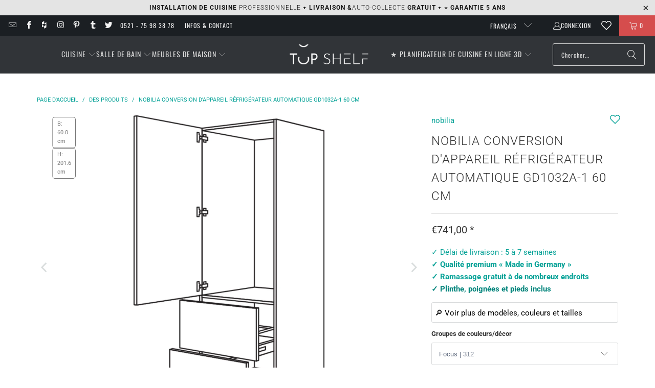

--- FILE ---
content_type: text/html; charset=utf-8
request_url: https://top-shelf.de/fr/products/nobilia-gerate-umbau-kuhlautomat-gd1032a-1-60-cm-1
body_size: 77481
content:





 <!DOCTYPE html>
<html class="no-js no-touch" lang="fr"> <head>
<script>
  	window._usfGetProductDescription = 1;
	window.Store = window.Store || {};
    window.Store.id = 8336801882;
</script> <meta charset="utf-8">
	<!-- Google Tag Manager -->
	<script>(function(w,d,s,l,i){w[l]=w[l]||[];w[l].push({'gtm.start':
	new Date().getTime(),event:'gtm.js'});var f=d.getElementsByTagName(s)[0],
	j=d.createElement(s),dl=l!='dataLayer'?'&l='+l:'';j.defer=true;j.src=
	'https://www.googletagmanager.com/gtm.js?id='+i+dl;f.parentNode.insertBefore(j,f);
	})(window,document,'script','dataLayer','GTM-5FMBGDB');</script>
	<!-- End Google Tag Manager --> <meta http-equiv="cleartype" content="on"> <meta name="robots" content="index,follow"> <!-- Mobile Specific Metas --> <meta name="HandheldFriendly" content="True"> <meta name="MobileOptimized" content="320"> <meta name="viewport" content="width=device-width,initial-scale=1"> <meta name="theme-color" content="#ffffff">
	<meta name="msvalidate.01" content="8CFB551E303CD696BA1E919807F700DB" />
  	<meta name="p:domain_verify" content="18f4926cfdb9648f02b699a4271e11e4"/> <title>
      nobilia Conversion d&#39;appareil Réfrigérateur automatique GD1032A-1 60 c   - TOP-SHELF.de</title> <meta name="description" content="Geräte-Umbau Kühlautomat Hauteur de niche : 1030 mm 1 porte d&#39;appareil 2 tiroirs Tiroirs à extension complète de haute qualité avec amortissement à l&#39;ouverture et à la fermeture Silent System / Soft-Close Meuble avec tiroir nobilia Geräteumbau Kühlautomat - Qualité durable pour votre cuisine Le nobilia Geräteumbau Kühl"/> <!-- Preconnect Domains --> <link rel="preconnect" href="https://fonts.shopifycdn.com" /> <link rel="preconnect" href="https://cdn.shopify.com" /> <link rel="preconnect" href="https://v.shopify.com" /> <link rel="preconnect" href="https://cdn.shopifycloud.com" /> <link rel="preconnect" href="https://monorail-edge.shopifysvc.com"> <link rel="preconnect" href="https://node1.itoris.com"> <link rel="preconnect" href="https://cdn.jsdelivr.net"> <!-- fallback for browsers that don't support preconnect --> <link rel="dns-prefetch" href="https://fonts.shopifycdn.com" /> <link rel="dns-prefetch" href="https://cdn.shopify.com" /> <link rel="dns-prefetch" href="https://v.shopify.com" /> <link rel="dns-prefetch" href="https://cdn.shopifycloud.com" /> <link rel="dns-prefetch" href="https://monorail-edge.shopifysvc.com"> <link rel="dns-prefetch" href="https://node1.itoris.com"> <link rel="dns-prefetch" href="https://cdn.jsdelivr.net"> <!-- Preload Assets --> <link rel="preload" href="//top-shelf.de/cdn/shop/t/35/assets/jquery3.3.1.min.js?v=61395414644828968241715537548" as="script"> <link rel="preload" href="//top-shelf.de/cdn/shop/t/35/assets/fancybox.css?v=19278034316635137701691599220" as="style"> <link rel="preload" href="//top-shelf.de/cdn/shop/t/35/assets/styles.css?v=160960758814775129331768235197" as="style"> <link rel="preload" href="//top-shelf.de/cdn/shop/t/35/assets/jquery.min.js?v=81049236547974671631715539575" as="script"> <link rel="preload" href="//top-shelf.de/cdn/shop/t/35/assets/vendors.js?v=104423313154342201761716473704" as="script"> <link rel="preload" href="//top-shelf.de/cdn/shop/t/35/assets/sections.js?v=74926992116413141571728986730" as="script"> <link rel="preload" href="//top-shelf.de/cdn/shop/t/35/assets/utilities.js?v=142119078874489612641691599240" as="script"> <link rel="preload" href="//top-shelf.de/cdn/shop/t/35/assets/app.js?v=72357260589120880331728984089" as="script"> <!-- Stylesheet for Fancybox library --> <link href="//top-shelf.de/cdn/shop/t/35/assets/fancybox.css?v=19278034316635137701691599220" rel="stylesheet" type="text/css" media="all" /> <!-- Stylesheets for Turbo --> <link href="//top-shelf.de/cdn/shop/t/35/assets/styles.css?v=160960758814775129331768235197" rel="stylesheet" type="text/css" media="all" /> <script>
      window.lazySizesConfig = window.lazySizesConfig || {};

      lazySizesConfig.expand = 300;
      lazySizesConfig.loadHidden = false;

      /*! lazysizes - v5.2.2 - bgset plugin */
      !function(e,t){var a=function(){t(e.lazySizes),e.removeEventListener("lazyunveilread",a,!0)};t=t.bind(null,e,e.document),"object"==typeof module&&module.exports?t(require("lazysizes")):"function"==typeof define&&define.amd?define(["lazysizes"],t):e.lazySizes?a():e.addEventListener("lazyunveilread",a,!0)}(window,function(e,z,g){"use strict";var c,y,b,f,i,s,n,v,m;e.addEventListener&&(c=g.cfg,y=/\s+/g,b=/\s*\|\s+|\s+\|\s*/g,f=/^(.+?)(?:\s+\[\s*(.+?)\s*\])(?:\s+\[\s*(.+?)\s*\])?$/,i=/^\s*\(*\s*type\s*:\s*(.+?)\s*\)*\s*$/,s=/\(|\)|'/,n={contain:1,cover:1},v=function(e,t){var a;t&&((a=t.match(i))&&a[1]?e.setAttribute("type",a[1]):e.setAttribute("media",c.customMedia[t]||t))},m=function(e){var t,a,i,r;e.target._lazybgset&&(a=(t=e.target)._lazybgset,(i=t.currentSrc||t.src)&&((r=g.fire(a,"bgsetproxy",{src:i,useSrc:s.test(i)?JSON.stringify(i):i})).defaultPrevented||(a.style.backgroundImage="url("+r.detail.useSrc+")")),t._lazybgsetLoading&&(g.fire(a,"_lazyloaded",{},!1,!0),delete t._lazybgsetLoading))},addEventListener("lazybeforeunveil",function(e){var t,a,i,r,s,n,l,d,o,u;!e.defaultPrevented&&(t=e.target.getAttribute("data-bgset"))&&(o=e.target,(u=z.createElement("img")).alt="",u._lazybgsetLoading=!0,e.detail.firesLoad=!0,a=t,i=o,r=u,s=z.createElement("picture"),n=i.getAttribute(c.sizesAttr),l=i.getAttribute("data-ratio"),d=i.getAttribute("data-optimumx"),i._lazybgset&&i._lazybgset.parentNode==i&&i.removeChild(i._lazybgset),Object.defineProperty(r,"_lazybgset",{value:i,writable:!0}),Object.defineProperty(i,"_lazybgset",{value:s,writable:!0}),a=a.replace(y," ").split(b),s.style.display="none",r.className=c.lazyClass,1!=a.length||n||(n="auto"),a.forEach(function(e){var t,a=z.createElement("source");n&&"auto"!=n&&a.setAttribute("sizes",n),(t=e.match(f))?(a.setAttribute(c.srcsetAttr,t[1]),v(a,t[2]),v(a,t[3])):a.setAttribute(c.srcsetAttr,e),s.appendChild(a)}),n&&(r.setAttribute(c.sizesAttr,n),i.removeAttribute(c.sizesAttr),i.removeAttribute("sizes")),d&&r.setAttribute("data-optimumx",d),l&&r.setAttribute("data-ratio",l),s.appendChild(r),i.appendChild(s),setTimeout(function(){g.loader.unveil(u),g.rAF(function(){g.fire(u,"_lazyloaded",{},!0,!0),u.complete&&m({target:u})})}))}),z.addEventListener("load",m,!0),e.addEventListener("lazybeforesizes",function(e){var t,a,i,r;e.detail.instance==g&&e.target._lazybgset&&e.detail.dataAttr&&(t=e.target._lazybgset,i=t,r=(getComputedStyle(i)||{getPropertyValue:function(){}}).getPropertyValue("background-size"),!n[r]&&n[i.style.backgroundSize]&&(r=i.style.backgroundSize),n[a=r]&&(e.target._lazysizesParentFit=a,g.rAF(function(){e.target.setAttribute("data-parent-fit",a),e.target._lazysizesParentFit&&delete e.target._lazysizesParentFit})))},!0),z.documentElement.addEventListener("lazybeforesizes",function(e){var t,a;!e.defaultPrevented&&e.target._lazybgset&&e.detail.instance==g&&(e.detail.width=(t=e.target._lazybgset,a=g.gW(t,t.parentNode),(!t._lazysizesWidth||a>t._lazysizesWidth)&&(t._lazysizesWidth=a),t._lazysizesWidth))}))});

      /*! lazysizes - v5.2.2 */
      !function(e){var t=function(u,D,f){"use strict";var k,H;if(function(){var e;var t={lazyClass:"lazyload",loadedClass:"lazyloaded",loadingClass:"lazyloading",preloadClass:"lazypreload",errorClass:"lazyerror",autosizesClass:"lazyautosizes",srcAttr:"data-src",srcsetAttr:"data-srcset",sizesAttr:"data-sizes",minSize:40,customMedia:{},init:true,expFactor:1.5,hFac:.8,loadMode:2,loadHidden:true,ricTimeout:0,throttleDelay:125};H=u.lazySizesConfig||u.lazysizesConfig||{};for(e in t){if(!(e in H)){H[e]=t[e]}}}(),!D||!D.getElementsByClassName){return{init:function(){},cfg:H,noSupport:true}}var O=D.documentElement,a=u.HTMLPictureElement,P="addEventListener",$="getAttribute",q=u[P].bind(u),I=u.setTimeout,U=u.requestAnimationFrame||I,l=u.requestIdleCallback,j=/^picture$/i,r=["load","error","lazyincluded","_lazyloaded"],i={},G=Array.prototype.forEach,J=function(e,t){if(!i[t]){i[t]=new RegExp("(\\s|^)"+t+"(\\s|$)")}return i[t].test(e[$]("class")||"")&&i[t]},K=function(e,t){if(!J(e,t)){e.setAttribute("class",(e[$]("class")||"").trim()+" "+t)}},Q=function(e,t){var i;if(i=J(e,t)){e.setAttribute("class",(e[$]("class")||"").replace(i," "))}},V=function(t,i,e){var a=e?P:"removeEventListener";if(e){V(t,i)}r.forEach(function(e){t[a](e,i)})},X=function(e,t,i,a,r){var n=D.createEvent("Event");if(!i){i={}}i.instance=k;n.initEvent(t,!a,!r);n.detail=i;e.dispatchEvent(n);return n},Y=function(e,t){var i;if(!a&&(i=u.picturefill||H.pf)){if(t&&t.src&&!e[$]("srcset")){e.setAttribute("srcset",t.src)}i({reevaluate:true,elements:[e]})}else if(t&&t.src){e.src=t.src}},Z=function(e,t){return(getComputedStyle(e,null)||{})[t]},s=function(e,t,i){i=i||e.offsetWidth;while(i<H.minSize&&t&&!e._lazysizesWidth){i=t.offsetWidth;t=t.parentNode}return i},ee=function(){var i,a;var t=[];var r=[];var n=t;var s=function(){var e=n;n=t.length?r:t;i=true;a=false;while(e.length){e.shift()()}i=false};var e=function(e,t){if(i&&!t){e.apply(this,arguments)}else{n.push(e);if(!a){a=true;(D.hidden?I:U)(s)}}};e._lsFlush=s;return e}(),te=function(i,e){return e?function(){ee(i)}:function(){var e=this;var t=arguments;ee(function(){i.apply(e,t)})}},ie=function(e){var i;var a=0;var r=H.throttleDelay;var n=H.ricTimeout;var t=function(){i=false;a=f.now();e()};var s=l&&n>49?function(){l(t,{timeout:n});if(n!==H.ricTimeout){n=H.ricTimeout}}:te(function(){I(t)},true);return function(e){var t;if(e=e===true){n=33}if(i){return}i=true;t=r-(f.now()-a);if(t<0){t=0}if(e||t<9){s()}else{I(s,t)}}},ae=function(e){var t,i;var a=99;var r=function(){t=null;e()};var n=function(){var e=f.now()-i;if(e<a){I(n,a-e)}else{(l||r)(r)}};return function(){i=f.now();if(!t){t=I(n,a)}}},e=function(){var v,m,c,h,e;var y,z,g,p,C,b,A;var n=/^img$/i;var d=/^iframe$/i;var E="onscroll"in u&&!/(gle|ing)bot/.test(navigator.userAgent);var _=0;var w=0;var N=0;var M=-1;var x=function(e){N--;if(!e||N<0||!e.target){N=0}};var W=function(e){if(A==null){A=Z(D.body,"visibility")=="hidden"}return A||!(Z(e.parentNode,"visibility")=="hidden"&&Z(e,"visibility")=="hidden")};var S=function(e,t){var i;var a=e;var r=W(e);g-=t;b+=t;p-=t;C+=t;while(r&&(a=a.offsetParent)&&a!=D.body&&a!=O){r=(Z(a,"opacity")||1)>0;if(r&&Z(a,"overflow")!="visible"){i=a.getBoundingClientRect();r=C>i.left&&p<i.right&&b>i.top-1&&g<i.bottom+1}}return r};var t=function(){var e,t,i,a,r,n,s,l,o,u,f,c;var d=k.elements;if((h=H.loadMode)&&N<8&&(e=d.length)){t=0;M++;for(;t<e;t++){if(!d[t]||d[t]._lazyRace){continue}if(!E||k.prematureUnveil&&k.prematureUnveil(d[t])){R(d[t]);continue}if(!(l=d[t][$]("data-expand"))||!(n=l*1)){n=w}if(!u){u=!H.expand||H.expand<1?O.clientHeight>500&&O.clientWidth>500?500:370:H.expand;k._defEx=u;f=u*H.expFactor;c=H.hFac;A=null;if(w<f&&N<1&&M>2&&h>2&&!D.hidden){w=f;M=0}else if(h>1&&M>1&&N<6){w=u}else{w=_}}if(o!==n){y=innerWidth+n*c;z=innerHeight+n;s=n*-1;o=n}i=d[t].getBoundingClientRect();if((b=i.bottom)>=s&&(g=i.top)<=z&&(C=i.right)>=s*c&&(p=i.left)<=y&&(b||C||p||g)&&(H.loadHidden||W(d[t]))&&(m&&N<3&&!l&&(h<3||M<4)||S(d[t],n))){R(d[t]);r=true;if(N>9){break}}else if(!r&&m&&!a&&N<4&&M<4&&h>2&&(v[0]||H.preloadAfterLoad)&&(v[0]||!l&&(b||C||p||g||d[t][$](H.sizesAttr)!="auto"))){a=v[0]||d[t]}}if(a&&!r){R(a)}}};var i=ie(t);var B=function(e){var t=e.target;if(t._lazyCache){delete t._lazyCache;return}x(e);K(t,H.loadedClass);Q(t,H.loadingClass);V(t,L);X(t,"lazyloaded")};var a=te(B);var L=function(e){a({target:e.target})};var T=function(t,i){try{t.contentWindow.location.replace(i)}catch(e){t.src=i}};var F=function(e){var t;var i=e[$](H.srcsetAttr);if(t=H.customMedia[e[$]("data-media")||e[$]("media")]){e.setAttribute("media",t)}if(i){e.setAttribute("srcset",i)}};var s=te(function(t,e,i,a,r){var n,s,l,o,u,f;if(!(u=X(t,"lazybeforeunveil",e)).defaultPrevented){if(a){if(i){K(t,H.autosizesClass)}else{t.setAttribute("sizes",a)}}s=t[$](H.srcsetAttr);n=t[$](H.srcAttr);if(r){l=t.parentNode;o=l&&j.test(l.nodeName||"")}f=e.firesLoad||"src"in t&&(s||n||o);u={target:t};K(t,H.loadingClass);if(f){clearTimeout(c);c=I(x,2500);V(t,L,true)}if(o){G.call(l.getElementsByTagName("source"),F)}if(s){t.setAttribute("srcset",s)}else if(n&&!o){if(d.test(t.nodeName)){T(t,n)}else{t.src=n}}if(r&&(s||o)){Y(t,{src:n})}}if(t._lazyRace){delete t._lazyRace}Q(t,H.lazyClass);ee(function(){var e=t.complete&&t.naturalWidth>1;if(!f||e){if(e){K(t,"ls-is-cached")}B(u);t._lazyCache=true;I(function(){if("_lazyCache"in t){delete t._lazyCache}},9)}if(t.loading=="lazy"){N--}},true)});var R=function(e){if(e._lazyRace){return}var t;var i=n.test(e.nodeName);var a=i&&(e[$](H.sizesAttr)||e[$]("sizes"));var r=a=="auto";if((r||!m)&&i&&(e[$]("src")||e.srcset)&&!e.complete&&!J(e,H.errorClass)&&J(e,H.lazyClass)){return}t=X(e,"lazyunveilread").detail;if(r){re.updateElem(e,true,e.offsetWidth)}e._lazyRace=true;N++;s(e,t,r,a,i)};var r=ae(function(){H.loadMode=3;i()});var l=function(){if(H.loadMode==3){H.loadMode=2}r()};var o=function(){if(m){return}if(f.now()-e<999){I(o,999);return}m=true;H.loadMode=3;i();q("scroll",l,true)};return{_:function(){e=f.now();k.elements=D.getElementsByClassName(H.lazyClass);v=D.getElementsByClassName(H.lazyClass+" "+H.preloadClass);q("scroll",i,true);q("resize",i,true);q("pageshow",function(e){if(e.persisted){var t=D.querySelectorAll("."+H.loadingClass);if(t.length&&t.forEach){U(function(){t.forEach(function(e){if(e.complete){R(e)}})})}}});if(u.MutationObserver){new MutationObserver(i).observe(O,{childList:true,subtree:true,attributes:true})}else{O[P]("DOMNodeInserted",i,true);O[P]("DOMAttrModified",i,true);setInterval(i,999)}q("hashchange",i,true);["focus","mouseover","click","load","transitionend","animationend"].forEach(function(e){D[P](e,i,true)});if(/d$|^c/.test(D.readyState)){o()}else{q("load",o);D[P]("DOMContentLoaded",i);I(o,2e4)}if(k.elements.length){t();ee._lsFlush()}else{i()}},checkElems:i,unveil:R,_aLSL:l}}(),re=function(){var i;var n=te(function(e,t,i,a){var r,n,s;e._lazysizesWidth=a;a+="px";e.setAttribute("sizes",a);if(j.test(t.nodeName||"")){r=t.getElementsByTagName("source");for(n=0,s=r.length;n<s;n++){r[n].setAttribute("sizes",a)}}if(!i.detail.dataAttr){Y(e,i.detail)}});var a=function(e,t,i){var a;var r=e.parentNode;if(r){i=s(e,r,i);a=X(e,"lazybeforesizes",{width:i,dataAttr:!!t});if(!a.defaultPrevented){i=a.detail.width;if(i&&i!==e._lazysizesWidth){n(e,r,a,i)}}}};var e=function(){var e;var t=i.length;if(t){e=0;for(;e<t;e++){a(i[e])}}};var t=ae(e);return{_:function(){i=D.getElementsByClassName(H.autosizesClass);q("resize",t)},checkElems:t,updateElem:a}}(),t=function(){if(!t.i&&D.getElementsByClassName){t.i=true;re._();e._()}};return I(function(){H.init&&t()}),k={cfg:H,autoSizer:re,loader:e,init:t,uP:Y,aC:K,rC:Q,hC:J,fire:X,gW:s,rAF:ee}}(e,e.document,Date);e.lazySizes=t,"object"==typeof module&&module.exports&&(module.exports=t)}("undefined"!=typeof window?window:{});</script> <!-- Icons --> <link rel="shortcut icon" type="image/x-icon" href="//top-shelf.de/cdn/shop/files/favicon_48x48_3d502c8e-d3ab-474b-9fe3-0f5ee461c5ac_180x180.gif?v=1613685515"> <link rel="apple-touch-icon" href="//top-shelf.de/cdn/shop/files/favicon_48x48_3d502c8e-d3ab-474b-9fe3-0f5ee461c5ac_180x180.gif?v=1613685515"/> <link rel="apple-touch-icon" sizes="57x57" href="//top-shelf.de/cdn/shop/files/favicon_48x48_3d502c8e-d3ab-474b-9fe3-0f5ee461c5ac_57x57.gif?v=1613685515"/> <link rel="apple-touch-icon" sizes="60x60" href="//top-shelf.de/cdn/shop/files/favicon_48x48_3d502c8e-d3ab-474b-9fe3-0f5ee461c5ac_60x60.gif?v=1613685515"/> <link rel="apple-touch-icon" sizes="72x72" href="//top-shelf.de/cdn/shop/files/favicon_48x48_3d502c8e-d3ab-474b-9fe3-0f5ee461c5ac_72x72.gif?v=1613685515"/> <link rel="apple-touch-icon" sizes="76x76" href="//top-shelf.de/cdn/shop/files/favicon_48x48_3d502c8e-d3ab-474b-9fe3-0f5ee461c5ac_76x76.gif?v=1613685515"/> <link rel="apple-touch-icon" sizes="114x114" href="//top-shelf.de/cdn/shop/files/favicon_48x48_3d502c8e-d3ab-474b-9fe3-0f5ee461c5ac_114x114.gif?v=1613685515"/> <link rel="apple-touch-icon" sizes="180x180" href="//top-shelf.de/cdn/shop/files/favicon_48x48_3d502c8e-d3ab-474b-9fe3-0f5ee461c5ac_180x180.gif?v=1613685515"/> <link rel="apple-touch-icon" sizes="228x228" href="//top-shelf.de/cdn/shop/files/favicon_48x48_3d502c8e-d3ab-474b-9fe3-0f5ee461c5ac_228x228.gif?v=1613685515"/> <link rel="canonical" href="https://top-shelf.de/fr/products/nobilia-gerate-umbau-kuhlautomat-gd1032a-1-60-cm-1"/> <script src="//top-shelf.de/cdn/shop/t/35/assets/jquery3.3.1.min.js?v=61395414644828968241715537548" defer></script> <script src="//top-shelf.de/cdn/shop/t/35/assets/jquery.min.js?v=81049236547974671631715539575" defer></script> <script>
      window.PXUTheme = window.PXUTheme || {};
      window.PXUTheme.version = '9.1.0';
      window.PXUTheme.name = 'Turbo';</script>
    
    
<template id="price-ui">
<span class="price " data-price></span><span class="compare-at-price" data-compare-at-price></span><span class="unit-pricing" data-unit-pricing>


</span></template> <template id="price-ui-badge">
<div class="price-ui-badge__sticker price-ui-badge__sticker--"> <span class="price-ui-badge__sticker-text" data-badge></span></div></template> <template id="price-ui__price">
<span class="money" data-price></span></template> <template id="price-ui__price-range">
<span class="price-min" data-price-min><span class="money" data-price></span></span> - 
<span class="price-max" data-price-max><span class="money" data-price></span></span></template> <template id="price-ui__unit-pricing">
<span class="unit-quantity" data-unit-quantity></span> | 
<span class="unit-price" data-unit-price><span class="money" data-price></span></span> / 
<span class="unit-measurement" data-unit-measurement></span></template> <template id="price-ui-badge__percent-savings-range">Enregistrer jusqu'à 
<span data-price-percent></span>%</template> <template id="price-ui-badge__percent-savings">Enregistrer sur ordinateur 
<span data-price-percent></span>%</template> <template id="price-ui-badge__price-savings-range">Enregistrer jusqu'à 
<span class="money" data-price></span></template> <template id="price-ui-badge__price-savings">Enregistrer sur ordinateur 
<span class="money" data-price></span></template> <template id="price-ui-badge__on-sale">vente</template> <template id="price-ui-badge__sold-out">Solder</template> <template id="price-ui-badge__in-stock">En stock</template> <script>
      
window.PXUTheme = window.PXUTheme || {};


window.PXUTheme.theme_settings = {};
window.PXUTheme.currency = {};
window.PXUTheme.routes = window.PXUTheme.routes || {};


window.PXUTheme.theme_settings.display_tos_checkbox = false;
window.PXUTheme.theme_settings.go_to_checkout = true;
window.PXUTheme.theme_settings.cart_action = "ajax";
window.PXUTheme.theme_settings.cart_shipping_calculator = true;


window.PXUTheme.theme_settings.collection_swatches = false;
window.PXUTheme.theme_settings.collection_secondary_image = true;


window.PXUTheme.currency.show_multiple_currencies = false;
window.PXUTheme.currency.shop_currency = "EUR";
window.PXUTheme.currency.default_currency = "EUR";
window.PXUTheme.currency.display_format = "money_format";
window.PXUTheme.currency.money_format = "€{{amount_with_comma_separator}}";
window.PXUTheme.currency.money_format_no_currency = "€{{amount_with_comma_separator}}";
window.PXUTheme.currency.money_format_currency = "€{{amount_with_comma_separator}} EUR";
window.PXUTheme.currency.native_multi_currency = false;
window.PXUTheme.currency.iso_code = "EUR";
window.PXUTheme.currency.symbol = "€";


window.PXUTheme.theme_settings.display_inventory_left = false;
window.PXUTheme.theme_settings.inventory_threshold = 10;
window.PXUTheme.theme_settings.limit_quantity = false;


window.PXUTheme.theme_settings.menu_position = "inline";


window.PXUTheme.theme_settings.newsletter_popup = false;
window.PXUTheme.theme_settings.newsletter_popup_days = "7";
window.PXUTheme.theme_settings.newsletter_popup_mobile = false;
window.PXUTheme.theme_settings.newsletter_popup_seconds = 10;


window.PXUTheme.theme_settings.pagination_type = "basic_pagination";


window.PXUTheme.theme_settings.enable_shopify_collection_badges = false;
window.PXUTheme.theme_settings.quick_shop_thumbnail_position = "bottom-thumbnails";
window.PXUTheme.theme_settings.product_form_style = "select";
window.PXUTheme.theme_settings.sale_banner_enabled = false;
window.PXUTheme.theme_settings.display_savings = true;
window.PXUTheme.theme_settings.display_sold_out_price = true;
window.PXUTheme.theme_settings.free_text = "Gratuit";
window.PXUTheme.theme_settings.video_looping = false;
window.PXUTheme.theme_settings.quick_shop_style = "inline";
window.PXUTheme.theme_settings.hover_enabled = false;


window.PXUTheme.routes.cart_url = "/fr/cart";
window.PXUTheme.routes.root_url = "/fr";
window.PXUTheme.routes.search_url = "/fr/search";
window.PXUTheme.routes.all_products_collection_url = "/fr/collections/all";
window.PXUTheme.routes.product_recommendations_url = "/fr/recommendations/products";
window.PXUTheme.routes.predictive_search_url = "/fr/search/suggest";


window.PXUTheme.theme_settings.image_loading_style = "blur-up";


window.PXUTheme.theme_settings.enable_autocomplete = false;


window.PXUTheme.theme_settings.page_dots_enabled = true;
window.PXUTheme.theme_settings.slideshow_arrow_size = "light";


window.PXUTheme.theme_settings.quick_shop_enabled = false;


window.PXUTheme.translation = {};


window.PXUTheme.translation.agree_to_terms_warning = "Vous devez accepter les termes et conditions au moment du paiement.";
window.PXUTheme.translation.one_item_left = "Les articles sont restés";
window.PXUTheme.translation.items_left_text = "Les articles sont restés";
window.PXUTheme.translation.cart_savings_text = "économies totales";
window.PXUTheme.translation.cart_discount_text = "Rabais";
window.PXUTheme.translation.cart_subtotal_text = "Total";
window.PXUTheme.translation.cart_remove_text = "Supprimé";
window.PXUTheme.translation.cart_free_text = "Gratuit";


window.PXUTheme.translation.newsletter_success_text = "Merci d&#39;avoir rejoint notre liste de diffusion !";


window.PXUTheme.translation.notify_email = "Entrez votre adresse email...";
window.PXUTheme.translation.notify_email_value = "Translation missing: fr.contact.fields.email";
window.PXUTheme.translation.notify_email_send = "De toi";
window.PXUTheme.translation.notify_message_first = "S&#39;il vous plaît, informez-moi si";
window.PXUTheme.translation.notify_message_last = "est disponible -";
window.PXUTheme.translation.notify_success_text = "Merci! Nous vous informerons dès que le produit sera disponible !";


window.PXUTheme.translation.add_to_cart = "Ajouter au panier";
window.PXUTheme.translation.coming_soon_text = "À venir";
window.PXUTheme.translation.sold_out_text = "Solder";
window.PXUTheme.translation.sale_text = "Vente";
window.PXUTheme.translation.savings_text = "Vous sauvegardez";
window.PXUTheme.translation.from_text = "depuis";
window.PXUTheme.translation.new_text = "Ou";
window.PXUTheme.translation.pre_order_text = "Pré-commander";
window.PXUTheme.translation.unavailable_text = "Pas disponible";


window.PXUTheme.translation.all_results = "Afficher tous les résultats";
window.PXUTheme.translation.no_results = "Aucun résultat trouvé.";


window.PXUTheme.media_queries = {};
window.PXUTheme.media_queries.small = window.matchMedia( "(max-width: 480px)" );
window.PXUTheme.media_queries.medium = window.matchMedia( "(max-width: 798px)" );
window.PXUTheme.media_queries.large = window.matchMedia( "(min-width: 799px)" );
window.PXUTheme.media_queries.larger = window.matchMedia( "(min-width: 960px)" );
window.PXUTheme.media_queries.xlarge = window.matchMedia( "(min-width: 1200px)" );
window.PXUTheme.media_queries.ie10 = window.matchMedia( "all and (-ms-high-contrast: none), (-ms-high-contrast: active)" );
window.PXUTheme.media_queries.tablet = window.matchMedia( "only screen and (min-width: 799px) and (max-width: 1024px)" );
window.PXUTheme.media_queries.mobile_and_tablet = window.matchMedia( "(max-width: 1024px)" );</script> <script src="//top-shelf.de/cdn/shop/t/35/assets/vendors.js?v=104423313154342201761716473704" defer></script> <script src="//top-shelf.de/cdn/shop/t/35/assets/sections.js?v=74926992116413141571728986730" defer></script> <script src="//top-shelf.de/cdn/shop/t/35/assets/utilities.js?v=142119078874489612641691599240" defer></script> <script src="//top-shelf.de/cdn/shop/t/35/assets/app.js?v=72357260589120880331728984089" defer></script> <script></script> <script>window.performance && window.performance.mark && window.performance.mark('shopify.content_for_header.start');</script><meta name="google-site-verification" content="EBeLjVjFUzVah68unsxb7H5MFjDgRhPdmvFC-1JJ034">
<meta id="shopify-digital-wallet" name="shopify-digital-wallet" content="/8336801882/digital_wallets/dialog">
<meta name="shopify-checkout-api-token" content="e63dd99a1d4738496c7ab6607379562a">
<meta id="in-context-paypal-metadata" data-shop-id="8336801882" data-venmo-supported="false" data-environment="production" data-locale="fr_FR" data-paypal-v4="true" data-currency="EUR">
<link rel="alternate" hreflang="x-default" href="https://top-shelf.de/products/nobilia-gerate-umbau-kuhlautomat-gd1032a-1-60-cm-1">
<link rel="alternate" hreflang="de" href="https://top-shelf.de/products/nobilia-gerate-umbau-kuhlautomat-gd1032a-1-60-cm-1">
<link rel="alternate" hreflang="en" href="https://top-shelf.de/en/products/nobilia-gerate-umbau-kuhlautomat-gd1032a-1-60-cm-1">
<link rel="alternate" hreflang="fr" href="https://top-shelf.de/fr/products/nobilia-gerate-umbau-kuhlautomat-gd1032a-1-60-cm-1">
<link rel="alternate" hreflang="nl" href="https://top-shelf.de/nl/products/nobilia-gerate-umbau-kuhlautomat-gd1032a-1-60-cm-1">
<link rel="alternate" hreflang="es" href="https://top-shelf.de/es/products/nobilia-gerate-umbau-kuhlautomat-gd1032a-1-60-cm-1">
<link rel="alternate" type="application/json+oembed" href="https://top-shelf.de/fr/products/nobilia-gerate-umbau-kuhlautomat-gd1032a-1-60-cm-1.oembed">
<script async="async" src="/checkouts/internal/preloads.js?locale=fr-DE"></script>
<link rel="preconnect" href="https://shop.app" crossorigin="anonymous">
<script async="async" src="https://shop.app/checkouts/internal/preloads.js?locale=fr-DE&shop_id=8336801882" crossorigin="anonymous"></script>
<script id="apple-pay-shop-capabilities" type="application/json">{"shopId":8336801882,"countryCode":"DE","currencyCode":"EUR","merchantCapabilities":["supports3DS"],"merchantId":"gid:\/\/shopify\/Shop\/8336801882","merchantName":"TOP-SHELF.de","requiredBillingContactFields":["postalAddress","email","phone"],"requiredShippingContactFields":["postalAddress","email","phone"],"shippingType":"shipping","supportedNetworks":["visa","maestro","masterCard","amex"],"total":{"type":"pending","label":"TOP-SHELF.de","amount":"1.00"},"shopifyPaymentsEnabled":true,"supportsSubscriptions":true}</script>
<script id="shopify-features" type="application/json">{"accessToken":"e63dd99a1d4738496c7ab6607379562a","betas":["rich-media-storefront-analytics"],"domain":"top-shelf.de","predictiveSearch":true,"shopId":8336801882,"locale":"fr"}</script>
<script>var Shopify = Shopify || {};
Shopify.shop = "top-shelf-de.myshopify.com";
Shopify.locale = "fr";
Shopify.currency = {"active":"EUR","rate":"1.0"};
Shopify.country = "DE";
Shopify.theme = {"name":"Turbo 9.1 (9.8.2023)","id":143953330440,"schema_name":"Turbo","schema_version":"9.1.0","theme_store_id":null,"role":"main"};
Shopify.theme.handle = "null";
Shopify.theme.style = {"id":null,"handle":null};
Shopify.cdnHost = "top-shelf.de/cdn";
Shopify.routes = Shopify.routes || {};
Shopify.routes.root = "/fr/";</script>
<script type="module">!function(o){(o.Shopify=o.Shopify||{}).modules=!0}(window);</script>
<script>!function(o){function n(){var o=[];function n(){o.push(Array.prototype.slice.apply(arguments))}return n.q=o,n}var t=o.Shopify=o.Shopify||{};t.loadFeatures=n(),t.autoloadFeatures=n()}(window);</script>
<script>
  window.ShopifyPay = window.ShopifyPay || {};
  window.ShopifyPay.apiHost = "shop.app\/pay";
  window.ShopifyPay.redirectState = null;
</script>
<script id="shop-js-analytics" type="application/json">{"pageType":"product"}</script>
<script defer="defer" async type="module" src="//top-shelf.de/cdn/shopifycloud/shop-js/modules/v2/client.init-shop-cart-sync_INwxTpsh.fr.esm.js"></script>
<script defer="defer" async type="module" src="//top-shelf.de/cdn/shopifycloud/shop-js/modules/v2/chunk.common_YNAa1F1g.esm.js"></script>
<script type="module">
  await import("//top-shelf.de/cdn/shopifycloud/shop-js/modules/v2/client.init-shop-cart-sync_INwxTpsh.fr.esm.js");
await import("//top-shelf.de/cdn/shopifycloud/shop-js/modules/v2/chunk.common_YNAa1F1g.esm.js");

  window.Shopify.SignInWithShop?.initShopCartSync?.({"fedCMEnabled":true,"windoidEnabled":true});

</script>
<script>
  window.Shopify = window.Shopify || {};
  if (!window.Shopify.featureAssets) window.Shopify.featureAssets = {};
  window.Shopify.featureAssets['shop-js'] = {"shop-cart-sync":["modules/v2/client.shop-cart-sync_BVs4vSl-.fr.esm.js","modules/v2/chunk.common_YNAa1F1g.esm.js"],"init-fed-cm":["modules/v2/client.init-fed-cm_CEmYoMXU.fr.esm.js","modules/v2/chunk.common_YNAa1F1g.esm.js"],"shop-button":["modules/v2/client.shop-button_BhVpOdEY.fr.esm.js","modules/v2/chunk.common_YNAa1F1g.esm.js"],"init-windoid":["modules/v2/client.init-windoid_DVncJssP.fr.esm.js","modules/v2/chunk.common_YNAa1F1g.esm.js"],"shop-cash-offers":["modules/v2/client.shop-cash-offers_CD5ChB-w.fr.esm.js","modules/v2/chunk.common_YNAa1F1g.esm.js","modules/v2/chunk.modal_DXhkN-5p.esm.js"],"shop-toast-manager":["modules/v2/client.shop-toast-manager_CMZA41xP.fr.esm.js","modules/v2/chunk.common_YNAa1F1g.esm.js"],"init-shop-email-lookup-coordinator":["modules/v2/client.init-shop-email-lookup-coordinator_Dxg3Qq63.fr.esm.js","modules/v2/chunk.common_YNAa1F1g.esm.js"],"pay-button":["modules/v2/client.pay-button_CApwTr-J.fr.esm.js","modules/v2/chunk.common_YNAa1F1g.esm.js"],"avatar":["modules/v2/client.avatar_BTnouDA3.fr.esm.js"],"init-shop-cart-sync":["modules/v2/client.init-shop-cart-sync_INwxTpsh.fr.esm.js","modules/v2/chunk.common_YNAa1F1g.esm.js"],"shop-login-button":["modules/v2/client.shop-login-button_Ctct7BR2.fr.esm.js","modules/v2/chunk.common_YNAa1F1g.esm.js","modules/v2/chunk.modal_DXhkN-5p.esm.js"],"init-customer-accounts-sign-up":["modules/v2/client.init-customer-accounts-sign-up_DTysEz83.fr.esm.js","modules/v2/client.shop-login-button_Ctct7BR2.fr.esm.js","modules/v2/chunk.common_YNAa1F1g.esm.js","modules/v2/chunk.modal_DXhkN-5p.esm.js"],"init-shop-for-new-customer-accounts":["modules/v2/client.init-shop-for-new-customer-accounts_wbmNjFX3.fr.esm.js","modules/v2/client.shop-login-button_Ctct7BR2.fr.esm.js","modules/v2/chunk.common_YNAa1F1g.esm.js","modules/v2/chunk.modal_DXhkN-5p.esm.js"],"init-customer-accounts":["modules/v2/client.init-customer-accounts_DqpN27KS.fr.esm.js","modules/v2/client.shop-login-button_Ctct7BR2.fr.esm.js","modules/v2/chunk.common_YNAa1F1g.esm.js","modules/v2/chunk.modal_DXhkN-5p.esm.js"],"shop-follow-button":["modules/v2/client.shop-follow-button_CBz8VXaE.fr.esm.js","modules/v2/chunk.common_YNAa1F1g.esm.js","modules/v2/chunk.modal_DXhkN-5p.esm.js"],"lead-capture":["modules/v2/client.lead-capture_Bo6pQGej.fr.esm.js","modules/v2/chunk.common_YNAa1F1g.esm.js","modules/v2/chunk.modal_DXhkN-5p.esm.js"],"checkout-modal":["modules/v2/client.checkout-modal_B_8gz53b.fr.esm.js","modules/v2/chunk.common_YNAa1F1g.esm.js","modules/v2/chunk.modal_DXhkN-5p.esm.js"],"shop-login":["modules/v2/client.shop-login_CTIGRVE1.fr.esm.js","modules/v2/chunk.common_YNAa1F1g.esm.js","modules/v2/chunk.modal_DXhkN-5p.esm.js"],"payment-terms":["modules/v2/client.payment-terms_BUSo56Mg.fr.esm.js","modules/v2/chunk.common_YNAa1F1g.esm.js","modules/v2/chunk.modal_DXhkN-5p.esm.js"]};
</script>
<script>(function() {
  var isLoaded = false;
  function asyncLoad() {
    if (isLoaded) return;
    isLoaded = true;
    var urls = ["","","","","https:\/\/node1.itoris.com\/dpo\/storefront\/include.js?shop=top-shelf-de.myshopify.com","\/\/cdn.shopify.com\/s\/files\/1\/0257\/0108\/9360\/t\/85\/assets\/usf-license.js?shop=top-shelf-de.myshopify.com"];
    for (var i = 0; i <urls.length; i++) {
      var s = document.createElement('script');
      s.type = 'text/javascript';
      s.async = true;
      s.src = urls[i];
      var x = document.getElementsByTagName('script')[0];
      x.parentNode.insertBefore(s, x);
    }
  };
  if(window.attachEvent) {
    window.attachEvent('onload', asyncLoad);
  } else {
    window.addEventListener('load', asyncLoad, false);
  }
})();</script>
<script id="__st">var __st={"a":8336801882,"offset":3600,"reqid":"77c90abd-0f4e-4915-9372-84629b2fad17-1768956810","pageurl":"top-shelf.de\/fr\/products\/nobilia-gerate-umbau-kuhlautomat-gd1032a-1-60-cm-1","u":"3323cc66d3e5","p":"product","rtyp":"product","rid":8243648463112};</script>
<script>window.ShopifyPaypalV4VisibilityTracking = true;</script>
<script id="captcha-bootstrap">!function(){'use strict';const t='contact',e='account',n='new_comment',o=[[t,t],['blogs',n],['comments',n],[t,'customer']],c=[[e,'customer_login'],[e,'guest_login'],[e,'recover_customer_password'],[e,'create_customer']],r=t=>t.map((([t,e])=>`form[action*='/${t}']:not([data-nocaptcha='true']) input[name='form_type'][value='${e}']`)).join(','),a=t=>()=>t?[...document.querySelectorAll(t)].map((t=>t.form)):[];function s(){const t=[...o],e=r(t);return a(e)}const i='password',u='form_key',d=['recaptcha-v3-token','g-recaptcha-response','h-captcha-response',i],f=()=>{try{return window.sessionStorage}catch{return}},m='__shopify_v',_=t=>t.elements[u];function p(t,e,n=!1){try{const o=window.sessionStorage,c=JSON.parse(o.getItem(e)),{data:r}=function(t){const{data:e,action:n}=t;return t[m]||n?{data:e,action:n}:{data:t,action:n}}(c);for(const[e,n]of Object.entries(r))t.elements[e]&&(t.elements[e].value=n);n&&o.removeItem(e)}catch(o){console.error('form repopulation failed',{error:o})}}const l='form_type',E='cptcha';function T(t){t.dataset[E]=!0}const w=window,h=w.document,L='Shopify',v='ce_forms',y='captcha';let A=!1;((t,e)=>{const n=(g='f06e6c50-85a8-45c8-87d0-21a2b65856fe',I='https://cdn.shopify.com/shopifycloud/storefront-forms-hcaptcha/ce_storefront_forms_captcha_hcaptcha.v1.5.2.iife.js',D={infoText:'Protégé par hCaptcha',privacyText:'Confidentialité',termsText:'Conditions'},(t,e,n)=>{const o=w[L][v],c=o.bindForm;if(c)return c(t,g,e,D).then(n);var r;o.q.push([[t,g,e,D],n]),r=I,A||(h.body.append(Object.assign(h.createElement('script'),{id:'captcha-provider',async:!0,src:r})),A=!0)});var g,I,D;w[L]=w[L]||{},w[L][v]=w[L][v]||{},w[L][v].q=[],w[L][y]=w[L][y]||{},w[L][y].protect=function(t,e){n(t,void 0,e),T(t)},Object.freeze(w[L][y]),function(t,e,n,w,h,L){const[v,y,A,g]=function(t,e,n){const i=e?o:[],u=t?c:[],d=[...i,...u],f=r(d),m=r(i),_=r(d.filter((([t,e])=>n.includes(e))));return[a(f),a(m),a(_),s()]}(w,h,L),I=t=>{const e=t.target;return e instanceof HTMLFormElement?e:e&&e.form},D=t=>v().includes(t);t.addEventListener('submit',(t=>{const e=I(t);if(!e)return;const n=D(e)&&!e.dataset.hcaptchaBound&&!e.dataset.recaptchaBound,o=_(e),c=g().includes(e)&&(!o||!o.value);(n||c)&&t.preventDefault(),c&&!n&&(function(t){try{if(!f())return;!function(t){const e=f();if(!e)return;const n=_(t);if(!n)return;const o=n.value;o&&e.removeItem(o)}(t);const e=Array.from(Array(32),(()=>Math.random().toString(36)[2])).join('');!function(t,e){_(t)||t.append(Object.assign(document.createElement('input'),{type:'hidden',name:u})),t.elements[u].value=e}(t,e),function(t,e){const n=f();if(!n)return;const o=[...t.querySelectorAll(`input[type='${i}']`)].map((({name:t})=>t)),c=[...d,...o],r={};for(const[a,s]of new FormData(t).entries())c.includes(a)||(r[a]=s);n.setItem(e,JSON.stringify({[m]:1,action:t.action,data:r}))}(t,e)}catch(e){console.error('failed to persist form',e)}}(e),e.submit())}));const S=(t,e)=>{t&&!t.dataset[E]&&(n(t,e.some((e=>e===t))),T(t))};for(const o of['focusin','change'])t.addEventListener(o,(t=>{const e=I(t);D(e)&&S(e,y())}));const B=e.get('form_key'),M=e.get(l),P=B&&M;t.addEventListener('DOMContentLoaded',(()=>{const t=y();if(P)for(const e of t)e.elements[l].value===M&&p(e,B);[...new Set([...A(),...v().filter((t=>'true'===t.dataset.shopifyCaptcha))])].forEach((e=>S(e,t)))}))}(h,new URLSearchParams(w.location.search),n,t,e,['guest_login'])})(!0,!0)}();</script>
<script integrity="sha256-4kQ18oKyAcykRKYeNunJcIwy7WH5gtpwJnB7kiuLZ1E=" data-source-attribution="shopify.loadfeatures" defer="defer" src="//top-shelf.de/cdn/shopifycloud/storefront/assets/storefront/load_feature-a0a9edcb.js" crossorigin="anonymous"></script>
<script crossorigin="anonymous" defer="defer" src="//top-shelf.de/cdn/shopifycloud/storefront/assets/shopify_pay/storefront-65b4c6d7.js?v=20250812"></script>
<script data-source-attribution="shopify.dynamic_checkout.dynamic.init">var Shopify=Shopify||{};Shopify.PaymentButton=Shopify.PaymentButton||{isStorefrontPortableWallets:!0,init:function(){window.Shopify.PaymentButton.init=function(){};var t=document.createElement("script");t.src="https://top-shelf.de/cdn/shopifycloud/portable-wallets/latest/portable-wallets.fr.js",t.type="module",document.head.appendChild(t)}};
</script>
<script data-source-attribution="shopify.dynamic_checkout.buyer_consent">
  function portableWalletsHideBuyerConsent(e){var t=document.getElementById("shopify-buyer-consent"),n=document.getElementById("shopify-subscription-policy-button");t&&n&&(t.classList.add("hidden"),t.setAttribute("aria-hidden","true"),n.removeEventListener("click",e))}function portableWalletsShowBuyerConsent(e){var t=document.getElementById("shopify-buyer-consent"),n=document.getElementById("shopify-subscription-policy-button");t&&n&&(t.classList.remove("hidden"),t.removeAttribute("aria-hidden"),n.addEventListener("click",e))}window.Shopify?.PaymentButton&&(window.Shopify.PaymentButton.hideBuyerConsent=portableWalletsHideBuyerConsent,window.Shopify.PaymentButton.showBuyerConsent=portableWalletsShowBuyerConsent);
</script>
<script data-source-attribution="shopify.dynamic_checkout.cart.bootstrap">document.addEventListener("DOMContentLoaded",(function(){function t(){return document.querySelector("shopify-accelerated-checkout-cart, shopify-accelerated-checkout")}if(t())Shopify.PaymentButton.init();else{new MutationObserver((function(e,n){t()&&(Shopify.PaymentButton.init(),n.disconnect())})).observe(document.body,{childList:!0,subtree:!0})}}));
</script>
<script id='scb4127' type='text/javascript' async='' src='https://top-shelf.de/cdn/shopifycloud/privacy-banner/storefront-banner.js'></script><link id="shopify-accelerated-checkout-styles" rel="stylesheet" media="screen" href="https://top-shelf.de/cdn/shopifycloud/portable-wallets/latest/accelerated-checkout-backwards-compat.css" crossorigin="anonymous">
<style id="shopify-accelerated-checkout-cart">
        #shopify-buyer-consent {
  margin-top: 1em;
  display: inline-block;
  width: 100%;
}

#shopify-buyer-consent.hidden {
  display: none;
}

#shopify-subscription-policy-button {
  background: none;
  border: none;
  padding: 0;
  text-decoration: underline;
  font-size: inherit;
  cursor: pointer;
}

#shopify-subscription-policy-button::before {
  box-shadow: none;
}

      </style>

<script>window.performance && window.performance.mark && window.performance.mark('shopify.content_for_header.end');</script>

    

<meta name="author" content="TOP-SHELF.de">
<meta property="og:url" content="https://top-shelf.de/fr/products/nobilia-gerate-umbau-kuhlautomat-gd1032a-1-60-cm-1">
<meta property="og:site_name" content="TOP-SHELF.de"> <meta property="og:type" content="product"> <meta property="og:title" content="nobilia Conversion d&#39;appareil Réfrigérateur automatique GD1032A-1 60 cm"> <meta property="og:image" content="https://top-shelf.de/cdn/shop/files/Nobilia-Geraete-Umbau-Kuehlautomat-GD1032A-1-23644_1_600x.jpg?v=1758378345"> <meta property="og:image:secure_url" content="https://top-shelf.de/cdn/shop/files/Nobilia-Geraete-Umbau-Kuehlautomat-GD1032A-1-23644_1_600x.jpg?v=1758378345"> <meta property="og:image:width" content="1688"> <meta property="og:image:height" content="1688"> <meta property="og:image" content="https://top-shelf.de/cdn/shop/files/Nobilia-Geraete-Umbau-Kuehlautomat-GD1032A-1-23644_600x.jpg?v=1758378345"> <meta property="og:image:secure_url" content="https://top-shelf.de/cdn/shop/files/Nobilia-Geraete-Umbau-Kuehlautomat-GD1032A-1-23644_600x.jpg?v=1758378345"> <meta property="og:image:width" content="1800"> <meta property="og:image:height" content="1800"> <meta property="product:price:amount" content="597,00"> <meta property="product:price:currency" content="EUR"> <meta property="og:description" content="Geräte-Umbau Kühlautomat Hauteur de niche : 1030 mm 1 porte d&#39;appareil 2 tiroirs Tiroirs à extension complète de haute qualité avec amortissement à l&#39;ouverture et à la fermeture Silent System / Soft-Close Meuble avec tiroir nobilia Geräteumbau Kühlautomat - Qualité durable pour votre cuisine Le nobilia Geräteumbau Kühl"> <meta name="twitter:site" content="@top_shelf_de">

<meta name="twitter:card" content="summary"> <meta name="twitter:title" content="nobilia Conversion d&#39;appareil Réfrigérateur automatique GD1032A-1 60 cm"> <meta name="twitter:description" content="Geräte-Umbau Kühlautomat Hauteur de niche : 1030 mm 1 porte d&#39;appareil 2 tiroirs Tiroirs à extension complète de haute qualité avec amortissement à l&#39;ouverture et à la fermeture Silent System / Soft-Close Meuble avec tiroir nobilia Geräteumbau Kühlautomat - Qualité durable pour votre cuisine Le nobilia Geräteumbau Kühlautomat est le complément parfait pour votre cuisine. Avec une hauteur de niche de 1030 mm, ce meuble s&#39;intègre idéalement dans votre design de cuisine. Il dispose d&#39;une porte d&#39;appareil ainsi que de deux tiroirs à extension complète de haute qualité avec amortissement à l&#39;ouverture et à la fermeture Silent System / Soft-Close, vous offrant une ouverture et une fermeture confortables et silencieuses. En tant que plus grand fabricant européen de cuisines de haute qualité, nobilia mise sur la qualité, la durabilité et le respect de l&#39;environnement. Tous les produits subissent des inspections"> <meta name="twitter:image" content="https://top-shelf.de/cdn/shop/files/Nobilia-Geraete-Umbau-Kuehlautomat-GD1032A-1-23644_1_240x.jpg?v=1758378345"> <meta name="twitter:image:width" content="240"> <meta name="twitter:image:height" content="240"> <meta name="twitter:image:alt" content="Nobilia Geraete-Umbau Kuehlautomat GD1032A-1 23644">



    
    
<!-- Manifest include "appmixo_pwa" %}--> <!-- Belkapp verify --> <meta name="google-site-verification" content="nUiTasqxOGw6woz5jBWQPsbNICa98L_7ccTwtnz-gc0" />

 

<!-- START SoBooster USF load}--> <script>
  window._usfTranslation = {
    "Preis": "Prix",
    "Artikel-Breite (cm)": "Largeur de l'article (cm)",
    "Artikel-Typ": "Type d'article",
    "Verfügbarkeit": "Disponibilité",
    "Wohnzimmer Set": "Ensemble de salon",
    "Höhe": "Hauteur",
    "Wandhalterung": "Support mural",
    "Korpusfarbe außen": "Couleur du corps extérieur",
    "Lichtausführung Wangen": "Version lumineuse des panneaux latéraux",
    "Passleiste": "Lisse de compensation",
    "Farben Zubehör/Leuchten": "Couleurs des accessoires/éclairage",
    "Dekor Abdeckboden": "Panneau de couverture décoratif",
    "Wandschrankbeleuchtung oben": "Éclairage supérieur du placard mural",
    "Front-Kombination": "Combinaison de façades",
    "Korpusfarbe Akzenttypen": "Couleur du corps types d'accent",
    "Breite (cm)": "Largeur (cm)",
    "Front-Typ / -Ausführung": "Type de façade / finition",
    "Schrankbreite": "Largeur du placard",
    "Küchenform": "Forme de la cuisine",
    "Dekor Schrank": "Décoration du placard",
    "nobilia Dekor / Serie": "nobilia décor / série",
    "Länge Rechts Schenkel mit Einsparung": "Longueur jambe droite avec découpe",
    "Varianten / Tags": "Variantes / étiquettes",
    "Spiegelverkehrt": "Image miroir",
    "Länge Links Schenkel mit Wölbung": "Longueur jambe gauche avec courbure",
    "Farbe Wangen / Riegel": "Couleur des panneaux latéraux / traverses",
    "Produkt-Gruppen": "Groupes de produits",
    "Title": "Titre",
    "Oberfläche Küchenfronten": "Surface des façades de cuisine",
    "pino Frontendekor": "pino décor de façade",
    "Zubehör": "Accessoires",
    "Collection": "Collection",
    "Farbe Wandregal": "Couleur de l'étagère murale",
    "Farbe": "Couleur",
    "Wandschrankbeleuchtung unten": "Éclairage inférieur du placard mural",
    "Regalausführung": "Version de l'étagère",
    "Länge": "Longueur",
    "Produkt-Art / -Ausführung": "Type de produit / version",
    "Wandboard Länge": "Longueur du panneau mural",
    "pino Arbeitsplatte & Griff": "pino plan de travail & poignée",
    "Tiefe Arbeitsplatte": "Profondeur du plan de travail",
    "Nischenverkleidung Höhe & Breite": "Habillage de niche hauteur & largeur",
    "Elektrogeräte & Zubehör": "Appareils électriques & accessoires",
    "Dekor Arbeitsplatte": "Décor du plan de travail",
    "Produkt -Typ": "Type de produit",
    "Höhe (cm)": "Hauteur (cm)",
    "Griff-Kombination": "Combinaison de poignées",
    "Zusatz Service": "Service supplémentaire",
    "Regal-Farbe": "Couleur de l'étagère",
    "WAP-Farbe": "Couleur WAP",
    "Hauptkategorie": "Catégorie principale",
    "Farbe u. Dekor": "Couleur & décor",
    "Frontfarbe 1": "Couleur de façade 1",
    "Farbe Profile": "Couleur des profils",
    "Stil": "Style",
    "Sockelhöhe": "Hauteur de la plinthe",
    "Unterkategorie": "Sous-catégorie",
    "nobilia LINE N": "nobilia LINE N",
    "LED-Glaseinlegeboden": "Étagère en verre LED",
    "Nischenleuchte": "Éclairage de niche",
    "Spiegelbeleuchtung": "Éclairage du miroir",
    "Lichtboard": "Panneau lumineux",
    "Emotion-Technologie": "Technologie Emotion",
    "Ein- und Aufbauleuchten": "Éclairages encastrés et en surface",
    "Sets": "Ensembles",
    "LED Sockelleuchten": "Éclairages de plinthe LED",
    "Retangolo": "Retangolo",
    "Landhaus": "Style campagne",
    "Mini": "Mini",
    "Stratos": "Stratos",
    "Tain": "Tain",
    "Alustar U": "Alustar U",
    "POLAR": "POLAR",
    "Siri Long": "Siri Long",
    "Derby": "Derby",
    "Snite": "Snite",
    "Mini Corner": "Mini Corner",
    "Manila Plus": "Manila Plus",
    "Stabi-Line": "Stabi-Line",
    "Detroit": "Detroit",
    "Küchen - Grifflos": "Cuisines - Sans poignées",
    "Küchen - Industrial Style": "Cuisines - Style industriel",
    "Hochschränke": "Armoires hautes",
    "Wandschränke / Hängeschränke": "Placards muraux / suspendus",
    "Unterschränke": "Meubles bas",
    "Wandregale & Boards": "Étagères murales & panneaux",
    "Küchen - Alle": "Cuisines - Toutes",
    "Küchen - Sofort verfügbar": "Cuisines - Disponibles immédiatement",
    "Küchen - Mini- & Pantryküchen": "Cuisines - Mini & de garde-manger",
    "Küchen -  L- / Winkelküchen": "Cuisines - En L / d'angle",
    "Küchen - Landhaus": "Cuisines - Style campagne",
    "Küchen - Modern": "Cuisines - Modernes",
    "Küchen - Inselküchen": "Cuisines - Avec îlot",
    "Küchen - U-Form": "Cuisines - En U",
    "Küchen - Zweizeilig": "Cuisines - Deux lignes",
    "Küchen - 3D Küchenplanungen": "Cuisines - Planification 3D",
    "Schrank + E-Gerät Sets": "Ensembles placard + appareil",
    "Schränke für Elektrogeräte": "Placards pour appareils électriques",
    "Aufsatzschränke": "Placards supérieurs",
    "Schrank-Deckenblenden": "Panneaux de plafond de placard",
    "Küchenfronten & Möbelfronten": "Façades de cuisine & de meuble",
    "Wandabschlussleiste": "Baguette de finition murale",
    "Elektrogeräte": "Appareils électriques",
    "nobilia Küchenzubehör": "Accessoires de cuisine nobilia",
    "Arbeitsplatten": "Plans de travail",
    "Auszug / Schubkasten & Tür": "Tiroir & porte",
    "Auszug / Schubkasten": "Tiroir",
    "Auszug / Schubkasten & Klappe": "Tiroir & abattant",
    "Tür & Klappe": "Porte & abattant",
    "nobilia Küche": "Cuisine nobilia",
    "3D Küchenplaner Küchen": "Cuisines planificateur 3D",
    "Küchenfronten-Möbelfronten": "Façades de cuisine-meuble",
    "Wandschrank / Hängeschrank": "Placard mural / suspendu",
    "Wandschränke mit Schiebetüren": "Placards muraux avec portes coulissantes",
    "Stollen-Regalsystem": "Système d'étagères à poteaux",
    "Küchen-Zubehör": "Accessoires de cuisine",
    "Unterschrank mit Tablarauszügen": "Meuble bas avec étagères coulissantes",
    "Wandregale im Landhaus-Stil": "Étagères murales style campagne",
    "Wandregale mit Beleuchtung": "Étagères murales avec éclairage",
    "Wandregale & Wandboards": "Étagères & panneaux muraux",
    "Smartcube-Regalsystem": "Système d'étagères Smartcube",
    "Glasschrank / Glastür": "Placard en verre / porte en verre",
    "Wandschränke mit Holzgittertüren": "Placards muraux avec portes à grille en bois",
    "Unterschränke / Hochschränke / Highboards": "Meubles bas / armoires hautes / highboards",
    "Abschlusswangen für Schränke": "Panneaux de finition pour placards",
    "Apothekerschränke": "Placards de pharmacie",
    "Türfronten / Passleisten / Rückwandverkleidungen": "Façades de porte / lisses de compensation / habillage de panneau arrière",
    "Schränke mit Barklappe": "Placards avec abattant de bar",
    "Schränke mit Innenschubladen / Innenauszug": "Placards avec tiroirs intérieurs / coulissants",
    "Schränke mit Schubladen / Auszügen": "Placards avec tiroirs / coulissants",
    "Jalousieschrank": "Placard à persienne",
    "Badezimmer-Schränke": "Placards de salle de bain",
    "Weiß": "Blanc",
    "Grau \ Silber": "Gris \ Argent",
    "Creme \ Beige": "Crème \ Beige",
    "Matt": "Mat",
    "nobilia-XL": "nobilia-XL",
    "Auszugschrank": "Placard coulissant",
    "Abschlussregal": "Étagère de finition",
    "Apothekerschrank": "Placard de pharmacie",
    "Schrank-Front": "Façade de placard",
    "Serie / Ausführung": "Série / version",
    "Küchen-Stil": "Style de cuisine",
    "Küchen-Breite": "Largeur de cuisine",
    "Industriell": "Industriel",
    "Skandinavisch": "Scandinave",
    "Hochglanz": "Brillant",
    "Sofort Verfügbar": "Disponible immédiatement",
    "Eckküchen / L-Küchen": "Cuisines d'angle / en L",
    "Einzeilige Küche": "Cuisine en une ligne",
    "Kücheninsel": "Îlot de cuisine",
    "U-Küche": "Cuisine en U",
    "Zweizeilige Küche": "Cuisine en deux lignes",
    "Küchenschränke": "Placards de cuisine",
    "Tür": "Porte",
    "Klappe": "Abattant",
    "Glastür": "Porte en verre",
    "Faltklappentür": "Porte à abattant pliant",
    "Schiebetür": "Porte coulissante",
    "Jalousie": "Persienne",
    "ohne Front": "Sans façade"
  }
</script>

<script>window._usfTheme={
    id:133175542024,
    name:"Turbo",
    version:"7.1.1",
    vendor:"Out of the Sandbox",
    applied:1,
    assetUrl:"//top-shelf.de/cdn/shop/t/35/assets/usf-boot.js?v=69618435610041318391758618643"
};
window._usfCustomerTags = null;
window._usfCollectionId = null;
window._usfCollectionDefaultSort = null;
window._usfLocale = "fr";
window._usfRootUrl = "\/fr";
window.usf = { settings: {"online":1,"version":"1.0.2.4112","shop":"top-shelf-de.myshopify.com","siteId":"7d1add4c-3dea-480b-b260-063ca2f9da0d","resUrl":"//cdn.shopify.com/s/files/1/0257/0108/9360/t/85/assets/","analyticsApiUrl":"https://svc-4-analytics-usf.hotyon.com/set","searchSvcUrl":"https://svc-4-usf.hotyon.com/","enabledPlugins":["preview-usf"],"showGotoTop":1,"mobileBreakpoint":767,"decimals":2,"decimalDisplay":",","thousandSeparator":".","currency":"EUR","priceLongFormat":"€{0} EUR","priceFormat":"€{0}","plugins":{},"revision":86784756,"filters":{"filtersHorzStyle":"default","filtersHorzPosition":"left","filtersMobileStyle":"default"},"instantSearch":{"online":1,"searchBoxSelector":"input[name=q]","numOfSuggestions":6,"numOfProductMatches":6,"showCollections":1,"numOfCollections":4,"showPages":1,"numOfPages":4,"layout":"two-columns","productDisplayType":"list","productColumnPosition":"left","productsPerRow":2,"showPopularProducts":1,"numOfPopularProducts":6,"numOfRecentSearches":5},"search":{"online":1,"sortFields":["bestselling","r","-price","price"],"searchResultsUrl":"/pages/search-results-2","more":"page","itemsPerPage":30,"imageSizeType":"dynamic","imageSize":"600,350","showSearchInputOnSearchPage":1,"showSearchInputOnCollectionPage":1,"showAltImage":1,"showVendor":1,"showSale":1,"showSoldOut":1,"canChangeUrl":1},"collections":{"online":1,"collectionsPageUrl":"/pages/collections"},"filterNavigation":{"showFilterArea":1,"showSingle":1,"showProductCount":1},"translation_de":{"search":"Suche","latestSearches":"Zuletzt gesucht","popularSearches":"Beliebte Suchanfragen","viewAllResultsFor":"alle Ergebnisse für <span class=\"usf-highlight\">{0}</span>","viewAllResults":"Alle Ergebnisse anzeigen","noMatchesFoundFor":"Keine Treffer für \"<b>{0}</b>\". Bitte versuchen Sie einen anderen Suchbegriff.","productSearchResultWithTermSummary":"<b>{0}</b> Ergebnisse für '<b>{1}</b>'","productSearchResultSummary":"<b>{0}</b> Artikel","productSearchNoResults":"<h2>Kein Ergebnis für '<b>{0}</b>'.</h2><p>Geben Sie nicht auf - prüfen Sie die Filter, die Rechtschreibung oder versuchen Sie es mit weniger spezifischen Suchbegriffen.</p>","productSearchNoResultsEmptyTerm":"<h2>Keine Treffer.</h2><p>Geben Sie nicht auf - prüfen Sie die Filter, die Rechtschreibung oder versuchen Sie es mit weniger spezifischen Suchbegriffen.</p>","clearAll":"Alle Entfernen","clear":"Löschen","clearAllFilters":"Alle Filter löschen","clearFiltersBy":"Filter löschen nach {0}","filterBy":"Filtern nach {0}","sort":"Sortieren","sortBy_r":"Relevanz","sortBy_title":"Name: A-Z","sortBy_-title":"Name: Z-A","sortBy_date":"Datum: Alt bis Neu","sortBy_-date":"Datum: Neu zu Alt","sortBy_price":"Preis: Niedrig bis Hoch","sortBy_-price":"Preis: Hoch bis Niedrig","sortBy_percentSale":"Percent sales: Low to High","sortBy_-percentSale":"Percent sales: High to Low","sortBy_-discount":"Rabatt: Hoch zu niedrig","sortBy_bestselling":"Beliebte Produkte","sortBy_-available":"Inventar: Hoch bis Niedrig","sortBy_producttype":"Product Type: A-Z","sortBy_-producttype":"Product Type: Z-A","sortBy_random":"Random","filters":"Filtern","filterOptions":"Filter-Optionen","clearFilterOptions":"Alle Filteroptionen löschen","youHaveViewed":"Sie haben sich {0} von {1} Produkten angesehen","loadMore":"Weitere laden","loadPrev":"Vorherige laden","productMatches":"Passende Artikel","trending":"Beliebt","didYouMean":"Nichts gefunden für  '<b>{0}</b>'.<br>Meintest du  '<b>{1}</b>'?","searchSuggestions":"Suchvorschläge","popularSearch":"Popular search","quantity":"Anzahl","selectedVariantNotAvailable":"Die gewählte Variante ist nicht verfügbar.","addToCart":"Zum Warenkorb","seeFullDetails":"Alle Details","chooseOptions":"Optionen auswählen","quickView":"Schnellansicht","sale":"Angebot","save":"Speichern","soldOut":"Ausverkauft","viewItems":"Artikel Ansehen","more":"Mehr","all":"Alle","prevPage":"Vorherige Seite","gotoPage":"Zu Seite {0} gehen","nextPage":"Nächste Seite","from":"Von","collections":"Kategorien","pages":"Blog / Webseiten","sortBy_option:Abdeckboden Breite":"Abdeckboden Breite: A-Z","sortBy_-option:Abdeckboden Breite":"Abdeckboden Breite: Z-A","sortBy_option:Abschlusswange":"Abschlusswange: A-Z","sortBy_-option:Abschlusswange":"Abschlusswange: Z-A","sortBy_option:Akzent Dekor":"Akzent Dekor: A-Z","sortBy_-option:Akzent Dekor":"Akzent Dekor: Z-A","sortBy_option:Anschlag":"Anschlag: A-Z","sortBy_-option:Anschlag":"Anschlag: Z-A","sortBy_option:Arbeitsplatte Breite":"Arbeitsplatte Breite: A-Z","sortBy_-option:Arbeitsplatte Breite":"Arbeitsplatte Breite: Z-A","sortBy_option:Ausführung Passstücke":"Ausführung Passstücke: A-Z","sortBy_-option:Ausführung Passstücke":"Ausführung Passstücke: Z-A","sortBy_option:Ausführung Profile":"Ausführung Profile: A-Z","sortBy_-option:Ausführung Profile":"Ausführung Profile: Z-A","sortBy_option:Ausführung Sideboard":"Ausführung Sideboard: A-Z","sortBy_-option:Ausführung Sideboard":"Ausführung Sideboard: Z-A","sortBy_option:Basis Dekor":"Basis Dekor: A-Z","sortBy_-option:Basis Dekor":"Basis Dekor: Z-A","sortBy_option:Breite":"Breite: A-Z","sortBy_-option:Breite":"Breite: Z-A","sortBy_option:Breite Waschtisch":"Breite Waschtisch: A-Z","sortBy_-option:Breite Waschtisch":"Breite Waschtisch: Z-A","sortBy_option:Dekor":"Dekor: A-Z","sortBy_-option:Dekor":"Dekor: Z-A","sortBy_option:Dekor Abdeckboden":"Dekor Abdeckboden: A-Z","sortBy_-option:Dekor Abdeckboden":"Dekor Abdeckboden: Z-A","sortBy_option:Dekor Arbeitsplatte":"Dekor Arbeitsplatte: A-Z","sortBy_-option:Dekor Arbeitsplatte":"Dekor Arbeitsplatte: Z-A","sortBy_option:Dekor Schrank":"Dekor Schrank: A-Z","sortBy_-option:Dekor Schrank":"Dekor Schrank: Z-A","sortBy_option:lektrogeräte & Zubehör":"Elektrogeräte & Zubehör: A-Z","sortBy_-option:Elektrogeräte & Zubehör":"Elektrogeräte & Zubehör: Z-A","sortBy_option:Farbe Bord":"Farbe Bord: A-Z","sortBy_-option:Farbe Bord":"Farbe Bord: Z-A","sortBy_option:Farbe Profile":"Farbe Profile: A-Z","sortBy_-option:Farbe Profile":"Farbe Profile: Z-A","sortBy_option:Farbe u. Dekor":"Farbe u. Dekor: A-Z","sortBy_-option:Farbe u. Dekor":"Farbe u. Dekor: Z-A","sortBy_option:Farbe Wangen/Riegel":"Farbe Wangen/Riegel: A-Z","sortBy_-option:Farbe Wangen/Riegel":"Farbe Wangen/Riegel: Z-A","sortBy_option:Farben Zubehör/Leuchten":"Farben Zubehör/Leuchten: A-Z","sortBy_-option:Farben Zubehör/Leuchten":"Farben Zubehör/Leuchten: Z-A","sortBy_option:Frontfarbe 1":"Frontfarbe 1: A-Z","sortBy_-option:Frontfarbe 1":"Frontfarbe 1: Z-A","sortBy_option:Front-Kombination":"Front-Kombination: A-Z","sortBy_-option:Front-Kombination":"Front-Kombination: Z-A","sortBy_option:Griff-Kombination":"Griff-Kombination: A-Z","sortBy_-option:Griff-Kombination":"Griff-Kombination: Z-A","sortBy_option:Höhe":"Höhe: A-Z","sortBy_-option:Höhe":"Höhe: Z-A","sortBy_option:Korpusfarbe Akzenttypen":"Korpusfarbe Akzenttypen: A-Z","sortBy_-option:Korpusfarbe Akzenttypen":"Korpusfarbe Akzenttypen: Z-A","sortBy_option:Korpusfarbe außen":"Korpusfarbe außen: A-Z","sortBy_-option:Korpusfarbe außen":"Korpusfarbe außen: Z-A","sortBy_option:Länge":"Länge: A-Z","sortBy_-option:Länge":"Länge: Z-A","sortBy_option:Länge Links Schenkel mit Wölbung":"Länge Links Schenkel mit Wölbung: A-Z","sortBy_-option:Länge Links Schenkel mit Wölbung":"Länge Links Schenkel mit Wölbung: Z-A","sortBy_option:Länge Rechts Schenkel mit Einsparung":"Länge Rechts Schenkel mit Einsparung: A-Z","sortBy_-option:Länge Rechts Schenkel mit Einsparung":"Länge Rechts Schenkel mit Einsparung: Z-A","sortBy_option:Lichtausführung Wangen":"Lichtausführung Wangen: A-Z","sortBy_-option:Lichtausführung Wangen":"Lichtausführung Wangen: Z-A","sortBy_option:Nischenverkleidung Höhe & Breite":"Nischenverkleidung Höhe & Breite: A-Z","sortBy_-option:Nischenverkleidung Höhe & Breite":"Nischenverkleidung Höhe & Breite: Z-A","sortBy_option:Passleiste":"Passleiste: A-Z","sortBy_-option:Passleiste":"Passleiste: Z-A","sortBy_option:pino Arbeitsplatte & Griff":"pino Arbeitsplatte & Griff: A-Z","sortBy_-option:pino Arbeitsplatte & Griff":"pino Arbeitsplatte & Griff: Z-A","sortBy_option:pino Frontendekor":"pino Frontendekor: A-Z","sortBy_-option:pino Frontendekor":"pino Frontendekor: Z-A","sortBy_option:Range":"Range: A-Z","sortBy_-option:Range":"Range: Z-A","sortBy_option:Regalausführung":"Regalausführung: A-Z","sortBy_-option:Regalausführung":"Regalausführung: Z-A","sortBy_option:Regalfarbe":"Regalfarbe: A-Z","sortBy_-option:Regalfarbe":"Regalfarbe: Z-A","sortBy_option:Schrankbreite":"Schrankbreite: A-Z","sortBy_-option:Schrankbreite":"Schrankbreite: Z-A","sortBy_option:Sockelhöhe":"Sockelhöhe: A-Z","sortBy_-option:Sockelhöhe":"Sockelhöhe: Z-A","sortBy_option:Spiegelverkehrt":"Spiegelverkehrt: A-Z","sortBy_-option:Spiegelverkehrt":"Spiegelverkehrt: Z-A","sortBy_option:Tiefe Arbeitsplatte":"Tiefe Arbeitsplatte: A-Z","sortBy_-option:Tiefe Arbeitsplatte":"Tiefe Arbeitsplatte: Z-A","sortBy_option:Title":"Title: A-Z","sortBy_-option:Title":"Title: Z-A","sortBy_option:Wandboard Länge":"Wandboard Länge: A-Z","sortBy_-option:Wandboard Länge":"Wandboard Länge: Z-A","sortBy_option:Wandhalterung":"Wandhalterung: A-Z","sortBy_-option:Wandhalterung":"Wandhalterung: Z-A","sortBy_option:Wandschrankbeleuchtung oben":"Wandschrankbeleuchtung oben: A-Z","sortBy_-option:Wandschrankbeleuchtung oben":"Wandschrankbeleuchtung oben: Z-A","sortBy_option:Wandschrankbeleuchtung unten":"Wandschrankbeleuchtung unten: A-Z","sortBy_-option:Wandschrankbeleuchtung unten":"Wandschrankbeleuchtung unten: Z-A","sortBy_option:WAP-Farbe":"WAP-Farbe: A-Z","sortBy_-option:WAP-Farbe":"WAP-Farbe: Z-A","sortBy_option:Zubehör":"Zubehör: A-Z","sortBy_-option:Zubehör":"Zubehör: Z-A","sortBy_option:Zusatz Service":"Zusatz Service: AZ","sortBy_-option:Zusatz Service":"Zusatz Service: Z-A","sortBy_varMetafield:MyNamespace.MyKey1":"MyNamespace.MyKey1: A-Z","sortBy_-varMetafield:MyNamespace.MyKey1":"MyNamespace.MyKey1: Z-A","sortBy_varMetafield:global.width-cm":"global.width-cm: Low to High","sortBy_-varMetafield:global.width-cm":"global.width-cm: High to Low","sortBy_metafield:global.hight-cm":"global.hight-cm: Low to High","sortBy_-metafield:global.hight-cm":"global.hight-cm: High to Low","sortBy_varMetafield:global.hight-cm":"global.hight-cm: Low to High","sortBy_-varMetafield:global.hight-cm":"global.hight-cm: High to Low","sortBy_varMetafield:global.IDM_Tags":"global.IDM_Tags: A-Z","sortBy_-varMetafield:global.IDM_Tags":"global.IDM_Tags: Z-A","sortBy_varMetafield:global.TK_FRONT_APPEARANCE":"global.TK_FRONT_APPEARANCE: A-Z","sortBy_-varMetafield:global.TK_FRONT_APPEARANCE":"global.TK_FRONT_APPEARANCE: Z-A","sortBy_varMetafield:global.TK_CLASS":"global.TK_CLASS: A-Z","sortBy_-varMetafield:global.TK_CLASS":"global.TK_CLASS: Z-A","sortBy_varMetafield:global.TK_TYPE":"global.TK_TYPE: A-Z","sortBy_-varMetafield:global.TK_TYPE":"global.TK_TYPE: Z-A","sortBy_varMetafield:global.width-mm":"global.width-mm: Low to High","sortBy_-varMetafield:global.width-mm":"global.width-mm: High to Low","sortBy_varMetafield:global.hight-mm":"global.hight-mm: Low to High","sortBy_-varMetafield:global.hight-mm":"global.hight-mm: High to Low","sortBy_varMetafield:global.length-mm":"global.length-mm: Low to High","sortBy_-varMetafield:global.length-mm":"global.length-mm: High to Low","sortBy_varMetafield:global.IDMMainGroupName":"global.IDMMainGroupName: A-Z","sortBy_-varMetafield:global.IDMMainGroupName":"global.IDMMainGroupName: Z-A","sortBy_varMetafield:global.IDMSubGroupName":"global.IDMSubGroupName: A-Z","sortBy_-varMetafield:global.IDMSubGroupName":"global.IDMSubGroupName: Z-A","sortBy_varMetafield:global.article-external-number":"global.article-external-number: A-Z","sortBy_-varMetafield:global.article-external-number":"global.article-external-number: Z-A","sortBy_varMetafield:global.article-type":"global.article-type: A-Z","sortBy_-varMetafield:global.article-type":"global.article-type: Z-A","sortBy_varMetafield:global.length-cm":"global.length-cm: Low to High","sortBy_-varMetafield:global.length-cm":"global.length-cm: High to Low","sortBy_option:Ausführung Glastürrahmen":"Ausführung Glastürrahmen: A-Z","sortBy_-option:Ausführung Glastürrahmen":"Ausführung Glastürrahmen: Z-A","sortBy_option:Farbe Sonderregale":"Farbe Sonderregale: A-Z","sortBy_-option:Farbe Sonderregale":"Farbe Sonderregale: Z-A","sortBy_option:Glasausführung":"Glasausführung: A-Z","sortBy_-option:Glasausführung":"Glasausführung: Z-A","sortBy_option:Farbe Blende Tablarauszug":"Farbe Blende Tablarauszug: A-Z","sortBy_-option:Farbe Blende Tablarauszug":"Farbe Blende Tablarauszug: Z-A","sortBy_option:Ausführung Rückwandverkleidungen":"Ausführung Rückwandverkleidungen: A-Z","sortBy_-option:Ausführung Rückwandverkleidungen":"Ausführung Rückwandverkleidungen: Z-A","sortBy_option:Ausführung Oberboden":"Ausführung Oberboden: A-Z","sortBy_-option:Ausführung Oberboden":"Ausführung Oberboden: Z-A","sortBy_option:Farbe der Dichtungsbürste":"Farbe der Dichtungsbürste: A-Z","sortBy_-option:Farbe der Dichtungsbürste":"Farbe der Dichtungsbürste: Z-A","sortBy_option:Farbe für Böden Sonderregale":"Farbe für Böden Sonderregale: A-Z","sortBy_-option:Farbe für Böden Sonderregale":"Farbe für Böden Sonderregale: Z-A","sortBy_option:Farbe für Gleittüren Raumplus":"Farbe für Gleittüren Raumplus: A-Z","sortBy_-option:Farbe für Gleittüren Raumplus":"Farbe für Gleittüren Raumplus: Z-A","sortBy_option:Farbe Jalousie":"Farbe Jalousie: A-Z","sortBy_-option:Farbe Jalousie":"Farbe Jalousie: Z-A","sortBy_option:Farbe Kranzprofil":"Farbe Kranzprofil: A-Z","sortBy_-option:Farbe Kranzprofil":"Farbe Kranzprofil: Z-A","sortBy_option:Farbe Lichtleiste":"Farbe Lichtleiste: A-Z","sortBy_-option:Farbe Lichtleiste":"Farbe Lichtleiste: Z-A","sortBy_option:Farbe Oberbodn":"Farbe Oberboden: A-Z","sortBy_-option:Farbe Oberboden":"Farbe Oberboden: Z-A","sortBy_option:Farbe Pilaster":"Farbe Pilaster: A-Z","sortBy_-option:Farbe Pilaster":"Farbe Pilaster: Z-A","sortBy_option:Farbe Pilasterseite":"Farbe Pilasterseite: A-Z","sortBy_-option:Farbe Pilasterseite":"Farbe Pilasterseite: Z-A","sortBy_option:Farbe Rückwandverkleidungen":"Farbe Rückwandverkleidungen: A-Z","sortBy_-option:Farbe Rückwandverkleidungen":"Farbe Rückwandverkleidungen: Z-A","sortBy_option:Gleittür Rahmenfarbe":"Gleittür Rahmenfarbe: A-Z","sortBy_-option:Gleittür Rahmenfarbe":"Gleittür Rahmenfarbe: Z-A","sortBy_option:Sockelausführung":"Sockelausführung: A-Z","sortBy_-option:Sockelausführung":"Sockelausführung: Z-A","sortBy_option:Sockelfarbe":"Sockelfarbe: A-Z","sortBy_-option:Sockelfarbe":"Sockelfarbe: Z-A","sortBy_option:WAP-Ausführung":"WAP-Ausführung: A-Z","sortBy_-option:WAP-Ausführung":"WAP-Ausführung: Z-A","sortBy_option:Waschbecken & Waschtisch":"Waschbecken & Waschtisch: A-Z","sortBy_-option:Waschbecken & Waschtisch":"Waschbecken & Waschtisch: Z-A","sortBy_option:Nischenfarbe":"Nischenfarbe: A-Z","sortBy_-option:Nischenfarbe":"Nischenfarbe: Z-A","sortBy_option:Hintergrundfarbe NVM":"Hintergrundfarbe NVM: A-Z","sortBy_-option:Hintergrundfarbe NVM":"Hintergrundfarbe NVM: Z-A","sortBy_option:Farbe Kufen":"Farbe Kufen: A-Z","sortBy_-option:Farbe Kufen":"Farbe Kufen: Z-A","sortBy_option:Arbeitsplatten-Farbe":"Arbeitsplatten-Farbe: A-Z","sortBy_-option:Arbeitsplatten-Farbe":"Arbeitsplatten-Farbe: Z-A","sortBy_option:Arbeitsplatten-Ausführung":"Arbeitsplatten-Ausführung: A-Z","sortBy_-option:Arbeitsplatten-Ausführung":"Arbeitsplatten-Ausführung: Z-A","sortBy_option:Anschnittseite NVH Landhaus":"Anschnittseite NVH Landhaus: A-Z","sortBy_-option:Anschnittseite NVH Landhaus":"Anschnittseite NVH Landhaus: Z-A","sortBy_option:Abdeckplatten-Farbe":"Abdeckplatten-Farbe: A-Z","sortBy_-option:Abdeckplatten-Farbe":"Abdeckplatten-Farbe: Z-A","sortBy_option:Abdeckplatten-Ausführung":"Abdeckplatten-Ausführung: A-Z","sortBy_-option:Abdeckplatten-Ausführung":"Abdeckplatten-Ausführung: Z-A","sortBy_option:Ausführung Spülen/Kochfelder":"Ausführung Spülen/Kochfelder: A-Z","sortBy_-option:Ausführung Spülen/Kochfelder":"Ausführung Spülen/Kochfelder: Z-A","sortBy_option:Ausführung Spülen":"Ausführung Spülen: A-Z","sortBy_-option:Ausführung Spülen":"Ausführung Spülen: Z-A","sortBy_option:Ausführung Kochfelder":"Ausführung Kochfelder: A-Z","sortBy_-option:Ausführung Kochfelder":"Ausführung Kochfelder: Z-A","sortBy_option:Beleuchtung Sonderregale":"Beleuchtung Sonderregale: A-Z","sortBy_-option:Beleuchtung Sonderregale":"Beleuchtung Sonderregale: Z-A","sortBy_option:Ausführung Kranzprofil":"Ausführung Kranzprofil: A-Z","sortBy_-option:Ausführung Kranzprofil":"Ausführung Kranzprofil: Z-A","sortBy_option:Ausführung Jalousie":"Ausführung Jalousie: A-Z","sortBy_-option:Ausführung Jalousie":"Ausführung Jalousie: Z-A","sortBy_option:Farbe Gleittür Füllung":"Farbe Gleittür Füllung: A-Z","sortBy_-option:Farbe Gleittür Füllung":"Farbe Gleittür Füllung: Z-A","sortBy_option:Farbe PP-Kante":"Farbe PP-Kante: A-Z","sortBy_-option:Farbe PP-Kante":"Farbe PP-Kante: Z-A","sortBy_varMetafield:globl.TK_TYPE":"globl.TK_TYPE: A-Z","sortBy_-varMetafield:globl.TK_TYPE":"globl.TK_TYPE: Z-A","sortBy_option:Farbe Oberboden":"Farbe Oberboden: A-Z","sortBy_option:Elektrogeräte & Zubehör":"Elektrogeräte & Zubehör: A-Z","sortBy_option:Abhollager - Standort":"Abhollager - Standort: A-Z","sortBy_-option:Abhollager - Standort":"Abhollager - Standort: Z-A","sortBy_option:Ausführung Lichtleiste":"Ausführung Lichtleiste: A-Z","sortBy_-option:Ausführung Lichtleiste":"Ausführung Lichtleiste: Z-A","sortBy_option:Pultplatten-Ausführung":"Pultplatten-Ausführung: A-Z","sortBy_-option:Pultplatten-Ausführung":"Pultplatten-Ausführung: Z-A","sortBy_option:Pultplatten-Farbe":"Pultplatten-Farbe: A-Z","sortBy_-option:Pultplatten-Farbe":"Pultplatten-Farbe: Z-A","sortBy_option:Material der Möbel/Einrichtung":"Material der Möbel/Einrichtung: A-Z","sortBy_-option:Material der Möbel/Einrichtung":"Material der Möbel/Einrichtung: Z-A","sortBy_option:Fremdbezogene Spülen":"Fremdbezogene Spülen: A-Z","sortBy_-option:Fremdbezogene Spülen":"Fremdbezogene Spülen: Z-A","sortBy_option:Farbe Stuhlbezug":"Farbe Stuhlbezug: A-Z","sortBy_-option:Farbe Stuhlbezug":"Farbe Stuhlbezug: Z-A","sortBy_option:Korpusfarbe innen":"Korpusfarbe innen: A-Z","sortBy_-option:Korpusfarbe innen":"Korpusfarbe innen: Z-A","sortBy_option:Title ":"Title : A-Z","sortBy_-option:Title ":"Title : Z-A","sortBy_option:Ausführung Gleittür Füllung":"Ausführung Gleittür Füllung: A-Z","sortBy_-option:Ausführung Gleittür Füllung":"Ausführung Gleittür Füllung: Z-A","sortBy_option:Farbe Deckenblende":"Farbe Deckenblende: A-Z","sortBy_-option:Farbe Deckenblende":"Farbe Deckenblende: Z-A"}} };</script>
<script src="//top-shelf.de/cdn/shop/t/35/assets/usf-boot.js?v=69618435610041318391758618643" async></script>
<!-- END SoBooster USF load}-->



    
<!-- BEGIN app block: shopify://apps/adcell-tracking-remarketing/blocks/theme_extension/578397e0-3e42-4c27-add7-dfc15023b09b --><script id="trad-js" type="text/javascript" src="https://t.adcell.com/js/trad.js?s=shopify&v=1.2.0&pid=8961" async="async"></script>
<script>
    var script = document.querySelector("#trad-js");
    script.addEventListener('load', function() {
        Adcell.Tracking.track();
    });
</script>

<!-- END app block --><!-- BEGIN app block: shopify://apps/judge-me-reviews/blocks/judgeme_core/61ccd3b1-a9f2-4160-9fe9-4fec8413e5d8 --><!-- Start of Judge.me Core -->






<link rel="dns-prefetch" href="https://cdnwidget.judge.me">
<link rel="dns-prefetch" href="https://cdn.judge.me">
<link rel="dns-prefetch" href="https://cdn1.judge.me">
<link rel="dns-prefetch" href="https://api.judge.me">

<script data-cfasync='false' class='jdgm-settings-script'>window.jdgmSettings={"pagination":5,"disable_web_reviews":true,"badge_no_review_text":"Aucun avis","badge_n_reviews_text":"{{ n }} avis","hide_badge_preview_if_no_reviews":true,"badge_hide_text":false,"enforce_center_preview_badge":false,"widget_title":"Avis Clients","widget_open_form_text":"Écrire un avis","widget_close_form_text":"Annuler l'avis","widget_refresh_page_text":"Actualiser la page","widget_summary_text":"Basé sur {{ number_of_reviews }} avis","widget_no_review_text":"Soyez le premier à écrire un avis","widget_name_field_text":"Nom d'affichage","widget_verified_name_field_text":"Nom vérifié (public)","widget_name_placeholder_text":"Nom d'affichage","widget_required_field_error_text":"Ce champ est obligatoire.","widget_email_field_text":"Adresse email","widget_verified_email_field_text":"Email vérifié (privé, ne peut pas être modifié)","widget_email_placeholder_text":"Votre adresse email","widget_email_field_error_text":"Veuillez entrer une adresse email valide.","widget_rating_field_text":"Évaluation","widget_review_title_field_text":"Titre de l'avis","widget_review_title_placeholder_text":"Donnez un titre à votre avis","widget_review_body_field_text":"Contenu de l'avis","widget_review_body_placeholder_text":"Commencez à écrire ici...","widget_pictures_field_text":"Photo/Vidéo (facultatif)","widget_submit_review_text":"Soumettre l'avis","widget_submit_verified_review_text":"Soumettre un avis vérifié","widget_submit_success_msg_with_auto_publish":"Merci ! Veuillez actualiser la page dans quelques instants pour voir votre avis. Vous pouvez supprimer ou modifier votre avis en vous connectant à \u003ca href='https://judge.me/login' target='_blank' rel='nofollow noopener'\u003eJudge.me\u003c/a\u003e","widget_submit_success_msg_no_auto_publish":"Merci ! Votre avis sera publié dès qu'il sera approuvé par l'administrateur de la boutique. Vous pouvez supprimer ou modifier votre avis en vous connectant à \u003ca href='https://judge.me/login' target='_blank' rel='nofollow noopener'\u003eJudge.me\u003c/a\u003e","widget_show_default_reviews_out_of_total_text":"Affichage de {{ n_reviews_shown }} sur {{ n_reviews }} avis.","widget_show_all_link_text":"Tout afficher","widget_show_less_link_text":"Afficher moins","widget_author_said_text":"{{ reviewer_name }} a dit :","widget_days_text":"il y a {{ n }} jour/jours","widget_weeks_text":"il y a {{ n }} semaine/semaines","widget_months_text":"il y a {{ n }} mois","widget_years_text":"il y a {{ n }} an/ans","widget_yesterday_text":"Hier","widget_today_text":"Aujourd'hui","widget_replied_text":"\u003e\u003e {{ shop_name }} a répondu :","widget_read_more_text":"Lire plus","widget_reviewer_name_as_initial":"","widget_rating_filter_color":"#fbcd0a","widget_rating_filter_see_all_text":"Voir tous les avis","widget_sorting_most_recent_text":"Plus récents","widget_sorting_highest_rating_text":"Meilleures notes","widget_sorting_lowest_rating_text":"Notes les plus basses","widget_sorting_with_pictures_text":"Uniquement les photos","widget_sorting_most_helpful_text":"Plus utiles","widget_open_question_form_text":"Poser une question","widget_reviews_subtab_text":"Avis","widget_questions_subtab_text":"Questions","widget_question_label_text":"Question","widget_answer_label_text":"Réponse","widget_question_placeholder_text":"Écrivez votre question ici","widget_submit_question_text":"Soumettre la question","widget_question_submit_success_text":"Merci pour votre question ! Nous vous notifierons dès qu'elle aura une réponse.","verified_badge_text":"Vérifié","verified_badge_bg_color":"","verified_badge_text_color":"","verified_badge_placement":"left-of-reviewer-name","widget_review_max_height":"","widget_hide_border":false,"widget_social_share":false,"widget_thumb":false,"widget_review_location_show":false,"widget_location_format":"","all_reviews_include_out_of_store_products":true,"all_reviews_out_of_store_text":"(hors boutique)","all_reviews_pagination":100,"all_reviews_product_name_prefix_text":"à propos de","enable_review_pictures":false,"enable_question_anwser":false,"widget_theme":"default","review_date_format":"dd/mm/yyyy","default_sort_method":"most-recent","widget_product_reviews_subtab_text":"Avis Produits","widget_shop_reviews_subtab_text":"Avis Boutique","widget_other_products_reviews_text":"Avis pour d'autres produits","widget_store_reviews_subtab_text":"Avis de la boutique","widget_no_store_reviews_text":"Cette boutique n'a pas encore reçu d'avis","widget_web_restriction_product_reviews_text":"Ce produit n'a pas encore reçu d'avis","widget_no_items_text":"Aucun élément trouvé","widget_show_more_text":"Afficher plus","widget_write_a_store_review_text":"Écrire un avis sur la boutique","widget_other_languages_heading":"Avis dans d'autres langues","widget_translate_review_text":"Traduire l'avis en {{ language }}","widget_translating_review_text":"Traduction en cours...","widget_show_original_translation_text":"Afficher l'original ({{ language }})","widget_translate_review_failed_text":"Impossible de traduire cet avis.","widget_translate_review_retry_text":"Réessayer","widget_translate_review_try_again_later_text":"Réessayez plus tard","show_product_url_for_grouped_product":false,"widget_sorting_pictures_first_text":"Photos en premier","show_pictures_on_all_rev_page_mobile":false,"show_pictures_on_all_rev_page_desktop":false,"floating_tab_hide_mobile_install_preference":false,"floating_tab_button_name":"★ Avis","floating_tab_title":"Laissons nos clients parler pour nous","floating_tab_button_color":"","floating_tab_button_background_color":"","floating_tab_url":"","floating_tab_url_enabled":false,"floating_tab_tab_style":"text","all_reviews_text_badge_text":"Les clients nous notent {{ shop.metafields.judgeme.all_reviews_rating | round: 1 }}/5 basé sur {{ shop.metafields.judgeme.all_reviews_count }} avis.","all_reviews_text_badge_text_branded_style":"{{ shop.metafields.judgeme.all_reviews_rating | round: 1 }} sur 5 étoiles basé sur {{ shop.metafields.judgeme.all_reviews_count }} avis","is_all_reviews_text_badge_a_link":false,"show_stars_for_all_reviews_text_badge":false,"all_reviews_text_badge_url":"","all_reviews_text_style":"branded","all_reviews_text_color_style":"judgeme_brand_color","all_reviews_text_color":"#108474","all_reviews_text_show_jm_brand":true,"featured_carousel_show_header":true,"featured_carousel_title":"Laissons nos clients parler pour nous","testimonials_carousel_title":"Les clients nous disent","videos_carousel_title":"Histoire de clients réels","cards_carousel_title":"Les clients nous disent","featured_carousel_count_text":"sur {{ n }} avis","featured_carousel_add_link_to_all_reviews_page":false,"featured_carousel_url":"","featured_carousel_show_images":true,"featured_carousel_autoslide_interval":5,"featured_carousel_arrows_on_the_sides":false,"featured_carousel_height":250,"featured_carousel_width":80,"featured_carousel_image_size":0,"featured_carousel_image_height":250,"featured_carousel_arrow_color":"#eeeeee","verified_count_badge_style":"branded","verified_count_badge_orientation":"horizontal","verified_count_badge_color_style":"judgeme_brand_color","verified_count_badge_color":"#108474","is_verified_count_badge_a_link":false,"verified_count_badge_url":"","verified_count_badge_show_jm_brand":true,"widget_rating_preset_default":5,"widget_first_sub_tab":"product-reviews","widget_show_histogram":true,"widget_histogram_use_custom_color":false,"widget_pagination_use_custom_color":false,"widget_star_use_custom_color":false,"widget_verified_badge_use_custom_color":false,"widget_write_review_use_custom_color":false,"picture_reminder_submit_button":"Télécharger des photos","enable_review_videos":false,"mute_video_by_default":false,"widget_sorting_videos_first_text":"Vidéos en premier","widget_review_pending_text":"En attente","featured_carousel_items_for_large_screen":3,"social_share_options_order":"Facebook,Twitter","remove_microdata_snippet":false,"disable_json_ld":false,"enable_json_ld_products":false,"preview_badge_show_question_text":false,"preview_badge_no_question_text":"Aucune question","preview_badge_n_question_text":"{{ number_of_questions }} question/questions","qa_badge_show_icon":false,"qa_badge_position":"same-row","remove_judgeme_branding":false,"widget_add_search_bar":false,"widget_search_bar_placeholder":"Recherche","widget_sorting_verified_only_text":"Vérifiés uniquement","featured_carousel_theme":"default","featured_carousel_show_rating":true,"featured_carousel_show_title":true,"featured_carousel_show_body":true,"featured_carousel_show_date":false,"featured_carousel_show_reviewer":true,"featured_carousel_show_product":false,"featured_carousel_header_background_color":"#108474","featured_carousel_header_text_color":"#ffffff","featured_carousel_name_product_separator":"reviewed","featured_carousel_full_star_background":"#108474","featured_carousel_empty_star_background":"#dadada","featured_carousel_vertical_theme_background":"#f9fafb","featured_carousel_verified_badge_enable":true,"featured_carousel_verified_badge_color":"#108474","featured_carousel_border_style":"round","featured_carousel_review_line_length_limit":3,"featured_carousel_more_reviews_button_text":"Lire plus d'avis","featured_carousel_view_product_button_text":"Voir le produit","all_reviews_page_load_reviews_on":"scroll","all_reviews_page_load_more_text":"Charger plus d'avis","disable_fb_tab_reviews":false,"enable_ajax_cdn_cache":false,"widget_advanced_speed_features":5,"widget_public_name_text":"affiché publiquement comme","default_reviewer_name":"John Smith","default_reviewer_name_has_non_latin":true,"widget_reviewer_anonymous":"Anonyme","medals_widget_title":"Médailles d'avis Judge.me","medals_widget_background_color":"#f9fafb","medals_widget_position":"footer_all_pages","medals_widget_border_color":"#f9fafb","medals_widget_verified_text_position":"left","medals_widget_use_monochromatic_version":false,"medals_widget_elements_color":"#108474","show_reviewer_avatar":true,"widget_invalid_yt_video_url_error_text":"Pas une URL de vidéo YouTube","widget_max_length_field_error_text":"Veuillez ne pas dépasser {0} caractères.","widget_show_country_flag":false,"widget_show_collected_via_shop_app":true,"widget_verified_by_shop_badge_style":"light","widget_verified_by_shop_text":"Vérifié par la boutique","widget_show_photo_gallery":false,"widget_load_with_code_splitting":true,"widget_ugc_install_preference":false,"widget_ugc_title":"Fait par nous, partagé par vous","widget_ugc_subtitle":"Taguez-nous pour voir votre photo mise en avant sur notre page","widget_ugc_arrows_color":"#ffffff","widget_ugc_primary_button_text":"Acheter maintenant","widget_ugc_primary_button_background_color":"#108474","widget_ugc_primary_button_text_color":"#ffffff","widget_ugc_primary_button_border_width":"0","widget_ugc_primary_button_border_style":"none","widget_ugc_primary_button_border_color":"#108474","widget_ugc_primary_button_border_radius":"25","widget_ugc_secondary_button_text":"Charger plus","widget_ugc_secondary_button_background_color":"#ffffff","widget_ugc_secondary_button_text_color":"#108474","widget_ugc_secondary_button_border_width":"2","widget_ugc_secondary_button_border_style":"solid","widget_ugc_secondary_button_border_color":"#108474","widget_ugc_secondary_button_border_radius":"25","widget_ugc_reviews_button_text":"Voir les avis","widget_ugc_reviews_button_background_color":"#ffffff","widget_ugc_reviews_button_text_color":"#108474","widget_ugc_reviews_button_border_width":"2","widget_ugc_reviews_button_border_style":"solid","widget_ugc_reviews_button_border_color":"#108474","widget_ugc_reviews_button_border_radius":"25","widget_ugc_reviews_button_link_to":"judgeme-reviews-page","widget_ugc_show_post_date":true,"widget_ugc_max_width":"800","widget_rating_metafield_value_type":true,"widget_primary_color":"#108474","widget_enable_secondary_color":false,"widget_secondary_color":"#edf5f5","widget_summary_average_rating_text":"{{ average_rating }} sur 5","widget_media_grid_title":"Photos \u0026 vidéos clients","widget_media_grid_see_more_text":"Voir plus","widget_round_style":false,"widget_show_product_medals":false,"widget_verified_by_judgeme_text":"Vérifié par Judge.me","widget_show_store_medals":true,"widget_verified_by_judgeme_text_in_store_medals":"Vérifié par Judge.me","widget_media_field_exceed_quantity_message":"Désolé, nous ne pouvons accepter que {{ max_media }} pour un avis.","widget_media_field_exceed_limit_message":"{{ file_name }} est trop volumineux, veuillez sélectionner un {{ media_type }} de moins de {{ size_limit }}MB.","widget_review_submitted_text":"Avis soumis !","widget_question_submitted_text":"Question soumise !","widget_close_form_text_question":"Annuler","widget_write_your_answer_here_text":"Écrivez votre réponse ici","widget_enabled_branded_link":true,"widget_show_collected_by_judgeme":false,"widget_reviewer_name_color":"","widget_write_review_text_color":"","widget_write_review_bg_color":"","widget_collected_by_judgeme_text":"collecté par Judge.me","widget_pagination_type":"standard","widget_load_more_text":"Charger plus","widget_load_more_color":"#108474","widget_full_review_text":"Avis complet","widget_read_more_reviews_text":"Lire plus d'avis","widget_read_questions_text":"Lire les questions","widget_questions_and_answers_text":"Questions \u0026 Réponses","widget_verified_by_text":"Vérifié par","widget_verified_text":"Vérifié","widget_number_of_reviews_text":"{{ number_of_reviews }} avis","widget_back_button_text":"Retour","widget_next_button_text":"Suivant","widget_custom_forms_filter_button":"Filtres","custom_forms_style":"horizontal","widget_show_review_information":false,"how_reviews_are_collected":"Comment les avis sont-ils collectés ?","widget_show_review_keywords":false,"widget_gdpr_statement":"Comment nous utilisons vos données : Nous vous contacterons uniquement à propos de l'avis que vous avez laissé, et seulement si nécessaire. En soumettant votre avis, vous acceptez les \u003ca href='https://judge.me/terms' target='_blank' rel='nofollow noopener'\u003econditions\u003c/a\u003e, la \u003ca href='https://judge.me/privacy' target='_blank' rel='nofollow noopener'\u003epolitique de confidentialité\u003c/a\u003e et les \u003ca href='https://judge.me/content-policy' target='_blank' rel='nofollow noopener'\u003epolitiques de contenu\u003c/a\u003e de Judge.me.","widget_multilingual_sorting_enabled":false,"widget_translate_review_content_enabled":false,"widget_translate_review_content_method":"manual","popup_widget_review_selection":"automatically_with_pictures","popup_widget_round_border_style":true,"popup_widget_show_title":true,"popup_widget_show_body":true,"popup_widget_show_reviewer":false,"popup_widget_show_product":true,"popup_widget_show_pictures":true,"popup_widget_use_review_picture":true,"popup_widget_show_on_home_page":true,"popup_widget_show_on_product_page":true,"popup_widget_show_on_collection_page":true,"popup_widget_show_on_cart_page":true,"popup_widget_position":"bottom_left","popup_widget_first_review_delay":5,"popup_widget_duration":5,"popup_widget_interval":5,"popup_widget_review_count":5,"popup_widget_hide_on_mobile":true,"review_snippet_widget_round_border_style":true,"review_snippet_widget_card_color":"#FFFFFF","review_snippet_widget_slider_arrows_background_color":"#FFFFFF","review_snippet_widget_slider_arrows_color":"#000000","review_snippet_widget_star_color":"#108474","show_product_variant":false,"all_reviews_product_variant_label_text":"Variante : ","widget_show_verified_branding":false,"widget_ai_summary_title":"Les clients disent","widget_ai_summary_disclaimer":"Résumé des avis généré par IA basé sur les avis clients récents","widget_show_ai_summary":false,"widget_show_ai_summary_bg":false,"widget_show_review_title_input":true,"redirect_reviewers_invited_via_email":"external_form","request_store_review_after_product_review":false,"request_review_other_products_in_order":false,"review_form_color_scheme":"default","review_form_corner_style":"square","review_form_star_color":{},"review_form_text_color":"#333333","review_form_background_color":"#ffffff","review_form_field_background_color":"#fafafa","review_form_button_color":{},"review_form_button_text_color":"#ffffff","review_form_modal_overlay_color":"#000000","review_content_screen_title_text":"Comment évalueriez-vous ce produit ?","review_content_introduction_text":"Nous serions ravis que vous partagiez un peu votre expérience.","store_review_form_title_text":"Comment évalueriez-vous cette boutique ?","store_review_form_introduction_text":"Nous serions ravis que vous partagiez un peu votre expérience.","show_review_guidance_text":true,"one_star_review_guidance_text":"Mauvais","five_star_review_guidance_text":"Excellent","customer_information_screen_title_text":"À propos de vous","customer_information_introduction_text":"Veuillez nous en dire plus sur vous.","custom_questions_screen_title_text":"Votre expérience en détail","custom_questions_introduction_text":"Voici quelques questions pour nous aider à mieux comprendre votre expérience.","review_submitted_screen_title_text":"Merci pour votre avis !","review_submitted_screen_thank_you_text":"Nous le traitons et il apparaîtra bientôt dans la boutique.","review_submitted_screen_email_verification_text":"Veuillez confirmer votre email en cliquant sur le lien que nous venons de vous envoyer. Cela nous aide à maintenir des avis authentiques.","review_submitted_request_store_review_text":"Aimeriez-vous partager votre expérience d'achat avec nous ?","review_submitted_review_other_products_text":"Aimeriez-vous évaluer ces produits ?","store_review_screen_title_text":"Voulez-vous partager votre expérience de shopping avec nous ?","store_review_introduction_text":"Nous apprécions votre retour d'expérience et nous l'utilisons pour nous améliorer. Veuillez partager vos pensées ou suggestions.","reviewer_media_screen_title_picture_text":"Partager une photo","reviewer_media_introduction_picture_text":"Téléchargez une photo pour étayer votre avis.","reviewer_media_screen_title_video_text":"Partager une vidéo","reviewer_media_introduction_video_text":"Téléchargez une vidéo pour étayer votre avis.","reviewer_media_screen_title_picture_or_video_text":"Partager une photo ou une vidéo","reviewer_media_introduction_picture_or_video_text":"Téléchargez une photo ou une vidéo pour étayer votre avis.","reviewer_media_youtube_url_text":"Collez votre URL Youtube ici","advanced_settings_next_step_button_text":"Suivant","advanced_settings_close_review_button_text":"Fermer","modal_write_review_flow":false,"write_review_flow_required_text":"Obligatoire","write_review_flow_privacy_message_text":"Nous respectons votre vie privée.","write_review_flow_anonymous_text":"Avis anonyme","write_review_flow_visibility_text":"Ne sera pas visible pour les autres clients.","write_review_flow_multiple_selection_help_text":"Sélectionnez autant que vous le souhaitez","write_review_flow_single_selection_help_text":"Sélectionnez une option","write_review_flow_required_field_error_text":"Ce champ est obligatoire","write_review_flow_invalid_email_error_text":"Veuillez saisir une adresse email valide","write_review_flow_max_length_error_text":"Max. {{ max_length }} caractères.","write_review_flow_media_upload_text":"\u003cb\u003eCliquez pour télécharger\u003c/b\u003e ou glissez-déposez","write_review_flow_gdpr_statement":"Nous vous contacterons uniquement au sujet de votre avis si nécessaire. En soumettant votre avis, vous acceptez nos \u003ca href='https://judge.me/terms' target='_blank' rel='nofollow noopener'\u003econditions d'utilisation\u003c/a\u003e et notre \u003ca href='https://judge.me/privacy' target='_blank' rel='nofollow noopener'\u003epolitique de confidentialité\u003c/a\u003e.","rating_only_reviews_enabled":false,"show_negative_reviews_help_screen":false,"new_review_flow_help_screen_rating_threshold":3,"negative_review_resolution_screen_title_text":"Dites-nous plus","negative_review_resolution_text":"Votre expérience est importante pour nous. S'il y a eu des problèmes avec votre achat, nous sommes là pour vous aider. N'hésitez pas à nous contacter, nous aimerions avoir l'opportunité de corriger les choses.","negative_review_resolution_button_text":"Contactez-nous","negative_review_resolution_proceed_with_review_text":"Laisser un avis","negative_review_resolution_subject":"Problème avec l'achat de {{ shop_name }}.{{ order_name }}","preview_badge_collection_page_install_status":false,"widget_review_custom_css":"","preview_badge_custom_css":"","preview_badge_stars_count":"5-stars","featured_carousel_custom_css":"","floating_tab_custom_css":"","all_reviews_widget_custom_css":"","medals_widget_custom_css":"","verified_badge_custom_css":"","all_reviews_text_custom_css":"","transparency_badges_collected_via_store_invite":false,"transparency_badges_from_another_provider":false,"transparency_badges_collected_from_store_visitor":false,"transparency_badges_collected_by_verified_review_provider":false,"transparency_badges_earned_reward":false,"transparency_badges_collected_via_store_invite_text":"Avis collecté via l'invitation du magasin","transparency_badges_from_another_provider_text":"Avis collecté d'un autre fournisseur","transparency_badges_collected_from_store_visitor_text":"Avis collecté d'un visiteur du magasin","transparency_badges_written_in_google_text":"Avis écrit sur Google","transparency_badges_written_in_etsy_text":"Avis écrit sur Etsy","transparency_badges_written_in_shop_app_text":"Avis écrit sur Shop App","transparency_badges_earned_reward_text":"Avis a gagné une récompense pour une commande future","product_review_widget_per_page":10,"widget_store_review_label_text":"Avis de la boutique","checkout_comment_extension_title_on_product_page":"Customer Comments","checkout_comment_extension_num_latest_comment_show":5,"checkout_comment_extension_format":"name_and_timestamp","checkout_comment_customer_name":"last_initial","checkout_comment_comment_notification":true,"preview_badge_collection_page_install_preference":false,"preview_badge_home_page_install_preference":false,"preview_badge_product_page_install_preference":false,"review_widget_install_preference":"","review_carousel_install_preference":false,"floating_reviews_tab_install_preference":"none","verified_reviews_count_badge_install_preference":false,"all_reviews_text_install_preference":false,"review_widget_best_location":false,"judgeme_medals_install_preference":false,"review_widget_revamp_enabled":false,"review_widget_qna_enabled":false,"review_widget_header_theme":"minimal","review_widget_widget_title_enabled":true,"review_widget_header_text_size":"medium","review_widget_header_text_weight":"regular","review_widget_average_rating_style":"compact","review_widget_bar_chart_enabled":true,"review_widget_bar_chart_type":"numbers","review_widget_bar_chart_style":"standard","review_widget_expanded_media_gallery_enabled":false,"review_widget_reviews_section_theme":"standard","review_widget_image_style":"thumbnails","review_widget_review_image_ratio":"square","review_widget_stars_size":"medium","review_widget_verified_badge":"standard_text","review_widget_review_title_text_size":"medium","review_widget_review_text_size":"medium","review_widget_review_text_length":"medium","review_widget_number_of_columns_desktop":3,"review_widget_carousel_transition_speed":5,"review_widget_custom_questions_answers_display":"always","review_widget_button_text_color":"#FFFFFF","review_widget_text_color":"#000000","review_widget_lighter_text_color":"#7B7B7B","review_widget_corner_styling":"soft","review_widget_review_word_singular":"avis","review_widget_review_word_plural":"avis","review_widget_voting_label":"Utile?","review_widget_shop_reply_label":"Réponse de {{ shop_name }} :","review_widget_filters_title":"Filtres","qna_widget_question_word_singular":"Question","qna_widget_question_word_plural":"Questions","qna_widget_answer_reply_label":"Réponse de {{ answerer_name }} :","qna_content_screen_title_text":"Poser une question sur ce produit","qna_widget_question_required_field_error_text":"Veuillez entrer votre question.","qna_widget_flow_gdpr_statement":"Nous vous contacterons uniquement au sujet de votre question si nécessaire. En soumettant votre question, vous acceptez nos \u003ca href='https://judge.me/terms' target='_blank' rel='nofollow noopener'\u003econditions d'utilisation\u003c/a\u003e et notre \u003ca href='https://judge.me/privacy' target='_blank' rel='nofollow noopener'\u003epolitique de confidentialité\u003c/a\u003e.","qna_widget_question_submitted_text":"Merci pour votre question !","qna_widget_close_form_text_question":"Fermer","qna_widget_question_submit_success_text":"Nous vous enverrons un email lorsque nous répondrons à votre question.","all_reviews_widget_v2025_enabled":false,"all_reviews_widget_v2025_header_theme":"default","all_reviews_widget_v2025_widget_title_enabled":true,"all_reviews_widget_v2025_header_text_size":"medium","all_reviews_widget_v2025_header_text_weight":"regular","all_reviews_widget_v2025_average_rating_style":"compact","all_reviews_widget_v2025_bar_chart_enabled":true,"all_reviews_widget_v2025_bar_chart_type":"numbers","all_reviews_widget_v2025_bar_chart_style":"standard","all_reviews_widget_v2025_expanded_media_gallery_enabled":false,"all_reviews_widget_v2025_show_store_medals":true,"all_reviews_widget_v2025_show_photo_gallery":true,"all_reviews_widget_v2025_show_review_keywords":false,"all_reviews_widget_v2025_show_ai_summary":false,"all_reviews_widget_v2025_show_ai_summary_bg":false,"all_reviews_widget_v2025_add_search_bar":false,"all_reviews_widget_v2025_default_sort_method":"most-recent","all_reviews_widget_v2025_reviews_per_page":10,"all_reviews_widget_v2025_reviews_section_theme":"default","all_reviews_widget_v2025_image_style":"thumbnails","all_reviews_widget_v2025_review_image_ratio":"square","all_reviews_widget_v2025_stars_size":"medium","all_reviews_widget_v2025_verified_badge":"bold_badge","all_reviews_widget_v2025_review_title_text_size":"medium","all_reviews_widget_v2025_review_text_size":"medium","all_reviews_widget_v2025_review_text_length":"medium","all_reviews_widget_v2025_number_of_columns_desktop":3,"all_reviews_widget_v2025_carousel_transition_speed":5,"all_reviews_widget_v2025_custom_questions_answers_display":"always","all_reviews_widget_v2025_show_product_variant":false,"all_reviews_widget_v2025_show_reviewer_avatar":true,"all_reviews_widget_v2025_reviewer_name_as_initial":"","all_reviews_widget_v2025_review_location_show":false,"all_reviews_widget_v2025_location_format":"","all_reviews_widget_v2025_show_country_flag":false,"all_reviews_widget_v2025_verified_by_shop_badge_style":"light","all_reviews_widget_v2025_social_share":false,"all_reviews_widget_v2025_social_share_options_order":"Facebook,Twitter,LinkedIn,Pinterest","all_reviews_widget_v2025_pagination_type":"standard","all_reviews_widget_v2025_button_text_color":"#FFFFFF","all_reviews_widget_v2025_text_color":"#000000","all_reviews_widget_v2025_lighter_text_color":"#7B7B7B","all_reviews_widget_v2025_corner_styling":"soft","all_reviews_widget_v2025_title":"Avis clients","all_reviews_widget_v2025_ai_summary_title":"Les clients disent à propos de cette boutique","all_reviews_widget_v2025_no_review_text":"Soyez le premier à écrire un avis","platform":"shopify","branding_url":"https://app.judge.me/reviews","branding_text":"Unterstützt von Judge.me","locale":"fr","reply_name":"TOP-SHELF.de","widget_version":"3.0","footer":true,"autopublish":false,"review_dates":true,"enable_custom_form":false,"shop_locale":"de","enable_multi_locales_translations":true,"show_review_title_input":true,"review_verification_email_status":"always","can_be_branded":false,"reply_name_text":"TOP-SHELF.de"};</script> <style class='jdgm-settings-style'>﻿.jdgm-xx{left:0}:root{--jdgm-primary-color: #108474;--jdgm-secondary-color: rgba(16,132,116,0.1);--jdgm-star-color: #108474;--jdgm-write-review-text-color: white;--jdgm-write-review-bg-color: #108474;--jdgm-paginate-color: #108474;--jdgm-border-radius: 0;--jdgm-reviewer-name-color: #108474}.jdgm-histogram__bar-content{background-color:#108474}.jdgm-rev[data-verified-buyer=true] .jdgm-rev__icon.jdgm-rev__icon:after,.jdgm-rev__buyer-badge.jdgm-rev__buyer-badge{color:white;background-color:#108474}.jdgm-review-widget--small .jdgm-gallery.jdgm-gallery .jdgm-gallery__thumbnail-link:nth-child(8) .jdgm-gallery__thumbnail-wrapper.jdgm-gallery__thumbnail-wrapper:before{content:"Voir plus"}@media only screen and (min-width: 768px){.jdgm-gallery.jdgm-gallery .jdgm-gallery__thumbnail-link:nth-child(8) .jdgm-gallery__thumbnail-wrapper.jdgm-gallery__thumbnail-wrapper:before{content:"Voir plus"}}.jdgm-widget .jdgm-write-rev-link{display:none}.jdgm-widget .jdgm-rev-widg[data-number-of-reviews='0']{display:none}.jdgm-prev-badge[data-average-rating='0.00']{display:none !important}.jdgm-author-all-initials{display:none !important}.jdgm-author-last-initial{display:none !important}.jdgm-rev-widg__title{visibility:hidden}.jdgm-rev-widg__summary-text{visibility:hidden}.jdgm-prev-badge__text{visibility:hidden}.jdgm-rev__prod-link-prefix:before{content:'à propos de'}.jdgm-rev__variant-label:before{content:'Variante : '}.jdgm-rev__out-of-store-text:before{content:'(hors boutique)'}@media only screen and (min-width: 768px){.jdgm-rev__pics .jdgm-rev_all-rev-page-picture-separator,.jdgm-rev__pics .jdgm-rev__product-picture{display:none}}@media only screen and (max-width: 768px){.jdgm-rev__pics .jdgm-rev_all-rev-page-picture-separator,.jdgm-rev__pics .jdgm-rev__product-picture{display:none}}.jdgm-preview-badge[data-template="product"]{display:none !important}.jdgm-preview-badge[data-template="collection"]{display:none !important}.jdgm-preview-badge[data-template="index"]{display:none !important}.jdgm-review-widget[data-from-snippet="true"]{display:none !important}.jdgm-verified-count-badget[data-from-snippet="true"]{display:none !important}.jdgm-carousel-wrapper[data-from-snippet="true"]{display:none !important}.jdgm-all-reviews-text[data-from-snippet="true"]{display:none !important}.jdgm-medals-section[data-from-snippet="true"]{display:none !important}.jdgm-ugc-media-wrapper[data-from-snippet="true"]{display:none !important}.jdgm-rev__transparency-badge[data-badge-type="review_collected_via_store_invitation"]{display:none !important}.jdgm-rev__transparency-badge[data-badge-type="review_collected_from_another_provider"]{display:none !important}.jdgm-rev__transparency-badge[data-badge-type="review_collected_from_store_visitor"]{display:none !important}.jdgm-rev__transparency-badge[data-badge-type="review_written_in_etsy"]{display:none !important}.jdgm-rev__transparency-badge[data-badge-type="review_written_in_google_business"]{display:none !important}.jdgm-rev__transparency-badge[data-badge-type="review_written_in_shop_app"]{display:none !important}.jdgm-rev__transparency-badge[data-badge-type="review_earned_for_future_purchase"]{display:none !important}.jdgm-review-snippet-widget .jdgm-rev-snippet-widget__cards-container .jdgm-rev-snippet-card{border-radius:8px;background:#fff}.jdgm-review-snippet-widget .jdgm-rev-snippet-widget__cards-container .jdgm-rev-snippet-card__rev-rating .jdgm-star{color:#108474}.jdgm-review-snippet-widget .jdgm-rev-snippet-widget__prev-btn,.jdgm-review-snippet-widget .jdgm-rev-snippet-widget__next-btn{border-radius:50%;background:#fff}.jdgm-review-snippet-widget .jdgm-rev-snippet-widget__prev-btn>svg,.jdgm-review-snippet-widget .jdgm-rev-snippet-widget__next-btn>svg{fill:#000}.jdgm-full-rev-modal.rev-snippet-widget .jm-mfp-container .jm-mfp-content,.jdgm-full-rev-modal.rev-snippet-widget .jm-mfp-container .jdgm-full-rev__icon,.jdgm-full-rev-modal.rev-snippet-widget .jm-mfp-container .jdgm-full-rev__pic-img,.jdgm-full-rev-modal.rev-snippet-widget .jm-mfp-container .jdgm-full-rev__reply{border-radius:8px}.jdgm-full-rev-modal.rev-snippet-widget .jm-mfp-container .jdgm-full-rev[data-verified-buyer="true"] .jdgm-full-rev__icon::after{border-radius:8px}.jdgm-full-rev-modal.rev-snippet-widget .jm-mfp-container .jdgm-full-rev .jdgm-rev__buyer-badge{border-radius:calc( 8px / 2 )}.jdgm-full-rev-modal.rev-snippet-widget .jm-mfp-container .jdgm-full-rev .jdgm-full-rev__replier::before{content:'TOP-SHELF.de'}.jdgm-full-rev-modal.rev-snippet-widget .jm-mfp-container .jdgm-full-rev .jdgm-full-rev__product-button{border-radius:calc( 8px * 6 )}
</style> <style class='jdgm-settings-style'></style>

  
  
  
  <style class='jdgm-miracle-styles'>
  @-webkit-keyframes jdgm-spin{0%{-webkit-transform:rotate(0deg);-ms-transform:rotate(0deg);transform:rotate(0deg)}100%{-webkit-transform:rotate(359deg);-ms-transform:rotate(359deg);transform:rotate(359deg)}}@keyframes jdgm-spin{0%{-webkit-transform:rotate(0deg);-ms-transform:rotate(0deg);transform:rotate(0deg)}100%{-webkit-transform:rotate(359deg);-ms-transform:rotate(359deg);transform:rotate(359deg)}}@font-face{font-family:'JudgemeStar';src:url("[data-uri]") format("woff");font-weight:normal;font-style:normal}.jdgm-star{font-family:'JudgemeStar';display:inline !important;text-decoration:none !important;padding:0 4px 0 0 !important;margin:0 !important;font-weight:bold;opacity:1;-webkit-font-smoothing:antialiased;-moz-osx-font-smoothing:grayscale}.jdgm-star:hover{opacity:1}.jdgm-star:last-of-type{padding:0 !important}.jdgm-star.jdgm--on:before{content:"\e000"}.jdgm-star.jdgm--off:before{content:"\e001"}.jdgm-star.jdgm--half:before{content:"\e002"}.jdgm-widget *{margin:0;line-height:1.4;-webkit-box-sizing:border-box;-moz-box-sizing:border-box;box-sizing:border-box;-webkit-overflow-scrolling:touch}.jdgm-hidden{display:none !important;visibility:hidden !important}.jdgm-temp-hidden{display:none}.jdgm-spinner{width:40px;height:40px;margin:auto;border-radius:50%;border-top:2px solid #eee;border-right:2px solid #eee;border-bottom:2px solid #eee;border-left:2px solid #ccc;-webkit-animation:jdgm-spin 0.8s infinite linear;animation:jdgm-spin 0.8s infinite linear}.jdgm-prev-badge{display:block !important}

</style>


  
  
   


<script data-cfasync='false' class='jdgm-script'>
!function(e){window.jdgm=window.jdgm||{},jdgm.CDN_HOST="https://cdnwidget.judge.me/",jdgm.CDN_HOST_ALT="https://cdn2.judge.me/cdn/widget_frontend/",jdgm.API_HOST="https://api.judge.me/",jdgm.CDN_BASE_URL="https://cdn.shopify.com/extensions/019bdc9e-9889-75cc-9a3d-a887384f20d4/judgeme-extensions-301/assets/",
jdgm.docReady=function(d){(e.attachEvent?"complete"===e.readyState:"loading"!==e.readyState)?
setTimeout(d,0):e.addEventListener("DOMContentLoaded",d)},jdgm.loadCSS=function(d,t,o,a){
!o&&jdgm.loadCSS.requestedUrls.indexOf(d)>=0||(jdgm.loadCSS.requestedUrls.push(d),
(a=e.createElement("link")).rel="stylesheet",a.class="jdgm-stylesheet",a.media="nope!",
a.href=d,a.onload=function(){this.media="all",t&&setTimeout(t)},e.body.appendChild(a))},
jdgm.loadCSS.requestedUrls=[],jdgm.loadJS=function(e,d){var t=new XMLHttpRequest;
t.onreadystatechange=function(){4===t.readyState&&(Function(t.response)(),d&&d(t.response))},
t.open("GET",e),t.onerror=function(){if(e.indexOf(jdgm.CDN_HOST)===0&&jdgm.CDN_HOST_ALT!==jdgm.CDN_HOST){var f=e.replace(jdgm.CDN_HOST,jdgm.CDN_HOST_ALT);jdgm.loadJS(f,d)}},t.send()},jdgm.docReady((function(){(window.jdgmLoadCSS||e.querySelectorAll(
".jdgm-widget, .jdgm-all-reviews-page").length>0)&&(jdgmSettings.widget_load_with_code_splitting?
parseFloat(jdgmSettings.widget_version)>=3?jdgm.loadCSS(jdgm.CDN_HOST+"widget_v3/base.css"):
jdgm.loadCSS(jdgm.CDN_HOST+"widget/base.css"):jdgm.loadCSS(jdgm.CDN_HOST+"shopify_v2.css"),
jdgm.loadJS(jdgm.CDN_HOST+"loa"+"der.js"))}))}(document);
</script>
<noscript><link rel="stylesheet" type="text/css" media="all" href="https://cdnwidget.judge.me/shopify_v2.css"></noscript>

<!-- BEGIN app snippet: theme_fix_tags --><script>
  (function() {
    var jdgmThemeFixes = null;
    if (!jdgmThemeFixes) return;
    var thisThemeFix = jdgmThemeFixes[Shopify.theme.id];
    if (!thisThemeFix) return;

    if (thisThemeFix.html) {
      document.addEventListener("DOMContentLoaded", function() {
        var htmlDiv = document.createElement('div');
        htmlDiv.classList.add('jdgm-theme-fix-html');
        htmlDiv.innerHTML = thisThemeFix.html;
        document.body.append(htmlDiv);
      });
    };

    if (thisThemeFix.css) {
      var styleTag = document.createElement('style');
      styleTag.classList.add('jdgm-theme-fix-style');
      styleTag.innerHTML = thisThemeFix.css;
      document.head.append(styleTag);
    };

    if (thisThemeFix.js) {
      var scriptTag = document.createElement('script');
      scriptTag.classList.add('jdgm-theme-fix-script');
      scriptTag.innerHTML = thisThemeFix.js;
      document.head.append(scriptTag);
    };
  })();
</script>
<!-- END app snippet -->
<!-- End of Judge.me Core -->



<!-- END app block --><!-- BEGIN app block: shopify://apps/bm-country-blocker-ip-blocker/blocks/boostmark-blocker/bf9db4b9-be4b-45e1-8127-bbcc07d93e7e -->

  <script src="https://cdn.shopify.com/extensions/019b300f-1323-7b7a-bda2-a589132c3189/boostymark-regionblock-71/assets/blocker.js?v=4&shop=top-shelf-de.myshopify.com" async></script>
  <script src="https://cdn.shopify.com/extensions/019b300f-1323-7b7a-bda2-a589132c3189/boostymark-regionblock-71/assets/jk4ukh.js?c=6&shop=top-shelf-de.myshopify.com" async></script>

  
    <script async>
      function _0x3f8f(_0x223ce8,_0x21bbeb){var _0x6fb9ec=_0x6fb9();return _0x3f8f=function(_0x3f8f82,_0x5dbe6e){_0x3f8f82=_0x3f8f82-0x191;var _0x51bf69=_0x6fb9ec[_0x3f8f82];return _0x51bf69;},_0x3f8f(_0x223ce8,_0x21bbeb);}(function(_0x4724fe,_0xeb51bb){var _0x47dea2=_0x3f8f,_0x141c8b=_0x4724fe();while(!![]){try{var _0x4a9abe=parseInt(_0x47dea2(0x1af))/0x1*(-parseInt(_0x47dea2(0x1aa))/0x2)+-parseInt(_0x47dea2(0x1a7))/0x3*(parseInt(_0x47dea2(0x192))/0x4)+parseInt(_0x47dea2(0x1a3))/0x5*(parseInt(_0x47dea2(0x1a6))/0x6)+-parseInt(_0x47dea2(0x19d))/0x7*(-parseInt(_0x47dea2(0x191))/0x8)+-parseInt(_0x47dea2(0x1a4))/0x9*(parseInt(_0x47dea2(0x196))/0xa)+-parseInt(_0x47dea2(0x1a0))/0xb+parseInt(_0x47dea2(0x198))/0xc;if(_0x4a9abe===_0xeb51bb)break;else _0x141c8b['push'](_0x141c8b['shift']());}catch(_0x5bdae7){_0x141c8b['push'](_0x141c8b['shift']());}}}(_0x6fb9,0x2b917),function e(){var _0x379294=_0x3f8f;window[_0x379294(0x19f)]=![];var _0x59af3b=new MutationObserver(function(_0x10185c){var _0x39bea0=_0x379294;_0x10185c[_0x39bea0(0x19b)](function(_0x486a2e){var _0x1ea3a0=_0x39bea0;_0x486a2e['addedNodes'][_0x1ea3a0(0x19b)](function(_0x1880c1){var _0x37d441=_0x1ea3a0;if(_0x1880c1[_0x37d441(0x193)]===_0x37d441(0x19c)&&window[_0x37d441(0x19f)]==![]){var _0x64f391=_0x1880c1['textContent']||_0x1880c1[_0x37d441(0x19e)];_0x64f391[_0x37d441(0x1ad)](_0x37d441(0x1ab))&&(window[_0x37d441(0x19f)]=!![],window['_bm_blocked_script']=_0x64f391,_0x1880c1[_0x37d441(0x194)][_0x37d441(0x1a2)](_0x1880c1),_0x59af3b[_0x37d441(0x195)]());}});});});_0x59af3b[_0x379294(0x1a9)](document[_0x379294(0x1a5)],{'childList':!![],'subtree':!![]}),setTimeout(()=>{var _0x43bd71=_0x379294;if(!window[_0x43bd71(0x1ae)]&&window['_bm_blocked']){var _0x4f89e0=document[_0x43bd71(0x1a8)](_0x43bd71(0x19a));_0x4f89e0[_0x43bd71(0x1ac)]=_0x43bd71(0x197),_0x4f89e0[_0x43bd71(0x1a1)]=window['_bm_blocked_script'],document[_0x43bd71(0x199)]['appendChild'](_0x4f89e0);}},0x2ee0);}());function _0x6fb9(){var _0x432d5b=['head','script','forEach','SCRIPT','7fPmGqS','src','_bm_blocked','1276902CZtaAd','textContent','removeChild','5xRSprd','513qTrjgw','documentElement','1459980yoQzSv','6QRCLrj','createElement','observe','33750bDyRAA','var\x20customDocumentWrite\x20=\x20function(content)','className','includes','bmExtension','11ecERGS','2776368sDqaNF','444776RGnQWH','nodeName','parentNode','disconnect','25720cFqzCY','analytics','3105336gpytKO'];_0x6fb9=function(){return _0x432d5b;};return _0x6fb9();}
    </script>
  

  

  
    <script async>
      !function(){var t;new MutationObserver(function(t,e){if(document.body&&(e.disconnect(),!window.bmExtension)){let i=document.createElement('div');i.id='bm-preload-mask',i.style.cssText='position: fixed !important; top: 0 !important; left: 0 !important; width: 100% !important; height: 100% !important; background-color: white !important; z-index: 2147483647 !important; display: block !important;',document.body.appendChild(i),setTimeout(function(){i.parentNode&&i.parentNode.removeChild(i);},1e4);}}).observe(document.documentElement,{childList:!0,subtree:!0});}();
    </script>
  

  

  













<!-- END app block --><script src="https://cdn.shopify.com/extensions/019bdc9e-9889-75cc-9a3d-a887384f20d4/judgeme-extensions-301/assets/loader.js" type="text/javascript" defer="defer"></script>
<link href="https://monorail-edge.shopifysvc.com" rel="dns-prefetch">
<script>(function(){if ("sendBeacon" in navigator && "performance" in window) {try {var session_token_from_headers = performance.getEntriesByType('navigation')[0].serverTiming.find(x => x.name == '_s').description;} catch {var session_token_from_headers = undefined;}var session_cookie_matches = document.cookie.match(/_shopify_s=([^;]*)/);var session_token_from_cookie = session_cookie_matches && session_cookie_matches.length === 2 ? session_cookie_matches[1] : "";var session_token = session_token_from_headers || session_token_from_cookie || "";function handle_abandonment_event(e) {var entries = performance.getEntries().filter(function(entry) {return /monorail-edge.shopifysvc.com/.test(entry.name);});if (!window.abandonment_tracked && entries.length === 0) {window.abandonment_tracked = true;var currentMs = Date.now();var navigation_start = performance.timing.navigationStart;var payload = {shop_id: 8336801882,url: window.location.href,navigation_start,duration: currentMs - navigation_start,session_token,page_type: "product"};window.navigator.sendBeacon("https://monorail-edge.shopifysvc.com/v1/produce", JSON.stringify({schema_id: "online_store_buyer_site_abandonment/1.1",payload: payload,metadata: {event_created_at_ms: currentMs,event_sent_at_ms: currentMs}}));}}window.addEventListener('pagehide', handle_abandonment_event);}}());</script>
<script id="web-pixels-manager-setup">(function e(e,d,r,n,o){if(void 0===o&&(o={}),!Boolean(null===(a=null===(i=window.Shopify)||void 0===i?void 0:i.analytics)||void 0===a?void 0:a.replayQueue)){var i,a;window.Shopify=window.Shopify||{};var t=window.Shopify;t.analytics=t.analytics||{};var s=t.analytics;s.replayQueue=[],s.publish=function(e,d,r){return s.replayQueue.push([e,d,r]),!0};try{self.performance.mark("wpm:start")}catch(e){}var l=function(){var e={modern:/Edge?\/(1{2}[4-9]|1[2-9]\d|[2-9]\d{2}|\d{4,})\.\d+(\.\d+|)|Firefox\/(1{2}[4-9]|1[2-9]\d|[2-9]\d{2}|\d{4,})\.\d+(\.\d+|)|Chrom(ium|e)\/(9{2}|\d{3,})\.\d+(\.\d+|)|(Maci|X1{2}).+ Version\/(15\.\d+|(1[6-9]|[2-9]\d|\d{3,})\.\d+)([,.]\d+|)( \(\w+\)|)( Mobile\/\w+|) Safari\/|Chrome.+OPR\/(9{2}|\d{3,})\.\d+\.\d+|(CPU[ +]OS|iPhone[ +]OS|CPU[ +]iPhone|CPU IPhone OS|CPU iPad OS)[ +]+(15[._]\d+|(1[6-9]|[2-9]\d|\d{3,})[._]\d+)([._]\d+|)|Android:?[ /-](13[3-9]|1[4-9]\d|[2-9]\d{2}|\d{4,})(\.\d+|)(\.\d+|)|Android.+Firefox\/(13[5-9]|1[4-9]\d|[2-9]\d{2}|\d{4,})\.\d+(\.\d+|)|Android.+Chrom(ium|e)\/(13[3-9]|1[4-9]\d|[2-9]\d{2}|\d{4,})\.\d+(\.\d+|)|SamsungBrowser\/([2-9]\d|\d{3,})\.\d+/,legacy:/Edge?\/(1[6-9]|[2-9]\d|\d{3,})\.\d+(\.\d+|)|Firefox\/(5[4-9]|[6-9]\d|\d{3,})\.\d+(\.\d+|)|Chrom(ium|e)\/(5[1-9]|[6-9]\d|\d{3,})\.\d+(\.\d+|)([\d.]+$|.*Safari\/(?![\d.]+ Edge\/[\d.]+$))|(Maci|X1{2}).+ Version\/(10\.\d+|(1[1-9]|[2-9]\d|\d{3,})\.\d+)([,.]\d+|)( \(\w+\)|)( Mobile\/\w+|) Safari\/|Chrome.+OPR\/(3[89]|[4-9]\d|\d{3,})\.\d+\.\d+|(CPU[ +]OS|iPhone[ +]OS|CPU[ +]iPhone|CPU IPhone OS|CPU iPad OS)[ +]+(10[._]\d+|(1[1-9]|[2-9]\d|\d{3,})[._]\d+)([._]\d+|)|Android:?[ /-](13[3-9]|1[4-9]\d|[2-9]\d{2}|\d{4,})(\.\d+|)(\.\d+|)|Mobile Safari.+OPR\/([89]\d|\d{3,})\.\d+\.\d+|Android.+Firefox\/(13[5-9]|1[4-9]\d|[2-9]\d{2}|\d{4,})\.\d+(\.\d+|)|Android.+Chrom(ium|e)\/(13[3-9]|1[4-9]\d|[2-9]\d{2}|\d{4,})\.\d+(\.\d+|)|Android.+(UC? ?Browser|UCWEB|U3)[ /]?(15\.([5-9]|\d{2,})|(1[6-9]|[2-9]\d|\d{3,})\.\d+)\.\d+|SamsungBrowser\/(5\.\d+|([6-9]|\d{2,})\.\d+)|Android.+MQ{2}Browser\/(14(\.(9|\d{2,})|)|(1[5-9]|[2-9]\d|\d{3,})(\.\d+|))(\.\d+|)|K[Aa][Ii]OS\/(3\.\d+|([4-9]|\d{2,})\.\d+)(\.\d+|)/},d=e.modern,r=e.legacy,n=navigator.userAgent;return n.match(d)?"modern":n.match(r)?"legacy":"unknown"}(),u="modern"===l?"modern":"legacy",c=(null!=n?n:{modern:"",legacy:""})[u],f=function(e){return[e.baseUrl,"/wpm","/b",e.hashVersion,"modern"===e.buildTarget?"m":"l",".js"].join("")}({baseUrl:d,hashVersion:r,buildTarget:u}),m=function(e){var d=e.version,r=e.bundleTarget,n=e.surface,o=e.pageUrl,i=e.monorailEndpoint;return{emit:function(e){var a=e.status,t=e.errorMsg,s=(new Date).getTime(),l=JSON.stringify({metadata:{event_sent_at_ms:s},events:[{schema_id:"web_pixels_manager_load/3.1",payload:{version:d,bundle_target:r,page_url:o,status:a,surface:n,error_msg:t},metadata:{event_created_at_ms:s}}]});if(!i)return console&&console.warn&&console.warn("[Web Pixels Manager] No Monorail endpoint provided, skipping logging."),!1;try{return self.navigator.sendBeacon.bind(self.navigator)(i,l)}catch(e){}var u=new XMLHttpRequest;try{return u.open("POST",i,!0),u.setRequestHeader("Content-Type","text/plain"),u.send(l),!0}catch(e){return console&&console.warn&&console.warn("[Web Pixels Manager] Got an unhandled error while logging to Monorail."),!1}}}}({version:r,bundleTarget:l,surface:e.surface,pageUrl:self.location.href,monorailEndpoint:e.monorailEndpoint});try{o.browserTarget=l,function(e){var d=e.src,r=e.async,n=void 0===r||r,o=e.onload,i=e.onerror,a=e.sri,t=e.scriptDataAttributes,s=void 0===t?{}:t,l=document.createElement("script"),u=document.querySelector("head"),c=document.querySelector("body");if(l.async=n,l.src=d,a&&(l.integrity=a,l.crossOrigin="anonymous"),s)for(var f in s)if(Object.prototype.hasOwnProperty.call(s,f))try{l.dataset[f]=s[f]}catch(e){}if(o&&l.addEventListener("load",o),i&&l.addEventListener("error",i),u)u.appendChild(l);else{if(!c)throw new Error("Did not find a head or body element to append the script");c.appendChild(l)}}({src:f,async:!0,onload:function(){if(!function(){var e,d;return Boolean(null===(d=null===(e=window.Shopify)||void 0===e?void 0:e.analytics)||void 0===d?void 0:d.initialized)}()){var d=window.webPixelsManager.init(e)||void 0;if(d){var r=window.Shopify.analytics;r.replayQueue.forEach((function(e){var r=e[0],n=e[1],o=e[2];d.publishCustomEvent(r,n,o)})),r.replayQueue=[],r.publish=d.publishCustomEvent,r.visitor=d.visitor,r.initialized=!0}}},onerror:function(){return m.emit({status:"failed",errorMsg:"".concat(f," has failed to load")})},sri:function(e){var d=/^sha384-[A-Za-z0-9+/=]+$/;return"string"==typeof e&&d.test(e)}(c)?c:"",scriptDataAttributes:o}),m.emit({status:"loading"})}catch(e){m.emit({status:"failed",errorMsg:(null==e?void 0:e.message)||"Unknown error"})}}})({shopId: 8336801882,storefrontBaseUrl: "https://top-shelf.de",extensionsBaseUrl: "https://extensions.shopifycdn.com/cdn/shopifycloud/web-pixels-manager",monorailEndpoint: "https://monorail-edge.shopifysvc.com/unstable/produce_batch",surface: "storefront-renderer",enabledBetaFlags: ["2dca8a86"],webPixelsConfigList: [{"id":"2503573768","configuration":"{\"webPixelName\":\"Judge.me\"}","eventPayloadVersion":"v1","runtimeContext":"STRICT","scriptVersion":"34ad157958823915625854214640f0bf","type":"APP","apiClientId":683015,"privacyPurposes":["ANALYTICS"],"dataSharingAdjustments":{"protectedCustomerApprovalScopes":["read_customer_email","read_customer_name","read_customer_personal_data","read_customer_phone"]}},{"id":"1568243976","configuration":"{\"accountID\":\"429\",\"programID\":\"8961\"}","eventPayloadVersion":"v1","runtimeContext":"STRICT","scriptVersion":"589bf5e09efd33cbe96bb10dfd037315","type":"APP","apiClientId":2982569,"privacyPurposes":["ANALYTICS","MARKETING","SALE_OF_DATA"],"dataSharingAdjustments":{"protectedCustomerApprovalScopes":["read_customer_personal_data"]}},{"id":"961413384","configuration":"{\"config\":\"{\\\"google_tag_ids\\\":[\\\"AW-699442713\\\",\\\"GT-KVMBG7H\\\"],\\\"target_country\\\":\\\"DE\\\",\\\"gtag_events\\\":[{\\\"type\\\":\\\"begin_checkout\\\",\\\"action_label\\\":[\\\"G-9VGZD8L8QD\\\",\\\"AW-699442713\\\/e4EYCM67u9QBEJnMws0C\\\"]},{\\\"type\\\":\\\"search\\\",\\\"action_label\\\":[\\\"G-9VGZD8L8QD\\\",\\\"AW-699442713\\\/CXQxCKvytsoZEJnMws0C\\\"]},{\\\"type\\\":\\\"view_item\\\",\\\"action_label\\\":[\\\"G-9VGZD8L8QD\\\",\\\"AW-699442713\\\/aNoBCMi7u9QBEJnMws0C\\\",\\\"MC-9P9GJ6QHNW\\\"]},{\\\"type\\\":\\\"purchase\\\",\\\"action_label\\\":[\\\"G-9VGZD8L8QD\\\",\\\"AW-699442713\\\/2xB2CMW7u9QBEJnMws0C\\\",\\\"MC-9P9GJ6QHNW\\\"]},{\\\"type\\\":\\\"page_view\\\",\\\"action_label\\\":[\\\"G-9VGZD8L8QD\\\",\\\"AW-699442713\\\/WHjjCMK7u9QBEJnMws0C\\\",\\\"MC-9P9GJ6QHNW\\\"]},{\\\"type\\\":\\\"add_payment_info\\\",\\\"action_label\\\":[\\\"G-9VGZD8L8QD\\\",\\\"AW-699442713\\\/wdmkCNS7u9QBEJnMws0C\\\"]},{\\\"type\\\":\\\"add_to_cart\\\",\\\"action_label\\\":[\\\"G-9VGZD8L8QD\\\",\\\"AW-699442713\\\/4rHZCMu7u9QBEJnMws0C\\\"]}],\\\"enable_monitoring_mode\\\":false}\"}","eventPayloadVersion":"v1","runtimeContext":"OPEN","scriptVersion":"b2a88bafab3e21179ed38636efcd8a93","type":"APP","apiClientId":1780363,"privacyPurposes":[],"dataSharingAdjustments":{"protectedCustomerApprovalScopes":["read_customer_address","read_customer_email","read_customer_name","read_customer_personal_data","read_customer_phone"]}},{"id":"360349960","configuration":"{\"pixel_id\":\"2520683677980374\",\"pixel_type\":\"facebook_pixel\",\"metaapp_system_user_token\":\"-\"}","eventPayloadVersion":"v1","runtimeContext":"OPEN","scriptVersion":"ca16bc87fe92b6042fbaa3acc2fbdaa6","type":"APP","apiClientId":2329312,"privacyPurposes":["ANALYTICS","MARKETING","SALE_OF_DATA"],"dataSharingAdjustments":{"protectedCustomerApprovalScopes":["read_customer_address","read_customer_email","read_customer_name","read_customer_personal_data","read_customer_phone"]}},{"id":"256540936","configuration":"{\"apiBase\":\"https:\/\/app.zipchat.ai\"}","eventPayloadVersion":"v1","runtimeContext":"STRICT","scriptVersion":"80a0c7d8b22d6283a31d85477cab65da","type":"APP","apiClientId":40419622913,"privacyPurposes":["ANALYTICS","SALE_OF_DATA"],"dataSharingAdjustments":{"protectedCustomerApprovalScopes":["read_customer_address","read_customer_email","read_customer_name","read_customer_personal_data","read_customer_phone"]}},{"id":"134676744","configuration":"{\"tagID\":\"2614145765149\"}","eventPayloadVersion":"v1","runtimeContext":"STRICT","scriptVersion":"18031546ee651571ed29edbe71a3550b","type":"APP","apiClientId":3009811,"privacyPurposes":["ANALYTICS","MARKETING","SALE_OF_DATA"],"dataSharingAdjustments":{"protectedCustomerApprovalScopes":["read_customer_address","read_customer_email","read_customer_name","read_customer_personal_data","read_customer_phone"]}},{"id":"shopify-app-pixel","configuration":"{}","eventPayloadVersion":"v1","runtimeContext":"STRICT","scriptVersion":"0450","apiClientId":"shopify-pixel","type":"APP","privacyPurposes":["ANALYTICS","MARKETING"]},{"id":"shopify-custom-pixel","eventPayloadVersion":"v1","runtimeContext":"LAX","scriptVersion":"0450","apiClientId":"shopify-pixel","type":"CUSTOM","privacyPurposes":["ANALYTICS","MARKETING"]}],isMerchantRequest: false,initData: {"shop":{"name":"TOP-SHELF.de","paymentSettings":{"currencyCode":"EUR"},"myshopifyDomain":"top-shelf-de.myshopify.com","countryCode":"DE","storefrontUrl":"https:\/\/top-shelf.de\/fr"},"customer":null,"cart":null,"checkout":null,"productVariants":[{"price":{"amount":741.0,"currencyCode":"EUR"},"product":{"title":"nobilia Conversion d'appareil Réfrigérateur automatique GD1032A-1 60 cm","vendor":"nobilia","id":"8243648463112","untranslatedTitle":"nobilia Conversion d'appareil Réfrigérateur automatique GD1032A-1 60 cm","url":"\/fr\/products\/nobilia-gerate-umbau-kuhlautomat-gd1032a-1-60-cm-1","type":"Armoire haute"},"id":"44450669527304","image":{"src":"\/\/top-shelf.de\/cdn\/shop\/files\/Nobilia-Geraete-Umbau-Kuehlautomat-GD1032A-1-23644_1.jpg?v=1758378345"},"sku":"23644-1_-312","title":"Focus | 312","untranslatedTitle":"Focus | 312"},{"price":{"amount":840.0,"currencyCode":"EUR"},"product":{"title":"nobilia Conversion d'appareil Réfrigérateur automatique GD1032A-1 60 cm","vendor":"nobilia","id":"8243648463112","untranslatedTitle":"nobilia Conversion d'appareil Réfrigérateur automatique GD1032A-1 60 cm","url":"\/fr\/products\/nobilia-gerate-umbau-kuhlautomat-gd1032a-1-60-cm-1","type":"Armoire haute"},"id":"44450669560072","image":{"src":"\/\/top-shelf.de\/cdn\/shop\/files\/Nobilia-Geraete-Umbau-Kuehlautomat-GD1032A-1-23644_1.jpg?v=1758378345"},"sku":"23644-1_-497","title":"Nordic | 497","untranslatedTitle":"Nordic | 497"},{"price":{"amount":750.0,"currencyCode":"EUR"},"product":{"title":"nobilia Conversion d'appareil Réfrigérateur automatique GD1032A-1 60 cm","vendor":"nobilia","id":"8243648463112","untranslatedTitle":"nobilia Conversion d'appareil Réfrigérateur automatique GD1032A-1 60 cm","url":"\/fr\/products\/nobilia-gerate-umbau-kuhlautomat-gd1032a-1-60-cm-1","type":"Armoire haute"},"id":"44450669658376","image":{"src":"\/\/top-shelf.de\/cdn\/shop\/files\/Nobilia-Geraete-Umbau-Kuehlautomat-GD1032A-1-23644_1.jpg?v=1758378345"},"sku":"23644-1_-526","title":"Inline | 526","untranslatedTitle":"Inline | 526"},{"price":{"amount":660.0,"currencyCode":"EUR"},"product":{"title":"nobilia Conversion d'appareil Réfrigérateur automatique GD1032A-1 60 cm","vendor":"nobilia","id":"8243648463112","untranslatedTitle":"nobilia Conversion d'appareil Réfrigérateur automatique GD1032A-1 60 cm","url":"\/fr\/products\/nobilia-gerate-umbau-kuhlautomat-gd1032a-1-60-cm-1","type":"Armoire haute"},"id":"44450669691144","image":{"src":"\/\/top-shelf.de\/cdn\/shop\/files\/Nobilia-Geraete-Umbau-Kuehlautomat-GD1032A-1-23644_1.jpg?v=1758378345"},"sku":"23644-1_-317","title":"Touch | 317","untranslatedTitle":"Touch | 317"},{"price":{"amount":910.0,"currencyCode":"EUR"},"product":{"title":"nobilia Conversion d'appareil Réfrigérateur automatique GD1032A-1 60 cm","vendor":"nobilia","id":"8243648463112","untranslatedTitle":"nobilia Conversion d'appareil Réfrigérateur automatique GD1032A-1 60 cm","url":"\/fr\/products\/nobilia-gerate-umbau-kuhlautomat-gd1032a-1-60-cm-1","type":"Armoire haute"},"id":"44450669723912","image":{"src":"\/\/top-shelf.de\/cdn\/shop\/files\/Nobilia-Geraete-Umbau-Kuehlautomat-GD1032A-1-23644_1.jpg?v=1758378345"},"sku":"23644-1_-917","title":"Pura | 917","untranslatedTitle":"Pura | 917"},{"price":{"amount":660.0,"currencyCode":"EUR"},"product":{"title":"nobilia Conversion d'appareil Réfrigérateur automatique GD1032A-1 60 cm","vendor":"nobilia","id":"8243648463112","untranslatedTitle":"nobilia Conversion d'appareil Réfrigérateur automatique GD1032A-1 60 cm","url":"\/fr\/products\/nobilia-gerate-umbau-kuhlautomat-gd1032a-1-60-cm-1","type":"Armoire haute"},"id":"44450669756680","image":{"src":"\/\/top-shelf.de\/cdn\/shop\/files\/Nobilia-Geraete-Umbau-Kuehlautomat-GD1032A-1-23644_1.jpg?v=1758378345"},"sku":"23644-1_-648","title":"Flash | 648","untranslatedTitle":"Flash | 648"},{"price":{"amount":660.0,"currencyCode":"EUR"},"product":{"title":"nobilia Conversion d'appareil Réfrigérateur automatique GD1032A-1 60 cm","vendor":"nobilia","id":"8243648463112","untranslatedTitle":"nobilia Conversion d'appareil Réfrigérateur automatique GD1032A-1 60 cm","url":"\/fr\/products\/nobilia-gerate-umbau-kuhlautomat-gd1032a-1-60-cm-1","type":"Armoire haute"},"id":"44450669789448","image":{"src":"\/\/top-shelf.de\/cdn\/shop\/files\/Nobilia-Geraete-Umbau-Kuehlautomat-GD1032A-1-23644_1.jpg?v=1758378345"},"sku":"23644-1_-357","title":"Senso | 357","untranslatedTitle":"Senso | 357"},{"price":{"amount":741.0,"currencyCode":"EUR"},"product":{"title":"nobilia Conversion d'appareil Réfrigérateur automatique GD1032A-1 60 cm","vendor":"nobilia","id":"8243648463112","untranslatedTitle":"nobilia Conversion d'appareil Réfrigérateur automatique GD1032A-1 60 cm","url":"\/fr\/products\/nobilia-gerate-umbau-kuhlautomat-gd1032a-1-60-cm-1","type":"Armoire haute"},"id":"44450669822216","image":{"src":"\/\/top-shelf.de\/cdn\/shop\/files\/Nobilia-Geraete-Umbau-Kuehlautomat-GD1032A-1-23644_1.jpg?v=1758378345"},"sku":"23644-1_-157","title":"Natura | 157","untranslatedTitle":"Natura | 157"},{"price":{"amount":741.0,"currencyCode":"EUR"},"product":{"title":"nobilia Conversion d'appareil Réfrigérateur automatique GD1032A-1 60 cm","vendor":"nobilia","id":"8243648463112","untranslatedTitle":"nobilia Conversion d'appareil Réfrigérateur automatique GD1032A-1 60 cm","url":"\/fr\/products\/nobilia-gerate-umbau-kuhlautomat-gd1032a-1-60-cm-1","type":"Armoire haute"},"id":"44450669854984","image":{"src":"\/\/top-shelf.de\/cdn\/shop\/files\/Nobilia-Geraete-Umbau-Kuehlautomat-GD1032A-1-23644_1.jpg?v=1758378345"},"sku":"23644-1_-566","title":"StoneArt | 566","untranslatedTitle":"StoneArt | 566"},{"price":{"amount":597.0,"currencyCode":"EUR"},"product":{"title":"nobilia Conversion d'appareil Réfrigérateur automatique GD1032A-1 60 cm","vendor":"nobilia","id":"8243648463112","untranslatedTitle":"nobilia Conversion d'appareil Réfrigérateur automatique GD1032A-1 60 cm","url":"\/fr\/products\/nobilia-gerate-umbau-kuhlautomat-gd1032a-1-60-cm-1","type":"Armoire haute"},"id":"44450669887752","image":{"src":"\/\/top-shelf.de\/cdn\/shop\/files\/Nobilia-Geraete-Umbau-Kuehlautomat-GD1032A-1-23644_1.jpg?v=1758378345"},"sku":"23644-1_-615","title":"Laser | 615","untranslatedTitle":"Laser | 615"},{"price":{"amount":840.0,"currencyCode":"EUR"},"product":{"title":"nobilia Conversion d'appareil Réfrigérateur automatique GD1032A-1 60 cm","vendor":"nobilia","id":"8243648463112","untranslatedTitle":"nobilia Conversion d'appareil Réfrigérateur automatique GD1032A-1 60 cm","url":"\/fr\/products\/nobilia-gerate-umbau-kuhlautomat-gd1032a-1-60-cm-1","type":"Armoire haute"},"id":"44450669920520","image":{"src":"\/\/top-shelf.de\/cdn\/shop\/files\/Nobilia-Geraete-Umbau-Kuehlautomat-GD1032A-1-23644_1.jpg?v=1758378345"},"sku":"23644-1_-684","title":"Cascada | 684","untranslatedTitle":"Cascada | 684"},{"price":{"amount":741.0,"currencyCode":"EUR"},"product":{"title":"nobilia Conversion d'appareil Réfrigérateur automatique GD1032A-1 60 cm","vendor":"nobilia","id":"8243648463112","untranslatedTitle":"nobilia Conversion d'appareil Réfrigérateur automatique GD1032A-1 60 cm","url":"\/fr\/products\/nobilia-gerate-umbau-kuhlautomat-gd1032a-1-60-cm-1","type":"Armoire haute"},"id":"44450669953288","image":{"src":"\/\/top-shelf.de\/cdn\/shop\/files\/Nobilia-Geraete-Umbau-Kuehlautomat-GD1032A-1-23644_1.jpg?v=1758378345"},"sku":"23644-1_-808","title":"Inox | 808","untranslatedTitle":"Inox | 808"},{"price":{"amount":910.0,"currencyCode":"EUR"},"product":{"title":"nobilia Conversion d'appareil Réfrigérateur automatique GD1032A-1 60 cm","vendor":"nobilia","id":"8243648463112","untranslatedTitle":"nobilia Conversion d'appareil Réfrigérateur automatique GD1032A-1 60 cm","url":"\/fr\/products\/nobilia-gerate-umbau-kuhlautomat-gd1032a-1-60-cm-1","type":"Armoire haute"},"id":"44450669986056","image":{"src":"\/\/top-shelf.de\/cdn\/shop\/files\/Nobilia-Geraete-Umbau-Kuehlautomat-GD1032A-1-23644_1.jpg?v=1758378345"},"sku":"23644-1_-985","title":"York | 985","untranslatedTitle":"York | 985"},{"price":{"amount":949.0,"currencyCode":"EUR"},"product":{"title":"nobilia Conversion d'appareil Réfrigérateur automatique GD1032A-1 60 cm","vendor":"nobilia","id":"8243648463112","untranslatedTitle":"nobilia Conversion d'appareil Réfrigérateur automatique GD1032A-1 60 cm","url":"\/fr\/products\/nobilia-gerate-umbau-kuhlautomat-gd1032a-1-60-cm-1","type":"Armoire haute"},"id":"44450670018824","image":{"src":"\/\/top-shelf.de\/cdn\/shop\/files\/Nobilia-Geraete-Umbau-Kuehlautomat-GD1032A-1-23644_1.jpg?v=1758378345"},"sku":"23644-1_-789","title":"Artis | 789","untranslatedTitle":"Artis | 789"},{"price":{"amount":861.0,"currencyCode":"EUR"},"product":{"title":"nobilia Conversion d'appareil Réfrigérateur automatique GD1032A-1 60 cm","vendor":"nobilia","id":"8243648463112","untranslatedTitle":"nobilia Conversion d'appareil Réfrigérateur automatique GD1032A-1 60 cm","url":"\/fr\/products\/nobilia-gerate-umbau-kuhlautomat-gd1032a-1-60-cm-1","type":"Armoire haute"},"id":"44450670051592","image":{"src":"\/\/top-shelf.de\/cdn\/shop\/files\/Nobilia-Geraete-Umbau-Kuehlautomat-GD1032A-1-23644_1.jpg?v=1758378345"},"sku":"23644-1_-224","title":"Castello | 224","untranslatedTitle":"Castello | 224"},{"price":{"amount":840.0,"currencyCode":"EUR"},"product":{"title":"nobilia Conversion d'appareil Réfrigérateur automatique GD1032A-1 60 cm","vendor":"nobilia","id":"8243648463112","untranslatedTitle":"nobilia Conversion d'appareil Réfrigérateur automatique GD1032A-1 60 cm","url":"\/fr\/products\/nobilia-gerate-umbau-kuhlautomat-gd1032a-1-60-cm-1","type":"Armoire haute"},"id":"44450670084360","image":{"src":"\/\/top-shelf.de\/cdn\/shop\/files\/Nobilia-Geraete-Umbau-Kuehlautomat-GD1032A-1-23644_1.jpg?v=1758378345"},"sku":"23644-1_-706","title":"Sylt | 706","untranslatedTitle":"Sylt | 706"},{"price":{"amount":624.0,"currencyCode":"EUR"},"product":{"title":"nobilia Conversion d'appareil Réfrigérateur automatique GD1032A-1 60 cm","vendor":"nobilia","id":"8243648463112","untranslatedTitle":"nobilia Conversion d'appareil Réfrigérateur automatique GD1032A-1 60 cm","url":"\/fr\/products\/nobilia-gerate-umbau-kuhlautomat-gd1032a-1-60-cm-1","type":"Armoire haute"},"id":"44450670117128","image":{"src":"\/\/top-shelf.de\/cdn\/shop\/files\/Nobilia-Geraete-Umbau-Kuehlautomat-GD1032A-1-23644_1.jpg?v=1758378345"},"sku":"23644-1_-371","title":"Riva | 371","untranslatedTitle":"Riva | 371"},{"price":{"amount":660.0,"currencyCode":"EUR"},"product":{"title":"nobilia Conversion d'appareil Réfrigérateur automatique GD1032A-1 60 cm","vendor":"nobilia","id":"8243648463112","untranslatedTitle":"nobilia Conversion d'appareil Réfrigérateur automatique GD1032A-1 60 cm","url":"\/fr\/products\/nobilia-gerate-umbau-kuhlautomat-gd1032a-1-60-cm-1","type":"Armoire haute"},"id":"44450670149896","image":{"src":"\/\/top-shelf.de\/cdn\/shop\/files\/Nobilia-Geraete-Umbau-Kuehlautomat-GD1032A-1-23644_1.jpg?v=1758378345"},"sku":"23644-1_-382","title":"Structura | 382","untranslatedTitle":"Structura | 382"},{"price":{"amount":910.0,"currencyCode":"EUR"},"product":{"title":"nobilia Conversion d'appareil Réfrigérateur automatique GD1032A-1 60 cm","vendor":"nobilia","id":"8243648463112","untranslatedTitle":"nobilia Conversion d'appareil Réfrigérateur automatique GD1032A-1 60 cm","url":"\/fr\/products\/nobilia-gerate-umbau-kuhlautomat-gd1032a-1-60-cm-1","type":"Armoire haute"},"id":"44450670215432","image":{"src":"\/\/top-shelf.de\/cdn\/shop\/files\/Nobilia-Geraete-Umbau-Kuehlautomat-GD1032A-1-23644_1.jpg?v=1758378345"},"sku":"23644-1_-977","title":"Chalet | 977","untranslatedTitle":"Chalet | 977"},{"price":{"amount":741.0,"currencyCode":"EUR"},"product":{"title":"nobilia Conversion d'appareil Réfrigérateur automatique GD1032A-1 60 cm","vendor":"nobilia","id":"8243648463112","untranslatedTitle":"nobilia Conversion d'appareil Réfrigérateur automatique GD1032A-1 60 cm","url":"\/fr\/products\/nobilia-gerate-umbau-kuhlautomat-gd1032a-1-60-cm-1","type":"Armoire haute"},"id":"44450670248200","image":{"src":"\/\/top-shelf.de\/cdn\/shop\/files\/Nobilia-Geraete-Umbau-Kuehlautomat-GD1032A-1-23644_1.jpg?v=1758378345"},"sku":"23644-1_-945","title":"Easytouch | 945","untranslatedTitle":"Easytouch | 945"},{"price":{"amount":794.0,"currencyCode":"EUR"},"product":{"title":"nobilia Conversion d'appareil Réfrigérateur automatique GD1032A-1 60 cm","vendor":"nobilia","id":"8243648463112","untranslatedTitle":"nobilia Conversion d'appareil Réfrigérateur automatique GD1032A-1 60 cm","url":"\/fr\/products\/nobilia-gerate-umbau-kuhlautomat-gd1032a-1-60-cm-1","type":"Armoire haute"},"id":"45230198358280","image":{"src":"\/\/top-shelf.de\/cdn\/shop\/files\/Nobilia-Geraete-Umbau-Kuehlautomat-GD1032A-1-23644_1.jpg?v=1758378345"},"sku":"23644-1_-115","title":"Novalux | 115","untranslatedTitle":"Novalux | 115"},{"price":{"amount":750.0,"currencyCode":"EUR"},"product":{"title":"nobilia Conversion d'appareil Réfrigérateur automatique GD1032A-1 60 cm","vendor":"nobilia","id":"8243648463112","untranslatedTitle":"nobilia Conversion d'appareil Réfrigérateur automatique GD1032A-1 60 cm","url":"\/fr\/products\/nobilia-gerate-umbau-kuhlautomat-gd1032a-1-60-cm-1","type":"Armoire haute"},"id":"50634048012552","image":{"src":"\/\/top-shelf.de\/cdn\/shop\/files\/Nobilia-Geraete-Umbau-Kuehlautomat-GD1032A-1-23644_1.jpg?v=1758378345"},"sku":"23644-1_-187","title":"Softline | 187","untranslatedTitle":"Softline | 187"},{"price":{"amount":741.0,"currencyCode":"EUR"},"product":{"title":"nobilia Conversion d'appareil Réfrigérateur automatique GD1032A-1 60 cm","vendor":"nobilia","id":"8243648463112","untranslatedTitle":"nobilia Conversion d'appareil Réfrigérateur automatique GD1032A-1 60 cm","url":"\/fr\/products\/nobilia-gerate-umbau-kuhlautomat-gd1032a-1-60-cm-1","type":"Armoire haute"},"id":"52935797965064","image":{"src":"\/\/top-shelf.de\/cdn\/shop\/files\/Nobilia-Geraete-Umbau-Kuehlautomat-GD1032A-1-23644_1.jpg?v=1758378345"},"sku":"23644-1_-419","title":"Frame | 419","untranslatedTitle":"Frame | 419"},{"price":{"amount":597.0,"currencyCode":"EUR"},"product":{"title":"nobilia Conversion d'appareil Réfrigérateur automatique GD1032A-1 60 cm","vendor":"nobilia","id":"8243648463112","untranslatedTitle":"nobilia Conversion d'appareil Réfrigérateur automatique GD1032A-1 60 cm","url":"\/fr\/products\/nobilia-gerate-umbau-kuhlautomat-gd1032a-1-60-cm-1","type":"Armoire haute"},"id":"52935797997832","image":{"src":"\/\/top-shelf.de\/cdn\/shop\/files\/Nobilia-Geraete-Umbau-Kuehlautomat-GD1032A-1-23644_1.jpg?v=1758378345"},"sku":"23644-1_-099","title":"Look | 099","untranslatedTitle":"Look | 099"}],"purchasingCompany":null},},"https://top-shelf.de/cdn","fcfee988w5aeb613cpc8e4bc33m6693e112",{"modern":"","legacy":""},{"shopId":"8336801882","storefrontBaseUrl":"https:\/\/top-shelf.de","extensionBaseUrl":"https:\/\/extensions.shopifycdn.com\/cdn\/shopifycloud\/web-pixels-manager","surface":"storefront-renderer","enabledBetaFlags":"[\"2dca8a86\"]","isMerchantRequest":"false","hashVersion":"fcfee988w5aeb613cpc8e4bc33m6693e112","publish":"custom","events":"[[\"page_viewed\",{}],[\"product_viewed\",{\"productVariant\":{\"price\":{\"amount\":741.0,\"currencyCode\":\"EUR\"},\"product\":{\"title\":\"nobilia Conversion d'appareil Réfrigérateur automatique GD1032A-1 60 cm\",\"vendor\":\"nobilia\",\"id\":\"8243648463112\",\"untranslatedTitle\":\"nobilia Conversion d'appareil Réfrigérateur automatique GD1032A-1 60 cm\",\"url\":\"\/fr\/products\/nobilia-gerate-umbau-kuhlautomat-gd1032a-1-60-cm-1\",\"type\":\"Armoire haute\"},\"id\":\"44450669527304\",\"image\":{\"src\":\"\/\/top-shelf.de\/cdn\/shop\/files\/Nobilia-Geraete-Umbau-Kuehlautomat-GD1032A-1-23644_1.jpg?v=1758378345\"},\"sku\":\"23644-1_-312\",\"title\":\"Focus | 312\",\"untranslatedTitle\":\"Focus | 312\"}}]]"});</script><script>
  window.ShopifyAnalytics = window.ShopifyAnalytics || {};
  window.ShopifyAnalytics.meta = window.ShopifyAnalytics.meta || {};
  window.ShopifyAnalytics.meta.currency = 'EUR';
  var meta = {"product":{"id":8243648463112,"gid":"gid:\/\/shopify\/Product\/8243648463112","vendor":"nobilia","type":"Armoire haute","handle":"nobilia-gerate-umbau-kuhlautomat-gd1032a-1-60-cm-1","variants":[{"id":44450669527304,"price":74100,"name":"nobilia Conversion d'appareil Réfrigérateur automatique GD1032A-1 60 cm - Focus | 312","public_title":"Focus | 312","sku":"23644-1_-312"},{"id":44450669560072,"price":84000,"name":"nobilia Conversion d'appareil Réfrigérateur automatique GD1032A-1 60 cm - Nordic | 497","public_title":"Nordic | 497","sku":"23644-1_-497"},{"id":44450669658376,"price":75000,"name":"nobilia Conversion d'appareil Réfrigérateur automatique GD1032A-1 60 cm - Inline | 526","public_title":"Inline | 526","sku":"23644-1_-526"},{"id":44450669691144,"price":66000,"name":"nobilia Conversion d'appareil Réfrigérateur automatique GD1032A-1 60 cm - Touch | 317","public_title":"Touch | 317","sku":"23644-1_-317"},{"id":44450669723912,"price":91000,"name":"nobilia Conversion d'appareil Réfrigérateur automatique GD1032A-1 60 cm - Pura | 917","public_title":"Pura | 917","sku":"23644-1_-917"},{"id":44450669756680,"price":66000,"name":"nobilia Conversion d'appareil Réfrigérateur automatique GD1032A-1 60 cm - Flash | 648","public_title":"Flash | 648","sku":"23644-1_-648"},{"id":44450669789448,"price":66000,"name":"nobilia Conversion d'appareil Réfrigérateur automatique GD1032A-1 60 cm - Senso | 357","public_title":"Senso | 357","sku":"23644-1_-357"},{"id":44450669822216,"price":74100,"name":"nobilia Conversion d'appareil Réfrigérateur automatique GD1032A-1 60 cm - Natura | 157","public_title":"Natura | 157","sku":"23644-1_-157"},{"id":44450669854984,"price":74100,"name":"nobilia Conversion d'appareil Réfrigérateur automatique GD1032A-1 60 cm - StoneArt | 566","public_title":"StoneArt | 566","sku":"23644-1_-566"},{"id":44450669887752,"price":59700,"name":"nobilia Conversion d'appareil Réfrigérateur automatique GD1032A-1 60 cm - Laser | 615","public_title":"Laser | 615","sku":"23644-1_-615"},{"id":44450669920520,"price":84000,"name":"nobilia Conversion d'appareil Réfrigérateur automatique GD1032A-1 60 cm - Cascada | 684","public_title":"Cascada | 684","sku":"23644-1_-684"},{"id":44450669953288,"price":74100,"name":"nobilia Conversion d'appareil Réfrigérateur automatique GD1032A-1 60 cm - Inox | 808","public_title":"Inox | 808","sku":"23644-1_-808"},{"id":44450669986056,"price":91000,"name":"nobilia Conversion d'appareil Réfrigérateur automatique GD1032A-1 60 cm - York | 985","public_title":"York | 985","sku":"23644-1_-985"},{"id":44450670018824,"price":94900,"name":"nobilia Conversion d'appareil Réfrigérateur automatique GD1032A-1 60 cm - Artis | 789","public_title":"Artis | 789","sku":"23644-1_-789"},{"id":44450670051592,"price":86100,"name":"nobilia Conversion d'appareil Réfrigérateur automatique GD1032A-1 60 cm - Castello | 224","public_title":"Castello | 224","sku":"23644-1_-224"},{"id":44450670084360,"price":84000,"name":"nobilia Conversion d'appareil Réfrigérateur automatique GD1032A-1 60 cm - Sylt | 706","public_title":"Sylt | 706","sku":"23644-1_-706"},{"id":44450670117128,"price":62400,"name":"nobilia Conversion d'appareil Réfrigérateur automatique GD1032A-1 60 cm - Riva | 371","public_title":"Riva | 371","sku":"23644-1_-371"},{"id":44450670149896,"price":66000,"name":"nobilia Conversion d'appareil Réfrigérateur automatique GD1032A-1 60 cm - Structura | 382","public_title":"Structura | 382","sku":"23644-1_-382"},{"id":44450670215432,"price":91000,"name":"nobilia Conversion d'appareil Réfrigérateur automatique GD1032A-1 60 cm - Chalet | 977","public_title":"Chalet | 977","sku":"23644-1_-977"},{"id":44450670248200,"price":74100,"name":"nobilia Conversion d'appareil Réfrigérateur automatique GD1032A-1 60 cm - Easytouch | 945","public_title":"Easytouch | 945","sku":"23644-1_-945"},{"id":45230198358280,"price":79400,"name":"nobilia Conversion d'appareil Réfrigérateur automatique GD1032A-1 60 cm - Novalux | 115","public_title":"Novalux | 115","sku":"23644-1_-115"},{"id":50634048012552,"price":75000,"name":"nobilia Conversion d'appareil Réfrigérateur automatique GD1032A-1 60 cm - Softline | 187","public_title":"Softline | 187","sku":"23644-1_-187"},{"id":52935797965064,"price":74100,"name":"nobilia Conversion d'appareil Réfrigérateur automatique GD1032A-1 60 cm - Frame | 419","public_title":"Frame | 419","sku":"23644-1_-419"},{"id":52935797997832,"price":59700,"name":"nobilia Conversion d'appareil Réfrigérateur automatique GD1032A-1 60 cm - Look | 099","public_title":"Look | 099","sku":"23644-1_-099"}],"remote":false},"page":{"pageType":"product","resourceType":"product","resourceId":8243648463112,"requestId":"77c90abd-0f4e-4915-9372-84629b2fad17-1768956810"}};
  for (var attr in meta) {
    window.ShopifyAnalytics.meta[attr] = meta[attr];
  }
</script>
<script class="analytics">
  (function () {
    var customDocumentWrite = function(content) {
      var jquery = null;

      if (window.jQuery) {
        jquery = window.jQuery;
      } else if (window.Checkout && window.Checkout.$) {
        jquery = window.Checkout.$;
      }

      if (jquery) {
        jquery('body').append(content);
      }
    };

    var hasLoggedConversion = function(token) {
      if (token) {
        return document.cookie.indexOf('loggedConversion=' + token) !== -1;
      }
      return false;
    }

    var setCookieIfConversion = function(token) {
      if (token) {
        var twoMonthsFromNow = new Date(Date.now());
        twoMonthsFromNow.setMonth(twoMonthsFromNow.getMonth() + 2);

        document.cookie = 'loggedConversion=' + token + '; expires=' + twoMonthsFromNow;
      }
    }

    var trekkie = window.ShopifyAnalytics.lib = window.trekkie = window.trekkie || [];
    if (trekkie.integrations) {
      return;
    }
    trekkie.methods = [
      'identify',
      'page',
      'ready',
      'track',
      'trackForm',
      'trackLink'
    ];
    trekkie.factory = function(method) {
      return function() {
        var args = Array.prototype.slice.call(arguments);
        args.unshift(method);
        trekkie.push(args);
        return trekkie;
      };
    };
    for (var i = 0; i < trekkie.methods.length; i++) {
      var key = trekkie.methods[i];
      trekkie[key] = trekkie.factory(key);
    }
    trekkie.load = function(config) {
      trekkie.config = config || {};
      trekkie.config.initialDocumentCookie = document.cookie;
      var first = document.getElementsByTagName('script')[0];
      var script = document.createElement('script');
      script.type = 'text/javascript';
      script.onerror = function(e) {
        var scriptFallback = document.createElement('script');
        scriptFallback.type = 'text/javascript';
        scriptFallback.onerror = function(error) {
                var Monorail = {
      produce: function produce(monorailDomain, schemaId, payload) {
        var currentMs = new Date().getTime();
        var event = {
          schema_id: schemaId,
          payload: payload,
          metadata: {
            event_created_at_ms: currentMs,
            event_sent_at_ms: currentMs
          }
        };
        return Monorail.sendRequest("https://" + monorailDomain + "/v1/produce", JSON.stringify(event));
      },
      sendRequest: function sendRequest(endpointUrl, payload) {
        // Try the sendBeacon API
        if (window && window.navigator && typeof window.navigator.sendBeacon === 'function' && typeof window.Blob === 'function' && !Monorail.isIos12()) {
          var blobData = new window.Blob([payload], {
            type: 'text/plain'
          });

          if (window.navigator.sendBeacon(endpointUrl, blobData)) {
            return true;
          } // sendBeacon was not successful

        } // XHR beacon

        var xhr = new XMLHttpRequest();

        try {
          xhr.open('POST', endpointUrl);
          xhr.setRequestHeader('Content-Type', 'text/plain');
          xhr.send(payload);
        } catch (e) {
          console.log(e);
        }

        return false;
      },
      isIos12: function isIos12() {
        return window.navigator.userAgent.lastIndexOf('iPhone; CPU iPhone OS 12_') !== -1 || window.navigator.userAgent.lastIndexOf('iPad; CPU OS 12_') !== -1;
      }
    };
    Monorail.produce('monorail-edge.shopifysvc.com',
      'trekkie_storefront_load_errors/1.1',
      {shop_id: 8336801882,
      theme_id: 143953330440,
      app_name: "storefront",
      context_url: window.location.href,
      source_url: "//top-shelf.de/cdn/s/trekkie.storefront.cd680fe47e6c39ca5d5df5f0a32d569bc48c0f27.min.js"});

        };
        scriptFallback.async = true;
        scriptFallback.src = '//top-shelf.de/cdn/s/trekkie.storefront.cd680fe47e6c39ca5d5df5f0a32d569bc48c0f27.min.js';
        first.parentNode.insertBefore(scriptFallback, first);
      };
      script.async = true;
      script.src = '//top-shelf.de/cdn/s/trekkie.storefront.cd680fe47e6c39ca5d5df5f0a32d569bc48c0f27.min.js';
      first.parentNode.insertBefore(script, first);
    };
    trekkie.load(
      {"Trekkie":{"appName":"storefront","development":false,"defaultAttributes":{"shopId":8336801882,"isMerchantRequest":null,"themeId":143953330440,"themeCityHash":"10926880947409611158","contentLanguage":"fr","currency":"EUR","eventMetadataId":"929e5f4c-2a7b-4767-90ba-8aa9fa79fbed"},"isServerSideCookieWritingEnabled":true,"monorailRegion":"shop_domain","enabledBetaFlags":["65f19447"]},"Session Attribution":{},"S2S":{"facebookCapiEnabled":true,"source":"trekkie-storefront-renderer","apiClientId":580111}}
    );

    var loaded = false;
    trekkie.ready(function() {
      if (loaded) return;
      loaded = true;

      window.ShopifyAnalytics.lib = window.trekkie;

      var originalDocumentWrite = document.write;
      document.write = customDocumentWrite;
      try { window.ShopifyAnalytics.merchantGoogleAnalytics.call(this); } catch(error) {};
      document.write = originalDocumentWrite;

      window.ShopifyAnalytics.lib.page(null,{"pageType":"product","resourceType":"product","resourceId":8243648463112,"requestId":"77c90abd-0f4e-4915-9372-84629b2fad17-1768956810","shopifyEmitted":true});

      var match = window.location.pathname.match(/checkouts\/(.+)\/(thank_you|post_purchase)/)
      var token = match? match[1]: undefined;
      if (!hasLoggedConversion(token)) {
        setCookieIfConversion(token);
        window.ShopifyAnalytics.lib.track("Viewed Product",{"currency":"EUR","variantId":44450669527304,"productId":8243648463112,"productGid":"gid:\/\/shopify\/Product\/8243648463112","name":"nobilia Conversion d'appareil Réfrigérateur automatique GD1032A-1 60 cm - Focus | 312","price":"741.00","sku":"23644-1_-312","brand":"nobilia","variant":"Focus | 312","category":"Armoire haute","nonInteraction":true,"remote":false},undefined,undefined,{"shopifyEmitted":true});
      window.ShopifyAnalytics.lib.track("monorail:\/\/trekkie_storefront_viewed_product\/1.1",{"currency":"EUR","variantId":44450669527304,"productId":8243648463112,"productGid":"gid:\/\/shopify\/Product\/8243648463112","name":"nobilia Conversion d'appareil Réfrigérateur automatique GD1032A-1 60 cm - Focus | 312","price":"741.00","sku":"23644-1_-312","brand":"nobilia","variant":"Focus | 312","category":"Armoire haute","nonInteraction":true,"remote":false,"referer":"https:\/\/top-shelf.de\/fr\/products\/nobilia-gerate-umbau-kuhlautomat-gd1032a-1-60-cm-1"});
      }
    });


        var eventsListenerScript = document.createElement('script');
        eventsListenerScript.async = true;
        eventsListenerScript.src = "//top-shelf.de/cdn/shopifycloud/storefront/assets/shop_events_listener-3da45d37.js";
        document.getElementsByTagName('head')[0].appendChild(eventsListenerScript);

})();</script>
<script
  defer
  src="https://top-shelf.de/cdn/shopifycloud/perf-kit/shopify-perf-kit-3.0.4.min.js"
  data-application="storefront-renderer"
  data-shop-id="8336801882"
  data-render-region="gcp-us-east1"
  data-page-type="product"
  data-theme-instance-id="143953330440"
  data-theme-name="Turbo"
  data-theme-version="9.1.0"
  data-monorail-region="shop_domain"
  data-resource-timing-sampling-rate="10"
  data-shs="true"
  data-shs-beacon="true"
  data-shs-export-with-fetch="true"
  data-shs-logs-sample-rate="1"
  data-shs-beacon-endpoint="https://top-shelf.de/api/collect"
></script>
</head> <noscript> <style>
      .product_section .product_form,
      .product_gallery {
        opacity: 1;
      }

      .multi_select,
      form .select {
        display: block !important;
      }

      .image-element__wrap {
        display: none;
      }</style></noscript> <body class="product"
        data-money-format="€{{amount_with_comma_separator}}"
        data-shop-currency="EUR"
        data-shop-url="https://top-shelf.de"> <script>
    document.documentElement.className=document.documentElement.className.replace(/\bno-js\b/,'js');
    if(window.Shopify&&window.Shopify.designMode)document.documentElement.className+=' in-theme-editor';
    if(('ontouchstart' in window)||window.DocumentTouch&&document instanceof DocumentTouch)document.documentElement.className=document.documentElement.className.replace(/\bno-touch\b/,'has-touch');</script> <svg
      class="icon-star-reference"
      aria-hidden="true"
      focusable="false"
      role="presentation"
      xmlns="http://www.w3.org/2000/svg" width="20" height="20" viewBox="3 3 17 17" fill="none"
    > <symbol id="icon-star"> <rect class="icon-star-background" width="20" height="20" fill="currentColor"/> <path d="M10 3L12.163 7.60778L17 8.35121L13.5 11.9359L14.326 17L10 14.6078L5.674 17L6.5 11.9359L3 8.35121L7.837 7.60778L10 3Z" stroke="currentColor" stroke-width="2" stroke-linecap="round" stroke-linejoin="round" fill="none"/></symbol> <clipPath id="icon-star-clip"> <path d="M10 3L12.163 7.60778L17 8.35121L13.5 11.9359L14.326 17L10 14.6078L5.674 17L6.5 11.9359L3 8.35121L7.837 7.60778L10 3Z" stroke="currentColor" stroke-width="2" stroke-linecap="round" stroke-linejoin="round"/></clipPath></svg> <!-- BEGIN sections: header-group -->
<div id="shopify-section-sections--18090888593672__header" class="shopify-section shopify-section-group-header-group shopify-section--header"><script
  type="application/json"
  data-section-type="header"
  data-section-id="sections--18090888593672__header"
>
</script>



<script type="application/ld+json">
  {
    "@context": "http://schema.org",
    "@type": "Organization",
    "name": "TOP-SHELF.de",
    
      
      "logo": "https://top-shelf.de/cdn/shop/files/top-shelf.de_Logo_mobile_1185x.png?v=1613685448",
    
    "sameAs": [
      "",
      "",
      "",
      "",
      "https://www.facebook.com/topshelfmoebel/",
      "",
      "https://www.houzz.de/experten/kuechenplanung/top-shelf-de-pfvwde-pf~188258890",
      "https://www.instagram.com/top_shelf.de/",
      "",
      "",
      "",
      "",
      "",
      "https://www.pinterest.de/top_shelf_de/",
      "",
      "",
      "",
      "",
      "",
      "https://top-shelf-de.tumblr.com",
      "",
      "https://twitter.com/top_shelf_de",
      "",
      "",
      ""
    ],
    "url": "https://top-shelf.de"
  }
</script>




<header id="header" class="mobile_nav-fixed--true"> <!--div class="promo-banner"> <div class="promo-banner__content"></div> <div class="promo-banner__close"></div></div--> <div class="top-bar"> <details data-mobile-menu> <summary class="mobile_nav dropdown_link" data-mobile-menu-trigger> <div data-mobile-menu-icon> <span></span> <span></span> <span></span> <span></span></div> <span class="mobile-menu-title">menu</span></summary> <div class="mobile-menu-container dropdown" data-nav> <ul class="menu" id="mobile_menu"> <template data-nav-parent-template> <li class="sublink"> <a href="#" data-no-instant class="parent-link--true"><div class="mobile-menu-item-title" data-nav-title></div><span class="right icon-down-arrow"></span></a> <ul class="mobile-mega-menu" data-meganav-target-container></ul></li></template> <li data-mobile-dropdown-rel="kuche" class="sublink" data-meganav-mobile-target="kuche"> <a data-no-instant href="/fr/collections/nobilia-kuechen-guenstig-werksverkauf" class="parent-link--true"> <div class="mobile-menu-item-title" data-nav-title>Cuisine</div> <span class="right icon-down-arrow"></span></a> <ul> <li class="sublink"> <a data-no-instant href="/fr/collections/nobilia-kuechen-guenstig-werksverkauf" class="parent-link--true">
                    cuisines nobilia <span class="right icon-down-arrow"></span></a> <ul> <li><a href="/fr/pages/nobilia-elements">ÉLÉMENTS NOBLES</a></li> <li><a href="/fr/collections/single-mini-kuechen">Mini cuisines et cuisines simples</a></li> <li><a href="/fr/pages/kuechenmontage">Service de montage de cuisine</a></li></ul></li> <li class="sublink"> <a data-no-instant href="/fr/collections/kuechenschraenke" class="parent-link--true">
                    armoires de cuisine nobilia <span class="right icon-down-arrow"></span></a> <ul> <li><a href="/fr/collections/nobilia-unterschraenke">armoires basses nobilia</a></li> <li><a href="/fr/collections/nobilia-haengeschraenke">armoires murales nobilia</a></li> <li><a href="/fr/collections/nobilia-hochschraenke">armoires hautes nobilia</a></li></ul></li> <li><a href="/fr/collections/kuechenschrank-elektrogeraete-sets">Ensembles armoire + appareils électriques</a></li> <li><a href="/fr/collections/e-geraete">Appareils électriques</a></li> <li><a href="/fr/collections/zubehoer-fur-nobilia-kuechen">Accessoires de cuisine</a></li></ul></li> <li data-mobile-dropdown-rel="bad" class="sublink" data-meganav-mobile-target="bad"> <a data-no-instant href="/fr/pages/nobilia-elements-bad-living" class="parent-link--true"> <div class="mobile-menu-item-title" data-nav-title>Salle de bain</div> <span class="right icon-down-arrow"></span></a> <ul> <li><a href="/fr/collections/nobilia-badschraenke">Armoires de salle de bain</a></li> <li><a href="/fr/collections/badezimmer-zubehoer">Accessoires de salle de bain</a></li> <li><a href="/fr/collections/bad-living-sets">Ensembles de meubles de salle de bain</a></li></ul></li> <li data-mobile-dropdown-rel="wohnmobel" data-meganav-mobile-target="wohnmobel"> <a data-nav-title data-no-instant href="/fr/collections/nobilia-elements-wohnmoebel" class="parent-link--true">
            Meubles de maison</a></li> <template data-nav-parent-template> <li class="sublink"> <a href="#" data-no-instant class="parent-link--true"><div class="mobile-menu-item-title" data-nav-title></div><span class="right icon-down-arrow"></span></a> <ul class="mobile-mega-menu" data-meganav-target-container></ul></li></template> <li data-mobile-dropdown-rel="3d-online-kuchenplaner" data-meganav-mobile-target="3d-online-kuchenplaner"> <a data-nav-title data-no-instant href="/fr/pages/nobilia-kuechenplaner-leitfaden" class="parent-link--true">
            ★ PLANIFICATEUR DE CUISINE EN LIGNE 3D</a></li> <li> <a data-no-instant href="/fr/pages/kontakt" class="parent-link--true">
          Infos & Contact</a></li> <li> <a href="tel:052175983878">0521 - 75 98 38 78</a></li> <li data-no-instant> <a href="/fr/account/login" id="customer_login_link">connexion</a></li>
            
          

          
            
<li
    data-mobile-dropdown-rel="catalog-no-link"
    class="sublink"
  > <a
      data-mobile-dropdown-rel="catalog-no-link"
      class="mobile-disclosure-link parent-link--false"
    >
      français<span class="right icon-down-arrow"></span></a> <ul
      class="
        mobile-menu__disclosure
        disclosure-text-style-uppercase
      "
    ><form method="post" action="/fr/localization" id="localization_form" accept-charset="UTF-8" class="selectors-form disclosure__mobile-menu" enctype="multipart/form-data"><input type="hidden" name="form_type" value="localization" /><input type="hidden" name="utf8" value="✓" /><input type="hidden" name="_method" value="put" /><input type="hidden" name="return_to" value="/fr/products/nobilia-gerate-umbau-kuhlautomat-gd1032a-1-60-cm-1" /><input
          type="hidden"
          name="locale_code"
          id="LocaleSelector"
          value="fr"
          data-disclosure-input
        /> <li
            class="
              disclosure-list__item
              
            "
          > <button
              type="submit"
              class="disclosure__button"
              name="locale_code"
              value="de"
            >
              Deutsch</button></li> <li
            class="
              disclosure-list__item
              
            "
          > <button
              type="submit"
              class="disclosure__button"
              name="locale_code"
              value="en"
            >
              English</button></li> <li
            class="
              disclosure-list__item
              disclosure-list__item--current
            "
          > <button
              type="submit"
              class="disclosure__button"
              name="locale_code"
              value="fr"
            >
              français</button></li> <li
            class="
              disclosure-list__item
              
            "
          > <button
              type="submit"
              class="disclosure__button"
              name="locale_code"
              value="nl"
            >
              Nederlands</button></li> <li
            class="
              disclosure-list__item
              
            "
          > <button
              type="submit"
              class="disclosure__button"
              name="locale_code"
              value="es"
            >
              Español</button></li></form></ul></li></ul></div></details> <a href="/fr" title="TOP-SHELF.de" class="mobile_logo logo"> <img
          src="//top-shelf.de/cdn/shop/files/top-shelf.de_Logo_mobile_410x.png?v=1613685448"
          alt="TOP-SHELF.de"
          class="lazyload"
          style="object-fit: cover; object-position: 50.0% 50.0%;"
        ></a> <div class="top-bar--right"> <a href="/fr/search" class="icon-search dropdown_link" title="Chercher" data-dropdown-rel="search"></a> <a href="/fr/pages/wishlist" class="icon-heart-header-container">
<svg class="icon icon-heart " viewBox="0 0 290 256" xmlns="http://www.w3.org/2000/svg"><path d="M258.844192 127.790368L145 241.63456 31.1558082 127.790368c-26.9461761-26.946176-26.9461761-70.6345598 0-97.5807359 26.9461762-26.94617613 70.6345598-26.94617613 97.5807358 0L145 46.4730881l16.263456-16.263456c26.946176-26.94617613 70.63456-26.94617613 97.580736 0 26.946176 26.9461761 26.946176 70.6345599 0 97.5807359z"  stroke-width="20"  fill-rule="evenodd"/></svg></a> <div class="cart-container"> <a href="/fr/cart" class="icon-cart mini_cart dropdown_link" title="panier" data-no-instant> <span class="cart_count">0</span></a></div></div></div>
</header>





<header
  class="
    secondary_logo--true
    search-enabled--true
  "
  data-desktop-header
  data-header-feature-image="true"
> <div
    class="
      header
      header-fixed--true
      header-background--solid
    "
      data-header-is-absolute=""
  > <div class="promo-banner"> <div class="promo-banner__content"> <p><a href="/fr/pages/kuechenmontage" title="Küchenmontage und Aufbauservice für nobilia Küchen"><strong>INSTALLATION DE CUISINE</strong> professionnelle</a><strong> +</strong><a href="/fr/policies/shipping-policy" target="_blank" title="Shipping Policy"><strong> Livraison</strong></a><strong> &</strong><a href="/fr/pages/bestellen-abholen" title=" Bestellen & Abholen | Dein kostenloser Service bei TOP-SHELF">AUTO-COLLECTE <strong>GRATUIT</strong></a><strong> +</strong><a href="/fr/pages/5-jahre-garantie" target="_blank" title="5-jahre-garantie"> ⭐ <strong>Garantie 5 ans</strong></a></p></div> <div class="promo-banner__close"></div></div> <div class="top-bar"> <ul class="social_icons"> <li><a href="mailto:info@top-shelf.de" title="Email TOP-SHELF.de" class="icon-email"></a></li> <li><a href="https://www.facebook.com/topshelfmoebel/" title="TOP-SHELF.de on Facebook" rel="me" target="_blank" class="icon-facebook"></a></li> <li><a href="https://www.houzz.de/experten/kuechenplanung/top-shelf-de-pfvwde-pf~188258890" title="TOP-SHELF.de on Houzz" rel="me" target="_blank" class="icon-houzz"></a></li> <li><a href="https://www.instagram.com/top_shelf.de/" title="TOP-SHELF.de on Instagram" rel="me" target="_blank" class="icon-instagram"></a></li> <li><a href="https://www.pinterest.de/top_shelf_de/" title="TOP-SHELF.de on Pinterest" rel="me" target="_blank" class="icon-pinterest"></a></li> <li><a href="https://top-shelf-de.tumblr.com" title="TOP-SHELF.de on Tumblr" rel="me" target="_blank" class="icon-tumblr"></a></li> <li><a href="https://twitter.com/top_shelf_de" title="TOP-SHELF.de on Twitter" rel="me" target="_blank" class="icon-twitter"></a></li>
  

  

  

  
</ul> <ul class="top-bar__menu menu"> <li> <a href="tel:052175983878">0521 - 75 98 38 78</a></li> <li> <a href="/fr/pages/kontakt">Infos & Contact</a></li></ul> <div class="top-bar--right-menu"> <ul class="top-bar__menu"> <li class="localization-wrap">
              
<form method="post" action="/fr/localization" id="header__selector-form" accept-charset="UTF-8" class="selectors-form" enctype="multipart/form-data"><input type="hidden" name="form_type" value="localization" /><input type="hidden" name="utf8" value="✓" /><input type="hidden" name="_method" value="put" /><input type="hidden" name="return_to" value="/fr/products/nobilia-gerate-umbau-kuhlautomat-gd1032a-1-60-cm-1" /><div
  class="
    localization
    header-menu__disclosure
  "
> <div class="selectors-form__wrap"><div
        class="
          selectors-form__item
          selectors-form__locale
        "
      > <h2
          class="hidden"
          id="lang-heading"
        >
          Langue</h2> <input
          type="hidden"
          name="locale_code"
          id="LocaleSelector"
          value="fr"
          data-disclosure-input
        /> <div
          class="
            disclosure
            disclosure--i18n
            disclosure-text-style-uppercase
          "
          data-disclosure
          data-disclosure-locale
        > <button
            type="button"
            class="
              disclosure__toggle
              disclosure__toggle--i18n
            "
            aria-expanded="false"
            aria-controls="lang-list"
            aria-describedby="lang-heading"
            data-disclosure-toggle
          >
            français <span class="icon-down-arrow"></span></button> <div class="disclosure__list-wrap"> <ul
              id="lang-list"
              class="disclosure-list"
              data-disclosure-list
            > <li
                  class="
                    disclosure-list__item
                    
                  "
                > <button
                    type="submit"
                    class="disclosure__button"
                    name="locale_code"
                    value="de"
                  >
                    Deutsch</button></li> <li
                  class="
                    disclosure-list__item
                    
                  "
                > <button
                    type="submit"
                    class="disclosure__button"
                    name="locale_code"
                    value="en"
                  >
                    English</button></li> <li
                  class="
                    disclosure-list__item
                    disclosure-list__item--current
                  "
                > <button
                    type="submit"
                    class="disclosure__button"
                    name="locale_code"
                    value="fr"
                  >
                    français</button></li> <li
                  class="
                    disclosure-list__item
                    
                  "
                > <button
                    type="submit"
                    class="disclosure__button"
                    name="locale_code"
                    value="nl"
                  >
                    Nederlands</button></li> <li
                  class="
                    disclosure-list__item
                    
                  "
                > <button
                    type="submit"
                    class="disclosure__button"
                    name="locale_code"
                    value="es"
                  >
                    Español</button></li></ul></div></div></div></div>
</div></form></li> <li> <a
                href="/fr/account"
                class="
                  top-bar__login-link
                  icon-user
                "
                title="Mon compte "
              >
                connexion</a></li> <li><a href="/fr/pages/wishlist" class="icon-heart-header-container">
<svg class="icon icon-heart " viewBox="0 0 290 256" xmlns="http://www.w3.org/2000/svg"><path d="M258.844192 127.790368L145 241.63456 31.1558082 127.790368c-26.9461761-26.946176-26.9461761-70.6345598 0-97.5807359 26.9461762-26.94617613 70.6345598-26.94617613 97.5807358 0L145 46.4730881l16.263456-16.263456c26.946176-26.94617613 70.63456-26.94617613 97.580736 0 26.946176 26.9461761 26.946176 70.6345599 0 97.5807359z"  stroke-width="20"  fill-rule="evenodd"/></svg></a></li></ul> <div class="cart-container"> <a href="/fr/cart" class="icon-cart mini_cart dropdown_link" data-no-instant> <span class="cart_count">0</span></a> <div class="tos_warning cart_content animated fadeIn"> <div class="js-empty-cart__message "> <p class="empty_cart">Votre panier est vide</p></div> <form action="/fr/cart"
                      method="post"
                      class="hidden"
                      data-total-discount="0"
                      data-money-format="€{{amount_with_comma_separator}}"
                      data-shop-currency="EUR"
                      data-shop-name="TOP-SHELF.de"
                      data-cart-form="mini-cart"> <a class="cart_content__continue-shopping secondary_button">
                    Continuez vos achats →</a> <ul class="cart_items js-cart_items"></ul> <ul> <li class="cart_discounts js-cart_discounts sale"></li> <li class="cart_subtotal js-cart_subtotal"> <span class="right"> <span class="money">
                          


  €0,00</span></span> <span>Total</span></li> <li class="cart_savings sale js-cart_savings"></li> <li><p class="cart-message meta">
</p></li> <li> <div class="cart_text"> <p><a href="/fr/pages/bestellen-abholen" target="_blank" title="Bestellen & Abholen | Dein kostenloser Service bei TOP-SHELF"><strong>★ Retrait GRATUIT à HAMBOURG, BERLIN, MUNICH, FRANCFORT, COLOGNE, RUHRGEBIET, NUREMBERG, STUTTGART, HANOVRE, LEIPZIG, KASSEL, OLDENBURG, VERL & ROTTERDAM</strong></a></p><p><a href="/fr/pages/nobilia-elements" target="_blank" title="Nobilia Elements"><strong>★ Cuisines de marque DISPONIBLES IMMÉDIATEMENT</strong></a></p><p><a href="/fr/policies/shipping-policy" target="_blank" title="Shipping Policy"><strong>★ Livraison de cuisine à partir de 69 € dans toute l'Allemagne et l'UE</strong></a></p></div> <button type="submit" name="checkout" class="global-button global-button--primary add_to_cart" data-minicart-checkout-button><span class="icon-lock"></span>Commander maintenant en toute sécurité</button></li></ul></form></div></div></div></div> <div class="main-nav__wrapper"> <div class="main-nav menu-position--inline logo-alignment--center logo-position--center search-enabled--true" > <div class="nav nav--left center">
              
          

<nav
  class="nav-desktop "
  data-nav
  data-nav-desktop
  aria-label="Translation missing: fr.navigation.header.main_nav"
> <template data-nav-parent-template> <li
      class="
        nav-desktop__tier-1-item
        nav-desktop__tier-1-item--widemenu-parent
      "
      data-nav-desktop-parent
    > <details data-nav-desktop-details> <summary
          data-href
          class="
            nav-desktop__tier-1-link
            nav-desktop__tier-1-link--parent
          "
          data-nav-desktop-link
          aria-expanded="false"
          
          aria-controls="nav-tier-2-"
          role="button"
        > <span data-nav-title></span> <span class="icon-down-arrow"></span></summary> <div
          class="
            nav-desktop__tier-2
            nav-desktop__tier-2--full-width-menu
          "
          tabindex="-1"
          data-nav-desktop-tier-2
          data-nav-desktop-submenu
          data-nav-desktop-full-width-menu
          data-meganav-target-container
          ></details></li></template> <ul
    class="nav-desktop__tier-1"
    data-nav-desktop-tier-1
  > <li
        class="
          nav-desktop__tier-1-item
          
            
              nav-desktop__tier-1-item--dropdown-parent
            
          
        "
        data-nav-desktop-parent
        data-meganav-desktop-target="kuche"
      > <details data-nav-desktop-details> <summary data-href="/fr/collections/nobilia-kuechen-guenstig-werksverkauf"
        
          class="
            nav-desktop__tier-1-link
            nav-desktop__tier-1-link--parent
            
          "
          data-nav-desktop-link
          
            aria-expanded="false"
            aria-controls="nav-tier-2-1"
            role="button"
          
        > <span data-nav-title>Cuisine</span> <span class="icon-down-arrow"></span></summary> <ul
          
            id="nav-tier-2-1"
            class="
              nav-desktop__tier-2
              
                
                  nav-desktop__tier-2--dropdown
                
              
            "
            tabindex="-1"
            data-nav-desktop-tier-2
            data-nav-desktop-submenu
            
          > <li
                  class="nav-desktop__tier-2-item"
                  data-nav-desktop-parent
                > <details data-nav-desktop-details> <summary data-href="/fr/collections/nobilia-kuechen-guenstig-werksverkauf"
                  
                    class="
                      nav-desktop__tier-2-link
                      nav-desktop__tier-2-link--parent
                    "
                    data-nav-desktop-link
                    
                      aria-expanded="false"
                      aria-controls="nav-tier-3-1"
                      role="button"
                    
                  > <span>cuisines nobilia</span> <span class="nav-desktop__tier-2-link-icon icon-down-arrow"></span></summary> <ul
                      id="nav-tier-3-1"
                      class="nav-desktop__tier-3"
                      tabindex="-1"
                      data-nav-desktop-tier-3
                      data-nav-desktop-submenu
                    > <li class="nav-desktop__tier-3-item"> <a
                            href="/fr/pages/nobilia-elements"
                            class="nav-desktop__tier-3-link"
                          > <span>ÉLÉMENTS NOBLES</span></a></li> <li class="nav-desktop__tier-3-item"> <a
                            href="/fr/collections/single-mini-kuechen"
                            class="nav-desktop__tier-3-link"
                          > <span>Mini cuisines et cuisines simples</span></a></li> <li class="nav-desktop__tier-3-item"> <a
                            href="/fr/pages/kuechenmontage"
                            class="nav-desktop__tier-3-link"
                          > <span>Service de montage de cuisine</span></a></li></ul></details></li> <li
                  class="nav-desktop__tier-2-item"
                  data-nav-desktop-parent
                > <details data-nav-desktop-details> <summary data-href="/fr/collections/kuechenschraenke"
                  
                    class="
                      nav-desktop__tier-2-link
                      nav-desktop__tier-2-link--parent
                    "
                    data-nav-desktop-link
                    
                      aria-expanded="false"
                      aria-controls="nav-tier-3-2"
                      role="button"
                    
                  > <span>armoires de cuisine nobilia</span> <span class="nav-desktop__tier-2-link-icon icon-down-arrow"></span></summary> <ul
                      id="nav-tier-3-2"
                      class="nav-desktop__tier-3"
                      tabindex="-1"
                      data-nav-desktop-tier-3
                      data-nav-desktop-submenu
                    > <li class="nav-desktop__tier-3-item"> <a
                            href="/fr/collections/nobilia-unterschraenke"
                            class="nav-desktop__tier-3-link"
                          > <span>armoires basses nobilia</span></a></li> <li class="nav-desktop__tier-3-item"> <a
                            href="/fr/collections/nobilia-haengeschraenke"
                            class="nav-desktop__tier-3-link"
                          > <span>armoires murales nobilia</span></a></li> <li class="nav-desktop__tier-3-item"> <a
                            href="/fr/collections/nobilia-hochschraenke"
                            class="nav-desktop__tier-3-link"
                          > <span>armoires hautes nobilia</span></a></li></ul></details></li> <li
                  class="nav-desktop__tier-2-item"
                  
                > <a href="/fr/collections/kuechenschrank-elektrogeraete-sets"
                  
                    class="
                      nav-desktop__tier-2-link
                      
                    "
                    data-nav-desktop-link
                    
                  > <span>Ensembles armoire + appareils électriques</span></a></li> <li
                  class="nav-desktop__tier-2-item"
                  
                > <a href="/fr/collections/e-geraete"
                  
                    class="
                      nav-desktop__tier-2-link
                      
                    "
                    data-nav-desktop-link
                    
                  > <span>Appareils électriques</span></a></li> <li
                  class="nav-desktop__tier-2-item"
                  
                > <a href="/fr/collections/zubehoer-fur-nobilia-kuechen"
                  
                    class="
                      nav-desktop__tier-2-link
                      
                    "
                    data-nav-desktop-link
                    
                  > <span>Accessoires de cuisine</span></a></li></ul></details></li> <li
        class="
          nav-desktop__tier-1-item
          
            
              nav-desktop__tier-1-item--dropdown-parent
            
          
        "
        data-nav-desktop-parent
        data-meganav-desktop-target="bad"
      > <details data-nav-desktop-details> <summary data-href="/fr/pages/nobilia-elements-bad-living"
        
          class="
            nav-desktop__tier-1-link
            nav-desktop__tier-1-link--parent
            
          "
          data-nav-desktop-link
          
            aria-expanded="false"
            aria-controls="nav-tier-2-2"
            role="button"
          
        > <span data-nav-title>Salle de bain</span> <span class="icon-down-arrow"></span></summary> <ul
          
            id="nav-tier-2-2"
            class="
              nav-desktop__tier-2
              
                
                  nav-desktop__tier-2--dropdown
                
              
            "
            tabindex="-1"
            data-nav-desktop-tier-2
            data-nav-desktop-submenu
            
          > <li
                  class="nav-desktop__tier-2-item"
                  
                > <a href="/fr/collections/nobilia-badschraenke"
                  
                    class="
                      nav-desktop__tier-2-link
                      
                    "
                    data-nav-desktop-link
                    
                  > <span>Armoires de salle de bain</span></a></li> <li
                  class="nav-desktop__tier-2-item"
                  
                > <a href="/fr/collections/badezimmer-zubehoer"
                  
                    class="
                      nav-desktop__tier-2-link
                      
                    "
                    data-nav-desktop-link
                    
                  > <span>Accessoires de salle de bain</span></a></li> <li
                  class="nav-desktop__tier-2-item"
                  
                > <a href="/fr/collections/bad-living-sets"
                  
                    class="
                      nav-desktop__tier-2-link
                      
                    "
                    data-nav-desktop-link
                    
                  > <span>Ensembles de meubles de salle de bain</span></a></li></ul></details></li> <li
        class="
          nav-desktop__tier-1-item
          
        "
        
        data-meganav-desktop-target="wohnmobel"
      > <a href="/fr/collections/nobilia-elements-wohnmoebel"
        
          class="
            nav-desktop__tier-1-link
            
            
          "
          data-nav-desktop-link
          
        > <span data-nav-title>Meubles de maison</span></a></li></ul>
</nav></div> <div class="header__logo logo--image"> <a href="/fr" title="TOP-SHELF.de"> <img
                  src="//top-shelf.de/cdn/shop/files/top-shelf.de_Logo_mobile_410x.png?v=1613685448"
                  class="secondary_logo"
                  alt="TOP-SHELF.de"
                  style="object-fit: cover; object-position: 50.0% 50.0%;"
                > <img
                  src="//top-shelf.de/cdn/shop/files/top-shelf.de_Logo_mobile_410x.png?v=1613685448"
                  class="primary_logo lazyload"
                  alt="TOP-SHELF.de"
                  style="object-fit: cover; object-position: 50.0% 50.0%;"
                ></a></div> <div
              class="
                nav nav--right
                
                  center
                
              "
            >
              
          

<nav
  class="nav-desktop "
  data-nav
  data-nav-desktop
  aria-label="Translation missing: fr.navigation.header.main_nav"
> <template data-nav-parent-template> <li
      class="
        nav-desktop__tier-1-item
        nav-desktop__tier-1-item--widemenu-parent
      "
      data-nav-desktop-parent
    > <details data-nav-desktop-details> <summary
          data-href
          class="
            nav-desktop__tier-1-link
            nav-desktop__tier-1-link--parent
          "
          data-nav-desktop-link
          aria-expanded="false"
          
          aria-controls="nav-tier-2-"
          role="button"
        > <span data-nav-title></span> <span class="icon-down-arrow"></span></summary> <div
          class="
            nav-desktop__tier-2
            nav-desktop__tier-2--full-width-menu
          "
          tabindex="-1"
          data-nav-desktop-tier-2
          data-nav-desktop-submenu
          data-nav-desktop-full-width-menu
          data-meganav-target-container
          ></details></li></template> <ul
    class="nav-desktop__tier-1"
    data-nav-desktop-tier-1
  > <li
        class="
          nav-desktop__tier-1-item
          
        "
        
        data-meganav-desktop-target="3d-online-kuchenplaner"
      > <a href="/fr/pages/nobilia-kuechenplaner-leitfaden"
        
          class="
            nav-desktop__tier-1-link
            
            
          "
          data-nav-desktop-link
          
        > <span data-nav-title>★ PLANIFICATEUR DE CUISINE EN LIGNE 3D</span></a></li></ul>
</nav></div> <div class="search-container">
              



<div class="search-form-container"> <form
    class="
      search-form
      search-form--header
    "
    action="/fr/search"
    data-autocomplete-false
  > <div class="search-form__input-wrapper"> <input
        class="search-form__input"
        type="text"
        name="q"
        placeholder="Chercher..."
        aria-label="Chercher..."
        value=""
        autocorrect="off"
        autocomplete="off"
        autocapitalize="off"
        spellcheck="false"
        data-search-input
      > <button
        class="
          search-form__submit-button
          global-button
        "
        type="submit"
        aria-label="Chercher"
      > <span class="icon-search"></span></button></div></form>

  
</div> <div class="search-link"> <a
                  class="
                    icon-search
                    dropdown_link
                  "
                  href="/fr/search"
                  title="Chercher"
                  data-dropdown-rel="search"
                ></a></div></div></div></div></div>
</header>


<script>
  (() => {
    const header = document.querySelector('[data-header-feature-image="true"]');
    if (header) {
      header.classList.add('feature_image');
    }

    const headerContent = document.querySelector('[data-header-is-absolute="true"]');
    if (header) {
      header.classList.add('is-absolute');
    }
  })();
</script>

<style>
  div.header__logo,
  div.header__logo img,
  div.header__logo span,
  .sticky_nav .menu-position--block .header__logo {
    max-width: 160px;
  }
</style>

</div><div id="shopify-section-sections--18090888593672__mega_menu_1" class="shopify-section shopify-section-group-header-group shopify-section--mega-menu">
<script
  type="application/json"
  data-section-type="mega-menu-1"
  data-section-id="sections--18090888593672__mega_menu_1"
>
</script> <details> <summary
      class="
        nav-desktop__tier-1-link
        nav-desktop__tier-1-link--parent
      "
    > <span>Wohnmöbel</span> <span class="icon-down-arrow"></span></summary> <div
      class="
        mega-menu
        menu
        dropdown_content
      "
      data-meganav-desktop
      data-meganav-handle="wohnmobel"
    > <div class="dropdown_column" > <div class="mega-menu__richtext"></div> <div class="mega-menu__image-caption-link"> <a href="/fr/collections/nobilia-elements-wohnmoebel"> <div
    class="image-element__wrap"
    style="
      
      
      
        max-width: 500px;
      
    "
  > <img
      class="
        lazyload
        transition--blur-up
        
      "
      alt="nobilia elements Wohnmöbel sofort verfügbar"
      
        src="//top-shelf.de/cdn/shop/files/nobilia-elements-Wohnwand-Lowboards-Wohnzimmer-Set-Wohnmoebel-top-shelf.de_50x.jpg?v=1622910781"
      
      data-src="//top-shelf.de/cdn/shop/files/nobilia-elements-Wohnwand-Lowboards-Wohnzimmer-Set-Wohnmoebel-top-shelf.de_1600x.jpg?v=1622910781"
      data-sizes="auto"
      data-aspectratio="500/500"
      data-srcset="//top-shelf.de/cdn/shop/files/nobilia-elements-Wohnwand-Lowboards-Wohnzimmer-Set-Wohnmoebel-top-shelf.de_5000x.jpg?v=1622910781 5000w,
    //top-shelf.de/cdn/shop/files/nobilia-elements-Wohnwand-Lowboards-Wohnzimmer-Set-Wohnmoebel-top-shelf.de_4500x.jpg?v=1622910781 4500w,
    //top-shelf.de/cdn/shop/files/nobilia-elements-Wohnwand-Lowboards-Wohnzimmer-Set-Wohnmoebel-top-shelf.de_4000x.jpg?v=1622910781 4000w,
    //top-shelf.de/cdn/shop/files/nobilia-elements-Wohnwand-Lowboards-Wohnzimmer-Set-Wohnmoebel-top-shelf.de_3500x.jpg?v=1622910781 3500w,
    //top-shelf.de/cdn/shop/files/nobilia-elements-Wohnwand-Lowboards-Wohnzimmer-Set-Wohnmoebel-top-shelf.de_3000x.jpg?v=1622910781 3000w,
    //top-shelf.de/cdn/shop/files/nobilia-elements-Wohnwand-Lowboards-Wohnzimmer-Set-Wohnmoebel-top-shelf.de_2500x.jpg?v=1622910781 2500w,
    //top-shelf.de/cdn/shop/files/nobilia-elements-Wohnwand-Lowboards-Wohnzimmer-Set-Wohnmoebel-top-shelf.de_2000x.jpg?v=1622910781 2000w,
    //top-shelf.de/cdn/shop/files/nobilia-elements-Wohnwand-Lowboards-Wohnzimmer-Set-Wohnmoebel-top-shelf.de_1800x.jpg?v=1622910781 1800w,
    //top-shelf.de/cdn/shop/files/nobilia-elements-Wohnwand-Lowboards-Wohnzimmer-Set-Wohnmoebel-top-shelf.de_1600x.jpg?v=1622910781 1600w,
    //top-shelf.de/cdn/shop/files/nobilia-elements-Wohnwand-Lowboards-Wohnzimmer-Set-Wohnmoebel-top-shelf.de_1400x.jpg?v=1622910781 1400w,
    //top-shelf.de/cdn/shop/files/nobilia-elements-Wohnwand-Lowboards-Wohnzimmer-Set-Wohnmoebel-top-shelf.de_1200x.jpg?v=1622910781 1200w,
    //top-shelf.de/cdn/shop/files/nobilia-elements-Wohnwand-Lowboards-Wohnzimmer-Set-Wohnmoebel-top-shelf.de_1000x.jpg?v=1622910781 1000w,
    //top-shelf.de/cdn/shop/files/nobilia-elements-Wohnwand-Lowboards-Wohnzimmer-Set-Wohnmoebel-top-shelf.de_800x.jpg?v=1622910781 800w,
    //top-shelf.de/cdn/shop/files/nobilia-elements-Wohnwand-Lowboards-Wohnzimmer-Set-Wohnmoebel-top-shelf.de_600x.jpg?v=1622910781 600w,
    //top-shelf.de/cdn/shop/files/nobilia-elements-Wohnwand-Lowboards-Wohnzimmer-Set-Wohnmoebel-top-shelf.de_400x.jpg?v=1622910781 400w,
    //top-shelf.de/cdn/shop/files/nobilia-elements-Wohnwand-Lowboards-Wohnzimmer-Set-Wohnmoebel-top-shelf.de_200x.jpg?v=1622910781 200w"
      style="object-fit:cover;object-position:50.0% 50.0%;"
      width="500"
      height="500"
      srcset="data:image/svg+xml;utf8,<svg%20xmlns='http://www.w3.org/2000/svg'%20width='500'%20height='500'></svg>"
    ></div>



<noscript> <img
    class="
      noscript
      
    "
    src="//top-shelf.de/cdn/shop/files/nobilia-elements-Wohnwand-Lowboards-Wohnzimmer-Set-Wohnmoebel-top-shelf.de_2000x.jpg?v=1622910781"
    alt="nobilia elements Wohnmöbel sofort verfügbar"
    style="object-fit:cover;object-position:50.0% 50.0%;"
  >
</noscript> <p class="mega-menu__image-caption">MEUBLES DE SALON NOBILIA ELEMENTS</p></a></div> <div class="dropdown_column__menu"> <ul class="dropdown_title"> <li> <a href="/fr/pages/nobilia-wohnmobel">MEUBLES DE VIVRE NOBILIA</a></li></ul> <ul> <li> <a href="/fr/collections/nobilia-elements-wohnmoebel/Wohnzimmer">meubles de maison éléments nobilia</a></li> <li> <a href="/fr/collections/nobilia-lowboards-wohnwande/Wohnzimmer">Buffets bas et éléments hauts</a></li> <li> <a href="/fr/collections/nobilia-esszimmer/Esszimmer">salle à manger</a></li> <li> <a href="/fr/collections/nobilia-garderobe/Flur">Couloir et vestiaire</a></li> <li> <a href="/fr/collections/nobilia-begehbare-kleiderschraenke/begehbarer-Kleiderschrank">Dressing</a></li></ul></div> <div class="mega-menu__richtext"></div></div> <div class="dropdown_column" > <div class="mega-menu__richtext"></div> <div class="mega-menu__image-caption-link"> <a href="/fr/collections/nobilia-lowboards-wohnwande"> <div
    class="image-element__wrap"
    style="
      
      
      
        max-width: 500px;
      
    "
  > <img
      class="
        lazyload
        transition--blur-up
        
      "
      alt="Wohnzimmer Lowboards Wohnwände"
      
        src="//top-shelf.de/cdn/shop/files/nobilia-Wohnwand-Lowboards-Wohnzimmer-Set-online-bestellen-top-shelf.de_50x.jpg?v=1622910354"
      
      data-src="//top-shelf.de/cdn/shop/files/nobilia-Wohnwand-Lowboards-Wohnzimmer-Set-online-bestellen-top-shelf.de_1600x.jpg?v=1622910354"
      data-sizes="auto"
      data-aspectratio="500/500"
      data-srcset="//top-shelf.de/cdn/shop/files/nobilia-Wohnwand-Lowboards-Wohnzimmer-Set-online-bestellen-top-shelf.de_5000x.jpg?v=1622910354 5000w,
    //top-shelf.de/cdn/shop/files/nobilia-Wohnwand-Lowboards-Wohnzimmer-Set-online-bestellen-top-shelf.de_4500x.jpg?v=1622910354 4500w,
    //top-shelf.de/cdn/shop/files/nobilia-Wohnwand-Lowboards-Wohnzimmer-Set-online-bestellen-top-shelf.de_4000x.jpg?v=1622910354 4000w,
    //top-shelf.de/cdn/shop/files/nobilia-Wohnwand-Lowboards-Wohnzimmer-Set-online-bestellen-top-shelf.de_3500x.jpg?v=1622910354 3500w,
    //top-shelf.de/cdn/shop/files/nobilia-Wohnwand-Lowboards-Wohnzimmer-Set-online-bestellen-top-shelf.de_3000x.jpg?v=1622910354 3000w,
    //top-shelf.de/cdn/shop/files/nobilia-Wohnwand-Lowboards-Wohnzimmer-Set-online-bestellen-top-shelf.de_2500x.jpg?v=1622910354 2500w,
    //top-shelf.de/cdn/shop/files/nobilia-Wohnwand-Lowboards-Wohnzimmer-Set-online-bestellen-top-shelf.de_2000x.jpg?v=1622910354 2000w,
    //top-shelf.de/cdn/shop/files/nobilia-Wohnwand-Lowboards-Wohnzimmer-Set-online-bestellen-top-shelf.de_1800x.jpg?v=1622910354 1800w,
    //top-shelf.de/cdn/shop/files/nobilia-Wohnwand-Lowboards-Wohnzimmer-Set-online-bestellen-top-shelf.de_1600x.jpg?v=1622910354 1600w,
    //top-shelf.de/cdn/shop/files/nobilia-Wohnwand-Lowboards-Wohnzimmer-Set-online-bestellen-top-shelf.de_1400x.jpg?v=1622910354 1400w,
    //top-shelf.de/cdn/shop/files/nobilia-Wohnwand-Lowboards-Wohnzimmer-Set-online-bestellen-top-shelf.de_1200x.jpg?v=1622910354 1200w,
    //top-shelf.de/cdn/shop/files/nobilia-Wohnwand-Lowboards-Wohnzimmer-Set-online-bestellen-top-shelf.de_1000x.jpg?v=1622910354 1000w,
    //top-shelf.de/cdn/shop/files/nobilia-Wohnwand-Lowboards-Wohnzimmer-Set-online-bestellen-top-shelf.de_800x.jpg?v=1622910354 800w,
    //top-shelf.de/cdn/shop/files/nobilia-Wohnwand-Lowboards-Wohnzimmer-Set-online-bestellen-top-shelf.de_600x.jpg?v=1622910354 600w,
    //top-shelf.de/cdn/shop/files/nobilia-Wohnwand-Lowboards-Wohnzimmer-Set-online-bestellen-top-shelf.de_400x.jpg?v=1622910354 400w,
    //top-shelf.de/cdn/shop/files/nobilia-Wohnwand-Lowboards-Wohnzimmer-Set-online-bestellen-top-shelf.de_200x.jpg?v=1622910354 200w"
      style="object-fit:cover;object-position:50.0% 50.0%;"
      width="500"
      height="500"
      srcset="data:image/svg+xml;utf8,<svg%20xmlns='http://www.w3.org/2000/svg'%20width='500'%20height='500'></svg>"
    ></div>



<noscript> <img
    class="
      noscript
      
    "
    src="//top-shelf.de/cdn/shop/files/nobilia-Wohnwand-Lowboards-Wohnzimmer-Set-online-bestellen-top-shelf.de_2000x.jpg?v=1622910354"
    alt="Wohnzimmer Lowboards Wohnwände"
    style="object-fit:cover;object-position:50.0% 50.0%;"
  >
</noscript> <p class="mega-menu__image-caption">LOWBOARDS ET MURS</p></a></div> <div class="mega-menu__richtext"></div></div> <div class="dropdown_column" > <div class="mega-menu__richtext"></div> <div class="mega-menu__image-caption-link"> <a href="/fr/collections/nobilia-esszimmer"> <div
    class="image-element__wrap"
    style="
      
      
      
        max-width: 500px;
      
    "
  > <img
      class="
        lazyload
        transition--blur-up
        
      "
      alt="nobilia Esszimmer Speisezimmer Möbel"
      
        src="//top-shelf.de/cdn/shop/files/nobilia-Esszimmer-Speisezimmer-Komplett-Set-225-cm-STRUCTURA-405-Eiche-Sierra-Nachbildung-kaufen-top-shelf.de_6160c6fa-f8ed-4223-a904-b56d9f7e4051_50x.jpg?v=1622913663"
      
      data-src="//top-shelf.de/cdn/shop/files/nobilia-Esszimmer-Speisezimmer-Komplett-Set-225-cm-STRUCTURA-405-Eiche-Sierra-Nachbildung-kaufen-top-shelf.de_6160c6fa-f8ed-4223-a904-b56d9f7e4051_1600x.jpg?v=1622913663"
      data-sizes="auto"
      data-aspectratio="500/500"
      data-srcset="//top-shelf.de/cdn/shop/files/nobilia-Esszimmer-Speisezimmer-Komplett-Set-225-cm-STRUCTURA-405-Eiche-Sierra-Nachbildung-kaufen-top-shelf.de_6160c6fa-f8ed-4223-a904-b56d9f7e4051_5000x.jpg?v=1622913663 5000w,
    //top-shelf.de/cdn/shop/files/nobilia-Esszimmer-Speisezimmer-Komplett-Set-225-cm-STRUCTURA-405-Eiche-Sierra-Nachbildung-kaufen-top-shelf.de_6160c6fa-f8ed-4223-a904-b56d9f7e4051_4500x.jpg?v=1622913663 4500w,
    //top-shelf.de/cdn/shop/files/nobilia-Esszimmer-Speisezimmer-Komplett-Set-225-cm-STRUCTURA-405-Eiche-Sierra-Nachbildung-kaufen-top-shelf.de_6160c6fa-f8ed-4223-a904-b56d9f7e4051_4000x.jpg?v=1622913663 4000w,
    //top-shelf.de/cdn/shop/files/nobilia-Esszimmer-Speisezimmer-Komplett-Set-225-cm-STRUCTURA-405-Eiche-Sierra-Nachbildung-kaufen-top-shelf.de_6160c6fa-f8ed-4223-a904-b56d9f7e4051_3500x.jpg?v=1622913663 3500w,
    //top-shelf.de/cdn/shop/files/nobilia-Esszimmer-Speisezimmer-Komplett-Set-225-cm-STRUCTURA-405-Eiche-Sierra-Nachbildung-kaufen-top-shelf.de_6160c6fa-f8ed-4223-a904-b56d9f7e4051_3000x.jpg?v=1622913663 3000w,
    //top-shelf.de/cdn/shop/files/nobilia-Esszimmer-Speisezimmer-Komplett-Set-225-cm-STRUCTURA-405-Eiche-Sierra-Nachbildung-kaufen-top-shelf.de_6160c6fa-f8ed-4223-a904-b56d9f7e4051_2500x.jpg?v=1622913663 2500w,
    //top-shelf.de/cdn/shop/files/nobilia-Esszimmer-Speisezimmer-Komplett-Set-225-cm-STRUCTURA-405-Eiche-Sierra-Nachbildung-kaufen-top-shelf.de_6160c6fa-f8ed-4223-a904-b56d9f7e4051_2000x.jpg?v=1622913663 2000w,
    //top-shelf.de/cdn/shop/files/nobilia-Esszimmer-Speisezimmer-Komplett-Set-225-cm-STRUCTURA-405-Eiche-Sierra-Nachbildung-kaufen-top-shelf.de_6160c6fa-f8ed-4223-a904-b56d9f7e4051_1800x.jpg?v=1622913663 1800w,
    //top-shelf.de/cdn/shop/files/nobilia-Esszimmer-Speisezimmer-Komplett-Set-225-cm-STRUCTURA-405-Eiche-Sierra-Nachbildung-kaufen-top-shelf.de_6160c6fa-f8ed-4223-a904-b56d9f7e4051_1600x.jpg?v=1622913663 1600w,
    //top-shelf.de/cdn/shop/files/nobilia-Esszimmer-Speisezimmer-Komplett-Set-225-cm-STRUCTURA-405-Eiche-Sierra-Nachbildung-kaufen-top-shelf.de_6160c6fa-f8ed-4223-a904-b56d9f7e4051_1400x.jpg?v=1622913663 1400w,
    //top-shelf.de/cdn/shop/files/nobilia-Esszimmer-Speisezimmer-Komplett-Set-225-cm-STRUCTURA-405-Eiche-Sierra-Nachbildung-kaufen-top-shelf.de_6160c6fa-f8ed-4223-a904-b56d9f7e4051_1200x.jpg?v=1622913663 1200w,
    //top-shelf.de/cdn/shop/files/nobilia-Esszimmer-Speisezimmer-Komplett-Set-225-cm-STRUCTURA-405-Eiche-Sierra-Nachbildung-kaufen-top-shelf.de_6160c6fa-f8ed-4223-a904-b56d9f7e4051_1000x.jpg?v=1622913663 1000w,
    //top-shelf.de/cdn/shop/files/nobilia-Esszimmer-Speisezimmer-Komplett-Set-225-cm-STRUCTURA-405-Eiche-Sierra-Nachbildung-kaufen-top-shelf.de_6160c6fa-f8ed-4223-a904-b56d9f7e4051_800x.jpg?v=1622913663 800w,
    //top-shelf.de/cdn/shop/files/nobilia-Esszimmer-Speisezimmer-Komplett-Set-225-cm-STRUCTURA-405-Eiche-Sierra-Nachbildung-kaufen-top-shelf.de_6160c6fa-f8ed-4223-a904-b56d9f7e4051_600x.jpg?v=1622913663 600w,
    //top-shelf.de/cdn/shop/files/nobilia-Esszimmer-Speisezimmer-Komplett-Set-225-cm-STRUCTURA-405-Eiche-Sierra-Nachbildung-kaufen-top-shelf.de_6160c6fa-f8ed-4223-a904-b56d9f7e4051_400x.jpg?v=1622913663 400w,
    //top-shelf.de/cdn/shop/files/nobilia-Esszimmer-Speisezimmer-Komplett-Set-225-cm-STRUCTURA-405-Eiche-Sierra-Nachbildung-kaufen-top-shelf.de_6160c6fa-f8ed-4223-a904-b56d9f7e4051_200x.jpg?v=1622913663 200w"
      style="object-fit:cover;object-position:50.0% 50.0%;"
      width="500"
      height="500"
      srcset="data:image/svg+xml;utf8,<svg%20xmlns='http://www.w3.org/2000/svg'%20width='500'%20height='500'></svg>"
    ></div>



<noscript> <img
    class="
      noscript
      
    "
    src="//top-shelf.de/cdn/shop/files/nobilia-Esszimmer-Speisezimmer-Komplett-Set-225-cm-STRUCTURA-405-Eiche-Sierra-Nachbildung-kaufen-top-shelf.de_6160c6fa-f8ed-4223-a904-b56d9f7e4051_2000x.jpg?v=1622913663"
    alt="nobilia Esszimmer Speisezimmer Möbel"
    style="object-fit:cover;object-position:50.0% 50.0%;"
  >
</noscript> <p class="mega-menu__image-caption">SALLE À MANGER</p></a></div> <div class="mega-menu__richtext"></div></div> <div class="dropdown_column" > <div class="mega-menu__richtext"></div> <div class="mega-menu__image-caption-link"> <a href="/fr/collections/nobilia-garderobe"> <div
    class="image-element__wrap"
    style="
      
      
      
        max-width: 500px;
      
    "
  > <img
      class="
        lazyload
        transition--blur-up
        
      "
      alt="Flur Set Flurgarderobe online kaufen"
      
        src="//top-shelf.de/cdn/shop/files/nobilia-Garderobe-Set-Flurgarderobe-online-kaufen-top-shelf.de_50x.jpg?v=1622911138"
      
      data-src="//top-shelf.de/cdn/shop/files/nobilia-Garderobe-Set-Flurgarderobe-online-kaufen-top-shelf.de_1600x.jpg?v=1622911138"
      data-sizes="auto"
      data-aspectratio="500/500"
      data-srcset="//top-shelf.de/cdn/shop/files/nobilia-Garderobe-Set-Flurgarderobe-online-kaufen-top-shelf.de_5000x.jpg?v=1622911138 5000w,
    //top-shelf.de/cdn/shop/files/nobilia-Garderobe-Set-Flurgarderobe-online-kaufen-top-shelf.de_4500x.jpg?v=1622911138 4500w,
    //top-shelf.de/cdn/shop/files/nobilia-Garderobe-Set-Flurgarderobe-online-kaufen-top-shelf.de_4000x.jpg?v=1622911138 4000w,
    //top-shelf.de/cdn/shop/files/nobilia-Garderobe-Set-Flurgarderobe-online-kaufen-top-shelf.de_3500x.jpg?v=1622911138 3500w,
    //top-shelf.de/cdn/shop/files/nobilia-Garderobe-Set-Flurgarderobe-online-kaufen-top-shelf.de_3000x.jpg?v=1622911138 3000w,
    //top-shelf.de/cdn/shop/files/nobilia-Garderobe-Set-Flurgarderobe-online-kaufen-top-shelf.de_2500x.jpg?v=1622911138 2500w,
    //top-shelf.de/cdn/shop/files/nobilia-Garderobe-Set-Flurgarderobe-online-kaufen-top-shelf.de_2000x.jpg?v=1622911138 2000w,
    //top-shelf.de/cdn/shop/files/nobilia-Garderobe-Set-Flurgarderobe-online-kaufen-top-shelf.de_1800x.jpg?v=1622911138 1800w,
    //top-shelf.de/cdn/shop/files/nobilia-Garderobe-Set-Flurgarderobe-online-kaufen-top-shelf.de_1600x.jpg?v=1622911138 1600w,
    //top-shelf.de/cdn/shop/files/nobilia-Garderobe-Set-Flurgarderobe-online-kaufen-top-shelf.de_1400x.jpg?v=1622911138 1400w,
    //top-shelf.de/cdn/shop/files/nobilia-Garderobe-Set-Flurgarderobe-online-kaufen-top-shelf.de_1200x.jpg?v=1622911138 1200w,
    //top-shelf.de/cdn/shop/files/nobilia-Garderobe-Set-Flurgarderobe-online-kaufen-top-shelf.de_1000x.jpg?v=1622911138 1000w,
    //top-shelf.de/cdn/shop/files/nobilia-Garderobe-Set-Flurgarderobe-online-kaufen-top-shelf.de_800x.jpg?v=1622911138 800w,
    //top-shelf.de/cdn/shop/files/nobilia-Garderobe-Set-Flurgarderobe-online-kaufen-top-shelf.de_600x.jpg?v=1622911138 600w,
    //top-shelf.de/cdn/shop/files/nobilia-Garderobe-Set-Flurgarderobe-online-kaufen-top-shelf.de_400x.jpg?v=1622911138 400w,
    //top-shelf.de/cdn/shop/files/nobilia-Garderobe-Set-Flurgarderobe-online-kaufen-top-shelf.de_200x.jpg?v=1622911138 200w"
      style="object-fit:cover;object-position:50.0% 50.0%;"
      width="500"
      height="500"
      srcset="data:image/svg+xml;utf8,<svg%20xmlns='http://www.w3.org/2000/svg'%20width='500'%20height='500'></svg>"
    ></div>



<noscript> <img
    class="
      noscript
      
    "
    src="//top-shelf.de/cdn/shop/files/nobilia-Garderobe-Set-Flurgarderobe-online-kaufen-top-shelf.de_2000x.jpg?v=1622911138"
    alt="Flur Set Flurgarderobe online kaufen"
    style="object-fit:cover;object-position:50.0% 50.0%;"
  >
</noscript> <p class="mega-menu__image-caption">COULOIR ET ARMOIRE</p></a></div> <div class="mega-menu__richtext"></div></div> <div class="dropdown_column" > <div class="mega-menu__richtext"></div> <div class="mega-menu__image-caption-link"> <a href="/fr/collections/nobilia-begehbare-kleiderschraenke"> <div
    class="image-element__wrap"
    style="
      
      
      
        max-width: 500px;
      
    "
  > <img
      class="
        lazyload
        transition--blur-up
        
      "
      alt="Begehbarer Kleiderschrank online konfigurieren und sofort bestellen "
      
        src="//top-shelf.de/cdn/shop/files/nobilia-begehbarer-offener-Kleiderschrank-Ankleiderzimmer-240-cm-Touch-341-Steingrau-supermatt-online-kaufen-top-shelf.de_50x.jpg?v=1622912485"
      
      data-src="//top-shelf.de/cdn/shop/files/nobilia-begehbarer-offener-Kleiderschrank-Ankleiderzimmer-240-cm-Touch-341-Steingrau-supermatt-online-kaufen-top-shelf.de_1600x.jpg?v=1622912485"
      data-sizes="auto"
      data-aspectratio="500/500"
      data-srcset="//top-shelf.de/cdn/shop/files/nobilia-begehbarer-offener-Kleiderschrank-Ankleiderzimmer-240-cm-Touch-341-Steingrau-supermatt-online-kaufen-top-shelf.de_5000x.jpg?v=1622912485 5000w,
    //top-shelf.de/cdn/shop/files/nobilia-begehbarer-offener-Kleiderschrank-Ankleiderzimmer-240-cm-Touch-341-Steingrau-supermatt-online-kaufen-top-shelf.de_4500x.jpg?v=1622912485 4500w,
    //top-shelf.de/cdn/shop/files/nobilia-begehbarer-offener-Kleiderschrank-Ankleiderzimmer-240-cm-Touch-341-Steingrau-supermatt-online-kaufen-top-shelf.de_4000x.jpg?v=1622912485 4000w,
    //top-shelf.de/cdn/shop/files/nobilia-begehbarer-offener-Kleiderschrank-Ankleiderzimmer-240-cm-Touch-341-Steingrau-supermatt-online-kaufen-top-shelf.de_3500x.jpg?v=1622912485 3500w,
    //top-shelf.de/cdn/shop/files/nobilia-begehbarer-offener-Kleiderschrank-Ankleiderzimmer-240-cm-Touch-341-Steingrau-supermatt-online-kaufen-top-shelf.de_3000x.jpg?v=1622912485 3000w,
    //top-shelf.de/cdn/shop/files/nobilia-begehbarer-offener-Kleiderschrank-Ankleiderzimmer-240-cm-Touch-341-Steingrau-supermatt-online-kaufen-top-shelf.de_2500x.jpg?v=1622912485 2500w,
    //top-shelf.de/cdn/shop/files/nobilia-begehbarer-offener-Kleiderschrank-Ankleiderzimmer-240-cm-Touch-341-Steingrau-supermatt-online-kaufen-top-shelf.de_2000x.jpg?v=1622912485 2000w,
    //top-shelf.de/cdn/shop/files/nobilia-begehbarer-offener-Kleiderschrank-Ankleiderzimmer-240-cm-Touch-341-Steingrau-supermatt-online-kaufen-top-shelf.de_1800x.jpg?v=1622912485 1800w,
    //top-shelf.de/cdn/shop/files/nobilia-begehbarer-offener-Kleiderschrank-Ankleiderzimmer-240-cm-Touch-341-Steingrau-supermatt-online-kaufen-top-shelf.de_1600x.jpg?v=1622912485 1600w,
    //top-shelf.de/cdn/shop/files/nobilia-begehbarer-offener-Kleiderschrank-Ankleiderzimmer-240-cm-Touch-341-Steingrau-supermatt-online-kaufen-top-shelf.de_1400x.jpg?v=1622912485 1400w,
    //top-shelf.de/cdn/shop/files/nobilia-begehbarer-offener-Kleiderschrank-Ankleiderzimmer-240-cm-Touch-341-Steingrau-supermatt-online-kaufen-top-shelf.de_1200x.jpg?v=1622912485 1200w,
    //top-shelf.de/cdn/shop/files/nobilia-begehbarer-offener-Kleiderschrank-Ankleiderzimmer-240-cm-Touch-341-Steingrau-supermatt-online-kaufen-top-shelf.de_1000x.jpg?v=1622912485 1000w,
    //top-shelf.de/cdn/shop/files/nobilia-begehbarer-offener-Kleiderschrank-Ankleiderzimmer-240-cm-Touch-341-Steingrau-supermatt-online-kaufen-top-shelf.de_800x.jpg?v=1622912485 800w,
    //top-shelf.de/cdn/shop/files/nobilia-begehbarer-offener-Kleiderschrank-Ankleiderzimmer-240-cm-Touch-341-Steingrau-supermatt-online-kaufen-top-shelf.de_600x.jpg?v=1622912485 600w,
    //top-shelf.de/cdn/shop/files/nobilia-begehbarer-offener-Kleiderschrank-Ankleiderzimmer-240-cm-Touch-341-Steingrau-supermatt-online-kaufen-top-shelf.de_400x.jpg?v=1622912485 400w,
    //top-shelf.de/cdn/shop/files/nobilia-begehbarer-offener-Kleiderschrank-Ankleiderzimmer-240-cm-Touch-341-Steingrau-supermatt-online-kaufen-top-shelf.de_200x.jpg?v=1622912485 200w"
      style="object-fit:cover;object-position:50.0% 50.0%;"
      width="500"
      height="500"
      srcset="data:image/svg+xml;utf8,<svg%20xmlns='http://www.w3.org/2000/svg'%20width='500'%20height='500'></svg>"
    ></div>



<noscript> <img
    class="
      noscript
      
    "
    src="//top-shelf.de/cdn/shop/files/nobilia-begehbarer-offener-Kleiderschrank-Ankleiderzimmer-240-cm-Touch-341-Steingrau-supermatt-online-kaufen-top-shelf.de_2000x.jpg?v=1622912485"
    alt="Begehbarer Kleiderschrank online konfigurieren und sofort bestellen "
    style="object-fit:cover;object-position:50.0% 50.0%;"
  >
</noscript> <p class="mega-menu__image-caption">ARMOIRE WALK-IN</p></a></div> <div class="mega-menu__richtext"></div></div></div></details> <div class="mobile-meganav-source"> <div
      data-meganav-mobile
      data-meganav-handle="wohnmobel"
    > <li class="mobile-mega-menu_block mega-menu__richtext"></li> <li class="mobile-mega-menu_block"> <a href="/fr/collections/nobilia-elements-wohnmoebel" > <div
    class="image-element__wrap"
    style="
      
      
      
        max-width: 500px;
      
    "
  > <img
      class="
        lazyload
        transition--blur-up
        
      "
      alt="nobilia elements Wohnmöbel sofort verfügbar"
      
        src="//top-shelf.de/cdn/shop/files/nobilia-elements-Wohnwand-Lowboards-Wohnzimmer-Set-Wohnmoebel-top-shelf.de_50x.jpg?v=1622910781"
      
      data-src="//top-shelf.de/cdn/shop/files/nobilia-elements-Wohnwand-Lowboards-Wohnzimmer-Set-Wohnmoebel-top-shelf.de_1600x.jpg?v=1622910781"
      data-sizes="auto"
      data-aspectratio="500/500"
      data-srcset="//top-shelf.de/cdn/shop/files/nobilia-elements-Wohnwand-Lowboards-Wohnzimmer-Set-Wohnmoebel-top-shelf.de_5000x.jpg?v=1622910781 5000w,
    //top-shelf.de/cdn/shop/files/nobilia-elements-Wohnwand-Lowboards-Wohnzimmer-Set-Wohnmoebel-top-shelf.de_4500x.jpg?v=1622910781 4500w,
    //top-shelf.de/cdn/shop/files/nobilia-elements-Wohnwand-Lowboards-Wohnzimmer-Set-Wohnmoebel-top-shelf.de_4000x.jpg?v=1622910781 4000w,
    //top-shelf.de/cdn/shop/files/nobilia-elements-Wohnwand-Lowboards-Wohnzimmer-Set-Wohnmoebel-top-shelf.de_3500x.jpg?v=1622910781 3500w,
    //top-shelf.de/cdn/shop/files/nobilia-elements-Wohnwand-Lowboards-Wohnzimmer-Set-Wohnmoebel-top-shelf.de_3000x.jpg?v=1622910781 3000w,
    //top-shelf.de/cdn/shop/files/nobilia-elements-Wohnwand-Lowboards-Wohnzimmer-Set-Wohnmoebel-top-shelf.de_2500x.jpg?v=1622910781 2500w,
    //top-shelf.de/cdn/shop/files/nobilia-elements-Wohnwand-Lowboards-Wohnzimmer-Set-Wohnmoebel-top-shelf.de_2000x.jpg?v=1622910781 2000w,
    //top-shelf.de/cdn/shop/files/nobilia-elements-Wohnwand-Lowboards-Wohnzimmer-Set-Wohnmoebel-top-shelf.de_1800x.jpg?v=1622910781 1800w,
    //top-shelf.de/cdn/shop/files/nobilia-elements-Wohnwand-Lowboards-Wohnzimmer-Set-Wohnmoebel-top-shelf.de_1600x.jpg?v=1622910781 1600w,
    //top-shelf.de/cdn/shop/files/nobilia-elements-Wohnwand-Lowboards-Wohnzimmer-Set-Wohnmoebel-top-shelf.de_1400x.jpg?v=1622910781 1400w,
    //top-shelf.de/cdn/shop/files/nobilia-elements-Wohnwand-Lowboards-Wohnzimmer-Set-Wohnmoebel-top-shelf.de_1200x.jpg?v=1622910781 1200w,
    //top-shelf.de/cdn/shop/files/nobilia-elements-Wohnwand-Lowboards-Wohnzimmer-Set-Wohnmoebel-top-shelf.de_1000x.jpg?v=1622910781 1000w,
    //top-shelf.de/cdn/shop/files/nobilia-elements-Wohnwand-Lowboards-Wohnzimmer-Set-Wohnmoebel-top-shelf.de_800x.jpg?v=1622910781 800w,
    //top-shelf.de/cdn/shop/files/nobilia-elements-Wohnwand-Lowboards-Wohnzimmer-Set-Wohnmoebel-top-shelf.de_600x.jpg?v=1622910781 600w,
    //top-shelf.de/cdn/shop/files/nobilia-elements-Wohnwand-Lowboards-Wohnzimmer-Set-Wohnmoebel-top-shelf.de_400x.jpg?v=1622910781 400w,
    //top-shelf.de/cdn/shop/files/nobilia-elements-Wohnwand-Lowboards-Wohnzimmer-Set-Wohnmoebel-top-shelf.de_200x.jpg?v=1622910781 200w"
      style="object-fit:cover;object-position:50.0% 50.0%;"
      width="500"
      height="500"
      srcset="data:image/svg+xml;utf8,<svg%20xmlns='http://www.w3.org/2000/svg'%20width='500'%20height='500'></svg>"
    ></div>



<noscript> <img
    class="
      noscript
      
    "
    src="//top-shelf.de/cdn/shop/files/nobilia-elements-Wohnwand-Lowboards-Wohnzimmer-Set-Wohnmoebel-top-shelf.de_2000x.jpg?v=1622910781"
    alt="nobilia elements Wohnmöbel sofort verfügbar"
    style="object-fit:cover;object-position:50.0% 50.0%;"
  >
</noscript> <p class="mobile-mega-menu__image-caption">MEUBLES DE SALON NOBILIA ELEMENTS</p></a></li> <li class="mobile-mega-menu_block sublink"> <a data-no-instant href="/fr/pages/nobilia-wohnmobel" class="parent-link--true">
                  MEUBLES DE VIVRE NOBILIA <span class="right icon-down-arrow"></span></a> <ul> <li> <a href="/fr/collections/nobilia-elements-wohnmoebel/Wohnzimmer">meubles de maison éléments nobilia</a></li> <li> <a href="/fr/collections/nobilia-lowboards-wohnwande/Wohnzimmer">Buffets bas et éléments hauts</a></li> <li> <a href="/fr/collections/nobilia-esszimmer/Esszimmer">salle à manger</a></li> <li> <a href="/fr/collections/nobilia-garderobe/Flur">Couloir et vestiaire</a></li> <li> <a href="/fr/collections/nobilia-begehbare-kleiderschraenke/begehbarer-Kleiderschrank">Dressing</a></li></ul></li> <li class="mobile-mega-menu_block"></li> <li class="mobile-mega-menu_block mega-menu__richtext"></li> <li class="mobile-mega-menu_block"> <a href="/fr/collections/nobilia-lowboards-wohnwande" > <div
    class="image-element__wrap"
    style="
      
      
      
        max-width: 500px;
      
    "
  > <img
      class="
        lazyload
        transition--blur-up
        
      "
      alt="Wohnzimmer Lowboards Wohnwände"
      
        src="//top-shelf.de/cdn/shop/files/nobilia-Wohnwand-Lowboards-Wohnzimmer-Set-online-bestellen-top-shelf.de_50x.jpg?v=1622910354"
      
      data-src="//top-shelf.de/cdn/shop/files/nobilia-Wohnwand-Lowboards-Wohnzimmer-Set-online-bestellen-top-shelf.de_1600x.jpg?v=1622910354"
      data-sizes="auto"
      data-aspectratio="500/500"
      data-srcset="//top-shelf.de/cdn/shop/files/nobilia-Wohnwand-Lowboards-Wohnzimmer-Set-online-bestellen-top-shelf.de_5000x.jpg?v=1622910354 5000w,
    //top-shelf.de/cdn/shop/files/nobilia-Wohnwand-Lowboards-Wohnzimmer-Set-online-bestellen-top-shelf.de_4500x.jpg?v=1622910354 4500w,
    //top-shelf.de/cdn/shop/files/nobilia-Wohnwand-Lowboards-Wohnzimmer-Set-online-bestellen-top-shelf.de_4000x.jpg?v=1622910354 4000w,
    //top-shelf.de/cdn/shop/files/nobilia-Wohnwand-Lowboards-Wohnzimmer-Set-online-bestellen-top-shelf.de_3500x.jpg?v=1622910354 3500w,
    //top-shelf.de/cdn/shop/files/nobilia-Wohnwand-Lowboards-Wohnzimmer-Set-online-bestellen-top-shelf.de_3000x.jpg?v=1622910354 3000w,
    //top-shelf.de/cdn/shop/files/nobilia-Wohnwand-Lowboards-Wohnzimmer-Set-online-bestellen-top-shelf.de_2500x.jpg?v=1622910354 2500w,
    //top-shelf.de/cdn/shop/files/nobilia-Wohnwand-Lowboards-Wohnzimmer-Set-online-bestellen-top-shelf.de_2000x.jpg?v=1622910354 2000w,
    //top-shelf.de/cdn/shop/files/nobilia-Wohnwand-Lowboards-Wohnzimmer-Set-online-bestellen-top-shelf.de_1800x.jpg?v=1622910354 1800w,
    //top-shelf.de/cdn/shop/files/nobilia-Wohnwand-Lowboards-Wohnzimmer-Set-online-bestellen-top-shelf.de_1600x.jpg?v=1622910354 1600w,
    //top-shelf.de/cdn/shop/files/nobilia-Wohnwand-Lowboards-Wohnzimmer-Set-online-bestellen-top-shelf.de_1400x.jpg?v=1622910354 1400w,
    //top-shelf.de/cdn/shop/files/nobilia-Wohnwand-Lowboards-Wohnzimmer-Set-online-bestellen-top-shelf.de_1200x.jpg?v=1622910354 1200w,
    //top-shelf.de/cdn/shop/files/nobilia-Wohnwand-Lowboards-Wohnzimmer-Set-online-bestellen-top-shelf.de_1000x.jpg?v=1622910354 1000w,
    //top-shelf.de/cdn/shop/files/nobilia-Wohnwand-Lowboards-Wohnzimmer-Set-online-bestellen-top-shelf.de_800x.jpg?v=1622910354 800w,
    //top-shelf.de/cdn/shop/files/nobilia-Wohnwand-Lowboards-Wohnzimmer-Set-online-bestellen-top-shelf.de_600x.jpg?v=1622910354 600w,
    //top-shelf.de/cdn/shop/files/nobilia-Wohnwand-Lowboards-Wohnzimmer-Set-online-bestellen-top-shelf.de_400x.jpg?v=1622910354 400w,
    //top-shelf.de/cdn/shop/files/nobilia-Wohnwand-Lowboards-Wohnzimmer-Set-online-bestellen-top-shelf.de_200x.jpg?v=1622910354 200w"
      style="object-fit:cover;object-position:50.0% 50.0%;"
      width="500"
      height="500"
      srcset="data:image/svg+xml;utf8,<svg%20xmlns='http://www.w3.org/2000/svg'%20width='500'%20height='500'></svg>"
    ></div>



<noscript> <img
    class="
      noscript
      
    "
    src="//top-shelf.de/cdn/shop/files/nobilia-Wohnwand-Lowboards-Wohnzimmer-Set-online-bestellen-top-shelf.de_2000x.jpg?v=1622910354"
    alt="Wohnzimmer Lowboards Wohnwände"
    style="object-fit:cover;object-position:50.0% 50.0%;"
  >
</noscript> <p class="mobile-mega-menu__image-caption">LOWBOARDS ET MURS</p></a></li> <li class="mobile-mega-menu_block"></li> <li class="mobile-mega-menu_block mega-menu__richtext"></li> <li class="mobile-mega-menu_block"> <a href="/fr/collections/nobilia-esszimmer" > <div
    class="image-element__wrap"
    style="
      
      
      
        max-width: 500px;
      
    "
  > <img
      class="
        lazyload
        transition--blur-up
        
      "
      alt="nobilia Esszimmer Speisezimmer Möbel"
      
        src="//top-shelf.de/cdn/shop/files/nobilia-Esszimmer-Speisezimmer-Komplett-Set-225-cm-STRUCTURA-405-Eiche-Sierra-Nachbildung-kaufen-top-shelf.de_6160c6fa-f8ed-4223-a904-b56d9f7e4051_50x.jpg?v=1622913663"
      
      data-src="//top-shelf.de/cdn/shop/files/nobilia-Esszimmer-Speisezimmer-Komplett-Set-225-cm-STRUCTURA-405-Eiche-Sierra-Nachbildung-kaufen-top-shelf.de_6160c6fa-f8ed-4223-a904-b56d9f7e4051_1600x.jpg?v=1622913663"
      data-sizes="auto"
      data-aspectratio="500/500"
      data-srcset="//top-shelf.de/cdn/shop/files/nobilia-Esszimmer-Speisezimmer-Komplett-Set-225-cm-STRUCTURA-405-Eiche-Sierra-Nachbildung-kaufen-top-shelf.de_6160c6fa-f8ed-4223-a904-b56d9f7e4051_5000x.jpg?v=1622913663 5000w,
    //top-shelf.de/cdn/shop/files/nobilia-Esszimmer-Speisezimmer-Komplett-Set-225-cm-STRUCTURA-405-Eiche-Sierra-Nachbildung-kaufen-top-shelf.de_6160c6fa-f8ed-4223-a904-b56d9f7e4051_4500x.jpg?v=1622913663 4500w,
    //top-shelf.de/cdn/shop/files/nobilia-Esszimmer-Speisezimmer-Komplett-Set-225-cm-STRUCTURA-405-Eiche-Sierra-Nachbildung-kaufen-top-shelf.de_6160c6fa-f8ed-4223-a904-b56d9f7e4051_4000x.jpg?v=1622913663 4000w,
    //top-shelf.de/cdn/shop/files/nobilia-Esszimmer-Speisezimmer-Komplett-Set-225-cm-STRUCTURA-405-Eiche-Sierra-Nachbildung-kaufen-top-shelf.de_6160c6fa-f8ed-4223-a904-b56d9f7e4051_3500x.jpg?v=1622913663 3500w,
    //top-shelf.de/cdn/shop/files/nobilia-Esszimmer-Speisezimmer-Komplett-Set-225-cm-STRUCTURA-405-Eiche-Sierra-Nachbildung-kaufen-top-shelf.de_6160c6fa-f8ed-4223-a904-b56d9f7e4051_3000x.jpg?v=1622913663 3000w,
    //top-shelf.de/cdn/shop/files/nobilia-Esszimmer-Speisezimmer-Komplett-Set-225-cm-STRUCTURA-405-Eiche-Sierra-Nachbildung-kaufen-top-shelf.de_6160c6fa-f8ed-4223-a904-b56d9f7e4051_2500x.jpg?v=1622913663 2500w,
    //top-shelf.de/cdn/shop/files/nobilia-Esszimmer-Speisezimmer-Komplett-Set-225-cm-STRUCTURA-405-Eiche-Sierra-Nachbildung-kaufen-top-shelf.de_6160c6fa-f8ed-4223-a904-b56d9f7e4051_2000x.jpg?v=1622913663 2000w,
    //top-shelf.de/cdn/shop/files/nobilia-Esszimmer-Speisezimmer-Komplett-Set-225-cm-STRUCTURA-405-Eiche-Sierra-Nachbildung-kaufen-top-shelf.de_6160c6fa-f8ed-4223-a904-b56d9f7e4051_1800x.jpg?v=1622913663 1800w,
    //top-shelf.de/cdn/shop/files/nobilia-Esszimmer-Speisezimmer-Komplett-Set-225-cm-STRUCTURA-405-Eiche-Sierra-Nachbildung-kaufen-top-shelf.de_6160c6fa-f8ed-4223-a904-b56d9f7e4051_1600x.jpg?v=1622913663 1600w,
    //top-shelf.de/cdn/shop/files/nobilia-Esszimmer-Speisezimmer-Komplett-Set-225-cm-STRUCTURA-405-Eiche-Sierra-Nachbildung-kaufen-top-shelf.de_6160c6fa-f8ed-4223-a904-b56d9f7e4051_1400x.jpg?v=1622913663 1400w,
    //top-shelf.de/cdn/shop/files/nobilia-Esszimmer-Speisezimmer-Komplett-Set-225-cm-STRUCTURA-405-Eiche-Sierra-Nachbildung-kaufen-top-shelf.de_6160c6fa-f8ed-4223-a904-b56d9f7e4051_1200x.jpg?v=1622913663 1200w,
    //top-shelf.de/cdn/shop/files/nobilia-Esszimmer-Speisezimmer-Komplett-Set-225-cm-STRUCTURA-405-Eiche-Sierra-Nachbildung-kaufen-top-shelf.de_6160c6fa-f8ed-4223-a904-b56d9f7e4051_1000x.jpg?v=1622913663 1000w,
    //top-shelf.de/cdn/shop/files/nobilia-Esszimmer-Speisezimmer-Komplett-Set-225-cm-STRUCTURA-405-Eiche-Sierra-Nachbildung-kaufen-top-shelf.de_6160c6fa-f8ed-4223-a904-b56d9f7e4051_800x.jpg?v=1622913663 800w,
    //top-shelf.de/cdn/shop/files/nobilia-Esszimmer-Speisezimmer-Komplett-Set-225-cm-STRUCTURA-405-Eiche-Sierra-Nachbildung-kaufen-top-shelf.de_6160c6fa-f8ed-4223-a904-b56d9f7e4051_600x.jpg?v=1622913663 600w,
    //top-shelf.de/cdn/shop/files/nobilia-Esszimmer-Speisezimmer-Komplett-Set-225-cm-STRUCTURA-405-Eiche-Sierra-Nachbildung-kaufen-top-shelf.de_6160c6fa-f8ed-4223-a904-b56d9f7e4051_400x.jpg?v=1622913663 400w,
    //top-shelf.de/cdn/shop/files/nobilia-Esszimmer-Speisezimmer-Komplett-Set-225-cm-STRUCTURA-405-Eiche-Sierra-Nachbildung-kaufen-top-shelf.de_6160c6fa-f8ed-4223-a904-b56d9f7e4051_200x.jpg?v=1622913663 200w"
      style="object-fit:cover;object-position:50.0% 50.0%;"
      width="500"
      height="500"
      srcset="data:image/svg+xml;utf8,<svg%20xmlns='http://www.w3.org/2000/svg'%20width='500'%20height='500'></svg>"
    ></div>



<noscript> <img
    class="
      noscript
      
    "
    src="//top-shelf.de/cdn/shop/files/nobilia-Esszimmer-Speisezimmer-Komplett-Set-225-cm-STRUCTURA-405-Eiche-Sierra-Nachbildung-kaufen-top-shelf.de_6160c6fa-f8ed-4223-a904-b56d9f7e4051_2000x.jpg?v=1622913663"
    alt="nobilia Esszimmer Speisezimmer Möbel"
    style="object-fit:cover;object-position:50.0% 50.0%;"
  >
</noscript> <p class="mobile-mega-menu__image-caption">SALLE À MANGER</p></a></li> <li class="mobile-mega-menu_block"></li> <li class="mobile-mega-menu_block mega-menu__richtext"></li> <li class="mobile-mega-menu_block"> <a href="/fr/collections/nobilia-garderobe" > <div
    class="image-element__wrap"
    style="
      
      
      
        max-width: 500px;
      
    "
  > <img
      class="
        lazyload
        transition--blur-up
        
      "
      alt="Flur Set Flurgarderobe online kaufen"
      
        src="//top-shelf.de/cdn/shop/files/nobilia-Garderobe-Set-Flurgarderobe-online-kaufen-top-shelf.de_50x.jpg?v=1622911138"
      
      data-src="//top-shelf.de/cdn/shop/files/nobilia-Garderobe-Set-Flurgarderobe-online-kaufen-top-shelf.de_1600x.jpg?v=1622911138"
      data-sizes="auto"
      data-aspectratio="500/500"
      data-srcset="//top-shelf.de/cdn/shop/files/nobilia-Garderobe-Set-Flurgarderobe-online-kaufen-top-shelf.de_5000x.jpg?v=1622911138 5000w,
    //top-shelf.de/cdn/shop/files/nobilia-Garderobe-Set-Flurgarderobe-online-kaufen-top-shelf.de_4500x.jpg?v=1622911138 4500w,
    //top-shelf.de/cdn/shop/files/nobilia-Garderobe-Set-Flurgarderobe-online-kaufen-top-shelf.de_4000x.jpg?v=1622911138 4000w,
    //top-shelf.de/cdn/shop/files/nobilia-Garderobe-Set-Flurgarderobe-online-kaufen-top-shelf.de_3500x.jpg?v=1622911138 3500w,
    //top-shelf.de/cdn/shop/files/nobilia-Garderobe-Set-Flurgarderobe-online-kaufen-top-shelf.de_3000x.jpg?v=1622911138 3000w,
    //top-shelf.de/cdn/shop/files/nobilia-Garderobe-Set-Flurgarderobe-online-kaufen-top-shelf.de_2500x.jpg?v=1622911138 2500w,
    //top-shelf.de/cdn/shop/files/nobilia-Garderobe-Set-Flurgarderobe-online-kaufen-top-shelf.de_2000x.jpg?v=1622911138 2000w,
    //top-shelf.de/cdn/shop/files/nobilia-Garderobe-Set-Flurgarderobe-online-kaufen-top-shelf.de_1800x.jpg?v=1622911138 1800w,
    //top-shelf.de/cdn/shop/files/nobilia-Garderobe-Set-Flurgarderobe-online-kaufen-top-shelf.de_1600x.jpg?v=1622911138 1600w,
    //top-shelf.de/cdn/shop/files/nobilia-Garderobe-Set-Flurgarderobe-online-kaufen-top-shelf.de_1400x.jpg?v=1622911138 1400w,
    //top-shelf.de/cdn/shop/files/nobilia-Garderobe-Set-Flurgarderobe-online-kaufen-top-shelf.de_1200x.jpg?v=1622911138 1200w,
    //top-shelf.de/cdn/shop/files/nobilia-Garderobe-Set-Flurgarderobe-online-kaufen-top-shelf.de_1000x.jpg?v=1622911138 1000w,
    //top-shelf.de/cdn/shop/files/nobilia-Garderobe-Set-Flurgarderobe-online-kaufen-top-shelf.de_800x.jpg?v=1622911138 800w,
    //top-shelf.de/cdn/shop/files/nobilia-Garderobe-Set-Flurgarderobe-online-kaufen-top-shelf.de_600x.jpg?v=1622911138 600w,
    //top-shelf.de/cdn/shop/files/nobilia-Garderobe-Set-Flurgarderobe-online-kaufen-top-shelf.de_400x.jpg?v=1622911138 400w,
    //top-shelf.de/cdn/shop/files/nobilia-Garderobe-Set-Flurgarderobe-online-kaufen-top-shelf.de_200x.jpg?v=1622911138 200w"
      style="object-fit:cover;object-position:50.0% 50.0%;"
      width="500"
      height="500"
      srcset="data:image/svg+xml;utf8,<svg%20xmlns='http://www.w3.org/2000/svg'%20width='500'%20height='500'></svg>"
    ></div>



<noscript> <img
    class="
      noscript
      
    "
    src="//top-shelf.de/cdn/shop/files/nobilia-Garderobe-Set-Flurgarderobe-online-kaufen-top-shelf.de_2000x.jpg?v=1622911138"
    alt="Flur Set Flurgarderobe online kaufen"
    style="object-fit:cover;object-position:50.0% 50.0%;"
  >
</noscript> <p class="mobile-mega-menu__image-caption">COULOIR ET ARMOIRE</p></a></li> <li class="mobile-mega-menu_block"></li> <li class="mobile-mega-menu_block mega-menu__richtext"></li> <li class="mobile-mega-menu_block"> <a href="/fr/collections/nobilia-begehbare-kleiderschraenke" > <div
    class="image-element__wrap"
    style="
      
      
      
        max-width: 500px;
      
    "
  > <img
      class="
        lazyload
        transition--blur-up
        
      "
      alt="Begehbarer Kleiderschrank online konfigurieren und sofort bestellen "
      
        src="//top-shelf.de/cdn/shop/files/nobilia-begehbarer-offener-Kleiderschrank-Ankleiderzimmer-240-cm-Touch-341-Steingrau-supermatt-online-kaufen-top-shelf.de_50x.jpg?v=1622912485"
      
      data-src="//top-shelf.de/cdn/shop/files/nobilia-begehbarer-offener-Kleiderschrank-Ankleiderzimmer-240-cm-Touch-341-Steingrau-supermatt-online-kaufen-top-shelf.de_1600x.jpg?v=1622912485"
      data-sizes="auto"
      data-aspectratio="500/500"
      data-srcset="//top-shelf.de/cdn/shop/files/nobilia-begehbarer-offener-Kleiderschrank-Ankleiderzimmer-240-cm-Touch-341-Steingrau-supermatt-online-kaufen-top-shelf.de_5000x.jpg?v=1622912485 5000w,
    //top-shelf.de/cdn/shop/files/nobilia-begehbarer-offener-Kleiderschrank-Ankleiderzimmer-240-cm-Touch-341-Steingrau-supermatt-online-kaufen-top-shelf.de_4500x.jpg?v=1622912485 4500w,
    //top-shelf.de/cdn/shop/files/nobilia-begehbarer-offener-Kleiderschrank-Ankleiderzimmer-240-cm-Touch-341-Steingrau-supermatt-online-kaufen-top-shelf.de_4000x.jpg?v=1622912485 4000w,
    //top-shelf.de/cdn/shop/files/nobilia-begehbarer-offener-Kleiderschrank-Ankleiderzimmer-240-cm-Touch-341-Steingrau-supermatt-online-kaufen-top-shelf.de_3500x.jpg?v=1622912485 3500w,
    //top-shelf.de/cdn/shop/files/nobilia-begehbarer-offener-Kleiderschrank-Ankleiderzimmer-240-cm-Touch-341-Steingrau-supermatt-online-kaufen-top-shelf.de_3000x.jpg?v=1622912485 3000w,
    //top-shelf.de/cdn/shop/files/nobilia-begehbarer-offener-Kleiderschrank-Ankleiderzimmer-240-cm-Touch-341-Steingrau-supermatt-online-kaufen-top-shelf.de_2500x.jpg?v=1622912485 2500w,
    //top-shelf.de/cdn/shop/files/nobilia-begehbarer-offener-Kleiderschrank-Ankleiderzimmer-240-cm-Touch-341-Steingrau-supermatt-online-kaufen-top-shelf.de_2000x.jpg?v=1622912485 2000w,
    //top-shelf.de/cdn/shop/files/nobilia-begehbarer-offener-Kleiderschrank-Ankleiderzimmer-240-cm-Touch-341-Steingrau-supermatt-online-kaufen-top-shelf.de_1800x.jpg?v=1622912485 1800w,
    //top-shelf.de/cdn/shop/files/nobilia-begehbarer-offener-Kleiderschrank-Ankleiderzimmer-240-cm-Touch-341-Steingrau-supermatt-online-kaufen-top-shelf.de_1600x.jpg?v=1622912485 1600w,
    //top-shelf.de/cdn/shop/files/nobilia-begehbarer-offener-Kleiderschrank-Ankleiderzimmer-240-cm-Touch-341-Steingrau-supermatt-online-kaufen-top-shelf.de_1400x.jpg?v=1622912485 1400w,
    //top-shelf.de/cdn/shop/files/nobilia-begehbarer-offener-Kleiderschrank-Ankleiderzimmer-240-cm-Touch-341-Steingrau-supermatt-online-kaufen-top-shelf.de_1200x.jpg?v=1622912485 1200w,
    //top-shelf.de/cdn/shop/files/nobilia-begehbarer-offener-Kleiderschrank-Ankleiderzimmer-240-cm-Touch-341-Steingrau-supermatt-online-kaufen-top-shelf.de_1000x.jpg?v=1622912485 1000w,
    //top-shelf.de/cdn/shop/files/nobilia-begehbarer-offener-Kleiderschrank-Ankleiderzimmer-240-cm-Touch-341-Steingrau-supermatt-online-kaufen-top-shelf.de_800x.jpg?v=1622912485 800w,
    //top-shelf.de/cdn/shop/files/nobilia-begehbarer-offener-Kleiderschrank-Ankleiderzimmer-240-cm-Touch-341-Steingrau-supermatt-online-kaufen-top-shelf.de_600x.jpg?v=1622912485 600w,
    //top-shelf.de/cdn/shop/files/nobilia-begehbarer-offener-Kleiderschrank-Ankleiderzimmer-240-cm-Touch-341-Steingrau-supermatt-online-kaufen-top-shelf.de_400x.jpg?v=1622912485 400w,
    //top-shelf.de/cdn/shop/files/nobilia-begehbarer-offener-Kleiderschrank-Ankleiderzimmer-240-cm-Touch-341-Steingrau-supermatt-online-kaufen-top-shelf.de_200x.jpg?v=1622912485 200w"
      style="object-fit:cover;object-position:50.0% 50.0%;"
      width="500"
      height="500"
      srcset="data:image/svg+xml;utf8,<svg%20xmlns='http://www.w3.org/2000/svg'%20width='500'%20height='500'></svg>"
    ></div>



<noscript> <img
    class="
      noscript
      
    "
    src="//top-shelf.de/cdn/shop/files/nobilia-begehbarer-offener-Kleiderschrank-Ankleiderzimmer-240-cm-Touch-341-Steingrau-supermatt-online-kaufen-top-shelf.de_2000x.jpg?v=1622912485"
    alt="Begehbarer Kleiderschrank online konfigurieren und sofort bestellen "
    style="object-fit:cover;object-position:50.0% 50.0%;"
  >
</noscript> <p class="mobile-mega-menu__image-caption">ARMOIRE WALK-IN</p></a></li> <li class="mobile-mega-menu_block"></li></div></div>



</div><div id="shopify-section-sections--18090888593672__0a185fa2-d66a-4feb-81cd-860ad7ade5e6" class="shopify-section shopify-section-group-header-group shopify-section--mega-menu">
<script
  type="application/json"
  data-section-type="mega-menu-2"
  data-section-id="sections--18090888593672__0a185fa2-d66a-4feb-81cd-860ad7ade5e6"
>
</script> <details> <summary
      class="
        nav-desktop__tier-1-link
        nav-desktop__tier-1-link--parent
      "
    > <span>Küche</span> <span class="icon-down-arrow"></span></summary> <div
      class="
        mega-menu
        menu
        dropdown_content
      "
      data-meganav-desktop
      data-meganav-handle="kuche"
    > <div class="dropdown_column" > <div class="mega-menu__richtext"></div> <div class="mega-menu__image-caption-link"> <a href="/fr/collections/nobilia-kuechen"> <div
    class="image-element__wrap"
    style="
      
      
      
        max-width: 500px;
      
    "
  > <img
      class="
        lazyload
        transition--blur-up
        
      "
      alt="nobilia Küchen"
      
        src="//top-shelf.de/cdn/shop/files/nobilia-kueche-Artis-937-online-kaufen-top-shelf.de_50x.jpg?v=1622924053"
      
      data-src="//top-shelf.de/cdn/shop/files/nobilia-kueche-Artis-937-online-kaufen-top-shelf.de_1600x.jpg?v=1622924053"
      data-sizes="auto"
      data-aspectratio="500/500"
      data-srcset="//top-shelf.de/cdn/shop/files/nobilia-kueche-Artis-937-online-kaufen-top-shelf.de_5000x.jpg?v=1622924053 5000w,
    //top-shelf.de/cdn/shop/files/nobilia-kueche-Artis-937-online-kaufen-top-shelf.de_4500x.jpg?v=1622924053 4500w,
    //top-shelf.de/cdn/shop/files/nobilia-kueche-Artis-937-online-kaufen-top-shelf.de_4000x.jpg?v=1622924053 4000w,
    //top-shelf.de/cdn/shop/files/nobilia-kueche-Artis-937-online-kaufen-top-shelf.de_3500x.jpg?v=1622924053 3500w,
    //top-shelf.de/cdn/shop/files/nobilia-kueche-Artis-937-online-kaufen-top-shelf.de_3000x.jpg?v=1622924053 3000w,
    //top-shelf.de/cdn/shop/files/nobilia-kueche-Artis-937-online-kaufen-top-shelf.de_2500x.jpg?v=1622924053 2500w,
    //top-shelf.de/cdn/shop/files/nobilia-kueche-Artis-937-online-kaufen-top-shelf.de_2000x.jpg?v=1622924053 2000w,
    //top-shelf.de/cdn/shop/files/nobilia-kueche-Artis-937-online-kaufen-top-shelf.de_1800x.jpg?v=1622924053 1800w,
    //top-shelf.de/cdn/shop/files/nobilia-kueche-Artis-937-online-kaufen-top-shelf.de_1600x.jpg?v=1622924053 1600w,
    //top-shelf.de/cdn/shop/files/nobilia-kueche-Artis-937-online-kaufen-top-shelf.de_1400x.jpg?v=1622924053 1400w,
    //top-shelf.de/cdn/shop/files/nobilia-kueche-Artis-937-online-kaufen-top-shelf.de_1200x.jpg?v=1622924053 1200w,
    //top-shelf.de/cdn/shop/files/nobilia-kueche-Artis-937-online-kaufen-top-shelf.de_1000x.jpg?v=1622924053 1000w,
    //top-shelf.de/cdn/shop/files/nobilia-kueche-Artis-937-online-kaufen-top-shelf.de_800x.jpg?v=1622924053 800w,
    //top-shelf.de/cdn/shop/files/nobilia-kueche-Artis-937-online-kaufen-top-shelf.de_600x.jpg?v=1622924053 600w,
    //top-shelf.de/cdn/shop/files/nobilia-kueche-Artis-937-online-kaufen-top-shelf.de_400x.jpg?v=1622924053 400w,
    //top-shelf.de/cdn/shop/files/nobilia-kueche-Artis-937-online-kaufen-top-shelf.de_200x.jpg?v=1622924053 200w"
      style="object-fit:cover;object-position:50.0% 50.0%;"
      width="500"
      height="500"
      srcset="data:image/svg+xml;utf8,<svg%20xmlns='http://www.w3.org/2000/svg'%20width='500'%20height='500'></svg>"
    ></div>



<noscript> <img
    class="
      noscript
      
    "
    src="//top-shelf.de/cdn/shop/files/nobilia-kueche-Artis-937-online-kaufen-top-shelf.de_2000x.jpg?v=1622924053"
    alt="nobilia Küchen"
    style="object-fit:cover;object-position:50.0% 50.0%;"
  >
</noscript></a></div> <div class="dropdown_column__menu"> <ul class="dropdown_title"> <li> <a href="/fr/collections/nobilia-kuechen">CUISINES NOBILIA</a></li></ul> <ul> <li> <a href="/fr/collections/nobilia-kuechenzeilen">Cuisines / éléments de cuisine à une ligne</a></li> <li> <a href="/fr/collections/nobilia-zweizeilige-kuechen">Cuisines à deux lignes</a></li> <li> <a href="/fr/collections/nobilia-winkelkuechen-eckkuechen">Cuisines d'angle/cuisines d'angle</a></li> <li> <a href="/fr/collections/nobilia-u-form-kuechen">Cuisines en U</a></li> <li> <a href="/fr/collections/nobilia-inselkuechen">Îlot de cuisine / cuisines avec îlot</a></li> <li> <a href="/fr/collections/nobilia-kuechen">Toutes les cuisines nobilia 2025</a></li> <li> <a href="/fr/pages/kuechenratgeber">GUIDE DE CUISINE</a></li></ul></div> <div class="mega-menu__richtext"></div></div> <div class="dropdown_column" > <div class="mega-menu__richtext"></div> <div class="mega-menu__image-caption-link"> <a href="/fr/pages/nobilia-elements"> <div
    class="image-element__wrap"
    style="
      
      
      
        max-width: 500px;
      
    "
  > <img
      class="
        lazyload
        transition--blur-up
        
      "
      alt="nobilia elements Sofort verfügbare Küchen"
      
        src="//top-shelf.de/cdn/shop/files/nobilia-elements-kueche-Touch-332-online-kaufen-top-shelf.de_50x.jpg?v=1622978613"
      
      data-src="//top-shelf.de/cdn/shop/files/nobilia-elements-kueche-Touch-332-online-kaufen-top-shelf.de_1600x.jpg?v=1622978613"
      data-sizes="auto"
      data-aspectratio="500/500"
      data-srcset="//top-shelf.de/cdn/shop/files/nobilia-elements-kueche-Touch-332-online-kaufen-top-shelf.de_5000x.jpg?v=1622978613 5000w,
    //top-shelf.de/cdn/shop/files/nobilia-elements-kueche-Touch-332-online-kaufen-top-shelf.de_4500x.jpg?v=1622978613 4500w,
    //top-shelf.de/cdn/shop/files/nobilia-elements-kueche-Touch-332-online-kaufen-top-shelf.de_4000x.jpg?v=1622978613 4000w,
    //top-shelf.de/cdn/shop/files/nobilia-elements-kueche-Touch-332-online-kaufen-top-shelf.de_3500x.jpg?v=1622978613 3500w,
    //top-shelf.de/cdn/shop/files/nobilia-elements-kueche-Touch-332-online-kaufen-top-shelf.de_3000x.jpg?v=1622978613 3000w,
    //top-shelf.de/cdn/shop/files/nobilia-elements-kueche-Touch-332-online-kaufen-top-shelf.de_2500x.jpg?v=1622978613 2500w,
    //top-shelf.de/cdn/shop/files/nobilia-elements-kueche-Touch-332-online-kaufen-top-shelf.de_2000x.jpg?v=1622978613 2000w,
    //top-shelf.de/cdn/shop/files/nobilia-elements-kueche-Touch-332-online-kaufen-top-shelf.de_1800x.jpg?v=1622978613 1800w,
    //top-shelf.de/cdn/shop/files/nobilia-elements-kueche-Touch-332-online-kaufen-top-shelf.de_1600x.jpg?v=1622978613 1600w,
    //top-shelf.de/cdn/shop/files/nobilia-elements-kueche-Touch-332-online-kaufen-top-shelf.de_1400x.jpg?v=1622978613 1400w,
    //top-shelf.de/cdn/shop/files/nobilia-elements-kueche-Touch-332-online-kaufen-top-shelf.de_1200x.jpg?v=1622978613 1200w,
    //top-shelf.de/cdn/shop/files/nobilia-elements-kueche-Touch-332-online-kaufen-top-shelf.de_1000x.jpg?v=1622978613 1000w,
    //top-shelf.de/cdn/shop/files/nobilia-elements-kueche-Touch-332-online-kaufen-top-shelf.de_800x.jpg?v=1622978613 800w,
    //top-shelf.de/cdn/shop/files/nobilia-elements-kueche-Touch-332-online-kaufen-top-shelf.de_600x.jpg?v=1622978613 600w,
    //top-shelf.de/cdn/shop/files/nobilia-elements-kueche-Touch-332-online-kaufen-top-shelf.de_400x.jpg?v=1622978613 400w,
    //top-shelf.de/cdn/shop/files/nobilia-elements-kueche-Touch-332-online-kaufen-top-shelf.de_200x.jpg?v=1622978613 200w"
      style="object-fit:cover;object-position:50.0% 50.0%;"
      width="500"
      height="500"
      srcset="data:image/svg+xml;utf8,<svg%20xmlns='http://www.w3.org/2000/svg'%20width='500'%20height='500'></svg>"
    ></div>



<noscript> <img
    class="
      noscript
      
    "
    src="//top-shelf.de/cdn/shop/files/nobilia-elements-kueche-Touch-332-online-kaufen-top-shelf.de_2000x.jpg?v=1622978613"
    alt="nobilia elements Sofort verfügbare Küchen"
    style="object-fit:cover;object-position:50.0% 50.0%;"
  >
</noscript></a></div> <div class="dropdown_column__menu"> <ul class="dropdown_title"> <li> <a href="/fr/pages/nobilia-elements">CUISINES DISPONIBLES IMMÉDIATEMENT</a></li></ul> <ul> <li> <a href="/fr/collections/nobilia-kuechen-guenstig-werksverkauf">NOBILIA ELEMENTS - cuisines nobilia départ usine</a></li> <li> <a href="/fr/collections/sofort-verfuegbare-winkelkuechen-eckkuechen">Cuisines d'angle/cuisines d'angle</a></li> <li> <a href="/fr/collections/single-mini-kuechen">Mini cuisines et cuisines simples</a></li> <li> <a href="/fr/collections/nobilia-kuechenzeilen-kuechenbloecke">Kitchenettes</a></li> <li> <a href="/fr/pages/kuechenmontage">Service de montage de cuisine</a></li> <li> <a href="/fr/pages/faq-nobilia-elements-fragen-und-antworten">FAQ - questions et réponses</a></li> <li> <a href="/fr/pages/nobilia-elements-kueche-montageanleitung">Instructions de montage de la cuisine</a></li></ul></div> <div class="mega-menu__richtext"></div></div> <div class="dropdown_column" > <div class="mega-menu__richtext"></div> <div class="mega-menu__image-caption-link"> <a href="/fr/pages/nobilia-kuchenschranke"> <div
    class="image-element__wrap"
    style="
      
      
      
        max-width: 500px;
      
    "
  > <img
      class="
        lazyload
        transition--blur-up
        
      "
      alt="nobilia Küchenschränke direkt ab Werk online bestellen"
      
        src="//top-shelf.de/cdn/shop/files/nobilia-elements-Touch-332-Kuechenschraenke_50x.jpg?v=1622924916"
      
      data-src="//top-shelf.de/cdn/shop/files/nobilia-elements-Touch-332-Kuechenschraenke_1600x.jpg?v=1622924916"
      data-sizes="auto"
      data-aspectratio="500/500"
      data-srcset="//top-shelf.de/cdn/shop/files/nobilia-elements-Touch-332-Kuechenschraenke_5000x.jpg?v=1622924916 5000w,
    //top-shelf.de/cdn/shop/files/nobilia-elements-Touch-332-Kuechenschraenke_4500x.jpg?v=1622924916 4500w,
    //top-shelf.de/cdn/shop/files/nobilia-elements-Touch-332-Kuechenschraenke_4000x.jpg?v=1622924916 4000w,
    //top-shelf.de/cdn/shop/files/nobilia-elements-Touch-332-Kuechenschraenke_3500x.jpg?v=1622924916 3500w,
    //top-shelf.de/cdn/shop/files/nobilia-elements-Touch-332-Kuechenschraenke_3000x.jpg?v=1622924916 3000w,
    //top-shelf.de/cdn/shop/files/nobilia-elements-Touch-332-Kuechenschraenke_2500x.jpg?v=1622924916 2500w,
    //top-shelf.de/cdn/shop/files/nobilia-elements-Touch-332-Kuechenschraenke_2000x.jpg?v=1622924916 2000w,
    //top-shelf.de/cdn/shop/files/nobilia-elements-Touch-332-Kuechenschraenke_1800x.jpg?v=1622924916 1800w,
    //top-shelf.de/cdn/shop/files/nobilia-elements-Touch-332-Kuechenschraenke_1600x.jpg?v=1622924916 1600w,
    //top-shelf.de/cdn/shop/files/nobilia-elements-Touch-332-Kuechenschraenke_1400x.jpg?v=1622924916 1400w,
    //top-shelf.de/cdn/shop/files/nobilia-elements-Touch-332-Kuechenschraenke_1200x.jpg?v=1622924916 1200w,
    //top-shelf.de/cdn/shop/files/nobilia-elements-Touch-332-Kuechenschraenke_1000x.jpg?v=1622924916 1000w,
    //top-shelf.de/cdn/shop/files/nobilia-elements-Touch-332-Kuechenschraenke_800x.jpg?v=1622924916 800w,
    //top-shelf.de/cdn/shop/files/nobilia-elements-Touch-332-Kuechenschraenke_600x.jpg?v=1622924916 600w,
    //top-shelf.de/cdn/shop/files/nobilia-elements-Touch-332-Kuechenschraenke_400x.jpg?v=1622924916 400w,
    //top-shelf.de/cdn/shop/files/nobilia-elements-Touch-332-Kuechenschraenke_200x.jpg?v=1622924916 200w"
      style="object-fit:cover;object-position:50.0% 50.0%;"
      width="500"
      height="500"
      srcset="data:image/svg+xml;utf8,<svg%20xmlns='http://www.w3.org/2000/svg'%20width='500'%20height='500'></svg>"
    ></div>



<noscript> <img
    class="
      noscript
      
    "
    src="//top-shelf.de/cdn/shop/files/nobilia-elements-Touch-332-Kuechenschraenke_2000x.jpg?v=1622924916"
    alt="nobilia Küchenschränke direkt ab Werk online bestellen"
    style="object-fit:cover;object-position:50.0% 50.0%;"
  >
</noscript></a></div> <div class="dropdown_column__menu"> <ul class="dropdown_title"> <li> <a href="/fr/pages/nobilia-kuchenschranke">ARMOIRES DE CUISINE NOBILIA</a></li></ul> <ul> <li> <a href="/fr/collections/nobilia-unterschraenke">armoires basses nobilia</a></li> <li> <a href="/fr/collections/nobilia-haengeschraenke">armoires murales nobilia</a></li> <li> <a href="/fr/collections/nobilia-hochschraenke">armoires hautes nobilia</a></li> <li> <a href="/fr/collections/spuelenunterschrank">meubles bas d'évier nobilia</a></li> <li> <a href="/fr/collections/kuechenschraenke">armoires de cuisine nobilia individuellement</a></li> <li> <a href="/fr/collections/kuechenschrank-elektrogeraete-sets">Armoires de cuisine avec appareils électriques</a></li></ul></div> <div class="mega-menu__richtext"></div></div> <div class="dropdown_column" > <div class="mega-menu__richtext"></div> <div class="mega-menu__image-caption-link"> <a href="/fr/collections/zubehoer-fur-nobilia-kuechen"> <div
    class="image-element__wrap"
    style="
      
      
      
        max-width: 500px;
      
    "
  > <img
      class="
        lazyload
        transition--blur-up
        
      "
      alt="nobilia Küchen-Zubehör &amp; Elektrogeräte"
      
        src="//top-shelf.de/cdn/shop/files/nobilia-kuechenzubehoer-elektrogeraete_50x.jpg?v=1626997318"
      
      data-src="//top-shelf.de/cdn/shop/files/nobilia-kuechenzubehoer-elektrogeraete_1600x.jpg?v=1626997318"
      data-sizes="auto"
      data-aspectratio="500/500"
      data-srcset="//top-shelf.de/cdn/shop/files/nobilia-kuechenzubehoer-elektrogeraete_5000x.jpg?v=1626997318 5000w,
    //top-shelf.de/cdn/shop/files/nobilia-kuechenzubehoer-elektrogeraete_4500x.jpg?v=1626997318 4500w,
    //top-shelf.de/cdn/shop/files/nobilia-kuechenzubehoer-elektrogeraete_4000x.jpg?v=1626997318 4000w,
    //top-shelf.de/cdn/shop/files/nobilia-kuechenzubehoer-elektrogeraete_3500x.jpg?v=1626997318 3500w,
    //top-shelf.de/cdn/shop/files/nobilia-kuechenzubehoer-elektrogeraete_3000x.jpg?v=1626997318 3000w,
    //top-shelf.de/cdn/shop/files/nobilia-kuechenzubehoer-elektrogeraete_2500x.jpg?v=1626997318 2500w,
    //top-shelf.de/cdn/shop/files/nobilia-kuechenzubehoer-elektrogeraete_2000x.jpg?v=1626997318 2000w,
    //top-shelf.de/cdn/shop/files/nobilia-kuechenzubehoer-elektrogeraete_1800x.jpg?v=1626997318 1800w,
    //top-shelf.de/cdn/shop/files/nobilia-kuechenzubehoer-elektrogeraete_1600x.jpg?v=1626997318 1600w,
    //top-shelf.de/cdn/shop/files/nobilia-kuechenzubehoer-elektrogeraete_1400x.jpg?v=1626997318 1400w,
    //top-shelf.de/cdn/shop/files/nobilia-kuechenzubehoer-elektrogeraete_1200x.jpg?v=1626997318 1200w,
    //top-shelf.de/cdn/shop/files/nobilia-kuechenzubehoer-elektrogeraete_1000x.jpg?v=1626997318 1000w,
    //top-shelf.de/cdn/shop/files/nobilia-kuechenzubehoer-elektrogeraete_800x.jpg?v=1626997318 800w,
    //top-shelf.de/cdn/shop/files/nobilia-kuechenzubehoer-elektrogeraete_600x.jpg?v=1626997318 600w,
    //top-shelf.de/cdn/shop/files/nobilia-kuechenzubehoer-elektrogeraete_400x.jpg?v=1626997318 400w,
    //top-shelf.de/cdn/shop/files/nobilia-kuechenzubehoer-elektrogeraete_200x.jpg?v=1626997318 200w"
      style="object-fit:cover;object-position:50.0% 50.0%;"
      width="500"
      height="500"
      srcset="data:image/svg+xml;utf8,<svg%20xmlns='http://www.w3.org/2000/svg'%20width='500'%20height='500'></svg>"
    ></div>



<noscript> <img
    class="
      noscript
      
    "
    src="//top-shelf.de/cdn/shop/files/nobilia-kuechenzubehoer-elektrogeraete_2000x.jpg?v=1626997318"
    alt="nobilia Küchen-Zubehör &amp; Elektrogeräte"
    style="object-fit:cover;object-position:50.0% 50.0%;"
  >
</noscript></a></div> <div class="dropdown_column__menu"> <ul class="dropdown_title"> <li> <a href="/fr/pages/kuchenzubehor-elektrogerate">ACCESSOIRES DE CUISINE ET APPAREILS ÉLECTRIQUES</a></li></ul> <ul> <li> <a href="/fr/products/arbeitsplatten-konfigurator">Configurateur de plans de travail</a></li> <li> <a href="/fr/collections/elektrogeraete">Appareils électriques</a></li> <li> <a href="/fr/collections/wandregal">Étagères murales et suspendues</a></li> <li> <a href="/fr/collections/arbeitsplatte/Arbeitsplatte">comptoirs</a></li> <li> <a href="/fr/collections/zubehoer-fur-nobilia-kuechen">Accessoires de cuisine</a></li> <li> <a href="/fr/collections/beleuchtung">éclairage</a></li> <li> <a href="/fr/collections/nischenverkleidung/Nischenverkleidung">revêtement de niche</a></li></ul></div> <div class="mega-menu__richtext"></div></div> <div class="dropdown_column" > <div class="mega-menu__richtext"></div> <div class="mega-menu__image-caption-link"> <a href="/fr/pages/pino-kuchen"> <div
    class="image-element__wrap"
    style="
      
      
      
        max-width: 500px;
      
    "
  > <img
      class="
        lazyload
        transition--blur-up
        
      "
      alt="Pino Küchen direkt online kaufen"
      
        src="//top-shelf.de/cdn/shop/files/pino-kuechen-online-kaufen_6f7d7012-d24a-41a9-bd81-93459ba7d6b0_50x.jpg?v=1627080462"
      
      data-src="//top-shelf.de/cdn/shop/files/pino-kuechen-online-kaufen_6f7d7012-d24a-41a9-bd81-93459ba7d6b0_1600x.jpg?v=1627080462"
      data-sizes="auto"
      data-aspectratio="500/500"
      data-srcset="//top-shelf.de/cdn/shop/files/pino-kuechen-online-kaufen_6f7d7012-d24a-41a9-bd81-93459ba7d6b0_5000x.jpg?v=1627080462 5000w,
    //top-shelf.de/cdn/shop/files/pino-kuechen-online-kaufen_6f7d7012-d24a-41a9-bd81-93459ba7d6b0_4500x.jpg?v=1627080462 4500w,
    //top-shelf.de/cdn/shop/files/pino-kuechen-online-kaufen_6f7d7012-d24a-41a9-bd81-93459ba7d6b0_4000x.jpg?v=1627080462 4000w,
    //top-shelf.de/cdn/shop/files/pino-kuechen-online-kaufen_6f7d7012-d24a-41a9-bd81-93459ba7d6b0_3500x.jpg?v=1627080462 3500w,
    //top-shelf.de/cdn/shop/files/pino-kuechen-online-kaufen_6f7d7012-d24a-41a9-bd81-93459ba7d6b0_3000x.jpg?v=1627080462 3000w,
    //top-shelf.de/cdn/shop/files/pino-kuechen-online-kaufen_6f7d7012-d24a-41a9-bd81-93459ba7d6b0_2500x.jpg?v=1627080462 2500w,
    //top-shelf.de/cdn/shop/files/pino-kuechen-online-kaufen_6f7d7012-d24a-41a9-bd81-93459ba7d6b0_2000x.jpg?v=1627080462 2000w,
    //top-shelf.de/cdn/shop/files/pino-kuechen-online-kaufen_6f7d7012-d24a-41a9-bd81-93459ba7d6b0_1800x.jpg?v=1627080462 1800w,
    //top-shelf.de/cdn/shop/files/pino-kuechen-online-kaufen_6f7d7012-d24a-41a9-bd81-93459ba7d6b0_1600x.jpg?v=1627080462 1600w,
    //top-shelf.de/cdn/shop/files/pino-kuechen-online-kaufen_6f7d7012-d24a-41a9-bd81-93459ba7d6b0_1400x.jpg?v=1627080462 1400w,
    //top-shelf.de/cdn/shop/files/pino-kuechen-online-kaufen_6f7d7012-d24a-41a9-bd81-93459ba7d6b0_1200x.jpg?v=1627080462 1200w,
    //top-shelf.de/cdn/shop/files/pino-kuechen-online-kaufen_6f7d7012-d24a-41a9-bd81-93459ba7d6b0_1000x.jpg?v=1627080462 1000w,
    //top-shelf.de/cdn/shop/files/pino-kuechen-online-kaufen_6f7d7012-d24a-41a9-bd81-93459ba7d6b0_800x.jpg?v=1627080462 800w,
    //top-shelf.de/cdn/shop/files/pino-kuechen-online-kaufen_6f7d7012-d24a-41a9-bd81-93459ba7d6b0_600x.jpg?v=1627080462 600w,
    //top-shelf.de/cdn/shop/files/pino-kuechen-online-kaufen_6f7d7012-d24a-41a9-bd81-93459ba7d6b0_400x.jpg?v=1627080462 400w,
    //top-shelf.de/cdn/shop/files/pino-kuechen-online-kaufen_6f7d7012-d24a-41a9-bd81-93459ba7d6b0_200x.jpg?v=1627080462 200w"
      style="object-fit:cover;object-position:50.0% 50.0%;"
      width="500"
      height="500"
      srcset="data:image/svg+xml;utf8,<svg%20xmlns='http://www.w3.org/2000/svg'%20width='500'%20height='500'></svg>"
    ></div>



<noscript> <img
    class="
      noscript
      
    "
    src="//top-shelf.de/cdn/shop/files/pino-kuechen-online-kaufen_6f7d7012-d24a-41a9-bd81-93459ba7d6b0_2000x.jpg?v=1627080462"
    alt="Pino Küchen direkt online kaufen"
    style="object-fit:cover;object-position:50.0% 50.0%;"
  >
</noscript></a></div> <div class="dropdown_column__menu"> <ul class="dropdown_title"> <li> <a href="/fr/pages/pino-kuchen">CUISINES PINO</a></li></ul> <ul> <li> <a href="/fr/pages/pino-kuechen">Qualité de la marque Pino</a></li> <li> <a href="/fr/collections/pino-kuechen">Cuisines PINO immédiatement disponibles</a></li> <li> <a href="/fr/pages/nobilia-elements-kueche-montageanleitung">Instructions de montage Pino</a></li></ul></div> <div class="mega-menu__richtext"></div></div></div></details> <div class="mobile-meganav-source"> <div
      data-meganav-mobile
      data-meganav-handle="kuche"
    > <li class="mobile-mega-menu_block mega-menu__richtext"></li> <li class="mobile-mega-menu_block"> <a href="/fr/collections/nobilia-kuechen" > <div
    class="image-element__wrap"
    style="
      
      
      
        max-width: 500px;
      
    "
  > <img
      class="
        lazyload
        transition--blur-up
        
      "
      alt="nobilia Küchen"
      
        src="//top-shelf.de/cdn/shop/files/nobilia-kueche-Artis-937-online-kaufen-top-shelf.de_50x.jpg?v=1622924053"
      
      data-src="//top-shelf.de/cdn/shop/files/nobilia-kueche-Artis-937-online-kaufen-top-shelf.de_1600x.jpg?v=1622924053"
      data-sizes="auto"
      data-aspectratio="500/500"
      data-srcset="//top-shelf.de/cdn/shop/files/nobilia-kueche-Artis-937-online-kaufen-top-shelf.de_5000x.jpg?v=1622924053 5000w,
    //top-shelf.de/cdn/shop/files/nobilia-kueche-Artis-937-online-kaufen-top-shelf.de_4500x.jpg?v=1622924053 4500w,
    //top-shelf.de/cdn/shop/files/nobilia-kueche-Artis-937-online-kaufen-top-shelf.de_4000x.jpg?v=1622924053 4000w,
    //top-shelf.de/cdn/shop/files/nobilia-kueche-Artis-937-online-kaufen-top-shelf.de_3500x.jpg?v=1622924053 3500w,
    //top-shelf.de/cdn/shop/files/nobilia-kueche-Artis-937-online-kaufen-top-shelf.de_3000x.jpg?v=1622924053 3000w,
    //top-shelf.de/cdn/shop/files/nobilia-kueche-Artis-937-online-kaufen-top-shelf.de_2500x.jpg?v=1622924053 2500w,
    //top-shelf.de/cdn/shop/files/nobilia-kueche-Artis-937-online-kaufen-top-shelf.de_2000x.jpg?v=1622924053 2000w,
    //top-shelf.de/cdn/shop/files/nobilia-kueche-Artis-937-online-kaufen-top-shelf.de_1800x.jpg?v=1622924053 1800w,
    //top-shelf.de/cdn/shop/files/nobilia-kueche-Artis-937-online-kaufen-top-shelf.de_1600x.jpg?v=1622924053 1600w,
    //top-shelf.de/cdn/shop/files/nobilia-kueche-Artis-937-online-kaufen-top-shelf.de_1400x.jpg?v=1622924053 1400w,
    //top-shelf.de/cdn/shop/files/nobilia-kueche-Artis-937-online-kaufen-top-shelf.de_1200x.jpg?v=1622924053 1200w,
    //top-shelf.de/cdn/shop/files/nobilia-kueche-Artis-937-online-kaufen-top-shelf.de_1000x.jpg?v=1622924053 1000w,
    //top-shelf.de/cdn/shop/files/nobilia-kueche-Artis-937-online-kaufen-top-shelf.de_800x.jpg?v=1622924053 800w,
    //top-shelf.de/cdn/shop/files/nobilia-kueche-Artis-937-online-kaufen-top-shelf.de_600x.jpg?v=1622924053 600w,
    //top-shelf.de/cdn/shop/files/nobilia-kueche-Artis-937-online-kaufen-top-shelf.de_400x.jpg?v=1622924053 400w,
    //top-shelf.de/cdn/shop/files/nobilia-kueche-Artis-937-online-kaufen-top-shelf.de_200x.jpg?v=1622924053 200w"
      style="object-fit:cover;object-position:50.0% 50.0%;"
      width="500"
      height="500"
      srcset="data:image/svg+xml;utf8,<svg%20xmlns='http://www.w3.org/2000/svg'%20width='500'%20height='500'></svg>"
    ></div>



<noscript> <img
    class="
      noscript
      
    "
    src="//top-shelf.de/cdn/shop/files/nobilia-kueche-Artis-937-online-kaufen-top-shelf.de_2000x.jpg?v=1622924053"
    alt="nobilia Küchen"
    style="object-fit:cover;object-position:50.0% 50.0%;"
  >
</noscript></a></li> <li class="mobile-mega-menu_block sublink"> <a data-no-instant href="/fr/collections/nobilia-kuechen" class="parent-link--true">
                  CUISINES NOBILIA <span class="right icon-down-arrow"></span></a> <ul> <li> <a href="/fr/collections/nobilia-kuechenzeilen">Cuisines / éléments de cuisine à une ligne</a></li> <li> <a href="/fr/collections/nobilia-zweizeilige-kuechen">Cuisines à deux lignes</a></li> <li> <a href="/fr/collections/nobilia-winkelkuechen-eckkuechen">Cuisines d'angle/cuisines d'angle</a></li> <li> <a href="/fr/collections/nobilia-u-form-kuechen">Cuisines en U</a></li> <li> <a href="/fr/collections/nobilia-inselkuechen">Îlot de cuisine / cuisines avec îlot</a></li> <li> <a href="/fr/collections/nobilia-kuechen">Toutes les cuisines nobilia 2025</a></li> <li> <a href="/fr/pages/kuechenratgeber">GUIDE DE CUISINE</a></li></ul></li> <li class="mobile-mega-menu_block"></li> <li class="mobile-mega-menu_block mega-menu__richtext"></li> <li class="mobile-mega-menu_block"> <a href="/fr/pages/nobilia-elements" > <div
    class="image-element__wrap"
    style="
      
      
      
        max-width: 500px;
      
    "
  > <img
      class="
        lazyload
        transition--blur-up
        
      "
      alt="nobilia elements Sofort verfügbare Küchen"
      
        src="//top-shelf.de/cdn/shop/files/nobilia-elements-kueche-Touch-332-online-kaufen-top-shelf.de_50x.jpg?v=1622978613"
      
      data-src="//top-shelf.de/cdn/shop/files/nobilia-elements-kueche-Touch-332-online-kaufen-top-shelf.de_1600x.jpg?v=1622978613"
      data-sizes="auto"
      data-aspectratio="500/500"
      data-srcset="//top-shelf.de/cdn/shop/files/nobilia-elements-kueche-Touch-332-online-kaufen-top-shelf.de_5000x.jpg?v=1622978613 5000w,
    //top-shelf.de/cdn/shop/files/nobilia-elements-kueche-Touch-332-online-kaufen-top-shelf.de_4500x.jpg?v=1622978613 4500w,
    //top-shelf.de/cdn/shop/files/nobilia-elements-kueche-Touch-332-online-kaufen-top-shelf.de_4000x.jpg?v=1622978613 4000w,
    //top-shelf.de/cdn/shop/files/nobilia-elements-kueche-Touch-332-online-kaufen-top-shelf.de_3500x.jpg?v=1622978613 3500w,
    //top-shelf.de/cdn/shop/files/nobilia-elements-kueche-Touch-332-online-kaufen-top-shelf.de_3000x.jpg?v=1622978613 3000w,
    //top-shelf.de/cdn/shop/files/nobilia-elements-kueche-Touch-332-online-kaufen-top-shelf.de_2500x.jpg?v=1622978613 2500w,
    //top-shelf.de/cdn/shop/files/nobilia-elements-kueche-Touch-332-online-kaufen-top-shelf.de_2000x.jpg?v=1622978613 2000w,
    //top-shelf.de/cdn/shop/files/nobilia-elements-kueche-Touch-332-online-kaufen-top-shelf.de_1800x.jpg?v=1622978613 1800w,
    //top-shelf.de/cdn/shop/files/nobilia-elements-kueche-Touch-332-online-kaufen-top-shelf.de_1600x.jpg?v=1622978613 1600w,
    //top-shelf.de/cdn/shop/files/nobilia-elements-kueche-Touch-332-online-kaufen-top-shelf.de_1400x.jpg?v=1622978613 1400w,
    //top-shelf.de/cdn/shop/files/nobilia-elements-kueche-Touch-332-online-kaufen-top-shelf.de_1200x.jpg?v=1622978613 1200w,
    //top-shelf.de/cdn/shop/files/nobilia-elements-kueche-Touch-332-online-kaufen-top-shelf.de_1000x.jpg?v=1622978613 1000w,
    //top-shelf.de/cdn/shop/files/nobilia-elements-kueche-Touch-332-online-kaufen-top-shelf.de_800x.jpg?v=1622978613 800w,
    //top-shelf.de/cdn/shop/files/nobilia-elements-kueche-Touch-332-online-kaufen-top-shelf.de_600x.jpg?v=1622978613 600w,
    //top-shelf.de/cdn/shop/files/nobilia-elements-kueche-Touch-332-online-kaufen-top-shelf.de_400x.jpg?v=1622978613 400w,
    //top-shelf.de/cdn/shop/files/nobilia-elements-kueche-Touch-332-online-kaufen-top-shelf.de_200x.jpg?v=1622978613 200w"
      style="object-fit:cover;object-position:50.0% 50.0%;"
      width="500"
      height="500"
      srcset="data:image/svg+xml;utf8,<svg%20xmlns='http://www.w3.org/2000/svg'%20width='500'%20height='500'></svg>"
    ></div>



<noscript> <img
    class="
      noscript
      
    "
    src="//top-shelf.de/cdn/shop/files/nobilia-elements-kueche-Touch-332-online-kaufen-top-shelf.de_2000x.jpg?v=1622978613"
    alt="nobilia elements Sofort verfügbare Küchen"
    style="object-fit:cover;object-position:50.0% 50.0%;"
  >
</noscript></a></li> <li class="mobile-mega-menu_block sublink"> <a data-no-instant href="/fr/pages/nobilia-elements" class="parent-link--true">
                  CUISINES DISPONIBLES IMMÉDIATEMENT <span class="right icon-down-arrow"></span></a> <ul> <li> <a href="/fr/collections/nobilia-kuechen-guenstig-werksverkauf">NOBILIA ELEMENTS - cuisines nobilia départ usine</a></li> <li> <a href="/fr/collections/sofort-verfuegbare-winkelkuechen-eckkuechen">Cuisines d'angle/cuisines d'angle</a></li> <li> <a href="/fr/collections/single-mini-kuechen">Mini cuisines et cuisines simples</a></li> <li> <a href="/fr/collections/nobilia-kuechenzeilen-kuechenbloecke">Kitchenettes</a></li> <li> <a href="/fr/pages/kuechenmontage">Service de montage de cuisine</a></li> <li> <a href="/fr/pages/faq-nobilia-elements-fragen-und-antworten">FAQ - questions et réponses</a></li> <li> <a href="/fr/pages/nobilia-elements-kueche-montageanleitung">Instructions de montage de la cuisine</a></li></ul></li> <li class="mobile-mega-menu_block"></li> <li class="mobile-mega-menu_block mega-menu__richtext"></li> <li class="mobile-mega-menu_block"> <a href="/fr/pages/nobilia-kuchenschranke" > <div
    class="image-element__wrap"
    style="
      
      
      
        max-width: 500px;
      
    "
  > <img
      class="
        lazyload
        transition--blur-up
        
      "
      alt="nobilia Küchenschränke direkt ab Werk online bestellen"
      
        src="//top-shelf.de/cdn/shop/files/nobilia-elements-Touch-332-Kuechenschraenke_50x.jpg?v=1622924916"
      
      data-src="//top-shelf.de/cdn/shop/files/nobilia-elements-Touch-332-Kuechenschraenke_1600x.jpg?v=1622924916"
      data-sizes="auto"
      data-aspectratio="500/500"
      data-srcset="//top-shelf.de/cdn/shop/files/nobilia-elements-Touch-332-Kuechenschraenke_5000x.jpg?v=1622924916 5000w,
    //top-shelf.de/cdn/shop/files/nobilia-elements-Touch-332-Kuechenschraenke_4500x.jpg?v=1622924916 4500w,
    //top-shelf.de/cdn/shop/files/nobilia-elements-Touch-332-Kuechenschraenke_4000x.jpg?v=1622924916 4000w,
    //top-shelf.de/cdn/shop/files/nobilia-elements-Touch-332-Kuechenschraenke_3500x.jpg?v=1622924916 3500w,
    //top-shelf.de/cdn/shop/files/nobilia-elements-Touch-332-Kuechenschraenke_3000x.jpg?v=1622924916 3000w,
    //top-shelf.de/cdn/shop/files/nobilia-elements-Touch-332-Kuechenschraenke_2500x.jpg?v=1622924916 2500w,
    //top-shelf.de/cdn/shop/files/nobilia-elements-Touch-332-Kuechenschraenke_2000x.jpg?v=1622924916 2000w,
    //top-shelf.de/cdn/shop/files/nobilia-elements-Touch-332-Kuechenschraenke_1800x.jpg?v=1622924916 1800w,
    //top-shelf.de/cdn/shop/files/nobilia-elements-Touch-332-Kuechenschraenke_1600x.jpg?v=1622924916 1600w,
    //top-shelf.de/cdn/shop/files/nobilia-elements-Touch-332-Kuechenschraenke_1400x.jpg?v=1622924916 1400w,
    //top-shelf.de/cdn/shop/files/nobilia-elements-Touch-332-Kuechenschraenke_1200x.jpg?v=1622924916 1200w,
    //top-shelf.de/cdn/shop/files/nobilia-elements-Touch-332-Kuechenschraenke_1000x.jpg?v=1622924916 1000w,
    //top-shelf.de/cdn/shop/files/nobilia-elements-Touch-332-Kuechenschraenke_800x.jpg?v=1622924916 800w,
    //top-shelf.de/cdn/shop/files/nobilia-elements-Touch-332-Kuechenschraenke_600x.jpg?v=1622924916 600w,
    //top-shelf.de/cdn/shop/files/nobilia-elements-Touch-332-Kuechenschraenke_400x.jpg?v=1622924916 400w,
    //top-shelf.de/cdn/shop/files/nobilia-elements-Touch-332-Kuechenschraenke_200x.jpg?v=1622924916 200w"
      style="object-fit:cover;object-position:50.0% 50.0%;"
      width="500"
      height="500"
      srcset="data:image/svg+xml;utf8,<svg%20xmlns='http://www.w3.org/2000/svg'%20width='500'%20height='500'></svg>"
    ></div>



<noscript> <img
    class="
      noscript
      
    "
    src="//top-shelf.de/cdn/shop/files/nobilia-elements-Touch-332-Kuechenschraenke_2000x.jpg?v=1622924916"
    alt="nobilia Küchenschränke direkt ab Werk online bestellen"
    style="object-fit:cover;object-position:50.0% 50.0%;"
  >
</noscript></a></li> <li class="mobile-mega-menu_block sublink"> <a data-no-instant href="/fr/pages/nobilia-kuchenschranke" class="parent-link--true">
                  ARMOIRES DE CUISINE NOBILIA <span class="right icon-down-arrow"></span></a> <ul> <li> <a href="/fr/collections/nobilia-unterschraenke">armoires basses nobilia</a></li> <li> <a href="/fr/collections/nobilia-haengeschraenke">armoires murales nobilia</a></li> <li> <a href="/fr/collections/nobilia-hochschraenke">armoires hautes nobilia</a></li> <li> <a href="/fr/collections/spuelenunterschrank">meubles bas d'évier nobilia</a></li> <li> <a href="/fr/collections/kuechenschraenke">armoires de cuisine nobilia individuellement</a></li> <li> <a href="/fr/collections/kuechenschrank-elektrogeraete-sets">Armoires de cuisine avec appareils électriques</a></li></ul></li> <li class="mobile-mega-menu_block"></li> <li class="mobile-mega-menu_block mega-menu__richtext"></li> <li class="mobile-mega-menu_block"> <a href="/fr/collections/zubehoer-fur-nobilia-kuechen" > <div
    class="image-element__wrap"
    style="
      
      
      
        max-width: 500px;
      
    "
  > <img
      class="
        lazyload
        transition--blur-up
        
      "
      alt="nobilia Küchen-Zubehör &amp; Elektrogeräte"
      
        src="//top-shelf.de/cdn/shop/files/nobilia-kuechenzubehoer-elektrogeraete_50x.jpg?v=1626997318"
      
      data-src="//top-shelf.de/cdn/shop/files/nobilia-kuechenzubehoer-elektrogeraete_1600x.jpg?v=1626997318"
      data-sizes="auto"
      data-aspectratio="500/500"
      data-srcset="//top-shelf.de/cdn/shop/files/nobilia-kuechenzubehoer-elektrogeraete_5000x.jpg?v=1626997318 5000w,
    //top-shelf.de/cdn/shop/files/nobilia-kuechenzubehoer-elektrogeraete_4500x.jpg?v=1626997318 4500w,
    //top-shelf.de/cdn/shop/files/nobilia-kuechenzubehoer-elektrogeraete_4000x.jpg?v=1626997318 4000w,
    //top-shelf.de/cdn/shop/files/nobilia-kuechenzubehoer-elektrogeraete_3500x.jpg?v=1626997318 3500w,
    //top-shelf.de/cdn/shop/files/nobilia-kuechenzubehoer-elektrogeraete_3000x.jpg?v=1626997318 3000w,
    //top-shelf.de/cdn/shop/files/nobilia-kuechenzubehoer-elektrogeraete_2500x.jpg?v=1626997318 2500w,
    //top-shelf.de/cdn/shop/files/nobilia-kuechenzubehoer-elektrogeraete_2000x.jpg?v=1626997318 2000w,
    //top-shelf.de/cdn/shop/files/nobilia-kuechenzubehoer-elektrogeraete_1800x.jpg?v=1626997318 1800w,
    //top-shelf.de/cdn/shop/files/nobilia-kuechenzubehoer-elektrogeraete_1600x.jpg?v=1626997318 1600w,
    //top-shelf.de/cdn/shop/files/nobilia-kuechenzubehoer-elektrogeraete_1400x.jpg?v=1626997318 1400w,
    //top-shelf.de/cdn/shop/files/nobilia-kuechenzubehoer-elektrogeraete_1200x.jpg?v=1626997318 1200w,
    //top-shelf.de/cdn/shop/files/nobilia-kuechenzubehoer-elektrogeraete_1000x.jpg?v=1626997318 1000w,
    //top-shelf.de/cdn/shop/files/nobilia-kuechenzubehoer-elektrogeraete_800x.jpg?v=1626997318 800w,
    //top-shelf.de/cdn/shop/files/nobilia-kuechenzubehoer-elektrogeraete_600x.jpg?v=1626997318 600w,
    //top-shelf.de/cdn/shop/files/nobilia-kuechenzubehoer-elektrogeraete_400x.jpg?v=1626997318 400w,
    //top-shelf.de/cdn/shop/files/nobilia-kuechenzubehoer-elektrogeraete_200x.jpg?v=1626997318 200w"
      style="object-fit:cover;object-position:50.0% 50.0%;"
      width="500"
      height="500"
      srcset="data:image/svg+xml;utf8,<svg%20xmlns='http://www.w3.org/2000/svg'%20width='500'%20height='500'></svg>"
    ></div>



<noscript> <img
    class="
      noscript
      
    "
    src="//top-shelf.de/cdn/shop/files/nobilia-kuechenzubehoer-elektrogeraete_2000x.jpg?v=1626997318"
    alt="nobilia Küchen-Zubehör &amp; Elektrogeräte"
    style="object-fit:cover;object-position:50.0% 50.0%;"
  >
</noscript></a></li> <li class="mobile-mega-menu_block sublink"> <a data-no-instant href="/fr/pages/kuchenzubehor-elektrogerate" class="parent-link--true">
                  ACCESSOIRES DE CUISINE ET APPAREILS ÉLECTRIQUES <span class="right icon-down-arrow"></span></a> <ul> <li> <a href="/fr/products/arbeitsplatten-konfigurator">Configurateur de plans de travail</a></li> <li> <a href="/fr/collections/elektrogeraete">Appareils électriques</a></li> <li> <a href="/fr/collections/wandregal">Étagères murales et suspendues</a></li> <li> <a href="/fr/collections/arbeitsplatte/Arbeitsplatte">comptoirs</a></li> <li> <a href="/fr/collections/zubehoer-fur-nobilia-kuechen">Accessoires de cuisine</a></li> <li> <a href="/fr/collections/beleuchtung">éclairage</a></li> <li> <a href="/fr/collections/nischenverkleidung/Nischenverkleidung">revêtement de niche</a></li></ul></li> <li class="mobile-mega-menu_block"></li> <li class="mobile-mega-menu_block mega-menu__richtext"></li> <li class="mobile-mega-menu_block"> <a href="/fr/pages/pino-kuchen" > <div
    class="image-element__wrap"
    style="
      
      
      
        max-width: 500px;
      
    "
  > <img
      class="
        lazyload
        transition--blur-up
        
      "
      alt="Pino Küchen direkt online kaufen"
      
        src="//top-shelf.de/cdn/shop/files/pino-kuechen-online-kaufen_6f7d7012-d24a-41a9-bd81-93459ba7d6b0_50x.jpg?v=1627080462"
      
      data-src="//top-shelf.de/cdn/shop/files/pino-kuechen-online-kaufen_6f7d7012-d24a-41a9-bd81-93459ba7d6b0_1600x.jpg?v=1627080462"
      data-sizes="auto"
      data-aspectratio="500/500"
      data-srcset="//top-shelf.de/cdn/shop/files/pino-kuechen-online-kaufen_6f7d7012-d24a-41a9-bd81-93459ba7d6b0_5000x.jpg?v=1627080462 5000w,
    //top-shelf.de/cdn/shop/files/pino-kuechen-online-kaufen_6f7d7012-d24a-41a9-bd81-93459ba7d6b0_4500x.jpg?v=1627080462 4500w,
    //top-shelf.de/cdn/shop/files/pino-kuechen-online-kaufen_6f7d7012-d24a-41a9-bd81-93459ba7d6b0_4000x.jpg?v=1627080462 4000w,
    //top-shelf.de/cdn/shop/files/pino-kuechen-online-kaufen_6f7d7012-d24a-41a9-bd81-93459ba7d6b0_3500x.jpg?v=1627080462 3500w,
    //top-shelf.de/cdn/shop/files/pino-kuechen-online-kaufen_6f7d7012-d24a-41a9-bd81-93459ba7d6b0_3000x.jpg?v=1627080462 3000w,
    //top-shelf.de/cdn/shop/files/pino-kuechen-online-kaufen_6f7d7012-d24a-41a9-bd81-93459ba7d6b0_2500x.jpg?v=1627080462 2500w,
    //top-shelf.de/cdn/shop/files/pino-kuechen-online-kaufen_6f7d7012-d24a-41a9-bd81-93459ba7d6b0_2000x.jpg?v=1627080462 2000w,
    //top-shelf.de/cdn/shop/files/pino-kuechen-online-kaufen_6f7d7012-d24a-41a9-bd81-93459ba7d6b0_1800x.jpg?v=1627080462 1800w,
    //top-shelf.de/cdn/shop/files/pino-kuechen-online-kaufen_6f7d7012-d24a-41a9-bd81-93459ba7d6b0_1600x.jpg?v=1627080462 1600w,
    //top-shelf.de/cdn/shop/files/pino-kuechen-online-kaufen_6f7d7012-d24a-41a9-bd81-93459ba7d6b0_1400x.jpg?v=1627080462 1400w,
    //top-shelf.de/cdn/shop/files/pino-kuechen-online-kaufen_6f7d7012-d24a-41a9-bd81-93459ba7d6b0_1200x.jpg?v=1627080462 1200w,
    //top-shelf.de/cdn/shop/files/pino-kuechen-online-kaufen_6f7d7012-d24a-41a9-bd81-93459ba7d6b0_1000x.jpg?v=1627080462 1000w,
    //top-shelf.de/cdn/shop/files/pino-kuechen-online-kaufen_6f7d7012-d24a-41a9-bd81-93459ba7d6b0_800x.jpg?v=1627080462 800w,
    //top-shelf.de/cdn/shop/files/pino-kuechen-online-kaufen_6f7d7012-d24a-41a9-bd81-93459ba7d6b0_600x.jpg?v=1627080462 600w,
    //top-shelf.de/cdn/shop/files/pino-kuechen-online-kaufen_6f7d7012-d24a-41a9-bd81-93459ba7d6b0_400x.jpg?v=1627080462 400w,
    //top-shelf.de/cdn/shop/files/pino-kuechen-online-kaufen_6f7d7012-d24a-41a9-bd81-93459ba7d6b0_200x.jpg?v=1627080462 200w"
      style="object-fit:cover;object-position:50.0% 50.0%;"
      width="500"
      height="500"
      srcset="data:image/svg+xml;utf8,<svg%20xmlns='http://www.w3.org/2000/svg'%20width='500'%20height='500'></svg>"
    ></div>



<noscript> <img
    class="
      noscript
      
    "
    src="//top-shelf.de/cdn/shop/files/pino-kuechen-online-kaufen_6f7d7012-d24a-41a9-bd81-93459ba7d6b0_2000x.jpg?v=1627080462"
    alt="Pino Küchen direkt online kaufen"
    style="object-fit:cover;object-position:50.0% 50.0%;"
  >
</noscript></a></li> <li class="mobile-mega-menu_block sublink"> <a data-no-instant href="/fr/pages/pino-kuchen" class="parent-link--true">
                  CUISINES PINO <span class="right icon-down-arrow"></span></a> <ul> <li> <a href="/fr/pages/pino-kuechen">Qualité de la marque Pino</a></li> <li> <a href="/fr/collections/pino-kuechen">Cuisines PINO immédiatement disponibles</a></li> <li> <a href="/fr/pages/nobilia-elements-kueche-montageanleitung">Instructions de montage Pino</a></li></ul></li> <li class="mobile-mega-menu_block"></li></div></div>



</div><div id="shopify-section-sections--18090888593672__dce68081-d766-4c27-a55d-6fb636daf68e" class="shopify-section shopify-section-group-header-group shopify-section--mega-menu">
<script
  type="application/json"
  data-section-type="mega-menu-3"
  data-section-id="sections--18090888593672__dce68081-d766-4c27-a55d-6fb636daf68e"
>
</script> <details> <summary
      class="
        nav-desktop__tier-1-link
        nav-desktop__tier-1-link--parent
      "
    > <span>3D ONLINE KÜCHENPLANER</span> <span class="icon-down-arrow"></span></summary> <div
      class="
        mega-menu
        menu
        dropdown_content
      "
      data-meganav-desktop
      data-meganav-handle="3d-online-kuchenplaner"
    > <div class="dropdown_column" > <div class="mega-menu__richtext"></div> <div class="mega-menu__image-caption-link"> <a href="/fr/products/nobilia-kuchenzeile-pforzheim-300-cm-alpinweiss-matt-eiche-provence-mit-backofen"> <div
    class="image-element__wrap"
    style="
      
      
      
        max-width: 1199px;
      
    "
  > <img
      class="
        lazyload
        transition--blur-up
        
      "
      alt="nobilia Küchenplaner Küche online konfigurieren"
      
        src="//top-shelf.de/cdn/shop/files/nobilia-Kuechenplaner-Kuechenschraenke-hinzufuegen-und-loeschen-top-shelf.de_63940e79-f3cf-46ce-906a-810c232b05c3_50x.gif?v=1627766620"
      
      data-src="//top-shelf.de/cdn/shop/files/nobilia-Kuechenplaner-Kuechenschraenke-hinzufuegen-und-loeschen-top-shelf.de_63940e79-f3cf-46ce-906a-810c232b05c3_1600x.gif?v=1627766620"
      data-sizes="auto"
      data-aspectratio="1199/598"
      data-srcset="//top-shelf.de/cdn/shop/files/nobilia-Kuechenplaner-Kuechenschraenke-hinzufuegen-und-loeschen-top-shelf.de_63940e79-f3cf-46ce-906a-810c232b05c3_5000x.gif?v=1627766620 5000w,
    //top-shelf.de/cdn/shop/files/nobilia-Kuechenplaner-Kuechenschraenke-hinzufuegen-und-loeschen-top-shelf.de_63940e79-f3cf-46ce-906a-810c232b05c3_4500x.gif?v=1627766620 4500w,
    //top-shelf.de/cdn/shop/files/nobilia-Kuechenplaner-Kuechenschraenke-hinzufuegen-und-loeschen-top-shelf.de_63940e79-f3cf-46ce-906a-810c232b05c3_4000x.gif?v=1627766620 4000w,
    //top-shelf.de/cdn/shop/files/nobilia-Kuechenplaner-Kuechenschraenke-hinzufuegen-und-loeschen-top-shelf.de_63940e79-f3cf-46ce-906a-810c232b05c3_3500x.gif?v=1627766620 3500w,
    //top-shelf.de/cdn/shop/files/nobilia-Kuechenplaner-Kuechenschraenke-hinzufuegen-und-loeschen-top-shelf.de_63940e79-f3cf-46ce-906a-810c232b05c3_3000x.gif?v=1627766620 3000w,
    //top-shelf.de/cdn/shop/files/nobilia-Kuechenplaner-Kuechenschraenke-hinzufuegen-und-loeschen-top-shelf.de_63940e79-f3cf-46ce-906a-810c232b05c3_2500x.gif?v=1627766620 2500w,
    //top-shelf.de/cdn/shop/files/nobilia-Kuechenplaner-Kuechenschraenke-hinzufuegen-und-loeschen-top-shelf.de_63940e79-f3cf-46ce-906a-810c232b05c3_2000x.gif?v=1627766620 2000w,
    //top-shelf.de/cdn/shop/files/nobilia-Kuechenplaner-Kuechenschraenke-hinzufuegen-und-loeschen-top-shelf.de_63940e79-f3cf-46ce-906a-810c232b05c3_1800x.gif?v=1627766620 1800w,
    //top-shelf.de/cdn/shop/files/nobilia-Kuechenplaner-Kuechenschraenke-hinzufuegen-und-loeschen-top-shelf.de_63940e79-f3cf-46ce-906a-810c232b05c3_1600x.gif?v=1627766620 1600w,
    //top-shelf.de/cdn/shop/files/nobilia-Kuechenplaner-Kuechenschraenke-hinzufuegen-und-loeschen-top-shelf.de_63940e79-f3cf-46ce-906a-810c232b05c3_1400x.gif?v=1627766620 1400w,
    //top-shelf.de/cdn/shop/files/nobilia-Kuechenplaner-Kuechenschraenke-hinzufuegen-und-loeschen-top-shelf.de_63940e79-f3cf-46ce-906a-810c232b05c3_1200x.gif?v=1627766620 1200w,
    //top-shelf.de/cdn/shop/files/nobilia-Kuechenplaner-Kuechenschraenke-hinzufuegen-und-loeschen-top-shelf.de_63940e79-f3cf-46ce-906a-810c232b05c3_1000x.gif?v=1627766620 1000w,
    //top-shelf.de/cdn/shop/files/nobilia-Kuechenplaner-Kuechenschraenke-hinzufuegen-und-loeschen-top-shelf.de_63940e79-f3cf-46ce-906a-810c232b05c3_800x.gif?v=1627766620 800w,
    //top-shelf.de/cdn/shop/files/nobilia-Kuechenplaner-Kuechenschraenke-hinzufuegen-und-loeschen-top-shelf.de_63940e79-f3cf-46ce-906a-810c232b05c3_600x.gif?v=1627766620 600w,
    //top-shelf.de/cdn/shop/files/nobilia-Kuechenplaner-Kuechenschraenke-hinzufuegen-und-loeschen-top-shelf.de_63940e79-f3cf-46ce-906a-810c232b05c3_400x.gif?v=1627766620 400w,
    //top-shelf.de/cdn/shop/files/nobilia-Kuechenplaner-Kuechenschraenke-hinzufuegen-und-loeschen-top-shelf.de_63940e79-f3cf-46ce-906a-810c232b05c3_200x.gif?v=1627766620 200w"
      style="object-fit:cover;object-position:50.0% 50.0%;"
      width="1199"
      height="598"
      srcset="data:image/svg+xml;utf8,<svg%20xmlns='http://www.w3.org/2000/svg'%20width='1199'%20height='598'></svg>"
    ></div>



<noscript> <img
    class="
      noscript
      
    "
    src="//top-shelf.de/cdn/shop/files/nobilia-Kuechenplaner-Kuechenschraenke-hinzufuegen-und-loeschen-top-shelf.de_63940e79-f3cf-46ce-906a-810c232b05c3_2000x.gif?v=1627766620"
    alt="nobilia Küchenplaner Küche online konfigurieren"
    style="object-fit:cover;object-position:50.0% 50.0%;"
  >
</noscript></a></div> <div class="mega-menu__richtext"></div></div> <div class="dropdown_column" > <div class="mega-menu__richtext"> <p><a href="/fr/pages/nobilia-kuechenplaner-leitfaden" title="Planificateur de cuisine nobilia : planification de cuisine en 5 étapes faciles">PLANIFICATION DE CUISINE EN LIGNE AVEC TARIFS - configurer aujourd'hui / récupérer demain</a></ p></div> <div class="mega-menu__image-caption-link"> <a href="/fr/pages/nobilia-kuechenplaner-leitfaden"> <p class="mega-menu__image-caption">Grâce à notre planificateur de cuisine en ligne innovant, vous pouvez planifier une cuisine nobilia immédiatement disponible composée d'armoires de cuisine nobilia de haute qualité et d'appareils électriques en option. Le planificateur de cuisine en ligne 3D TOP-SHELF.de est très rapide, facile à utiliser, entièrement gratuit et vous montre immédiatement nos prix transparents !</p></a></div> <div class="dropdown_column__menu"> <ul class="dropdown_title"> <li> <a href="/fr/collections/online-kuechenplaner">PLANIFICATEUR DE CUISINE EN LIGNE - CUISINES PRÉCONFIGURÉES</a></li></ul> <ul> <li> <a href="/fr/collections/online-kuechenplaner/minik%C3%BCche">Mini cuisines / cuisines simples</a></li> <li> <a href="/fr/collections/online-kuechenplaner/K%C3%BCche">Kitchenettes</a></li> <li> <a href="/fr/collections/online-kuechenplaner/Waschk%C3%BCche">toilettes</a></li> <li> <a href="/fr/collections/online-kuechenplaner/B%C3%BCrok%C3%BCche">Cuisine de bureau</a></li></ul></div> <div class="dropdown_column__menu"> <ul class="dropdown_title"> <li> <a href="/fr/pages/nobilia-kuechenplaner-leitfaden">PLANIFICATEUR DE CUISINE EN LIGNE - INFO</a></li></ul> <ul> <li> <a href="/fr/pages/nobilia-kuechenplaner-leitfaden">Guide de planification de cuisine nobilia : Planification de cuisine en 5 étapes simples</a></li></ul></div> <div class="mega-menu__richtext"></div></div></div></details> <div class="mobile-meganav-source"> <div
      data-meganav-mobile
      data-meganav-handle="3d-online-kuchenplaner"
    > <li class="mobile-mega-menu_block mega-menu__richtext"></li> <li class="mobile-mega-menu_block"> <a href="/fr/products/nobilia-kuchenzeile-pforzheim-300-cm-alpinweiss-matt-eiche-provence-mit-backofen" > <div
    class="image-element__wrap"
    style="
      
      
      
        max-width: 1199px;
      
    "
  > <img
      class="
        lazyload
        transition--blur-up
        
      "
      alt="nobilia Küchenplaner Küche online konfigurieren"
      
        src="//top-shelf.de/cdn/shop/files/nobilia-Kuechenplaner-Kuechenschraenke-hinzufuegen-und-loeschen-top-shelf.de_63940e79-f3cf-46ce-906a-810c232b05c3_50x.gif?v=1627766620"
      
      data-src="//top-shelf.de/cdn/shop/files/nobilia-Kuechenplaner-Kuechenschraenke-hinzufuegen-und-loeschen-top-shelf.de_63940e79-f3cf-46ce-906a-810c232b05c3_1600x.gif?v=1627766620"
      data-sizes="auto"
      data-aspectratio="1199/598"
      data-srcset="//top-shelf.de/cdn/shop/files/nobilia-Kuechenplaner-Kuechenschraenke-hinzufuegen-und-loeschen-top-shelf.de_63940e79-f3cf-46ce-906a-810c232b05c3_5000x.gif?v=1627766620 5000w,
    //top-shelf.de/cdn/shop/files/nobilia-Kuechenplaner-Kuechenschraenke-hinzufuegen-und-loeschen-top-shelf.de_63940e79-f3cf-46ce-906a-810c232b05c3_4500x.gif?v=1627766620 4500w,
    //top-shelf.de/cdn/shop/files/nobilia-Kuechenplaner-Kuechenschraenke-hinzufuegen-und-loeschen-top-shelf.de_63940e79-f3cf-46ce-906a-810c232b05c3_4000x.gif?v=1627766620 4000w,
    //top-shelf.de/cdn/shop/files/nobilia-Kuechenplaner-Kuechenschraenke-hinzufuegen-und-loeschen-top-shelf.de_63940e79-f3cf-46ce-906a-810c232b05c3_3500x.gif?v=1627766620 3500w,
    //top-shelf.de/cdn/shop/files/nobilia-Kuechenplaner-Kuechenschraenke-hinzufuegen-und-loeschen-top-shelf.de_63940e79-f3cf-46ce-906a-810c232b05c3_3000x.gif?v=1627766620 3000w,
    //top-shelf.de/cdn/shop/files/nobilia-Kuechenplaner-Kuechenschraenke-hinzufuegen-und-loeschen-top-shelf.de_63940e79-f3cf-46ce-906a-810c232b05c3_2500x.gif?v=1627766620 2500w,
    //top-shelf.de/cdn/shop/files/nobilia-Kuechenplaner-Kuechenschraenke-hinzufuegen-und-loeschen-top-shelf.de_63940e79-f3cf-46ce-906a-810c232b05c3_2000x.gif?v=1627766620 2000w,
    //top-shelf.de/cdn/shop/files/nobilia-Kuechenplaner-Kuechenschraenke-hinzufuegen-und-loeschen-top-shelf.de_63940e79-f3cf-46ce-906a-810c232b05c3_1800x.gif?v=1627766620 1800w,
    //top-shelf.de/cdn/shop/files/nobilia-Kuechenplaner-Kuechenschraenke-hinzufuegen-und-loeschen-top-shelf.de_63940e79-f3cf-46ce-906a-810c232b05c3_1600x.gif?v=1627766620 1600w,
    //top-shelf.de/cdn/shop/files/nobilia-Kuechenplaner-Kuechenschraenke-hinzufuegen-und-loeschen-top-shelf.de_63940e79-f3cf-46ce-906a-810c232b05c3_1400x.gif?v=1627766620 1400w,
    //top-shelf.de/cdn/shop/files/nobilia-Kuechenplaner-Kuechenschraenke-hinzufuegen-und-loeschen-top-shelf.de_63940e79-f3cf-46ce-906a-810c232b05c3_1200x.gif?v=1627766620 1200w,
    //top-shelf.de/cdn/shop/files/nobilia-Kuechenplaner-Kuechenschraenke-hinzufuegen-und-loeschen-top-shelf.de_63940e79-f3cf-46ce-906a-810c232b05c3_1000x.gif?v=1627766620 1000w,
    //top-shelf.de/cdn/shop/files/nobilia-Kuechenplaner-Kuechenschraenke-hinzufuegen-und-loeschen-top-shelf.de_63940e79-f3cf-46ce-906a-810c232b05c3_800x.gif?v=1627766620 800w,
    //top-shelf.de/cdn/shop/files/nobilia-Kuechenplaner-Kuechenschraenke-hinzufuegen-und-loeschen-top-shelf.de_63940e79-f3cf-46ce-906a-810c232b05c3_600x.gif?v=1627766620 600w,
    //top-shelf.de/cdn/shop/files/nobilia-Kuechenplaner-Kuechenschraenke-hinzufuegen-und-loeschen-top-shelf.de_63940e79-f3cf-46ce-906a-810c232b05c3_400x.gif?v=1627766620 400w,
    //top-shelf.de/cdn/shop/files/nobilia-Kuechenplaner-Kuechenschraenke-hinzufuegen-und-loeschen-top-shelf.de_63940e79-f3cf-46ce-906a-810c232b05c3_200x.gif?v=1627766620 200w"
      style="object-fit:cover;object-position:50.0% 50.0%;"
      width="1199"
      height="598"
      srcset="data:image/svg+xml;utf8,<svg%20xmlns='http://www.w3.org/2000/svg'%20width='1199'%20height='598'></svg>"
    ></div>



<noscript> <img
    class="
      noscript
      
    "
    src="//top-shelf.de/cdn/shop/files/nobilia-Kuechenplaner-Kuechenschraenke-hinzufuegen-und-loeschen-top-shelf.de_63940e79-f3cf-46ce-906a-810c232b05c3_2000x.gif?v=1627766620"
    alt="nobilia Küchenplaner Küche online konfigurieren"
    style="object-fit:cover;object-position:50.0% 50.0%;"
  >
</noscript></a></li> <li class="mobile-mega-menu_block"></li> <li class="mobile-mega-menu_block mega-menu__richtext"> <p><a href="/fr/pages/nobilia-kuechenplaner-leitfaden" title="Planificateur de cuisine nobilia : planification de cuisine en 5 étapes faciles">PLANIFICATION DE CUISINE EN LIGNE AVEC TARIFS - configurer aujourd'hui / récupérer demain</a></ p></li> <li class="mobile-mega-menu_block"> <a href="/fr/pages/nobilia-kuechenplaner-leitfaden" > <p class="mobile-mega-menu__image-caption">Grâce à notre planificateur de cuisine en ligne innovant, vous pouvez planifier une cuisine nobilia immédiatement disponible composée d'armoires de cuisine nobilia de haute qualité et d'appareils électriques en option. Le planificateur de cuisine en ligne 3D TOP-SHELF.de est très rapide, facile à utiliser, entièrement gratuit et vous montre immédiatement nos prix transparents !</p></a></li> <li class="mobile-mega-menu_block sublink"> <a data-no-instant href="/fr/collections/online-kuechenplaner" class="parent-link--true">
                  PLANIFICATEUR DE CUISINE EN LIGNE - CUISINES PRÉCONFIGURÉES <span class="right icon-down-arrow"></span></a> <ul> <li> <a href="/fr/collections/online-kuechenplaner/minik%C3%BCche">Mini cuisines / cuisines simples</a></li> <li> <a href="/fr/collections/online-kuechenplaner/K%C3%BCche">Kitchenettes</a></li> <li> <a href="/fr/collections/online-kuechenplaner/Waschk%C3%BCche">toilettes</a></li> <li> <a href="/fr/collections/online-kuechenplaner/B%C3%BCrok%C3%BCche">Cuisine de bureau</a></li></ul></li> <li class="mobile-mega-menu_block sublink"> <a data-no-instant href="/fr/pages/nobilia-kuechenplaner-leitfaden" class="parent-link--true">
                  PLANIFICATEUR DE CUISINE EN LIGNE - INFO <span class="right icon-down-arrow"></span></a> <ul> <li> <a href="/fr/pages/nobilia-kuechenplaner-leitfaden">Guide de planification de cuisine nobilia : Planification de cuisine en 5 étapes simples</a></li></ul></li> <li class="mobile-mega-menu_block"></li></div></div>



</div><div id="shopify-section-sections--18090888593672__5e3ec520-eb64-47a6-af73-b5da24431f03" class="shopify-section shopify-section-group-header-group shopify-section--mega-menu">
<script
  type="application/json"
  data-section-type="mega-menu-4"
  data-section-id="sections--18090888593672__5e3ec520-eb64-47a6-af73-b5da24431f03"
>
</script> <details> <summary
      class="
        nav-desktop__tier-1-link
        nav-desktop__tier-1-link--parent
      "
    > <span>Bad</span> <span class="icon-down-arrow"></span></summary> <div
      class="
        mega-menu
        menu
        dropdown_content
      "
      data-meganav-desktop
      data-meganav-handle="bad"
    > <div class="dropdown_column" > <div class="mega-menu__richtext"></div> <div class="mega-menu__image-caption-link"> <a href="/fr/collections/nobilia-badschraenke"> <div
    class="image-element__wrap"
    style="
      
      
      
        max-width: 1280px;
      
    "
  > <img
      class="
        lazyload
        transition--blur-up
        
      "
      alt="Badschränke online konfigurieren und bestellen"
      
        src="//top-shelf.de/cdn/shop/files/417_20_Touch332_D_Gross_50x.jpg?v=1662472965"
      
      data-src="//top-shelf.de/cdn/shop/files/417_20_Touch332_D_Gross_1600x.jpg?v=1662472965"
      data-sizes="auto"
      data-aspectratio="1280/1280"
      data-srcset="//top-shelf.de/cdn/shop/files/417_20_Touch332_D_Gross_5000x.jpg?v=1662472965 5000w,
    //top-shelf.de/cdn/shop/files/417_20_Touch332_D_Gross_4500x.jpg?v=1662472965 4500w,
    //top-shelf.de/cdn/shop/files/417_20_Touch332_D_Gross_4000x.jpg?v=1662472965 4000w,
    //top-shelf.de/cdn/shop/files/417_20_Touch332_D_Gross_3500x.jpg?v=1662472965 3500w,
    //top-shelf.de/cdn/shop/files/417_20_Touch332_D_Gross_3000x.jpg?v=1662472965 3000w,
    //top-shelf.de/cdn/shop/files/417_20_Touch332_D_Gross_2500x.jpg?v=1662472965 2500w,
    //top-shelf.de/cdn/shop/files/417_20_Touch332_D_Gross_2000x.jpg?v=1662472965 2000w,
    //top-shelf.de/cdn/shop/files/417_20_Touch332_D_Gross_1800x.jpg?v=1662472965 1800w,
    //top-shelf.de/cdn/shop/files/417_20_Touch332_D_Gross_1600x.jpg?v=1662472965 1600w,
    //top-shelf.de/cdn/shop/files/417_20_Touch332_D_Gross_1400x.jpg?v=1662472965 1400w,
    //top-shelf.de/cdn/shop/files/417_20_Touch332_D_Gross_1200x.jpg?v=1662472965 1200w,
    //top-shelf.de/cdn/shop/files/417_20_Touch332_D_Gross_1000x.jpg?v=1662472965 1000w,
    //top-shelf.de/cdn/shop/files/417_20_Touch332_D_Gross_800x.jpg?v=1662472965 800w,
    //top-shelf.de/cdn/shop/files/417_20_Touch332_D_Gross_600x.jpg?v=1662472965 600w,
    //top-shelf.de/cdn/shop/files/417_20_Touch332_D_Gross_400x.jpg?v=1662472965 400w,
    //top-shelf.de/cdn/shop/files/417_20_Touch332_D_Gross_200x.jpg?v=1662472965 200w"
      style="object-fit:cover;object-position:50.0% 50.0%;"
      width="1280"
      height="1280"
      srcset="data:image/svg+xml;utf8,<svg%20xmlns='http://www.w3.org/2000/svg'%20width='1280'%20height='1280'></svg>"
    ></div>



<noscript> <img
    class="
      noscript
      
    "
    src="//top-shelf.de/cdn/shop/files/417_20_Touch332_D_Gross_2000x.jpg?v=1662472965"
    alt="Badschränke online konfigurieren und bestellen"
    style="object-fit:cover;object-position:50.0% 50.0%;"
  >
</noscript> <p class="mega-menu__image-caption">Armoires de salle de bain</p></a></div> <div class="dropdown_column__menu"> <ul class="dropdown_title"> <li> <a href="/fr/pages/nobilia-elements-bad-living">Salle de bains</a></li></ul> <ul> <li> <a href="/fr/collections/nobilia-badschraenke">Meubles de salle de bains</a></li> <li> <a href="/fr/collections/badezimmer-zubehoer">Accessoires de salle de bain</a></li> <li> <a href="/fr/collections/bad-living-sets">Ensembles de meubles de salle de bain</a></li> <li> <a href="/fr/pages/nobilia-elements-badezimmer-und-wohnzimmer-moebel-katalog">nobilia elements Catalogue Meubles de salle de bains et de vie</a></li></ul></div> <div class="mega-menu__richtext"></div></div> <div class="dropdown_column" > <div class="mega-menu__richtext"></div> <div class="mega-menu__image-caption-link"> <a href="/fr/collections/badezimmer-zubehoer"> <div
    class="image-element__wrap"
    style="
      
      
      
        max-width: 1280px;
      
    "
  > <img
      class="
        lazyload
        transition--blur-up
        
      "
      alt="Badezimmer Zubehör"
      
        src="//top-shelf.de/cdn/shop/files/55162_19_Touch332_D_Gross_50x.jpg?v=1662472997"
      
      data-src="//top-shelf.de/cdn/shop/files/55162_19_Touch332_D_Gross_1600x.jpg?v=1662472997"
      data-sizes="auto"
      data-aspectratio="1280/1280"
      data-srcset="//top-shelf.de/cdn/shop/files/55162_19_Touch332_D_Gross_5000x.jpg?v=1662472997 5000w,
    //top-shelf.de/cdn/shop/files/55162_19_Touch332_D_Gross_4500x.jpg?v=1662472997 4500w,
    //top-shelf.de/cdn/shop/files/55162_19_Touch332_D_Gross_4000x.jpg?v=1662472997 4000w,
    //top-shelf.de/cdn/shop/files/55162_19_Touch332_D_Gross_3500x.jpg?v=1662472997 3500w,
    //top-shelf.de/cdn/shop/files/55162_19_Touch332_D_Gross_3000x.jpg?v=1662472997 3000w,
    //top-shelf.de/cdn/shop/files/55162_19_Touch332_D_Gross_2500x.jpg?v=1662472997 2500w,
    //top-shelf.de/cdn/shop/files/55162_19_Touch332_D_Gross_2000x.jpg?v=1662472997 2000w,
    //top-shelf.de/cdn/shop/files/55162_19_Touch332_D_Gross_1800x.jpg?v=1662472997 1800w,
    //top-shelf.de/cdn/shop/files/55162_19_Touch332_D_Gross_1600x.jpg?v=1662472997 1600w,
    //top-shelf.de/cdn/shop/files/55162_19_Touch332_D_Gross_1400x.jpg?v=1662472997 1400w,
    //top-shelf.de/cdn/shop/files/55162_19_Touch332_D_Gross_1200x.jpg?v=1662472997 1200w,
    //top-shelf.de/cdn/shop/files/55162_19_Touch332_D_Gross_1000x.jpg?v=1662472997 1000w,
    //top-shelf.de/cdn/shop/files/55162_19_Touch332_D_Gross_800x.jpg?v=1662472997 800w,
    //top-shelf.de/cdn/shop/files/55162_19_Touch332_D_Gross_600x.jpg?v=1662472997 600w,
    //top-shelf.de/cdn/shop/files/55162_19_Touch332_D_Gross_400x.jpg?v=1662472997 400w,
    //top-shelf.de/cdn/shop/files/55162_19_Touch332_D_Gross_200x.jpg?v=1662472997 200w"
      style="object-fit:cover;object-position:50.0% 50.0%;"
      width="1280"
      height="1280"
      srcset="data:image/svg+xml;utf8,<svg%20xmlns='http://www.w3.org/2000/svg'%20width='1280'%20height='1280'></svg>"
    ></div>



<noscript> <img
    class="
      noscript
      
    "
    src="//top-shelf.de/cdn/shop/files/55162_19_Touch332_D_Gross_2000x.jpg?v=1662472997"
    alt="Badezimmer Zubehör"
    style="object-fit:cover;object-position:50.0% 50.0%;"
  >
</noscript> <p class="mega-menu__image-caption">ACCESSOIRES DE SALLE DE BAIN</p></a></div> <div class="mega-menu__richtext"></div></div> <div class="dropdown_column" > <div class="mega-menu__richtext"></div> <div class="mega-menu__image-caption-link"> <a href="/fr/collections/bad-living-sets"> <div
    class="image-element__wrap"
    style="
      
      
      
        max-width: 1000px;
      
    "
  > <img
      class="
        lazyload
        transition--blur-up
        
      "
      alt="Badmöbel Sets online konfigurieren"
      
        src="//top-shelf.de/cdn/shop/files/55416_19_Touch332_50x.jpg?v=1662472867"
      
      data-src="//top-shelf.de/cdn/shop/files/55416_19_Touch332_1600x.jpg?v=1662472867"
      data-sizes="auto"
      data-aspectratio="1000/1000"
      data-srcset="//top-shelf.de/cdn/shop/files/55416_19_Touch332_5000x.jpg?v=1662472867 5000w,
    //top-shelf.de/cdn/shop/files/55416_19_Touch332_4500x.jpg?v=1662472867 4500w,
    //top-shelf.de/cdn/shop/files/55416_19_Touch332_4000x.jpg?v=1662472867 4000w,
    //top-shelf.de/cdn/shop/files/55416_19_Touch332_3500x.jpg?v=1662472867 3500w,
    //top-shelf.de/cdn/shop/files/55416_19_Touch332_3000x.jpg?v=1662472867 3000w,
    //top-shelf.de/cdn/shop/files/55416_19_Touch332_2500x.jpg?v=1662472867 2500w,
    //top-shelf.de/cdn/shop/files/55416_19_Touch332_2000x.jpg?v=1662472867 2000w,
    //top-shelf.de/cdn/shop/files/55416_19_Touch332_1800x.jpg?v=1662472867 1800w,
    //top-shelf.de/cdn/shop/files/55416_19_Touch332_1600x.jpg?v=1662472867 1600w,
    //top-shelf.de/cdn/shop/files/55416_19_Touch332_1400x.jpg?v=1662472867 1400w,
    //top-shelf.de/cdn/shop/files/55416_19_Touch332_1200x.jpg?v=1662472867 1200w,
    //top-shelf.de/cdn/shop/files/55416_19_Touch332_1000x.jpg?v=1662472867 1000w,
    //top-shelf.de/cdn/shop/files/55416_19_Touch332_800x.jpg?v=1662472867 800w,
    //top-shelf.de/cdn/shop/files/55416_19_Touch332_600x.jpg?v=1662472867 600w,
    //top-shelf.de/cdn/shop/files/55416_19_Touch332_400x.jpg?v=1662472867 400w,
    //top-shelf.de/cdn/shop/files/55416_19_Touch332_200x.jpg?v=1662472867 200w"
      style="object-fit:cover;object-position:50.0% 50.0%;"
      width="1000"
      height="1000"
      srcset="data:image/svg+xml;utf8,<svg%20xmlns='http://www.w3.org/2000/svg'%20width='1000'%20height='1000'></svg>"
    ></div>



<noscript> <img
    class="
      noscript
      
    "
    src="//top-shelf.de/cdn/shop/files/55416_19_Touch332_2000x.jpg?v=1662472867"
    alt="Badmöbel Sets online konfigurieren"
    style="object-fit:cover;object-position:50.0% 50.0%;"
  >
</noscript> <p class="mega-menu__image-caption">ENSEMBLES DE MEUBLES DE SALLE DE BAINS</p></a></div> <div class="mega-menu__richtext"></div></div> <div class="dropdown_column" > <div class="mega-menu__richtext"></div> <div class="mega-menu__image-caption-link"> <a href="/fr/pages/nobilia-badezimmer-katalog-badmobel-waschtische-waschbeckenunterschrake"> <div
    class="image-element__wrap"
    style="
      
      
      
        max-width: 1700px;
      
    "
  > <img
      class="
        lazyload
        transition--blur-up
        
      "
      alt=""
      
        src="//top-shelf.de/cdn/shop/files/03_39_31393_22_Cascada_778_M_efea1fe3-f29d-44d2-9f02-3993e8c36ff9_50x.jpg?v=1699625794"
      
      data-src="//top-shelf.de/cdn/shop/files/03_39_31393_22_Cascada_778_M_efea1fe3-f29d-44d2-9f02-3993e8c36ff9_1600x.jpg?v=1699625794"
      data-sizes="auto"
      data-aspectratio="1700/1700"
      data-srcset="//top-shelf.de/cdn/shop/files/03_39_31393_22_Cascada_778_M_efea1fe3-f29d-44d2-9f02-3993e8c36ff9_5000x.jpg?v=1699625794 5000w,
    //top-shelf.de/cdn/shop/files/03_39_31393_22_Cascada_778_M_efea1fe3-f29d-44d2-9f02-3993e8c36ff9_4500x.jpg?v=1699625794 4500w,
    //top-shelf.de/cdn/shop/files/03_39_31393_22_Cascada_778_M_efea1fe3-f29d-44d2-9f02-3993e8c36ff9_4000x.jpg?v=1699625794 4000w,
    //top-shelf.de/cdn/shop/files/03_39_31393_22_Cascada_778_M_efea1fe3-f29d-44d2-9f02-3993e8c36ff9_3500x.jpg?v=1699625794 3500w,
    //top-shelf.de/cdn/shop/files/03_39_31393_22_Cascada_778_M_efea1fe3-f29d-44d2-9f02-3993e8c36ff9_3000x.jpg?v=1699625794 3000w,
    //top-shelf.de/cdn/shop/files/03_39_31393_22_Cascada_778_M_efea1fe3-f29d-44d2-9f02-3993e8c36ff9_2500x.jpg?v=1699625794 2500w,
    //top-shelf.de/cdn/shop/files/03_39_31393_22_Cascada_778_M_efea1fe3-f29d-44d2-9f02-3993e8c36ff9_2000x.jpg?v=1699625794 2000w,
    //top-shelf.de/cdn/shop/files/03_39_31393_22_Cascada_778_M_efea1fe3-f29d-44d2-9f02-3993e8c36ff9_1800x.jpg?v=1699625794 1800w,
    //top-shelf.de/cdn/shop/files/03_39_31393_22_Cascada_778_M_efea1fe3-f29d-44d2-9f02-3993e8c36ff9_1600x.jpg?v=1699625794 1600w,
    //top-shelf.de/cdn/shop/files/03_39_31393_22_Cascada_778_M_efea1fe3-f29d-44d2-9f02-3993e8c36ff9_1400x.jpg?v=1699625794 1400w,
    //top-shelf.de/cdn/shop/files/03_39_31393_22_Cascada_778_M_efea1fe3-f29d-44d2-9f02-3993e8c36ff9_1200x.jpg?v=1699625794 1200w,
    //top-shelf.de/cdn/shop/files/03_39_31393_22_Cascada_778_M_efea1fe3-f29d-44d2-9f02-3993e8c36ff9_1000x.jpg?v=1699625794 1000w,
    //top-shelf.de/cdn/shop/files/03_39_31393_22_Cascada_778_M_efea1fe3-f29d-44d2-9f02-3993e8c36ff9_800x.jpg?v=1699625794 800w,
    //top-shelf.de/cdn/shop/files/03_39_31393_22_Cascada_778_M_efea1fe3-f29d-44d2-9f02-3993e8c36ff9_600x.jpg?v=1699625794 600w,
    //top-shelf.de/cdn/shop/files/03_39_31393_22_Cascada_778_M_efea1fe3-f29d-44d2-9f02-3993e8c36ff9_400x.jpg?v=1699625794 400w,
    //top-shelf.de/cdn/shop/files/03_39_31393_22_Cascada_778_M_efea1fe3-f29d-44d2-9f02-3993e8c36ff9_200x.jpg?v=1699625794 200w"
      style="object-fit:cover;object-position:50.0% 50.0%;"
      width="1700"
      height="1700"
      srcset="data:image/svg+xml;utf8,<svg%20xmlns='http://www.w3.org/2000/svg'%20width='1700'%20height='1700'></svg>"
    ></div>



<noscript> <img
    class="
      noscript
      
    "
    src="//top-shelf.de/cdn/shop/files/03_39_31393_22_Cascada_778_M_efea1fe3-f29d-44d2-9f02-3993e8c36ff9_2000x.jpg?v=1699625794"
    alt=""
    style="object-fit:cover;object-position:50.0% 50.0%;"
  >
</noscript> <p class="mega-menu__image-caption">CATALOGUE NOBILIA ELEMENTS BAIN & SALON</p></a></div> <div class="mega-menu__richtext"></div></div></div></details> <div class="mobile-meganav-source"> <div
      data-meganav-mobile
      data-meganav-handle="bad"
    > <li class="mobile-mega-menu_block mega-menu__richtext"></li> <li class="mobile-mega-menu_block"> <a href="/fr/collections/nobilia-badschraenke" > <div
    class="image-element__wrap"
    style="
      
      
      
        max-width: 1280px;
      
    "
  > <img
      class="
        lazyload
        transition--blur-up
        
      "
      alt="Badschränke online konfigurieren und bestellen"
      
        src="//top-shelf.de/cdn/shop/files/417_20_Touch332_D_Gross_50x.jpg?v=1662472965"
      
      data-src="//top-shelf.de/cdn/shop/files/417_20_Touch332_D_Gross_1600x.jpg?v=1662472965"
      data-sizes="auto"
      data-aspectratio="1280/1280"
      data-srcset="//top-shelf.de/cdn/shop/files/417_20_Touch332_D_Gross_5000x.jpg?v=1662472965 5000w,
    //top-shelf.de/cdn/shop/files/417_20_Touch332_D_Gross_4500x.jpg?v=1662472965 4500w,
    //top-shelf.de/cdn/shop/files/417_20_Touch332_D_Gross_4000x.jpg?v=1662472965 4000w,
    //top-shelf.de/cdn/shop/files/417_20_Touch332_D_Gross_3500x.jpg?v=1662472965 3500w,
    //top-shelf.de/cdn/shop/files/417_20_Touch332_D_Gross_3000x.jpg?v=1662472965 3000w,
    //top-shelf.de/cdn/shop/files/417_20_Touch332_D_Gross_2500x.jpg?v=1662472965 2500w,
    //top-shelf.de/cdn/shop/files/417_20_Touch332_D_Gross_2000x.jpg?v=1662472965 2000w,
    //top-shelf.de/cdn/shop/files/417_20_Touch332_D_Gross_1800x.jpg?v=1662472965 1800w,
    //top-shelf.de/cdn/shop/files/417_20_Touch332_D_Gross_1600x.jpg?v=1662472965 1600w,
    //top-shelf.de/cdn/shop/files/417_20_Touch332_D_Gross_1400x.jpg?v=1662472965 1400w,
    //top-shelf.de/cdn/shop/files/417_20_Touch332_D_Gross_1200x.jpg?v=1662472965 1200w,
    //top-shelf.de/cdn/shop/files/417_20_Touch332_D_Gross_1000x.jpg?v=1662472965 1000w,
    //top-shelf.de/cdn/shop/files/417_20_Touch332_D_Gross_800x.jpg?v=1662472965 800w,
    //top-shelf.de/cdn/shop/files/417_20_Touch332_D_Gross_600x.jpg?v=1662472965 600w,
    //top-shelf.de/cdn/shop/files/417_20_Touch332_D_Gross_400x.jpg?v=1662472965 400w,
    //top-shelf.de/cdn/shop/files/417_20_Touch332_D_Gross_200x.jpg?v=1662472965 200w"
      style="object-fit:cover;object-position:50.0% 50.0%;"
      width="1280"
      height="1280"
      srcset="data:image/svg+xml;utf8,<svg%20xmlns='http://www.w3.org/2000/svg'%20width='1280'%20height='1280'></svg>"
    ></div>



<noscript> <img
    class="
      noscript
      
    "
    src="//top-shelf.de/cdn/shop/files/417_20_Touch332_D_Gross_2000x.jpg?v=1662472965"
    alt="Badschränke online konfigurieren und bestellen"
    style="object-fit:cover;object-position:50.0% 50.0%;"
  >
</noscript> <p class="mobile-mega-menu__image-caption">Armoires de salle de bain</p></a></li> <li class="mobile-mega-menu_block sublink"> <a data-no-instant href="/fr/pages/nobilia-elements-bad-living" class="parent-link--true">
                  Salle de bains <span class="right icon-down-arrow"></span></a> <ul> <li> <a href="/fr/collections/nobilia-badschraenke">Meubles de salle de bains</a></li> <li> <a href="/fr/collections/badezimmer-zubehoer">Accessoires de salle de bain</a></li> <li> <a href="/fr/collections/bad-living-sets">Ensembles de meubles de salle de bain</a></li> <li> <a href="/fr/pages/nobilia-elements-badezimmer-und-wohnzimmer-moebel-katalog">nobilia elements Catalogue Meubles de salle de bains et de vie</a></li></ul></li> <li class="mobile-mega-menu_block"></li> <li class="mobile-mega-menu_block mega-menu__richtext"></li> <li class="mobile-mega-menu_block"> <a href="/fr/collections/badezimmer-zubehoer" > <div
    class="image-element__wrap"
    style="
      
      
      
        max-width: 1280px;
      
    "
  > <img
      class="
        lazyload
        transition--blur-up
        
      "
      alt="Badezimmer Zubehör"
      
        src="//top-shelf.de/cdn/shop/files/55162_19_Touch332_D_Gross_50x.jpg?v=1662472997"
      
      data-src="//top-shelf.de/cdn/shop/files/55162_19_Touch332_D_Gross_1600x.jpg?v=1662472997"
      data-sizes="auto"
      data-aspectratio="1280/1280"
      data-srcset="//top-shelf.de/cdn/shop/files/55162_19_Touch332_D_Gross_5000x.jpg?v=1662472997 5000w,
    //top-shelf.de/cdn/shop/files/55162_19_Touch332_D_Gross_4500x.jpg?v=1662472997 4500w,
    //top-shelf.de/cdn/shop/files/55162_19_Touch332_D_Gross_4000x.jpg?v=1662472997 4000w,
    //top-shelf.de/cdn/shop/files/55162_19_Touch332_D_Gross_3500x.jpg?v=1662472997 3500w,
    //top-shelf.de/cdn/shop/files/55162_19_Touch332_D_Gross_3000x.jpg?v=1662472997 3000w,
    //top-shelf.de/cdn/shop/files/55162_19_Touch332_D_Gross_2500x.jpg?v=1662472997 2500w,
    //top-shelf.de/cdn/shop/files/55162_19_Touch332_D_Gross_2000x.jpg?v=1662472997 2000w,
    //top-shelf.de/cdn/shop/files/55162_19_Touch332_D_Gross_1800x.jpg?v=1662472997 1800w,
    //top-shelf.de/cdn/shop/files/55162_19_Touch332_D_Gross_1600x.jpg?v=1662472997 1600w,
    //top-shelf.de/cdn/shop/files/55162_19_Touch332_D_Gross_1400x.jpg?v=1662472997 1400w,
    //top-shelf.de/cdn/shop/files/55162_19_Touch332_D_Gross_1200x.jpg?v=1662472997 1200w,
    //top-shelf.de/cdn/shop/files/55162_19_Touch332_D_Gross_1000x.jpg?v=1662472997 1000w,
    //top-shelf.de/cdn/shop/files/55162_19_Touch332_D_Gross_800x.jpg?v=1662472997 800w,
    //top-shelf.de/cdn/shop/files/55162_19_Touch332_D_Gross_600x.jpg?v=1662472997 600w,
    //top-shelf.de/cdn/shop/files/55162_19_Touch332_D_Gross_400x.jpg?v=1662472997 400w,
    //top-shelf.de/cdn/shop/files/55162_19_Touch332_D_Gross_200x.jpg?v=1662472997 200w"
      style="object-fit:cover;object-position:50.0% 50.0%;"
      width="1280"
      height="1280"
      srcset="data:image/svg+xml;utf8,<svg%20xmlns='http://www.w3.org/2000/svg'%20width='1280'%20height='1280'></svg>"
    ></div>



<noscript> <img
    class="
      noscript
      
    "
    src="//top-shelf.de/cdn/shop/files/55162_19_Touch332_D_Gross_2000x.jpg?v=1662472997"
    alt="Badezimmer Zubehör"
    style="object-fit:cover;object-position:50.0% 50.0%;"
  >
</noscript> <p class="mobile-mega-menu__image-caption">ACCESSOIRES DE SALLE DE BAIN</p></a></li> <li class="mobile-mega-menu_block"></li> <li class="mobile-mega-menu_block mega-menu__richtext"></li> <li class="mobile-mega-menu_block"> <a href="/fr/collections/bad-living-sets" > <div
    class="image-element__wrap"
    style="
      
      
      
        max-width: 1000px;
      
    "
  > <img
      class="
        lazyload
        transition--blur-up
        
      "
      alt="Badmöbel Sets online konfigurieren"
      
        src="//top-shelf.de/cdn/shop/files/55416_19_Touch332_50x.jpg?v=1662472867"
      
      data-src="//top-shelf.de/cdn/shop/files/55416_19_Touch332_1600x.jpg?v=1662472867"
      data-sizes="auto"
      data-aspectratio="1000/1000"
      data-srcset="//top-shelf.de/cdn/shop/files/55416_19_Touch332_5000x.jpg?v=1662472867 5000w,
    //top-shelf.de/cdn/shop/files/55416_19_Touch332_4500x.jpg?v=1662472867 4500w,
    //top-shelf.de/cdn/shop/files/55416_19_Touch332_4000x.jpg?v=1662472867 4000w,
    //top-shelf.de/cdn/shop/files/55416_19_Touch332_3500x.jpg?v=1662472867 3500w,
    //top-shelf.de/cdn/shop/files/55416_19_Touch332_3000x.jpg?v=1662472867 3000w,
    //top-shelf.de/cdn/shop/files/55416_19_Touch332_2500x.jpg?v=1662472867 2500w,
    //top-shelf.de/cdn/shop/files/55416_19_Touch332_2000x.jpg?v=1662472867 2000w,
    //top-shelf.de/cdn/shop/files/55416_19_Touch332_1800x.jpg?v=1662472867 1800w,
    //top-shelf.de/cdn/shop/files/55416_19_Touch332_1600x.jpg?v=1662472867 1600w,
    //top-shelf.de/cdn/shop/files/55416_19_Touch332_1400x.jpg?v=1662472867 1400w,
    //top-shelf.de/cdn/shop/files/55416_19_Touch332_1200x.jpg?v=1662472867 1200w,
    //top-shelf.de/cdn/shop/files/55416_19_Touch332_1000x.jpg?v=1662472867 1000w,
    //top-shelf.de/cdn/shop/files/55416_19_Touch332_800x.jpg?v=1662472867 800w,
    //top-shelf.de/cdn/shop/files/55416_19_Touch332_600x.jpg?v=1662472867 600w,
    //top-shelf.de/cdn/shop/files/55416_19_Touch332_400x.jpg?v=1662472867 400w,
    //top-shelf.de/cdn/shop/files/55416_19_Touch332_200x.jpg?v=1662472867 200w"
      style="object-fit:cover;object-position:50.0% 50.0%;"
      width="1000"
      height="1000"
      srcset="data:image/svg+xml;utf8,<svg%20xmlns='http://www.w3.org/2000/svg'%20width='1000'%20height='1000'></svg>"
    ></div>



<noscript> <img
    class="
      noscript
      
    "
    src="//top-shelf.de/cdn/shop/files/55416_19_Touch332_2000x.jpg?v=1662472867"
    alt="Badmöbel Sets online konfigurieren"
    style="object-fit:cover;object-position:50.0% 50.0%;"
  >
</noscript> <p class="mobile-mega-menu__image-caption">ENSEMBLES DE MEUBLES DE SALLE DE BAINS</p></a></li> <li class="mobile-mega-menu_block"></li> <li class="mobile-mega-menu_block mega-menu__richtext"></li> <li class="mobile-mega-menu_block"> <a href="/fr/pages/nobilia-badezimmer-katalog-badmobel-waschtische-waschbeckenunterschrake" > <div
    class="image-element__wrap"
    style="
      
      
      
        max-width: 1700px;
      
    "
  > <img
      class="
        lazyload
        transition--blur-up
        
      "
      alt=""
      
        src="//top-shelf.de/cdn/shop/files/03_39_31393_22_Cascada_778_M_efea1fe3-f29d-44d2-9f02-3993e8c36ff9_50x.jpg?v=1699625794"
      
      data-src="//top-shelf.de/cdn/shop/files/03_39_31393_22_Cascada_778_M_efea1fe3-f29d-44d2-9f02-3993e8c36ff9_1600x.jpg?v=1699625794"
      data-sizes="auto"
      data-aspectratio="1700/1700"
      data-srcset="//top-shelf.de/cdn/shop/files/03_39_31393_22_Cascada_778_M_efea1fe3-f29d-44d2-9f02-3993e8c36ff9_5000x.jpg?v=1699625794 5000w,
    //top-shelf.de/cdn/shop/files/03_39_31393_22_Cascada_778_M_efea1fe3-f29d-44d2-9f02-3993e8c36ff9_4500x.jpg?v=1699625794 4500w,
    //top-shelf.de/cdn/shop/files/03_39_31393_22_Cascada_778_M_efea1fe3-f29d-44d2-9f02-3993e8c36ff9_4000x.jpg?v=1699625794 4000w,
    //top-shelf.de/cdn/shop/files/03_39_31393_22_Cascada_778_M_efea1fe3-f29d-44d2-9f02-3993e8c36ff9_3500x.jpg?v=1699625794 3500w,
    //top-shelf.de/cdn/shop/files/03_39_31393_22_Cascada_778_M_efea1fe3-f29d-44d2-9f02-3993e8c36ff9_3000x.jpg?v=1699625794 3000w,
    //top-shelf.de/cdn/shop/files/03_39_31393_22_Cascada_778_M_efea1fe3-f29d-44d2-9f02-3993e8c36ff9_2500x.jpg?v=1699625794 2500w,
    //top-shelf.de/cdn/shop/files/03_39_31393_22_Cascada_778_M_efea1fe3-f29d-44d2-9f02-3993e8c36ff9_2000x.jpg?v=1699625794 2000w,
    //top-shelf.de/cdn/shop/files/03_39_31393_22_Cascada_778_M_efea1fe3-f29d-44d2-9f02-3993e8c36ff9_1800x.jpg?v=1699625794 1800w,
    //top-shelf.de/cdn/shop/files/03_39_31393_22_Cascada_778_M_efea1fe3-f29d-44d2-9f02-3993e8c36ff9_1600x.jpg?v=1699625794 1600w,
    //top-shelf.de/cdn/shop/files/03_39_31393_22_Cascada_778_M_efea1fe3-f29d-44d2-9f02-3993e8c36ff9_1400x.jpg?v=1699625794 1400w,
    //top-shelf.de/cdn/shop/files/03_39_31393_22_Cascada_778_M_efea1fe3-f29d-44d2-9f02-3993e8c36ff9_1200x.jpg?v=1699625794 1200w,
    //top-shelf.de/cdn/shop/files/03_39_31393_22_Cascada_778_M_efea1fe3-f29d-44d2-9f02-3993e8c36ff9_1000x.jpg?v=1699625794 1000w,
    //top-shelf.de/cdn/shop/files/03_39_31393_22_Cascada_778_M_efea1fe3-f29d-44d2-9f02-3993e8c36ff9_800x.jpg?v=1699625794 800w,
    //top-shelf.de/cdn/shop/files/03_39_31393_22_Cascada_778_M_efea1fe3-f29d-44d2-9f02-3993e8c36ff9_600x.jpg?v=1699625794 600w,
    //top-shelf.de/cdn/shop/files/03_39_31393_22_Cascada_778_M_efea1fe3-f29d-44d2-9f02-3993e8c36ff9_400x.jpg?v=1699625794 400w,
    //top-shelf.de/cdn/shop/files/03_39_31393_22_Cascada_778_M_efea1fe3-f29d-44d2-9f02-3993e8c36ff9_200x.jpg?v=1699625794 200w"
      style="object-fit:cover;object-position:50.0% 50.0%;"
      width="1700"
      height="1700"
      srcset="data:image/svg+xml;utf8,<svg%20xmlns='http://www.w3.org/2000/svg'%20width='1700'%20height='1700'></svg>"
    ></div>



<noscript> <img
    class="
      noscript
      
    "
    src="//top-shelf.de/cdn/shop/files/03_39_31393_22_Cascada_778_M_efea1fe3-f29d-44d2-9f02-3993e8c36ff9_2000x.jpg?v=1699625794"
    alt=""
    style="object-fit:cover;object-position:50.0% 50.0%;"
  >
</noscript> <p class="mobile-mega-menu__image-caption">CATALOGUE NOBILIA ELEMENTS BAIN & SALON</p></a></li> <li class="mobile-mega-menu_block"></li></div></div>



</div>
<!-- END sections: header-group --> <div style="--background-color: #ffffff"></div> <div class="section-wrapper"> <div class="shopify-section-wrapper section"><div id="shopify-section-template--18090888397064__main" class="shopify-section shopify-section--product-template is-product-main content"><script
  type="application/json"
  data-section-type="product-template"
  data-section-id="template--18090888397064__main"
>
</script>
<!-- Render default product-template template -->
<div class="section"> <div class="container"> <div class="breadcrumb-wrapper one-whole column"> <div class="breadcrumb-collection breadcrumb-collection--product"> <script type="application/ld+json">
  {
    "@context": "https://schema.org",
    "@type": "BreadcrumbList",
    "itemListElement": [
      {
        "@type": "ListItem",
        "position": 1,
        "item": {
          "@id": "https://top-shelf.de",
          "name": "Page d&#39;accueil"
        }
      },
      {
        "@type": "ListItem",
        "position": 2,
        "item": {
          
            "@id": "/fr/collections/all",
            "name": "Des produits"
          
        }
      },
      {
        "@type": "ListItem",
        "position": 3,
        "item": {
          "@id": "/fr/products/nobilia-gerate-umbau-kuhlautomat-gd1032a-1-60-cm-1",
          "name": "nobilia Conversion d&#39;appareil Réfrigérateur automatique GD1032A-1 60 cm"
        }
      }
    ]
  }
</script>

<div class="breadcrumb_text"> <a href="/fr" title="TOP-SHELF.de" class="breadcrumb_link"> <span>Page d&#39;accueil</span></a> <span class="breadcrumb-divider">/</span> <a href="/fr/collections/all" title="Des produits" class="breadcrumb_link"> <span>Des produits</span></a> <span class="breadcrumb-divider">/</span> <a href="/fr/products/nobilia-gerate-umbau-kuhlautomat-gd1032a-1-60-cm-1" class="breadcrumb_link"> <span>nobilia Conversion d&#39;appareil Réfrigérateur automatique GD1032A-1 60 cm</span></a>
</div></div></div> <section
      class="
        product-container
        is-flex
        is-flex-wrap
      "
    >
      


<!-- Render product.l template -->

  



<script type="application/ld+json">
  {
    "@context": "http://schema.org/",
    "@type": "Product",
    "name": "nobilia Conversion d\u0026#39;appareil Réfrigérateur automatique GD1032A-1 60 cm - Focus | 312",
    "image": "https:\/\/top-shelf.de\/cdn\/shop\/files\/Nobilia-Geraete-Umbau-Kuehlautomat-GD1032A-1-23644_1_1024x1024.jpg?v=1758378345",
    "description": "\u003cul\u003e\n    \u003cli\u003eGeräte-Umbau Kühlautomat\u003c\/li\u003e\n    \u003cli\u003eHauteur de niche : 1030 mm\u003c\/li\u003e\n    \u003cli\u003e1 porte d'appareil\u003c\/li\u003e\n    \u003cli\u003e2 tiroirs\n        \u003cul\u003e\n            \u003cli\u003eTiroirs à extension complète de haute qualité avec amortissement à l'ouverture et à la fermeture Silent System \/ Soft-Close\u003c\/li\u003e\n        \u003c\/ul\u003e\n    \u003c\/li\u003e\n    \u003cli\u003eMeuble avec tiroir\u003c\/li\u003e\n\u003c\/ul\u003e\u003cbr\u003e\u003c!-- split --\u003e\u003ch2\u003enobilia Geräteumbau Kühlautomat - Qualité durable pour votre cuisine\u003c\/h2\u003e\n\n\u003cp\u003eLe nobilia Geräteumbau Kühlautomat est le complément parfait pour votre cuisine. Avec une hauteur de niche de 1030 mm, ce meuble s'intègre idéalement dans votre design de cuisine. Il dispose d'une porte d'appareil ainsi que de deux tiroirs à extension complète de haute qualité avec amortissement à l'ouverture et à la fermeture Silent System \/ Soft-Close, vous offrant une ouverture et une fermeture confortables et silencieuses.\u003c\/p\u003e\n\n\u003cp\u003eEn tant que plus grand fabricant européen de cuisines de haute qualité, nobilia mise sur la qualité, la durabilité et le respect de l'environnement. Tous les produits subissent des inspections minutieuses, sont composés de composants sans émissions et offrent la plus haute qualité pour une variété de pièces et d'accessoires qui rendent votre cuisine plus verte, durable et confortable.\u003c\/p\u003e\n\n\u003cp\u003eL'action durable fait partie de l'ADN de nobilia depuis longtemps. L'entreprise est certifiée selon la norme PEFC, ce qui garantit que le bois utilisé pour la fabrication des meubles de cuisine provient de forêts gérées durablement et de sources contrôlées. De plus, les produits nobilia répondent aux exigences les plus strictes et sont certifiés selon les normes les plus élevées telles que CARB2, F4Star et le Blauer Engel (label environnemental).\u003c\/p\u003e\n\n\u003cp\u003eLes meubles de cuisine, de salle de bain et de salon nobilia sont extrêmement durables. Ils répondent aux exigences strictes du label de qualité de la Deutsche Gütegemeinschaft Möbel e.V. (DGM) et obtiennent d'excellents résultats en termes de longévité.\u003c\/p\u003e\n\n\u003cp\u003eOptez pour le nobilia Geräteumbau Kühlautomat et apportez une qualité durable à votre cuisine !\u003c\/p\u003e",
    "brand": [{"@type": "Brand","name": "nobilia"}],
   
	"sku": "23644-1_-312",
	
    "category": "Hochschrank",
      
	"manufacturer": "nobilia",
   	"model": "GD1032A-1",
    "keywords": "nobilia,Hochschrank,Umbau,Auszug\/Tür,Schrank mit Auszug,Geräte-Umbau Kühlautomat, Prisma Küchen, Celina Küchen, noblessa, ixina, Vanden Borre Kitchen, Cuisines Références, Cuisine Plus",
	
	"depth": "56.1 cm",    
    "width": "60.0 cm",    
    "height": "201.6 cm",
    "size": "60.0 cm",
    "mpn": "23644",
  "itemCondition": "http://schema.org/NewCondition",
  "offers": {
      "@type": "Offer","priceCurrency": "EUR",
      "price": 741.0,				 
      "availability": "http://schema.org/InStock",
      "url": "https://top-shelf.de/fr/products/nobilia-gerate-umbau-kuhlautomat-gd1032a-1-60-cm-1?variant=44450669527304",
      "seller": {
        "@type": "Organization",
        "name": "TOP-SHELF.de"
      },
      "shippingDetails": {
        "@type": "OfferShippingDetails",
        "deliveryTime": {
            "@type": "ShippingDeliveryTime",
            "handlingTime": {
              "@type": "QuantitativeValue",
              "minValue": 0,
              "maxValue": 1,
              "unitCode": "DAY"
            },
            "transitTime": {
              "@type": "QuantitativeValue",
              "minValue": 2,
              "maxValue": 21,
              "unitCode": "DAY"
            }},
        "shippingRate": {
          "@type": "MonetaryAmount",
          "value": "0",
          "currency": "EUR"
        },
        "shippingDestination": [
          {
            "@type": "DefinedRegion",
            "addressCountry": "EU"
          }
        ]
      },
      "priceValidUntil": "2026-2-21",
      "hasMerchantReturnPolicy": {
          "@type": "MerchantReturnPolicy",
          "applicableCountry": "DE",
          "merchantReturnLink": "https://top-shelf.de/policies/refund-policy",
          "returnPolicyCategory": "https://schema.org/MerchantReturnFiniteReturnWindow",
          "merchantReturnDays": 14,
          "returnMethod": "https://schema.org/ReturnByMail",
          "returnFees": "https://schema.org/ReturnFeesCustomerResponsibility"
        }	
    }															  
  }
</script>



<div class="product-main product-8243648463112"> <div
    class="
      product_section
      js-product-section
      js-product-section--product
      container
      is-flex
      is-flex-row
      
    "
    
      data-rv-handle="nobilia-gerate-umbau-kuhlautomat-gd1032a-1-60-cm-1"
    
  > <div
      class="
        product__images
        
          eight-twelfths
          columns
        
        medium-down--one-whole
      "
    >
      
        

<style data-shopify>
.shopify-model-viewer-ui model-viewer {
  --progress-bar-height: 2px;
  --progress-bar-color: #333333;
}
</style>




<div class="gallery-wrap
            gallery-arrows--true
            product-height-set
            gallery-thumbnails--bottom"> <div class="product_gallery
              js-product-gallery product-8243648463112-gallery
              transparentBackground--true
              slideshow-transition--slide
              popup-enabled--true
              show-gallery-arrows--true
               multi-image "
              data-thumbnails-enabled="true"
              data-gallery-arrows-enabled="true"
              data-slideshow-speed="0"
              data-thumbnails-position="bottom"
              data-thumbnails-slider-enabled="true"
              data-zoom="true"
              data-video-loop="false"
              data-product-id="8243648463112"
              data-product-lightbox="true"
              data-media-count="2"
              data-product-gallery> <div class="gallery-cell" data-product-id="8243648463112" data-media-type="image" data-thumb="" data-title=""> <a  href="//top-shelf.de/cdn/shop/files/Nobilia-Geraete-Umbau-Kuehlautomat-GD1032A-1-23644_1_5000x.jpg?v=1758378345"
                    class="lightbox"
                    data-fancybox="8243648463112"
                    rel="product-lightbox"
                    tabindex="-1"> <div class="image__container" style="max-width: 1688px"> <img  data-zoom-src="//top-shelf.de/cdn/shop/files/Nobilia-Geraete-Umbau-Kuehlautomat-GD1032A-1-23644_1_5000x.jpg?v=1758378345"
                        alt="Nobilia Geraete-Umbau Kuehlautomat GD1032A-1 23644"
                        class="
                          product-gallery__image
                          lazyload
                          blur-up
                        "
                        data-image-id="59636692353288"
                        data-index="0"
                        data-sizes="100vw"
                        data-aspectratio="1688/1688"
                        data-src="//top-shelf.de/cdn/shop/files/Nobilia-Geraete-Umbau-Kuehlautomat-GD1032A-1-23644_1_1200x.jpg?v=1758378345"
                        data-srcset=" //top-shelf.de/cdn/shop/files/Nobilia-Geraete-Umbau-Kuehlautomat-GD1032A-1-23644_1_200x.jpg?v=1758378345 200w,
                                      //top-shelf.de/cdn/shop/files/Nobilia-Geraete-Umbau-Kuehlautomat-GD1032A-1-23644_1_400x.jpg?v=1758378345 400w,
                                      //top-shelf.de/cdn/shop/files/Nobilia-Geraete-Umbau-Kuehlautomat-GD1032A-1-23644_1_600x.jpg?v=1758378345 600w,
                                      //top-shelf.de/cdn/shop/files/Nobilia-Geraete-Umbau-Kuehlautomat-GD1032A-1-23644_1_800x.jpg?v=1758378345 800w,
                                      //top-shelf.de/cdn/shop/files/Nobilia-Geraete-Umbau-Kuehlautomat-GD1032A-1-23644_1_1200x.jpg?v=1758378345 1200w,
                                      //top-shelf.de/cdn/shop/files/Nobilia-Geraete-Umbau-Kuehlautomat-GD1032A-1-23644_1_2000x.jpg?v=1758378345 2000w"
                        height="1688"
                        width="1688"
                        srcset="data:image/svg+xml;utf8,<svg%20xmlns='http://www.w3.org/2000/svg'%20width='1688'%20height='1688'></svg>"
                        /> <!-- badge container --> <div class="badge-container"> <div class="badges">
        
          B: 60.0 cm</div> <div class="badges">H: 201.6 cm</div></div></div></a></div> <div class="gallery-cell" data-product-id="8243648463112" data-media-type="image" data-thumb="" data-title="Nobilia Geraete-Umbau Kuehlautomat GD1032A-1 23644"> <a  href="//top-shelf.de/cdn/shop/files/Nobilia-Geraete-Umbau-Kuehlautomat-GD1032A-1-23644_5000x.jpg?v=1758378345"
                    class="lightbox"
                    data-fancybox="8243648463112"
                    rel="product-lightbox"
                    tabindex="-1"> <div class="image__container" style="max-width: 1800px"> <img  data-zoom-src="//top-shelf.de/cdn/shop/files/Nobilia-Geraete-Umbau-Kuehlautomat-GD1032A-1-23644_5000x.jpg?v=1758378345"
                        alt="Nobilia Geraete-Umbau Kuehlautomat GD1032A-1 23644"
                        class="
                          product-gallery__image
                          lazyload
                          blur-up
                        "
                        data-image-id="59636692386056"
                        data-index="1"
                        data-sizes="100vw"
                        data-aspectratio="1800/1800"
                        data-src="//top-shelf.de/cdn/shop/files/Nobilia-Geraete-Umbau-Kuehlautomat-GD1032A-1-23644_1200x.jpg?v=1758378345"
                        data-srcset=" //top-shelf.de/cdn/shop/files/Nobilia-Geraete-Umbau-Kuehlautomat-GD1032A-1-23644_200x.jpg?v=1758378345 200w,
                                      //top-shelf.de/cdn/shop/files/Nobilia-Geraete-Umbau-Kuehlautomat-GD1032A-1-23644_400x.jpg?v=1758378345 400w,
                                      //top-shelf.de/cdn/shop/files/Nobilia-Geraete-Umbau-Kuehlautomat-GD1032A-1-23644_600x.jpg?v=1758378345 600w,
                                      //top-shelf.de/cdn/shop/files/Nobilia-Geraete-Umbau-Kuehlautomat-GD1032A-1-23644_800x.jpg?v=1758378345 800w,
                                      //top-shelf.de/cdn/shop/files/Nobilia-Geraete-Umbau-Kuehlautomat-GD1032A-1-23644_1200x.jpg?v=1758378345 1200w,
                                      //top-shelf.de/cdn/shop/files/Nobilia-Geraete-Umbau-Kuehlautomat-GD1032A-1-23644_2000x.jpg?v=1758378345 2000w"
                        height="1800"
                        width="1800"
                        srcset="data:image/svg+xml;utf8,<svg%20xmlns='http://www.w3.org/2000/svg'%20width='1800'%20height='1800'></svg>"
                        /> <!-- badge container --> <div class="badge-container"> <div class="badges">
        
          B: 60.0 cm</div> <div class="badges">H: 201.6 cm</div></div></div></a></div></div> <div class="
            product_gallery_nav
            
            product-gallery__thumbnails
            product_gallery_nav--
            product-8243648463112-gallery-nav
          "
        > <div tabindex="0" class="gallery-cell product-gallery__thumbnail" data-title="Nobilia Geraete-Umbau Kuehlautomat GD1032A-1 23644"> <img src="//top-shelf.de/cdn/shop/files/Nobilia-Geraete-Umbau-Kuehlautomat-GD1032A-1-23644_1_300x.jpg?v=1758378345" alt="Nobilia Geraete-Umbau Kuehlautomat GD1032A-1 23644"></div> <div tabindex="0" class="gallery-cell product-gallery__thumbnail" data-title="Nobilia Geraete-Umbau Kuehlautomat GD1032A-1 23644"> <img src="//top-shelf.de/cdn/shop/files/Nobilia-Geraete-Umbau-Kuehlautomat-GD1032A-1-23644_300x.jpg?v=1758378345" alt="Nobilia Geraete-Umbau Kuehlautomat GD1032A-1 23644"></div></div>
    
  
</div></div> <div
      class="
        
          four-twelfths
          columns
        
        medium-down--one-whole
        product__details
        product__details--product-page
      "
    > <div
          class="
            product-block
            product-block--vendor
            
              product-block--first
            
          "
          
        > <p class="vendor"> <span class="vendor"> <a href="/fr/collections/all?filter.p.vendor=nobilia">
                      nobilia</a></span></p> <div id="button-wishlist-container"> <button type="button" id="button-wishlist" aria-label="Add to wishlist" class="button-wishlist" data-product-handle="nobilia-gerate-umbau-kuhlautomat-gd1032a-1-60-cm-1" data-product-id="8243648463112" data-variant-id="44450669527304">
<svg class="icon icon-heart " viewBox="0 0 290 256" xmlns="http://www.w3.org/2000/svg"><path d="M258.844192 127.790368L145 241.63456 31.1558082 127.790368c-26.9461761-26.946176-26.9461761-70.6345598 0-97.5807359 26.9461762-26.94617613 70.6345598-26.94617613 97.5807358 0L145 46.4730881l16.263456-16.263456c26.946176-26.94617613 70.63456-26.94617613 97.580736 0 26.946176 26.9461761 26.946176 70.6345599 0 97.5807359z"  stroke-width="20"  fill-rule="evenodd"/></svg></button>
</div></div> <div
          class="
            product-block
            product-block--title
            
          "
          
        > <h1 class="product_name">nobilia Conversion d&#39;appareil Réfrigérateur automatique GD1032A-1 60 cm</h1> <div class="feature-divider"></div></div> <div
          class="
            product-block
            product-block--@app
            
          "
          
        > <style data-shopify>
                }</style> <div id="shopify-block-AQ3krM3MrWDBvWXByV__judge_me_reviews_preview_badge_TXLg4i" class="shopify-block shopify-app-block">
<div class='jdgm-widget jdgm-preview-badge'
    data-id='8243648463112'
    data-template='manual-installation'>
  
</div>




</div></div> <div
          class="
            product-block
            product-block--price
            
          "
          
        > <div class="modal_price" data-display-savings="true"> <div class="price-ui price-ui--loading" data-price-ui> <noscript> <style>
                          .price-ui--loading {
                            display: block !important;
                            opacity: 1 !important;
                          }</style></noscript>
                      

                      

                      

<span class="price " data-price>
<span class="price-min" data-price-min><span class="money" data-price>€597,00</span></span> - 
<span class="price-max" data-price-max><span class="money" data-price>€949,00</span></span></span><span class="unit-pricing" data-unit-pricing>


</span></div>
                     * <form class="payment-terms-container" data-payment-terms-target style="display: none;"></form></div> <div class="service-quality-container"><div style="color: #03857c;"> <a target=”_blank” href="https://top-shelf.de/fr/policies/shipping-policy" >✓ Délai de livraison : 5 à 7 semaines</a><br> <a target=”_blank” style="font-weight: bold;" href="https://top-shelf.de/fr/pages/nobilia-elements" >✓ Qualité premium « Made in Germany »</a><br> <a target=”_blank” style="font-weight: bold;" href="https://top-shelf.de/fr/pages/bestellen-abholen" >✓ Ramassage gratuit à de nombreux endroits</a><br> <b>✓ Plinthe, poignées et pieds inclus</b>
  
</div></div> <br></div> <div
          class="
            product-block
            product-block--custom-liquid
            
          "
          
        > <a style="color:black;font-weight:500; bottom:10px" target=”_blank”  href="https://top-shelf.de/fr/collections/all?uff_g61wdu_varMetafield%3Aglobal.TK_TYPE=Hochschrank&q=Geräte-Umbau Kühlautomat&utm_source=productPage&utm_content=AdditionalModelsColoursSizes" ><div style="width: 100%;border: 1px solid #d9dbdc;background-size: 18px 12px;appearance: none;    text-indent: 0.01px; padding: 8px 14px 6px 6px;border-radius: 3px;">&#x1F50E;&#xFE0E; Voir plus de modèles, couleurs et tailles</div></a></div> <div
          class="
            product-block
            product-block--form
            
          "
          
        >
          
              
              
              
                
                  
<!-- Render Product Form template -->
<div
  class="
    product_form
    init
    smart-payment-button--false
    recipient-form-false
    quantity-box-false
    product_form_options
  "
  id="product-form-8243648463112"
  data-product-form
  data-money-format="€{{amount_with_comma_separator}}"
  data-shop-currency="EUR"
  data-options-size="1"
  data-select-id="product-select-8243648463112template--18090888397064__main"
  data-enable-state="true"
  data-product="{&quot;id&quot;:8243648463112,&quot;title&quot;:&quot;nobilia Conversion d&#39;appareil Réfrigérateur automatique GD1032A-1 60 cm&quot;,&quot;handle&quot;:&quot;nobilia-gerate-umbau-kuhlautomat-gd1032a-1-60-cm-1&quot;,&quot;description&quot;:&quot;\u003cul\u003e\n    \u003cli\u003eGeräte-Umbau Kühlautomat\u003c\/li\u003e\n    \u003cli\u003eHauteur de niche : 1030 mm\u003c\/li\u003e\n    \u003cli\u003e1 porte d&#39;appareil\u003c\/li\u003e\n    \u003cli\u003e2 tiroirs\n        \u003cul\u003e\n            \u003cli\u003eTiroirs à extension complète de haute qualité avec amortissement à l&#39;ouverture et à la fermeture Silent System \/ Soft-Close\u003c\/li\u003e\n        \u003c\/ul\u003e\n    \u003c\/li\u003e\n    \u003cli\u003eMeuble avec tiroir\u003c\/li\u003e\n\u003c\/ul\u003e\u003cbr\u003e\u003c!-- split --\u003e\u003ch2\u003enobilia Geräteumbau Kühlautomat - Qualité durable pour votre cuisine\u003c\/h2\u003e\n\n\u003cp\u003eLe nobilia Geräteumbau Kühlautomat est le complément parfait pour votre cuisine. Avec une hauteur de niche de 1030 mm, ce meuble s&#39;intègre idéalement dans votre design de cuisine. Il dispose d&#39;une porte d&#39;appareil ainsi que de deux tiroirs à extension complète de haute qualité avec amortissement à l&#39;ouverture et à la fermeture Silent System \/ Soft-Close, vous offrant une ouverture et une fermeture confortables et silencieuses.\u003c\/p\u003e\n\n\u003cp\u003eEn tant que plus grand fabricant européen de cuisines de haute qualité, nobilia mise sur la qualité, la durabilité et le respect de l&#39;environnement. Tous les produits subissent des inspections minutieuses, sont composés de composants sans émissions et offrent la plus haute qualité pour une variété de pièces et d&#39;accessoires qui rendent votre cuisine plus verte, durable et confortable.\u003c\/p\u003e\n\n\u003cp\u003eL&#39;action durable fait partie de l&#39;ADN de nobilia depuis longtemps. L&#39;entreprise est certifiée selon la norme PEFC, ce qui garantit que le bois utilisé pour la fabrication des meubles de cuisine provient de forêts gérées durablement et de sources contrôlées. De plus, les produits nobilia répondent aux exigences les plus strictes et sont certifiés selon les normes les plus élevées telles que CARB2, F4Star et le Blauer Engel (label environnemental).\u003c\/p\u003e\n\n\u003cp\u003eLes meubles de cuisine, de salle de bain et de salon nobilia sont extrêmement durables. Ils répondent aux exigences strictes du label de qualité de la Deutsche Gütegemeinschaft Möbel e.V. (DGM) et obtiennent d&#39;excellents résultats en termes de longévité.\u003c\/p\u003e\n\n\u003cp\u003eOptez pour le nobilia Geräteumbau Kühlautomat et apportez une qualité durable à votre cuisine !\u003c\/p\u003e&quot;,&quot;published_at&quot;:&quot;2023-05-07T06:52:33+02:00&quot;,&quot;created_at&quot;:&quot;2023-05-02T04:19:50+02:00&quot;,&quot;vendor&quot;:&quot;nobilia&quot;,&quot;type&quot;:&quot;Armoire haute&quot;,&quot;tags&quot;:[&quot;2-Mann-Handling&quot;,&quot;nobilia&quot;,&quot;Palettenversand&quot;],&quot;price&quot;:59700,&quot;price_min&quot;:59700,&quot;price_max&quot;:94900,&quot;available&quot;:true,&quot;price_varies&quot;:true,&quot;compare_at_price&quot;:null,&quot;compare_at_price_min&quot;:0,&quot;compare_at_price_max&quot;:0,&quot;compare_at_price_varies&quot;:false,&quot;variants&quot;:[{&quot;id&quot;:44450669527304,&quot;title&quot;:&quot;Focus | 312&quot;,&quot;option1&quot;:&quot;Focus | 312&quot;,&quot;option2&quot;:null,&quot;option3&quot;:null,&quot;sku&quot;:&quot;23644-1_-312&quot;,&quot;requires_shipping&quot;:true,&quot;taxable&quot;:true,&quot;featured_image&quot;:null,&quot;available&quot;:true,&quot;name&quot;:&quot;nobilia Conversion d&#39;appareil Réfrigérateur automatique GD1032A-1 60 cm - Focus | 312&quot;,&quot;public_title&quot;:&quot;Focus | 312&quot;,&quot;options&quot;:[&quot;Focus | 312&quot;],&quot;price&quot;:74100,&quot;weight&quot;:754,&quot;compare_at_price&quot;:null,&quot;inventory_management&quot;:null,&quot;barcode&quot;:&quot;&quot;,&quot;requires_selling_plan&quot;:false,&quot;selling_plan_allocations&quot;:[]},{&quot;id&quot;:44450669560072,&quot;title&quot;:&quot;Nordic | 497&quot;,&quot;option1&quot;:&quot;Nordic | 497&quot;,&quot;option2&quot;:null,&quot;option3&quot;:null,&quot;sku&quot;:&quot;23644-1_-497&quot;,&quot;requires_shipping&quot;:true,&quot;taxable&quot;:true,&quot;featured_image&quot;:null,&quot;available&quot;:true,&quot;name&quot;:&quot;nobilia Conversion d&#39;appareil Réfrigérateur automatique GD1032A-1 60 cm - Nordic | 497&quot;,&quot;public_title&quot;:&quot;Nordic | 497&quot;,&quot;options&quot;:[&quot;Nordic | 497&quot;],&quot;price&quot;:84000,&quot;weight&quot;:754,&quot;compare_at_price&quot;:null,&quot;inventory_management&quot;:null,&quot;barcode&quot;:&quot;&quot;,&quot;requires_selling_plan&quot;:false,&quot;selling_plan_allocations&quot;:[]},{&quot;id&quot;:44450669658376,&quot;title&quot;:&quot;Inline | 526&quot;,&quot;option1&quot;:&quot;Inline | 526&quot;,&quot;option2&quot;:null,&quot;option3&quot;:null,&quot;sku&quot;:&quot;23644-1_-526&quot;,&quot;requires_shipping&quot;:true,&quot;taxable&quot;:true,&quot;featured_image&quot;:null,&quot;available&quot;:true,&quot;name&quot;:&quot;nobilia Conversion d&#39;appareil Réfrigérateur automatique GD1032A-1 60 cm - Inline | 526&quot;,&quot;public_title&quot;:&quot;Inline | 526&quot;,&quot;options&quot;:[&quot;Inline | 526&quot;],&quot;price&quot;:75000,&quot;weight&quot;:754,&quot;compare_at_price&quot;:null,&quot;inventory_management&quot;:null,&quot;barcode&quot;:&quot;&quot;,&quot;requires_selling_plan&quot;:false,&quot;selling_plan_allocations&quot;:[]},{&quot;id&quot;:44450669691144,&quot;title&quot;:&quot;Touch | 317&quot;,&quot;option1&quot;:&quot;Touch | 317&quot;,&quot;option2&quot;:null,&quot;option3&quot;:null,&quot;sku&quot;:&quot;23644-1_-317&quot;,&quot;requires_shipping&quot;:true,&quot;taxable&quot;:true,&quot;featured_image&quot;:null,&quot;available&quot;:true,&quot;name&quot;:&quot;nobilia Conversion d&#39;appareil Réfrigérateur automatique GD1032A-1 60 cm - Touch | 317&quot;,&quot;public_title&quot;:&quot;Touch | 317&quot;,&quot;options&quot;:[&quot;Touch | 317&quot;],&quot;price&quot;:66000,&quot;weight&quot;:754,&quot;compare_at_price&quot;:null,&quot;inventory_management&quot;:null,&quot;barcode&quot;:&quot;&quot;,&quot;requires_selling_plan&quot;:false,&quot;selling_plan_allocations&quot;:[]},{&quot;id&quot;:44450669723912,&quot;title&quot;:&quot;Pura | 917&quot;,&quot;option1&quot;:&quot;Pura | 917&quot;,&quot;option2&quot;:null,&quot;option3&quot;:null,&quot;sku&quot;:&quot;23644-1_-917&quot;,&quot;requires_shipping&quot;:true,&quot;taxable&quot;:true,&quot;featured_image&quot;:null,&quot;available&quot;:true,&quot;name&quot;:&quot;nobilia Conversion d&#39;appareil Réfrigérateur automatique GD1032A-1 60 cm - Pura | 917&quot;,&quot;public_title&quot;:&quot;Pura | 917&quot;,&quot;options&quot;:[&quot;Pura | 917&quot;],&quot;price&quot;:91000,&quot;weight&quot;:754,&quot;compare_at_price&quot;:null,&quot;inventory_management&quot;:null,&quot;barcode&quot;:&quot;&quot;,&quot;requires_selling_plan&quot;:false,&quot;selling_plan_allocations&quot;:[]},{&quot;id&quot;:44450669756680,&quot;title&quot;:&quot;Flash | 648&quot;,&quot;option1&quot;:&quot;Flash | 648&quot;,&quot;option2&quot;:null,&quot;option3&quot;:null,&quot;sku&quot;:&quot;23644-1_-648&quot;,&quot;requires_shipping&quot;:true,&quot;taxable&quot;:true,&quot;featured_image&quot;:null,&quot;available&quot;:true,&quot;name&quot;:&quot;nobilia Conversion d&#39;appareil Réfrigérateur automatique GD1032A-1 60 cm - Flash | 648&quot;,&quot;public_title&quot;:&quot;Flash | 648&quot;,&quot;options&quot;:[&quot;Flash | 648&quot;],&quot;price&quot;:66000,&quot;weight&quot;:754,&quot;compare_at_price&quot;:null,&quot;inventory_management&quot;:null,&quot;barcode&quot;:&quot;&quot;,&quot;requires_selling_plan&quot;:false,&quot;selling_plan_allocations&quot;:[]},{&quot;id&quot;:44450669789448,&quot;title&quot;:&quot;Senso | 357&quot;,&quot;option1&quot;:&quot;Senso | 357&quot;,&quot;option2&quot;:null,&quot;option3&quot;:null,&quot;sku&quot;:&quot;23644-1_-357&quot;,&quot;requires_shipping&quot;:true,&quot;taxable&quot;:true,&quot;featured_image&quot;:null,&quot;available&quot;:true,&quot;name&quot;:&quot;nobilia Conversion d&#39;appareil Réfrigérateur automatique GD1032A-1 60 cm - Senso | 357&quot;,&quot;public_title&quot;:&quot;Senso | 357&quot;,&quot;options&quot;:[&quot;Senso | 357&quot;],&quot;price&quot;:66000,&quot;weight&quot;:754,&quot;compare_at_price&quot;:null,&quot;inventory_management&quot;:null,&quot;barcode&quot;:&quot;&quot;,&quot;requires_selling_plan&quot;:false,&quot;selling_plan_allocations&quot;:[]},{&quot;id&quot;:44450669822216,&quot;title&quot;:&quot;Natura | 157&quot;,&quot;option1&quot;:&quot;Natura | 157&quot;,&quot;option2&quot;:null,&quot;option3&quot;:null,&quot;sku&quot;:&quot;23644-1_-157&quot;,&quot;requires_shipping&quot;:true,&quot;taxable&quot;:true,&quot;featured_image&quot;:null,&quot;available&quot;:true,&quot;name&quot;:&quot;nobilia Conversion d&#39;appareil Réfrigérateur automatique GD1032A-1 60 cm - Natura | 157&quot;,&quot;public_title&quot;:&quot;Natura | 157&quot;,&quot;options&quot;:[&quot;Natura | 157&quot;],&quot;price&quot;:74100,&quot;weight&quot;:754,&quot;compare_at_price&quot;:null,&quot;inventory_management&quot;:null,&quot;barcode&quot;:&quot;&quot;,&quot;requires_selling_plan&quot;:false,&quot;selling_plan_allocations&quot;:[]},{&quot;id&quot;:44450669854984,&quot;title&quot;:&quot;StoneArt | 566&quot;,&quot;option1&quot;:&quot;StoneArt | 566&quot;,&quot;option2&quot;:null,&quot;option3&quot;:null,&quot;sku&quot;:&quot;23644-1_-566&quot;,&quot;requires_shipping&quot;:true,&quot;taxable&quot;:true,&quot;featured_image&quot;:null,&quot;available&quot;:true,&quot;name&quot;:&quot;nobilia Conversion d&#39;appareil Réfrigérateur automatique GD1032A-1 60 cm - StoneArt | 566&quot;,&quot;public_title&quot;:&quot;StoneArt | 566&quot;,&quot;options&quot;:[&quot;StoneArt | 566&quot;],&quot;price&quot;:74100,&quot;weight&quot;:754,&quot;compare_at_price&quot;:null,&quot;inventory_management&quot;:null,&quot;barcode&quot;:&quot;&quot;,&quot;requires_selling_plan&quot;:false,&quot;selling_plan_allocations&quot;:[]},{&quot;id&quot;:44450669887752,&quot;title&quot;:&quot;Laser | 615&quot;,&quot;option1&quot;:&quot;Laser | 615&quot;,&quot;option2&quot;:null,&quot;option3&quot;:null,&quot;sku&quot;:&quot;23644-1_-615&quot;,&quot;requires_shipping&quot;:true,&quot;taxable&quot;:true,&quot;featured_image&quot;:null,&quot;available&quot;:true,&quot;name&quot;:&quot;nobilia Conversion d&#39;appareil Réfrigérateur automatique GD1032A-1 60 cm - Laser | 615&quot;,&quot;public_title&quot;:&quot;Laser | 615&quot;,&quot;options&quot;:[&quot;Laser | 615&quot;],&quot;price&quot;:59700,&quot;weight&quot;:754,&quot;compare_at_price&quot;:null,&quot;inventory_management&quot;:null,&quot;barcode&quot;:&quot;&quot;,&quot;requires_selling_plan&quot;:false,&quot;selling_plan_allocations&quot;:[]},{&quot;id&quot;:44450669920520,&quot;title&quot;:&quot;Cascada | 684&quot;,&quot;option1&quot;:&quot;Cascada | 684&quot;,&quot;option2&quot;:null,&quot;option3&quot;:null,&quot;sku&quot;:&quot;23644-1_-684&quot;,&quot;requires_shipping&quot;:true,&quot;taxable&quot;:true,&quot;featured_image&quot;:null,&quot;available&quot;:true,&quot;name&quot;:&quot;nobilia Conversion d&#39;appareil Réfrigérateur automatique GD1032A-1 60 cm - Cascada | 684&quot;,&quot;public_title&quot;:&quot;Cascada | 684&quot;,&quot;options&quot;:[&quot;Cascada | 684&quot;],&quot;price&quot;:84000,&quot;weight&quot;:754,&quot;compare_at_price&quot;:null,&quot;inventory_management&quot;:null,&quot;barcode&quot;:&quot;&quot;,&quot;requires_selling_plan&quot;:false,&quot;selling_plan_allocations&quot;:[]},{&quot;id&quot;:44450669953288,&quot;title&quot;:&quot;Inox | 808&quot;,&quot;option1&quot;:&quot;Inox | 808&quot;,&quot;option2&quot;:null,&quot;option3&quot;:null,&quot;sku&quot;:&quot;23644-1_-808&quot;,&quot;requires_shipping&quot;:true,&quot;taxable&quot;:true,&quot;featured_image&quot;:null,&quot;available&quot;:true,&quot;name&quot;:&quot;nobilia Conversion d&#39;appareil Réfrigérateur automatique GD1032A-1 60 cm - Inox | 808&quot;,&quot;public_title&quot;:&quot;Inox | 808&quot;,&quot;options&quot;:[&quot;Inox | 808&quot;],&quot;price&quot;:74100,&quot;weight&quot;:754,&quot;compare_at_price&quot;:null,&quot;inventory_management&quot;:null,&quot;barcode&quot;:&quot;&quot;,&quot;requires_selling_plan&quot;:false,&quot;selling_plan_allocations&quot;:[]},{&quot;id&quot;:44450669986056,&quot;title&quot;:&quot;York | 985&quot;,&quot;option1&quot;:&quot;York | 985&quot;,&quot;option2&quot;:null,&quot;option3&quot;:null,&quot;sku&quot;:&quot;23644-1_-985&quot;,&quot;requires_shipping&quot;:true,&quot;taxable&quot;:true,&quot;featured_image&quot;:null,&quot;available&quot;:true,&quot;name&quot;:&quot;nobilia Conversion d&#39;appareil Réfrigérateur automatique GD1032A-1 60 cm - York | 985&quot;,&quot;public_title&quot;:&quot;York | 985&quot;,&quot;options&quot;:[&quot;York | 985&quot;],&quot;price&quot;:91000,&quot;weight&quot;:754,&quot;compare_at_price&quot;:null,&quot;inventory_management&quot;:null,&quot;barcode&quot;:&quot;&quot;,&quot;requires_selling_plan&quot;:false,&quot;selling_plan_allocations&quot;:[]},{&quot;id&quot;:44450670018824,&quot;title&quot;:&quot;Artis | 789&quot;,&quot;option1&quot;:&quot;Artis | 789&quot;,&quot;option2&quot;:null,&quot;option3&quot;:null,&quot;sku&quot;:&quot;23644-1_-789&quot;,&quot;requires_shipping&quot;:true,&quot;taxable&quot;:true,&quot;featured_image&quot;:null,&quot;available&quot;:true,&quot;name&quot;:&quot;nobilia Conversion d&#39;appareil Réfrigérateur automatique GD1032A-1 60 cm - Artis | 789&quot;,&quot;public_title&quot;:&quot;Artis | 789&quot;,&quot;options&quot;:[&quot;Artis | 789&quot;],&quot;price&quot;:94900,&quot;weight&quot;:754,&quot;compare_at_price&quot;:null,&quot;inventory_management&quot;:null,&quot;barcode&quot;:&quot;&quot;,&quot;requires_selling_plan&quot;:false,&quot;selling_plan_allocations&quot;:[]},{&quot;id&quot;:44450670051592,&quot;title&quot;:&quot;Castello | 224&quot;,&quot;option1&quot;:&quot;Castello | 224&quot;,&quot;option2&quot;:null,&quot;option3&quot;:null,&quot;sku&quot;:&quot;23644-1_-224&quot;,&quot;requires_shipping&quot;:true,&quot;taxable&quot;:true,&quot;featured_image&quot;:null,&quot;available&quot;:true,&quot;name&quot;:&quot;nobilia Conversion d&#39;appareil Réfrigérateur automatique GD1032A-1 60 cm - Castello | 224&quot;,&quot;public_title&quot;:&quot;Castello | 224&quot;,&quot;options&quot;:[&quot;Castello | 224&quot;],&quot;price&quot;:86100,&quot;weight&quot;:754,&quot;compare_at_price&quot;:null,&quot;inventory_management&quot;:null,&quot;barcode&quot;:&quot;&quot;,&quot;requires_selling_plan&quot;:false,&quot;selling_plan_allocations&quot;:[]},{&quot;id&quot;:44450670084360,&quot;title&quot;:&quot;Sylt | 706&quot;,&quot;option1&quot;:&quot;Sylt | 706&quot;,&quot;option2&quot;:null,&quot;option3&quot;:null,&quot;sku&quot;:&quot;23644-1_-706&quot;,&quot;requires_shipping&quot;:true,&quot;taxable&quot;:true,&quot;featured_image&quot;:null,&quot;available&quot;:true,&quot;name&quot;:&quot;nobilia Conversion d&#39;appareil Réfrigérateur automatique GD1032A-1 60 cm - Sylt | 706&quot;,&quot;public_title&quot;:&quot;Sylt | 706&quot;,&quot;options&quot;:[&quot;Sylt | 706&quot;],&quot;price&quot;:84000,&quot;weight&quot;:754,&quot;compare_at_price&quot;:null,&quot;inventory_management&quot;:null,&quot;barcode&quot;:&quot;&quot;,&quot;requires_selling_plan&quot;:false,&quot;selling_plan_allocations&quot;:[]},{&quot;id&quot;:44450670117128,&quot;title&quot;:&quot;Riva | 371&quot;,&quot;option1&quot;:&quot;Riva | 371&quot;,&quot;option2&quot;:null,&quot;option3&quot;:null,&quot;sku&quot;:&quot;23644-1_-371&quot;,&quot;requires_shipping&quot;:true,&quot;taxable&quot;:true,&quot;featured_image&quot;:null,&quot;available&quot;:true,&quot;name&quot;:&quot;nobilia Conversion d&#39;appareil Réfrigérateur automatique GD1032A-1 60 cm - Riva | 371&quot;,&quot;public_title&quot;:&quot;Riva | 371&quot;,&quot;options&quot;:[&quot;Riva | 371&quot;],&quot;price&quot;:62400,&quot;weight&quot;:754,&quot;compare_at_price&quot;:null,&quot;inventory_management&quot;:null,&quot;barcode&quot;:&quot;&quot;,&quot;requires_selling_plan&quot;:false,&quot;selling_plan_allocations&quot;:[]},{&quot;id&quot;:44450670149896,&quot;title&quot;:&quot;Structura | 382&quot;,&quot;option1&quot;:&quot;Structura | 382&quot;,&quot;option2&quot;:null,&quot;option3&quot;:null,&quot;sku&quot;:&quot;23644-1_-382&quot;,&quot;requires_shipping&quot;:true,&quot;taxable&quot;:true,&quot;featured_image&quot;:null,&quot;available&quot;:true,&quot;name&quot;:&quot;nobilia Conversion d&#39;appareil Réfrigérateur automatique GD1032A-1 60 cm - Structura | 382&quot;,&quot;public_title&quot;:&quot;Structura | 382&quot;,&quot;options&quot;:[&quot;Structura | 382&quot;],&quot;price&quot;:66000,&quot;weight&quot;:754,&quot;compare_at_price&quot;:null,&quot;inventory_management&quot;:null,&quot;barcode&quot;:&quot;&quot;,&quot;requires_selling_plan&quot;:false,&quot;selling_plan_allocations&quot;:[]},{&quot;id&quot;:44450670215432,&quot;title&quot;:&quot;Chalet | 977&quot;,&quot;option1&quot;:&quot;Chalet | 977&quot;,&quot;option2&quot;:null,&quot;option3&quot;:null,&quot;sku&quot;:&quot;23644-1_-977&quot;,&quot;requires_shipping&quot;:true,&quot;taxable&quot;:true,&quot;featured_image&quot;:null,&quot;available&quot;:true,&quot;name&quot;:&quot;nobilia Conversion d&#39;appareil Réfrigérateur automatique GD1032A-1 60 cm - Chalet | 977&quot;,&quot;public_title&quot;:&quot;Chalet | 977&quot;,&quot;options&quot;:[&quot;Chalet | 977&quot;],&quot;price&quot;:91000,&quot;weight&quot;:754,&quot;compare_at_price&quot;:null,&quot;inventory_management&quot;:null,&quot;barcode&quot;:&quot;&quot;,&quot;requires_selling_plan&quot;:false,&quot;selling_plan_allocations&quot;:[]},{&quot;id&quot;:44450670248200,&quot;title&quot;:&quot;Easytouch | 945&quot;,&quot;option1&quot;:&quot;Easytouch | 945&quot;,&quot;option2&quot;:null,&quot;option3&quot;:null,&quot;sku&quot;:&quot;23644-1_-945&quot;,&quot;requires_shipping&quot;:true,&quot;taxable&quot;:true,&quot;featured_image&quot;:null,&quot;available&quot;:true,&quot;name&quot;:&quot;nobilia Conversion d&#39;appareil Réfrigérateur automatique GD1032A-1 60 cm - Easytouch | 945&quot;,&quot;public_title&quot;:&quot;Easytouch | 945&quot;,&quot;options&quot;:[&quot;Easytouch | 945&quot;],&quot;price&quot;:74100,&quot;weight&quot;:754,&quot;compare_at_price&quot;:null,&quot;inventory_management&quot;:null,&quot;barcode&quot;:&quot;&quot;,&quot;requires_selling_plan&quot;:false,&quot;selling_plan_allocations&quot;:[]},{&quot;id&quot;:45230198358280,&quot;title&quot;:&quot;Novalux | 115&quot;,&quot;option1&quot;:&quot;Novalux | 115&quot;,&quot;option2&quot;:null,&quot;option3&quot;:null,&quot;sku&quot;:&quot;23644-1_-115&quot;,&quot;requires_shipping&quot;:true,&quot;taxable&quot;:true,&quot;featured_image&quot;:null,&quot;available&quot;:true,&quot;name&quot;:&quot;nobilia Conversion d&#39;appareil Réfrigérateur automatique GD1032A-1 60 cm - Novalux | 115&quot;,&quot;public_title&quot;:&quot;Novalux | 115&quot;,&quot;options&quot;:[&quot;Novalux | 115&quot;],&quot;price&quot;:79400,&quot;weight&quot;:754,&quot;compare_at_price&quot;:null,&quot;inventory_management&quot;:null,&quot;barcode&quot;:&quot;&quot;,&quot;requires_selling_plan&quot;:false,&quot;selling_plan_allocations&quot;:[]},{&quot;id&quot;:50634048012552,&quot;title&quot;:&quot;Softline | 187&quot;,&quot;option1&quot;:&quot;Softline | 187&quot;,&quot;option2&quot;:null,&quot;option3&quot;:null,&quot;sku&quot;:&quot;23644-1_-187&quot;,&quot;requires_shipping&quot;:true,&quot;taxable&quot;:true,&quot;featured_image&quot;:null,&quot;available&quot;:true,&quot;name&quot;:&quot;nobilia Conversion d&#39;appareil Réfrigérateur automatique GD1032A-1 60 cm - Softline | 187&quot;,&quot;public_title&quot;:&quot;Softline | 187&quot;,&quot;options&quot;:[&quot;Softline | 187&quot;],&quot;price&quot;:75000,&quot;weight&quot;:754,&quot;compare_at_price&quot;:null,&quot;inventory_management&quot;:null,&quot;barcode&quot;:&quot;&quot;,&quot;requires_selling_plan&quot;:false,&quot;selling_plan_allocations&quot;:[]},{&quot;id&quot;:52935797965064,&quot;title&quot;:&quot;Frame | 419&quot;,&quot;option1&quot;:&quot;Frame | 419&quot;,&quot;option2&quot;:null,&quot;option3&quot;:null,&quot;sku&quot;:&quot;23644-1_-419&quot;,&quot;requires_shipping&quot;:true,&quot;taxable&quot;:true,&quot;featured_image&quot;:null,&quot;available&quot;:true,&quot;name&quot;:&quot;nobilia Conversion d&#39;appareil Réfrigérateur automatique GD1032A-1 60 cm - Frame | 419&quot;,&quot;public_title&quot;:&quot;Frame | 419&quot;,&quot;options&quot;:[&quot;Frame | 419&quot;],&quot;price&quot;:74100,&quot;weight&quot;:754,&quot;compare_at_price&quot;:null,&quot;inventory_management&quot;:null,&quot;barcode&quot;:&quot;&quot;,&quot;requires_selling_plan&quot;:false,&quot;selling_plan_allocations&quot;:[]},{&quot;id&quot;:52935797997832,&quot;title&quot;:&quot;Look | 099&quot;,&quot;option1&quot;:&quot;Look | 099&quot;,&quot;option2&quot;:null,&quot;option3&quot;:null,&quot;sku&quot;:&quot;23644-1_-099&quot;,&quot;requires_shipping&quot;:true,&quot;taxable&quot;:true,&quot;featured_image&quot;:null,&quot;available&quot;:true,&quot;name&quot;:&quot;nobilia Conversion d&#39;appareil Réfrigérateur automatique GD1032A-1 60 cm - Look | 099&quot;,&quot;public_title&quot;:&quot;Look | 099&quot;,&quot;options&quot;:[&quot;Look | 099&quot;],&quot;price&quot;:59700,&quot;weight&quot;:754,&quot;compare_at_price&quot;:null,&quot;inventory_management&quot;:null,&quot;barcode&quot;:&quot;&quot;,&quot;requires_selling_plan&quot;:false,&quot;selling_plan_allocations&quot;:[]}],&quot;images&quot;:[&quot;\/\/top-shelf.de\/cdn\/shop\/files\/Nobilia-Geraete-Umbau-Kuehlautomat-GD1032A-1-23644_1.jpg?v=1758378345&quot;,&quot;\/\/top-shelf.de\/cdn\/shop\/files\/Nobilia-Geraete-Umbau-Kuehlautomat-GD1032A-1-23644.jpg?v=1758378345&quot;],&quot;featured_image&quot;:&quot;\/\/top-shelf.de\/cdn\/shop\/files\/Nobilia-Geraete-Umbau-Kuehlautomat-GD1032A-1-23644_1.jpg?v=1758378345&quot;,&quot;options&quot;:[&quot;Range&quot;],&quot;media&quot;:[{&quot;alt&quot;:&quot;Nobilia Geraete-Umbau Kuehlautomat GD1032A-1 23644&quot;,&quot;id&quot;:59636692353288,&quot;position&quot;:1,&quot;preview_image&quot;:{&quot;aspect_ratio&quot;:1.0,&quot;height&quot;:1688,&quot;width&quot;:1688,&quot;src&quot;:&quot;\/\/top-shelf.de\/cdn\/shop\/files\/Nobilia-Geraete-Umbau-Kuehlautomat-GD1032A-1-23644_1.jpg?v=1758378345&quot;},&quot;aspect_ratio&quot;:1.0,&quot;height&quot;:1688,&quot;media_type&quot;:&quot;image&quot;,&quot;src&quot;:&quot;\/\/top-shelf.de\/cdn\/shop\/files\/Nobilia-Geraete-Umbau-Kuehlautomat-GD1032A-1-23644_1.jpg?v=1758378345&quot;,&quot;width&quot;:1688},{&quot;alt&quot;:&quot;Nobilia Geraete-Umbau Kuehlautomat GD1032A-1 23644&quot;,&quot;id&quot;:59636692386056,&quot;position&quot;:2,&quot;preview_image&quot;:{&quot;aspect_ratio&quot;:1.0,&quot;height&quot;:1800,&quot;width&quot;:1800,&quot;src&quot;:&quot;\/\/top-shelf.de\/cdn\/shop\/files\/Nobilia-Geraete-Umbau-Kuehlautomat-GD1032A-1-23644.jpg?v=1758378345&quot;},&quot;aspect_ratio&quot;:1.0,&quot;height&quot;:1800,&quot;media_type&quot;:&quot;image&quot;,&quot;src&quot;:&quot;\/\/top-shelf.de\/cdn\/shop\/files\/Nobilia-Geraete-Umbau-Kuehlautomat-GD1032A-1-23644.jpg?v=1758378345&quot;,&quot;width&quot;:1800}],&quot;requires_selling_plan&quot;:false,&quot;selling_plan_groups&quot;:[],&quot;content&quot;:&quot;\u003cul\u003e\n    \u003cli\u003eGeräte-Umbau Kühlautomat\u003c\/li\u003e\n    \u003cli\u003eHauteur de niche : 1030 mm\u003c\/li\u003e\n    \u003cli\u003e1 porte d&#39;appareil\u003c\/li\u003e\n    \u003cli\u003e2 tiroirs\n        \u003cul\u003e\n            \u003cli\u003eTiroirs à extension complète de haute qualité avec amortissement à l&#39;ouverture et à la fermeture Silent System \/ Soft-Close\u003c\/li\u003e\n        \u003c\/ul\u003e\n    \u003c\/li\u003e\n    \u003cli\u003eMeuble avec tiroir\u003c\/li\u003e\n\u003c\/ul\u003e\u003cbr\u003e\u003c!-- split --\u003e\u003ch2\u003enobilia Geräteumbau Kühlautomat - Qualité durable pour votre cuisine\u003c\/h2\u003e\n\n\u003cp\u003eLe nobilia Geräteumbau Kühlautomat est le complément parfait pour votre cuisine. Avec une hauteur de niche de 1030 mm, ce meuble s&#39;intègre idéalement dans votre design de cuisine. Il dispose d&#39;une porte d&#39;appareil ainsi que de deux tiroirs à extension complète de haute qualité avec amortissement à l&#39;ouverture et à la fermeture Silent System \/ Soft-Close, vous offrant une ouverture et une fermeture confortables et silencieuses.\u003c\/p\u003e\n\n\u003cp\u003eEn tant que plus grand fabricant européen de cuisines de haute qualité, nobilia mise sur la qualité, la durabilité et le respect de l&#39;environnement. Tous les produits subissent des inspections minutieuses, sont composés de composants sans émissions et offrent la plus haute qualité pour une variété de pièces et d&#39;accessoires qui rendent votre cuisine plus verte, durable et confortable.\u003c\/p\u003e\n\n\u003cp\u003eL&#39;action durable fait partie de l&#39;ADN de nobilia depuis longtemps. L&#39;entreprise est certifiée selon la norme PEFC, ce qui garantit que le bois utilisé pour la fabrication des meubles de cuisine provient de forêts gérées durablement et de sources contrôlées. De plus, les produits nobilia répondent aux exigences les plus strictes et sont certifiés selon les normes les plus élevées telles que CARB2, F4Star et le Blauer Engel (label environnemental).\u003c\/p\u003e\n\n\u003cp\u003eLes meubles de cuisine, de salle de bain et de salon nobilia sont extrêmement durables. Ils répondent aux exigences strictes du label de qualité de la Deutsche Gütegemeinschaft Möbel e.V. (DGM) et obtiennent d&#39;excellents résultats en termes de longévité.\u003c\/p\u003e\n\n\u003cp\u003eOptez pour le nobilia Geräteumbau Kühlautomat et apportez une qualité durable à votre cuisine !\u003c\/p\u003e&quot;}"
  data-product-title="nobilia Conversion d&#39;appareil Réfrigérateur automatique GD1032A-1 60 cm"
  
  data-product-id="8243648463112"
> <form method="post" action="/fr/cart/add" id="product_form_8243648463112" accept-charset="UTF-8" class="shopify-product-form" enctype="multipart/form-data"><input type="hidden" name="form_type" value="product" /><input type="hidden" name="utf8" value="✓" /> <div id="A-prodOption0" data-optionid="23644-1_-312" data-optionname="Range" data-optionid="Range" data-optionvalue="Focus | 312" data-optionkey="312" class="A-prodOption0" style="display: none;">312</div> <div
    class="
      select
      
    "
  > <label>Groupes de couleurs/décor</label> <select
      id="product-select-8243648463112template--18090888397064__main"
      name="id" data-ColourKey="SomeKey" data-hidden-selector="hiddenSelect"
      class=""
      data-variants
    > <option selected="selected" value="44450669527304" data-featured-image="" data-image="//top-shelf.de/cdn/shopifycloud/storefront/assets/no-image-2048-a2addb12_600x.gif" data-sku="23644-1_-312">Focus | 312</option> <option  value="44450669560072" data-featured-image="" data-image="//top-shelf.de/cdn/shopifycloud/storefront/assets/no-image-2048-a2addb12_600x.gif" data-sku="23644-1_-497">Nordic | 497</option> <option  value="44450669658376" data-featured-image="" data-image="//top-shelf.de/cdn/shopifycloud/storefront/assets/no-image-2048-a2addb12_600x.gif" data-sku="23644-1_-526">Inline | 526</option> <option  value="44450669691144" data-featured-image="" data-image="//top-shelf.de/cdn/shopifycloud/storefront/assets/no-image-2048-a2addb12_600x.gif" data-sku="23644-1_-317">Touch | 317</option> <option  value="44450669723912" data-featured-image="" data-image="//top-shelf.de/cdn/shopifycloud/storefront/assets/no-image-2048-a2addb12_600x.gif" data-sku="23644-1_-917">Pura | 917</option> <option  value="44450669756680" data-featured-image="" data-image="//top-shelf.de/cdn/shopifycloud/storefront/assets/no-image-2048-a2addb12_600x.gif" data-sku="23644-1_-648">Flash | 648</option> <option  value="44450669789448" data-featured-image="" data-image="//top-shelf.de/cdn/shopifycloud/storefront/assets/no-image-2048-a2addb12_600x.gif" data-sku="23644-1_-357">Senso | 357</option> <option  value="44450669822216" data-featured-image="" data-image="//top-shelf.de/cdn/shopifycloud/storefront/assets/no-image-2048-a2addb12_600x.gif" data-sku="23644-1_-157">Natura | 157</option> <option  value="44450669854984" data-featured-image="" data-image="//top-shelf.de/cdn/shopifycloud/storefront/assets/no-image-2048-a2addb12_600x.gif" data-sku="23644-1_-566">StoneArt | 566</option> <option  value="44450669887752" data-featured-image="" data-image="//top-shelf.de/cdn/shopifycloud/storefront/assets/no-image-2048-a2addb12_600x.gif" data-sku="23644-1_-615">Laser | 615</option> <option  value="44450669920520" data-featured-image="" data-image="//top-shelf.de/cdn/shopifycloud/storefront/assets/no-image-2048-a2addb12_600x.gif" data-sku="23644-1_-684">Cascada | 684</option> <option  value="44450669953288" data-featured-image="" data-image="//top-shelf.de/cdn/shopifycloud/storefront/assets/no-image-2048-a2addb12_600x.gif" data-sku="23644-1_-808">Inox | 808</option> <option  value="44450669986056" data-featured-image="" data-image="//top-shelf.de/cdn/shopifycloud/storefront/assets/no-image-2048-a2addb12_600x.gif" data-sku="23644-1_-985">York | 985</option> <option  value="44450670018824" data-featured-image="" data-image="//top-shelf.de/cdn/shopifycloud/storefront/assets/no-image-2048-a2addb12_600x.gif" data-sku="23644-1_-789">Artis | 789</option> <option  value="44450670051592" data-featured-image="" data-image="//top-shelf.de/cdn/shopifycloud/storefront/assets/no-image-2048-a2addb12_600x.gif" data-sku="23644-1_-224">Castello | 224</option> <option  value="44450670084360" data-featured-image="" data-image="//top-shelf.de/cdn/shopifycloud/storefront/assets/no-image-2048-a2addb12_600x.gif" data-sku="23644-1_-706">Sylt | 706</option> <option  value="44450670117128" data-featured-image="" data-image="//top-shelf.de/cdn/shopifycloud/storefront/assets/no-image-2048-a2addb12_600x.gif" data-sku="23644-1_-371">Riva | 371</option> <option  value="44450670149896" data-featured-image="" data-image="//top-shelf.de/cdn/shopifycloud/storefront/assets/no-image-2048-a2addb12_600x.gif" data-sku="23644-1_-382">Structura | 382</option> <option  value="44450670215432" data-featured-image="" data-image="//top-shelf.de/cdn/shopifycloud/storefront/assets/no-image-2048-a2addb12_600x.gif" data-sku="23644-1_-977">Chalet | 977</option> <option  value="44450670248200" data-featured-image="" data-image="//top-shelf.de/cdn/shopifycloud/storefront/assets/no-image-2048-a2addb12_600x.gif" data-sku="23644-1_-945">Easytouch | 945</option> <option  value="45230198358280" data-featured-image="" data-image="//top-shelf.de/cdn/shopifycloud/storefront/assets/no-image-2048-a2addb12_600x.gif" data-sku="23644-1_-115">Novalux | 115</option> <option  value="50634048012552" data-featured-image="" data-image="//top-shelf.de/cdn/shopifycloud/storefront/assets/no-image-2048-a2addb12_600x.gif" data-sku="23644-1_-187">Softline | 187</option> <option  value="52935797965064" data-featured-image="" data-image="//top-shelf.de/cdn/shopifycloud/storefront/assets/no-image-2048-a2addb12_600x.gif" data-sku="23644-1_-419">Frame | 419</option> <option  value="52935797997832" data-featured-image="" data-image="//top-shelf.de/cdn/shopifycloud/storefront/assets/no-image-2048-a2addb12_600x.gif" data-sku="23644-1_-099">Look | 099</option></select></div> <div class="purchase-details"> <div class="purchase-details__buttons purchase-details__spb--false ">
      
      
      
 		<label class="label" style="border: 2px solid #ccc; position: relative; border-radius: 5px; background: #fff; padding: 7px 15px; display: inline-block; margin-bottom: 15px;">Veuillez noter que ce produit est fabriqué individuellement selon vos spécifications et est donc exclu du droit de rétractation. Délai de livraison : 5 à 7 semaines</label> <button
        type="button"
        name="add"
        class="
          add_to_cart
          global-button
          
            global-button--primary
          
          
            ajax-submit
          
          
        "
        data-label="Ajouter au panier"
      > <span class="text">
          Ajouter au panier</span> <svg x="0px" y="0px" width="32px" height="32px" viewBox="0 0 32 32" class="checkmark"> <path fill="none" stroke-width="2" stroke-linecap="square" stroke-miterlimit="10" d="M9,17l3.9,3.9c0.1,0.1,0.2,0.1,0.3,0L23,11"/></svg></button> <div data-payment-terms-reference style="display: none;"></div> <div class="custom-options-dpo"></div>
          

<!-- Render Sub-Title -->


<div id="A-SubTitle" class="A-SubTitle" style="display: none;">nobilia Conversion d'appareil Réfrigérateur automatique GD1032A-1 60 cm Hochschrank Umbau Focus | 312</div>

<!-- Render Mapping --> <div id="A-7906" class="A-7906" style="display: none;">7906</div> <div id="A-variant-sku" class="A-variant-sku" style="display: none;">23644-1_-312</div> <div id="A-basis-sku" class="A-basis-sku" style="display: none;">23644</div> <div id="A-width-cm" class="A-width-cm" style="display: none;">60.0</div> <div id="A-PCM" class="A-PCM" style="display: none;">2</div> <div id="A-BPD" class="A-BPD" style="display: none;">0</div> <div id="A-BU" class="A-BU" style="display: none;">0</div> <div id="A-PTYNO" class="A-PTYNO" style="display: none;">1</div> <div id="A-RUN" class="A-RUN" style="display: none;">0</div> <div id="A-Art" class="A-Art" style="display: none;">Hochschrank</div> <div id="A-Hinge" class="A-Hinge" style="display: none;">TRUE</div> <div id="A-Type" class="A-Type" style="display: none;">GD1032A-1</div> <div id="A-Group" class="A-Group" style="display: none;">Umbau</div> <div id="A-Umbau" class="A-Umbau" style="display: none;">TRUE</div> <div id="A-Front" class="A-Front" style="display: none;">Auszug/Tür</div> <div id="A-Sub" class="A-Sub" style="display: none;">Geräte-Umbau Kühlautomat</div> <div id="A-Main" class="A-Main" style="display: none;">Schrank mit Auszug</div> <div id="door" class="door" data-base="true2" style="display: none;">TRUE</div> <div id="base" class="base" data-base="true2" style="display: none;">TRUE</div>
    
  






  
    
      
        
        
        
  






  
    
  







<div id="DPO-Template" class="DPO-Template" style="display: none;">54422</div>


<script>
             if (!window['dpoObserver'])
    window.dpoObserver = {
        productConfig: [],
        loadedResources: [],
        jsLoadCounter: [],
        availableVariants: [],
        defaultMoneyFormat: '$',
        customerId: 0,
        selectors: {
            form: 'form[action*="cart/add"]',
            submitBtnContainer: 'form[action*="cart/add"] div:has([type="submit"])',
            submitBtn: 'form[action*="cart/add"] [type="submit"], form[action*="cart/add"] .ajax-submit, form[action*="cart/add"] .addtocart-js',
            buyNowButtonContainer: '.shopify-payment-button',
            swatchElement: '.radio-wrapper, .variant-wrapper, .selector-wrapper, .swatches-container, .product-form__item:has(.single-option-selector), .swatch',
            priceBox: '.product__price, .product-price, .product-single__prices, [data-price-container], .product-single__price-product-template',
            regularPrice: '.product__info-wrapper .price__sale .price-item--regular:visible, .was_price .money, .product__price .price-item--regular, .product__compare-price, .js-price, .compare-price, #ComparePrice, #ComparePrice-product-template, #productPrice-product-template .visually-hidden',
            specialPrice: '.product_section .price .money, #itoris_dynamicproductoptions_popup_price .product-price',
            variantId: '[name="id"]',
            qtyContainer: '.product-form__item--quantity, .product-single__quantity, .product-form__quantity-selector',
            qty: 'input[name="quantity"]',
            currencySwitcher: '[name="currencies"]',
            cartTableRow: '.cart__item',
            cartMetaText: '.meta, .line-item__title, .meta span, .cart__meta-text, .cart__product-meta, .CartItem__Variant, .product-details__item--variant-option, .cart-item__meta, .cart__table-cell--meta, .cart-item__variant-title',
            cartRemoveBtn: 'a[href*="cart/change"]',
            cartUpdateBtn: 'form[action*="cart"] [name="update"]',
            cartCheckoutBtn: 'form[action*="cart"] [name="checkout"]'
        },
        globalJS: 'jQuery(\'[data-value*="(D#"], [for*="(D#"], .cart-item__media > .cart-item__link\').remove();jQuery(\'.product-details__item--variant-option:contains("Title:"), .product-option:contains("Title"), variant-radios > fieldset:contains("Default Title"), variant-selects:contains("Default Title")\').hide();jQuery(\'#cart_form .meta:contains("Title"), .select > label:contains("Title")\').hide();\nwindow.dpo_before_initialize = function(){\n   jQuery(\'.purchase-details\').first().before(jQuery(\'.dpo-container\'));\n   dpoOptions.customValidation = function(){\n      var p = dpoOptions.updatePrice();\n      dpoOptions.skipVariantCreation = p.current_prices.price == p.initial_prices.price && !jQuery(\'[product-sku]:selected\')[0] && !jQuery(\'[product-sku]:checked\')[0];\n      if (dpoOptions.skipVariantCreation) dpoObserver.extraATCDelay = 0.1;\n      return true;\n   }\n}\n\n//cart speed improvements\nvar rows = jQuery(window.dpoObserver.selectors.cartTableRow);\nif (rows[0]) jQuery.ajax({url: \'/cart/update.json\', method: \'GET\', async: false, dataType: \'json\', success: function(cart) {\n    var needs_update = false;\n    jQuery.each(cart.items, function(i){\n        if (this.title.indexOf(\'D#\') == -1 && this.title.indexOf(\'T#\') == -1 /*|| rows.eq(i).html().indexOf(\'href=""\') == -1*/) return; else needs_update = true;\n        var p=this.title.indexOf(\'- (D#\'); if (p>-1) this.title = this.title.substr(0, p);\n        var p=this.title.indexOf(\'(D#\'); if (p>-1) this.title = this.title.substr(0, p)+this.title.substr(p+11);\n        var p=this.url.indexOf(\'?\'); if (p>-1) this.url = this.url.substr(0, p);\n        rows.eq(i).find(\'.cart__item--title a\').eq(0).attr(\'href\', this.url).text(this.title);\n        if (this.image) rows.eq(i).find(\'.cart__item--image svg, .cart__item--image img, img[src*="no-image"]\').replaceWith(\'<img class="cart__image" />\');\n        if (this.image) rows.eq(i).find(\'img.cart__image\').first().attr(\'src\', this.image).css({position:\'static\', opacity:1, \'max-width\':\'100%\'}).parent().css({\'padding\':0}).parent().css({\'max-width\':\'100%\'});\n        rows.eq(i).find(\'.modal_price\').html(\'â‚¬\'+(this.final_price/100).toFixed(2).replace(\'.\',\',\').replace(/\\B(?=(\\d{3})+(?!\\d))/g, ".")+\'\');\n        rows.eq(i).find(\'.price_total .money\').last().html(\'â‚¬\'+(this.final_price/100*this.quantity).toFixed(2).replace(\'.\',\',\').replace(/\\B(?=(\\d{3})+(?!\\d))/g, ".")+\'\');\n    });\n   if (needs_update) jQuery(\'.cart_subtotal .money\').last().html(\'â‚¬\'+(cart.total_price/100).toFixed(2).replace(\'.\',\',\').replace(/\\B(?=(\\d{3})+(?!\\d))/g, ".")+\'\');\n}});',
        globalCSS: '.dpo-loader {display:block; width:100%; clear:both; height:40px; background:url(https://node1.itoris.com/dpo/storefront/assets/images/loading.gif) no-repeat left center transparent;}[data-value*="(D#"], [for*="(D#"], [data-value*="Default Title"], [for*="default-title"], input[type="radio"][value*="Default Title"] + label, input[type="radio"][value*="Default Title"] + span, [value*="(D#"] + label, [value*="D#"] + span {display:none !important;} {display:none !important} .dpo_remove_link {font-size:14px; margin-left:10px; text-decoration:underline;}button[onclick*="dpoObject"] {display:inline-block !important; opacity:1 !important;}button[onclick*="dpoObject"] + button, .dpo-container.dpo-cart {display:none !important;} .bold_hidden[dpo_add2cart] {display:block !important;} .bold_hidden[dpo_add2cart] ~ button {display:none !important;}.has_dpo_options .selector-wrapper1 {display:none}\n.dpo_swatch:not(.ihidden) {display:inline-block; float:none !important; vertical-align: top}',
        directAddToCartSubmit: '1',
        checkoutMethod: '0',
        forceOptionsInCart: '0',
        addOptionsToUrl: '0',
        showOptionSKUsInCart: '0',
        showOptionPricesInCart: '1',
        skuSeparator: '|',
        formValidateUrl: 'https://node1.itoris.com/dpo/storefront/include.js?controller=ValidateForm&shop=top-shelf-de.myshopify.com',
        allowProductIds: ["8243648463112"],
		forceLoadingTemplate: 54422,
        skipAssocDataCheck: false,
        loadJS: function (urls, callback) {
            window.dpoObserver.jsLoadCounter[callback] = urls.length;
            for (var i = 0; i <urls.length; i++) {
                if (window.dpoObserver.loadedResources[urls[i]]) {
                    if (--window.dpoObserver.jsLoadCounter[callback] <1)
                        callback();
                    continue;
                }
                var script = document.createElement('script');
                script.src = urls[i]; //script.async = true;
                script.onload = function () {
                    if (--window.dpoObserver.jsLoadCounter[callback] <1)
                        callback();
                };
                document.getElementsByTagName('head')[0].appendChild(script);
                window.dpoObserver.loadedResources[urls[i]] = 1;
            }
        },
        loadCSS: function (url) {
            if (window.dpoObserver.loadedResources[url])
                return;
            var link = document.createElement('link');
            link.href = url;
            link.type = 'text/css';
            link.rel = 'stylesheet';
            link.media = 'all';
            document.getElementsByTagName('head')[0].appendChild(link);
            window.dpoObserver.loadedResources[url] = 1;
        },
        init: function () {
            window.dpoObserver.initialUrl = document.location.href;
            if (window.dpoObserver.globalCSS && !document.getElementById('dpo_global_css')) {
                var style = document.createElement('style');
                style.innerHTML = window.dpoObserver.globalCSS;
                style.id = "dpo_global_css";
                document.getElementsByTagName('head')[0].appendChild(style);
                //jQuery('<style>').html(window.dpoObserver.globalCSS).appendTo('body');
            }
            /*var x = document.getElementsByTagName('script')[0].parentNode;
            if (!x.dpoInsertBefore) {
            x.dpoInsertBefore = x.insertBefore;
            x.insertBefore = function(a, b) { if (a && a.getAttribute) { var s = a.getAttribute('src'); if (s && s.indexOf('/dpo/storefront/include.js') > -1) return; } this.dpoInsertBefore(a, b); }
            }*/
            if (!window['jQuery'] || !jQuery.ajax)
                return window.dpoObserver.loadJS(['https://top-shelf.de/cdn/shop/t/35/assets/jquery3.3.1.min.js'], function () {
                    jQuery.noConflict();
                    window.dpoObserver.init();
                });
            window.dpoObserver.directAddToCartSubmit -= 0;
            window.dpoObserver.checkoutMethod -= 0;
            window.dpoObserver.addOptionsToUrl -= 0;
            window.dpoObserver.customerId = window['meta'] && window['meta']['page'] && window['meta']['page']['customerId'] ? window['meta']['page']['customerId'] : 0;
            if (window.dpoObserver.globalJS)
                try {
                    eval(window.dpoObserver.globalJS)
                } catch (e) {
                    console.log(e)
                }
            window.dpoObserver.hideSystemVariants();
            jQuery(window).on('dpo_initialized', function () {
              jQuery('#dpo_placeholder').first().after(jQuery('.dpo-container'));
                jQuery('.dpo-container').css({
                    display: 'block'
                });
                jQuery('.dpo-loader').remove();
                if (!jQuery('.dpo-container').is(':visible')) {
                    var p = jQuery('.dpo-container').parent();
                    while (!p.is(':visible') && p.parent()[0])
                        p = p.parent();
                    if (p.is(':visible'))
                        p.after(jQuery('.dpo-container'));
                }
            });
            window.dpoObserver.loadOptions();
            if (!window.dpoCartLoaded && jQuery(window.dpoObserver.selectors.cartTableRow)[0]) {
                jQuery.ajax({
                    url: '/cart/update.json',
                    method: 'GET',
                    async: false,
                    dataType: 'json',
                    success: function (cart) {
                        window.dpoObserver.cartItems = cart && cart.items ? cart.items : false;
                        window.dpoObserver.parseCartMetaText();
                        window.dpoObserver.cartObserver();
                        window.dpoCartLoaded = true;
                    }
                });
            }
            window.dpoObserver.variantOptionLoader();
        },
        loadOptions: function () {
            window.dpoObserver.variantObj = jQuery(window.dpoObserver.selectors.variantId);
            if (window.dpoObserver.variantObj[0] && (!window.dpoObserver.variantId || window.dpoObserver.variantId != window.dpoObserver.variantObj.val())) {
                window.dpoLoaded = true;
                window.dpoObserver.variantId = window.dpoObserver.variantObj.val();
                var productId = window.meta && window.meta.product && window.meta.product.id ? window.meta.product.id : 0;
              	/* GET parameters TEST */ 
              	/* var this_js_script = $('script[src*=dynamic_product.js]');
                	const templateID = this_js_script.attr('data-templateID'); */

                if ((!productId || window.dpoObserver.allowProductIds.indexOf(''+productId) == -1))
                    return jQuery(window).trigger('dpo_no_options');
                window.dpoObserver.productId = productId;
                jQuery(window).trigger('dpo_loading_started');
                jQuery(window.dpoObserver.selectors.submitBtn).prop('disabled', true);
                var dpoPlaceholder = window.dpoObserver.getPlaceHolder();
                dpoPlaceholder.after(jQuery('<div/>').addClass('dpo-loader'));
                jQuery.ajax({
                    type: 'POST',
                    url: 'https://node1.itoris.com/dpo/storefront/include.js?controller=GetOptionConfig&shop=top-shelf-de.myshopify.com',
                    async: false,
                    data: {
                        product_id: productId,
                        variant_id: window.dpoObserver.variantId,
                        customer_id: window.dpoObserver.customerId,
                        template_id: window.dpoObserver.forceLoadingTemplate,
                        skip_assoc_data_check: window.dpoObserver.skipAssocDataCheck ? 1 : 0
                    },
                    success: function (data) {
                        jQuery('.dpo-container').remove();
                        var dpoPlaceholder = window.dpoObserver.getPlaceHolder();
                        dpoPlaceholder.after(jQuery('<div/>').css({
                                display: 'none'
                            }).addClass('dpo-container').html(data));
                        jQuery('.dpo-loader').remove();
                        jQuery(window.dpoObserver.selectors.submitBtn).prop('disabled', false);
                        if (!jQuery('#itoris_dynamicproductoptions')[0])
                            return;
                        jQuery(window.dpoObserver.selectors.form).find('input[type="text"], input[type="number"]').on('keypress', function (ev) {
                            if (ev.keyCode == 13)
                                ev.preventDefault();
                        });
                        var qtyContainer = jQuery(window.dpoObserver.selectors.qtyContainer);
                        if (qtyContainer[0])
                            jQuery('.dpo-container').after(qtyContainer);
                    }
                });
            } else
                jQuery(window).trigger('dpo_no_options');
        },
        getPlaceHolder: function(){
        var dpoPlaceholder = jQuery('#dpo_placeholder').first(); if (dpoPlaceholder[0]) return dpoPlaceholder;
        var variantObj = window.dpoObserver.variantObj.first(), dpoPlaceholder = variantObj.closest('form').find(window.dpoObserver.selectors.swatchElement).last();
        								   
        if (!dpoPlaceholder[0]) dpoPlaceholder = variantObj;
        return dpoPlaceholder;
        },
        hideSystemVariants: function () {
            try {
                jQuery('select').each(function () {
                    var needsUpdate = false;
                    jQuery(this).find('option').each(function () {
                        if (this.innerHTML.indexOf('(D#') > 0) {
                            jQuery(this).remove();
                            needsUpdate = true;
                        }
                    });
                    if (needsUpdate)
                        jQuery(this).trigger('change');
                });
                jQuery(window.dpoObserver.selectors.swatchElement).find('label').each(function () {
                    if (this.innerHTML.indexOf('(D#') > 0)
                        jQuery(this).hide()
                });
                jQuery('body').on('click mousedown', 'select', function () {
                    jQuery(this).find('option').each(function () {
                        if (this.innerHTML.indexOf('(D#') > 0)
                            jQuery(this).remove();
                    });
                });
                var variantSelect = jQuery(window.dpoObserver.selectors.variantId);
                if (variantSelect[0] && variantSelect[0].options && variantSelect[0].options.length == 1 && jQuery.trim(variantSelect[0].options[0].innerText).indexOf('Default') > -1)
                    jQuery(window.dpoObserver.selectors.swatchElement).addClass('dpo-hidden').css({
                        display: 'none'
                    });
                jQuery('select:has(option:contains("Default Title"))').hide();
                jQuery('option:contains("D#")').remove();
            } catch (e) {}
        },
        parseCartMetaText: function () {
            jQuery(window.dpoObserver.selectors.cartTableRow).each(function (i, row) {
                jQuery(row).attr('vid', window.dpoObserver.cartItems[i].variant_id);
                if (window.dpoObserver.cartItems && window.dpoObserver.cartItems[i] && window.dpoObserver.cartItems[i].properties && window.dpoObserver.cartItems[i].properties['_pvid'])
                    jQuery(row).attr('pvid', window.dpoObserver.cartItems[i].properties['_pvid']).addClass('dpo_child_item');
                var text = jQuery(row).html(),
                pos = text.indexOf('(D#');
                if (pos > -1) {
                    var dpoCartId = text.substr(pos + 3),
                    dpoCartId = dpoCartId.indexOf(')') ? dpoCartId.substr(0, dpoCartId.indexOf(')')) : dpoCartId;
                    jQuery(row).addClass('has_dpo').find(window.dpoObserver.selectors.cartMetaText).each(function () {
                        var text = '';
                        jQuery.each(jQuery(this).html().split("\n"), function (o, l) {
                            var line = jQuery.trim(l);
                            if (!line)
                                return;
                            var isLabel = line.substr(-1) == ':', pos = line.indexOf('- (D#');
                            if (pos > -1) line = line.substr(0, pos) + line.substr(pos + 13); 
                            else { pos = line.indexOf('(D#'); if (pos > -1) line = line.substr(0, pos) + line.substr(pos + 11);}
                            if (isLabel) text += (text ? '<br />' : '')+line + ' '; else text += line + "\n";
                        });
                        jQuery(this).html(text.replace('- Default Title', '').replace('Default Title', ''));
                    });
                } else {
                    if (window.dpoObserver.cartItems && window.dpoObserver.cartItems[i]) {
                        var text = window.dpoObserver.cartItems[i].title,
                        pos = text !== null ? text.indexOf('(D#') : -1;
                        if (pos > -1) {
                            var dpoCartId = text.substr(pos + 3),
                            dpoCartId = dpoCartId.indexOf(')') ? dpoCartId.substr(0, dpoCartId.indexOf(')')) : dpoCartId;
                            jQuery(row).addClass('has_dpo');
                        } else
                            return;
                    } else
                        return;
                }
                //CSS Styles have been transfered to styles.css.liquid
                //window.dpoObserver.loadCSS('https://node1.itoris.com/dpo/storefront/assets/css/main.css');
                //jQuery(row).find(':contains("Default Title")').last().hide();
                var removeBtn = jQuery(row).find(window.dpoObserver.selectors.cartRemoveBtn),
                lineItemQtyField = jQuery(row).find('[name*="updates["]');
                if (dpoCartId /*&& removeBtn[0]*/) {
                    jQuery(row).attr({
                        dpo_cart_id: dpoCartId
                    });
                    var editBtn = jQuery('<button class="btn btn--small dpo_cart_edit"><span>Configure</span></button>'); //.attr({dpo_cart_id: dpoCartId});//.data({dpo_cart_id: dpoCartId, line_item_qty_field: lineItemQtyField});
                    var productLink = jQuery(row).find('a[href*="/products"]:not(:has(img)):visible').first();
                    if (productLink[0]) {
                        productLink.after(jQuery('<div />').addClass('dpo_cart_edit_container').css({
                                clear: 'both'
                            }).append(editBtn));
                    } else {
                        jQuery(removeBtn[0]).before(jQuery('<div />').addClass('dpo_cart_edit_container').css({
                                clear: 'both'
                            }).append(editBtn));
                    }
                    if (!removeBtn[0]) {
                        removeBtn = jQuery('<a href="javascript://" class="dpo_remove_link">Remove</a>');
                        editBtn.after(removeBtn);
                    }
                    editBtn.on('click', function (ev) {
                        ev.preventDefault();
                        editBtn.addClass('dpo-loading');
                        jQuery.post('https://node1.itoris.com/dpo/storefront/include.js?controller=GetOptionConfig&shop=top-shelf-de.myshopify.com', {
                            dpo_cart_id: dpoCartId,
                            customer_id: window.dpoObserver.customerId,
                            skip_assoc_data_check: window.dpoObserver.skipAssocDataCheck ? 1 : 0
                        }).done(function (data) {
                            editBtn.removeClass('dpo-loading');
                            jQuery('.dpo-container').remove();
                            editBtn.before(jQuery('<div/>').css({
                                    display: 'none'
                                }).addClass('dpo-container dpo-cart').data({
                                    dpo_cart_id: dpoCartId,
                                    line_item_index: i + 1,
                                    line_item_qty_field: lineItemQtyField,
                                    line_item: window.dpoObserver.cartItems[i]
                                }).html(data));
                        });
                    });
                    removeBtn.attr({
                        _href: removeBtn.attr('href'),
                        href: "javascript://",
                        vid: window.dpoObserver.cartItems && window.dpoObserver.cartItems[i] ? window.dpoObserver.cartItems[i].variant_id : ''
                    });
                    removeBtn.on('click', function (ev) {
                        ev.preventDefault();
                        this.disabled = true;
                        this.style.pointerEvents = 'none';
                        var vid = jQuery(this).attr('vid');
                        if (vid)
                            jQuery.each(window.dpoObserver.cartItems, function () {
                                if (this.properties && this.properties['_pvid'] && this.properties['_pvid'] == vid)
                                    jQuery.ajax({
                                        url: '/cart/change.js',
                                        method: 'POST',
                                        async: false,
                                        dataType: 'json',
                                        data: {
                                            quantity: 0,
                                            id: this.key
                                        }
                                    });
                            });
                        jQuery.post('https://node1.itoris.com/dpo/storefront/include.js?controller=RemoveCartItem&shop=top-shelf-de.myshopify.com', {
                            dpo_cart_id: dpoCartId
                        }).done(function (data) {
                            if (!data['notice'])
                                jQuery('<form action="' + document.location.href + '" method="post">').appendTo(jQuery('body')).submit();
                            else
                                document.location.href = jQuery(removeBtn).attr('_href');
                        });
                    });
                }
            });
        },
        variantOptionLoader: function () {
            jQuery(window.dpoObserver.selectors.swatchElement).find('select, input[type="radio"]').on('change', function () {
                setTimeout(function () {
                    if (window.dpoObserver.availableVariants.indexOf(window.dpoObserver.variantId) == -1 && window.dpoObserver.availableVariants.indexOf(window.dpoObserver.variantObj.val()) == -1)
                        return;
                    window.dpoObserver.loadOptions();
                }, 100);
            });
        },
        cartObserver: function () {
            jQuery(window.dpoObserver.selectors.cartUpdateBtn).on('click', function (ev) {
                var dpoCartItems = jQuery('.has_dpo'),
                itemsToUpdate = [],
                btn = jQuery(this);
                if (!dpoCartItems[0] || btn.hasClass('dpo-passed'))
                    return;
                else
                    ev.preventDefault();
                btn.addClass('dpo-loading').attr({
                    disabled: 'disabled'
                });
                dpoCartItems.each(function () {
                    itemsToUpdate.push({
                        dpo_cart_id: jQuery(this).attr('dpo_cart_id'),
                        qty: jQuery(this).find('[name*="updates["]').first().val()
                    });
                });
                jQuery.post('https://node1.itoris.com/dpo/storefront/include.js?controller=UpdateCartItems&shop=top-shelf-de.myshopify.com', {
                    items: itemsToUpdate
                }).done(function (data) {
                    setTimeout(function () {
                        btn.removeClass('dpo-loading').addClass('dpo-passed').removeAttr('disabled');
                        btn.click();
                    }, 1000);
                });
            });
            var dpoCartItems = jQuery('.has_dpo'),
            itemsToUpdate = [];
            if (window.dpoObserver.checkoutMethod && (JSON.stringify(window.dpoObserver.cartItems).indexOf("D#") > -1 || dpoCartItems[0])) {
                jQuery(window.dpoObserver.selectors.cartCheckoutBtn).each(function () {
                    var dpoCheckoutBtn = jQuery(this).clone(false).addClass('dpo_clone').attr({
                        dpo_checkout_btn: '1',
                        onclick: 'window.dpoObserver.checkout(event, this)',
                        name: 'checkout_dpo'
                    });
                    jQuery(this).addClass('dpo_hidden').css({
                        display: 'none',
                        visibility: 'hidden'
                    }).after(dpoCheckoutBtn);
                });
            }
            var variants = {};
            jQuery.each(dpoObserver.cartItems, function () {
                variants[this.variant_id] = this.quantity
            });
            if (!jQuery('.has_dpo')[0] && !variants)
                return;
            dpoCartItems.each(function () {
                itemsToUpdate.push({
                    dpo_cart_id: jQuery(this).attr('dpo_cart_id'),
                    qty: jQuery(this).find('[name*="updates["]').first().val()
                });
            });
            if (itemsToUpdate.length) {
                jQuery(window.dpoObserver.selectors.cartUpdateBtn + ', ' + window.dpoObserver.selectors.cartCheckoutBtn).attr({
                    disabled: 'disabled'
                });
                jQuery.ajax({
                    url: 'https://node1.itoris.com/dpo/storefront/include.js?controller=GetCartItemInfo&shop=top-shelf-de.myshopify.com',
                    method: 'POST',
                    async: false,
                    dataType: 'json',
                    data: {
                        items: itemsToUpdate,
                        variants: variants
                    },
                    success: function (data) {
                        if (data.refresh_needed)
                            return document.location.reload();
                        if (data.errors) {
                            jQuery.each(data.errors, function (k, e) {
                                var placeholder = jQuery('[dpo_cart_id="' + k + '"] .dpo_cart_edit_container');
                                jQuery.each(e, function () {
                                    placeholder.before(jQuery('<div/>').addClass('dpo-error').css({
                                            color: 'red'
                                        }).html(this));
                                });
                            });
                        } else {
                            jQuery(window.dpoObserver.selectors.cartCheckoutBtn).removeAttr('disabled');
                        }
                        if (data.no_options)
                            jQuery.each(data.no_options, function () {
                                jQuery('[dpo_cart_id="' + this + '"] .dpo_cart_edit_container').hide();
                            });
                        jQuery(window.dpoObserver.selectors.cartUpdateBtn).removeAttr('disabled');
                        dpoObserver.cartItemInfo = data;
                        jQuery(window).trigger('dpo_cart_info_loaded', data);
                    }
                });
            }
            var cartItems = jQuery(window.dpoObserver.selectors.cartTableRow);
            if (window.dpoObserver.cartItems) {
                if (window.dpoObserver.forceOptionsInCart - 0) {
                    jQuery.each(window.dpoObserver.cartItems, function (i, item) {
                        if (item.properties && (item && item.title && item.title.indexOf('(D#') > -1 || cartItems.eq(i).hasClass('has_dpo'))) {
                            var dpoOptions = jQuery('<div class="dpo_options"></div>');
                            jQuery.each(item.properties, function (key, value) {
                                if (jQuery.trim(key + '').substr(0, 1) == '_')
                                    return;
                                var dpoOption = jQuery('<div class="dpo_option"></div>').appendTo(dpoOptions);
                                var _value = jQuery('<span class="dpo_option_value"></span>').text(value);
                                if (value.indexOf(' x ') > -1 && value.indexOf(',') > -1) {
                                    _value = jQuery('<span class="dpo_option_value" style="display:table"></span>').html(value.replace(/\,/g, '<br />'));
                                }
                                if (value.indexOf('cdn.shopify.com') > -1) {
                                    var v = value.substr(value.lastIndexOf('/') + 1);
                                    _value = jQuery('<span class="dpo_option_value"><a href="' + value + '">' + v + '</a></span>');
                                }
                                dpoOption.append(jQuery('<b class="dpo_option_label"></b>').text(key + ': ')).append(_value);
                            });
                            if (cartItems[i])
                                jQuery(cartItems[i]).find('a[href*="/products/"]:not(:has(img))').after(dpoOptions);
                        }
                    });
                }
            }
            jQuery('.has_dpo a[href*="?variant"]').each(function () {
                var h = jQuery(this).attr('href'),
                p = h.indexOf('?');
                jQuery(this).attr('href', h.substr(0, p));
            });
            if (!window.dpoCartLoaded)
                jQuery(window).trigger('dpo_cart_initialized');
        },
        checkout: function (ev, btn) {
            ev.stopPropagation();
            ev.preventDefault();
            jQuery(btn).prop('disabled', true).addClass('submitting');
            jQuery.ajax({
                url: '/cart/update.json',
                method: 'GET',
                async: false,
                dataType: 'json',
                success: function (cart) {
                    if (cart.items && cart.items.length && dpoObserver.cartItemInfo) {
                        jQuery.each(cart.items, function (i, cartItem) {
                            if (cartItem.title === null)
                                jQuery.each(dpoObserver.cartItemInfo.info, function () {
                                    if (this.variant_id - 0 == cartItem.variant_id - 0) {
                                        cartItem.title = '(D#' + this.dpo_id + ')';
                                        cartItem.product_id = this.product_id;
                                    }
                                });
                        });
                    }
                    var note = jQuery('[name="note"]').val();
                    var attributes = {},
                    _a = jQuery('[name*="attributes["]').serializeArray();
                    jQuery.each(_a, function () {
                        if (!this.value)
                            return;
                        var n = this.name.replace('attributes', '').replace(/\[/g, '').replace(/\]/g, '');
                        if (attributes[n])
                            attributes[n] += ', ' + this.value;
                        else
                            attributes[n] = this.value;
                    });
                    jQuery.ajax({
                        url: 'https://node1.itoris.com/dpo/storefront/include.js?controller=GetDraftOrder&shop=top-shelf-de.myshopify.com',
                        method: 'POST',
                        async: false,
                        dataType: 'json',
                        data: {
                            cart: cart,
                            note: note,
                            attributes: attributes,
                            no_free_parent: dpoObserver.draftNoFreeParent ? 1 : 0,
                            no_properties: dpoObserver.draftNoProperties ? 1 : 0
                        },
                        success: function (data) {
                            if (data && data['invoice_url']) {
                                var lang = jQuery('html').attr('lang');
                                setTimeout(function () {
                                    document.location = data['invoice_url'] + (lang ? '?locale=' + lang : '');
                                }, 2500);
                            } else {
                                jQuery(btn).prop('disabled', false).removeClass('submitting');
                                jQuery(btn).removeAttr('onclick').click();
                            }
                        }
                    });
                }
            });
        }
    }
if (!window.dpoLoaded || window['jQuery'] && !jQuery('.dpo-container:visible')[0])
    window.dpoObserver.init();

//const productID = document.getElementById("dpo-options-customjs").getAttribute("data-productID");
//const templateID = document.getElementById("dpo-options-customjs").getAttribute('data-templateID');
console.log(8243648463112);
console.log(54422);
window.dpoObserver.allowProductIds.push(8243648463112);
console.log(window.dpoObserver.allowProductIds);

</script>
<div id="A-Range" class="A-Range" style="display: none;">Focus | 312</div></div> <div style="text-align: center;"> <img src="//top-shelf.de/cdn/shop/files/TOP-SHELF-Zahlungsmethoden-BW.jpg?v=1700255107&amp;width=394" alt="Zahlungsmethoden bei TOP-SHELF - PayPal, Visa, Klarna, GiroPay, Mastercard" srcset="//top-shelf.de/cdn/shop/files/TOP-SHELF-Zahlungsmethoden-BW.jpg?v=1700255107&amp;width=100 100w, //top-shelf.de/cdn/shop/files/TOP-SHELF-Zahlungsmethoden-BW.jpg?v=1700255107&amp;width=352 352w" width="100%"> 
</div></div>
<input type="hidden" name="product-id" value="8243648463112" /><input type="hidden" name="section-id" value="template--18090888397064__main" /></form>


</div></div> <div
          class="
            product-block
            product-block--custom-liquid
            
          "
          
        > <h2>nobilia Conversion d'appareil Réfrigérateur automatique GD1032A-1 60 cm Hochschrank Umbau Focus | 312</h2> <ul> <li>Geräte-Umbau Kühlautomat</li> <li>Hauteur de niche : 1030 mm</li> <li>1 porte d'appareil</li> <li>2 tiroirs <ul> <li>Tiroirs à extension complète de haute qualité avec amortissement à l'ouverture et à la fermeture Silent System / Soft-Close</li></ul></li> <li>Meuble avec tiroir</li>
</ul><br> <h3>nobilia Informations sur le produit</h3> <ul> <li>nobilia MPN / nobilia Numéro d'article: 23644</li> <li>nobilia Type / Désignation de l'article: GD1032A-1 Hochschrank</li> <li>Type de produit / Exécution: Umbau</li> <li>Conception/Exécution de la façade: Auszug/Tür</li> <li>
          
            Dimensions du corps: H 2016 (mm)
          

          
             | B 600 mm
             | L 561 mm</li></ul></div> <div
          class="
            product-block
            product-block--collapsible-tab
            
          "
          
        > <details class="collapsible-tab"> <summary class="collapsible-tab__heading"> <span>Informations sur le fabricant</span></summary> <div class="collapsible-tab__text"> <p><strong>Responsable conformément au GPSR :</strong></p><p>nobilia-Werke J. Stickling GmbH & Co. KG.<br/>Waldstraße 53-57<br/>33415 Verl<br/>Allemagne<br/>Web : www.nobilia.de</p></div></details></div> <div
          class="
            product-block
            product-block--product-links
            
          "
          
        > <div class="product-links"> <p> <span class="label">La collection:</span> <span> <a href="/fr/collections/hochschrank" title="armoire haute">armoire haute</a>, <a href="/fr/collections/kuechenschraenke" title="armoires de cuisine nobilia">armoires de cuisine nobilia</a>, <a href="/fr/collections/geraeteschraenke" title="armoires de matériel">armoires de matériel</a>, <a href="/fr/collections/hochschraenke" title="armoires hautes">armoires hautes</a>, <a href="/fr/collections/nobilia-hochschraenke" title="armoires hautes nobilia">armoires hautes nobilia</a>, <a href="/fr/collections/hochschrank-kuehlschrank" title="armoires réfrigérées">armoires réfrigérées</a>, <a href="/fr/collections/umbau" title="modification">modification</a>, <a href="/fr/collections/alle-artikel" title="tous les articles">tous les articles</a></span></p> <p> <span class="label">Catégorie:</span> <span> <a
                              href="/fr/collections/all/2-mann-handling"
                              title="Produits taggés 2-Mann-Handling"
                            >2-Mann-Handling</a>,</span> <span> <a
                              href="/fr/collections/all/nobilia"
                              title="Produits taggés nobilia"
                            >nobilia</a>,</span> <span> <a
                              href="/fr/collections/all/palettenversand"
                              title="Produits taggés Palettenversand"
                            >Palettenversand</a></span></p></div></div> <div
          class="
            product-block
            product-block--share
            
          "
          
        > <div class="meta">
                




  
<div class="social_buttons"> <div class="share-btn twitter"><!--Twitter--> <a target="_blank" class="icon-twitter-share" title="Partager sur Twitter" href="https://twitter.com/intent/tweet?text=nobilia%20Conversion%20d'appare...&url=https://top-shelf.de/fr/products/nobilia-gerate-umbau-kuhlautomat-gd1032a-1-60-cm-1&via=top_shelf_de"></a></div> <div class="share-btn facebook"><!--Facebook--> <a target="_blank" class="icon-facebook-share" title="Partager sur Facebook" href="https://www.facebook.com/sharer/sharer.php?u=https://top-shelf.de/fr/products/nobilia-gerate-umbau-kuhlautomat-gd1032a-1-60-cm-1"></a></div> <div class="share-btn pinterest"><!--Pinterest--> <a target="_blank" data-pin-do="skipLink" class="icon-pinterest-share" title="Partager sur Pinterest" href="https://pinterest.com/pin/create/button/?url=https://top-shelf.de/fr/products/nobilia-gerate-umbau-kuhlautomat-gd1032a-1-60-cm-1&description=nobilia%20Conversion%20d'appare...&media=https://top-shelf.de/cdn/shop/files/Nobilia-Geraete-Umbau-Kuehlautomat-GD1032A-1-23644_1_600x.jpg?v=1758378345"></a></div> <div class="share-btn mail"><!--Email--> <a href="mailto:?subject=Je pensais que peut-être toi nobilia%20Conversion%20d&#39;appare... comme&amp;body=Bonjour J&#39;ai TOP-SHELF.de surfé et nobilia%20Conversion%20d&#39;appare... trouvé. Je voulais le partager avec toi.%0D%0A%0D%0Ahttps://top-shelf.de/fr/products/nobilia-gerate-umbau-kuhlautomat-gd1032a-1-60-cm-1" class="icon-mail-share" title="Email à un ami"></a></div>
</div></div></div></div> <div class="sixteen columns rte"> <h2>nobilia Geräteumbau Kühlautomat - Qualité durable pour votre cuisine</h2>

<p>Le nobilia Geräteumbau Kühlautomat est le complément parfait pour votre cuisine. Avec une hauteur de niche de 1030 mm, ce meuble s'intègre idéalement dans votre design de cuisine. Il dispose d'une porte d'appareil ainsi que de deux tiroirs à extension complète de haute qualité avec amortissement à l'ouverture et à la fermeture Silent System / Soft-Close, vous offrant une ouverture et une fermeture confortables et silencieuses.</p>

<p>En tant que plus grand fabricant européen de cuisines de haute qualité, nobilia mise sur la qualité, la durabilité et le respect de l'environnement. Tous les produits subissent des inspections minutieuses, sont composés de composants sans émissions et offrent la plus haute qualité pour une variété de pièces et d'accessoires qui rendent votre cuisine plus verte, durable et confortable.</p>

<p>L'action durable fait partie de l'ADN de nobilia depuis longtemps. L'entreprise est certifiée selon la norme PEFC, ce qui garantit que le bois utilisé pour la fabrication des meubles de cuisine provient de forêts gérées durablement et de sources contrôlées. De plus, les produits nobilia répondent aux exigences les plus strictes et sont certifiés selon les normes les plus élevées telles que CARB2, F4Star et le Blauer Engel (label environnemental).</p>

<p>Les meubles de cuisine, de salle de bain et de salon nobilia sont extrêmement durables. Ils répondent aux exigences strictes du label de qualité de la Deutsche Gütegemeinschaft Möbel e.V. (DGM) et obtiennent d'excellents résultats en termes de longévité.</p>

<p>Optez pour le nobilia Geräteumbau Kühlautomat et apportez une qualité durable à votre cuisine !</p></div></div>
</div> <style data-shopify>
    .gallery-wrap model-viewer {
      min-height: 600px;
    }

    .gallery-wrap .product_gallery img,
    .gallery-wrap .product_gallery .plyr--html5 video,
    .gallery-wrap .product_gallery .plyr--youtube {
      max-height: 600px;
    }</style> <script>
      window.ShopifyXR=window.ShopifyXR||function(){(ShopifyXR.q=ShopifyXR.q||[]).push(arguments)}
        
        ShopifyXR('addModels', []);</script> <script>
    window.translations = {
      unavailable: "Pas disponible"
    };</script> <script defer src="https://cdn.shopify.com/shopifycloud/shopify-xr-js/assets/v1.0/shopify-xr.en.js"></script> <script defer src="https://cdn.shopify.com/shopifycloud/model-viewer-ui/assets/v1.0/model-viewer-ui.en.js"></script></section></div>
</div>

</div><div id="shopify-section-template--18090888397064__recommendations" class="shopify-section shopify-section--recommended-products"><script
  type="application/json"
  data-section-type="product-recommendations"
  data-section-id="template--18090888397064__recommendations"
>
</script> <section
    class="
      section
      
    "
  > <div class="container"> <div class="one-whole column"> <div
            class="
              product-recommendations
              product-recommendations--product
            "
            data-product-recommendations
            data-section-id="template--18090888397064__recommendations"
            data-recommendations-url="/fr/recommendations/products"
            data-product-id="8243648463112"
            data-limit="4"
            data-enabled="true"
          > <div class="recommended-products__title" data-recommended-product-count="0"> <h2 class="title center">Les clients qui ont acheté ce produit ont également acheté:</h2> <div class="feature-divider"></div></div> <div class="recommended-products--grid"> <div class="container">
          



<div
  class="
    product-list
    product-list--collection
    is-flex
    is-flex-wrap
    equal-columns--outside-trim
  "
  itemtype="http://schema.org/ItemList"
  
>
  

  

  

  
</div>
<div class="load-more__icon"></div></div></div></div></div></div></section>


</div><div id="shopify-section-template--18090888397064__1661859892deb61024" class="shopify-section shopify-section--collection-list"><script
  type="application/json"
  data-section-type="collection-list"
  data-section-id="template--18090888397064__1661859892deb61024"
>
</script>




<style data-shopify>
  
#shopify-section-template--18090888397064__1661859892deb61024 .product-wrap{background-color: #d2d2d2; }
</style> <section class="section est-caché-sur-mobile-uniquement"> <div class="container"> <div class="one-whole column center"> <h2 class="title">Armoires de cuisine Nobilia disponibles immédiatement</h2> <div class="feature-divider"></div></div> <div class="one-whole column"> <div class="list-collections-wrapper"> <div class="list-collections equal-columns--outside-trim is-flex is-flex-wrap"> <div class="

  one-third

 column blank thumbnail  medium-down--one-half small-down--one-half " > <div class="product-wrap"> <div class="image__container"> <div
    class="image-element__wrap"
    style="
      
      
      
        max-width: 500px;
      
    "
  > <img
      class="
        lazyload
        transition--blur-up
        
      "
      alt="nobilia Unterschrank einzeln online bestellen"
      
        src="//top-shelf.de/cdn/shop/files/nobilia-unterschrank-einzeln-online-bestellen_50x.png?v=1661863249"
      
      data-src="//top-shelf.de/cdn/shop/files/nobilia-unterschrank-einzeln-online-bestellen_1600x.png?v=1661863249"
      data-sizes="auto"
      data-aspectratio="500/500"
      data-srcset="//top-shelf.de/cdn/shop/files/nobilia-unterschrank-einzeln-online-bestellen_5000x.png?v=1661863249 5000w,
    //top-shelf.de/cdn/shop/files/nobilia-unterschrank-einzeln-online-bestellen_4500x.png?v=1661863249 4500w,
    //top-shelf.de/cdn/shop/files/nobilia-unterschrank-einzeln-online-bestellen_4000x.png?v=1661863249 4000w,
    //top-shelf.de/cdn/shop/files/nobilia-unterschrank-einzeln-online-bestellen_3500x.png?v=1661863249 3500w,
    //top-shelf.de/cdn/shop/files/nobilia-unterschrank-einzeln-online-bestellen_3000x.png?v=1661863249 3000w,
    //top-shelf.de/cdn/shop/files/nobilia-unterschrank-einzeln-online-bestellen_2500x.png?v=1661863249 2500w,
    //top-shelf.de/cdn/shop/files/nobilia-unterschrank-einzeln-online-bestellen_2000x.png?v=1661863249 2000w,
    //top-shelf.de/cdn/shop/files/nobilia-unterschrank-einzeln-online-bestellen_1800x.png?v=1661863249 1800w,
    //top-shelf.de/cdn/shop/files/nobilia-unterschrank-einzeln-online-bestellen_1600x.png?v=1661863249 1600w,
    //top-shelf.de/cdn/shop/files/nobilia-unterschrank-einzeln-online-bestellen_1400x.png?v=1661863249 1400w,
    //top-shelf.de/cdn/shop/files/nobilia-unterschrank-einzeln-online-bestellen_1200x.png?v=1661863249 1200w,
    //top-shelf.de/cdn/shop/files/nobilia-unterschrank-einzeln-online-bestellen_1000x.png?v=1661863249 1000w,
    //top-shelf.de/cdn/shop/files/nobilia-unterschrank-einzeln-online-bestellen_800x.png?v=1661863249 800w,
    //top-shelf.de/cdn/shop/files/nobilia-unterschrank-einzeln-online-bestellen_600x.png?v=1661863249 600w,
    //top-shelf.de/cdn/shop/files/nobilia-unterschrank-einzeln-online-bestellen_400x.png?v=1661863249 400w,
    //top-shelf.de/cdn/shop/files/nobilia-unterschrank-einzeln-online-bestellen_200x.png?v=1661863249 200w"
      style="object-fit:cover;object-position:50.0% 50.0%;"
      width="500"
      height="500"
      srcset="data:image/svg+xml;utf8,<svg%20xmlns='http://www.w3.org/2000/svg'%20width='500'%20height='500'></svg>"
    ></div>



<noscript> <img
    class="
      noscript
      
    "
    src="//top-shelf.de/cdn/shop/files/nobilia-unterschrank-einzeln-online-bestellen_2000x.png?v=1661863249"
    alt="nobilia Unterschrank einzeln online bestellen"
    style="object-fit:cover;object-position:50.0% 50.0%;"
  >
</noscript></div> <a href="/fr/collections/nobilia-unterschraenke" class="hidden-product-link">
                    
                      armoires basses nobilia</a> <a class="collection-info__caption " href="/fr/collections/nobilia-unterschraenke"> <span class="title">
                      
                        armoires basses nobilia</span></a></div></div> <div class="

  one-third

 column blank thumbnail  medium-down--one-half small-down--one-half " > <div class="product-wrap"> <div class="image__container"> <div
    class="image-element__wrap"
    style="
      
      
      
        max-width: 500px;
      
    "
  > <img
      class="
        lazyload
        transition--blur-up
        
      "
      alt="nobilia Wandschrank einzeln online kaufen"
      
        src="//top-shelf.de/cdn/shop/files/nobilia-wandschrank-einzeln-weiss-online-bestellen_50x.png?v=1661863450"
      
      data-src="//top-shelf.de/cdn/shop/files/nobilia-wandschrank-einzeln-weiss-online-bestellen_1600x.png?v=1661863450"
      data-sizes="auto"
      data-aspectratio="500/500"
      data-srcset="//top-shelf.de/cdn/shop/files/nobilia-wandschrank-einzeln-weiss-online-bestellen_5000x.png?v=1661863450 5000w,
    //top-shelf.de/cdn/shop/files/nobilia-wandschrank-einzeln-weiss-online-bestellen_4500x.png?v=1661863450 4500w,
    //top-shelf.de/cdn/shop/files/nobilia-wandschrank-einzeln-weiss-online-bestellen_4000x.png?v=1661863450 4000w,
    //top-shelf.de/cdn/shop/files/nobilia-wandschrank-einzeln-weiss-online-bestellen_3500x.png?v=1661863450 3500w,
    //top-shelf.de/cdn/shop/files/nobilia-wandschrank-einzeln-weiss-online-bestellen_3000x.png?v=1661863450 3000w,
    //top-shelf.de/cdn/shop/files/nobilia-wandschrank-einzeln-weiss-online-bestellen_2500x.png?v=1661863450 2500w,
    //top-shelf.de/cdn/shop/files/nobilia-wandschrank-einzeln-weiss-online-bestellen_2000x.png?v=1661863450 2000w,
    //top-shelf.de/cdn/shop/files/nobilia-wandschrank-einzeln-weiss-online-bestellen_1800x.png?v=1661863450 1800w,
    //top-shelf.de/cdn/shop/files/nobilia-wandschrank-einzeln-weiss-online-bestellen_1600x.png?v=1661863450 1600w,
    //top-shelf.de/cdn/shop/files/nobilia-wandschrank-einzeln-weiss-online-bestellen_1400x.png?v=1661863450 1400w,
    //top-shelf.de/cdn/shop/files/nobilia-wandschrank-einzeln-weiss-online-bestellen_1200x.png?v=1661863450 1200w,
    //top-shelf.de/cdn/shop/files/nobilia-wandschrank-einzeln-weiss-online-bestellen_1000x.png?v=1661863450 1000w,
    //top-shelf.de/cdn/shop/files/nobilia-wandschrank-einzeln-weiss-online-bestellen_800x.png?v=1661863450 800w,
    //top-shelf.de/cdn/shop/files/nobilia-wandschrank-einzeln-weiss-online-bestellen_600x.png?v=1661863450 600w,
    //top-shelf.de/cdn/shop/files/nobilia-wandschrank-einzeln-weiss-online-bestellen_400x.png?v=1661863450 400w,
    //top-shelf.de/cdn/shop/files/nobilia-wandschrank-einzeln-weiss-online-bestellen_200x.png?v=1661863450 200w"
      style="object-fit:cover;object-position:50.0% 50.0%;"
      width="500"
      height="500"
      srcset="data:image/svg+xml;utf8,<svg%20xmlns='http://www.w3.org/2000/svg'%20width='500'%20height='500'></svg>"
    ></div>



<noscript> <img
    class="
      noscript
      
    "
    src="//top-shelf.de/cdn/shop/files/nobilia-wandschrank-einzeln-weiss-online-bestellen_2000x.png?v=1661863450"
    alt="nobilia Wandschrank einzeln online kaufen"
    style="object-fit:cover;object-position:50.0% 50.0%;"
  >
</noscript></div> <a href="/fr/collections/nobilia-haengeschraenke" class="hidden-product-link">
                    
                      armoires murales nobilia / armoires murales</a> <a class="collection-info__caption " href="/fr/collections/nobilia-haengeschraenke"> <span class="title">
                      
                        armoires murales nobilia / armoires murales</span></a></div></div> <div class="

  one-third

 column blank thumbnail  medium-down--one-half small-down--one-half " > <div class="product-wrap"> <div class="image__container"> <div
    class="image-element__wrap"
    style="
      
      
      
        max-width: 500px;
      
    "
  > <img
      class="
        lazyload
        transition--blur-up
        
      "
      alt="nobilia Hochschrank einzeln online kaufen"
      
        src="//top-shelf.de/cdn/shop/files/nobilia-Hochschrank-einzeln-online-kaufen_50x.png?v=1661865072"
      
      data-src="//top-shelf.de/cdn/shop/files/nobilia-Hochschrank-einzeln-online-kaufen_1600x.png?v=1661865072"
      data-sizes="auto"
      data-aspectratio="500/500"
      data-srcset="//top-shelf.de/cdn/shop/files/nobilia-Hochschrank-einzeln-online-kaufen_5000x.png?v=1661865072 5000w,
    //top-shelf.de/cdn/shop/files/nobilia-Hochschrank-einzeln-online-kaufen_4500x.png?v=1661865072 4500w,
    //top-shelf.de/cdn/shop/files/nobilia-Hochschrank-einzeln-online-kaufen_4000x.png?v=1661865072 4000w,
    //top-shelf.de/cdn/shop/files/nobilia-Hochschrank-einzeln-online-kaufen_3500x.png?v=1661865072 3500w,
    //top-shelf.de/cdn/shop/files/nobilia-Hochschrank-einzeln-online-kaufen_3000x.png?v=1661865072 3000w,
    //top-shelf.de/cdn/shop/files/nobilia-Hochschrank-einzeln-online-kaufen_2500x.png?v=1661865072 2500w,
    //top-shelf.de/cdn/shop/files/nobilia-Hochschrank-einzeln-online-kaufen_2000x.png?v=1661865072 2000w,
    //top-shelf.de/cdn/shop/files/nobilia-Hochschrank-einzeln-online-kaufen_1800x.png?v=1661865072 1800w,
    //top-shelf.de/cdn/shop/files/nobilia-Hochschrank-einzeln-online-kaufen_1600x.png?v=1661865072 1600w,
    //top-shelf.de/cdn/shop/files/nobilia-Hochschrank-einzeln-online-kaufen_1400x.png?v=1661865072 1400w,
    //top-shelf.de/cdn/shop/files/nobilia-Hochschrank-einzeln-online-kaufen_1200x.png?v=1661865072 1200w,
    //top-shelf.de/cdn/shop/files/nobilia-Hochschrank-einzeln-online-kaufen_1000x.png?v=1661865072 1000w,
    //top-shelf.de/cdn/shop/files/nobilia-Hochschrank-einzeln-online-kaufen_800x.png?v=1661865072 800w,
    //top-shelf.de/cdn/shop/files/nobilia-Hochschrank-einzeln-online-kaufen_600x.png?v=1661865072 600w,
    //top-shelf.de/cdn/shop/files/nobilia-Hochschrank-einzeln-online-kaufen_400x.png?v=1661865072 400w,
    //top-shelf.de/cdn/shop/files/nobilia-Hochschrank-einzeln-online-kaufen_200x.png?v=1661865072 200w"
      style="object-fit:cover;object-position:50.0% 50.0%;"
      width="500"
      height="500"
      srcset="data:image/svg+xml;utf8,<svg%20xmlns='http://www.w3.org/2000/svg'%20width='500'%20height='500'></svg>"
    ></div>



<noscript> <img
    class="
      noscript
      
    "
    src="//top-shelf.de/cdn/shop/files/nobilia-Hochschrank-einzeln-online-kaufen_2000x.png?v=1661865072"
    alt="nobilia Hochschrank einzeln online kaufen"
    style="object-fit:cover;object-position:50.0% 50.0%;"
  >
</noscript></div> <a href="/fr/collections/nobilia-hochschraenke" class="hidden-product-link">
                    
                      armoires hautes nobilia</a> <a class="collection-info__caption " href="/fr/collections/nobilia-hochschraenke"> <span class="title">
                      
                        armoires hautes nobilia</span></a></div></div></div></div></div></div></section>




</div><div id="shopify-section-template--18090888397064__163214331061ccfbf4" class="shopify-section"><div class="product-app--container"> <div class="container"> <div class="one-whole column"> <div id="shopify-block-AQUludC9WNEVHNnV1a__judge_me_reviews_review_widget_NAqWKz" class="shopify-block shopify-app-block">


<div style='clear:both'></div>
<div id='judgeme_product_reviews'
    class='jdgm-widget jdgm-review-widget'
    data-product-title='nobilia Conversion d&#39;appareil Réfrigérateur automatique GD1032A-1 60 cm'
    data-id='8243648463112'
    data-product-id='8243648463112'
    data-widget="review"
    data-shop-reviews="false"
    data-shop-reviews-count="0"
    data-empty-state="empty_widget"
    data-entry-point="review_widget.js"
    data-entry-key="review-widget/main.js"
    data-block-id="AQUludC9WNEVHNnV1a__judge_me_reviews_review_widget_NAqWKz"
    style='max-width: 1200px; margin: 0 auto;'>

  
    
  

  
</div>




</div></div></div>
</div>


</div><div id="shopify-section-template--18090888397064__1631902105a4d4a5eb" class="shopify-section shopify-section--recently-viewed-products"><script
  type="application/json"
  data-section-type="recently-viewed"
  data-section-id="template--18090888397064__1631902105a4d4a5eb"
>
</script>




<style data-shopify>
  

</style>

<div
  class="
    js-recently-viewed
    hidden
    recently-viewed__section
    
  "
  data-visible-products="5"
> <section class="section"> <div class="container"> <div class="one-whole column"> <div class="recently-viewed-products__title"> <h2 class="title center">ARTICLES RÉCEMMENT CONSULTÉS</h2> <div class="feature-divider"></div></div></div> <div class="one-whole column"> <div
          class="
            rv-main
            js-rv-grid
            product-list
            product-list--collection
            is-flex
            is-flex-wrap
            equal-columns--outside-trim
          "
          data-products-per-slide="5"
          data-products-limit="5"
        > <div
              class="
                

  one-fifth


                column
                thumbnail
                thumbnail-hover-enabled--false
                
                  medium-down--one-half
                
                
                rv-box-element
                rv-box-0
                rv-element
              "
            ></div> <div
              class="
                

  one-fifth


                column
                thumbnail
                thumbnail-hover-enabled--false
                
                  medium-down--one-half
                
                
                rv-box-element
                rv-box-1
                rv-element
              "
            ></div> <div
              class="
                

  one-fifth


                column
                thumbnail
                thumbnail-hover-enabled--false
                
                  medium-down--one-half
                
                
                rv-box-element
                rv-box-2
                rv-element
              "
            ></div> <div
              class="
                

  one-fifth


                column
                thumbnail
                thumbnail-hover-enabled--false
                
                  medium-down--one-half
                
                
                rv-box-element
                rv-box-3
                rv-element
              "
            ></div> <div
              class="
                

  one-fifth


                column
                thumbnail
                thumbnail-hover-enabled--false
                
                  medium-down--one-half
                
                
                rv-box-element
                rv-box-4
                rv-element
              "
            ></div></div></div></div></section>
</div>

</div></div></div> <div class="site-overlay" data-site-overlay></div> <!-- BEGIN sections: footer-group -->
<div id="shopify-section-sections--18090888560904__footer" class="shopify-section shopify-section-group-footer-group shopify-section--footer"><script
  type="application/json"
  data-section-type="footer"
  data-section-id="sections--18090888560904__footer"
>
</script><footer class="footer"> <section class="section"> <div class="container footer-menu-wrap"> <div class="one-fifth column medium-down--one-whole" > <div class="text-align--left"> <img alt="TOP-SHELF Küchen Shop logo TOP-SHELF.de "
                     class="footer-logo lazyload blur-up"
                     data-sizes="25vw"
                     style="object-fit: cover; object-position: 50.0% 50.0%; max-width:1185px"
                     data-src="//top-shelf.de/cdn/shop/files/top-shelf.de_Logo_mobile_2048x.png?v=1613685448"
                     data-srcset="//top-shelf.de/cdn/shop/files/top-shelf.de_Logo_mobile_200x.png?v=1613685448 200w,
                                  //top-shelf.de/cdn/shop/files/top-shelf.de_Logo_mobile_300x.png?v=1613685448 300w,
                                  //top-shelf.de/cdn/shop/files/top-shelf.de_Logo_mobile_400x.png?v=1613685448 400w,
                                  //top-shelf.de/cdn/shop/files/top-shelf.de_Logo_mobile_500x.png?v=1613685448 500w,
                                  //top-shelf.de/cdn/shop/files/top-shelf.de_Logo_mobile_600x.png?v=1613685448 600w,
                                  //top-shelf.de/cdn/shop/files/top-shelf.de_Logo_mobile_1000x.png?v=1613685448 1000w"
                /></div>
          

          
<div class="footer-social-icons text-align--left"> <ul class="social_icons"> <li><a href="mailto:info@top-shelf.de" title="Email TOP-SHELF.de" class="icon-email"></a></li> <li><a href="https://www.facebook.com/topshelfmoebel/" title="TOP-SHELF.de on Facebook" rel="me" target="_blank" class="icon-facebook"></a></li> <li><a href="https://www.houzz.de/experten/kuechenplanung/top-shelf-de-pfvwde-pf~188258890" title="TOP-SHELF.de on Houzz" rel="me" target="_blank" class="icon-houzz"></a></li> <li><a href="https://www.instagram.com/top_shelf.de/" title="TOP-SHELF.de on Instagram" rel="me" target="_blank" class="icon-instagram"></a></li> <li><a href="https://www.pinterest.de/top_shelf_de/" title="TOP-SHELF.de on Pinterest" rel="me" target="_blank" class="icon-pinterest"></a></li> <li><a href="https://top-shelf-de.tumblr.com" title="TOP-SHELF.de on Tumblr" rel="me" target="_blank" class="icon-tumblr"></a></li> <li><a href="https://twitter.com/top_shelf_de" title="TOP-SHELF.de on Twitter" rel="me" target="_blank" class="icon-twitter"></a></li>
  

  

  

  
</ul></div></div> <div class="one-fifth column medium-down--one-whole" > <div class="footer_menu"> <h6>CUISINES DISPONIBLES IMMÉDIATEMENT<span class="right icon-down-arrow"></span></h6> <div class="toggle_content"> <ul> <li> <p> <a href="/fr/pages/nobilia-elements">ÉLÉMENTS NOBLES</a></p></li> <li> <p> <a href="/fr/collections/nobilia-kuechen-guenstig-werksverkauf">cuisines nobilia départ usine</a></p></li> <li> <p> <a href="/fr/pages/pino-kuechen">Qualité de cuisine PINO</a></p></li> <li> <p> <a href="/fr/collections/pino-kuechen">Cuisines PINO</a></p></li> <li> <p> <a href="/fr/collections/single-mini-kuechen">Mini cuisines et cuisines simples</a></p></li> <li> <p> <a href="/fr/collections/winkelkueche">Cuisines d'angle/cuisines d'angle</a></p></li> <li> <p> <a href="/fr/collections/kuechenschraenke">ARMOIRES DE CUISINE NOBILIA</a></p></li> <li> <p> <a href="/fr/collections/online-kuechenplaner">PLANIFICATEUR DE CUISINE 3D EN LIGNE</a></p></li> <li> <p> <a href="/fr/pages/nobilia-kuechenplaner-leitfaden">guide de planification de cuisine nobilia</a></p></li> <li> <p> <a href="/fr/collections/zubehoer-fur-nobilia-kuechen">ACCESSOIRES POUR CUISINES NOBILIA</a></p></li> <li> <p> <a href="/fr/collections/elektrogeraete">APPAREILS ÉLECTRIQUES</a></p></li> <li> <p> <a href="/fr/products/nobilia-kuechen-muster-moebelfronten">ENVOI D'ÉCHANTILLONS NOBILIA</a></p></li></ul></div></div></div> <div class="one-fifth column medium-down--one-whole" > <div class="footer_menu"> <h6>CUISINES NOBILIA<span class="right icon-down-arrow"></span></h6> <div class="toggle_content"> <ul> <li> <p> <a href="/fr/collections/nobilia-kuechen">nobilia Cuisines 2025</a></p></li> <li> <p> <a href="/fr/collections/nobilia-kuechenzeilen">Cuisines / éléments de cuisine à une ligne</a></p></li> <li> <p> <a href="/fr/collections/nobilia-zweizeilige-kuechen">Cuisines à deux lignes</a></p></li> <li> <p> <a href="/fr/collections/nobilia-winkelkuechen-eckkuechen">Cuisines d'angle/cuisines d'angle</a></p></li> <li> <p> <a href="/fr/collections/nobilia-u-form-kuechen">Cuisines en U</a></p></li> <li> <p> <a href="/fr/collections/nobilia-inselkuechen">Îlot de cuisine / cuisines avec îlot</a></p></li> <li> <p> <a href="/fr/collections/nobilia-elements-wohnmoebel">MEUBLES DE VIVRE NOBILIA</a></p></li> <li> <p> <a href="/fr/pages/nobilia-elements-bad-living">NOBILIA Ensembles de meubles de salon et de bain</a></p></li> <li> <p> <a href="/fr/collections/nobilia-unterschraenke">ARMOIRES BASES NOBILIA</a></p></li> <li> <p> <a href="/fr/collections/nobilia-haengeschraenke">ARMOIRES MURALES NOBILIA</a></p></li> <li> <p> <a href="/fr/collections/nobilia-hochschraenke">ARMOIRES HAUTES NOBILIA</a></p></li> <li> <p> <a href="/fr/products/arbeitsplatten-konfigurator">CONFIGURATEUR DE PLANS DE TRAVAIL</a></p></li> <li> <p> <a href="/fr/pages/kuechenratgeber">GUIDE DE CUISINE</a></p></li></ul></div></div></div> <div class="one-fifth column medium-down--one-whole" > <div class="footer_menu"> <h6>SERVICE & JURIDIQUE<span class="right icon-down-arrow"></span></h6> <div class="toggle_content"> <ul> <li> <p> <a href="/fr/pages/b2b">B2B & clients professionnels</a></p></li> <li> <p> <a href="/fr/pages/kuechenmontage">Service de montage de cuisine</a></p></li> <li> <p> <a href="/fr/pages/bestellen-abholen">Commandez et récupérez</a></p></li> <li> <p> <a href="/fr/pages/5-jahre-garantie">Garantie 5 ans</a></p></li> <li> <p> <a href="/fr/pages/faq-nobilia-elements-fragen-und-antworten">FAQ nobilia éléments Questions & Réponses</a></p></li> <li> <p> <a href="/fr/pages/nobilia-elements-kueche-montageanleitung">Instructions de montage</a></p></li> <li> <p> <a href="/fr/pages/kontakt">Contact</a></p></li> <li> <p> <a href="/fr/pages/uber-uns">À propos de nous</a></p></li> <li> <p> <a href="/fr/policies/refund-policy">Droit de rétractation</a></p></li> <li> <p> <a href="/fr/policies/shipping-policy">Informations sur la livraison</a></p></li> <li> <p> <a href="/fr/policies/privacy-policy">Protection des données</a></p></li> <li> <p> <a href="/fr/policies/legal-notice">imprimer</a></p></li> <li> <p> <a href="/fr/policies/terms-of-service">CGV</a></p></li> <li> <p> <a href="/fr/pages/stellenanzeige">Carrière</a></p></li></ul></div></div></div> <div class="one-fifth column medium-down--one-whole" > <div class="footer_content footer-text"> <h6>PARTENAIRE<span class="right icon-down-arrow"></span></h6> <div class="toggle_content rte"> <img src="https://top-shelf.de/cdn/shop/files/Versandpartner-DHL-DPD-Hermes.png?v=1576447513" alt="Versandpartner DHL Hermes DPD" width="250px">
<p> </p>
<div style="text-align: center;"><a href="https://top-shelf.de/pages/nobilia" alt="nobilia Küchenhersteller" target="_blank"><img width="200px" src="https://top-shelf.de/cdn/shop/files/nobilia-Logo-200x_200x.png?v=1662642281" alt="nobilia logo" style="float: none;"></a></div>
<p> </p>
<div style="text-align: center;"><a href="https://top-shelf.de/pages/nobilia-elements" alt="nobilia elements Sofort verfügbare Küchen und Küchenschränke" target="_blank"><img width="200px" src="https://top-shelf.de/cdn/shop/files/nobilia-elements-Logo-200rw_x200.png?v=1662635738" alt="nobilia elements logo" style="float: none;"></a></div>
<p> </p>
<div style="text-align: center;"><a href="https://de.trustpilot.com/review/top-shelf.de?utm_medium=trustbox&amp;utm_source=MicroReviewCount" alt="TOP-SHELF Kundenbewertungen Erfahrung" target="_blank"><img src="https://top-shelf.de/cdn/shop/files/top-shelf-Kundenbewertungen-Erfahrung.jpg?v=1679655361" alt="TOP-SHELF.de Kundenerfahrungen Bewertungen" width="250px"></a></div>
<p> </p></div></div></div> <div class="footer-social-icons--mobile sixteen columns"> <ul class="social_icons"> <li><a href="mailto:info@top-shelf.de" title="Email TOP-SHELF.de" class="icon-email"></a></li> <li><a href="https://www.facebook.com/topshelfmoebel/" title="TOP-SHELF.de on Facebook" rel="me" target="_blank" class="icon-facebook"></a></li> <li><a href="https://www.houzz.de/experten/kuechenplanung/top-shelf-de-pfvwde-pf~188258890" title="TOP-SHELF.de on Houzz" rel="me" target="_blank" class="icon-houzz"></a></li> <li><a href="https://www.instagram.com/top_shelf.de/" title="TOP-SHELF.de on Instagram" rel="me" target="_blank" class="icon-instagram"></a></li> <li><a href="https://www.pinterest.de/top_shelf_de/" title="TOP-SHELF.de on Pinterest" rel="me" target="_blank" class="icon-pinterest"></a></li> <li><a href="https://top-shelf-de.tumblr.com" title="TOP-SHELF.de on Tumblr" rel="me" target="_blank" class="icon-tumblr"></a></li> <li><a href="https://twitter.com/top_shelf_de" title="TOP-SHELF.de on Twitter" rel="me" target="_blank" class="icon-twitter"></a></li>
  

  

  

  
</ul></div> <div class="one-whole column footer_credits"> <div class="footer-credits__top"> <div class="localization-wrap">
              
<form method="post" action="/fr/localization" id="footer__selector-form" accept-charset="UTF-8" class="selectors-form" enctype="multipart/form-data"><input type="hidden" name="form_type" value="localization" /><input type="hidden" name="utf8" value="✓" /><input type="hidden" name="_method" value="put" /><input type="hidden" name="return_to" value="/fr/products/nobilia-gerate-umbau-kuhlautomat-gd1032a-1-60-cm-1" /><div
  class="
    localization
    footer-menu__disclosure
  "
> <div class="selectors-form__wrap"><div
        class="
          selectors-form__item
          selectors-form__locale
        "
      > <h2
          class="hidden"
          id="lang-heading"
        >
          Langue</h2> <input
          type="hidden"
          name="locale_code"
          id="LocaleSelector"
          value="fr"
          data-disclosure-input
        /> <div
          class="
            disclosure
            disclosure--i18n
            disclosure-text-style-uppercase
          "
          data-disclosure
          data-disclosure-locale
        > <button
            type="button"
            class="
              disclosure__toggle
              disclosure__toggle--i18n
            "
            aria-expanded="false"
            aria-controls="lang-list"
            aria-describedby="lang-heading"
            data-disclosure-toggle
          >
            français <span class="icon-down-arrow"></span></button> <div class="disclosure__list-wrap"> <ul
              id="lang-list"
              class="disclosure-list"
              data-disclosure-list
            > <li
                  class="
                    disclosure-list__item
                    
                  "
                > <button
                    type="submit"
                    class="disclosure__button"
                    name="locale_code"
                    value="de"
                  >
                    Deutsch</button></li> <li
                  class="
                    disclosure-list__item
                    
                  "
                > <button
                    type="submit"
                    class="disclosure__button"
                    name="locale_code"
                    value="en"
                  >
                    English</button></li> <li
                  class="
                    disclosure-list__item
                    disclosure-list__item--current
                  "
                > <button
                    type="submit"
                    class="disclosure__button"
                    name="locale_code"
                    value="fr"
                  >
                    français</button></li> <li
                  class="
                    disclosure-list__item
                    
                  "
                > <button
                    type="submit"
                    class="disclosure__button"
                    name="locale_code"
                    value="nl"
                  >
                    Nederlands</button></li> <li
                  class="
                    disclosure-list__item
                    
                  "
                > <button
                    type="submit"
                    class="disclosure__button"
                    name="locale_code"
                    value="es"
                  >
                    Español</button></li></ul></div></div></div></div>
</div></form></div></div> <div class="footer-credits__bottom"> <p class="credits">
            &copy; 2026 <a href="/fr" title="">TOP-SHELF.de</a>.

            *Tous les prix en €/EUR TVA incluse, plus si applicable <a href="/policies/shipping-policy">Informations d'expédition</a>|<br><a href="/policies/legal-notice" > Concept4Pro Société pour les solutions numériques mbH</a>

            

            -</p> <div class="payment_methods"> <svg class="payment-icon" xmlns="http://www.w3.org/2000/svg" role="img" aria-labelledby="pi-american_express" viewBox="0 0 38 24" width="38" height="24"><title id="pi-american_express">American Express</title><path fill="#000" d="M35 0H3C1.3 0 0 1.3 0 3v18c0 1.7 1.4 3 3 3h32c1.7 0 3-1.3 3-3V3c0-1.7-1.4-3-3-3Z" opacity=".07"/><path fill="#006FCF" d="M35 1c1.1 0 2 .9 2 2v18c0 1.1-.9 2-2 2H3c-1.1 0-2-.9-2-2V3c0-1.1.9-2 2-2h32Z"/><path fill="#FFF" d="M22.012 19.936v-8.421L37 11.528v2.326l-1.732 1.852L37 17.573v2.375h-2.766l-1.47-1.622-1.46 1.628-9.292-.02Z"/><path fill="#006FCF" d="M23.013 19.012v-6.57h5.572v1.513h-3.768v1.028h3.678v1.488h-3.678v1.01h3.768v1.531h-5.572Z"/><path fill="#006FCF" d="m28.557 19.012 3.083-3.289-3.083-3.282h2.386l1.884 2.083 1.89-2.082H37v.051l-3.017 3.23L37 18.92v.093h-2.307l-1.917-2.103-1.898 2.104h-2.321Z"/><path fill="#FFF" d="M22.71 4.04h3.614l1.269 2.881V4.04h4.46l.77 2.159.771-2.159H37v8.421H19l3.71-8.421Z"/><path fill="#006FCF" d="m23.395 4.955-2.916 6.566h2l.55-1.315h2.98l.55 1.315h2.05l-2.904-6.566h-2.31Zm.25 3.777.875-2.09.873 2.09h-1.748Z"/><path fill="#006FCF" d="M28.581 11.52V4.953l2.811.01L32.84 9l1.456-4.046H37v6.565l-1.74.016v-4.51l-1.644 4.494h-1.59L30.35 7.01v4.51h-1.768Z"/></svg> <svg class="payment-icon" version="1.1" xmlns="http://www.w3.org/2000/svg" role="img" x="0" y="0" width="38" height="24" viewBox="0 0 165.521 105.965" xml:space="preserve" aria-labelledby="pi-apple_pay"><title id="pi-apple_pay">Apple Pay</title><path fill="#000" d="M150.698 0H14.823c-.566 0-1.133 0-1.698.003-.477.004-.953.009-1.43.022-1.039.028-2.087.09-3.113.274a10.51 10.51 0 0 0-2.958.975 9.932 9.932 0 0 0-4.35 4.35 10.463 10.463 0 0 0-.975 2.96C.113 9.611.052 10.658.024 11.696a70.22 70.22 0 0 0-.022 1.43C0 13.69 0 14.256 0 14.823v76.318c0 .567 0 1.132.002 1.699.003.476.009.953.022 1.43.028 1.036.09 2.084.275 3.11a10.46 10.46 0 0 0 .974 2.96 9.897 9.897 0 0 0 1.83 2.52 9.874 9.874 0 0 0 2.52 1.83c.947.483 1.917.79 2.96.977 1.025.183 2.073.245 3.112.273.477.011.953.017 1.43.02.565.004 1.132.004 1.698.004h135.875c.565 0 1.132 0 1.697-.004.476-.002.952-.009 1.431-.02 1.037-.028 2.085-.09 3.113-.273a10.478 10.478 0 0 0 2.958-.977 9.955 9.955 0 0 0 4.35-4.35c.483-.947.789-1.917.974-2.96.186-1.026.246-2.074.274-3.11.013-.477.02-.954.022-1.43.004-.567.004-1.132.004-1.699V14.824c0-.567 0-1.133-.004-1.699a63.067 63.067 0 0 0-.022-1.429c-.028-1.038-.088-2.085-.274-3.112a10.4 10.4 0 0 0-.974-2.96 9.94 9.94 0 0 0-4.35-4.35A10.52 10.52 0 0 0 156.939.3c-1.028-.185-2.076-.246-3.113-.274a71.417 71.417 0 0 0-1.431-.022C151.83 0 151.263 0 150.698 0z" /><path fill="#FFF" d="M150.698 3.532l1.672.003c.452.003.905.008 1.36.02.793.022 1.719.065 2.583.22.75.135 1.38.34 1.984.648a6.392 6.392 0 0 1 2.804 2.807c.306.6.51 1.226.645 1.983.154.854.197 1.783.218 2.58.013.45.019.9.02 1.36.005.557.005 1.113.005 1.671v76.318c0 .558 0 1.114-.004 1.682-.002.45-.008.9-.02 1.35-.022.796-.065 1.725-.221 2.589a6.855 6.855 0 0 1-.645 1.975 6.397 6.397 0 0 1-2.808 2.807c-.6.306-1.228.511-1.971.645-.881.157-1.847.2-2.574.22-.457.01-.912.017-1.379.019-.555.004-1.113.004-1.669.004H14.801c-.55 0-1.1 0-1.66-.004a74.993 74.993 0 0 1-1.35-.018c-.744-.02-1.71-.064-2.584-.22a6.938 6.938 0 0 1-1.986-.65 6.337 6.337 0 0 1-1.622-1.18 6.355 6.355 0 0 1-1.178-1.623 6.935 6.935 0 0 1-.646-1.985c-.156-.863-.2-1.788-.22-2.578a66.088 66.088 0 0 1-.02-1.355l-.003-1.327V14.474l.002-1.325a66.7 66.7 0 0 1 .02-1.357c.022-.792.065-1.717.222-2.587a6.924 6.924 0 0 1 .646-1.981c.304-.598.7-1.144 1.18-1.623a6.386 6.386 0 0 1 1.624-1.18 6.96 6.96 0 0 1 1.98-.646c.865-.155 1.792-.198 2.586-.22.452-.012.905-.017 1.354-.02l1.677-.003h135.875" /><g><g><path fill="#000" d="M43.508 35.77c1.404-1.755 2.356-4.112 2.105-6.52-2.054.102-4.56 1.355-6.012 3.112-1.303 1.504-2.456 3.959-2.156 6.266 2.306.2 4.61-1.152 6.063-2.858" /><path fill="#000" d="M45.587 39.079c-3.35-.2-6.196 1.9-7.795 1.9-1.6 0-4.049-1.8-6.698-1.751-3.447.05-6.645 2-8.395 5.1-3.598 6.2-.95 15.4 2.55 20.45 1.699 2.5 3.747 5.25 6.445 5.151 2.55-.1 3.549-1.65 6.647-1.65 3.097 0 3.997 1.65 6.696 1.6 2.798-.05 4.548-2.5 6.247-5 1.95-2.85 2.747-5.6 2.797-5.75-.05-.05-5.396-2.101-5.446-8.251-.05-5.15 4.198-7.6 4.398-7.751-2.399-3.548-6.147-3.948-7.447-4.048" /></g><g><path fill="#000" d="M78.973 32.11c7.278 0 12.347 5.017 12.347 12.321 0 7.33-5.173 12.373-12.529 12.373h-8.058V69.62h-5.822V32.11h14.062zm-8.24 19.807h6.68c5.07 0 7.954-2.729 7.954-7.46 0-4.73-2.885-7.434-7.928-7.434h-6.706v14.894z" /><path fill="#000" d="M92.764 61.847c0-4.809 3.665-7.564 10.423-7.98l7.252-.442v-2.08c0-3.04-2.001-4.704-5.562-4.704-2.938 0-5.07 1.507-5.51 3.82h-5.252c.157-4.86 4.731-8.395 10.918-8.395 6.654 0 10.995 3.483 10.995 8.89v18.663h-5.38v-4.497h-.13c-1.534 2.937-4.914 4.782-8.579 4.782-5.406 0-9.175-3.222-9.175-8.057zm17.675-2.417v-2.106l-6.472.416c-3.64.234-5.536 1.585-5.536 3.95 0 2.288 1.975 3.77 5.068 3.77 3.95 0 6.94-2.522 6.94-6.03z" /><path fill="#000" d="M120.975 79.652v-4.496c.364.051 1.247.103 1.715.103 2.573 0 4.029-1.09 4.913-3.899l.52-1.663-9.852-27.293h6.082l6.863 22.146h.13l6.862-22.146h5.927l-10.216 28.67c-2.34 6.577-5.017 8.735-10.683 8.735-.442 0-1.872-.052-2.261-.157z" /></g></g></svg> <svg class="payment-icon" xmlns="http://www.w3.org/2000/svg" aria-labelledby="pi-bancontact" role="img" viewBox="0 0 38 24" width="38" height="24"><title id="pi-bancontact">Bancontact</title><path fill="#000" opacity=".07" d="M35 0H3C1.3 0 0 1.3 0 3v18c0 1.7 1.4 3 3 3h32c1.7 0 3-1.3 3-3V3c0-1.7-1.4-3-3-3z"/><path fill="#fff" d="M35 1c1.1 0 2 .9 2 2v18c0 1.1-.9 2-2 2H3c-1.1 0-2-.9-2-2V3c0-1.1.9-2 2-2h32"/><path d="M4.703 3.077h28.594c.139 0 .276.023.405.068.128.045.244.11.343.194a.9.9 0 0 1 .229.29c.053.107.08.223.08.34V20.03a.829.829 0 0 1-.31.631 1.164 1.164 0 0 1-.747.262H4.703a1.23 1.23 0 0 1-.405-.068 1.09 1.09 0 0 1-.343-.194.9.9 0 0 1-.229-.29.773.773 0 0 1-.08-.34V3.97c0-.118.027-.234.08-.342a.899.899 0 0 1 .23-.29c.098-.082.214-.148.342-.193a1.23 1.23 0 0 1 .405-.068Z" fill="#fff"/><path d="M6.38 18.562v-3.077h1.125c.818 0 1.344.259 1.344.795 0 .304-.167.515-.401.638.338.132.536.387.536.734 0 .62-.536.91-1.37.91H6.38Zm.724-1.798h.537c.328 0 .468-.136.468-.387 0-.268-.255-.356-.599-.356h-.406v.743Zm0 1.262h.448c.438 0 .693-.093.693-.383 0-.286-.219-.404-.63-.404h-.51v.787Zm3.284.589c-.713 0-1.073-.295-1.073-.69 0-.436.422-.69 1.047-.695.156.002.31.014.464.035v-.105c0-.269-.183-.396-.531-.396a2.128 2.128 0 0 0-.688.105l-.13-.474a3.01 3.01 0 0 1 .9-.132c.767 0 1.147.343 1.147.936v1.222c-.214.093-.615.194-1.136.194Zm.438-.497v-.47a2.06 2.06 0 0 0-.37-.036c-.24 0-.427.08-.427.286 0 .185.156.281.432.281a.947.947 0 0 0 .365-.061Zm1.204.444v-2.106a3.699 3.699 0 0 1 1.177-.193c.76 0 1.198.316 1.198.9v1.399h-.719v-1.354c0-.303-.167-.444-.484-.444a1.267 1.267 0 0 0-.459.079v1.719h-.713Zm4.886-2.167-.135.479a1.834 1.834 0 0 0-.588-.11c-.422 0-.652.25-.652.664 0 .453.24.685.688.685.2-.004.397-.043.578-.114l.115.488a2.035 2.035 0 0 1-.75.128c-.865 0-1.365-.453-1.365-1.17 0-.712.495-1.182 1.323-1.182.27-.001.538.043.787.132Zm1.553 2.22c-.802 0-1.302-.47-1.302-1.178 0-.704.5-1.174 1.302-1.174.807 0 1.297.47 1.297 1.173 0 .708-.49 1.179-1.297 1.179Zm0-.502c.37 0 .563-.259.563-.677 0-.413-.193-.672-.563-.672-.364 0-.568.26-.568.672 0 .418.204.677.568.677Zm1.713.449v-2.106a3.699 3.699 0 0 1 1.177-.193c.76 0 1.198.316 1.198.9v1.399h-.719v-1.354c0-.303-.166-.444-.484-.444a1.268 1.268 0 0 0-.459.079v1.719h-.713Zm3.996.053c-.62 0-.938-.286-.938-.866v-.95h-.354v-.484h.355v-.488l.718-.03v.518h.578v.484h-.578v.94c0 .256.125.374.36.374.093 0 .185-.008.276-.026l.036.488c-.149.028-.3.041-.453.04Zm1.814 0c-.713 0-1.073-.295-1.073-.69 0-.436.422-.69 1.047-.695.155.002.31.014.464.035v-.105c0-.269-.183-.396-.532-.396a2.128 2.128 0 0 0-.687.105l-.13-.474a3.01 3.01 0 0 1 .9-.132c.766 0 1.146.343 1.146.936v1.222c-.213.093-.614.194-1.135.194Zm.438-.497v-.47a2.06 2.06 0 0 0-.37-.036c-.24 0-.427.08-.427.286 0 .185.156.281.432.281a.946.946 0 0 0 .365-.061Zm3.157-1.723-.136.479a1.834 1.834 0 0 0-.588-.11c-.422 0-.651.25-.651.664 0 .453.24.685.687.685.2-.004.397-.043.578-.114l.115.488a2.035 2.035 0 0 1-.75.128c-.865 0-1.365-.453-1.365-1.17 0-.712.495-1.182 1.323-1.182.27-.001.538.043.787.132Zm1.58 2.22c-.62 0-.938-.286-.938-.866v-.95h-.354v-.484h.354v-.488l.72-.03v.518h.577v.484h-.578v.94c0 .256.125.374.36.374.092 0 .185-.008.276-.026l.036.488c-.149.028-.3.041-.453.04Z" fill="#1E3764"/><path d="M11.394 13.946c3.803 0 5.705-2.14 7.606-4.28H6.38v4.28h5.014Z" fill="url(#pi-bancontact-a)"/><path d="M26.607 5.385c-3.804 0-5.705 2.14-7.607 4.28h12.62v-4.28h-5.013Z" fill="url(#pi-bancontact-b)"/><defs><linearGradient id="pi-bancontact-a" x1="8.933" y1="12.003" x2="17.734" y2="8.13" gradientUnits="userSpaceOnUse"><stop stop-color="#005AB9"/><stop offset="1" stop-color="#1E3764"/></linearGradient><linearGradient id="pi-bancontact-b" x1="19.764" y1="10.037" x2="29.171" y2="6.235" gradientUnits="userSpaceOnUse"><stop stop-color="#FBA900"/><stop offset="1" stop-color="#FFD800"/></linearGradient></defs></svg> <svg class="payment-icon" xmlns="http://www.w3.org/2000/svg" role="img" viewBox="0 0 38 24" width="38" height="24" aria-labelledby="pi-eps"> <title id="pi-eps">EPS</title> <path d="M35 0H3C1.3 0 0 1.3 0 3v18c0 1.7 1.4 3 3 3h32c1.7 0 3-1.3 3-3V3c0-1.7-1.4-3-3-3z" opacity=".07"/> <path d="M35 1c1.1 0 2 .9 2 2v18c0 1.1-.9 2-2 2H3c-1.1 0-2-.9-2-2V3c0-1.1.9-2 2-2h32" fill="#fff"/> <path fill="#71706f" d="M27.745 12.32h-2.322a.465.465 0 01-.468-.464c0-.258.21-.484.468-.484h3.535V9.628h-3.535c-1.233 0-2.237 1.006-2.237 2.236s1.004 2.237 2.237 2.237h2.29c.259 0 .469.205.469.462 0 .258-.21.448-.468.448h-4.912c-.417.796-.822 1.478-1.645 1.82h6.588c1.213-.018 2.205-1.045 2.205-2.265 0-1.22-.992-2.23-2.205-2.247z"/> <path fill="#71706f" d="M18.845 9.628c-1.968 0-3.571 1.612-3.571 3.594V20.697h1.782V16.83h1.785c1.968 0 3.565-1.634 3.565-3.615 0-1.98-1.593-3.587-3.561-3.587zm0 5.383h-1.79v-1.796c0-1.003.8-1.82 1.79-1.82s1.796.817 1.796 1.82a1.79 1.79 0 01-1.796 1.796z"/> <path fill="#c8036f" d="M9.634 16.83c-1.685 0-3.101-1.2-3.484-2.768 0 0-.111-.519-.111-.86 0-.342.105-.865.105-.865a3.594 3.594 0 013.482-2.73c1.978 0 3.6 1.608 3.6 3.586v.87H7.973c.31.607.938.948 1.662.948h4.724l.006-5.13c0-.764-.625-1.39-1.39-1.39H6.278c-.764 0-1.39.607-1.39 1.371v6.696c0 .765.626 1.41 1.39 1.41h6.696c.686 0 1.259-.493 1.37-1.138h-4.71z"/> <path fill="#c8036f" d="M9.626 11.31c-.72 0-1.348.44-1.66 1.01h3.32c-.312-.57-.939-1.01-1.66-1.01zM12.659 6.314c0-1.635-1.359-2.96-3.034-2.96-1.647 0-2.987 1.282-3.031 2.879v.91c0 .106.086.21.195.21h1.116c.11 0 .205-.104.205-.21v-.83c0-.815.68-1.48 1.516-1.48.837 0 1.516.665 1.516 1.48v.83c0 .106.089.21.198.21h1.116c.109 0 .202-.104.202-.21v-.83z"/> <g> <path fill="#71706f" d="M20.843 19.142l-.16.914c-.082.462-.384.673-.794.673-.347 0-.616-.226-.538-.672l.161-.914h.249l-.161.913c-.05.285.078.447.32.447.249 0 .462-.148.513-.446l.161-.915h.25zm-.977-.285c0 .076.059.112.121.112.079 0 .164-.057.164-.162 0-.074-.05-.112-.114-.112-.08 0-.17.052-.17.162zm.538-.003c0 .079.06.114.126.114.07 0 .161-.056.161-.159 0-.074-.054-.114-.114-.114-.08 0-.173.052-.173.16zM21.445 19.142l-.112.632a.57.57 0 01.423-.199c.278 0 .47.163.47.465 0 .428-.297.686-.678.686-.148 0-.274-.055-.35-.194l-.042.165h-.218l.276-1.554h.23zm-.175 1.066c-.01.183.11.302.282.302a.444.444 0 00.441-.423c.01-.186-.111-.296-.28-.296a.45.45 0 00-.443.417zM22.68 20.242c-.01.151.11.275.311.275.112 0 .26-.044.34-.12l.126.145a.782.782 0 01-.508.188c-.319 0-.505-.19-.505-.482 0-.388.305-.677.695-.677.356 0 .558.216.437.67h-.896zm.708-.19c.018-.19-.094-.267-.28-.267-.168 0-.323.078-.39.267h.67zM24.193 19.597l-.012.146a.414.414 0 01.357-.17c.107 0 .204.039.255.095l-.139.201a.244.244 0 00-.183-.067.346.346 0 00-.352.3l-.106.595h-.23l.195-1.1h.215zM25.905 19.597l.116.87.422-.87h.257l-.578 1.1h-.27l-.11-.725-.178.36-.192.365h-.27l-.194-1.1h.26l.114.87.424-.87h.199zM26.997 20.242c-.01.151.11.275.311.275.112 0 .26-.044.34-.12l.126.145a.782.782 0 01-.508.188c-.319 0-.505-.19-.505-.482 0-.388.305-.677.695-.677.356 0 .558.216.437.67h-.896zm.708-.19c.018-.19-.094-.267-.28-.267-.168 0-.323.078-.39.267h.67zM28.525 19.597l-.194 1.1H28.1l.195-1.1h.23zm-.204-.3c0 .08.059.12.121.12.09 0 .173-.059.173-.168a.113.113 0 00-.117-.117c-.082 0-.177.054-.177.166zM29.55 19.87c-.072-.081-.164-.104-.274-.104-.152 0-.26.052-.26.148 0 .08.088.114.218.126.201.017.459.085.405.37-.038.205-.244.326-.53.326-.18 0-.353-.04-.47-.204l.151-.163c.083.114.229.161.358.164.11 0 .24-.04.26-.144.02-.098-.067-.136-.228-.152-.188-.018-.394-.087-.394-.296 0-.276.298-.372.522-.372.17 0 .295.038.399.148l-.157.152zM30.278 19.597l-.105.592c-.034.189.051.319.244.319.181 0 .336-.15.367-.334l.101-.576h.231l-.195 1.099h-.208l.015-.16a.573.573 0 01-.412.182c-.271 0-.432-.194-.374-.528l.105-.593h.231zM32.13 20.697l.105-.589c.033-.19-.032-.317-.242-.317-.184 0-.339.148-.37.33l-.1.576h-.232l.195-1.1h.21l-.015.16a.583.583 0 01.403-.176c.27 0 .444.187.384.525l-.106.59h-.233zM32.912 20.848c-.016.152.1.213.296.213.17 0 .354-.095.396-.337l.034-.189c-.1.142-.285.197-.421.197-.283 0-.48-.168-.48-.473 0-.434.323-.685.688-.685.155 0 .294.073.343.199l.038-.176h.224l-.193 1.132c-.071.42-.383.55-.668.55-.34 0-.528-.165-.481-.43h.224zm.065-.633c0 .188.123.302.3.302.477 0 .605-.733.128-.733a.42.42 0 00-.428.43z"/></g></svg> <svg class="payment-icon" xmlns="http://www.w3.org/2000/svg" role="img" viewBox="0 0 38 24" width="38" height="24" aria-labelledby="pi-google_pay"><title id="pi-google_pay">Google Pay</title><path d="M35 0H3C1.3 0 0 1.3 0 3v18c0 1.7 1.4 3 3 3h32c1.7 0 3-1.3 3-3V3c0-1.7-1.4-3-3-3z" fill="#000" opacity=".07"/><path d="M35 1c1.1 0 2 .9 2 2v18c0 1.1-.9 2-2 2H3c-1.1 0-2-.9-2-2V3c0-1.1.9-2 2-2h32" fill="#FFF"/><path d="M18.093 11.976v3.2h-1.018v-7.9h2.691a2.447 2.447 0 0 1 1.747.692 2.28 2.28 0 0 1 .11 3.224l-.11.116c-.47.447-1.098.69-1.747.674l-1.673-.006zm0-3.732v2.788h1.698c.377.012.741-.135 1.005-.404a1.391 1.391 0 0 0-1.005-2.354l-1.698-.03zm6.484 1.348c.65-.03 1.286.188 1.778.613.445.43.682 1.03.65 1.649v3.334h-.969v-.766h-.049a1.93 1.93 0 0 1-1.673.931 2.17 2.17 0 0 1-1.496-.533 1.667 1.667 0 0 1-.613-1.324 1.606 1.606 0 0 1 .613-1.336 2.746 2.746 0 0 1 1.698-.515c.517-.02 1.03.093 1.49.331v-.208a1.134 1.134 0 0 0-.417-.901 1.416 1.416 0 0 0-.98-.368 1.545 1.545 0 0 0-1.319.717l-.895-.564a2.488 2.488 0 0 1 2.182-1.06zM23.29 13.52a.79.79 0 0 0 .337.662c.223.176.5.269.785.263.429-.001.84-.17 1.146-.472.305-.286.478-.685.478-1.103a2.047 2.047 0 0 0-1.324-.374 1.716 1.716 0 0 0-1.03.294.883.883 0 0 0-.392.73zm9.286-3.75l-3.39 7.79h-1.048l1.281-2.728-2.224-5.062h1.103l1.612 3.885 1.569-3.885h1.097z" fill="#5F6368"/><path d="M13.986 11.284c0-.308-.024-.616-.073-.92h-4.29v1.747h2.451a2.096 2.096 0 0 1-.9 1.373v1.134h1.464a4.433 4.433 0 0 0 1.348-3.334z" fill="#4285F4"/><path d="M9.629 15.721a4.352 4.352 0 0 0 3.01-1.097l-1.466-1.14a2.752 2.752 0 0 1-4.094-1.44H5.577v1.17a4.53 4.53 0 0 0 4.052 2.507z" fill="#34A853"/><path d="M7.079 12.05a2.709 2.709 0 0 1 0-1.735v-1.17H5.577a4.505 4.505 0 0 0 0 4.075l1.502-1.17z" fill="#FBBC04"/><path d="M9.629 8.44a2.452 2.452 0 0 1 1.74.68l1.3-1.293a4.37 4.37 0 0 0-3.065-1.183 4.53 4.53 0 0 0-4.027 2.5l1.502 1.171a2.715 2.715 0 0 1 2.55-1.875z" fill="#EA4335"/></svg> <svg class="payment-icon" xmlns="http://www.w3.org/2000/svg" role="img" viewBox="0 0 38 24" width="38" height="24" aria-labelledby="pi-ideal"><title id="pi-ideal">iDEAL</title><g clip-path="url(#pi-clip0_19918_2)"><path fill="#000" opacity=".07" d="M35 0H3C1.3 0 0 1.3 0 3V21C0 22.7 1.4 24 3 24H35C36.7 24 38 22.7 38 21V3C38 1.3 36.6 0 35 0Z" /><path fill="#fff" d="M35 1C36.1 1 37 1.9 37 3V21C37 22.1 36.1 23 35 23H3C1.9 23 1 22.1 1 21V3C1 1.9 1.9 1 3 1H35Z" /><g clip-path="url(#pi-clip1_19918_2)"><path d="M11.5286 5.35759V18.694H19.6782C25.0542 18.694 27.3855 15.8216 27.3855 12.0125C27.3855 8.21854 25.0542 5.35742 19.6782 5.35742L11.5286 5.35759Z" fill="white"/><path d="M19.7305 5.06445C26.8437 5.06445 27.9055 9.4164 27.9055 12.0098C27.9055 16.5096 25.0025 18.9876 19.7305 18.9876H11.0118V5.06462L19.7305 5.06445ZM11.6983 5.71921V18.3329H19.7305C24.5809 18.3329 27.2195 16.1772 27.2195 12.0098C27.2195 7.72736 24.3592 5.71921 19.7305 5.71921H11.6983Z" fill="black"/><path d="M12.7759 17.3045H15.3474V12.9372H12.7757M15.6593 10.7375C15.6593 11.5796 14.944 12.2625 14.0613 12.2625C13.179 12.2625 12.4633 11.5796 12.4633 10.7375C12.4633 10.3332 12.6316 9.94537 12.9313 9.65945C13.231 9.37352 13.6374 9.21289 14.0613 9.21289C14.4851 9.21289 14.8915 9.37352 15.1912 9.65945C15.4909 9.94537 15.6593 10.3332 15.6593 10.7375Z" fill="black"/><path d="M20.7043 11.4505V12.1573H18.8719V9.32029H20.6452V10.0266H19.6127V10.3556H20.5892V11.0616H19.6127V11.4503L20.7043 11.4505ZM21.06 12.158L21.9569 9.31944H23.0109L23.9075 12.158H23.1362L22.9683 11.6089H21.9995L21.8308 12.158H21.06ZM22.216 10.9028H22.7518L22.5067 10.1007H22.4623L22.216 10.9028ZM24.2797 9.31944H25.0205V11.4505H26.1178C25.8168 7.58344 22.6283 6.74805 19.7312 6.74805H16.6418V9.32063H17.0989C17.9328 9.32063 18.4505 9.86014 18.4505 10.7275C18.4505 11.6228 17.9449 12.157 17.0989 12.157H16.6422V17.3052H19.7308C24.4416 17.3052 26.081 15.218 26.1389 12.1572H24.2797V9.31944ZM16.6415 10.0273V11.4505H17.0992C17.4165 11.4505 17.7094 11.3631 17.7094 10.7278C17.7094 10.1067 17.3834 10.0271 17.0992 10.0271L16.6415 10.0273Z" fill="#CC0066"/></g></g><defs><clipPath id="pi-clip0_19918_2"><rect width="38" height="24" fill="white"/></clipPath><clipPath id="pi-clip1_19918_2"><rect width="17" height="14" fill="white" transform="translate(11 5)"/></clipPath></defs></svg> <svg class="payment-icon" xmlns="http://www.w3.org/2000/svg" role="img" width="38" height="24" viewBox="0 0 38 24" aria-labelledby="pi-klarna" fill="none"><title id="pi-klarna">Klarna</title><rect width="38" height="24" rx="2" fill="#FFA8CD"/><rect x=".5" y=".5" width="37" height="23" rx="1.5" stroke="#000" stroke-opacity=".07"/><path d="M30.62 14.755c-.662 0-1.179-.554-1.179-1.226 0-.673.517-1.226 1.18-1.226.663 0 1.18.553 1.18 1.226 0 .672-.517 1.226-1.18 1.226zm-.33 1.295c.565 0 1.286-.217 1.686-1.068l.04.02c-.176.465-.176.742-.176.81v.11h1.423v-4.786H31.84v.109c0 .069 0 .346.175.81l-.039.02c-.4-.85-1.121-1.068-1.687-1.068-1.355 0-2.31 1.088-2.31 2.522 0 1.433.955 2.521 2.31 2.521zm-4.788-5.043c-.643 0-1.15.228-1.56 1.068l-.039-.02c.175-.464.175-.741.175-.81v-.11h-1.423v4.787h1.462V13.4c0-.662.38-1.078.995-1.078.614 0 .917.356.917 1.068v2.532h1.462v-3.046c0-1.088-.838-1.869-1.989-1.869zm-4.963 1.068l-.039-.02c.176-.464.176-.741.176-.81v-.11h-1.424v4.787h1.463l.01-2.304c0-.673.35-1.078.926-1.078.156 0 .282.02.429.06v-1.464c-.644-.139-1.22.109-1.54.94zm-4.65 2.68c-.664 0-1.18-.554-1.18-1.226 0-.673.516-1.226 1.18-1.226.662 0 1.179.553 1.179 1.226 0 .672-.517 1.226-1.18 1.226zm-.332 1.295c.565 0 1.287-.217 1.687-1.068l.038.02c-.175.465-.175.742-.175.81v.11h1.424v-4.786h-1.424v.109c0 .069 0 .346.175.81l-.038.02c-.4-.85-1.122-1.068-1.687-1.068-1.356 0-2.311 1.088-2.311 2.522 0 1.433.955 2.521 2.31 2.521zm-4.349-.128h1.463V9h-1.463v6.922zM10.136 9H8.644c0 1.236-.751 2.343-1.892 3.134l-.448.317V9h-1.55v6.922h1.55V12.49l2.564 3.43h1.892L8.293 12.64c1.121-.82 1.852-2.096 1.843-3.639z" fill="#0B051D"/></svg> <svg class="payment-icon" viewBox="0 0 38 24" xmlns="http://www.w3.org/2000/svg" width="38" height="24" role="img" aria-labelledby="pi-maestro"><title id="pi-maestro">Maestro</title><path opacity=".07" d="M35 0H3C1.3 0 0 1.3 0 3v18c0 1.7 1.4 3 3 3h32c1.7 0 3-1.3 3-3V3c0-1.7-1.4-3-3-3z"/><path fill="#fff" d="M35 1c1.1 0 2 .9 2 2v18c0 1.1-.9 2-2 2H3c-1.1 0-2-.9-2-2V3c0-1.1.9-2 2-2h32"/><circle fill="#EB001B" cx="15" cy="12" r="7"/><circle fill="#00A2E5" cx="23" cy="12" r="7"/><path fill="#7375CF" d="M22 12c0-2.4-1.2-4.5-3-5.7-1.8 1.3-3 3.4-3 5.7s1.2 4.5 3 5.7c1.8-1.2 3-3.3 3-5.7z"/></svg> <svg class="payment-icon" viewBox="0 0 38 24" xmlns="http://www.w3.org/2000/svg" role="img" width="38" height="24" aria-labelledby="pi-master"><title id="pi-master">Mastercard</title><path opacity=".07" d="M35 0H3C1.3 0 0 1.3 0 3v18c0 1.7 1.4 3 3 3h32c1.7 0 3-1.3 3-3V3c0-1.7-1.4-3-3-3z"/><path fill="#fff" d="M35 1c1.1 0 2 .9 2 2v18c0 1.1-.9 2-2 2H3c-1.1 0-2-.9-2-2V3c0-1.1.9-2 2-2h32"/><circle fill="#EB001B" cx="15" cy="12" r="7"/><circle fill="#F79E1B" cx="23" cy="12" r="7"/><path fill="#FF5F00" d="M22 12c0-2.4-1.2-4.5-3-5.7-1.8 1.3-3 3.4-3 5.7s1.2 4.5 3 5.7c1.8-1.2 3-3.3 3-5.7z"/></svg> <svg class="payment-icon" viewBox="0 0 38 24" xmlns="http://www.w3.org/2000/svg" width="38" height="24" role="img" aria-labelledby="pi-paypal"><title id="pi-paypal">PayPal</title><path opacity=".07" d="M35 0H3C1.3 0 0 1.3 0 3v18c0 1.7 1.4 3 3 3h32c1.7 0 3-1.3 3-3V3c0-1.7-1.4-3-3-3z"/><path fill="#fff" d="M35 1c1.1 0 2 .9 2 2v18c0 1.1-.9 2-2 2H3c-1.1 0-2-.9-2-2V3c0-1.1.9-2 2-2h32"/><path fill="#003087" d="M23.9 8.3c.2-1 0-1.7-.6-2.3-.6-.7-1.7-1-3.1-1h-4.1c-.3 0-.5.2-.6.5L14 15.6c0 .2.1.4.3.4H17l.4-3.4 1.8-2.2 4.7-2.1z"/><path fill="#3086C8" d="M23.9 8.3l-.2.2c-.5 2.8-2.2 3.8-4.6 3.8H18c-.3 0-.5.2-.6.5l-.6 3.9-.2 1c0 .2.1.4.3.4H19c.3 0 .5-.2.5-.4v-.1l.4-2.4v-.1c0-.2.3-.4.5-.4h.3c2.1 0 3.7-.8 4.1-3.2.2-1 .1-1.8-.4-2.4-.1-.5-.3-.7-.5-.8z"/><path fill="#012169" d="M23.3 8.1c-.1-.1-.2-.1-.3-.1-.1 0-.2 0-.3-.1-.3-.1-.7-.1-1.1-.1h-3c-.1 0-.2 0-.2.1-.2.1-.3.2-.3.4l-.7 4.4v.1c0-.3.3-.5.6-.5h1.3c2.5 0 4.1-1 4.6-3.8v-.2c-.1-.1-.3-.2-.5-.2h-.1z"/></svg> <svg class="payment-icon" xmlns="http://www.w3.org/2000/svg" role="img" viewBox="0 0 38 24" width="38" height="24" aria-labelledby="pi-shopify_pay"><title id="pi-shopify_pay">Shop Pay</title><path opacity=".07" d="M35 0H3C1.3 0 0 1.3 0 3v18c0 1.7 1.4 3 3 3h32c1.7 0 3-1.3 3-3V3c0-1.7-1.4-3-3-3z" fill="#000"/><path d="M35.889 0C37.05 0 38 .982 38 2.182v19.636c0 1.2-.95 2.182-2.111 2.182H2.11C.95 24 0 23.018 0 21.818V2.182C0 .982.95 0 2.111 0H35.89z" fill="#5A31F4"/><path d="M9.35 11.368c-1.017-.223-1.47-.31-1.47-.705 0-.372.306-.558.92-.558.54 0 .934.238 1.225.704a.079.079 0 00.104.03l1.146-.584a.082.082 0 00.032-.114c-.475-.831-1.353-1.286-2.51-1.286-1.52 0-2.464.755-2.464 1.956 0 1.275 1.15 1.597 2.17 1.82 1.02.222 1.474.31 1.474.705 0 .396-.332.582-.993.582-.612 0-1.065-.282-1.34-.83a.08.08 0 00-.107-.035l-1.143.57a.083.083 0 00-.036.111c.454.92 1.384 1.437 2.627 1.437 1.583 0 2.539-.742 2.539-1.98s-1.155-1.598-2.173-1.82v-.003zM15.49 8.855c-.65 0-1.224.232-1.636.646a.04.04 0 01-.069-.03v-2.64a.08.08 0 00-.08-.081H12.27a.08.08 0 00-.08.082v8.194a.08.08 0 00.08.082h1.433a.08.08 0 00.081-.082v-3.594c0-.695.528-1.227 1.239-1.227.71 0 1.226.521 1.226 1.227v3.594a.08.08 0 00.081.082h1.433a.08.08 0 00.081-.082v-3.594c0-1.51-.981-2.577-2.355-2.577zM20.753 8.62c-.778 0-1.507.24-2.03.588a.082.082 0 00-.027.109l.632 1.088a.08.08 0 00.11.03 2.5 2.5 0 011.318-.366c1.25 0 2.17.891 2.17 2.068 0 1.003-.736 1.745-1.669 1.745-.76 0-1.288-.446-1.288-1.077 0-.361.152-.657.548-.866a.08.08 0 00.032-.113l-.596-1.018a.08.08 0 00-.098-.035c-.799.299-1.359 1.018-1.359 1.984 0 1.46 1.152 2.55 2.76 2.55 1.877 0 3.227-1.313 3.227-3.195 0-2.018-1.57-3.492-3.73-3.492zM28.675 8.843c-.724 0-1.373.27-1.845.746-.026.027-.069.007-.069-.029v-.572a.08.08 0 00-.08-.082h-1.397a.08.08 0 00-.08.082v8.182a.08.08 0 00.08.081h1.433a.08.08 0 00.081-.081v-2.683c0-.036.043-.054.069-.03a2.6 2.6 0 001.808.7c1.682 0 2.993-1.373 2.993-3.157s-1.313-3.157-2.993-3.157zm-.271 4.929c-.956 0-1.681-.768-1.681-1.783s.723-1.783 1.681-1.783c.958 0 1.68.755 1.68 1.783 0 1.027-.713 1.783-1.681 1.783h.001z" fill="#fff"/></svg> <svg class="payment-icon" viewBox="-36 25 38 24" xmlns="http://www.w3.org/2000/svg" width="38" height="24" role="img" aria-labelledby="pi-unionpay"><title id="pi-unionpay">Union Pay</title><path fill="#005B9A" d="M-36 46.8v.7-.7zM-18.3 25v24h-7.2c-1.3 0-2.1-1-1.8-2.3l4.4-19.4c.3-1.3 1.9-2.3 3.2-2.3h1.4zm12.6 0c-1.3 0-2.9 1-3.2 2.3l-4.5 19.4c-.3 1.3.5 2.3 1.8 2.3h-4.9V25h10.8z"/><path fill="#E9292D" d="M-19.7 25c-1.3 0-2.9 1.1-3.2 2.3l-4.4 19.4c-.3 1.3.5 2.3 1.8 2.3h-8.9c-.8 0-1.5-.6-1.5-1.4v-21c0-.8.7-1.6 1.5-1.6h14.7z"/><path fill="#0E73B9" d="M-5.7 25c-1.3 0-2.9 1.1-3.2 2.3l-4.4 19.4c-.3 1.3.5 2.3 1.8 2.3H-26h.5c-1.3 0-2.1-1-1.8-2.3l4.4-19.4c.3-1.3 1.9-2.3 3.2-2.3h14z"/><path fill="#059DA4" d="M2 26.6v21c0 .8-.6 1.4-1.5 1.4h-12.1c-1.3 0-2.1-1.1-1.8-2.3l4.5-19.4C-8.6 26-7 25-5.7 25H.5c.9 0 1.5.7 1.5 1.6z"/><path fill="#fff" d="M-21.122 38.645h.14c.14 0 .28-.07.28-.14l.42-.63h1.19l-.21.35h1.4l-.21.63h-1.68c-.21.28-.42.42-.7.42h-.84l.21-.63m-.21.91h3.01l-.21.7h-1.19l-.21.7h1.19l-.21.7h-1.19l-.28 1.05c-.07.14 0 .28.28.21h.98l-.21.7h-1.89c-.35 0-.49-.21-.35-.63l.35-1.33h-.77l.21-.7h.77l.21-.7h-.7l.21-.7zm4.83-1.75v.42s.56-.42 1.12-.42h1.96l-.77 2.66c-.07.28-.35.49-.77.49h-2.24l-.49 1.89c0 .07 0 .14.14.14h.42l-.14.56h-1.12c-.42 0-.56-.14-.49-.35l1.47-5.39h.91zm1.68.77h-1.75l-.21.7s.28-.21.77-.21h1.05l.14-.49zm-.63 1.68c.14 0 .21 0 .21-.14l.14-.35h-1.75l-.14.56 1.54-.07zm-1.19.84h.98v.42h.28c.14 0 .21-.07.21-.14l.07-.28h.84l-.14.49c-.07.35-.35.49-.77.56h-.56v.77c0 .14.07.21.35.21h.49l-.14.56h-1.19c-.35 0-.49-.14-.49-.49l.07-2.1zm4.2-2.45l.21-.84h1.19l-.07.28s.56-.28 1.05-.28h1.47l-.21.84h-.21l-1.12 3.85h.21l-.21.77h-.21l-.07.35h-1.19l.07-.35h-2.17l.21-.77h.21l1.12-3.85h-.28m1.26 0l-.28 1.05s.49-.21.91-.28c.07-.35.21-.77.21-.77h-.84zm-.49 1.54l-.28 1.12s.56-.28.98-.28c.14-.42.21-.77.21-.77l-.91-.07zm.21 2.31l.21-.77h-.84l-.21.77h.84zm2.87-4.69h1.12l.07.42c0 .07.07.14.21.14h.21l-.21.7h-.77c-.28 0-.49-.07-.49-.35l-.14-.91zm-.35 1.47h3.57l-.21.77h-1.19l-.21.7h1.12l-.21.77h-1.26l-.28.42h.63l.14.84c0 .07.07.14.21.14h.21l-.21.7h-.7c-.35 0-.56-.07-.56-.35l-.14-.77-.56.84c-.14.21-.35.35-.63.35h-1.05l.21-.7h.35c.14 0 .21-.07.35-.21l.84-1.26h-1.05l.21-.77h1.19l.21-.7h-1.19l.21-.77zm-19.74-5.04c-.14.7-.42 1.19-.91 1.54-.49.35-1.12.56-1.89.56-.7 0-1.26-.21-1.54-.56-.21-.28-.35-.56-.35-.98 0-.14 0-.35.07-.56l.84-3.92h1.19l-.77 3.92v.28c0 .21.07.35.14.49.14.21.35.28.7.28s.7-.07.91-.28c.21-.21.42-.42.49-.77l.77-3.92h1.19l-.84 3.92m1.12-1.54h.84l-.07.49.14-.14c.28-.28.63-.42 1.05-.42.35 0 .63.14.77.35.14.21.21.49.14.91l-.49 2.38h-.91l.42-2.17c.07-.28.07-.49 0-.56-.07-.14-.21-.14-.35-.14-.21 0-.42.07-.56.21-.14.14-.28.35-.28.63l-.42 2.03h-.91l.63-3.57m9.8 0h.84l-.07.49.14-.14c.28-.28.63-.42 1.05-.42.35 0 .63.14.77.35s.21.49.14.91l-.49 2.38h-.91l.42-2.24c.07-.21 0-.42-.07-.49-.07-.14-.21-.14-.35-.14-.21 0-.42.07-.56.21-.14.14-.28.35-.28.63l-.42 2.03h-.91l.7-3.57m-5.81 0h.98l-.77 3.5h-.98l.77-3.5m.35-1.33h.98l-.21.84h-.98l.21-.84zm1.4 4.55c-.21-.21-.35-.56-.35-.98v-.21c0-.07 0-.21.07-.28.14-.56.35-1.05.7-1.33.35-.35.84-.49 1.33-.49.42 0 .77.14 1.05.35.21.21.35.56.35.98v.21c0 .07 0 .21-.07.28-.14.56-.35.98-.7 1.33-.35.35-.84.49-1.33.49-.35 0-.7-.14-1.05-.35m1.89-.7c.14-.21.28-.49.35-.84v-.35c0-.21-.07-.35-.14-.49a.635.635 0 0 0-.49-.21c-.28 0-.49.07-.63.28-.14.21-.28.49-.35.84v.28c0 .21.07.35.14.49.14.14.28.21.49.21.28.07.42 0 .63-.21m6.51-4.69h2.52c.49 0 .84.14 1.12.35.28.21.35.56.35.91v.28c0 .07 0 .21-.07.28-.07.49-.35.98-.7 1.26-.42.35-.84.49-1.4.49h-1.4l-.42 2.03h-1.19l1.19-5.6m.56 2.59h1.12c.28 0 .49-.07.7-.21.14-.14.28-.35.35-.63v-.28c0-.21-.07-.35-.21-.42-.14-.07-.35-.14-.7-.14h-.91l-.35 1.68zm8.68 3.71c-.35.77-.7 1.26-.91 1.47-.21.21-.63.7-1.61.7l.07-.63c.84-.28 1.26-1.4 1.54-1.96l-.28-3.78h1.19l.07 2.38.91-2.31h1.05l-2.03 4.13m-2.94-3.85l-.42.28c-.42-.35-.84-.56-1.54-.21-.98.49-1.89 4.13.91 2.94l.14.21h1.12l.7-3.29-.91.07m-.56 1.82c-.21.56-.56.84-.91.77-.28-.14-.35-.63-.21-1.19.21-.56.56-.84.91-.77.28.14.35.63.21 1.19"/></svg> <svg class="payment-icon" width="38" height="24" viewBox="0 0 38 24" fill="none" xmlns="http://www.w3.org/2000/svg" aria-labelledby="pi-usdc" role="img"><title id="pi-usdc">USDC</title><g clip-path="url(#pi-usdc-clip0)"><path opacity=".07" d="M35 0H3C1.3 0 0 1.3 0 3v18c0 1.7 1.4 3 3 3h32c1.7 0 3-1.3 3-3V3c0-1.7-1.4-3-3-3z" fill="#000"/><path d="M35 1c1.1 0 2 .9 2 2v18c0 1.1-.9 2-2 2H3c-1.1 0-2-.9-2-2V3c0-1.1.9-2 2-2h32z" fill="#fff"/><path d="M19 20.2a8.2 8.2 0 100-16.4 8.2 8.2 0 000 16.4z" fill="#0B53BF"/><path d="M20.98 13.054c0-1.035-.629-1.384-1.847-1.552-.9-.13-1.075-.34-1.075-.76s.305-.682.888-.682c.53 0 .837.184.963.612a.225.225 0 00.214.164h.466a.208.208 0 00.208-.242c-.148-.675-.603-1.082-1.317-1.209v-.712a.222.222 0 00-.221-.222h-.445a.222.222 0 00-.222.222v.687c-.886.125-1.447.71-1.447 1.462 0 .97.592 1.348 1.828 1.515.84.138 1.08.32 1.08.797 0 .478-.406.798-.98.798-.773 0-1.035-.338-1.122-.777a.224.224 0 00-.218-.18h-.505a.206.206 0 00-.206.24c.13.74.604 1.28 1.57 1.41v.702a.222.222 0 00.222.222h.445a.222.222 0 00.221-.222v-.7c.917-.146 1.5-.779 1.5-1.573z" fill="#fff"/><path d="M17.32 16.597a4.896 4.896 0 010-9.195.354.354 0 00.211-.308v-.458a.232.232 0 00-.208-.253.231.231 0 00-.118.02 5.874 5.874 0 000 11.193.231.231 0 00.326-.233v-.456a.354.354 0 00-.21-.309l-.001-.001zm3.474-10.193a.232.232 0 00-.326.233v.457a.352.352 0 00.211.308 4.896 4.896 0 010 9.196.325.325 0 00-.21.309v.457a.233.233 0 00.326.233 5.874 5.874 0 000-11.193h-.001z" fill="#fff"/></g><defs><clipPath id="pi-usdc-clip0"><path fill="#fff" d="M0 0h38v24H0z"/></clipPath></defs></svg> <svg class="payment-icon" viewBox="0 0 38 24" xmlns="http://www.w3.org/2000/svg" role="img" width="38" height="24" aria-labelledby="pi-visa"><title id="pi-visa">Visa</title><path opacity=".07" d="M35 0H3C1.3 0 0 1.3 0 3v18c0 1.7 1.4 3 3 3h32c1.7 0 3-1.3 3-3V3c0-1.7-1.4-3-3-3z"/><path fill="#fff" d="M35 1c1.1 0 2 .9 2 2v18c0 1.1-.9 2-2 2H3c-1.1 0-2-.9-2-2V3c0-1.1.9-2 2-2h32"/><path d="M28.3 10.1H28c-.4 1-.7 1.5-1 3h1.9c-.3-1.5-.3-2.2-.6-3zm2.9 5.9h-1.7c-.1 0-.1 0-.2-.1l-.2-.9-.1-.2h-2.4c-.1 0-.2 0-.2.2l-.3.9c0 .1-.1.1-.1.1h-2.1l.2-.5L27 8.7c0-.5.3-.7.8-.7h1.5c.1 0 .2 0 .2.2l1.4 6.5c.1.4.2.7.2 1.1.1.1.1.1.1.2zm-13.4-.3l.4-1.8c.1 0 .2.1.2.1.7.3 1.4.5 2.1.4.2 0 .5-.1.7-.2.5-.2.5-.7.1-1.1-.2-.2-.5-.3-.8-.5-.4-.2-.8-.4-1.1-.7-1.2-1-.8-2.4-.1-3.1.6-.4.9-.8 1.7-.8 1.2 0 2.5 0 3.1.2h.1c-.1.6-.2 1.1-.4 1.7-.5-.2-1-.4-1.5-.4-.3 0-.6 0-.9.1-.2 0-.3.1-.4.2-.2.2-.2.5 0 .7l.5.4c.4.2.8.4 1.1.6.5.3 1 .8 1.1 1.4.2.9-.1 1.7-.9 2.3-.5.4-.7.6-1.4.6-1.4 0-2.5.1-3.4-.2-.1.2-.1.2-.2.1zm-3.5.3c.1-.7.1-.7.2-1 .5-2.2 1-4.5 1.4-6.7.1-.2.1-.3.3-.3H18c-.2 1.2-.4 2.1-.7 3.2-.3 1.5-.6 3-1 4.5 0 .2-.1.2-.3.2M5 8.2c0-.1.2-.2.3-.2h3.4c.5 0 .9.3 1 .8l.9 4.4c0 .1 0 .1.1.2 0-.1.1-.1.1-.1l2.1-5.1c-.1-.1 0-.2.1-.2h2.1c0 .1 0 .1-.1.2l-3.1 7.3c-.1.2-.1.3-.2.4-.1.1-.3 0-.5 0H9.7c-.1 0-.2 0-.2-.2L7.9 9.5c-.2-.2-.5-.5-.9-.6-.6-.3-1.7-.5-1.9-.5L5 8.2z" fill="#142688"/></svg></div></div></div></div></section>
</footer>

</div>
<!-- END sections: footer-group --> <div class="mobile-search" data-mobile-search>
  



<div class="search-form-container"> <form
    class="
      search-form
      search-form--mobile
    "
    action="/fr/search"
    data-autocomplete-false
  > <div class="search-form__input-wrapper"> <input
        class="search-form__input"
        type="text"
        name="q"
        placeholder="Chercher..."
        aria-label="Chercher..."
        value=""
        autocorrect="off"
        autocomplete="off"
        autocapitalize="off"
        spellcheck="false"
        data-search-input
      > <button
        class="
          search-form__submit-button
          global-button
        "
        type="submit"
        aria-label="Chercher"
      > <span class="icon-search"></span></button></div></form> <button
      class="mobile-search-close"
      type="button"
      aria-label="Fermer"
      data-mobile-search-close
    > <span class="icon-cross"></span></button>
  
</div>

</div> <script type="application/ld+json">
{
  "@context": "https://schema.org",
  "@type": "FurnitureStore",
  "name": "TOP-SHELF.de | Concept 4 Pro Gesellschaft für digitale Lösungen mbH",
  "image": "https://top-shelf.de/cdn/shop/files/nobilia_Kuechen_und_Kuechenschraenke_guenstig_online_kaufen_und_bestellen_top-shelf.de_5078b6c8-6e4d-4826-b33c-6001c14eb35f_2000x.jpg",
  "@id": "",
  "url": "https://top-shelf.de",
  "telephone": "004952175983878",
  "priceRange": "$",
  "address": {
    "@type": "PostalAddress",
    "streetAddress": "Meisenstr 96",
    "addressLocality": "Bielefeld",
    "postalCode": "33607",
    "addressCountry": "DE"
  },
  "geo": {
    "@type": "GeoCoordinates",
    "latitude": 52.0128017,
    "longitude": 8.5686827
  },
  "openingHoursSpecification": {
    "@type": "OpeningHoursSpecification",
    "dayOfWeek": [
      "Monday",
      "Tuesday",
      "Wednesday",
      "Thursday",
      "Friday",
      "Saturday",
      "Sunday"
    ],
    "opens": "00:00",
    "closes": "23:59"
  },
  "sameAs": [
    "https://www.facebook.com/topshelfmoebel/",
    "https://twitter.com/top_shelf_de",
    "https://www.instagram.com/top_shelf.de/",
    "https://www.houzz.de/pro/webuser-532809255/__public",
    "https://www.pinterest.de/top_shelf_de/",
    "https://top-shelf-de.tumblr.com/",
    "https://de.trustpilot.com/review/top-shelf.de",
    "https://www.trustami.com/erfahrung/top-shelf-de-bewertung",
    "https://www.provenexpert.com/concept-4-pro-gesellschaft-fuer-digitale-loesungen-mbh/?mode=preview"
  ]
}
</script> <script src='https://app.zipchat.ai/widget/zipchat.js?id=a5VxRaxbMU83hhXIqQhS' defer></script><div id="shopify-block-AeWtjZE1LT2Irb3pva__7079518687644006178" class="shopify-block shopify-app-block"><script>
  (function () {
    const cartAttributes = {};

    // Helper function to retrieve the UTM from Url
    function getUTMFromUrl() {
      const url_string = window.location.href;
      const url = new URL(url_string);

      const utm_id = url.searchParams.get("utm_id");
      const utm_source = url.searchParams.get("utm_source");
      const utm_medium = url.searchParams.get("utm_medium");
      const utm_campaign = url.searchParams.get("utm_campaign");
      const utm_term = url.searchParams.get("utm_term");
      const ref = url.searchParams.get("ref");

      if (!utm_id && !utm_source && !utm_medium && !utm_campaign && !ref) {
        return null;
      }

      let utmParameters = {
        // Double underscore `__` to make it private
        utm_data_source: "checkout_promotions_url_bar",
      };
      
        if (utm_id) {
          utmParameters.utm_id = utm_id;
        }
        if (utm_source) {
          utmParameters.utm_source = utm_source;
        }
        if (utm_medium) {
          utmParameters.utm_medium = utm_medium;
        }
        if (utm_campaign) {
          utmParameters.utm_campaign = utm_campaign;
        }
        if (utm_term) {
          utmParameters.utm_term = utm_term;
        }
        if (ref) {
          utmParameters.ref = ref;
        }
      

      return Object.keys(utmParameters).length === 1
        ? null
        : utmParameters;
    }

    // Helper function to retrieve the UTM from Cookie
    function getUTMAttributes() {
      const urlUtmParams = getUTMFromUrl();

      if (urlUtmParams) {
          return urlUtmParams;
      }

      // No longer reading from deprecated Shopify cookies
      return undefined;
    }

    function saveUtmParameters() {
      const utmParams = getUTMAttributes();
      if (utmParams) {
        const cartHasUtmAttributes = Object.keys(cartAttributes).find(attributeKey => attributeKey.startsWith("utm_") || attributeKey === "ref");
        if (cartHasUtmAttributes) {
          // Don't call API if it already contains our UTM parameters
          return;
        }

        // Handle both Shopify.routes.root and routes.root_url for better compatibility
        var rootUrl = (window.Shopify && window.Shopify.routes && window.Shopify.routes.root) 
          || (window.routes && window.routes.root_url) 
          || '/';
        
        var updateCart = fetch(rootUrl + 'cart/update.js',
        {
          headers: {
            'Content-Type': 'application/json',
          },
          method: "POST",
          body: JSON.stringify({
            attributes: {
              ...utmParams
            },
          })
        })
        .then(response => response.json())
        .then(data => {
          return data
        });
      }
    }

    saveUtmParameters();
  })();
</script>




</div></body>
</html>


--- FILE ---
content_type: text/html;charset=UTF-8
request_url: https://node1.itoris.com/dpo/storefront/include.js?controller=GetOptionConfig&shop=top-shelf-de.myshopify.com
body_size: 40664
content:
    <style>
        .range{display:none !important}
.A_width_cm{display:none !important}
.A_width_from{display:none !important}
.A_width_to{display:none !important}
.A_TK46{display:none !important}
.A_TK35{display:none !important}
.A_HBK{display:none !important}
.A_9310{display:none !important}
.A_Type{display:none !important}
.A_MP-SB{display:none !important}
.A_MP-AJAH{display:none !important}
.A_MP-SPUR{display:none !important}
.A_MP-SONDER{display:none !important}
.A_MP-BUST56{display:none !important}
.A_Art{display:none !important}
.A_Umbau{display:none !important}
.A_Group{display:none !important}
.A_Front{display:none !important}
.A_Substanz{display:none !important}
.A_Sub{display:none !important}
.A_Main{display:none !important}
.A_Line{display:none !important}
.A_BaseCornerCabinet{display:none !important}
.h_door{display:none !important}
.h_base{display:none !important}
.dpo_swatch .itoris-dynamicoptions-thumbnail-image {    height: inherit; width: inherit;}
.itoris-dynamicoptions-list-images > div.dpo_swatch > input:checked ~ img, .itoris-dynamicoptions-list-images > div.dpo_swatch > input:checked ~ .itoris-dynamicoptions-thumbnail-color, .itoris-dynamicoptions-list-images > div.dpo_swatch > input:checked ~ .itoris-dynamicoptions-swatch_html {
    border: 3px solid #03a196;
    border-colour: 
    -webkit-box-shadow: inset 0px 0px 0px 1.5px #ffffff;
    -moz-box-shadow: inset 0px 0px 0px 1.5px #ffffff;
    box-shadow: inset 0px 0px 0px 1.5px #ffffff;}
#itoris_dynamicproductoptions ul.form-list {
    margin: 0px 0px 0px 0px;}
#itoris_dynamicproductoptions .itoris-dynamicoptions-thumbnail-color {
    width: 90px;
    height: 125px;
}
#itoris_dynamicproductoptions .itoris-dynamicoptions-thumbnail-handle-image {
    width: 120px !important;}
#itoris_dynamicproductoptions .itoris-dynamicoptions-thumbnail-front-image {
    height: 173px !important;}
#itoris_dynamicproductoptions .itoris-dynamicoptions-thumbnail-hinge-image{
    height: 60px !important;}
#itoris_dynamicproductoptions tr.fields td div.field, #itoris_dynamicproductoptions li.fields div.field, .itoris_slider_group  .itoris_dynamicproductoptions div.field {
 margin:5px 5px 5px 0px; float:left;}
#itoris_dynamicproductoptions .form-list.option-fields-cols-1 .field, .itoris_dynamicproductoptions .form-list.option-fields-cols-1 .field {
    width: 100%;}
#itoris_dynamicproductoptions select, .itoris_dynamicproductoptions select {
border:1px solid #88888;border-radius: 3px;width:100%;}    </style>
<div id="itoris_dynamicproductoptions_add_to_cart_configure" style="display: none;">
    <button type="button" class="button btn">
        <span><span>Konfigurieren</span></span>
    </button>
</div>
<div id="itoris_dynamicproductoptions_popup_mask" style="display: none;"></div>
<div id="itoris_dynamicproductoptions_popup" style="display: none;">
    <div id="itoris_dynamicproductoptions_popup_close_icon"></div>
    <h2 class="popup-title">Konfigurieren</h2>
    <div class="product-options-bottom">
        <button id="itoris_dynamicproductoptions_popup_button_cancel" type="button" class="button"><span><span>Abbrechen</span></span></button>
        <div class="add-to-box">
            <span id="itoris_dynamicproductoptions_popup_price"></span>
            <button id="itoris_dynamicproductoptions_popup_button_apply" type="button" class="button"><span><span>Bestätigen</span></span></button>
            <span class="or">OR</span>
            <div class="add-to-cart">
                <label for="qty">Anzahl / Quantity:</label>
                <input type="text" name="qty" id="itoris_dynamicoptions_qty" maxlength="12" value="" title="Anzahl / Quantity" class="input-text qty" />
                                <button type="button" title="IN DEN WARENKORB" id="itoris_dynamicoptions_add_to_cart" class="button btn-cart"><span><span>IN DEN WARENKORB</span></span></button>
            </div>
        </div>
    </div>
</div>
<div id="itoris_dynamicproductoptions_configuration" style="display: none;">
    <ul></ul>
    <button id="itoris_dynamicproductoptions_button_edit" type="button" class="button"><span><span>Edit</span></span></button>
</div>
<div id="itoris_dynamicproductoptions">
                                                                        <div id="fieldset-section-1" class="fieldset fieldset-section-1">
                            <ul class="form-list option-fields-cols-1">
                                            <li class="fields">
                                                                                                                                                                                                                                                                                                                    <div id="dynamic_option_id_1001" class="field">
                                                                                            <label >Range</label>                                                                                        <div class="control">
    <input type="text"
        id="options_1001_text"
        class="input-text product-custom-option"
        name="options[1001]"
                        value=""/>
    </div>                                        </div>
                                                            </li>
                                            <li class="fields">
                                                                                                                                                                                                                                                                                                                                                                                                                            <div id="dynamic_option_id_1002" class="field">
                                                                                            <label class="required"><em>*</em>nobilia Dekor Küchenfronten</label>                                                                                        <div class="control">
    <div class="options-list" id="options-1002-list" validation="{&quot;required&quot;:true}">
                <div class="field choice admin__field admin__field-option">
            <input type="radio" class="radio admin__control-radio  product-custom-option" name="options[1002]" id="options_1002_2" value="10001"  price="0.00"  />
            <label class="label admin__field-label" for="options_1002_2"><span>Sand | 415</span></label>
        </div>
            <div class="field choice admin__field admin__field-option">
            <input type="radio" class="radio admin__control-radio  product-custom-option" name="options[1002]" id="options_1002_3" value="10002"  price="0.00"  />
            <label class="label admin__field-label" for="options_1002_3"><span>Weiss | 416</span></label>
        </div>
            <div class="field choice admin__field admin__field-option">
            <input type="radio" class="radio admin__control-radio  product-custom-option" name="options[1002]" id="options_1002_4" value="10003"  price="0.00"  />
            <label class="label admin__field-label" for="options_1002_4"><span>Seidengrau | 417</span></label>
        </div>
            <div class="field choice admin__field admin__field-option">
            <input type="radio" class="radio admin__control-radio  product-custom-option" name="options[1002]" id="options_1002_5" value="10004"  price="0.00"  />
            <label class="label admin__field-label" for="options_1002_5"><span>Magnolia matt | 418</span></label>
        </div>
            <div class="field choice admin__field admin__field-option">
            <input type="radio" class="radio admin__control-radio  product-custom-option" name="options[1002]" id="options_1002_6" value="10005"  price="0.00"  />
            <label class="label admin__field-label" for="options_1002_6"><span>Alpinweiß | 427</span></label>
        </div>
            <div class="field choice admin__field admin__field-option">
            <input type="radio" class="radio admin__control-radio  product-custom-option" name="options[1002]" id="options_1002_7" value="10006"  price="0.00"  />
            <label class="label admin__field-label" for="options_1002_7"><span>Beton Terragrau Nachbildung | 839</span></label>
        </div>
            <div class="field choice admin__field admin__field-option">
            <input type="radio" class="radio admin__control-radio  product-custom-option" name="options[1002]" id="options_1002_8" value="10007"  price="0.00"  />
            <label class="label admin__field-label" for="options_1002_8"><span>Beton schiefergrau Nachbildung | 889</span></label>
        </div>
            <div class="field choice admin__field admin__field-option">
            <input type="radio" class="radio admin__control-radio  product-custom-option" name="options[1002]" id="options_1002_9" value="10008"  price="0.00"  />
            <label class="label admin__field-label" for="options_1002_9"><span>Weissbeton Nachbildung | 891</span></label>
        </div>
            <div class="field choice admin__field admin__field-option">
            <input type="radio" class="radio admin__control-radio  product-custom-option" name="options[1002]" id="options_1002_10" value="10009"  price="0.00"  />
            <label class="label admin__field-label" for="options_1002_10"><span>Beton grau Nachbildung | 892</span></label>
        </div>
            <div class="field choice admin__field admin__field-option">
            <input type="radio" class="radio admin__control-radio  product-custom-option" name="options[1002]" id="options_1002_11" value="10010"  price="0.00"  />
            <label class="label admin__field-label" for="options_1002_11"><span>Eiche San Remo Nachbildung | 893</span></label>
        </div>
            <div class="field choice admin__field admin__field-option">
            <input type="radio" class="radio admin__control-radio  product-custom-option" name="options[1002]" id="options_1002_12" value="10011"  price="0.00"  />
            <label class="label admin__field-label" for="options_1002_12"><span>Weiß Hochglanz | 450</span></label>
        </div>
            <div class="field choice admin__field admin__field-option">
            <input type="radio" class="radio admin__control-radio  product-custom-option" name="options[1002]" id="options_1002_13" value="10012"  price="0.00"  />
            <label class="label admin__field-label" for="options_1002_13"><span>Magnolia Hochglanz | 452</span></label>
        </div>
            <div class="field choice admin__field admin__field-option">
            <input type="radio" class="radio admin__control-radio  product-custom-option" name="options[1002]" id="options_1002_14" value="10013"  price="0.00"  />
            <label class="label admin__field-label" for="options_1002_14"><span>Schiefergrau Hochglanz | 453</span></label>
        </div>
            <div class="field choice admin__field admin__field-option">
            <input type="radio" class="radio admin__control-radio  product-custom-option" name="options[1002]" id="options_1002_15" value="10014"  price="0.00"  />
            <label class="label admin__field-label" for="options_1002_15"><span>Seidengrau Hochglanz | 455</span></label>
        </div>
            <div class="field choice admin__field admin__field-option">
            <input type="radio" class="radio admin__control-radio  product-custom-option" name="options[1002]" id="options_1002_16" value="10015"  price="0.00"  />
            <label class="label admin__field-label" for="options_1002_16"><span>Alpinweiss Hochglanz | 503</span></label>
        </div>
            <div class="field choice admin__field admin__field-option">
            <input type="radio" class="radio admin__control-radio  product-custom-option" name="options[1002]" id="options_1002_17" value="10016"  price="0.00"  />
            <label class="label admin__field-label" for="options_1002_17"><span>Eiche Havanna Nachbildung | 402</span></label>
        </div>
            <div class="field choice admin__field admin__field-option">
            <input type="radio" class="radio admin__control-radio  product-custom-option" name="options[1002]" id="options_1002_18" value="10017"  price="0.00"  />
            <label class="label admin__field-label" for="options_1002_18"><span>Eiche Nero Nachbildung | 403</span></label>
        </div>
            <div class="field choice admin__field admin__field-option">
            <input type="radio" class="radio admin__control-radio  product-custom-option" name="options[1002]" id="options_1002_19" value="10018"  price="0.00"  />
            <label class="label admin__field-label" for="options_1002_19"><span>Eiche Sierra Nachbildung | 405</span></label>
        </div>
            <div class="field choice admin__field admin__field-option">
            <input type="radio" class="radio admin__control-radio  product-custom-option" name="options[1002]" id="options_1002_20" value="10019"  price="0.00"  />
            <label class="label admin__field-label" for="options_1002_20"><span>Lacklaminat Alpinweiß supermatt | 332</span></label>
        </div>
            <div class="field choice admin__field admin__field-option">
            <input type="radio" class="radio admin__control-radio  product-custom-option" name="options[1002]" id="options_1002_21" value="10020"  price="0.00"  />
            <label class="label admin__field-label" for="options_1002_21"><span>Lacklaminat Schiefergrau supermatt | 334</span></label>
        </div>
            <div class="field choice admin__field admin__field-option">
            <input type="radio" class="radio admin__control-radio  product-custom-option" name="options[1002]" id="options_1002_22" value="10021"  price="0.00"  />
            <label class="label admin__field-label" for="options_1002_22"><span>Lacklaminat Magnolia supermatt | 336</span></label>
        </div>
            <div class="field choice admin__field admin__field-option">
            <input type="radio" class="radio admin__control-radio  product-custom-option" name="options[1002]" id="options_1002_23" value="10022"  price="0.00"  />
            <label class="label admin__field-label" for="options_1002_23"><span>Lacklaminat Aqua supermatt | 337</span></label>
        </div>
            <div class="field choice admin__field admin__field-option">
            <input type="radio" class="radio admin__control-radio  product-custom-option" name="options[1002]" id="options_1002_24" value="10023"  price="0.00"  />
            <label class="label admin__field-label" for="options_1002_24"><span>Lacklaminat Seidengrau supermatt | 338</span></label>
        </div>
            <div class="field choice admin__field admin__field-option">
            <input type="radio" class="radio admin__control-radio  product-custom-option" name="options[1002]" id="options_1002_25" value="10024"  price="0.00"  />
            <label class="label admin__field-label" for="options_1002_25"><span>Lacklaminat Schwarz supermatt | 340</span></label>
        </div>
            <div class="field choice admin__field admin__field-option">
            <input type="radio" class="radio admin__control-radio  product-custom-option" name="options[1002]" id="options_1002_26" value="10025"  price="0.00"  />
            <label class="label admin__field-label" for="options_1002_26"><span>Lacklaminat Steingrau supermatt | 341</span></label>
        </div>
            <div class="field choice admin__field admin__field-option">
            <input type="radio" class="radio admin__control-radio  product-custom-option" name="options[1002]" id="options_1002_27" value="10026"  price="0.00"  />
            <label class="label admin__field-label" for="options_1002_27"><span>Lacklaminat Grafitschwarz ultramatt | 961</span></label>
        </div>
            <div class="field choice admin__field admin__field-option">
            <input type="radio" class="radio admin__control-radio  product-custom-option" name="options[1002]" id="options_1002_28" value="10027"  price="0.00"  />
            <label class="label admin__field-label" for="options_1002_28"><span>Lacklaminat Rostrot ultramatt | 963</span></label>
        </div>
            <div class="field choice admin__field admin__field-option">
            <input type="radio" class="radio admin__control-radio  product-custom-option" name="options[1002]" id="options_1002_29" value="10028"  price="0.00"  />
            <label class="label admin__field-label" for="options_1002_29"><span>Lacklaminat Alpinweiss ultramatt | 967</span></label>
        </div>
            <div class="field choice admin__field admin__field-option">
            <input type="radio" class="radio admin__control-radio  product-custom-option" name="options[1002]" id="options_1002_30" value="10029"  price="0.00"  />
            <label class="label admin__field-label" for="options_1002_30"><span>Lacklaminat Sand ultramatt | 969</span></label>
        </div>
            <div class="field choice admin__field admin__field-option">
            <input type="radio" class="radio admin__control-radio  product-custom-option" name="options[1002]" id="options_1002_31" value="10030"  price="0.00"  />
            <label class="label admin__field-label" for="options_1002_31"><span>Lack Steingrau matt | 165</span></label>
        </div>
            <div class="field choice admin__field admin__field-option">
            <input type="radio" class="radio admin__control-radio  product-custom-option" name="options[1002]" id="options_1002_32" value="10031"  price="0.00"  />
            <label class="label admin__field-label" for="options_1002_32"><span>Lack Alpinweiss matt | 168</span></label>
        </div>
            <div class="field choice admin__field admin__field-option">
            <input type="radio" class="radio admin__control-radio  product-custom-option" name="options[1002]" id="options_1002_33" value="10032"  price="0.00"  />
            <label class="label admin__field-label" for="options_1002_33"><span>Lack Seidengrau matt | 171</span></label>
        </div>
            <div class="field choice admin__field admin__field-option">
            <input type="radio" class="radio admin__control-radio  product-custom-option" name="options[1002]" id="options_1002_34" value="10033"  price="0.00"  />
            <label class="label admin__field-label" for="options_1002_34"><span>Lack Weiss matt | 173</span></label>
        </div>
            <div class="field choice admin__field admin__field-option">
            <input type="radio" class="radio admin__control-radio  product-custom-option" name="options[1002]" id="options_1002_35" value="10034"  price="0.00"  />
            <label class="label admin__field-label" for="options_1002_35"><span>Lack Magnolia matt | 175</span></label>
        </div>
            <div class="field choice admin__field admin__field-option">
            <input type="radio" class="radio admin__control-radio  product-custom-option" name="options[1002]" id="options_1002_36" value="10035"  price="0.00"  />
            <label class="label admin__field-label" for="options_1002_36"><span>Lack Sand Ultra Hochglanz | 467</span></label>
        </div>
            <div class="field choice admin__field admin__field-option">
            <input type="radio" class="radio admin__control-radio  product-custom-option" name="options[1002]" id="options_1002_37" value="10036"  price="0.00"  />
            <label class="label admin__field-label" for="options_1002_37"><span>Lack Alpinweiss Ultra Hochglanz | 470</span></label>
        </div>
            <div class="field choice admin__field admin__field-option">
            <input type="radio" class="radio admin__control-radio  product-custom-option" name="options[1002]" id="options_1002_38" value="10037"  price="0.00"  />
            <label class="label admin__field-label" for="options_1002_38"><span>Lacklaminat Stahl gebürstet Nachbildung | 216</span></label>
        </div>
            <div class="field choice admin__field admin__field-option">
            <input type="radio" class="radio admin__control-radio  product-custom-option" name="options[1002]" id="options_1002_39" value="10038"  price="0.00"  />
            <label class="label admin__field-label" for="options_1002_39"><span>Grauschiefer Nachbildung | 303</span></label>
        </div>
            <div class="field choice admin__field admin__field-option">
            <input type="radio" class="radio admin__control-radio  product-custom-option" name="options[1002]" id="options_1002_40" value="10039"  price="0.00"  />
            <label class="label admin__field-label" for="options_1002_40"><span>Lack Alpinweiss matt | 551</span></label>
        </div>
            <div class="field choice admin__field admin__field-option">
            <input type="radio" class="radio admin__control-radio  product-custom-option" name="options[1002]" id="options_1002_41" value="10040"  price="0.00"  />
            <label class="label admin__field-label" for="options_1002_41"><span>Lacklaminat Steingrau | 772</span></label>
        </div>
            <div class="field choice admin__field admin__field-option">
            <input type="radio" class="radio admin__control-radio  product-custom-option" name="options[1002]" id="options_1002_42" value="10041"  price="0.00"  />
            <label class="label admin__field-label" for="options_1002_42"><span>Lacklaminat Weiss | 774</span></label>
        </div>
            <div class="field choice admin__field admin__field-option">
            <input type="radio" class="radio admin__control-radio  product-custom-option" name="options[1002]" id="options_1002_43" value="10042"  price="0.00"  />
            <label class="label admin__field-label" for="options_1002_43"><span>Lacklaminat Schilf | 776</span></label>
        </div>
            <div class="field choice admin__field admin__field-option">
            <input type="radio" class="radio admin__control-radio  product-custom-option" name="options[1002]" id="options_1002_44" value="10043"  price="0.00"  />
            <label class="label admin__field-label" for="options_1002_44"><span>Lack Weiss matt | 782</span></label>
        </div>
            <div class="field choice admin__field admin__field-option">
            <input type="radio" class="radio admin__control-radio  product-custom-option" name="options[1002]" id="options_1002_45" value="10044"  price="0.00"  />
            <label class="label admin__field-label" for="options_1002_45"><span>Lack Alpinweiss matt | 847</span></label>
        </div>
            <div class="field choice admin__field admin__field-option">
            <input type="radio" class="radio admin__control-radio  product-custom-option" name="options[1002]" id="options_1002_46" value="10045"  price="0.00"  />
            <label class="label admin__field-label" for="options_1002_46"><span>Lack Magnolia matt | 849</span></label>
        </div>
            <div class="field choice admin__field admin__field-option">
            <input type="radio" class="radio admin__control-radio  product-custom-option" name="options[1002]" id="options_1002_47" value="10046"  price="0.00"  />
            <label class="label admin__field-label" for="options_1002_47"><span>Lack Schwarz matt | 851</span></label>
        </div>
            <div class="field choice admin__field admin__field-option">
            <input type="radio" class="radio admin__control-radio  product-custom-option" name="options[1002]" id="options_1002_48" value="10047"  price="0.00"  />
            <label class="label admin__field-label" for="options_1002_48"><span>Magnolia gewischt | 390</span></label>
        </div>
            <div class="field choice admin__field admin__field-option">
            <input type="radio" class="radio admin__control-radio  product-custom-option" name="options[1002]" id="options_1002_49" value="10048"  price="0.00"  />
            <label class="label admin__field-label" for="options_1002_49"><span>Lack Magnolia matt | 883</span></label>
        </div>
            <div class="field choice admin__field admin__field-option">
            <input type="radio" class="radio admin__control-radio  product-custom-option" name="options[1002]" id="options_1002_50" value="10049"  price="0.00"  />
            <label class="label admin__field-label" for="options_1002_50"><span>Lack Weiss Hochglanz | 814</span></label>
        </div>
            <div class="field choice admin__field admin__field-option">
            <input type="radio" class="radio admin__control-radio  product-custom-option" name="options[1002]" id="options_1002_51" value="10050"  price="0.00"  />
            <label class="label admin__field-label" for="options_1002_51"><span>Lack Magnolia Hochglanz | 816</span></label>
        </div>
            <div class="field choice admin__field admin__field-option">
            <input type="radio" class="radio admin__control-radio  product-custom-option" name="options[1002]" id="options_1002_52" value="10051"  price="0.00"  />
            <label class="label admin__field-label" for="options_1002_52"><span>Lack Alpinweiss Hochglanz | 817</span></label>
        </div>
            <div class="field choice admin__field admin__field-option">
            <input type="radio" class="radio admin__control-radio  product-custom-option" name="options[1002]" id="options_1002_53" value="10052"  price="0.00"  />
            <label class="label admin__field-label" for="options_1002_53"><span>Lack Seidengrau Hochglanz | 819</span></label>
        </div>
            <div class="field choice admin__field admin__field-option">
            <input type="radio" class="radio admin__control-radio  product-custom-option" name="options[1002]" id="options_1002_54" value="10053"  price="0.00"  />
            <label class="label admin__field-label" for="options_1002_54"><span>Lack Weiss Hochglanz | 834</span></label>
        </div>
            <div class="field choice admin__field admin__field-option">
            <input type="radio" class="radio admin__control-radio  product-custom-option" name="options[1002]" id="options_1002_55" value="10054"  price="0.00"  />
            <label class="label admin__field-label" for="options_1002_55"><span>Echtholz Seidengrau lackiert | 901</span></label>
        </div>
            <div class="field choice admin__field admin__field-option">
            <input type="radio" class="radio admin__control-radio  product-custom-option" name="options[1002]" id="options_1002_56" value="10055"  price="0.00"  />
            <label class="label admin__field-label" for="options_1002_56"><span>Glasoptik Titanio matt | 937</span></label>
        </div>
            <div class="field choice admin__field admin__field-option">
            <input type="radio" class="radio admin__control-radio  product-custom-option" name="options[1002]" id="options_1002_57" value="10056"  price="0.00"  />
            <label class="label admin__field-label" for="options_1002_57"><span>Glasoptik Alpinweiß matt | 938</span></label>
        </div>
            <div class="field choice admin__field admin__field-option">
            <input type="radio" class="radio admin__control-radio  product-custom-option" name="options[1002]" id="options_1002_58" value="10057"  price="0.00"  />
            <label class="label admin__field-label" for="options_1002_58"><span>Lacklaminat Mineralgrün ultramatt | 964</span></label>
        </div>
            <div class="field choice admin__field admin__field-option">
            <input type="radio" class="radio admin__control-radio  product-custom-option" name="options[1002]" id="options_1002_59" value="10058"  price="0.00"  />
            <label class="label admin__field-label" for="options_1002_59"><span>Lacklaminat Fjordblau ultramatt | 966</span></label>
        </div>
            <div class="field choice admin__field admin__field-option">
            <input type="radio" class="radio admin__control-radio  product-custom-option" name="options[1002]" id="options_1002_60" value="10059"  price="0.00"  />
            <label class="label admin__field-label" for="options_1002_60"><span>Vulkangrau | 414</span></label>
        </div>
            <div class="field choice admin__field admin__field-option">
            <input type="radio" class="radio admin__control-radio  product-custom-option" name="options[1002]" id="options_1002_61" value="10060"  price="0.00"  />
            <label class="label admin__field-label" for="options_1002_61"><span>Lacklaminat Eiche Montreal | 744</span></label>
        </div>
            <div class="field choice admin__field admin__field-option">
            <input type="radio" class="radio admin__control-radio  product-custom-option" name="options[1002]" id="options_1002_62" value="10061"  price="0.00"  />
            <label class="label admin__field-label" for="options_1002_62"><span>Lack Schiefergrau matt | 786</span></label>
        </div>
            <div class="field choice admin__field admin__field-option">
            <input type="radio" class="radio admin__control-radio  product-custom-option" name="options[1002]" id="options_1002_63" value="10062"  price="0.00"  />
            <label class="label admin__field-label" for="options_1002_63"><span>Beton Sand Nachbildung | 842</span></label>
        </div>
            <div class="field choice admin__field admin__field-option">
            <input type="radio" class="radio admin__control-radio  product-custom-option" name="options[1002]" id="options_1002_64" value="10063"  price="0.00"  />
            <label class="label admin__field-label" for="options_1002_64"><span>Lack Weiß Premium matt | 488</span></label>
        </div>
            <div class="field choice admin__field admin__field-option">
            <input type="radio" class="radio admin__control-radio  product-custom-option" name="options[1002]" id="options_1002_65" value="10064"  price="0.00"  />
            <label class="label admin__field-label" for="options_1002_65"><span>Basalt Taupegrau  | 305</span></label>
        </div>
            <div class="field choice admin__field admin__field-option">
            <input type="radio" class="radio admin__control-radio  product-custom-option" name="options[1002]" id="options_1002_66" value="10065"  price="0.00"  />
            <label class="label admin__field-label" for="options_1002_66"><span>Lack Alpin-Weiß Premium matt | 490</span></label>
        </div>
            <div class="field choice admin__field admin__field-option">
            <input type="radio" class="radio admin__control-radio  product-custom-option" name="options[1002]" id="options_1002_67" value="10066"  price="0.00"  />
            <label class="label admin__field-label" for="options_1002_67"><span>Lack Jade Premium matt | 494</span></label>
        </div>
            <div class="field choice admin__field admin__field-option">
            <input type="radio" class="radio admin__control-radio  product-custom-option" name="options[1002]" id="options_1002_68" value="10067"  price="0.00"  />
            <label class="label admin__field-label" for="options_1002_68"><span>Lack Koralle Premium matt | 492</span></label>
        </div>
            <div class="field choice admin__field admin__field-option">
            <input type="radio" class="radio admin__control-radio  product-custom-option" name="options[1002]" id="options_1002_69" value="10068"  price="0.00"  />
            <label class="label admin__field-label" for="options_1002_69"><span>Lack Schiefergrau Premium matt | 491</span></label>
        </div>
            <div class="field choice admin__field admin__field-option">
            <input type="radio" class="radio admin__control-radio  product-custom-option" name="options[1002]" id="options_1002_70" value="10069"  price="0.00"  />
            <label class="label admin__field-label" for="options_1002_70"><span>Lack Alpinweiss Hochglanz | 516</span></label>
        </div>
            <div class="field choice admin__field admin__field-option">
            <input type="radio" class="radio admin__control-radio  product-custom-option" name="options[1002]" id="options_1002_71" value="10070"  price="0.00"  />
            <label class="label admin__field-label" for="options_1002_71"><span>Lack Weiss Hochglanz | 512</span></label>
        </div>
            <div class="field choice admin__field admin__field-option">
            <input type="radio" class="radio admin__control-radio  product-custom-option" name="options[1002]" id="options_1002_72" value="10071"  price="0.00"  />
            <label class="label admin__field-label" for="options_1002_72"><span>Lack Seidengrau Hochglanz | 519</span></label>
        </div>
            <div class="field choice admin__field admin__field-option">
            <input type="radio" class="radio admin__control-radio  product-custom-option" name="options[1002]" id="options_1002_73" value="10072"  price="0.00"  />
            <label class="label admin__field-label" for="options_1002_73"><span>Lacklaminat Fjordblau | 778</span></label>
        </div>
            <div class="field choice admin__field admin__field-option">
            <input type="radio" class="radio admin__control-radio  product-custom-option" name="options[1002]" id="options_1002_74" value="10073"  price="0.00"  />
            <label class="label admin__field-label" for="options_1002_74"><span>Taupegrau | 461</span></label>
        </div>
            <div class="field choice admin__field admin__field-option">
            <input type="radio" class="radio admin__control-radio  product-custom-option" name="options[1002]" id="options_1002_75" value="10074"  price="0.00"  />
            <label class="label admin__field-label" for="options_1002_75"><span>Schwarzbeton Nachbildung | 463</span></label>
        </div>
            <div class="field choice admin__field admin__field-option">
            <input type="radio" class="radio admin__control-radio  product-custom-option" name="options[1002]" id="options_1002_76" value="10075"  price="0.00"  />
            <label class="label admin__field-label" for="options_1002_76"><span>Taupegrau ultramat | 970</span></label>
        </div>
            <div class="field choice admin__field admin__field-option">
            <input type="radio" class="radio admin__control-radio  product-custom-option" name="options[1002]" id="options_1002_77" value="10076"  price="0.00"  />
            <label class="label admin__field-label" for="options_1002_77"><span>Eiche Como | 406</span></label>
        </div>
            <div class="field choice admin__field admin__field-option">
            <input type="radio" class="radio admin__control-radio  product-custom-option" name="options[1002]" id="options_1002_78" value="10077"  price="0.00"  />
            <label class="label admin__field-label" for="options_1002_78"><span>Nussbaum | 407</span></label>
        </div>
            <div class="field choice admin__field admin__field-option">
            <input type="radio" class="radio admin__control-radio  product-custom-option" name="options[1002]" id="options_1002_79" value="10078"  price="0.00"  />
            <label class="label admin__field-label" for="options_1002_79"><span>Sky Premium matt | 485</span></label>
        </div>
            <div class="field choice admin__field admin__field-option">
            <input type="radio" class="radio admin__control-radio  product-custom-option" name="options[1002]" id="options_1002_80" value="10079"  price="0.00"  />
            <label class="label admin__field-label" for="options_1002_80"><span>Olive Premium matt | 495</span></label>
        </div>
            <div class="field choice admin__field admin__field-option">
            <input type="radio" class="radio admin__control-radio  product-custom-option" name="options[1002]" id="options_1002_81" value="10080"  price="0.00"  />
            <label class="label admin__field-label" for="options_1002_81"><span> Schwarz Premium matt | 496</span></label>
        </div>
            <div class="field choice admin__field admin__field-option">
            <input type="radio" class="radio admin__control-radio  product-custom-option" name="options[1002]" id="options_1002_82" value="10081"  price="0.00"  />
            <label class="label admin__field-label" for="options_1002_82"><span>Alpinweiß Perfect matt | 507</span></label>
        </div>
            <div class="field choice admin__field admin__field-option">
            <input type="radio" class="radio admin__control-radio  product-custom-option" name="options[1002]" id="options_1002_83" value="10082"  price="0.00"  />
            <label class="label admin__field-label" for="options_1002_83"><span>Weiß Perfect matt | 509</span></label>
        </div>
            <div class="field choice admin__field admin__field-option">
            <input type="radio" class="radio admin__control-radio  product-custom-option" name="options[1002]" id="options_1002_84" value="10083"  price="0.00"  />
            <label class="label admin__field-label" for="options_1002_84"><span>Magnolia Perfect matt | 510</span></label>
        </div>
            <div class="field choice admin__field admin__field-option">
            <input type="radio" class="radio admin__control-radio  product-custom-option" name="options[1002]" id="options_1002_85" value="10084"  price="0.00"  />
            <label class="label admin__field-label" for="options_1002_85"><span>Seidengrau Perfect matt | 508</span></label>
        </div>
            <div class="field choice admin__field admin__field-option">
            <input type="radio" class="radio admin__control-radio  product-custom-option" name="options[1002]" id="options_1002_86" value="10085"  price="0.00"  />
            <label class="label admin__field-label" for="options_1002_86"><span>Sand matt | 788</span></label>
        </div>
            <div class="field choice admin__field admin__field-option">
            <input type="radio" class="radio admin__control-radio  product-custom-option" name="options[1002]" id="options_1002_87" value="10086"  price="0.00"  />
            <label class="label admin__field-label" for="options_1002_87"><span>Eiche Bergamo Nachbildung | 843</span></label>
        </div>
            <div class="field choice admin__field admin__field-option">
            <input type="radio" class="radio admin__control-radio  product-custom-option" name="options[1002]" id="options_1002_88" value="10087"  price="0.00"  />
            <label class="label admin__field-label" for="options_1002_88"><span>Alpinweiß | 244</span></label>
        </div>
            <div class="field choice admin__field admin__field-option">
            <input type="radio" class="radio admin__control-radio  product-custom-option" name="options[1002]" id="options_1002_89" value="10088"  price="0.00"  />
            <label class="label admin__field-label" for="options_1002_89"><span>Weiß softmatt | 239</span></label>
        </div>
            <div class="field choice admin__field admin__field-option">
            <input type="radio" class="radio admin__control-radio  product-custom-option" name="options[1002]" id="options_1002_90" value="10089"  price="0.00"  />
            <label class="label admin__field-label" for="options_1002_90"><span>Sand | 252</span></label>
        </div>
            <div class="field choice admin__field admin__field-option">
            <input type="radio" class="radio admin__control-radio  product-custom-option" name="options[1002]" id="options_1002_91" value="10090"  price="0.00"  />
            <label class="label admin__field-label" for="options_1002_91"><span>Seidengrau | 259</span></label>
        </div>
            <div class="field choice admin__field admin__field-option">
            <input type="radio" class="radio admin__control-radio  product-custom-option" name="options[1002]" id="options_1002_92" value="10091"  price="0.00"  />
            <label class="label admin__field-label" for="options_1002_92"><span>Schilf | 258</span></label>
        </div>
            <div class="field choice admin__field admin__field-option">
            <input type="radio" class="radio admin__control-radio  product-custom-option" name="options[1002]" id="options_1002_93" value="10092"  price="0.00"  />
            <label class="label admin__field-label" for="options_1002_93"><span>Eiche San Remo Nachbildung | 289</span></label>
        </div>
            <div class="field choice admin__field admin__field-option">
            <input type="radio" class="radio admin__control-radio  product-custom-option" name="options[1002]" id="options_1002_94" value="10093"  price="0.00"  />
            <label class="label admin__field-label" for="options_1002_94"><span>Macchiato | 412</span></label>
        </div>
            <div class="field choice admin__field admin__field-option">
            <input type="radio" class="radio admin__control-radio  product-custom-option" name="options[1002]" id="options_1002_95" value="10094"  price="0.00"  />
            <label class="label admin__field-label" for="options_1002_95"><span>Lack, Macchiato Premium matt | 483</span></label>
        </div>
            <div class="field choice admin__field admin__field-option">
            <input type="radio" class="radio admin__control-radio  product-custom-option" name="options[1002]" id="options_1002_96" value="10095"  price="0.00"  />
            <label class="label admin__field-label" for="options_1002_96"><span>Lack, Sand Perfect matt | 504</span></label>
        </div>
            <div class="field choice admin__field admin__field-option">
            <input type="radio" class="radio admin__control-radio  product-custom-option" name="options[1002]" id="options_1002_97" value="10096"  price="0.00"  />
            <label class="label admin__field-label" for="options_1002_97"><span>Lack, Coffee Perfect matt | 505</span></label>
        </div>
            <div class="field choice admin__field admin__field-option">
            <input type="radio" class="radio admin__control-radio  product-custom-option" name="options[1002]" id="options_1002_98" value="10097"  price="0.00"  />
            <label class="label admin__field-label" for="options_1002_98"><span>Lack, Taupegrau Hochglanz | 513</span></label>
        </div>
            <div class="field choice admin__field admin__field-option">
            <input type="radio" class="radio admin__control-radio  product-custom-option" name="options[1002]" id="options_1002_99" value="10098"  price="0.00"  />
            <label class="label admin__field-label" for="options_1002_99"><span>Sand strukturiert | 604</span></label>
        </div>
            <div class="field choice admin__field admin__field-option">
            <input type="radio" class="radio admin__control-radio  product-custom-option" name="options[1002]" id="options_1002_100" value="10099"  price="0.00"  />
            <label class="label admin__field-label" for="options_1002_100"><span>Coffee strukturiert | 605</span></label>
        </div>
            <div class="field choice admin__field admin__field-option">
            <input type="radio" class="radio admin__control-radio  product-custom-option" name="options[1002]" id="options_1002_101" value="10100"  price="0.00"  />
            <label class="label admin__field-label" for="options_1002_101"><span>Lacklaminat, Holzstruktur Weiß | 613</span></label>
        </div>
            <div class="field choice admin__field admin__field-option">
            <input type="radio" class="radio admin__control-radio  product-custom-option" name="options[1002]" id="options_1002_102" value="10101"  price="0.00"  />
            <label class="label admin__field-label" for="options_1002_102"><span>Lacklaminat, Holzstruktur Steinblau | 614</span></label>
        </div>
            <div class="field choice admin__field admin__field-option">
            <input type="radio" class="radio admin__control-radio  product-custom-option" name="options[1002]" id="options_1002_103" value="10102"  price="0.00"  />
            <label class="label admin__field-label" for="options_1002_103"><span>Lacklaminat, Holzstruktur Olive | 617</span></label>
        </div>
            <div class="field choice admin__field admin__field-option">
            <input type="radio" class="radio admin__control-radio  product-custom-option" name="options[1002]" id="options_1002_104" value="10103"  price="0.00"  />
            <label class="label admin__field-label" for="options_1002_104"><span>Lacklaminat, Holzstruktur Macchiato | 619</span></label>
        </div>
            <div class="field choice admin__field admin__field-option">
            <input type="radio" class="radio admin__control-radio  product-custom-option" name="options[1002]" id="options_1002_105" value="10104"  price="0.00"  />
            <label class="label admin__field-label" for="options_1002_105"><span>Lack, Schwarz Perfect matt | 791</span></label>
        </div>
            <div class="field choice admin__field admin__field-option">
            <input type="radio" class="radio admin__control-radio  product-custom-option" name="options[1002]" id="options_1002_106" value="10105"  price="0.00"  />
            <label class="label admin__field-label" for="options_1002_106"><span>Lack, Sand Perfect matt | 848</span></label>
        </div>
        </div>
</div>
                                        </div>
                                                            </li>
                                            <li class="fields">
                                                                                                                                                                                                                                                                                                                                                                                                                                                                                                                                    <div id="dynamic_option_id_1003" class="field">
                                                                                        <div class="control">
    <div   class=""><div class="dpo_swatch_text"><label class="label" style="border: 2px solid #ccc; position: relative; border-radius: 5px; background: #fff; padding: 7px 15px; display: inline-block; cursor: pointer;"><strong>Wichtiger Hinweis:</strong> Bei den Dekorgruppen "Speed | 351" und "Flair | 724" werden Ausz&uuml;ge mit dem Schubkastensystem "Porfi+/SK12" und <strong>nicht</strong> mit nBox geliefert.</label></div></div>
    </div>                                        </div>
                                                            </li>
                                            <li class="fields">
                                                                                                                                                                                                                                                                                                                                                                                                                                                                                                                                                                                                                                            <div id="dynamic_option_id_1004" class="field">
                                                                                        <div class="control">
    <div   class=""><div class="dpo_swatch_text"><label class="label" style="border: 2px solid #ccc; position: relative; border-radius: 5px; background: #fff; padding: 7px 15px; display: inline-block; cursor: pointer;">Bitte beachte, dass alle Schrankkonfigurationen individuell nach deinen Vorgaben angefertigt werden und sind daher vom Widerrufsrecht ausgeschlossen. Lieferzeit: 3 bis 6 Wochen</label></div></div>
    </div>                                        </div>
                                                            </li>
                                            <li class="fields">
                                                                                                                                                                                                                                                                                                                                                                                                                                                                                                                                                                                                                                                                                                                                                    <div id="dynamic_option_id_1005" class="field">
                                                                                            <label class="required"><em>*</em>Griffprofilfarbe</label>                                                                                        <div class="control">
    <div class="options-list" id="options-1005-list" validation="{&quot;required&quot;:true}">
                <div class="field choice admin__field admin__field-option">
            <input type="radio" class="radio admin__control-radio  product-custom-option" name="options[1005]" id="options_1005_2" value="10106"  price="0.00"  />
            <label class="label admin__field-label" for="options_1005_2"><span>Edelstahlfarbig | 002</span></label>
        </div>
            <div class="field choice admin__field admin__field-option">
            <input type="radio" class="radio admin__control-radio  product-custom-option" name="options[1005]" id="options_1005_3" value="10107"  price="0.00"  />
            <label class="label admin__field-label" for="options_1005_3"><span>Alpinweiß | 016 </span></label>
        </div>
            <div class="field choice admin__field admin__field-option">
            <input type="radio" class="radio admin__control-radio  product-custom-option" name="options[1005]" id="options_1005_4" value="10108"  price="0.00"  />
            <label class="label admin__field-label" for="options_1005_4"><span>Weiß | 004</span></label>
        </div>
            <div class="field choice admin__field admin__field-option">
            <input type="radio" class="radio admin__control-radio  product-custom-option" name="options[1005]" id="options_1005_5" value="10109"  price="0.00"  />
            <label class="label admin__field-label" for="options_1005_5"><span>Taupegrau | 025</span></label>
        </div>
            <div class="field choice admin__field admin__field-option">
            <input type="radio" class="radio admin__control-radio  product-custom-option" name="options[1005]" id="options_1005_6" value="10110"  price="0.00"  />
            <label class="label admin__field-label" for="options_1005_6"><span>Seidengrau | 006</span></label>
        </div>
            <div class="field choice admin__field admin__field-option">
            <input type="radio" class="radio admin__control-radio  product-custom-option" name="options[1005]" id="options_1005_7" value="10111"  price="0.00"  />
            <label class="label admin__field-label" for="options_1005_7"><span>Sand | 007</span></label>
        </div>
            <div class="field choice admin__field admin__field-option">
            <input type="radio" class="radio admin__control-radio  product-custom-option" name="options[1005]" id="options_1005_8" value="10112"  price="0.00"  />
            <label class="label admin__field-label" for="options_1005_8"><span>Schiefergrau | 011</span></label>
        </div>
            <div class="field choice admin__field admin__field-option">
            <input type="radio" class="radio admin__control-radio  product-custom-option" name="options[1005]" id="options_1005_9" value="10113"  price="0.00"  />
            <label class="label admin__field-label" for="options_1005_9"><span>Schwarz | 027</span></label>
        </div>
            <div class="field choice admin__field admin__field-option">
            <input type="radio" class="radio admin__control-radio  product-custom-option" name="options[1005]" id="options_1005_10" value="10114"  price="0.00"  />
            <label class="label admin__field-label" for="options_1005_10"><span>Gelbgoldfarbig | 024</span></label>
        </div>
            <div class="field choice admin__field admin__field-option">
            <input type="radio" class="radio admin__control-radio  product-custom-option" name="options[1005]" id="options_1005_11" value="10115"  price="0.00"  />
            <label class="label admin__field-label" for="options_1005_11"><span> Bronze Metallic farbig | 012</span></label>
        </div>
            <div class="field choice admin__field admin__field-option">
            <input type="radio" class="radio admin__control-radio  product-custom-option" name="options[1005]" id="options_1005_12" value="10116"  price="0.00"  />
            <label class="label admin__field-label" for="options_1005_12"><span>Macchiato | 008</span></label>
        </div>
        </div>
</div>
                                        </div>
                                                            </li>
                                            <li class="fields">
                                                                                                                                                                                                                                                                                                                                                                                                                                                                                                                                                                                                                                                                                                                                                                                                                                                            <div id="dynamic_option_id_1006" class="field">
                                                                                            <label class="required"><em>*</em>NOBILIA Korpusfarben Korpusdekor</label>                                                                                        <div class="control">
    <select name="options[1006]" id="select_1006" class=" product-custom-option admin__control-select" validation="{&quot;required&quot;:true}" title="">
        <option value="" >-- Korpusfarbe Wählen --</option>        <option value="10117" price="0.00">Weiss | 106 </option><option value="10118" price="0.00">Alpinweiß | 193 </option><option value="10119" price="0.00">Alpinweiß Glanz | 060 </option><option value="10120" price="0.00">Magnolia matt | 120 </option><option value="10121" price="0.00">Seidengrau | 070 </option><option value="10122" price="0.00">Steingrau | 089 </option><option value="10123" price="0.00">Taupegrau | 071 </option><option value="10124" price="0.00">Sand | 122 </option><option value="10125" price="0.00">Schiefergrau | 194 </option><option value="10126" price="0.00">Schwarz | 127 </option><option value="10127" price="0.00">Eiche San Remo | 078 </option><option value="10128" price="0.00">Eiche Sierra | 198 </option><option value="10129" price="0.00">Eiche Havanna | 097 </option><option value="10130" price="0.00">Macchiato | 133 </option>    </select>
</div>
                                        </div>
                                                            </li>
                                            <li class="fields">
                                                                                                                                                                                                                                                                                                                                                                                                                                                                                                                                                                                                                                                                                                                                                                                                                                                                                                                                                                    <div id="dynamic_option_id_1007" class="field">
                                                                                            <label >Korpusfarbe innen</label>                                                                                        <div class="control">
    <select name="options[1007]" id="select_1007" class=" product-custom-option admin__control-select"  title="">
        <option value="" >Damast weiß | 012</option>        <option value="10131" price="25.00">Schiefergrau | 194 +€25,00</option>    </select>
</div>
                                        </div>
                                                            </li>
                                            <li class="fields">
                                                                                                                                                                                                                                                                                                                                                                                                                                                                                                                                                                                                                                                                                                                                                                                                                                                                                                                                                                                                                                                                            <div id="dynamic_option_id_1008" class="field">
                                                                                            <label class="required"><em>*</em>Griffleisten-Fräsung Linke Korpusseite | LINE-N</label>                                                                                        <div class="control">
    <div class="options-list" id="options-1008-list" validation="{&quot;required&quot;:true}">
                <div class="field choice admin__field admin__field-option">
            <input type="radio" class="radio admin__control-radio  product-custom-option" name="options[1008]" id="options_1008_2" value="10132"  price="0.00"  />
            <label class="label admin__field-label" for="options_1008_2"><span>Taschen-Fräsung | Links</span></label>
        </div>
            <div class="field choice admin__field admin__field-option">
            <input type="radio" class="radio admin__control-radio  product-custom-option" name="options[1008]" id="options_1008_3" value="10133"  price="0.00"  />
            <label class="label admin__field-label" for="options_1008_3"><span>Durchgefräst | Links</span></label>
        </div>
        </div>
</div>
                                        </div>
                                                            </li>
                                            <li class="fields">
                                                                                                                                                                                                                                                                                                                                                                                                                                                                                                                                                                                                                                                                                                                                                                                                                                                                                                                                                                                                                                                                                                                                                                                    <div id="dynamic_option_id_1009" class="field">
                                                                                            <label class="required"><em>*</em>Griffleisten-Fräsung Rechte Korpusseite | LINE-N</label>                                                                                        <div class="control">
    <div class="options-list" id="options-1009-list" validation="{&quot;required&quot;:true}">
                <div class="field choice admin__field admin__field-option">
            <input type="radio" class="radio admin__control-radio  product-custom-option" name="options[1009]" id="options_1009_2" value="10134"  price="0.00"  />
            <label class="label admin__field-label" for="options_1009_2"><span>Taschen-Fräsung | Rechts</span></label>
        </div>
            <div class="field choice admin__field admin__field-option">
            <input type="radio" class="radio admin__control-radio  product-custom-option" name="options[1009]" id="options_1009_3" value="10135"  price="0.00"  />
            <label class="label admin__field-label" for="options_1009_3"><span>Durchgefräst | Rechts</span></label>
        </div>
        </div>
</div>
                                        </div>
                                                            </li>
                                            <li class="fields">
                                                                                                                                                                                                                                                                                                                                                                                                                                                                                                                                                                                                                                                                                                                                                                                                                                                                                                                                                                                                                                                                                                                                                                                                                                                                                            <div id="dynamic_option_id_1010" class="field">
                                                                                            <label class="required"><em>*</em>Senkreche Griffmulde</label>                                                                                        <div class="control">
    <div class="options-list" id="options-1010-list" validation="{&quot;required&quot;:true}">
                <div class="field choice admin__field admin__field-option">
            <input type="radio" class="radio admin__control-radio  product-custom-option" name="options[1010]" id="options_1010_2" value="10136"  price="98.00"  product-sku="59027-1_-317" />
            <label class="label admin__field-label" for="options_1010_2"><span>Zwischen-Griffmulde | NGMZ</span><span class="price-notice" data-amount="98.00">+€98,00</span></label>
        </div>
            <div class="field choice admin__field admin__field-option">
            <input type="radio" class="radio admin__control-radio  product-custom-option" name="options[1010]" id="options_1010_3" value="10137"  price="88.00"  product-sku="59026-1_-317" />
            <label class="label admin__field-label" for="options_1010_3"><span>Abschluss-Griffmulde | NGMA</span><span class="price-notice" data-amount="88.00">+€88,00</span></label>
        </div>
            <div class="field choice admin__field admin__field-option">
            <input type="radio" class="radio admin__control-radio  product-custom-option" name="options[1010]" id="options_1010_4" value="10138"  price="0.00"  />
            <label class="label admin__field-label" for="options_1010_4"><span>Ich benötige keine Griffmulde</span></label>
        </div>
        </div>
</div>
                                        </div>
                                                            </li>
                                            <li class="fields">
                                                                                                                                                                                                                                                                                                                                                                                                                                                                                                                                                                                                                                                                                                                                                                                                                                                                                                                                                                                                                                                                                                                                                                                                                                                                                                                                                                                                    <div id="dynamic_option_id_1011" class="field">
                                                                                            <label class="required"><em>*</em>Grifftyp / Griffmontage</label>                                                                                        <div class="control">
    <select name="options[1011]" id="select_1011" class=" product-custom-option admin__control-select" validation="{&quot;required&quot;:true}" title="">
        <option value="" >-- Grifftyp &amp; Griffmontage Wählen --</option>        <option value="10139" price="0.00">Waagerecht | 01 </option><option value="10140" price="0.00">Senkrecht | 02 </option><option value="10141" price="0.00">Mitte/Mitte Waagerecht | 18 </option><option value="10142" price="0.00">Knöpfe | 05 </option><option value="10143" price="0.00">Griffleisten | 17 </option><option value="10144" price="0.00">Griffleisten eingefräst | 19 </option><option value="10145" price="0.00">Keine Bohrung / Kein Griff | 99 </option>    </select>
</div>
                                        </div>
                                                            </li>
                                            <li class="fields">
                                                                                                                                                                                                                                                                                                                                                                                                                                                                                                                                                                                                                                                                                                                                                                                                                                                                                                                                                                                                                                                                                                                                                                                                                                                                                                                                                                                                                                                                                                            <div id="dynamic_option_id_1012" class="field">
                                                                                            <label >nobilia Griffnummer</label>                                                                                        <div class="control">
    <input type="text"
        id="options_1012_text"
        class="input-text product-custom-option"
        name="options[1012]"
                        value=""/>
    </div>                                        </div>
                                                            </li>
                                            <li class="fields">
                                                                                                                                                                                                                                                                                                                                                                                                                                                                                                                                                                                                                                                                                                                                                                                                                                                                                                                                                                                                                                                                                                                                                                                                                                                                                                                                                                                                                                                                                                                                                                                                                    <div id="dynamic_option_id_1013" class="field">
                                                                                            <label class="required"><em>*</em>Griffart / Griffdekor</label>                                                                                        <div class="control">
    <select name="options[1013]" id="select_1013" class=" product-custom-option admin__control-select" validation="{&quot;required&quot;:true}" title="">
        <option value="" >-- Griffdekor Wählen --</option>        <option value="10146" price="0.00">Edelstahlfarbige Metalgriffe </option><option value="10147" price="0.00">Titanfarbige Metallgriffe </option><option value="10148" price="0.00">Anthrazit &amp; Schwarz </option><option value="10149" price="0.00">Gold- / Bronze- / Alteisenfarbig </option><option value="10150" price="0.00">Holzgriffe </option><option value="10151" price="0.00">Bügelgriffe Edelstahl / Chrom </option><option value="10152" price="0.00">Griffleisten </option><option value="10153" price="0.00">Aufschraubgriffleisten </option><option value="10154" price="0.00">Relingstangen </option>    </select>
</div>
                                        </div>
                                                            </li>
                                            <li class="fields">
                                                                                                                                                                                                                                                                                                                                                                                                                                                                                                                                                                                                                                                                                                                                                                                                                                                                                                                                                                                                                                                                                                                                                                                                                                                                                                                                                                                                                                                                                                                                                                                                                                                                                                                            <div id="dynamic_option_id_1014" class="field">
                                                                                            <label class="required"><em>*</em>Edelstahlfarbige Metalgriffe</label>                                                                                        <div class="control">
    <div class="options-list" id="options-1014-list" validation="{&quot;required&quot;:true}">
                <div class="field choice admin__field admin__field-option">
            <input type="radio" class="radio admin__control-radio  product-custom-option" name="options[1014]" id="options_1014_2" value="10155"  price="0.00"  />
            <label class="label admin__field-label" for="options_1014_2"><span>Edelstahlfarbiger Metallgriff | 042 | H = 34 mm</span></label>
        </div>
            <div class="field choice admin__field admin__field-option">
            <input type="radio" class="radio admin__control-radio  product-custom-option" name="options[1014]" id="options_1014_3" value="10156"  price="0.00"  />
            <label class="label admin__field-label" for="options_1014_3"><span>Edelstahlfarbiger Metallgriff | 067 | H = 28 mm</span></label>
        </div>
            <div class="field choice admin__field admin__field-option">
            <input type="radio" class="radio admin__control-radio  product-custom-option" name="options[1014]" id="options_1014_4" value="10157"  price="0.00"  />
            <label class="label admin__field-label" for="options_1014_4"><span>Metallgriff Nickel matt | 098 | H = 29 mm</span></label>
        </div>
            <div class="field choice admin__field admin__field-option">
            <input type="radio" class="radio admin__control-radio  product-custom-option" name="options[1014]" id="options_1014_5" value="10158"  price="0.00"  />
            <label class="label admin__field-label" for="options_1014_5"><span>Edelstahlfarbiger Metallgriff | 183 | H = 35 mm</span></label>
        </div>
            <div class="field choice admin__field admin__field-option">
            <input type="radio" class="radio admin__control-radio  product-custom-option" name="options[1014]" id="options_1014_6" value="10159"  price="0.00"  />
            <label class="label admin__field-label" for="options_1014_6"><span>Edelstahlfarbiger Metallgriff | 186 | H = 28 mm</span></label>
        </div>
            <div class="field choice admin__field admin__field-option">
            <input type="radio" class="radio admin__control-radio  product-custom-option" name="options[1014]" id="options_1014_7" value="10160"  price="0.00"  />
            <label class="label admin__field-label" for="options_1014_7"><span>Edelstahlfarbiger Metallgriff | 221 | H = 32 mm</span></label>
        </div>
            <div class="field choice admin__field admin__field-option">
            <input type="radio" class="radio admin__control-radio  product-custom-option" name="options[1014]" id="options_1014_8" value="10161"  price="0.00"  />
            <label class="label admin__field-label" for="options_1014_8"><span> Edelstahlfarbiger Metallgriff | 263 | H = 35 mm</span></label>
        </div>
            <div class="field choice admin__field admin__field-option">
            <input type="radio" class="radio admin__control-radio  product-custom-option" name="options[1014]" id="options_1014_9" value="10162"  price="0.00"  />
            <label class="label admin__field-label" for="options_1014_9"><span>Edelstahlfarbiger Metallgriff | 331 | H = 32 mm</span></label>
        </div>
            <div class="field choice admin__field admin__field-option">
            <input type="radio" class="radio admin__control-radio  product-custom-option" name="options[1014]" id="options_1014_10" value="10163"  price="0.00"  />
            <label class="label admin__field-label" for="options_1014_10"><span>Edelstahlfarbiger Metallgriff | 408 | H = 36 mm</span></label>
        </div>
            <div class="field choice admin__field admin__field-option">
            <input type="radio" class="radio admin__control-radio  product-custom-option" name="options[1014]" id="options_1014_11" value="10164"  price="0.00"  />
            <label class="label admin__field-label" for="options_1014_11"><span>Edelstahlfarbiger Metallgriff | 602 | H = 38 mm</span></label>
        </div>
            <div class="field choice admin__field admin__field-option">
            <input type="radio" class="radio admin__control-radio  product-custom-option" name="options[1014]" id="options_1014_12" value="10165"  price="0.00"  />
            <label class="label admin__field-label" for="options_1014_12"><span>Edelstahlfarbiger Metallgriff | 708 | H = 27 mm</span></label>
        </div>
            <div class="field choice admin__field admin__field-option">
            <input type="radio" class="radio admin__control-radio  product-custom-option" name="options[1014]" id="options_1014_13" value="10166"  price="0.00"  />
            <label class="label admin__field-label" for="options_1014_13"><span>Edelstahlfarbiger Metallgriff | 801 | H = 30 mm</span></label>
        </div>
            <div class="field choice admin__field admin__field-option">
            <input type="radio" class="radio admin__control-radio  product-custom-option" name="options[1014]" id="options_1014_14" value="10167"  price="12.00"  />
            <label class="label admin__field-label" for="options_1014_14"><span>Edelstahlfarbiger Metallgriff | 019 | H = 35 mm</span><span class="price-notice" data-amount="12.00">+€12,00</span></label>
        </div>
            <div class="field choice admin__field admin__field-option">
            <input type="radio" class="radio admin__control-radio  product-custom-option" name="options[1014]" id="options_1014_15" value="10168"  price="12.00"  />
            <label class="label admin__field-label" for="options_1014_15"><span>Edelstahlfarbiger Metallgriff / Schwarz lasiert | 736 | H = 39 mm</span><span class="price-notice" data-amount="12.00">+€12,00</span></label>
        </div>
            <div class="field choice admin__field admin__field-option">
            <input type="radio" class="radio admin__control-radio  product-custom-option" name="options[1014]" id="options_1014_16" value="10169"  price="0.00"  />
            <label class="label admin__field-label" for="options_1014_16"><span>Edelstahlfarbiger Metallgriff | 069 | H = 27 mm</span></label>
        </div>
            <div class="field choice admin__field admin__field-option">
            <input type="radio" class="radio admin__control-radio  product-custom-option" name="options[1014]" id="options_1014_17" value="10170"  price="12.00"  />
            <label class="label admin__field-label" for="options_1014_17"><span>Braun/Edelstahlfarbig Lederschlaufe | 188 | H = 8 mm</span><span class="price-notice" data-amount="12.00">+€12,00</span></label>
        </div>
            <div class="field choice admin__field admin__field-option">
            <input type="radio" class="radio admin__control-radio  product-custom-option" name="options[1014]" id="options_1014_18" value="10171"  price="0.00"  />
            <label class="label admin__field-label" for="options_1014_18"><span>Metallgriff Edelstahlfarbig | Nr. 958 | H = 21 mm</span></label>
        </div>
            <div class="field choice admin__field admin__field-option">
            <input type="radio" class="radio admin__control-radio  product-custom-option" name="options[1014]" id="options_1014_19" value="10172"  price="0.00"  />
            <label class="label admin__field-label" for="options_1014_19"><span>Aufschraubgriffmuschel Edelstahlfarbig | 055 | H = 29 mm</span></label>
        </div>
            <div class="field choice admin__field admin__field-option">
            <input type="radio" class="radio admin__control-radio  product-custom-option" name="options[1014]" id="options_1014_20" value="10173"  price="0.00"  />
            <label class="label admin__field-label" for="options_1014_20"><span>Chrom Glanz Metallgriff | 498 | H = 30 mm</span></label>
        </div>
        </div>
</div>
                                        </div>
                                                            </li>
                                            <li class="fields">
                                                                                                                                                                                                                                                                                                                                                                                                                                                                                                                                                                                                                                                                                                                                                                                                                                                                                                                                                                                                                                                                                                                                                                                                                                                                                                                                                                                                                                                                                                                                                                                                                                                                                                                                                                                                                                    <div id="dynamic_option_id_1015" class="field">
                                                                                            <label class="required"><em>*</em>Holzgriffe</label>                                                                                        <div class="control">
    <div class="options-list" id="options-1015-list" validation="{&quot;required&quot;:true}">
                <div class="field choice admin__field admin__field-option">
            <input type="radio" class="radio admin__control-radio  product-custom-option" name="options[1015]" id="options_1015_2" value="10174"  price="12.00"  />
            <label class="label admin__field-label" for="options_1015_2"><span>Holz-Metallgriff Eiche / Schwarz  | 737 | H = 36 mm</span><span class="price-notice" data-amount="12.00">+€12,00</span></label>
        </div>
            <div class="field choice admin__field admin__field-option">
            <input type="radio" class="radio admin__control-radio  product-custom-option" name="options[1015]" id="options_1015_3" value="10175"  price="12.00"  />
            <label class="label admin__field-label" for="options_1015_3"><span>Holzgriff  Walnussfarbig | 229 | H = 35 mm</span><span class="price-notice" data-amount="12.00">+€12,00</span></label>
        </div>
            <div class="field choice admin__field admin__field-option">
            <input type="radio" class="radio admin__control-radio  product-custom-option" name="options[1015]" id="options_1015_4" value="10176"  price="12.00"  />
            <label class="label admin__field-label" for="options_1015_4"><span>Holzgriff  Eiche | 745 | H = 36 mm</span><span class="price-notice" data-amount="12.00">+€12,00</span></label>
        </div>
            <div class="field choice admin__field admin__field-option">
            <input type="radio" class="radio admin__control-radio  product-custom-option" name="options[1015]" id="options_1015_5" value="10177"  price="12.00"  />
            <label class="label admin__field-label" for="options_1015_5"><span>Holzgriff Eiche | 128 | H = 28 mm</span><span class="price-notice" data-amount="12.00">+€12,00</span></label>
        </div>
            <div class="field choice admin__field admin__field-option">
            <input type="radio" class="radio admin__control-radio  product-custom-option" name="options[1015]" id="options_1015_6" value="10178"  price="12.00"  />
            <label class="label admin__field-label" for="options_1015_6"><span>Holzgriff Eiche schwarz | 129 | H = 28 mm</span><span class="price-notice" data-amount="12.00">+€12,00</span></label>
        </div>
        </div>
</div>
                                        </div>
                                                            </li>
                                            <li class="fields">
                                                                                                                                                                                                                                                                                                                                                                                                                                                                                                                                                                                                                                                                                                                                                                                                                                                                                                                                                                                                                                                                                                                                                                                                                                                                                                                                                                                                                                                                                                                                                                                                                                                                                                                                                                                                                                                                                                                                            <div id="dynamic_option_id_1016" class="field">
                                                                                            <label class="required"><em>*</em>Titanfarbige Metallgriffe</label>                                                                                        <div class="control">
    <div class="options-list" id="options-1016-list" validation="{&quot;required&quot;:true}">
                <div class="field choice admin__field admin__field-option">
            <input type="radio" class="radio admin__control-radio  product-custom-option" name="options[1016]" id="options_1016_2" value="10179"  price="0.00"  />
            <label class="label admin__field-label" for="options_1016_2"><span>Titanfarbig Metallgriff | 271 | H = 25 mm</span></label>
        </div>
            <div class="field choice admin__field admin__field-option">
            <input type="radio" class="radio admin__control-radio  product-custom-option" name="options[1016]" id="options_1016_3" value="10180"  price="0.00"  />
            <label class="label admin__field-label" for="options_1016_3"><span>Titanfarbig Metallgriff | 358 | H = 30 mm</span></label>
        </div>
            <div class="field choice admin__field admin__field-option">
            <input type="radio" class="radio admin__control-radio  product-custom-option" name="options[1016]" id="options_1016_4" value="10181"  price="0.00"  />
            <label class="label admin__field-label" for="options_1016_4"><span>Titanfarbig Metallgriff | 511 | H = 30 mm</span></label>
        </div>
            <div class="field choice admin__field admin__field-option">
            <input type="radio" class="radio admin__control-radio  product-custom-option" name="options[1016]" id="options_1016_5" value="10182"  price="0.00"  />
            <label class="label admin__field-label" for="options_1016_5"><span>Titanfarbig Metallgriff | 262 | H = 35 mm</span></label>
        </div>
        </div>
</div>
                                        </div>
                                                            </li>
                                            <li class="fields">
                                                                                                                                                                                                                                                                                                                                                                                                                                                                                                                                                                                                                                                                                                                                                                                                                                                                                                                                                                                                                                                                                                                                                                                                                                                                                                                                                                                                                                                                                                                                                                                                                                                                                                                                                                                                                                                                                                                                                                                                                                                    <div id="dynamic_option_id_1017" class="field">
                                                                                            <label class="required"><em>*</em>Anthrazit & Schwarz</label>                                                                                        <div class="control">
    <div class="options-list" id="options-1017-list" validation="{&quot;required&quot;:true}">
                <div class="field choice admin__field admin__field-option">
            <input type="radio" class="radio admin__control-radio  product-custom-option" name="options[1017]" id="options_1017_2" value="10183"  price="0.00"  />
            <label class="label admin__field-label" for="options_1017_2"><span>Metallgriff Schwarz gebürstet | 333 | H = 32 mm</span></label>
        </div>
            <div class="field choice admin__field admin__field-option">
            <input type="radio" class="radio admin__control-radio  product-custom-option" name="options[1017]" id="options_1017_3" value="10184"  price="0.00"  />
            <label class="label admin__field-label" for="options_1017_3"><span>Metallgriff Schwarz / Edelstahlfarbig | 595 | H = 31 mm</span></label>
        </div>
            <div class="field choice admin__field admin__field-option">
            <input type="radio" class="radio admin__control-radio  product-custom-option" name="options[1017]" id="options_1017_4" value="10185"  price="0.00"  />
            <label class="label admin__field-label" for="options_1017_4"><span>Metallgriff Anthrazit gebürstet | 715 | H = 38 mm</span></label>
        </div>
            <div class="field choice admin__field admin__field-option">
            <input type="radio" class="radio admin__control-radio  product-custom-option" name="options[1017]" id="options_1017_5" value="10186"  price="0.00"  />
            <label class="label admin__field-label" for="options_1017_5"><span>Metallgriff Schwarz | 726 | H = 35 mm</span></label>
        </div>
            <div class="field choice admin__field admin__field-option">
            <input type="radio" class="radio admin__control-radio  product-custom-option" name="options[1017]" id="options_1017_6" value="10187"  price="0.00"  />
            <label class="label admin__field-label" for="options_1017_6"><span>Gusseisengriff Schwarz | 732 | H = 38 mm</span></label>
        </div>
            <div class="field choice admin__field admin__field-option">
            <input type="radio" class="radio admin__control-radio  product-custom-option" name="options[1017]" id="options_1017_7" value="10188"  price="0.00"  />
            <label class="label admin__field-label" for="options_1017_7"><span>Schwarzchrom Metallgriff | 612 | H = 27 mm</span></label>
        </div>
            <div class="field choice admin__field admin__field-option">
            <input type="radio" class="radio admin__control-radio  product-custom-option" name="options[1017]" id="options_1017_8" value="10189"  price="0.00"  />
            <label class="label admin__field-label" for="options_1017_8"><span>Schwarzchrom Metallgriff | 799 | H = 30 mm</span></label>
        </div>
            <div class="field choice admin__field admin__field-option">
            <input type="radio" class="radio admin__control-radio  product-custom-option" name="options[1017]" id="options_1017_9" value="10190"  price="0.00"  />
            <label class="label admin__field-label" for="options_1017_9"><span>Titanfarbig Metallgriff | 271 | H = 25 mm</span></label>
        </div>
            <div class="field choice admin__field admin__field-option">
            <input type="radio" class="radio admin__control-radio  product-custom-option" name="options[1017]" id="options_1017_10" value="10191"  price="0.00"  />
            <label class="label admin__field-label" for="options_1017_10"><span>Titanfarbig Metallgriff | 358 | H = 30 mm</span></label>
        </div>
            <div class="field choice admin__field admin__field-option">
            <input type="radio" class="radio admin__control-radio  product-custom-option" name="options[1017]" id="options_1017_11" value="10192"  price="0.00"  />
            <label class="label admin__field-label" for="options_1017_11"><span>Titanfarbig Metallgriff | 511 | H = 30 mm</span></label>
        </div>
            <div class="field choice admin__field admin__field-option">
            <input type="radio" class="radio admin__control-radio  product-custom-option" name="options[1017]" id="options_1017_12" value="10193"  price="12.00"  />
            <label class="label admin__field-label" for="options_1017_12"><span>Metallgriff Schwarzchrom | 718 | H = 38 mm</span><span class="price-notice" data-amount="12.00">+€12,00</span></label>
        </div>
            <div class="field choice admin__field admin__field-option">
            <input type="radio" class="radio admin__control-radio  product-custom-option" name="options[1017]" id="options_1017_13" value="10194"  price="12.00"  />
            <label class="label admin__field-label" for="options_1017_13"><span>Schwarz/Anthrazit Gebürstet Metallgriff | 210 | H = 43 mm</span><span class="price-notice" data-amount="12.00">+€12,00</span></label>
        </div>
            <div class="field choice admin__field admin__field-option">
            <input type="radio" class="radio admin__control-radio  product-custom-option" name="options[1017]" id="options_1017_14" value="10195"  price="0.00"  />
            <label class="label admin__field-label" for="options_1017_14"><span>Metallgriff Schwarz | 219 </span></label>
        </div>
            <div class="field choice admin__field admin__field-option">
            <input type="radio" class="radio admin__control-radio  product-custom-option" name="options[1017]" id="options_1017_15" value="10196"  price="0.00"  />
            <label class="label admin__field-label" for="options_1017_15"><span>Metallgriff Schwarz | 227</span></label>
        </div>
            <div class="field choice admin__field admin__field-option">
            <input type="radio" class="radio admin__control-radio  product-custom-option" name="options[1017]" id="options_1017_16" value="10197"  price="0.00"  />
            <label class="label admin__field-label" for="options_1017_16"><span>Metallgriff Schwarz | 230</span></label>
        </div>
            <div class="field choice admin__field admin__field-option">
            <input type="radio" class="radio admin__control-radio  product-custom-option" name="options[1017]" id="options_1017_17" value="10198"  price="0.00"  />
            <label class="label admin__field-label" for="options_1017_17"><span>Metallgriff Schwarz | 251 | H = 33 mm</span></label>
        </div>
            <div class="field choice admin__field admin__field-option">
            <input type="radio" class="radio admin__control-radio  product-custom-option" name="options[1017]" id="options_1017_18" value="10199"  price="0.00"  />
            <label class="label admin__field-label" for="options_1017_18"><span>Metallgriff Anthrazit gebürstet | 469 | H = 32 mm</span></label>
        </div>
            <div class="field choice admin__field admin__field-option">
            <input type="radio" class="radio admin__control-radio  product-custom-option" name="options[1017]" id="options_1017_19" value="10200"  price="0.00"  />
            <label class="label admin__field-label" for="options_1017_19"><span>Metallgriff Schwarz | 502 | H = 32 mm</span></label>
        </div>
            <div class="field choice admin__field admin__field-option">
            <input type="radio" class="radio admin__control-radio  product-custom-option" name="options[1017]" id="options_1017_20" value="10201"  price="12.00"  />
            <label class="label admin__field-label" for="options_1017_20"><span>Metallgriff Schwarz | 811 | H = 22 mm</span><span class="price-notice" data-amount="12.00">+€12,00</span></label>
        </div>
            <div class="field choice admin__field admin__field-option">
            <input type="radio" class="radio admin__control-radio  product-custom-option" name="options[1017]" id="options_1017_21" value="10202"  price="0.00"  />
            <label class="label admin__field-label" for="options_1017_21"><span>Metallgriff Alpinweiß | Nr. 956 | H = 21 mm</span></label>
        </div>
            <div class="field choice admin__field admin__field-option">
            <input type="radio" class="radio admin__control-radio  product-custom-option" name="options[1017]" id="options_1017_22" value="10203"  price="0.00"  />
            <label class="label admin__field-label" for="options_1017_22"><span>Metallgriff Schwarz | Nr. 957 | H = 21 mm</span></label>
        </div>
            <div class="field choice admin__field admin__field-option">
            <input type="radio" class="radio admin__control-radio  product-custom-option" name="options[1017]" id="options_1017_23" value="10204"  price="0.00"  />
            <label class="label admin__field-label" for="options_1017_23"><span>Aufschraubgriffmuschel Schwarz| 057 | H = 29 mm</span></label>
        </div>
            <div class="field choice admin__field admin__field-option">
            <input type="radio" class="radio admin__control-radio  product-custom-option" name="options[1017]" id="options_1017_24" value="10205"  price="12.00"  />
            <label class="label admin__field-label" for="options_1017_24"><span>Metallgriff Schwarz | 226 | H: 34 mm</span><span class="price-notice" data-amount="12.00">+€12,00</span></label>
        </div>
            <div class="field choice admin__field admin__field-option">
            <input type="radio" class="radio admin__control-radio  product-custom-option" name="options[1017]" id="options_1017_25" value="10206"  price="0.00"  />
            <label class="label admin__field-label" for="options_1017_25"><span>Metallgriff Schwarz | 838 | H = 27 mm</span></label>
        </div>
        </div>
</div>
                                        </div>
                                                            </li>
                                            <li class="fields">
                                                                                                                                                                                                                                                                                                                                                                                                                                                                                                                                                                                                                                                                                                                                                                                                                                                                                                                                                                                                                                                                                                                                                                                                                                                                                                                                                                                                                                                                                                                                                                                                                                                                                                                                                                                                                                                                                                                                                                                                                                                                                                                                                            <div id="dynamic_option_id_1018" class="field">
                                                                                            <label class="required"><em>*</em>Gold- / Bronze- / Alteisenfarbig</label>                                                                                        <div class="control">
    <div class="options-list" id="options-1018-list" validation="{&quot;required&quot;:true}">
                <div class="field choice admin__field admin__field-option">
            <input type="radio" class="radio admin__control-radio  product-custom-option" name="options[1018]" id="options_1018_2" value="10207"  price="0.00"  />
            <label class="label admin__field-label" for="options_1018_2"><span>Metall- / Porzellangriff Magnolia /  Alteisenfarbig | 202 | H = 35 mm</span></label>
        </div>
            <div class="field choice admin__field admin__field-option">
            <input type="radio" class="radio admin__control-radio  product-custom-option" name="options[1018]" id="options_1018_3" value="10208"  price="0.00"  />
            <label class="label admin__field-label" for="options_1018_3"><span>Metallgriff Goldfarbig | 222 | H = 27 mm</span></label>
        </div>
            <div class="field choice admin__field admin__field-option">
            <input type="radio" class="radio admin__control-radio  product-custom-option" name="options[1018]" id="options_1018_4" value="10209"  price="0.00"  />
            <label class="label admin__field-label" for="options_1018_4"><span>Metallgriff Alteisenfarbig | 280 | H = 30 mm</span></label>
        </div>
            <div class="field choice admin__field admin__field-option">
            <input type="radio" class="radio admin__control-radio  product-custom-option" name="options[1018]" id="options_1018_5" value="10210"  price="0.00"  />
            <label class="label admin__field-label" for="options_1018_5"><span>Metallgriff Bronzefarbig | 228</span></label>
        </div>
            <div class="field choice admin__field admin__field-option">
            <input type="radio" class="radio admin__control-radio  product-custom-option" name="options[1018]" id="options_1018_6" value="10211"  price="0.00"  />
            <label class="label admin__field-label" for="options_1018_6"><span>Metallgriff Gelbgoldfarbig | 233 | H = 20 mm</span></label>
        </div>
            <div class="field choice admin__field admin__field-option">
            <input type="radio" class="radio admin__control-radio  product-custom-option" name="options[1018]" id="options_1018_7" value="10212"  price="12.00"  />
            <label class="label admin__field-label" for="options_1018_7"><span>Metallgriff Bronze Metallic farbig | 225 | H: 34 mm</span><span class="price-notice" data-amount="12.00">+€12,00</span></label>
        </div>
            <div class="field choice admin__field admin__field-option">
            <input type="radio" class="radio admin__control-radio  product-custom-option" name="options[1018]" id="options_1018_8" value="10213"  price="0.00"  />
            <label class="label admin__field-label" for="options_1018_8"><span>Metallgriff Gelbgoldfarbig | 257 | H = 35 mm</span></label>
        </div>
            <div class="field choice admin__field admin__field-option">
            <input type="radio" class="radio admin__control-radio  product-custom-option" name="options[1018]" id="options_1018_9" value="10214"  price="12.00"  />
            <label class="label admin__field-label" for="options_1018_9"><span>Metallgriff Bronze Metallic farbig | 265 | H: 36 mm</span><span class="price-notice" data-amount="12.00">+€12,00</span></label>
        </div>
        </div>
</div>
                                        </div>
                                                            </li>
                                            <li class="fields">
                                                                                                                                                                                                                                                                                                                                                                                                                                                                                                                                                                                                                                                                                                                                                                                                                                                                                                                                                                                                                                                                                                                                                                                                                                                                                                                                                                                                                                                                                                                                                                                                                                                                                                                                                                                                                                                                                                                                                                                                                                                                                                                                                                                                                                                                    <div id="dynamic_option_id_1019" class="field">
                                                                                            <label class="required"><em>*</em>Bügelgriffe 320 mm / 160 mm Bohrabstand</label>                                                                                        <div class="control">
    <div class="options-list" id="options-1019-list" validation="{&quot;required&quot;:true}">
                <div class="field choice admin__field admin__field-option">
            <input type="radio" class="radio admin__control-radio  product-custom-option" name="options[1019]" id="options_1019_2" value="10215"  price="29.00"  />
            <label class="label admin__field-label" for="options_1019_2"><span>Bügelgriff Goldfarbig | 223 | H: 27 mm</span><span class="price-notice" data-amount="29.00">+€29,00</span></label>
        </div>
            <div class="field choice admin__field admin__field-option">
            <input type="radio" class="radio admin__control-radio  product-custom-option" name="options[1019]" id="options_1019_3" value="10216"  price="29.00"  />
            <label class="label admin__field-label" for="options_1019_3"><span>Bügelgriff Edelstahlfarbig | 409 | H: 36 mm</span><span class="price-notice" data-amount="29.00">+€29,00</span></label>
        </div>
            <div class="field choice admin__field admin__field-option">
            <input type="radio" class="radio admin__control-radio  product-custom-option" name="options[1019]" id="options_1019_4" value="10217"  price="29.00"  />
            <label class="label admin__field-label" for="options_1019_4"><span>Bügelgriff Chrom Glanz | 499 | H: 30 mm</span><span class="price-notice" data-amount="29.00">+€29,00</span></label>
        </div>
            <div class="field choice admin__field admin__field-option">
            <input type="radio" class="radio admin__control-radio  product-custom-option" name="options[1019]" id="options_1019_5" value="10218"  price="29.00"  />
            <label class="label admin__field-label" for="options_1019_5"><span>Bügelgriff Edelstahlfarbig | 709 | H: 27 mm</span><span class="price-notice" data-amount="29.00">+€29,00</span></label>
        </div>
            <div class="field choice admin__field admin__field-option">
            <input type="radio" class="radio admin__control-radio  product-custom-option" name="options[1019]" id="options_1019_6" value="10219"  price="29.00"  />
            <label class="label admin__field-label" for="options_1019_6"><span>Bügelgriff Schwarzchrom | 719 | H: 38 mm</span><span class="price-notice" data-amount="29.00">+€29,00</span></label>
        </div>
            <div class="field choice admin__field admin__field-option">
            <input type="radio" class="radio admin__control-radio  product-custom-option" name="options[1019]" id="options_1019_7" value="10220"  price="29.00"  />
            <label class="label admin__field-label" for="options_1019_7"><span>Bügelgriff Edelstahl / Schwarz lasiert | 738 | H: 39 mm</span><span class="price-notice" data-amount="29.00">+€29,00</span></label>
        </div>
            <div class="field choice admin__field admin__field-option">
            <input type="radio" class="radio admin__control-radio  product-custom-option" name="options[1019]" id="options_1019_8" value="10221"  price="29.00"  />
            <label class="label admin__field-label" for="options_1019_8"><span>Bügelgriff Schwarz | 250 | H: 33 mm</span><span class="price-notice" data-amount="29.00">+€29,00</span></label>
        </div>
        </div>
</div>
                                        </div>
                                                            </li>
                                            <li class="fields">
                                                                                                                                                                                                                                                                                                                                                                                                                                                                                                                                                                                                                                                                                                                                                                                                                                                                                                                                                                                                                                                                                                                                                                                                                                                                                                                                                                                                                                                                                                                                                                                                                                                                                                                                                                                                                                                                                                                                                                                                                                                                                                                                                                                                                                                                                                                                                                            <div id="dynamic_option_id_1020" class="field">
                                                                                            <label class="required"><em>*</em>Aufschraubgriffleisten</label>                                                                                        <div class="control">
    <div class="options-list" id="options-1020-list" validation="{&quot;required&quot;:true}">
                <div class="field choice admin__field admin__field-option">
            <input type="radio" class="radio admin__control-radio  product-custom-option" name="options[1020]" id="options_1020_2" value="10222"  price="29.00"  />
            <label class="label admin__field-label" for="options_1020_2"><span>Aufschraubgriffleiste Edelstahlfarbig | 960 | H: 17 mm</span><span class="price-notice" data-amount="29.00">+€29,00</span></label>
        </div>
            <div class="field choice admin__field admin__field-option">
            <input type="radio" class="radio admin__control-radio  product-custom-option" name="options[1020]" id="options_1020_3" value="10223"  price="29.00"  />
            <label class="label admin__field-label" for="options_1020_3"><span>Aufschraubgriffleiste Schwarz | 990 | H: 17 mm</span><span class="price-notice" data-amount="29.00">+€29,00</span></label>
        </div>
            <div class="field choice admin__field admin__field-option">
            <input type="radio" class="radio admin__control-radio  product-custom-option" name="options[1020]" id="options_1020_4" value="10224"  price="29.00"  />
            <label class="label admin__field-label" for="options_1020_4"><span>Aufschraubgriffleiste Schwarz | 820 | H: 20 mm</span><span class="price-notice" data-amount="29.00">+€29,00</span></label>
        </div>
            <div class="field choice admin__field admin__field-option">
            <input type="radio" class="radio admin__control-radio  product-custom-option" name="options[1020]" id="options_1020_5" value="10225"  price="29.00"  />
            <label class="label admin__field-label" for="options_1020_5"><span>Holz-Aufschraubgriffleiste Eiche Como | 315 | H: 21 mm</span><span class="price-notice" data-amount="29.00">+€29,00</span></label>
        </div>
        </div>
</div>
                                        </div>
                                                            </li>
                                            <li class="fields">
                                                                                                                                                                                                                                                                                                                                                                                                                                                                                                                                                                                                                                                                                                                                                                                                                                                                                                                                                                                                                                                                                                                                                                                                                                                                                                                                                                                                                                                                                                                                                                                                                                                                                                                                                                                                                                                                                                                                                                                                                                                                                                                                                                                                                                                                                                                                                                                                                                                                                    <div id="dynamic_option_id_1021" class="field">
                                                                                            <label class="required"><em>*</em>Relingstangen</label>                                                                                        <div class="control">
    <div class="options-list" id="options-1021-list" validation="{&quot;required&quot;:true}">
                <div class="field choice admin__field admin__field-option">
            <input type="radio" class="radio admin__control-radio  product-custom-option" name="options[1021]" id="options_1021_2" value="10226"  price="29.00"  />
            <label class="label admin__field-label" for="options_1021_2"><span>Relingstange Edelstahlfarbig | 900 | H: 35 mm</span><span class="price-notice" data-amount="29.00">+€29,00</span></label>
        </div>
            <div class="field choice admin__field admin__field-option">
            <input type="radio" class="radio admin__control-radio  product-custom-option" name="options[1021]" id="options_1021_3" value="10227"  price="29.00"  />
            <label class="label admin__field-label" for="options_1021_3"><span>Relingstange Edelstahlfarbig | 370 | H: 30 mm</span><span class="price-notice" data-amount="29.00">+€29,00</span></label>
        </div>
            <div class="field choice admin__field admin__field-option">
            <input type="radio" class="radio admin__control-radio  product-custom-option" name="options[1021]" id="options_1021_4" value="10228"  price="29.00"  />
            <label class="label admin__field-label" for="options_1021_4"><span>Relingstange Schwarz | 620 | H: 35 mm</span><span class="price-notice" data-amount="29.00">+€29,00</span></label>
        </div>
            <div class="field choice admin__field admin__field-option">
            <input type="radio" class="radio admin__control-radio  product-custom-option" name="options[1021]" id="options_1021_5" value="10229"  price="29.00"  />
            <label class="label admin__field-label" for="options_1021_5"><span>Relingstange Edelstahlfarbig | 650 | H: 35 mm</span><span class="price-notice" data-amount="29.00">+€29,00</span></label>
        </div>
            <div class="field choice admin__field admin__field-option">
            <input type="radio" class="radio admin__control-radio  product-custom-option" name="options[1021]" id="options_1021_6" value="10230"  price="29.00"  />
            <label class="label admin__field-label" for="options_1021_6"><span>Relingstange Edelstahlfarbig | 890 | H: 36 mm</span><span class="price-notice" data-amount="29.00">+€29,00</span></label>
        </div>
            <div class="field choice admin__field admin__field-option">
            <input type="radio" class="radio admin__control-radio  product-custom-option" name="options[1021]" id="options_1021_7" value="10231"  price="29.00"  />
            <label class="label admin__field-label" for="options_1021_7"><span>Relingstange Edelstahlfarbig | 930 | H: 40 mm</span><span class="price-notice" data-amount="29.00">+€29,00</span></label>
        </div>
            <div class="field choice admin__field admin__field-option">
            <input type="radio" class="radio admin__control-radio  product-custom-option" name="options[1021]" id="options_1021_8" value="10232"  price="29.00"  />
            <label class="label admin__field-label" for="options_1021_8"><span>Relingstange Edelstahlfarbig | 900 | H: 35 mm</span><span class="price-notice" data-amount="29.00">+€29,00</span></label>
        </div>
            <div class="field choice admin__field admin__field-option">
            <input type="radio" class="radio admin__control-radio  product-custom-option" name="options[1021]" id="options_1021_9" value="10233"  price="29.00"  />
            <label class="label admin__field-label" for="options_1021_9"><span>Relingstange Schwarz | 400 | H: 36 mm</span><span class="price-notice" data-amount="29.00">+€29,00</span></label>
        </div>
        </div>
</div>
                                        </div>
                                                            </li>
                                            <li class="fields">
                                                                                                                                                                                                                                                                                                                                                                                                                                                                                                                                                                                                                                                                                                                                                                                                                                                                                                                                                                                                                                                                                                                                                                                                                                                                                                                                                                                                                                                                                                                                                                                                                                                                                                                                                                                                                                                                                                                                                                                                                                                                                                                                                                                                                                                                                                                                                                                                                                                                                                                                                                                            <div id="dynamic_option_id_1022" class="field">
                                                                                            <label class="required"><em>*</em>Griffleisten eingefräst</label>                                                                                        <div class="control">
    <div class="options-list" id="options-1022-list" validation="{&quot;required&quot;:true}">
                <div class="field choice admin__field admin__field-option">
            <input type="radio" class="radio admin__control-radio  product-custom-option" name="options[1022]" id="options_1022_2" value="10234"  price="69.00"  />
            <label class="label admin__field-label" for="options_1022_2"><span>Griffleiste Schwarz | 240</span><span class="price-notice" data-amount="69.00">+€69,00</span></label>
        </div>
            <div class="field choice admin__field admin__field-option">
            <input type="radio" class="radio admin__control-radio  product-custom-option" name="options[1022]" id="options_1022_3" value="10235"  price="69.00"  />
            <label class="label admin__field-label" for="options_1022_3"><span>Griffleiste Edelstahlfarbig | 430</span><span class="price-notice" data-amount="69.00">+€69,00</span></label>
        </div>
        </div>
</div>
                                        </div>
                                                            </li>
                                            <li class="fields">
                                                                                                                                                                                                                                                                                                                                                                                                                                                                                                                                                                                                                                                                                                                                                                                                                                                                                                                                                                                                                                                                                                                                                                                                                                                                                                                                                                                                                                                                                                                                                                                                                                                                                                                                                                                                                                                                                                                                                                                                                                                                                                                                                                                                                                                                                                                                                                                                                                                                                                                                                                                                                                                                                                    <div id="dynamic_option_id_1023" class="field">
                                                                                            <label class="required"><em>*</em>Knöpfe</label>                                                                                        <div class="control">
    <div class="options-list" id="options-1023-list" validation="{&quot;required&quot;:true}">
                <div class="field choice admin__field admin__field-option">
            <input type="radio" class="radio admin__control-radio  product-custom-option" name="options[1023]" id="options_1023_2" value="10236"  price="0.00"  />
            <label class="label admin__field-label" for="options_1023_2"><span>Metallknopf Edelstahlfarbig | 241 | H = 37 mm</span></label>
        </div>
            <div class="field choice admin__field admin__field-option">
            <input type="radio" class="radio admin__control-radio  product-custom-option" name="options[1023]" id="options_1023_3" value="10237"  price="0.00"  />
            <label class="label admin__field-label" for="options_1023_3"><span>Metallknopf Schwarz | 242 | H = 37 mm</span></label>
        </div>
            <div class="field choice admin__field admin__field-option">
            <input type="radio" class="radio admin__control-radio  product-custom-option" name="options[1023]" id="options_1023_4" value="10238"  price="0.00"  />
            <label class="label admin__field-label" for="options_1023_4"><span>Metallknopf Bronze Metallic farbig | 831 | H = 37 mm</span></label>
        </div>
            <div class="field choice admin__field admin__field-option">
            <input type="radio" class="radio admin__control-radio  product-custom-option" name="options[1023]" id="options_1023_5" value="10239"  price="0.00"  />
            <label class="label admin__field-label" for="options_1023_5"><span>Metallknopf Gelbgoldfarbig | 813 | H = 25 mm</span></label>
        </div>
            <div class="field choice admin__field admin__field-option">
            <input type="radio" class="radio admin__control-radio  product-custom-option" name="options[1023]" id="options_1023_6" value="10240"  price="0.00"  />
            <label class="label admin__field-label" for="options_1023_6"><span>Metallknopf Schwarz | 244 | H = 25 mm</span></label>
        </div>
            <div class="field choice admin__field admin__field-option">
            <input type="radio" class="radio admin__control-radio  product-custom-option" name="options[1023]" id="options_1023_7" value="10241"  price="0.00"  />
            <label class="label admin__field-label" for="options_1023_7"><span>Metallknopf Bronze Metallic farbig | 246 | H = 25 mm</span></label>
        </div>
            <div class="field choice admin__field admin__field-option">
            <input type="radio" class="radio admin__control-radio  product-custom-option" name="options[1023]" id="options_1023_8" value="10242"  price="0.00"  />
            <label class="label admin__field-label" for="options_1023_8"><span>Metallknopf Edelstahlfarbig | 677 | H = 38 mm</span></label>
        </div>
            <div class="field choice admin__field admin__field-option">
            <input type="radio" class="radio admin__control-radio  product-custom-option" name="options[1023]" id="options_1023_9" value="10243"  price="0.00"  />
            <label class="label admin__field-label" for="options_1023_9"><span>Metallknopf Schwarz | 679 | H = 38 mm</span></label>
        </div>
        </div>
</div>
                                        </div>
                                                            </li>
                                            <li class="fields">
                                                                                                                                                                                                                                                                                                                                                                                                                                                                                                                                                                                                                                                                                                                                                                                                                                                                                                                                                                                                                                                                                                                                                                                                                                                                                                                                                                                                                                                                                                                                                                                                                                                                                                                                                                                                                                                                                                                                                                                                                                                                                                                                                                                                                                                                                                                                                                                                                                                                                                                                                                                                                                                                                                                                                                                                            <div id="dynamic_option_id_1024" class="field">
                                                                                            <label class="required"><em>*</em>Griffleisten</label>                                                                                        <div class="control">
    <div class="options-list" id="options-1024-list" validation="{&quot;required&quot;:true}">
                <div class="field choice admin__field admin__field-option">
            <input type="radio" class="radio admin__control-radio  product-custom-option" name="options[1024]" id="options_1024_2" value="10244"  price="69.00"  />
            <label class="label admin__field-label" for="options_1024_2"><span>Griffleiste Edelstahlfarbig | 300 | H: 21 mm</span><span class="price-notice" data-amount="69.00">+€69,00</span></label>
        </div>
            <div class="field choice admin__field admin__field-option">
            <input type="radio" class="radio admin__control-radio  product-custom-option" name="options[1024]" id="options_1024_3" value="10245"  price="69.00"  />
            <label class="label admin__field-label" for="options_1024_3"><span>Griffleiste Edelstahlfarbig | 350 | H: 17 mm</span><span class="price-notice" data-amount="69.00">+€69,00</span></label>
        </div>
            <div class="field choice admin__field admin__field-option">
            <input type="radio" class="radio admin__control-radio  product-custom-option" name="options[1024]" id="options_1024_4" value="10246"  price="69.00"  />
            <label class="label admin__field-label" for="options_1024_4"><span>Griffleiste Edelstahlfarbig | 550 | H: 20 mm</span><span class="price-notice" data-amount="69.00">+€69,00</span></label>
        </div>
            <div class="field choice admin__field admin__field-option">
            <input type="radio" class="radio admin__control-radio  product-custom-option" name="options[1024]" id="options_1024_5" value="10247"  price="69.00"  />
            <label class="label admin__field-label" for="options_1024_5"><span>Griffleiste Schwarz | 600 | H: 20 mm</span><span class="price-notice" data-amount="69.00">+€69,00</span></label>
        </div>
            <div class="field choice admin__field admin__field-option">
            <input type="radio" class="radio admin__control-radio  product-custom-option" name="options[1024]" id="options_1024_6" value="10248"  price="69.00"  />
            <label class="label admin__field-label" for="options_1024_6"><span>Griffleiste Alpinweiß | 690 | H: 16 mm</span><span class="price-notice" data-amount="69.00">+€69,00</span></label>
        </div>
            <div class="field choice admin__field admin__field-option">
            <input type="radio" class="radio admin__control-radio  product-custom-option" name="options[1024]" id="options_1024_7" value="10249"  price="69.00"  />
            <label class="label admin__field-label" for="options_1024_7"><span>Griffleiste Schiefergrau | 730 | H: 16 mm</span><span class="price-notice" data-amount="69.00">+€69,00</span></label>
        </div>
            <div class="field choice admin__field admin__field-option">
            <input type="radio" class="radio admin__control-radio  product-custom-option" name="options[1024]" id="options_1024_8" value="10250"  price="69.00"  />
            <label class="label admin__field-label" for="options_1024_8"><span>Griffleiste Edelstahlfarbig | 760 | H: 16 mm</span><span class="price-notice" data-amount="69.00">+€69,00</span></label>
        </div>
            <div class="field choice admin__field admin__field-option">
            <input type="radio" class="radio admin__control-radio  product-custom-option" name="options[1024]" id="options_1024_9" value="10251"  price="69.00"  />
            <label class="label admin__field-label" for="options_1024_9"><span>Griffleiste Schwarz | 870 | H: 16 mm</span><span class="price-notice" data-amount="69.00">+€69,00</span></label>
        </div>
            <div class="field choice admin__field admin__field-option">
            <input type="radio" class="radio admin__control-radio  product-custom-option" name="options[1024]" id="options_1024_10" value="10252"  price="69.00"  />
            <label class="label admin__field-label" for="options_1024_10"><span>Griffleiste Bronze Metallic farbig | 810 | H = 16 mm</span><span class="price-notice" data-amount="69.00">+€69,00</span></label>
        </div>
        </div>
</div>
                                        </div>
                                                            </li>
                                            <li class="fields">
                                                                                                                                                                                                                                                                                                                                                                                                                                                                                                                                                                                                                                                                                                                                                                                                                                                                                                                                                                                                                                                                                                                                                                                                                                                                                                                                                                                                                                                                                                                                                                                                                                                                                                                                                                                                                                                                                                                                                                                                                                                                                                                                                                                                                                                                                                                                                                                                                                                                                                                                                                                                                                                                                                                                                                                                                                                                                                                    <div id="dynamic_option_id_1025" class="field">
                                                                                            <label class="required"><em>*</em>Sockelhöhe</label>                                                                                        <div class="control">
    <select name="options[1025]" id="select_1025" class=" product-custom-option admin__control-select" validation="{&quot;required&quot;:true}" title="">
        <option value="" >-- Sockelhöhe Auswählen--</option>        <option value="10253" price="0.00">Sockelhöhe 20 cm | 20 </option><option value="10254" price="0.00">Sockelhöhe 15 cm | 15 </option><option value="10255" price="0.00">Sockelhöhe 10 cm | 10 </option><option value="10256" price="0.00">Sockelhöhe 7 cm | 07 </option>    </select>
</div>
                                        </div>
                                                            </li>
                                            <li class="fields">
                                                                                                                                                                                                                                                                                                                                                                                                                                                                                                                                                                                                                                                                                                                                                                                                                                                                                                                                                                                                                                                                                                                                                                                                                                                                                                                                                                                                                                                                                                                                                                                                                                                                                                                                                                                                                                                                                                                                                                                                                                                                                                                                                                                                                                                                                                                                                                                                                                                                                                                                                                                                                                                                                                                                                                                                                                                                                                                                                                                                                            <div id="dynamic_option_id_1026" class="field">
                                                                                            <label class="required"><em>*</em>Sockelfarbe</label>                                                                                        <div class="control">
    <select name="options[1026]" id="select_1026" class=" product-custom-option admin__control-select" validation="{&quot;required&quot;:true}" title="">
        <option value="" >-- Sockelfarbe Wählen --</option>        <option value="10257" price="0.00">Weiss | 106 </option><option value="10258" price="0.00">Weiß Glanz | 022 </option><option value="10259" price="0.00">Alpinweiß | 193 </option><option value="10260" price="0.00">Alpinweiß Glanz | 060 </option><option value="10261" price="0.00">Magnolia matt | 120 </option><option value="10262" price="0.00">Magnolia Glanz | 116 </option><option value="10263" price="0.00">Seidengrau | 070 </option><option value="10264" price="0.00">Steingrau | 089 </option><option value="10265" price="0.00">Taupegrau | 071 </option><option value="10266" price="0.00">Eiche San Remo | 078 </option><option value="10267" price="0.00">Sand | 122 </option><option value="10268" price="0.00">Schiefergrau | 194 </option><option value="10269" price="0.00">Schwarz | 127 </option><option value="10270" price="0.00">Eiche Sierra | 198 </option><option value="10271" price="0.00">Eiche Havanna | 097 </option><option value="10272" price="0.00">Eiche Montreal | 126 </option><option value="10273" price="0.00">Jade | 111 </option><option value="10274" price="0.00">Koralle | 217 </option><option value="10275" price="0.00">Fjordblau | 212 </option><option value="10276" price="0.00">Mineralgrün | 208 </option><option value="10277" price="0.00">Rostrot | 021 </option><option value="10278" price="0.00">Grafitschwarz | 096 </option><option value="10279" price="0.00">Aqua | 254 </option><option value="10280" price="0.00">Beton schiefergrau | 354 </option><option value="10281" price="0.00">Schwarzbeton | 378 </option><option value="10282" price="0.00">Weißbeton | 353 </option><option value="10283" price="0.00">Beton grau | 330 </option><option value="10284" price="0.00">Basalt Taupegrau | 363 </option><option value="10285" price="0.00">Schiefer steingrau | 369 </option><option value="10286" price="0.00">Grauschiefer | 373 </option><option value="10287" price="0.00">Nussbaum | 124 </option><option value="10288" price="0.00">Beton Terragrau | 149 </option><option value="10289" price="0.00">Beton Sand | 201 </option><option value="10290" price="0.00">Eiche Bergamo | 231 </option><option value="10291" price="0.00">Olive | 033 </option><option value="10292" price="0.00">Schilf | 038 </option><option value="10293" price="0.00">Macchiato | 133 </option>    </select>
</div>
                                        </div>
                                                            </li>
                                            <li class="fields">
                                                                                                                                                                                                                                                                                                                                                                                                                                                                                                                                                                                                                                                                                                                                                                                                                                                                                                                                                                                                                                                                                                                                                                                                                                                                                                                                                                                                                                                                                                                                                                                                                                                                                                                                                                                                                                                                                                                                                                                                                                                                                                                                                                                                                                                                                                                                                                                                                                                                                                                                                                                                                                                                                                                                                                                                                                                                                                                                                                                                                                                                                                                                    <div id="dynamic_option_id_1027" class="field">
                                                                                            <label >Hersteller & Gerätemodell angeben</label>                                                                                        <div class="control">
    <input type="text"
        id="options_1027_text"
        class="input-text product-custom-option"
        name="options[1027]"
                        value=""/>
    </div>                                        </div>
                                                            </li>
                                            <li class="fields">
                                                                                                                                                                                                                                                                                                                                                                                                                                                                                                                                                                                                                                                                                                                                                                                                                                                                                                                                                                                                                                                                                                                                                                                                                                                                                                                                                                                                                                                                                                                                                                                                                                                                                                                                                                                                                                                                                                                                                                                                                                                                                                                                                                                                                                                                                                                                                                                                                                                                                                                                                                                                                                                                                                                                                                                                                                                                                                                                                                                                                                                                                                                                                                                                                                            <div id="dynamic_option_id_1028" class="field">
                                                                                            <label >Individuelle Höhe / Breite / Tiefe</label>                                                                                        <div class="control">
    <select name="options[1028]" id="select_1028" class=" product-custom-option admin__control-select"  title="">
        <option value="" >-- Keine Höhen-, Breiten- Tiefenanpassungen --</option>        <option value="10294" product-sku="7904" price="0.00">Korpus Tiefenkürzung auf Seitentiefe 461 mm | TK46 </option><option value="10295" product-sku="7913" price="0.00">Korpus Tiefenkürzung auf Seitentiefe 350 mm | TK35 </option><option value="10296" product-sku="9311" price="99.00">individuelle Breiten- und Höhenkürzung | HBK +€99,00</option><option value="10297" product-sku="9310" price="59.00">individuelle Tiefenkürzung | TK +€59,00</option><option value="10298" product-sku="7912" price="122.00">erweiterte Korpustiefe 561mm inkl. Stützkonsole | MP-BUST56 +€122,00</option><option value="10299" product-sku="7987" price="202.00">individuelle Höhe | MP-AJAH +€202,00</option><option value="10300" product-sku="9292" price="7.00">durchgehende Rückwand | MP-SPUR +€7,00</option><option value="10301" product-sku="7940" price="21.00">Wandschrank als Sideboardausführung | MP-SB +€21,00</option>    </select>
</div>
                                        </div>
                                                            </li>
                                            <li class="fields">
                                                                                                                                                                                                                                                                                                                                                                                                                                                                                                                                                                                                                                                                                                                                                                                                                                                                                                                                                                                                                                                                                                                                                                                                                                                                                                                                                                                                                                                                                                                                                                                                                                                                                                                                                                                                                                                                                                                                                                                                                                                                                                                                                                                                                                                                                                                                                                                                                                                                                                                                                                                                                                                                                                                                                                                                                                                                                                                                                                                                                                                                                                                                                                                                                                                                                                                                                    <div id="dynamic_option_id_1029" class="field">
                                                                                            <label class="required"><em>*</em>Schrank-Korpushöhe angeben in mm</label>                                                                                        <div class="control">
    <input type="text"
        id="options_1029_text"
        class="input-text product-custom-option"
        name="options[1029]"
        validation="{&quot;number&quot;:true,&quot;required&quot;:true}"                value=""/>
    </div>                                        </div>
                                                            </li>
                                            <li class="fields">
                                                                                                                                                                                                                                                                                                                                                                                                                                                                                                                                                                                                                                                                                                                                                                                                                                                                                                                                                                                                                                                                                                                                                                                                                                                                                                                                                                                                                                                                                                                                                                                                                                                                                                                                                                                                                                                                                                                                                                                                                                                                                                                                                                                                                                                                                                                                                                                                                                                                                                                                                                                                                                                                                                                                                                                                                                                                                                                                                                                                                                                                                                                                                                                                                                                                                                                                                                                                                                                            <div id="dynamic_option_id_1030" class="field">
                                                                                            <label class="required"><em>*</em>Schrank-Korpusbreite angeben in mm</label>                                                                                        <div class="control">
    <input type="text"
        id="options_1030_text"
        class="input-text product-custom-option"
        name="options[1030]"
        validation="{&quot;number&quot;:true,&quot;required&quot;:true}"                value=""/>
    </div>                                        </div>
                                                            </li>
                                            <li class="fields">
                                                                                                                                                                                                                                                                                                                                                                                                                                                                                                                                                                                                                                                                                                                                                                                                                                                                                                                                                                                                                                                                                                                                                                                                                                                                                                                                                                                                                                                                                                                                                                                                                                                                                                                                                                                                                                                                                                                                                                                                                                                                                                                                                                                                                                                                                                                                                                                                                                                                                                                                                                                                                                                                                                                                                                                                                                                                                                                                                                                                                                                                                                                                                                                                                                                                                                                                                                                                                                                                                                                                                                    <div id="dynamic_option_id_1031" class="field">
                                                                                            <label class="required"><em>*</em>Schrank-Korpustiefe angeben in mm</label>                                                                                        <div class="control">
    <input type="text"
        id="options_1031_text"
        class="input-text product-custom-option"
        name="options[1031]"
        validation="{&quot;number&quot;:true,&quot;required&quot;:true}"                value=""/>
    </div>                                        </div>
                                                            </li>
                                            <li class="fields">
                                                                                                                                                                                                                                                                                                                                                                                                                                                                                                                                                                                                                                                                                                                                                                                                                                                                                                                                                                                                                                                                                                                                                                                                                                                                                                                                                                                                                                                                                                                                                                                                                                                                                                                                                                                                                                                                                                                                                                                                                                                                                                                                                                                                                                                                                                                                                                                                                                                                                                                                                                                                                                                                                                                                                                                                                                                                                                                                                                                                                                                                                                                                                                                                                                                                                                                                                                                                                                                                                                                                                                                                                                                                            <div id="dynamic_option_id_1032" class="field">
                                                                                            <label class="required"><em>*</em>Stellfläche Breite</label>                                                                                        <div class="control">
    <input type="text"
        id="options_1032_text"
        class="input-text product-custom-option"
        name="options[1032]"
        validation="{&quot;number&quot;:true,&quot;required&quot;:true}"                value=""/>
    </div>                                        </div>
                                                            </li>
                                            <li class="fields">
                                                                                                                                                                                                                                                                                                                                                                                                                                                                                                                                                                                                                                                                                                                                                                                                                                                                                                                                                                                                                                                                                                                                                                                                                                                                                                                                                                                                                                                                                                                                                                                                                                                                                                                                                                                                                                                                                                                                                                                                                                                                                                                                                                                                                                                                                                                                                                                                                                                                                                                                                                                                                                                                                                                                                                                                                                                                                                                                                                                                                                                                                                                                                                                                                                                                                                                                                                                                                                                                                                                                                                                                                                                                                                                                                                                    <div id="dynamic_option_id_1033" class="field">
                                                                                            <label class="required"><em>*</em>Stellfläche Tiefe</label>                                                                                        <div class="control">
    <input type="text"
        id="options_1033_text"
        class="input-text product-custom-option"
        name="options[1033]"
        validation="{&quot;number&quot;:true,&quot;required&quot;:true}"                value=""/>
    </div>                                        </div>
                                                            </li>
                                            <li class="fields">
                                                                                                                                                                                                                                                                                                                                                                                                                                                                                                                                                                                                                                                                                                                                                                                                                                                                                                                                                                                                                                                                                                                                                                                                                                                                                                                                                                                                                                                                                                                                                                                                                                                                                                                                                                                                                                                                                                                                                                                                                                                                                                                                                                                                                                                                                                                                                                                                                                                                                                                                                                                                                                                                                                                                                                                                                                                                                                                                                                                                                                                                                                                                                                                                                                                                                                                                                                                                                                                                                                                                                                                                                                                                                                                                                                                                                                                                                            <div id="dynamic_option_id_1034" class="field">
                                                                                            <label class="required"><em>*</em>Auszugsystem Baujahr</label>                                                                                        <div class="control">
    <select name="options[1034]" id="select_1034" class=" product-custom-option admin__control-select" validation="{&quot;required&quot;:true}" title="">
        <option value="" >-- Auszugsystem &amp; Baujahr auswählen --</option>        <option value="10302" price="0.00">Profi+/SK12 | bis 2024 </option><option value="10303" price="0.00">nBox/SK25 | ab 2025 </option>    </select>
</div>
                                        </div>
                                                            </li>
                                            <li class="fields">
                                                                                                                                                                                                                                                                                                                                                                                                                                                                                                                                                                                                                                                                                                                                                                                                                                                                                                                                                                                                                                                                                                                                                                                                                                                                                                                                                                                                                                                                                                                                                                                                                                                                                                                                                                                                                                                                                                                                                                                                                                                                                                                                                                                                                                                                                                                                                                                                                                                                                                                                                                                                                                                                                                                                                                                                                                                                                                                                                                                                                                                                                                                                                                                                                                                                                                                                                                                                                                                                                                                                                                                                                                                                                                                                                                                                                                                                                                                                                                                                    <div id="dynamic_option_id_1035" class="field">
                                                                                            <label >Türanschlag (optional)</label>                                                                                        <div class="control">
    <select name="options[1035]" id="select_1035" class=" product-custom-option admin__control-select"  title="">
        <option value="" >-- ohne / keine Drehtür --</option>        <option value="10304" price="0.00">Links | L </option><option value="10305" price="0.00">Rechts | R </option>    </select>
</div>
                                        </div>
                                                            </li>
                                            <li class="fields">
                                                                                                                                                                                                                                                                                                                                                                                                                                                                                                                                                                                                                                                                                                                                                                                                                                                                                                                                                                                                                                                                                                                                                                                                                                                                                                                                                                                                                                                                                                                                                                                                                                                                                                                                                                                                                                                                                                                                                                                                                                                                                                                                                                                                                                                                                                                                                                                                                                                                                                                                                                                                                                                                                                                                                                                                                                                                                                                                                                                                                                                                                                                                                                                                                                                                                                                                                                                                                                                                                                                                                                                                                                                                                                                                                                                                                                                                                                                                                                                                                                                                                                            <div id="dynamic_option_id_1036" class="field">
                                                                                            <label class="required"><em>*</em>Türanschlag / Scharnier / Bauweise</label>                                                                                        <div class="control">
    <div class="options-list" id="options-1036-list" validation="{&quot;required&quot;:true}">
                <div class="field choice admin__field admin__field-option">
            <input type="radio" class="radio admin__control-radio  product-custom-option" name="options[1036]" id="options_1036_2" value="10306"  price="0.00"  />
            <label class="label admin__field-label" for="options_1036_2"><span>Links | L</span></label>
        </div>
            <div class="field choice admin__field admin__field-option">
            <input type="radio" class="radio admin__control-radio  product-custom-option" name="options[1036]" id="options_1036_3" value="10307"  price="0.00"  />
            <label class="label admin__field-label" for="options_1036_3"><span>Rechts | R</span></label>
        </div>
        </div>
</div>
                                        </div>
                                                            </li>
                                            <li class="fields">
                                                                                                                                                                                                                                                                                                                                                                                                                                                                                                                                                                                                                                                                                                                                                                                                                                                                                                                                                                                                                                                                                                                                                                                                                                                                                                                                                                                                                                                                                                                                                                                                                                                                                                                                                                                                                                                                                                                                                                                                                                                                                                                                                                                                                                                                                                                                                                                                                                                                                                                                                                                                                                                                                                                                                                                                                                                                                                                                                                                                                                                                                                                                                                                                                                                                                                                                                                                                                                                                                                                                                                                                                                                                                                                                                                                                                                                                                                                                                                                                                                                                                                                                                                                                                    <div id="dynamic_option_id_1037" class="field">
                                                                                            <label >Type</label>                                                                                        <div class="control">
    <input type="text"
        id="options_1037_text"
        class="input-text product-custom-option"
        name="options[1037]"
                        value=""/>
    </div>                                        </div>
                                                            </li>
                                            <li class="fields">
                                                                                                                                                                                                                                                                                                                                                                                                                                                                                                                                                                                                                                                                                                                                                                                                                                                                                                                                                                                                                                                                                                                                                                                                                                                                                                                                                                                                                                                                                                                                                                                                                                                                                                                                                                                                                                                                                                                                                                                                                                                                                                                                                                                                                                                                                                                                                                                                                                                                                                                                                                                                                                                                                                                                                                                                                                                                                                                                                                                                                                                                                                                                                                                                                                                                                                                                                                                                                                                                                                                                                                                                                                                                                                                                                                                                                                                                                                                                                                                                                                                                                                                                                                                                                                                                                                                            <div id="dynamic_option_id_1038" class="field">
                                                                                            <label >Angaben zum Schrank</label>                                                                                        <div class="control">
    <input type="text"
        id="options_1038_text"
        class="input-text product-custom-option"
        name="options[1038]"
                        value=""/>
    </div>                                        </div>
                                                            </li>
                                            <li class="fields">
                                                                                                                                                                                                                                                                                                                                                                                                                                                                                                                                                                                                                                                                                                                                                                                                                                                                                                                                                                                                                                                                                                                                                                                                                                                                                                                                                                                                                                                                                                                                                                                                                                                                                                                                                                                                                                                                                                                                                                                                                                                                                                                                                                                                                                                                                                                                                                                                                                                                                                                                                                                                                                                                                                                                                                                                                                                                                                                                                                                                                                                                                                                                                                                                                                                                                                                                                                                                                                                                                                                                                                                                                                                                                                                                                                                                                                                                                                                                                                                                                                                                                                                                                                                                                                                                                                                                                                                                                                    <div id="dynamic_option_id_1039" class="field">
                                                                                        <div class="control">
    <div   class=""><div class="dpo_swatch_text"><label class="label" style="border: 2px solid #ccc; position: relative; border-radius: 5px; background: #fff; padding: 7px 15px; display: inline-block; cursor: pointer;">Eventuell notwendige Beschläge sowie Griffe sind im Preis der Einzelfronten nicht enthalten</label></div></div>
    </div>                                        </div>
                                                            </li>
                                            <li class="fields">
                                                                                                                                                                                                                                                                                                                                                                                                                                                                                                                                                                                                                                                                                                                                                                                                                                                                                                                                                                                                                                                                                                                                                                                                                                                                                                                                                                                                                                                                                                                                                                                                                                                                                                                                                                                                                                                                                                                                                                                                                                                                                                                                                                                                                                                                                                                                                                                                                                                                                                                                                                                                                                                                                                                                                                                                                                                                                                                                                                                                                                                                                                                                                                                                                                                                                                                                                                                                                                                                                                                                                                                                                                                                                                                                                                                                                                                                                                                                                                                                                                                                                                                                                                                                                                                                                                                                                                                                                                                                                                                                            <div id="dynamic_option_id_1040" class="field">
                                                                                            <label >BaseCornerCabinet</label>                                                                                        <div class="control">
    <input type="text"
        id="options_1040_text"
        class="input-text product-custom-option"
        name="options[1040]"
                        value=""/>
    </div>                                        </div>
                                                            </li>
                                            <li class="fields">
                                                                                                                                                                                                                                                                                                                                                                                                                                                                                                                                                                                                                                                                                                                                                                                                                                                                                                                                                                                                                                                                                                                                                                                                                                                                                                                                                                                                                                                                                                                                                                                                                                                                                                                                                                                                                                                                                                                                                                                                                                                                                                                                                                                                                                                                                                                                                                                                                                                                                                                                                                                                                                                                                                                                                                                                                                                                                                                                                                                                                                                                                                                                                                                                                                                                                                                                                                                                                                                                                                                                                                                                                                                                                                                                                                                                                                                                                                                                                                                                                                                                                                                                                                                                                                                                                                                                                                                                                                                                                                                                                                                                                                                    <div id="dynamic_option_id_1041" class="field">
                                                                                            <label >TK35</label>                                                                                        <div class="control">
    <input type="text"
        id="options_1041_text"
        class="input-text product-custom-option"
        name="options[1041]"
                        value=""/>
    </div>                                        </div>
                                                            </li>
                                            <li class="fields">
                                                                                                                                                                                                                                                                                                                                                                                                                                                                                                                                                                                                                                                                                                                                                                                                                                                                                                                                                                                                                                                                                                                                                                                                                                                                                                                                                                                                                                                                                                                                                                                                                                                                                                                                                                                                                                                                                                                                                                                                                                                                                                                                                                                                                                                                                                                                                                                                                                                                                                                                                                                                                                                                                                                                                                                                                                                                                                                                                                                                                                                                                                                                                                                                                                                                                                                                                                                                                                                                                                                                                                                                                                                                                                                                                                                                                                                                                                                                                                                                                                                                                                                                                                                                                                                                                                                                                                                                                                                                                                                                                                                                                                                                                                                                                            <div id="dynamic_option_id_1042" class="field">
                                                                                            <label >TK46</label>                                                                                        <div class="control">
    <input type="text"
        id="options_1042_text"
        class="input-text product-custom-option"
        name="options[1042]"
                        value=""/>
    </div>                                        </div>
                                                            </li>
                                            <li class="fields">
                                                                                                                                                                                                                                                                                                                                                                                                                                                                                                                                                                                                                                                                                                                                                                                                                                                                                                                                                                                                                                                                                                                                                                                                                                                                                                                                                                                                                                                                                                                                                                                                                                                                                                                                                                                                                                                                                                                                                                                                                                                                                                                                                                                                                                                                                                                                                                                                                                                                                                                                                                                                                                                                                                                                                                                                                                                                                                                                                                                                                                                                                                                                                                                                                                                                                                                                                                                                                                                                                                                                                                                                                                                                                                                                                                                                                                                                                                                                                                                                                                                                                                                                                                                                                                                                                                                                                                                                                                                                                                                                                                                                                                                                                                                                                                                                                                                                    <div id="dynamic_option_id_1043" class="field">
                                                                                            <label >HBK</label>                                                                                        <div class="control">
    <input type="text"
        id="options_1043_text"
        class="input-text product-custom-option"
        name="options[1043]"
                        value=""/>
    </div>                                        </div>
                                                            </li>
                                            <li class="fields">
                                                                                                                                                                                                                                                                                                                                                                                                                                                                                                                                                                                                                                                                                                                                                                                                                                                                                                                                                                                                                                                                                                                                                                                                                                                                                                                                                                                                                                                                                                                                                                                                                                                                                                                                                                                                                                                                                                                                                                                                                                                                                                                                                                                                                                                                                                                                                                                                                                                                                                                                                                                                                                                                                                                                                                                                                                                                                                                                                                                                                                                                                                                                                                                                                                                                                                                                                                                                                                                                                                                                                                                                                                                                                                                                                                                                                                                                                                                                                                                                                                                                                                                                                                                                                                                                                                                                                                                                                                                                                                                                                                                                                                                                                                                                                                                                                                                                                                                                                                            <div id="dynamic_option_id_1044" class="field">
                                                                                            <label >9310</label>                                                                                        <div class="control">
    <input type="text"
        id="options_1044_text"
        class="input-text product-custom-option"
        name="options[1044]"
                        value=""/>
    </div>                                        </div>
                                                            </li>
                                            <li class="fields">
                                                                                                                                                                                                                                                                                                                                                                                                                                                                                                                                                                                                                                                                                                                                                                                                                                                                                                                                                                                                                                                                                                                                                                                                                                                                                                                                                                                                                                                                                                                                                                                                                                                                                                                                                                                                                                                                                                                                                                                                                                                                                                                                                                                                                                                                                                                                                                                                                                                                                                                                                                                                                                                                                                                                                                                                                                                                                                                                                                                                                                                                                                                                                                                                                                                                                                                                                                                                                                                                                                                                                                                                                                                                                                                                                                                                                                                                                                                                                                                                                                                                                                                                                                                                                                                                                                                                                                                                                                                                                                                                                                                                                                                                                                                                                                                                                                                                                                                                                                                                                                                                                    <div id="dynamic_option_id_1045" class="field">
                                                                                            <label >MP-SB</label>                                                                                        <div class="control">
    <input type="text"
        id="options_1045_text"
        class="input-text product-custom-option"
        name="options[1045]"
                        value=""/>
    </div>                                        </div>
                                                            </li>
                                            <li class="fields">
                                                                                                                                                                                                                                                                                                                                                                                                                                                                                                                                                                                                                                                                                                                                                                                                                                                                                                                                                                                                                                                                                                                                                                                                                                                                                                                                                                                                                                                                                                                                                                                                                                                                                                                                                                                                                                                                                                                                                                                                                                                                                                                                                                                                                                                                                                                                                                                                                                                                                                                                                                                                                                                                                                                                                                                                                                                                                                                                                                                                                                                                                                                                                                                                                                                                                                                                                                                                                                                                                                                                                                                                                                                                                                                                                                                                                                                                                                                                                                                                                                                                                                                                                                                                                                                                                                                                                                                                                                                                                                                                                                                                                                                                                                                                                                                                                                                                                                                                                                                                                                                                                                                                                                                            <div id="dynamic_option_id_1046" class="field">
                                                                                            <label >MP-AJAH</label>                                                                                        <div class="control">
    <input type="text"
        id="options_1046_text"
        class="input-text product-custom-option"
        name="options[1046]"
                        value=""/>
    </div>                                        </div>
                                                            </li>
                                            <li class="fields">
                                                                                                                                                                                                                                                                                                                                                                                                                                                                                                                                                                                                                                                                                                                                                                                                                                                                                                                                                                                                                                                                                                                                                                                                                                                                                                                                                                                                                                                                                                                                                                                                                                                                                                                                                                                                                                                                                                                                                                                                                                                                                                                                                                                                                                                                                                                                                                                                                                                                                                                                                                                                                                                                                                                                                                                                                                                                                                                                                                                                                                                                                                                                                                                                                                                                                                                                                                                                                                                                                                                                                                                                                                                                                                                                                                                                                                                                                                                                                                                                                                                                                                                                                                                                                                                                                                                                                                                                                                                                                                                                                                                                                                                                                                                                                                                                                                                                                                                                                                                                                                                                                                                                                                                                                                                                                                    <div id="dynamic_option_id_1047" class="field">
                                                                                            <label >MP-SPUR</label>                                                                                        <div class="control">
    <input type="text"
        id="options_1047_text"
        class="input-text product-custom-option"
        name="options[1047]"
                        value=""/>
    </div>                                        </div>
                                                            </li>
                                            <li class="fields">
                                                                                                                                                                                                                                                                                                                                                                                                                                                                                                                                                                                                                                                                                                                                                                                                                                                                                                                                                                                                                                                                                                                                                                                                                                                                                                                                                                                                                                                                                                                                                                                                                                                                                                                                                                                                                                                                                                                                                                                                                                                                                                                                                                                                                                                                                                                                                                                                                                                                                                                                                                                                                                                                                                                                                                                                                                                                                                                                                                                                                                                                                                                                                                                                                                                                                                                                                                                                                                                                                                                                                                                                                                                                                                                                                                                                                                                                                                                                                                                                                                                                                                                                                                                                                                                                                                                                                                                                                                                                                                                                                                                                                                                                                                                                                                                                                                                                                                                                                                                                                                                                                                                                                                                                                                                                                                                                                                                                            <div id="dynamic_option_id_1048" class="field">
                                                                                            <label >MP-SONDER</label>                                                                                        <div class="control">
    <input type="text"
        id="options_1048_text"
        class="input-text product-custom-option"
        name="options[1048]"
                        value=""/>
    </div>                                        </div>
                                                            </li>
                                            <li class="fields">
                                                                                                                                                                                                                                                                                                                                                                                                                                                                                                                                                                                                                                                                                                                                                                                                                                                                                                                                                                                                                                                                                                                                                                                                                                                                                                                                                                                                                                                                                                                                                                                                                                                                                                                                                                                                                                                                                                                                                                                                                                                                                                                                                                                                                                                                                                                                                                                                                                                                                                                                                                                                                                                                                                                                                                                                                                                                                                                                                                                                                                                                                                                                                                                                                                                                                                                                                                                                                                                                                                                                                                                                                                                                                                                                                                                                                                                                                                                                                                                                                                                                                                                                                                                                                                                                                                                                                                                                                                                                                                                                                                                                                                                                                                                                                                                                                                                                                                                                                                                                                                                                                                                                                                                                                                                                                                                                                                                                                                                                                                                    <div id="dynamic_option_id_1049" class="field">
                                                                                            <label >MP-BUST56</label>                                                                                        <div class="control">
    <input type="text"
        id="options_1049_text"
        class="input-text product-custom-option"
        name="options[1049]"
                        value=""/>
    </div>                                        </div>
                                                            </li>
                                            <li class="fields">
                                                                                                                                                                                                                                                                                                                                                                                                                                                                                                                                                                                                                                                                                                                                                                                                                                                                                                                                                                                                                                                                                                                                                                                                                                                                                                                                                                                                                                                                                                                                                                                                                                                                                                                                                                                                                                                                                                                                                                                                                                                                                                                                                                                                                                                                                                                                                                                                                                                                                                                                                                                                                                                                                                                                                                                                                                                                                                                                                                                                                                                                                                                                                                                                                                                                                                                                                                                                                                                                                                                                                                                                                                                                                                                                                                                                                                                                                                                                                                                                                                                                                                                                                                                                                                                                                                                                                                                                                                                                                                                                                                                                                                                                                                                                                                                                                                                                                                                                                                                                                                                                                                                                                                                                                                                                                                                                                                                                                                                                                                                                                                                                                            <div id="dynamic_option_id_1050" class="field">
                                                                                            <label >Group</label>                                                                                        <div class="control">
    <input type="text"
        id="options_1050_text"
        class="input-text product-custom-option"
        name="options[1050]"
                        value=""/>
    </div>                                        </div>
                                                            </li>
                                            <li class="fields">
                                                                                                                                                                                                                                                                                                                                                                                                                                                                                                                                                                                                                                                                                                                                                                                                                                                                                                                                                                                                                                                                                                                                                                                                                                                                                                                                                                                                                                                                                                                                                                                                                                                                                                                                                                                                                                                                                                                                                                                                                                                                                                                                                                                                                                                                                                                                                                                                                                                                                                                                                                                                                                                                                                                                                                                                                                                                                                                                                                                                                                                                                                                                                                                                                                                                                                                                                                                                                                                                                                                                                                                                                                                                                                                                                                                                                                                                                                                                                                                                                                                                                                                                                                                                                                                                                                                                                                                                                                                                                                                                                                                                                                                                                                                                                                                                                                                                                                                                                                                                                                                                                                                                                                                                                                                                                                                                                                                                                                                                                                                                                                                                                                                                                                                                    <div id="dynamic_option_id_1051" class="field">
                                                                                            <label >Front</label>                                                                                        <div class="control">
    <input type="text"
        id="options_1051_text"
        class="input-text product-custom-option"
        name="options[1051]"
                        value=""/>
    </div>                                        </div>
                                                            </li>
                                            <li class="fields">
                                                                                                                                                                                                                                                                                                                                                                                                                                                                                                                                                                                                                                                                                                                                                                                                                                                                                                                                                                                                                                                                                                                                                                                                                                                                                                                                                                                                                                                                                                                                                                                                                                                                                                                                                                                                                                                                                                                                                                                                                                                                                                                                                                                                                                                                                                                                                                                                                                                                                                                                                                                                                                                                                                                                                                                                                                                                                                                                                                                                                                                                                                                                                                                                                                                                                                                                                                                                                                                                                                                                                                                                                                                                                                                                                                                                                                                                                                                                                                                                                                                                                                                                                                                                                                                                                                                                                                                                                                                                                                                                                                                                                                                                                                                                                                                                                                                                                                                                                                                                                                                                                                                                                                                                                                                                                                                                                                                                                                                                                                                                                                                                                                                                                                                                                                                                                                            <div id="dynamic_option_id_1052" class="field">
                                                                                            <label >Substanz</label>                                                                                        <div class="control">
    <input type="text"
        id="options_1052_text"
        class="input-text product-custom-option"
        name="options[1052]"
                        value=""/>
    </div>                                        </div>
                                                            </li>
                                            <li class="fields">
                                                                                                                                                                                                                                                                                                                                                                                                                                                                                                                                                                                                                                                                                                                                                                                                                                                                                                                                                                                                                                                                                                                                                                                                                                                                                                                                                                                                                                                                                                                                                                                                                                                                                                                                                                                                                                                                                                                                                                                                                                                                                                                                                                                                                                                                                                                                                                                                                                                                                                                                                                                                                                                                                                                                                                                                                                                                                                                                                                                                                                                                                                                                                                                                                                                                                                                                                                                                                                                                                                                                                                                                                                                                                                                                                                                                                                                                                                                                                                                                                                                                                                                                                                                                                                                                                                                                                                                                                                                                                                                                                                                                                                                                                                                                                                                                                                                                                                                                                                                                                                                                                                                                                                                                                                                                                                                                                                                                                                                                                                                                                                                                                                                                                                                                                                                                                                                                                                                                                    <div id="dynamic_option_id_1053" class="field">
                                                                                            <label >Art</label>                                                                                        <div class="control">
    <input type="text"
        id="options_1053_text"
        class="input-text product-custom-option"
        name="options[1053]"
                        value=""/>
    </div>                                        </div>
                                                            </li>
                                            <li class="fields">
                                                                                                                                                                                                                                                                                                                                                                                                                                                                                                                                                                                                                                                                                                                                                                                                                                                                                                                                                                                                                                                                                                                                                                                                                                                                                                                                                                                                                                                                                                                                                                                                                                                                                                                                                                                                                                                                                                                                                                                                                                                                                                                                                                                                                                                                                                                                                                                                                                                                                                                                                                                                                                                                                                                                                                                                                                                                                                                                                                                                                                                                                                                                                                                                                                                                                                                                                                                                                                                                                                                                                                                                                                                                                                                                                                                                                                                                                                                                                                                                                                                                                                                                                                                                                                                                                                                                                                                                                                                                                                                                                                                                                                                                                                                                                                                                                                                                                                                                                                                                                                                                                                                                                                                                                                                                                                                                                                                                                                                                                                                                                                                                                                                                                                                                                                                                                                                                                                                                                                                                                                                            <div id="dynamic_option_id_1054" class="field">
                                                                                            <label >Sub</label>                                                                                        <div class="control">
    <input type="text"
        id="options_1054_text"
        class="input-text product-custom-option"
        name="options[1054]"
                        value=""/>
    </div>                                        </div>
                                                            </li>
                                            <li class="fields">
                                                                                                                                                                                                                                                                                                                                                                                                                                                                                                                                                                                                                                                                                                                                                                                                                                                                                                                                                                                                                                                                                                                                                                                                                                                                                                                                                                                                                                                                                                                                                                                                                                                                                                                                                                                                                                                                                                                                                                                                                                                                                                                                                                                                                                                                                                                                                                                                                                                                                                                                                                                                                                                                                                                                                                                                                                                                                                                                                                                                                                                                                                                                                                                                                                                                                                                                                                                                                                                                                                                                                                                                                                                                                                                                                                                                                                                                                                                                                                                                                                                                                                                                                                                                                                                                                                                                                                                                                                                                                                                                                                                                                                                                                                                                                                                                                                                                                                                                                                                                                                                                                                                                                                                                                                                                                                                                                                                                                                                                                                                                                                                                                                                                                                                                                                                                                                                                                                                                                                                                                                                                                                                                                                    <div id="dynamic_option_id_1055" class="field">
                                                                                            <label >base</label>                                                                                        <div class="control">
    <input type="text"
        id="options_1055_text"
        class="input-text product-custom-option"
        name="options[1055]"
                        value=""/>
    </div>                                        </div>
                                                            </li>
                                            <li class="fields">
                                                                                                                                                                                                                                                                                                                                                                                                                                                                                                                                                                                                                                                                                                                                                                                                                                                                                                                                                                                                                                                                                                                                                                                                                                                                                                                                                                                                                                                                                                                                                                                                                                                                                                                                                                                                                                                                                                                                                                                                                                                                                                                                                                                                                                                                                                                                                                                                                                                                                                                                                                                                                                                                                                                                                                                                                                                                                                                                                                                                                                                                                                                                                                                                                                                                                                                                                                                                                                                                                                                                                                                                                                                                                                                                                                                                                                                                                                                                                                                                                                                                                                                                                                                                                                                                                                                                                                                                                                                                                                                                                                                                                                                                                                                                                                                                                                                                                                                                                                                                                                                                                                                                                                                                                                                                                                                                                                                                                                                                                                                                                                                                                                                                                                                                                                                                                                                                                                                                                                                                                                                                                                                                                                                                                                                                            <div id="dynamic_option_id_1056" class="field">
                                                                                            <label >door</label>                                                                                        <div class="control">
    <input type="text"
        id="options_1056_text"
        class="input-text product-custom-option"
        name="options[1056]"
                        value=""/>
    </div>                                        </div>
                                                            </li>
                                            <li class="fields">
                                                                                                                                                                                                                                                                                                                                                                                                                                                                                                                                                                                                                                                                                                                                                                                                                                                                                                                                                                                                                                                                                                                                                                                                                                                                                                                                                                                                                                                                                                                                                                                                                                                                                                                                                                                                                                                                                                                                                                                                                                                                                                                                                                                                                                                                                                                                                                                                                                                                                                                                                                                                                                                                                                                                                                                                                                                                                                                                                                                                                                                                                                                                                                                                                                                                                                                                                                                                                                                                                                                                                                                                                                                                                                                                                                                                                                                                                                                                                                                                                                                                                                                                                                                                                                                                                                                                                                                                                                                                                                                                                                                                                                                                                                                                                                                                                                                                                                                                                                                                                                                                                                                                                                                                                                                                                                                                                                                                                                                                                                                                                                                                                                                                                                                                                                                                                                                                                                                                                                                                                                                                                                                                                                                                                                                                                                                                                                                    <div id="dynamic_option_id_1057" class="field">
                                                                                            <label >Umbau</label>                                                                                        <div class="control">
    <input type="text"
        id="options_1057_text"
        class="input-text product-custom-option"
        name="options[1057]"
                        value=""/>
    </div>                                        </div>
                                                            </li>
                                            <li class="fields">
                                                                                                                                                                                                                                                                                                                                                                                                                                                                                                                                                                                                                                                                                                                                                                                                                                                                                                                                                                                                                                                                                                                                                                                                                                                                                                                                                                                                                                                                                                                                                                                                                                                                                                                                                                                                                                                                                                                                                                                                                                                                                                                                                                                                                                                                                                                                                                                                                                                                                                                                                                                                                                                                                                                                                                                                                                                                                                                                                                                                                                                                                                                                                                                                                                                                                                                                                                                                                                                                                                                                                                                                                                                                                                                                                                                                                                                                                                                                                                                                                                                                                                                                                                                                                                                                                                                                                                                                                                                                                                                                                                                                                                                                                                                                                                                                                                                                                                                                                                                                                                                                                                                                                                                                                                                                                                                                                                                                                                                                                                                                                                                                                                                                                                                                                                                                                                                                                                                                                                                                                                                                                                                                                                                                                                                                                                                                                                                                                                                                                            <div id="dynamic_option_id_1058" class="field">
                                                                                            <label >Line</label>                                                                                        <div class="control">
    <input type="text"
        id="options_1058_text"
        class="input-text product-custom-option"
        name="options[1058]"
                        value=""/>
    </div>                                        </div>
                                                            </li>
                                            <li class="fields">
                                                                                                                                                                                                                                                                                                                                                                                                                                                                                                                                                                                                                                                                                                                                                                                                                                                                                                                                                                                                                                                                                                                                                                                                                                                                                                                                                                                                                                                                                                                                                                                                                                                                                                                                                                                                                                                                                                                                                                                                                                                                                                                                                                                                                                                                                                                                                                                                                                                                                                                                                                                                                                                                                                                                                                                                                                                                                                                                                                                                                                                                                                                                                                                                                                                                                                                                                                                                                                                                                                                                                                                                                                                                                                                                                                                                                                                                                                                                                                                                                                                                                                                                                                                                                                                                                                                                                                                                                                                                                                                                                                                                                                                                                                                                                                                                                                                                                                                                                                                                                                                                                                                                                                                                                                                                                                                                                                                                                                                                                                                                                                                                                                                                                                                                                                                                                                                                                                                                                                                                                                                                                                                                                                                                                                                                                                                                                                                                                                                                                                                                                                                                    <div id="dynamic_option_id_1059" class="field">
                                                                                            <label >Main</label>                                                                                        <div class="control">
    <input type="text"
        id="options_1059_text"
        class="input-text product-custom-option"
        name="options[1059]"
                        value=""/>
    </div>                                        </div>
                                                            </li>
                                            <li class="fields">
                                                                                                                                                                                                                                                                                                                                                                                                                                                                                                                                                                                                                                                                                                                                                                                                                                                                                                                                                                                                                                                                                                                                                                                                                                                                                                                                                                                                                                                                                                                                                                                                                                                                                                                                                                                                                                                                                                                                                                                                                                                                                                                                                                                                                                                                                                                                                                                                                                                                                                                                                                                                                                                                                                                                                                                                                                                                                                                                                                                                                                                                                                                                                                                                                                                                                                                                                                                                                                                                                                                                                                                                                                                                                                                                                                                                                                                                                                                                                                                                                                                                                                                                                                                                                                                                                                                                                                                                                                                                                                                                                                                                                                                                                                                                                                                                                                                                                                                                                                                                                                                                                                                                                                                                                                                                                                                                                                                                                                                                                                                                                                                                                                                                                                                                                                                                                                                                                                                                                                                                                                                                                                                                                                                                                                                                                                                                                                                                                                                                                                                                                                                                                                                                                                            <div id="dynamic_option_id_1060" class="field">
                                                                                            <label >width-cm</label>                                                                                        <div class="control">
    <input type="text"
        id="options_1060_text"
        class="input-text product-custom-option"
        name="options[1060]"
                        value=""/>
    </div>                                        </div>
                                                            </li>
                                            <li class="fields">
                                                                                                                                                                                                                                                                                                                                                                                                                                                                                                                                                                                                                                                                                                                                                                                                                                                                                                                                                                                                                                                                                                                                                                                                                                                                                                                                                                                                                                                                                                                                                                                                                                                                                                                                                                                                                                                                                                                                                                                                                                                                                                                                                                                                                                                                                                                                                                                                                                                                                                                                                                                                                                                                                                                                                                                                                                                                                                                                                                                                                                                                                                                                                                                                                                                                                                                                                                                                                                                                                                                                                                                                                                                                                                                                                                                                                                                                                                                                                                                                                                                                                                                                                                                                                                                                                                                                                                                                                                                                                                                                                                                                                                                                                                                                                                                                                                                                                                                                                                                                                                                                                                                                                                                                                                                                                                                                                                                                                                                                                                                                                                                                                                                                                                                                                                                                                                                                                                                                                                                                                                                                                                                                                                                                                                                                                                                                                                                                                                                                                                                                                                                                                                                                                                                                                                                                                    <div id="dynamic_option_id_1061" class="field">
                                                                                            <label >width_from</label>                                                                                        <div class="control">
    <input type="text"
        id="options_1061_text"
        class="input-text product-custom-option"
        name="options[1061]"
                        value=""/>
    </div>                                        </div>
                                                            </li>
                                            <li class="fields">
                                                                                                                                                                                                                                                                                                                                                                                                                                                                                                                                                                                                                                                                                                                                                                                                                                                                                                                                                                                                                                                                                                                                                                                                                                                                                                                                                                                                                                                                                                                                                                                                                                                                                                                                                                                                                                                                                                                                                                                                                                                                                                                                                                                                                                                                                                                                                                                                                                                                                                                                                                                                                                                                                                                                                                                                                                                                                                                                                                                                                                                                                                                                                                                                                                                                                                                                                                                                                                                                                                                                                                                                                                                                                                                                                                                                                                                                                                                                                                                                                                                                                                                                                                                                                                                                                                                                                                                                                                                                                                                                                                                                                                                                                                                                                                                                                                                                                                                                                                                                                                                                                                                                                                                                                                                                                                                                                                                                                                                                                                                                                                                                                                                                                                                                                                                                                                                                                                                                                                                                                                                                                                                                                                                                                                                                                                                                                                                                                                                                                                                                                                                                                                                                                                                                                                                                                                                                                                                            <div id="dynamic_option_id_1062" class="field">
                                                                                            <label >width_to</label>                                                                                        <div class="control">
    <input type="text"
        id="options_1062_text"
        class="input-text product-custom-option"
        name="options[1062]"
                        value=""/>
    </div>                                        </div>
                                                            </li>
                                    </ul>
                    </div>
    </div>
<script type="text/javascript">
    jQuery('body').addClass('has_dpo_options');
    jQuery('.dpo-container').prepend(jQuery('.dpo-not-allowed'));
    window.dpoObserver.loadCSS('https://node1.itoris.com/dpo/storefront/assets/css/main.css');
    window.dpoObserver.loadJS(['https://node1.itoris.com/dpo/storefront/assets/js/options.js?v=39'], function(){
		delete window.PriceFormula;
        window.opConfig8243648463112 = [];
        window.dpoOptions = jQuery.extend({}, window.DynamicProductOptions);
        if (window.dpoObserver.skipVariantCreation) window.dpoOptions.skipVariantCreation = true;
        if (window.dpo_before_initialize) window.dpo_before_initialize(window.dpoOptions);
        window.dpoOptions.initialize({"form_style":"list_div","appearance":"on_product_view","absolute_pricing":"0","absolute_sku":"2","absolute_weight":"0","product_id":8243648463112,"is_configured":false,"is_grouped":0,"option_errors":[],"error_message":"","product_type":"simple","configure_product_message":"Please configure the product","out_of_stock_message":"out of stock","section_conditions":[],"options_qty":[],"extra_js":"var opt0Value = jQuery('.A-prodOption0').text();\r\nconsole.log(\"Opt 0 Value: \", opt0Value );\r\nvar opt1Value = jQuery('.A-prodOption1').text();\r\nconsole.log(\"Opt 1 Value: \", opt1Value );\r\nvar opt2Value = jQuery('.A-prodOption2').text();\r\nconsole.log(\"Opt 2 Value: \", opt2Value );\r\n\r\n\r\nvar rangeValue = jQuery('[data-optionname=\"Range\"]').text();\r\njQuery('.range input').val(rangeValue);\r\nconsole.log(\"Range Option Found: \", rangeValue);\r\n\r\n\r\njQuery('.h_door input').val(jQuery('.door').text());\r\n   jQuery('.h_base input').val(jQuery('.base').text());\r\n   jQuery('.A_TK46 input').val(jQuery('.A-TK46').text());\r\n   jQuery('.A_TK35 input').val(jQuery('.A-TK35').text());\r\n   jQuery('.A_HBK input').val(jQuery('.A-HBK').text());\r\n   jQuery('.A_9310 input').val(jQuery('.A-9310').text());\r\n   jQuery('.A_MP-SB input').val(jQuery('.A-MP-SB').text());\r\n   jQuery('.A_MP-AJAH input').val(jQuery('.A-MP-AJAH').text());\r\n   jQuery('.A_MP-SPUR input').val(jQuery('.A-MP-SPUR').text());\r\n   jQuery('.A_MP-SONDER input').val(jQuery('.A-MP-SONDER').text());\r\n   jQuery('.A_MP-BUST56 input').val(jQuery('.A-MP-BUST56').text());\r\n   jQuery('.A_Art input').val(jQuery('.A-Art').text());\r\n   jQuery('.A_Group input').val(jQuery('.A-Group').text());\r\n   jQuery('.A_Type input').val(jQuery('.A-Type').text());\r\n   jQuery('.A_Umbau input').val(jQuery('.A-Umbau').text());\r\n   jQuery('.A_Front input').val(jQuery('.A-Front').text());\r\n   jQuery('.A_Substanz input').val(jQuery('.A-Substanz').text());\r\n   jQuery('.A_Sub input').val(jQuery('.A-Sub').text());\r\n   jQuery('.A_Main input').val(jQuery('.A-Main').text());\r\n   jQuery('.A_Line input').val(jQuery('.A-Line').text());\r\n   jQuery('.A_BaseCornerCabinet input').val(jQuery('.A-BaseCornerCabinet').text());\r\n   jQuery('.A_width_cm input').val(jQuery('.A-width-cm').text());\r\n   jQuery('.A_width_from input').val(jQuery('.A-width-from').text());\r\n   jQuery('.A_width_to input').val(jQuery('.A-width-to').text());\r\n\r\n\/\/\/\/\/\/\/\/\/\/\/\/\/\/\/\/\r\njQuery('form').on('change init', '[data-name=\"Range\"]', function(){\r\n\/\/jQuery('[data-name=\"Range\"]').first().on('change init', function(){\r\n  if (this.value.includes('|')) {\r\n   jQuery('.range input').val(this.value.split('|')[1].trim()).trigger('change');\r\n   console.log(\"DPO internal onChange Trigger Value: \", this.value.split('|')[1].trim());\r\n  }\r\n  \r\n  \/\/ Start: Frontmuster Handling, hide second option !Important RANGE must be first option otherwise the configuration will not work\r\n\tif( jQuery('.A-Art').text() == \"Frontsample\") {\r\n\tconsole.log(\"A-Art Frontsample found \" );\r\n\t\tjQuery('input[type=\"radio\"][name=\"options[1002]\"]').change(function() {\r\n\t        var selectedLabel = jQuery(this).next('label').text().trim();\r\n\t        if (selectedLabel.includes('|')) {\r\n\t        \tselectedLabel = selectedLabel.split('|')[1].trim();\r\n\t\t   \t\/\/ Update the select option based on the selectedLabel\r\n\t\t        var selectElement = jQuery('select[data-option=\"option2\"]');\r\n\t\t        var optionToSelect = selectElement.find('option').filter(function() {\r\n\t\t            return jQuery(this).text().includes(selectedLabel);\r\n\t\t        }).val();\r\n\t\t        \r\n\t\t        selectElement.val(optionToSelect).trigger('change');\r\n\t\t  }\r\n\t        console.log(selectedLabel);\r\n\t    });\r\n\t   jQuery('[data-option=\"option2\"]').parent().css('display','none');\/\/.hide();\/\/.remove();\r\n\t   console.log(\"Frontfarbe 1 - option2: has been hidden \");\r\n\t}\r\n  \r\n\/\/}).trigger('init');\r\n});\r\nsetTimeout(function(){ jQuery('[data-name=\"Range\"]').trigger('init'); }, 1500);\r\n\/\/\/\/\/\/\/\/\/\/\/\/\/\/\/\r\n\r\ndpoOptions.customizeCartProperties = function(values){\r\n   delete values[\"Group\"];\r\n   delete values[\"Front\"];\r\n   delete values[\"Substanz\"];\r\n   delete values[\"Art\"];\r\n   delete values[\"Type\"];\r\n   delete values[\"Sub\"];\r\n   delete values[\"base\"];\r\n   delete values[\"door\"];\r\n   delete values[\"Main\"];\r\n   delete values[\"Umbau\"];\r\n   delete values[\"Line\"];\r\n   delete values[\"HBK\"];\r\n   delete values[\"MP-SB\"];\r\n   delete values[\"TK35\"];\r\n   delete values[\"TK46\"];\r\n   delete values[\"MP-BUST56\"];\r\n   delete values[\"MP-SPUR\"];\r\n   delete values[\"MP-AJAH\"];\r\n   delete values[\"9310\"];\r\n   delete values[\"BaseCornerCabinet\"];\r\n   delete values[\"width-cm\"];\r\n   delete values[\"width_from\"];\r\n   delete values[\"width_to\"];\r\n   return values;\r\n};\r\n\r\n\/*Show and calculate default values for corner cabinets\r\n*\/\r\nif (jQuery('.A-BaseCornerCabinet').length > 0 && jQuery('.A-BaseCornerCabinet').text().trim() === 'TRUE') {\r\n\tvar widhtCommentText = jQuery(\".fields.A_CornerCabinetWidth .no-margin\").text();\r\n\tvar widthDefaultCm = parseFloat(jQuery('.A-width-cm').text());\r\n\tvar widthDefaultMm = widthDefaultCm * 10;\r\n\tjQuery(\".fields.A_CornerCabinetWidth .no-margin\").text( widhtCommentText.replace(\/{width_from}\/g, jQuery('.A-width-from').text()).replace(\/{width_to}\/g, jQuery('.A-width-to').text()).replace(\/{width_default}\/g, widthDefaultMm ) );\r\n\t\/\/jQuery('#A_CornerCabinetWidth input').val(widthDefaultMm); \/\/id=\"A_CornerCabinetWidth\"\r\n}\r\n\/*translation \r\n*\/\r\nvar locale = jQuery('html[lang]').attr('lang');\r\n\r\nif (locale !== 'de') {\r\n  var translations = {};\r\n\t\r\n  \/\/ Check if translations are cached\r\n  if (localStorage.getItem('translations_' + locale)) {\r\n    translations = JSON.parse(localStorage.getItem('translations_' + locale));\r\n    translateElements();\r\n  } else {\r\n    jQuery.getJSON('https:\/\/top-shelf.de\/cdn\/shop\/t\/35\/assets\/dpo-trans-'+locale+'.json?v=1134123', function(data) {\r\n      translations = data;\r\n      localStorage.setItem('translations_' + locale, JSON.stringify(translations)); \/\/ Cache translations\r\n      translateElements();\r\n    });\r\n  }\r\n}\r\n\r\nasync function translateElements() {\r\n  if (translations[locale]) {\r\n        var legendLabels = jQuery('.legend, #itoris_dynamicproductoptions label');\r\n        var selectElements = jQuery('#itoris_dynamicproductoptions select');\r\n\t\t\r\n        jQuery.each(translations[locale], function(k, v) {\r\n            legendLabels.filter(':contains(\"' + k + '\")').text(v);\r\n\t\t\t\/* legendLabels.each(function() { \/\/ takes too much time to finish, via .filter(':contains(\"' it is more efficient\r\n\t\t\t\tvar label = jQuery(this);\r\n\t\t\t\tvar originalText = label.text();\r\n\t\t\t\tvar newText = originalText.replace(k, v);\r\n\t\t\t\tlabel.text(newText);\r\n\t\t\t}); *\/\r\n            selectElements.each(function() {\r\n                var options = jQuery(this).find('option');\r\n                options.each(function() {\r\n                    var option = jQuery(this);\r\n                    option.html(option.html().replace(k, v));\r\n                });\r\n            });\r\n        });\r\n    }\r\n}\r\ndpoOptions.checkVisibilityConditions();"}, [{"order":1,"removable":true,"option_id":1001,"id":1001,"is_require":0,"hide_on_focus":1,"section_order":1,"type":"field","internal_id":1,"visibility_action":"hidden","visibility":"visible","customer_group":"","title":"Range","css_class":"range","hide_sku":1,"sort_order":1,"price":0,"price_type":"fixed","itoris_option_id":0},{"order":2,"removable":true,"option_id":1002,"id":1002,"is_require":"1","hide_on_focus":1,"section_order":1,"type":"radio","internal_id":2,"visibility_action":"hidden","visibility":"visible","customer_group":"","items":[{"order":1,"price_type":"percent","is_selected":0,"is_disabled":0,"visibility_action":"visible","visibility":"hidden","customer_group":"","sort_order":1,"image_src":"https:\/\/top-shelf.de\/cdn\/shop\/files\/dpo_custom_option_33509_nobilia-laser-415-sand.jpg?v=1623796643","title":"Sand | 415","swatch":1,"price":null,"option_type_id":10001,"option_id":1002,"sku":"415","visibility_condition":"{\"type\":\"all\",\"value\":1,\"conditions\":[{\"type\":\"field\",\"field\":\"1\",\"value\":\"615\",\"condition\":\"is\"}]}","css_class":"itoris-dynamicoptions-thumbnail-front-image","separate_cart_item":0,"hide_sku":0,"qty_multiplier":"","compare_at_price":"","order_tags":"","gallery_images":[]},{"order":2,"price_type":"percent","is_selected":0,"is_disabled":0,"visibility_action":"visible","visibility":"hidden","customer_group":"","sort_order":2,"image_src":"https:\/\/top-shelf.de\/cdn\/shop\/files\/dpo_custom_option_38907_nobilia-laser-416-weiss.jpg?v=1623796667","title":"Weiss | 416","swatch":1,"price":null,"option_type_id":10002,"option_id":1002,"sku":"416","visibility_condition":"{\"type\":\"all\",\"value\":1,\"conditions\":[{\"type\":\"field\",\"field\":\"1\",\"value\":\"615\",\"condition\":\"is\"}]}","css_class":"itoris-dynamicoptions-thumbnail-front-image","separate_cart_item":0,"hide_sku":0,"qty_multiplier":"","compare_at_price":"","order_tags":"","gallery_images":[]},{"order":3,"price_type":"percent","is_selected":0,"is_disabled":0,"visibility_action":"visible","visibility":"hidden","customer_group":"","sort_order":3,"image_src":"https:\/\/top-shelf.de\/cdn\/shop\/files\/dpo_custom_option_78417_nobilia-laser-417-seidengrau.jpg?v=1623796694","title":"Seidengrau | 417","swatch":1,"price":null,"option_type_id":10003,"option_id":1002,"sku":"417","visibility_condition":"{\"type\":\"all\",\"value\":1,\"conditions\":[{\"type\":\"field\",\"field\":\"1\",\"value\":\"615\",\"condition\":\"is\"}]}","css_class":"itoris-dynamicoptions-thumbnail-front-image","separate_cart_item":0,"hide_sku":0,"qty_multiplier":"","compare_at_price":"","order_tags":"","gallery_images":[]},{"order":4,"price_type":"percent","is_selected":0,"is_disabled":0,"visibility_action":"visible","visibility":"hidden","customer_group":"","sort_order":4,"image_src":"https:\/\/top-shelf.de\/cdn\/shop\/files\/dpo_custom_option_67148_nobilia-laser-418-magnolia-matt.jpg?v=1623796734","title":"Magnolia matt | 418","swatch":1,"price":null,"option_type_id":10004,"option_id":1002,"sku":"418","visibility_condition":"{\"type\":\"all\",\"value\":1,\"conditions\":[{\"type\":\"field\",\"field\":\"1\",\"value\":\"615\",\"condition\":\"is\"}]}","css_class":"itoris-dynamicoptions-thumbnail-front-image","separate_cart_item":0,"hide_sku":0,"qty_multiplier":"","compare_at_price":"","order_tags":"","gallery_images":[],"color":""},{"order":5,"price_type":"percent","is_selected":0,"is_disabled":0,"visibility_action":"visible","visibility":"hidden","customer_group":"","sort_order":5,"image_src":"https:\/\/top-shelf.de\/cdn\/shop\/files\/dpo_custom_option_77400_nobilia-laser-427-alpinweiss.jpg?v=1623797008","title":"Alpinwei\u00df | 427","swatch":1,"price":null,"option_type_id":10005,"option_id":1002,"sku":"427","visibility_condition":"{\"type\":\"all\",\"value\":1,\"conditions\":[{\"type\":\"field\",\"field\":\"1\",\"value\":\"615\",\"condition\":\"is\"}]}","css_class":"itoris-dynamicoptions-thumbnail-front-image","separate_cart_item":0,"hide_sku":0,"qty_multiplier":"","compare_at_price":"","order_tags":"","gallery_images":[]},{"order":6,"price_type":"percent","is_selected":0,"is_disabled":0,"visibility_action":"visible","visibility":"hidden","customer_group":"","sort_order":6,"image_src":"https:\/\/top-shelf.de\/cdn\/shop\/files\/dpo_custom_option_96946_nobilia-riva-839-beton-terragrau-nachbildung.jpg?v=1623932498","title":"Beton Terragrau Nachbildung | 839","sku":"839","price":null,"option_type_id":10006,"option_id":1002,"swatch":1,"visibility_condition":"{\"type\":\"all\",\"value\":1,\"conditions\":[{\"type\":\"field\",\"field\":\"1\",\"value\":\"371\",\"condition\":\"is\"}]}","css_class":"itoris-dynamicoptions-thumbnail-front-image","separate_cart_item":0,"hide_sku":0,"qty_multiplier":"","compare_at_price":"","order_tags":"","gallery_images":[]},{"order":7,"price_type":"percent","is_selected":0,"is_disabled":0,"visibility_action":"visible","visibility":"hidden","customer_group":"","sort_order":7,"image_src":"https:\/\/top-shelf.de\/cdn\/shop\/files\/dpo_custom_option_57307_nobilia-riva-889-beton-schiefergrau-nachbildung.jpg?v=1623932640","title":"Beton schiefergrau Nachbildung | 889","price":null,"option_type_id":10007,"option_id":1002,"swatch":1,"sku":"889","visibility_condition":"{\"type\":\"all\",\"value\":1,\"conditions\":[{\"type\":\"field\",\"field\":\"1\",\"value\":\"371\",\"condition\":\"is\"}]}","css_class":"itoris-dynamicoptions-thumbnail-front-image","separate_cart_item":0,"hide_sku":0,"qty_multiplier":"","compare_at_price":"","order_tags":"","gallery_images":[]},{"order":8,"price_type":"percent","is_selected":0,"is_disabled":0,"visibility_action":"visible","visibility":"hidden","customer_group":"","sort_order":8,"image_src":"https:\/\/top-shelf.de\/cdn\/shop\/files\/dpo_custom_option_16754_nobilia-riva-891-weissbeton-nachbildung.jpg?v=1623932710","title":"Weissbeton Nachbildung | 891","price":null,"option_type_id":10008,"option_id":1002,"swatch":1,"sku":"881","visibility_condition":"{\"type\":\"all\",\"value\":1,\"conditions\":[{\"type\":\"field\",\"field\":\"1\",\"value\":\"371\",\"condition\":\"is\"}]}","css_class":"itoris-dynamicoptions-thumbnail-front-image","separate_cart_item":0,"hide_sku":0,"qty_multiplier":"","compare_at_price":"","order_tags":"","gallery_images":[]},{"order":9,"price_type":"percent","is_selected":0,"is_disabled":0,"visibility_action":"visible","visibility":"hidden","customer_group":"","sort_order":9,"image_src":"https:\/\/top-shelf.de\/cdn\/shop\/files\/dpo_custom_option_54817_nobilia-riva-892-beton-grau-nachbildung.jpg?v=1623932748","title":"Beton grau Nachbildung | 892","price":null,"option_type_id":10009,"option_id":1002,"swatch":1,"sku":"892","visibility_condition":"{\"type\":\"all\",\"value\":1,\"conditions\":[{\"type\":\"field\",\"field\":\"1\",\"value\":\"371\",\"condition\":\"is\"}]}","css_class":"itoris-dynamicoptions-thumbnail-front-image","separate_cart_item":0,"hide_sku":0,"qty_multiplier":"","compare_at_price":"","order_tags":"","gallery_images":[]},{"order":10,"price_type":"percent","is_selected":0,"is_disabled":0,"visibility_action":"visible","visibility":"hidden","customer_group":"","sort_order":10,"image_src":"https:\/\/top-shelf.de\/cdn\/shop\/files\/dpo_custom_option_67903_nobilia-riva-893-eiche-san-remo-nachbildung.jpg?v=1623932786","title":"Eiche San Remo Nachbildung | 893","price":null,"option_type_id":10010,"option_id":1002,"swatch":1,"sku":"893","visibility_condition":"{\"type\":\"all\",\"value\":1,\"conditions\":[{\"type\":\"field\",\"field\":\"1\",\"value\":\"371\",\"condition\":\"is\"}]}","css_class":"itoris-dynamicoptions-thumbnail-front-image","separate_cart_item":0,"hide_sku":0,"qty_multiplier":"","compare_at_price":"","order_tags":"","gallery_images":[]},{"order":11,"price_type":"percent","is_selected":0,"is_disabled":0,"visibility_action":"visible","visibility":"hidden","customer_group":"","sort_order":11,"image_src":"https:\/\/top-shelf.de\/cdn\/shop\/files\/dpo_custom_option_86313_nobilia-flash-450-lacklaminat-wei-hochglanz.jpg?v=1624015450","title":"Wei\u00df Hochglanz | 450","swatch":1,"sku":"450","price":null,"option_type_id":10011,"option_id":1002,"visibility_condition":"{\"type\":\"all\",\"value\":1,\"conditions\":[{\"type\":\"field\",\"field\":\"1\",\"value\":\"648\",\"condition\":\"is\"}]}","css_class":"itoris-dynamicoptions-thumbnail-front-image","separate_cart_item":0,"hide_sku":0,"qty_multiplier":"","compare_at_price":"","order_tags":"","gallery_images":[]},{"order":12,"price_type":"percent","is_selected":0,"is_disabled":0,"visibility_action":"visible","visibility":"hidden","customer_group":"","sort_order":12,"image_src":"https:\/\/top-shelf.de\/cdn\/shop\/files\/dpo_custom_option_20348_nobilia-flash-452-lacklaminat-magnolia-hochglanz.jpg?v=1624015920","title":"Magnolia Hochglanz | 452","price":null,"option_type_id":10012,"option_id":1002,"swatch":1,"sku":"452","visibility_condition":"{\"type\":\"all\",\"value\":1,\"conditions\":[{\"type\":\"field\",\"field\":\"1\",\"value\":\"648\",\"condition\":\"is\"}]}","css_class":"itoris-dynamicoptions-thumbnail-front-image","separate_cart_item":0,"hide_sku":0,"qty_multiplier":"","compare_at_price":"","order_tags":"","gallery_images":[]},{"order":13,"price_type":"percent","is_selected":0,"is_disabled":0,"visibility_action":"visible","visibility":"hidden","customer_group":"","sort_order":13,"image_src":"https:\/\/top-shelf.de\/cdn\/shop\/files\/dpo_custom_option_71951_nobilia-flash-453-lacklaminat-schiefergrau-hochglanz.jpg?v=1624016128","swatch":1,"title":"Schiefergrau Hochglanz | 453","sku":"453","price":null,"option_type_id":10013,"option_id":1002,"visibility_condition":"{\"type\":\"all\",\"value\":1,\"conditions\":[{\"type\":\"field\",\"field\":\"1\",\"value\":\"648\",\"condition\":\"is\"}]}","css_class":"itoris-dynamicoptions-thumbnail-front-image","separate_cart_item":0,"hide_sku":0,"qty_multiplier":"","compare_at_price":"","order_tags":"","gallery_images":[]},{"order":14,"price_type":"percent","is_selected":0,"is_disabled":0,"visibility_action":"visible","visibility":"hidden","customer_group":"","sort_order":14,"image_src":"https:\/\/top-shelf.de\/cdn\/shop\/files\/dpo_custom_option_89116_nobilia-flash-455-lacklaminat-seidengrau-hochglanz.jpg?v=1624016058","title":"Seidengrau Hochglanz | 455","swatch":1,"sku":"455","price":null,"option_type_id":10014,"option_id":1002,"visibility_condition":"{\"type\":\"all\",\"value\":1,\"conditions\":[{\"type\":\"field\",\"field\":\"1\",\"value\":\"648\",\"condition\":\"is\"}]}","css_class":"itoris-dynamicoptions-thumbnail-front-image","separate_cart_item":0,"hide_sku":0,"qty_multiplier":"","compare_at_price":"","order_tags":"","gallery_images":[]},{"order":15,"price_type":"percent","is_selected":0,"is_disabled":0,"visibility_action":"visible","visibility":"hidden","customer_group":"","sort_order":15,"image_src":"https:\/\/top-shelf.de\/cdn\/shop\/files\/dpo_custom_option_61942_nobilia-flash-503-lacklaminat-alpinweiss-hochglanz.jpg?v=1624016156","title":"Alpinweiss Hochglanz | 503","swatch":1,"sku":"503","price":null,"option_type_id":10015,"option_id":1002,"visibility_condition":"{\"type\":\"all\",\"value\":1,\"conditions\":[{\"type\":\"field\",\"field\":\"1\",\"value\":\"648\",\"condition\":\"is\"}]}","css_class":"itoris-dynamicoptions-thumbnail-front-image","separate_cart_item":0,"hide_sku":0,"qty_multiplier":"","compare_at_price":"","order_tags":"","gallery_images":[]},{"order":16,"price_type":"percent","is_selected":0,"is_disabled":0,"visibility_action":"visible","visibility":"hidden","customer_group":"","sort_order":16,"image_src":"https:\/\/top-shelf.de\/cdn\/shop\/files\/dpo_custom_option_12272_nobilia-structura-402-eiche-havanna-nachbildung.jpg?v=1624016290","title":"Eiche Havanna Nachbildung | 402","swatch":1,"sku":"402","price":null,"option_type_id":10016,"option_id":1002,"visibility_condition":"{\"type\":\"all\",\"value\":1,\"conditions\":[{\"type\":\"field\",\"field\":\"1\",\"value\":\"382\",\"condition\":\"is\"}]}","css_class":"itoris-dynamicoptions-thumbnail-front-image","separate_cart_item":0,"hide_sku":0,"qty_multiplier":"","compare_at_price":"","order_tags":"","gallery_images":[]},{"order":17,"price_type":"percent","is_selected":0,"is_disabled":0,"visibility_action":"visible","visibility":"hidden","customer_group":"","sort_order":17,"image_src":"https:\/\/top-shelf.de\/cdn\/shop\/files\/dpo_custom_option_81457_nobilia-structura-403-eiche-nero-nachbildung.jpg?v=1624016320","title":"Eiche Nero Nachbildung | 403","sku":"403","swatch":1,"price":null,"option_type_id":10017,"option_id":1002,"visibility_condition":"{\"type\":\"all\",\"value\":1,\"conditions\":[{\"type\":\"field\",\"field\":\"1\",\"value\":\"382\",\"condition\":\"is\"}]}","css_class":"itoris-dynamicoptions-thumbnail-front-image","separate_cart_item":0,"hide_sku":0,"qty_multiplier":"","compare_at_price":"","order_tags":"","gallery_images":[]},{"order":18,"price_type":"percent","is_selected":0,"is_disabled":0,"visibility_action":"visible","visibility":"hidden","customer_group":"","sort_order":18,"image_src":"https:\/\/top-shelf.de\/cdn\/shop\/files\/dpo_custom_option_65079_nobilia-structura-405-eiche-sierra-nachbildung.jpg?v=1624016357","title":"Eiche Sierra Nachbildung | 405","swatch":1,"sku":"405","price":null,"option_type_id":10018,"option_id":1002,"visibility_condition":"{\"type\":\"all\",\"value\":1,\"conditions\":[{\"type\":\"field\",\"field\":\"1\",\"value\":\"382\",\"condition\":\"is\"}]}","css_class":"itoris-dynamicoptions-thumbnail-front-image","separate_cart_item":0,"hide_sku":0,"qty_multiplier":"","compare_at_price":"","order_tags":"","gallery_images":[]},{"order":19,"price_type":"percent","is_selected":0,"is_disabled":0,"visibility_action":"visible","visibility":"hidden","customer_group":"","sort_order":19,"image_src":"https:\/\/top-shelf.de\/cdn\/shop\/files\/dpo_custom_option_54160_nobilia-touch-332-lacklaminat-alpinwei-supermatt.jpg?v=1624016426","title":"Lacklaminat Alpinwei\u00df supermatt | 332","swatch":1,"sku":"332","price":null,"option_type_id":10019,"option_id":1002,"visibility_condition":"{\"type\":\"all\",\"value\":1,\"conditions\":[{\"type\":\"field\",\"field\":\"1\",\"value\":\"317\",\"condition\":\"is\"}]}","css_class":"itoris-dynamicoptions-thumbnail-front-image","separate_cart_item":0,"hide_sku":0,"qty_multiplier":"","compare_at_price":"","order_tags":"","gallery_images":[]},{"order":20,"price_type":"percent","is_selected":0,"is_disabled":0,"visibility_action":"visible","visibility":"hidden","customer_group":"","sort_order":20,"image_src":"https:\/\/top-shelf.de\/cdn\/shop\/files\/dpo_custom_option_60950_nobilia-touch-334-lacklaminat-schiefergrau-supermatt.jpg?v=1624016462","title":"Lacklaminat Schiefergrau supermatt | 334","swatch":1,"sku":"334","price":null,"option_type_id":10020,"option_id":1002,"visibility_condition":"{\"type\":\"all\",\"value\":1,\"conditions\":[{\"type\":\"field\",\"field\":\"1\",\"value\":\"317\",\"condition\":\"is\"}]}","css_class":"itoris-dynamicoptions-thumbnail-front-image","separate_cart_item":0,"hide_sku":0,"qty_multiplier":"","compare_at_price":"","order_tags":"","gallery_images":[]},{"order":21,"price_type":"percent","is_selected":0,"is_disabled":0,"visibility_action":"visible","visibility":"hidden","customer_group":"","sort_order":21,"image_src":"https:\/\/top-shelf.de\/cdn\/shop\/files\/dpo_custom_option_58004_nobilia-touch-336-lacklaminat-magnolia-supermatt.jpg?v=1624016504","title":"Lacklaminat Magnolia supermatt | 336","sku":"336","swatch":1,"price":null,"option_type_id":10021,"option_id":1002,"visibility_condition":"{\"type\":\"all\",\"value\":1,\"conditions\":[{\"type\":\"field\",\"field\":\"1\",\"value\":\"317\",\"condition\":\"is\"}]}","css_class":"itoris-dynamicoptions-thumbnail-front-image","separate_cart_item":0,"hide_sku":0,"qty_multiplier":"","compare_at_price":"","order_tags":"","gallery_images":[]},{"order":22,"price_type":"percent","is_selected":0,"is_disabled":0,"visibility_action":"visible","visibility":"hidden","customer_group":"","sort_order":22,"image_src":"https:\/\/top-shelf.de\/cdn\/shop\/files\/dpo_custom_option_93491_nobilia-touch-337-lacklaminat-aqua-supermatt.jpg?v=1624016544","title":"Lacklaminat Aqua supermatt | 337","swatch":1,"sku":"337","price":null,"option_type_id":10022,"option_id":1002,"visibility_condition":"{\"type\":\"all\",\"value\":1,\"conditions\":[{\"type\":\"field\",\"field\":\"1\",\"value\":\"317\",\"condition\":\"is\"}]}","css_class":"itoris-dynamicoptions-thumbnail-front-image","separate_cart_item":0,"hide_sku":0,"qty_multiplier":"","compare_at_price":"","order_tags":"","gallery_images":[]},{"order":23,"price_type":"percent","is_selected":0,"is_disabled":0,"visibility_action":"visible","visibility":"hidden","customer_group":"","sort_order":23,"image_src":"https:\/\/top-shelf.de\/cdn\/shop\/files\/dpo_custom_option_83828_nobilia-touch-338-lacklaminat-seidengrau-supermatt.jpg?v=1624016581","swatch":1,"title":"Lacklaminat Seidengrau supermatt | 338","sku":"338","price":null,"option_type_id":10023,"option_id":1002,"visibility_condition":"{\"type\":\"all\",\"value\":1,\"conditions\":[{\"type\":\"field\",\"field\":\"1\",\"value\":\"317\",\"condition\":\"is\"}]}","css_class":"itoris-dynamicoptions-thumbnail-front-image","separate_cart_item":0,"hide_sku":0,"qty_multiplier":"","compare_at_price":"","order_tags":"","gallery_images":[]},{"order":24,"price_type":"percent","is_selected":0,"is_disabled":0,"visibility_action":"visible","visibility":"hidden","customer_group":"","sort_order":24,"image_src":"https:\/\/top-shelf.de\/cdn\/shop\/files\/dpo_custom_option_39806_nobilia-touch-340-lacklaminat-schwarz-supermatt.jpg?v=1624016656","title":"Lacklaminat Schwarz supermatt | 340","swatch":1,"sku":"340","price":null,"option_type_id":10024,"option_id":1002,"visibility_condition":"{\"type\":\"all\",\"value\":1,\"conditions\":[{\"type\":\"field\",\"field\":\"1\",\"value\":\"317\",\"condition\":\"is\"}]}","css_class":"itoris-dynamicoptions-thumbnail-front-image","separate_cart_item":0,"hide_sku":0,"qty_multiplier":"","compare_at_price":"","order_tags":"","gallery_images":[]},{"order":25,"price_type":"percent","is_selected":0,"is_disabled":0,"visibility_action":"visible","visibility":"hidden","customer_group":"","sort_order":25,"image_src":"https:\/\/top-shelf.de\/cdn\/shop\/files\/dpo_custom_option_99507_nobilia-touch-341-lacklaminat-steingrau-supermatt.jpg?v=1624016695","title":"Lacklaminat Steingrau supermatt | 341","swatch":1,"sku":"341","price":null,"option_type_id":10025,"option_id":1002,"visibility_condition":"{\"type\":\"all\",\"value\":1,\"conditions\":[{\"type\":\"field\",\"field\":\"1\",\"value\":\"317\",\"condition\":\"is\"}]}","css_class":"itoris-dynamicoptions-thumbnail-front-image","separate_cart_item":0,"hide_sku":0,"qty_multiplier":"","compare_at_price":"","order_tags":"","gallery_images":[]},{"order":26,"price_type":"percent","is_selected":0,"is_disabled":0,"visibility_action":"visible","visibility":"hidden","customer_group":"","sort_order":26,"image_src":"https:\/\/top-shelf.de\/cdn\/shop\/files\/dpo_custom_option_77983_nobilia-easytouch-961-lacklaminat-grafitschwarz-ultramatt.jpg?v=1624016793","title":"Lacklaminat Grafitschwarz ultramatt | 961","swatch":1,"sku":"961","price":null,"option_type_id":10026,"option_id":1002,"visibility_condition":"{\"type\":\"all\",\"value\":1,\"conditions\":[{\"type\":\"field\",\"field\":\"1\",\"value\":\"945\",\"condition\":\"is\"}]}","css_class":"itoris-dynamicoptions-thumbnail-front-image","separate_cart_item":0,"hide_sku":0,"qty_multiplier":"","compare_at_price":"","order_tags":"","gallery_images":[]},{"order":27,"price_type":"percent","is_selected":0,"is_disabled":0,"visibility_action":"visible","visibility":"hidden","customer_group":"","sort_order":27,"image_src":"https:\/\/top-shelf.de\/cdn\/shop\/files\/dpo_custom_option_92016_nobilia-easytouch-963-lacklaminat-rostrot-ultramatt.jpg?v=1624016826","title":"Lacklaminat Rostrot ultramatt | 963","swatch":1,"sku":"963","price":null,"option_type_id":10027,"option_id":1002,"visibility_condition":"{\"type\":\"all\",\"value\":1,\"conditions\":[{\"type\":\"field\",\"field\":\"1\",\"value\":\"945\",\"condition\":\"is\"}]}","css_class":"itoris-dynamicoptions-thumbnail-front-image","separate_cart_item":0,"hide_sku":0,"qty_multiplier":"","compare_at_price":"","order_tags":"","gallery_images":[]},{"order":28,"price_type":"percent","is_selected":0,"is_disabled":0,"visibility_action":"visible","visibility":"hidden","customer_group":"","sort_order":28,"image_src":"https:\/\/top-shelf.de\/cdn\/shop\/files\/dpo_custom_option_75180_nobilia-easytouch-967-lacklaminat-alpinweiss-ultramatt.jpg?v=1624016868","title":"Lacklaminat Alpinweiss ultramatt | 967","swatch":1,"sku":"967","price":null,"option_type_id":10028,"option_id":1002,"visibility_condition":"{\"type\":\"all\",\"value\":1,\"conditions\":[{\"type\":\"field\",\"field\":\"1\",\"value\":\"945\",\"condition\":\"is\"}]}","css_class":"itoris-dynamicoptions-thumbnail-front-image","separate_cart_item":0,"hide_sku":0,"qty_multiplier":"","compare_at_price":"","order_tags":"","gallery_images":[]},{"order":29,"price_type":"percent","is_selected":0,"is_disabled":0,"visibility_action":"visible","visibility":"hidden","customer_group":"","sort_order":29,"image_src":"https:\/\/top-shelf.de\/cdn\/shop\/files\/dpo_custom_option_67572_nobilia-easytouch-969-lacklaminat-sand-ultramatt.jpg?v=1624016901","title":"Lacklaminat Sand ultramatt | 969","swatch":1,"sku":"969","price":null,"option_type_id":10029,"option_id":1002,"visibility_condition":"{\"type\":\"all\",\"value\":1,\"conditions\":[{\"type\":\"field\",\"field\":\"1\",\"value\":\"945\",\"condition\":\"is\"}]}","css_class":"itoris-dynamicoptions-thumbnail-front-image","separate_cart_item":0,"hide_sku":0,"qty_multiplier":"","compare_at_price":"","order_tags":"","gallery_images":[]},{"order":30,"price_type":"percent","is_selected":0,"is_disabled":0,"visibility_action":"visible","visibility":"hidden","customer_group":"","sort_order":30,"image_src":"https:\/\/top-shelf.de\/cdn\/shop\/files\/dpo_custom_option_29788_nobilia-fashion-165-lack-steingrau-matt.jpg?v=1624016951","title":"Lack Steingrau matt | 165","swatch":1,"sku":"165","price":null,"option_type_id":10030,"option_id":1002,"visibility_condition":"{\"type\":\"all\",\"value\":1,\"conditions\":[]}","css_class":"itoris-dynamicoptions-thumbnail-front-image","separate_cart_item":0,"hide_sku":0,"qty_multiplier":"","compare_at_price":"","order_tags":"","gallery_images":[]},{"order":31,"price_type":"percent","is_selected":0,"is_disabled":0,"visibility_action":"visible","visibility":"hidden","customer_group":"","sort_order":31,"image_src":"https:\/\/top-shelf.de\/cdn\/shop\/files\/dpo_custom_option_38794_nobilia-fashion-168-lack-alpinweiss-matt.jpg?v=1624016980","title":"Lack Alpinweiss matt | 168","swatch":1,"sku":"168","price":null,"option_type_id":10031,"option_id":1002,"visibility_condition":"{\"type\":\"all\",\"value\":1,\"conditions\":[]}","css_class":"itoris-dynamicoptions-thumbnail-front-image","separate_cart_item":0,"hide_sku":0,"qty_multiplier":"","compare_at_price":"","order_tags":"","gallery_images":[]},{"order":32,"price_type":"percent","is_selected":0,"is_disabled":0,"visibility_action":"visible","visibility":"hidden","customer_group":"","sort_order":32,"image_src":"https:\/\/top-shelf.de\/cdn\/shop\/files\/dpo_custom_option_20353_nobilia-fashion-171-lack-seidengrau-matt.jpg?v=1624017030","title":"Lack Seidengrau matt | 171","swatch":1,"sku":"171","price":null,"option_type_id":10032,"option_id":1002,"visibility_condition":"{\"type\":\"all\",\"value\":1,\"conditions\":[]}","css_class":"itoris-dynamicoptions-thumbnail-front-image","separate_cart_item":0,"hide_sku":0,"qty_multiplier":"","compare_at_price":"","order_tags":"","gallery_images":[]},{"order":33,"price_type":"percent","is_selected":0,"is_disabled":0,"visibility_action":"visible","visibility":"hidden","customer_group":"","sort_order":33,"image_src":"https:\/\/top-shelf.de\/cdn\/shop\/files\/dpo_custom_option_95748_nobilia-fashion-173-lack-weiss-matt.jpg?v=1624017062","title":"Lack Weiss matt | 173","swatch":1,"sku":"173","price":null,"option_type_id":10033,"option_id":1002,"visibility_condition":"{\"type\":\"all\",\"value\":1,\"conditions\":[]}","css_class":"itoris-dynamicoptions-thumbnail-front-image","separate_cart_item":0,"hide_sku":0,"qty_multiplier":"","compare_at_price":"","order_tags":"","gallery_images":[]},{"order":34,"price_type":"percent","is_selected":0,"is_disabled":0,"visibility_action":"visible","visibility":"hidden","customer_group":"","sort_order":34,"image_src":"https:\/\/top-shelf.de\/cdn\/shop\/files\/dpo_custom_option_79532_nobilia-fashion-175-lack-magnolia-matt.jpg?v=1624017092","title":"Lack Magnolia matt | 175","swatch":1,"sku":"175","price":null,"option_type_id":10034,"option_id":1002,"visibility_condition":"{\"type\":\"all\",\"value\":1,\"conditions\":[]}","css_class":"itoris-dynamicoptions-thumbnail-front-image","separate_cart_item":0,"hide_sku":0,"qty_multiplier":"","compare_at_price":"","order_tags":"","gallery_images":[]},{"order":35,"price_type":"percent","is_selected":0,"is_disabled":0,"visibility_action":"visible","visibility":"hidden","customer_group":"","sort_order":35,"image_src":"https:\/\/top-shelf.de\/cdn\/shop\/files\/dpo_custom_option_95111_nobilia-focus-467-lack-sand-ultra-hochglan.jpg?v=1624017223","title":"Lack Sand Ultra Hochglanz | 467","swatch":1,"sku":"467","price":null,"option_type_id":10035,"option_id":1002,"visibility_condition":"{\"type\":\"all\",\"value\":1,\"conditions\":[{\"type\":\"field\",\"field\":\"1\",\"value\":\"312\",\"condition\":\"is\"}]}","css_class":"itoris-dynamicoptions-thumbnail-front-image","separate_cart_item":0,"hide_sku":0,"qty_multiplier":"","compare_at_price":"","order_tags":"","gallery_images":[]},{"order":36,"price_type":"percent","is_selected":0,"is_disabled":0,"visibility_action":"visible","visibility":"hidden","customer_group":"","sort_order":36,"image_src":"https:\/\/top-shelf.de\/cdn\/shop\/files\/dpo_custom_option_52411_nobilia-focus-470-lack-alpinweiss-ultra-hochglanz.jpg?v=1624017259","title":"Lack Alpinweiss Ultra Hochglanz | 470","swatch":1,"sku":"470","price":null,"option_type_id":10036,"option_id":1002,"visibility_condition":"{\"type\":\"all\",\"value\":1,\"conditions\":[{\"type\":\"field\",\"field\":\"1\",\"value\":\"312\",\"condition\":\"is\"}]}","css_class":"itoris-dynamicoptions-thumbnail-front-image","separate_cart_item":0,"hide_sku":0,"qty_multiplier":"","compare_at_price":"","order_tags":"","gallery_images":[]},{"order":37,"price_type":"percent","is_selected":0,"is_disabled":0,"visibility_action":"visible","visibility":"hidden","customer_group":"","sort_order":37,"image_src":"https:\/\/top-shelf.de\/cdn\/shop\/files\/dpo_custom_option_22588_nobilia-inox-216-lacklaminat-stahl-geb-rstet-nachbildun.jpg?v=1624017315","title":"Lacklaminat Stahl geb\u00fcrstet Nachbildung | 216","swatch":1,"sku":"216","price":null,"option_type_id":10037,"option_id":1002,"visibility_condition":"{\"type\":\"all\",\"value\":1,\"conditions\":[{\"type\":\"field\",\"field\":\"1\",\"value\":\"808\",\"condition\":\"is\"}]}","css_class":"itoris-dynamicoptions-thumbnail-front-image","separate_cart_item":0,"hide_sku":0,"qty_multiplier":"","compare_at_price":"","order_tags":"","gallery_images":[]},{"order":38,"price_type":"percent","is_selected":0,"is_disabled":0,"visibility_action":"visible","visibility":"hidden","customer_group":"","sort_order":38,"image_src":"https:\/\/top-shelf.de\/cdn\/shop\/files\/dpo_custom_option_98450_nobilia-stoneart-303-grauschiefer-nachbildung.jpg?v=1624017366","title":"Grauschiefer Nachbildung | 303","swatch":1,"sku":"303","price":null,"option_type_id":10038,"option_id":1002,"visibility_condition":"{\"type\":\"all\",\"value\":1,\"conditions\":[{\"type\":\"field\",\"field\":\"1\",\"value\":\"566\",\"condition\":\"is\"}]}","css_class":"itoris-dynamicoptions-thumbnail-front-image","separate_cart_item":0,"hide_sku":0,"qty_multiplier":"","compare_at_price":"","order_tags":"","gallery_images":[]},{"order":39,"price_type":"percent","is_selected":0,"is_disabled":0,"visibility_action":"visible","visibility":"hidden","customer_group":"","sort_order":39,"image_src":"https:\/\/top-shelf.de\/cdn\/shop\/files\/dpo_custom_option_35454_nobilia-inline-551-lack-alpinweiss-matt.jpg?v=1624017519","title":"Lack Alpinweiss matt | 551","sku":"551","swatch":1,"price":null,"option_type_id":10039,"option_id":1002,"visibility_condition":"{\"type\":\"all\",\"value\":1,\"conditions\":[{\"type\":\"field\",\"field\":\"1\",\"value\":\"526\",\"condition\":\"is\"}]}","css_class":"itoris-dynamicoptions-thumbnail-front-image","separate_cart_item":0,"hide_sku":0,"qty_multiplier":"","compare_at_price":"","order_tags":"","gallery_images":[]},{"order":40,"price_type":"percent","is_selected":0,"is_disabled":0,"visibility_action":"visible","visibility":"hidden","customer_group":"","sort_order":40,"image_src":"https:\/\/top-shelf.de\/cdn\/shop\/files\/dpo_custom_option_14427_nobilia-cascada-772-lacklaminat-steingrau.jpg?v=1624019846","title":"Lacklaminat Steingrau | 772","swatch":1,"sku":"772","price":null,"option_type_id":10040,"option_id":1002,"visibility_condition":"{\"type\":\"all\",\"value\":1,\"conditions\":[{\"type\":\"field\",\"field\":\"1\",\"value\":\"684\",\"condition\":\"is\"}]}","css_class":"itoris-dynamicoptions-thumbnail-front-image","separate_cart_item":0,"hide_sku":0,"qty_multiplier":"","compare_at_price":"","order_tags":"","gallery_images":[]},{"order":41,"price_type":"percent","is_selected":0,"is_disabled":0,"visibility_action":"visible","visibility":"hidden","customer_group":"","sort_order":41,"image_src":"https:\/\/top-shelf.de\/cdn\/shop\/files\/dpo_custom_option_85470_nobilia-cascada-774-lacklaminat-weiss.jpg?v=1624019874","title":"Lacklaminat Weiss | 774","swatch":1,"sku":"774","price":null,"option_type_id":10041,"option_id":1002,"visibility_condition":"{\"type\":\"all\",\"value\":1,\"conditions\":[{\"type\":\"field\",\"field\":\"1\",\"value\":\"684\",\"condition\":\"is\"}]}","css_class":"itoris-dynamicoptions-thumbnail-front-image","separate_cart_item":0,"hide_sku":0,"qty_multiplier":"","compare_at_price":"","order_tags":"","gallery_images":[]},{"order":42,"price_type":"percent","is_selected":0,"is_disabled":0,"visibility_action":"visible","visibility":"hidden","customer_group":"","sort_order":42,"image_src":"https:\/\/top-shelf.de\/cdn\/shop\/files\/dpo_custom_option_18390_nobilia-cascada-776-lacklaminat-schilf.jpg?v=1624019905","title":"Lacklaminat Schilf | 776","swatch":1,"sku":"776","price":null,"option_type_id":10042,"option_id":1002,"visibility_condition":"{\"type\":\"all\",\"value\":1,\"conditions\":[{\"type\":\"field\",\"field\":\"1\",\"value\":\"684\",\"condition\":\"is\"}]}","css_class":"itoris-dynamicoptions-thumbnail-front-image","separate_cart_item":0,"hide_sku":0,"qty_multiplier":"","compare_at_price":"","order_tags":"","gallery_images":[]},{"order":43,"price_type":"percent","is_selected":0,"is_disabled":0,"visibility_action":"visible","visibility":"hidden","customer_group":"","sort_order":43,"image_src":"https:\/\/top-shelf.de\/cdn\/shop\/files\/dpo_custom_option_25845_nobilia-nordic-782-lack-weiss-matt.jpg?v=1624020020","title":"Lack Weiss matt | 782","swatch":1,"sku":"782","price":null,"option_type_id":10043,"option_id":1002,"visibility_condition":"{\"type\":\"all\",\"value\":1,\"conditions\":[{\"type\":\"field\",\"field\":\"1\",\"value\":\"497\",\"condition\":\"is\"}]}","css_class":"itoris-dynamicoptions-thumbnail-front-image","separate_cart_item":0,"hide_sku":0,"qty_multiplier":"","compare_at_price":"","order_tags":"","gallery_images":[]},{"order":44,"price_type":"percent","is_selected":0,"is_disabled":0,"visibility_action":"visible","visibility":"hidden","customer_group":"","sort_order":44,"image_src":"https:\/\/top-shelf.de\/cdn\/shop\/files\/dpo_custom_option_57955_nobilia-sylt-847-lack-alpinweiss-matt.jpg?v=1624020067","title":"Lack Alpinweiss matt | 847","swatch":1,"sku":"847","price":null,"option_type_id":10044,"option_id":1002,"visibility_condition":"{\"type\":\"all\",\"value\":1,\"conditions\":[{\"type\":\"field\",\"field\":\"1\",\"value\":\"706\",\"condition\":\"is\"}]}","css_class":"itoris-dynamicoptions-thumbnail-front-image","separate_cart_item":0,"hide_sku":0,"qty_multiplier":"","compare_at_price":"","order_tags":"","gallery_images":[]},{"order":45,"price_type":"percent","is_selected":0,"is_disabled":0,"visibility_action":"visible","visibility":"hidden","customer_group":"","sort_order":45,"image_src":"https:\/\/top-shelf.de\/cdn\/shop\/files\/dpo_custom_option_38050_nobilia-sylt-849-lack-magnolia-matt.jpg?v=1624020095","title":"Lack Magnolia matt | 849","swatch":1,"sku":"849","price":null,"option_type_id":10045,"option_id":1002,"visibility_condition":"{\"type\":\"all\",\"value\":1,\"conditions\":[{\"type\":\"field\",\"field\":\"1\",\"value\":\"706\",\"condition\":\"is\"}]}","css_class":"itoris-dynamicoptions-thumbnail-front-image","separate_cart_item":0,"hide_sku":0,"qty_multiplier":"","compare_at_price":"","order_tags":"","gallery_images":[]},{"order":46,"price_type":"percent","is_selected":0,"is_disabled":0,"visibility_action":"visible","visibility":"hidden","customer_group":"","sort_order":46,"image_src":"https:\/\/top-shelf.de\/cdn\/shop\/files\/dpo_custom_option_46830_nobilia-sylt-851-lack-schwarz-matt.jpg?v=1624020128","title":"Lack Schwarz matt | 851","swatch":1,"sku":"851","price":null,"option_type_id":10046,"option_id":1002,"visibility_condition":"{\"type\":\"all\",\"value\":1,\"conditions\":[{\"type\":\"field\",\"field\":\"1\",\"value\":\"706\",\"condition\":\"is\"}]}","css_class":"itoris-dynamicoptions-thumbnail-front-image","separate_cart_item":0,"hide_sku":0,"qty_multiplier":"","compare_at_price":"","order_tags":"","gallery_images":[]},{"order":47,"price_type":"percent","is_selected":0,"is_disabled":0,"visibility_action":"visible","visibility":"hidden","customer_group":"","sort_order":47,"image_src":"https:\/\/top-shelf.de\/cdn\/shop\/files\/dpo_custom_option_38464_nobilia-castello-390-magnolia-gewischt.jpg?v=1624020169","title":"Magnolia gewischt | 390","swatch":1,"sku":"390","price":null,"option_type_id":10047,"option_id":1002,"visibility_condition":"{\"type\":\"all\",\"value\":1,\"conditions\":[{\"type\":\"field\",\"field\":\"1\",\"value\":\"224\",\"condition\":\"is\"}]}","css_class":"itoris-dynamicoptions-thumbnail-front-image","separate_cart_item":0,"hide_sku":0,"qty_multiplier":"","compare_at_price":"","order_tags":"","gallery_images":[]},{"order":48,"price_type":"percent","is_selected":0,"is_disabled":0,"visibility_action":"visible","visibility":"hidden","customer_group":"","sort_order":48,"image_src":"https:\/\/top-shelf.de\/cdn\/shop\/files\/dpo_custom_option_87228_nobilia-chalet-883-lack-magnolia-matt.jpg?v=1624020270","title":"Lack Magnolia matt | 883","swatch":1,"sku":"883","price":null,"option_type_id":10048,"option_id":1002,"visibility_condition":"{\"type\":\"all\",\"value\":1,\"conditions\":[{\"type\":\"field\",\"field\":\"1\",\"value\":\"977\",\"condition\":\"is\"}]}","css_class":"itoris-dynamicoptions-thumbnail-front-image","separate_cart_item":0,"hide_sku":0,"qty_multiplier":"","compare_at_price":"","order_tags":"","gallery_images":[]},{"order":49,"price_type":"percent","is_selected":0,"is_disabled":0,"visibility_action":"visible","visibility":"hidden","customer_group":"","sort_order":49,"image_src":"https:\/\/top-shelf.de\/cdn\/shop\/files\/dpo_custom_option_27485_nobilia-lux-814-lack-weiss-hochglanz.jpg?v=1624020319","title":"Lack Weiss Hochglanz | 814","swatch":1,"sku":"814","price":null,"option_type_id":10049,"option_id":1002,"visibility_condition":"{\"type\":\"all\",\"value\":1,\"conditions\":[{\"type\":\"field\",\"field\":\"1\",\"value\":\"555\",\"condition\":\"is\"}]}","css_class":"itoris-dynamicoptions-thumbnail-front-image","separate_cart_item":0,"hide_sku":0,"qty_multiplier":"","compare_at_price":"","order_tags":"","gallery_images":[]},{"order":50,"price_type":"percent","is_selected":0,"is_disabled":0,"visibility_action":"visible","visibility":"hidden","customer_group":"","sort_order":50,"image_src":"https:\/\/top-shelf.de\/cdn\/shop\/files\/dpo_custom_option_10531_nobilia-lux-816-lack-magnolia-hochglanz.jpg?v=1624020387","title":"Lack Magnolia Hochglanz | 816","swatch":1,"sku":"816","price":null,"option_type_id":10050,"option_id":1002,"visibility_condition":"{\"type\":\"all\",\"value\":1,\"conditions\":[{\"type\":\"field\",\"field\":\"1\",\"value\":\"555\",\"condition\":\"is\"}]}","css_class":"itoris-dynamicoptions-thumbnail-front-image","separate_cart_item":0,"hide_sku":0,"qty_multiplier":"","compare_at_price":"","order_tags":"","gallery_images":[]},{"order":51,"price_type":"percent","is_selected":0,"is_disabled":0,"visibility_action":"visible","visibility":"hidden","customer_group":"","sort_order":51,"image_src":"https:\/\/top-shelf.de\/cdn\/shop\/files\/dpo_custom_option_75917_nobilia-lux-817-lack-alpinweiss-hochglanz.jpg?v=1624020414","title":"Lack Alpinweiss Hochglanz | 817","swatch":1,"sku":"817","price":null,"option_type_id":10051,"option_id":1002,"visibility_condition":"{\"type\":\"all\",\"value\":1,\"conditions\":[{\"type\":\"field\",\"field\":\"1\",\"value\":\"555\",\"condition\":\"is\"}]}","css_class":"itoris-dynamicoptions-thumbnail-front-image","separate_cart_item":0,"hide_sku":0,"qty_multiplier":"","compare_at_price":"","order_tags":"","gallery_images":[]},{"order":52,"price_type":"percent","is_selected":0,"is_disabled":0,"visibility_action":"visible","visibility":"hidden","customer_group":"","sort_order":52,"image_src":"https:\/\/top-shelf.de\/cdn\/shop\/files\/dpo_custom_option_35314_nobilia-lux-819-lack-seidengrau-hochglanz.jpg?v=1624020441","title":"Lack Seidengrau Hochglanz | 819","sku":"819","swatch":1,"price":null,"option_type_id":10052,"option_id":1002,"visibility_condition":"{\"type\":\"all\",\"value\":1,\"conditions\":[{\"type\":\"field\",\"field\":\"1\",\"value\":\"555\",\"condition\":\"is\"}]}","css_class":"itoris-dynamicoptions-thumbnail-front-image","separate_cart_item":0,"hide_sku":0,"qty_multiplier":"","compare_at_price":"","order_tags":"","gallery_images":[]},{"order":53,"price_type":"percent","is_selected":0,"is_disabled":0,"visibility_action":"visible","visibility":"hidden","customer_group":"","sort_order":53,"image_src":"https:\/\/top-shelf.de\/cdn\/shop\/files\/dpo_custom_option_46120_nobilia-pura-834-lack-weiss-hochglanz.jpg?v=1624022657","title":"Lack Weiss Hochglanz | 834","swatch":1,"sku":"834","price":null,"option_type_id":10053,"option_id":1002,"visibility_condition":"{\"type\":\"all\",\"value\":1,\"conditions\":[{\"type\":\"field\",\"field\":\"1\",\"value\":\"917\",\"condition\":\"is\"}]}","css_class":"itoris-dynamicoptions-thumbnail-front-image","separate_cart_item":0,"hide_sku":0,"qty_multiplier":"","compare_at_price":"","order_tags":"","gallery_images":[]},{"order":54,"price_type":"percent","is_selected":0,"is_disabled":0,"visibility_action":"visible","visibility":"hidden","customer_group":"","sort_order":54,"image_src":"https:\/\/top-shelf.de\/cdn\/shop\/files\/dpo_custom_option_51863_nobilia-york-901-echtholz-seidengrau-lackiert.jpg?v=1624022699","title":"Echtholz Seidengrau lackiert | 901","swatch":1,"sku":"901","price":null,"option_type_id":10054,"option_id":1002,"visibility_condition":"{\"type\":\"all\",\"value\":1,\"conditions\":[{\"type\":\"field\",\"field\":\"1\",\"value\":\"985\",\"condition\":\"is\"}]}","css_class":"itoris-dynamicoptions-thumbnail-front-image","separate_cart_item":0,"hide_sku":0,"qty_multiplier":"","compare_at_price":"","order_tags":"","gallery_images":[]},{"order":55,"price_type":"percent","is_selected":0,"is_disabled":0,"visibility_action":"visible","visibility":"hidden","customer_group":"","sort_order":55,"image_src":"https:\/\/top-shelf.de\/cdn\/shop\/files\/dpo_custom_option_65502_nobilia-artis-937-glasoptik-titanio-matt.jpg?v=1624022788","title":"Glasoptik Titanio matt | 937","swatch":1,"sku":"937","price":null,"option_type_id":10055,"option_id":1002,"visibility_condition":"{\"type\":\"all\",\"value\":1,\"conditions\":[{\"type\":\"field\",\"field\":\"1\",\"value\":\"789\",\"condition\":\"is\"}]}","css_class":"itoris-dynamicoptions-thumbnail-front-image","tooltip":"<p><strong>nobilia ARTIS 937 Glasoptik Titanio matt<\/strong><\/p>\n<p><img src=\"https:\/\/top-shelf.de\/cdn\/shop\/files\/nobilia_ARTIS-937-Glasoptik-Titanio-_matt.webp?v=1624982995\" alt=\"nobilia ARTIS 937 Glasoptik Titanio matt\" width=\"800\" height=\"1159\" \/><\/p>","separate_cart_item":0,"hide_sku":0,"qty_multiplier":"","compare_at_price":"","order_tags":"","gallery_images":[]},{"order":56,"price_type":"percent","is_selected":0,"is_disabled":0,"visibility_action":"visible","visibility":"hidden","customer_group":"","sort_order":56,"title":"Glasoptik Alpinwei\u00df matt | 938","swatch":1,"sku":"938","visibility_condition":"{\"type\":\"all\",\"value\":1,\"conditions\":[{\"type\":\"field\",\"field\":\"1\",\"value\":\"789\",\"condition\":\"is\"}]}","css_class":"itoris-dynamicoptions-thumbnail-front-image","separate_cart_item":0,"hide_sku":0,"qty_multiplier":"","compare_at_price":"","order_tags":"","image_src":"https:\/\/top-shelf.de\/cdn\/shop\/files\/nobilia-Artis-938-_Glasoptik-Alpinweiss-matt_90x.jpg","gallery_images":[],"price":0,"option_type_id":10056,"option_id":1002},{"order":57,"price_type":"percent","is_selected":0,"is_disabled":0,"visibility_action":"visible","visibility":"hidden","customer_group":"","sort_order":57,"title":"Lacklaminat Mineralgr\u00fcn ultramatt | 964","swatch":1,"sku":"964","css_class":"itoris-dynamicoptions-thumbnail-front-image","separate_cart_item":0,"hide_sku":0,"qty_multiplier":"","compare_at_price":"","order_tags":"","image_src":"https:\/\/top-shelf.de\/cdn\/shop\/files\/nobilia-Easytouch-964-_Lacklaminat-Mineralgruen-ultramatt_90x.webp","gallery_images":[],"visibility_condition":"{\"type\":\"all\",\"value\":1,\"conditions\":[{\"type\":\"field\",\"field\":\"1\",\"value\":\"945\",\"condition\":\"is\"}]}","price":0,"option_type_id":10057,"option_id":1002},{"order":58,"price_type":"percent","is_selected":0,"is_disabled":0,"visibility_action":"visible","visibility":"hidden","customer_group":"","sort_order":58,"title":"Lacklaminat Fjordblau ultramatt | 966","swatch":1,"sku":"966","css_class":"itoris-dynamicoptions-thumbnail-front-image","separate_cart_item":0,"hide_sku":0,"qty_multiplier":"","compare_at_price":"","order_tags":"","image_src":"https:\/\/top-shelf.de\/cdn\/shop\/files\/nobilia-Easytouch-966-_Lacklaminat-Fjordblau-ultramatt_90x.webp","gallery_images":[],"visibility_condition":"{\"type\":\"all\",\"value\":1,\"conditions\":[{\"type\":\"field\",\"field\":\"1\",\"value\":\"945\",\"condition\":\"is\"}]}","price":0,"option_type_id":10058,"option_id":1002},{"order":59,"price_type":"percent","is_selected":0,"is_disabled":0,"visibility_action":"visible","visibility":"hidden","customer_group":"","sort_order":59,"title":"Vulkangrau | 414","swatch":1,"sku":"414","css_class":"itoris-dynamicoptions-thumbnail-front-image","separate_cart_item":0,"hide_sku":0,"qty_multiplier":"","compare_at_price":"","order_tags":"","image_src":"https:\/\/top-shelf.de\/cdn\/shop\/files\/nobilia-LASER-414-Vulkangrau.jpg?v=1654611292","gallery_images":[],"visibility_condition":"{\"type\":\"all\",\"value\":1,\"conditions\":[{\"type\":\"field\",\"field\":\"1\",\"value\":\"615\",\"condition\":\"is\"}]}","price":0,"option_type_id":10059,"option_id":1002},{"order":60,"price_type":"percent","is_selected":0,"is_disabled":0,"visibility_action":"visible","visibility":"hidden","customer_group":"","sort_order":60,"title":"Lacklaminat Eiche Montreal | 744","swatch":1,"sku":"744","css_class":"itoris-dynamicoptions-thumbnail-front-image","separate_cart_item":0,"hide_sku":0,"qty_multiplier":"","compare_at_price":"","order_tags":"","image_src":"https:\/\/top-shelf.de\/cdn\/shop\/files\/nobilia-Natura-744-_Lacklaminat-Eiche-Montreal_90x.webp","gallery_images":[],"visibility_condition":"{\"type\":\"all\",\"value\":1,\"conditions\":[{\"type\":\"field\",\"field\":\"1\",\"value\":\"157\",\"condition\":\"is\"}]}","price":0,"option_type_id":10060,"option_id":1002},{"order":61,"price_type":"percent","is_selected":0,"is_disabled":0,"visibility_action":"visible","visibility":"hidden","customer_group":"","sort_order":61,"title":"Lack Schiefergrau matt | 786","swatch":1,"sku":"786","css_class":"itoris-dynamicoptions-thumbnail-front-image","separate_cart_item":0,"hide_sku":0,"qty_multiplier":"","compare_at_price":"","order_tags":"","image_src":"https:\/\/top-shelf.de\/cdn\/shop\/files\/nobilia-Nordic-786-_Lack-schiefergrau-matt.jpg","gallery_images":[],"visibility_condition":"{\"type\":\"all\",\"value\":1,\"conditions\":[{\"type\":\"field\",\"field\":\"1\",\"value\":\"497\",\"condition\":\"is\"}]}","price":0,"option_type_id":10061,"option_id":1002},{"order":62,"price_type":"percent","is_selected":0,"is_disabled":0,"visibility_action":"visible","visibility":"hidden","customer_group":"","sort_order":62,"title":"Beton Sand Nachbildung | 842","swatch":1,"sku":"842","css_class":"itoris-dynamicoptions-thumbnail-front-image","separate_cart_item":0,"hide_sku":0,"qty_multiplier":"","compare_at_price":"","order_tags":"","image_src":"https:\/\/top-shelf.de\/cdn\/shop\/files\/nobilia-Riva-842-_Beton-Sand.jpg","gallery_images":[],"visibility_condition":"{\"type\":\"all\",\"value\":1,\"conditions\":[{\"type\":\"field\",\"field\":\"1\",\"value\":\"371\",\"condition\":\"is\"}]}","price":0,"option_type_id":10062,"option_id":1002},{"order":63,"price_type":"fixed","is_selected":0,"is_disabled":0,"visibility_action":"visible","visibility":"hidden","customer_group":"","sort_order":63,"title":"Lack Wei\u00df Premium matt | 488","sku":"488","price":0,"swatch":1,"separate_cart_item":0,"hide_sku":0,"qty_multiplier":"","compare_at_price":"","order_tags":"","image_src":"https:\/\/top-shelf.de\/cdn\/shop\/files\/dpo_custom_option_95748_nobilia-fashion-173-lack-weiss-matt.jpg?v=1624017062","gallery_images":[],"visibility_condition":"{\"type\":\"all\",\"value\":1,\"conditions\":[{\"type\":\"field\",\"field\":\"1\",\"value\":\"357\",\"condition\":\"is\"}]}","css_class":"itoris-dynamicoptions-thumbnail-front-image","option_type_id":10063,"option_id":1002},{"order":64,"price_type":"fixed","is_selected":0,"is_disabled":0,"visibility_action":"visible","visibility":"hidden","customer_group":"","sort_order":64,"title":"Basalt Taupegrau  | 305","sku":"305","price":0,"visibility_condition":"{\"type\":\"all\",\"value\":1,\"conditions\":[{\"type\":\"field\",\"field\":\"1\",\"value\":\"566\",\"condition\":\"is\"}]}","css_class":"itoris-dynamicoptions-thumbnail-front-image","swatch":1,"separate_cart_item":0,"hide_sku":0,"qty_multiplier":"","compare_at_price":"","order_tags":"","image_src":"https:\/\/top-shelf.de\/cdn\/shop\/files\/nobilia-StoneArt-Basalt-Taupegrau-Front-Dekor-305_120x.jpg","gallery_images":[],"option_type_id":10064,"option_id":1002},{"order":65,"price_type":"fixed","is_selected":0,"is_disabled":0,"visibility_action":"visible","visibility":"hidden","customer_group":"","sort_order":65,"title":"Lack Alpin-Wei\u00df Premium matt | 490","swatch":1,"sku":"490","price":0,"visibility_condition":"{\"type\":\"all\",\"value\":1,\"conditions\":[{\"type\":\"field\",\"field\":\"1\",\"value\":\"357\",\"condition\":\"is\"}]}","css_class":"itoris-dynamicoptions-thumbnail-front-image","separate_cart_item":0,"hide_sku":0,"qty_multiplier":"","compare_at_price":"","order_tags":"","image_src":"https:\/\/cdn.shopify.com\/s\/files\/1\/0083\/3680\/1882\/files\/nobilia-SENSO-490-Lack-Front-Alpin-weiss-Premium-matt_120x.jpg","gallery_images":[],"option_type_id":10065,"option_id":1002},{"order":66,"price_type":"fixed","is_selected":0,"is_disabled":0,"visibility_action":"visible","visibility":"hidden","customer_group":"","sort_order":66,"title":"Lack Jade Premium matt | 494","swatch":1,"sku":"494","visibility_condition":"{\"type\":\"all\",\"value\":1,\"conditions\":[{\"type\":\"field\",\"field\":\"1\",\"value\":\"357\",\"condition\":\"is\"}]}","css_class":"itoris-dynamicoptions-thumbnail-front-image","price":0,"separate_cart_item":0,"hide_sku":0,"qty_multiplier":"","compare_at_price":"","order_tags":"","image_src":"https:\/\/cdn.shopify.com\/s\/files\/1\/0083\/3680\/1882\/files\/nobilia-SENSO-494-Lack-Front-Jade-Gruen-Premium-matt_120x.jpg","gallery_images":[],"option_type_id":10066,"option_id":1002},{"order":67,"price_type":"fixed","is_selected":0,"is_disabled":0,"visibility_action":"visible","visibility":"hidden","customer_group":"","sort_order":67,"title":"Lack Koralle Premium matt | 492","swatch":1,"price":0,"sku":"492","visibility_condition":"{\"type\":\"all\",\"value\":1,\"conditions\":[{\"type\":\"field\",\"field\":\"1\",\"value\":\"357\",\"condition\":\"is\"}]}","css_class":"itoris-dynamicoptions-thumbnail-front-image","separate_cart_item":0,"hide_sku":0,"qty_multiplier":"","compare_at_price":"","order_tags":"","image_src":"https:\/\/cdn.shopify.com\/s\/files\/1\/0083\/3680\/1882\/files\/nobilia-SENSO-492-Lack-Front-Koralle-Rot-Rosa-Premium-matt-top-shelf.de_120x.jpg","gallery_images":[],"option_type_id":10067,"option_id":1002},{"order":68,"price_type":"fixed","is_selected":0,"is_disabled":0,"visibility_action":"visible","visibility":"hidden","customer_group":"","sort_order":68,"title":"Lack Schiefergrau Premium matt | 491","swatch":1,"sku":"491","price":0,"visibility_condition":"{\"type\":\"all\",\"value\":1,\"conditions\":[{\"type\":\"field\",\"field\":\"1\",\"value\":\"357\",\"condition\":\"is\"}]}","css_class":"itoris-dynamicoptions-thumbnail-front-image","separate_cart_item":0,"hide_sku":0,"qty_multiplier":"","compare_at_price":"","order_tags":"","image_src":"https:\/\/cdn.shopify.com\/s\/files\/1\/0083\/3680\/1882\/files\/nobilia-SENSO-491-Lack-Front-Schiefergrau-Premium-matt-top-shelf.de_120x.jpg","gallery_images":[],"option_type_id":10068,"option_id":1002},{"order":69,"price_type":"fixed","is_selected":0,"is_disabled":0,"visibility_action":"visible","visibility":"hidden","customer_group":"","sort_order":69,"visibility_condition":"{\"type\":\"all\",\"value\":1,\"conditions\":[{\"type\":\"field\",\"field\":\"1\",\"value\":\"115\",\"condition\":\"is\"}]}","css_class":"itoris-dynamicoptions-thumbnail-front-image","sku":"516","price":0,"title":"Lack Alpinweiss Hochglanz | 516","swatch":1,"separate_cart_item":0,"hide_sku":0,"qty_multiplier":"","compare_at_price":"","order_tags":"","image_src":"https:\/\/top-shelf.de\/cdn\/shop\/files\/dpo_custom_option_75917_nobilia-lux-817-lack-alpinweiss-hochglanz.jpg?v=1624020414","gallery_images":[],"option_type_id":10069,"option_id":1002},{"order":70,"price_type":"fixed","is_selected":0,"is_disabled":0,"visibility_action":"visible","visibility":"hidden","customer_group":"","sort_order":70,"visibility_condition":"{\"type\":\"all\",\"value\":1,\"conditions\":[{\"type\":\"field\",\"field\":\"1\",\"value\":\"115\",\"condition\":\"is\"}]}","css_class":"itoris-dynamicoptions-thumbnail-front-image","swatch":1,"title":"Lack Weiss Hochglanz | 512","sku":"512","price":0,"separate_cart_item":0,"hide_sku":0,"qty_multiplier":"","compare_at_price":"","order_tags":"","image_src":"https:\/\/top-shelf.de\/cdn\/shop\/files\/dpo_custom_option_27485_nobilia-lux-814-lack-weiss-hochglanz.jpg?v=1624020319","gallery_images":[],"option_type_id":10070,"option_id":1002},{"order":71,"price_type":"fixed","is_selected":0,"is_disabled":0,"visibility_action":"visible","visibility":"hidden","customer_group":"","sort_order":71,"visibility_condition":"{\"type\":\"all\",\"value\":1,\"conditions\":[{\"type\":\"field\",\"field\":\"1\",\"value\":\"115\",\"condition\":\"is\"}]}","css_class":"itoris-dynamicoptions-thumbnail-front-image","swatch":1,"sku":"519","title":"Lack Seidengrau Hochglanz | 519","price":0,"separate_cart_item":0,"hide_sku":0,"qty_multiplier":"","compare_at_price":"","order_tags":"","image_src":"https:\/\/top-shelf.de\/cdn\/shop\/files\/dpo_custom_option_35314_nobilia-lux-819-lack-seidengrau-hochglanz.jpg?v=1624020441","gallery_images":[],"option_type_id":10071,"option_id":1002},{"order":72,"price_type":"fixed","is_selected":0,"is_disabled":0,"visibility_action":"visible","visibility":"hidden","customer_group":"","sort_order":72,"visibility_condition":"{\"type\":\"all\",\"value\":1,\"conditions\":[{\"type\":\"field\",\"field\":\"1\",\"value\":\"684\",\"condition\":\"is\"}]}","sku":"778","price":0,"swatch":1,"title":"Lacklaminat Fjordblau | 778","separate_cart_item":0,"hide_sku":0,"qty_multiplier":"","compare_at_price":"","order_tags":"","image_src":"https:\/\/top-shelf.de\/cdn\/shop\/files\/nobilia-CASCADA-778-Lacklaminat-Fjordblau-Blau_120x.jpg","gallery_images":[],"css_class":"itoris-dynamicoptions-thumbnail-front-image","option_type_id":10072,"option_id":1002},{"order":73,"price_type":"fixed","is_selected":0,"is_disabled":0,"visibility_action":"visible","visibility":"hidden","customer_group":"","sort_order":73,"visibility_condition":"{\"type\":\"all\",\"value\":1,\"conditions\":[{\"type\":\"field\",\"field\":\"1\",\"value\":\"615\",\"condition\":\"is\"}]}","title":"Taupegrau | 461","swatch":1,"sku":"461","css_class":"itoris-dynamicoptions-thumbnail-front-image","separate_cart_item":0,"hide_sku":0,"qty_multiplier":"","compare_at_price":"","order_tags":"","image_src":"https:\/\/top-shelf.de\/cdn\/shop\/files\/nobilia-LASER-461-Taupegrau_120x.jpg","gallery_images":[],"price":0,"option_type_id":10073,"option_id":1002},{"order":74,"price_type":"fixed","is_selected":0,"is_disabled":0,"visibility_action":"visible","visibility":"hidden","customer_group":"","sort_order":74,"sku":"463","visibility_condition":"{\"type\":\"all\",\"value\":1,\"conditions\":[{\"type\":\"field\",\"field\":\"1\",\"value\":\"615\",\"condition\":\"is\"}]}","css_class":"itoris-dynamicoptions-thumbnail-front-image","swatch":1,"title":"Schwarzbeton Nachbildung | 463","separate_cart_item":0,"hide_sku":0,"qty_multiplier":"","compare_at_price":"","order_tags":"","image_src":"https:\/\/top-shelf.de\/cdn\/shop\/files\/nobilia-LASER-463-Schwarzbeton_120x.jpg","gallery_images":[],"price":0,"option_type_id":10074,"option_id":1002},{"order":75,"price_type":"fixed","is_selected":0,"is_disabled":0,"visibility_action":"visible","visibility":"hidden","customer_group":"","sort_order":75,"visibility_condition":"{\"type\":\"all\",\"value\":1,\"conditions\":[{\"type\":\"field\",\"field\":\"1\",\"value\":\"945\",\"condition\":\"is\"}]}","sku":"970","price":0,"swatch":1,"title":"Taupegrau ultramat | 970","separate_cart_item":0,"hide_sku":0,"qty_multiplier":"","compare_at_price":"","order_tags":"","image_src":"https:\/\/top-shelf.de\/cdn\/shop\/files\/nobilia-LASER-461-Taupegrau_120x.jpg","gallery_images":[],"css_class":"itoris-dynamicoptions-thumbnail-front-image","option_type_id":10075,"option_id":1002},{"order":76,"price_type":"fixed","is_selected":0,"is_disabled":0,"visibility_action":"visible","visibility":"hidden","customer_group":"","sort_order":76,"price":0,"sku":"406","separate_cart_item":0,"hide_sku":0,"qty_multiplier":"","compare_at_price":"","order_tags":"","image_src":"https:\/\/top-shelf.de\/cdn\/shop\/files\/nobilia-Structura-406-Eiche-Como-hell_120x.jpg?v=1624020412","gallery_images":[],"title":"Eiche Como | 406","visibility_condition":"{\"type\":\"all\",\"value\":1,\"conditions\":[{\"type\":\"field\",\"field\":\"1\",\"value\":\"382\",\"condition\":\"is\"}]}","css_class":"itoris-dynamicoptions-thumbnail-front-image","option_type_id":10076,"option_id":1002,"swatch":1},{"order":77,"price_type":"fixed","is_selected":0,"is_disabled":0,"visibility_action":"visible","visibility":"hidden","customer_group":"","sort_order":77,"swatch":1,"sku":"407","separate_cart_item":0,"hide_sku":0,"qty_multiplier":"","compare_at_price":"","order_tags":"","image_src":"https:\/\/top-shelf.de\/cdn\/shop\/files\/nobilia-Structura-407-Nussbaum-Milano-Dunkles-holz_120x.jpg?v=1624020312","gallery_images":[],"visibility_condition":"{\"type\":\"all\",\"value\":1,\"conditions\":[{\"type\":\"field\",\"field\":\"1\",\"value\":\"382\",\"condition\":\"is\"}]}","title":"Nussbaum | 407","css_class":"itoris-dynamicoptions-thumbnail-front-image","price":0,"option_type_id":10077,"option_id":1002},{"order":78,"price_type":"fixed","is_selected":0,"is_disabled":0,"visibility_action":"visible","visibility":"hidden","customer_group":"","sort_order":78,"sku":"485","title":"Sky Premium matt | 485","swatch":1,"visibility_condition":"{\"type\":\"all\",\"value\":1,\"conditions\":[{\"type\":\"field\",\"field\":\"1\",\"value\":\"357\",\"condition\":\"is\"}]}","css_class":"itoris-dynamicoptions-thumbnail-front-image","separate_cart_item":0,"hide_sku":0,"qty_multiplier":"","compare_at_price":"","order_tags":"","image_src":"https:\/\/top-shelf.de\/cdn\/shop\/files\/nobilia-Senso-485-Lack-front-Sky-Premium-matt-Hellblau-Himmelblau_120x.jpg?v=1624021312","gallery_images":[],"price":0,"option_type_id":10078,"option_id":1002},{"order":79,"price_type":"fixed","is_selected":0,"is_disabled":0,"visibility_action":"visible","visibility":"hidden","customer_group":"","sort_order":79,"title":"Olive Premium matt | 495","sku":"495","swatch":1,"separate_cart_item":0,"hide_sku":0,"qty_multiplier":"","compare_at_price":"","order_tags":"","image_src":"https:\/\/top-shelf.de\/cdn\/shop\/files\/nobilia-Senso-455-Lack-front-Olive-Premium-matt-Hellgruen-Olivengruen_120x.jpg?v=1624120312","gallery_images":[],"visibility_condition":"{\"type\":\"all\",\"value\":1,\"conditions\":[{\"type\":\"field\",\"field\":\"1\",\"value\":\"357\",\"condition\":\"is\"}]}","css_class":"itoris-dynamicoptions-thumbnail-front-image","price":0,"option_type_id":10079,"option_id":1002},{"order":80,"price_type":"fixed","is_selected":0,"is_disabled":0,"visibility_action":"visible","visibility":"hidden","customer_group":"","sort_order":80,"title":" Schwarz Premium matt | 496","swatch":1,"sku":"496","visibility_condition":"{\"type\":\"all\",\"value\":1,\"conditions\":[{\"type\":\"field\",\"field\":\"1\",\"value\":\"357\",\"condition\":\"is\"}]}","css_class":"itoris-dynamicoptions-thumbnail-front-image","separate_cart_item":0,"hide_sku":0,"qty_multiplier":"","compare_at_price":"","order_tags":"","image_src":"https:\/\/top-shelf.de\/cdn\/shop\/files\/nobilia-Senso-496-Lack-front-Schwarz-Premium-matt_120x.jpg?v=1624120312","gallery_images":[],"price":0,"option_type_id":10080,"option_id":1002},{"order":81,"price_type":"fixed","is_selected":0,"is_disabled":0,"visibility_action":"visible","visibility":"hidden","customer_group":"","sort_order":81,"title":"Alpinwei\u00df Perfect matt | 507","swatch":1,"sku":"507","visibility_condition":"{\"type\":\"all\",\"value\":1,\"conditions\":[{\"type\":\"field\",\"field\":\"1\",\"value\":\"187\",\"condition\":\"is\"}]}","css_class":"itoris-dynamicoptions-thumbnail-front-image","separate_cart_item":0,"hide_sku":0,"qty_multiplier":"","compare_at_price":"","order_tags":"","image_src":"https:\/\/top-shelf.de\/cdn\/shop\/files\/nobilia-Softline-507-Lack-front-Alpinweiss-Perfekt-matt-Weiss_120x.jpg?v=1724020312","gallery_images":[],"price":0,"option_type_id":10081,"option_id":1002},{"order":82,"price_type":"fixed","is_selected":0,"is_disabled":0,"visibility_action":"visible","visibility":"hidden","customer_group":"","sort_order":82,"title":"Wei\u00df Perfect matt | 509","swatch":1,"sku":"509","visibility_condition":"{\"type\":\"all\",\"value\":1,\"conditions\":[{\"type\":\"field\",\"field\":\"1\",\"value\":\"187\",\"condition\":\"is\"}]}","css_class":"itoris-dynamicoptions-thumbnail-front-image","separate_cart_item":0,"hide_sku":0,"qty_multiplier":"","compare_at_price":"","order_tags":"","image_src":"https:\/\/top-shelf.de\/cdn\/shop\/files\/nobilia-Softline-509-Lack-front-Weiss-Perfect-matt_120x.jpg?v=1624030312","gallery_images":[],"price":0,"option_type_id":10082,"option_id":1002},{"order":83,"price_type":"fixed","is_selected":0,"is_disabled":0,"visibility_action":"visible","visibility":"hidden","customer_group":"","sort_order":83,"title":"Magnolia Perfect matt | 510","swatch":1,"sku":"510","separate_cart_item":0,"hide_sku":0,"qty_multiplier":"","compare_at_price":"","order_tags":"","image_src":"https:\/\/top-shelf.de\/cdn\/shop\/files\/nobilia-Softline-510-Lack-front-Magnolia-Perfect-matt-Hellbeige_120x.jpg?v=1824020312","gallery_images":[],"visibility_condition":"{\"type\":\"all\",\"value\":1,\"conditions\":[{\"type\":\"field\",\"field\":\"1\",\"value\":\"187\",\"condition\":\"is\"}]}","css_class":"itoris-dynamicoptions-thumbnail-front-image","price":0,"option_type_id":10083,"option_id":1002},{"order":84,"price_type":"fixed","is_selected":0,"is_disabled":0,"visibility_action":"visible","visibility":"hidden","customer_group":"","sort_order":84,"title":"Seidengrau Perfect matt | 508","swatch":1,"sku":"508","separate_cart_item":0,"hide_sku":0,"qty_multiplier":"","compare_at_price":"","order_tags":"","image_src":"https:\/\/top-shelf.de\/cdn\/shop\/files\/nobilia-Softline-508-Lack-front-Seidengrau-Perfect-matt-Hellgrau_120x.jpg?v=1624020712","gallery_images":[],"visibility_condition":"{\"type\":\"all\",\"value\":1,\"conditions\":[{\"type\":\"field\",\"field\":\"1\",\"value\":\"187\",\"condition\":\"is\"}]}","css_class":"itoris-dynamicoptions-thumbnail-front-image","price":0,"option_type_id":10084,"option_id":1002},{"order":85,"price_type":"fixed","is_selected":0,"is_disabled":0,"visibility_action":"visible","visibility":"hidden","customer_group":"","sort_order":85,"title":"Sand matt | 788","swatch":1,"sku":"788","visibility_condition":"{\"type\":\"all\",\"value\":1,\"conditions\":[{\"type\":\"field\",\"field\":\"1\",\"value\":\"497\",\"condition\":\"is\"}]}","css_class":"itoris-dynamicoptions-thumbnail-front-image","separate_cart_item":0,"hide_sku":0,"qty_multiplier":"","compare_at_price":"","order_tags":"","image_src":"https:\/\/top-shelf.de\/cdn\/shop\/files\/nobilia-Nordic-788-Lack-front-Sand-matt-Sandfarben_120x.jpg?v=1624020712","gallery_images":[],"price":0,"option_type_id":10085,"option_id":1002},{"order":86,"price_type":"fixed","is_selected":0,"is_disabled":0,"visibility_action":"visible","visibility":"hidden","customer_group":"","sort_order":86,"title":"Eiche Bergamo Nachbildung | 843","swatch":1,"sku":"843","css_class":"itoris-dynamicoptions-thumbnail-front-image","visibility_condition":"{\"type\":\"all\",\"value\":1,\"conditions\":[{\"type\":\"field\",\"field\":\"1\",\"value\":\"371\",\"condition\":\"is\"}]}","separate_cart_item":0,"hide_sku":0,"qty_multiplier":"","compare_at_price":"","order_tags":"","image_src":"https:\/\/top-shelf.de\/cdn\/shop\/files\/nobilia-Riva-843-Eiche-Bergamo-Nachbildung_120x.jpg","gallery_images":[],"price":0,"option_type_id":10086,"option_id":1002},{"order":87,"price_type":"fixed","is_selected":0,"is_disabled":0,"visibility_action":"visible","visibility":"hidden","customer_group":"","sort_order":87,"title":"Alpinwei\u00df | 244","swatch":1,"price":0,"sku":"244","visibility_condition":"{\"type\":\"all\",\"value\":1,\"conditions\":[{\"type\":\"field\",\"field\":\"1\",\"value\":\"351\",\"condition\":\"is\"}]}","separate_cart_item":0,"hide_sku":0,"qty_multiplier":"","compare_at_price":"","order_tags":"","image_src":"https:\/\/top-shelf.de\/cdn\/shop\/files\/nobilia-Speed-244-Alpinweiss_120x.jpg","gallery_images":[],"css_class":"itoris-dynamicoptions-thumbnail-front-image","option_type_id":10087,"option_id":1002},{"order":88,"price_type":"fixed","is_selected":0,"is_disabled":0,"visibility_action":"visible","visibility":"hidden","customer_group":"","sort_order":88,"title":"Wei\u00df softmatt | 239","swatch":1,"sku":"239","visibility_condition":"{\"type\":\"all\",\"value\":1,\"conditions\":[{\"type\":\"field\",\"field\":\"1\",\"value\":\"351\",\"condition\":\"is\"}]}","css_class":"itoris-dynamicoptions-thumbnail-front-image","separate_cart_item":0,"hide_sku":0,"qty_multiplier":"","compare_at_price":"","order_tags":"","image_src":"https:\/\/top-shelf.de\/cdn\/shop\/files\/nobilia-Speed-239-Weiss-softmatt_120x.jpg","gallery_images":[],"price":0,"option_type_id":10088,"option_id":1002},{"order":89,"price_type":"fixed","is_selected":0,"is_disabled":0,"visibility_action":"visible","visibility":"hidden","customer_group":"","sort_order":89,"title":"Sand | 252","swatch":1,"sku":"252","visibility_condition":"{\"type\":\"all\",\"value\":1,\"conditions\":[{\"type\":\"field\",\"field\":\"1\",\"value\":\"351\",\"condition\":\"is\"}]}","css_class":"itoris-dynamicoptions-thumbnail-front-image","separate_cart_item":0,"hide_sku":0,"qty_multiplier":"","compare_at_price":"","order_tags":"","image_src":"https:\/\/top-shelf.de\/cdn\/shop\/files\/nobilia-Speed-252-Sand_120x.jpg","gallery_images":[],"price":0,"option_type_id":10089,"option_id":1002},{"order":90,"price_type":"fixed","is_selected":0,"is_disabled":0,"visibility_action":"visible","visibility":"hidden","customer_group":"","sort_order":90,"title":"Seidengrau | 259","swatch":1,"sku":"259","visibility_condition":"{\"type\":\"all\",\"value\":1,\"conditions\":[{\"type\":\"field\",\"field\":\"1\",\"value\":\"351\",\"condition\":\"is\"}]}","css_class":"itoris-dynamicoptions-thumbnail-front-image","separate_cart_item":0,"hide_sku":0,"qty_multiplier":"","compare_at_price":"","order_tags":"","image_src":"https:\/\/top-shelf.de\/cdn\/shop\/files\/nobilia-Speed-259-Seidengrau_120x.jpg","gallery_images":[],"price":0,"option_type_id":10090,"option_id":1002},{"order":91,"price_type":"fixed","is_selected":0,"is_disabled":0,"visibility_action":"visible","visibility":"hidden","customer_group":"","sort_order":91,"visibility_condition":"{\"type\":\"all\",\"value\":1,\"conditions\":[{\"type\":\"field\",\"field\":\"1\",\"value\":\"351\",\"condition\":\"is\"}]}","css_class":"itoris-dynamicoptions-thumbnail-front-image","title":"Schilf | 258","swatch":1,"sku":"258","separate_cart_item":0,"hide_sku":0,"qty_multiplier":"","compare_at_price":"","order_tags":"","image_src":"https:\/\/top-shelf.de\/cdn\/shop\/files\/nobilia-Speed-258-Schilf_120x.jpg","gallery_images":[],"price":0,"option_type_id":10091,"option_id":1002},{"order":92,"price_type":"fixed","is_selected":0,"is_disabled":0,"visibility_action":"visible","visibility":"hidden","customer_group":"","sort_order":92,"css_class":"itoris-dynamicoptions-thumbnail-front-image","swatch":1,"title":"Eiche San Remo Nachbildung | 289","sku":"289","visibility_condition":"{\"type\":\"all\",\"value\":1,\"conditions\":[{\"type\":\"field\",\"field\":\"1\",\"value\":\"724\",\"condition\":\"is\"}]}","separate_cart_item":0,"hide_sku":0,"qty_multiplier":"","compare_at_price":"","order_tags":"","image_src":"https:\/\/top-shelf.de\/cdn\/shop\/files\/nobilia-Flair-289-Eiche-San-Remo-Nachbildung_120x.jpg","gallery_images":[],"price":0,"option_type_id":10092,"option_id":1002},{"order":93,"price_type":"fixed","is_selected":0,"is_disabled":0,"visibility_action":"visible","visibility":"hidden","customer_group":"","sort_order":93,"title":"Macchiato | 412","swatch":1,"sku":"412","visibility_condition":"{\"type\":\"all\",\"value\":1,\"conditions\":[{\"type\":\"field\",\"field\":\"1\",\"value\":\"615\",\"condition\":\"is\"}]}","separate_cart_item":0,"hide_sku":0,"qty_multiplier":"","compare_at_price":"","order_tags":"","image_src":"https:\/\/top-shelf.de\/cdn\/shop\/files\/nobilia-Laser-412-Macchiato_120x.jpg","gallery_images":[],"css_class":"itoris-dynamicoptions-thumbnail-front-image","price":0,"option_type_id":10093,"option_id":1002},{"order":94,"price_type":"fixed","is_selected":0,"is_disabled":0,"visibility_action":"visible","visibility":"hidden","customer_group":"","sort_order":94,"title":"Lack, Macchiato Premium matt | 483","swatch":1,"sku":"483","visibility_condition":"{\"type\":\"all\",\"value\":1,\"conditions\":[{\"type\":\"field\",\"field\":\"1\",\"value\":\"357\",\"condition\":\"is\"}]}","separate_cart_item":0,"hide_sku":0,"qty_multiplier":"","compare_at_price":"","order_tags":"","image_src":"https:\/\/top-shelf.de\/cdn\/shop\/files\/nobilia-Senso-483-Lack-Macchiato-Premium-matt_120x.jpg","gallery_images":[],"css_class":"itoris-dynamicoptions-thumbnail-front-image","price":0,"option_type_id":10094,"option_id":1002},{"order":95,"price_type":"fixed","is_selected":0,"is_disabled":0,"visibility_action":"visible","visibility":"hidden","customer_group":"","sort_order":95,"title":"Lack, Sand Perfect matt | 504","swatch":1,"sku":"504","visibility_condition":"{\"type\":\"all\",\"value\":1,\"conditions\":[{\"type\":\"field\",\"field\":\"1\",\"value\":\"187\",\"condition\":\"is\"}]}","separate_cart_item":0,"hide_sku":0,"qty_multiplier":"","compare_at_price":"","order_tags":"","image_src":"https:\/\/top-shelf.de\/cdn\/shop\/files\/nobilia-Softline-504-Lack-Sand-Perfect-matt_120x.jpg","gallery_images":[],"css_class":"itoris-dynamicoptions-thumbnail-front-image","price":0,"option_type_id":10095,"option_id":1002},{"order":96,"price_type":"fixed","is_selected":0,"is_disabled":0,"visibility_action":"visible","visibility":"hidden","customer_group":"","sort_order":96,"title":"Lack, Coffee Perfect matt | 505","swatch":1,"sku":"505","visibility_condition":"{\"type\":\"all\",\"value\":1,\"conditions\":[{\"type\":\"field\",\"field\":\"1\",\"value\":\"187\",\"condition\":\"is\"}]}","separate_cart_item":0,"hide_sku":0,"qty_multiplier":"","compare_at_price":"","order_tags":"","image_src":"https:\/\/top-shelf.de\/cdn\/shop\/files\/nobilia-Softline-505-Lack-Coffee-Perfect-matt_120x.jpg","gallery_images":[],"css_class":"itoris-dynamicoptions-thumbnail-front-image","price":0,"option_type_id":10096,"option_id":1002},{"order":97,"price_type":"fixed","is_selected":0,"is_disabled":0,"visibility_action":"visible","visibility":"hidden","customer_group":"","sort_order":97,"title":"Lack, Taupegrau Hochglanz | 513","swatch":1,"sku":"513","visibility_condition":"{\"type\":\"all\",\"value\":1,\"conditions\":[{\"type\":\"field\",\"field\":\"1\",\"value\":\"115\",\"condition\":\"is\"}]}","separate_cart_item":0,"hide_sku":0,"qty_multiplier":"","compare_at_price":"","order_tags":"","image_src":"https:\/\/top-shelf.de\/cdn\/shop\/files\/nobilia-Novalux-513-Lack-Taupegrau-Hochglanz_120x.jpg","gallery_images":[],"css_class":"itoris-dynamicoptions-thumbnail-front-image","price":0,"option_type_id":10097,"option_id":1002},{"order":98,"price_type":"fixed","is_selected":0,"is_disabled":0,"visibility_action":"visible","visibility":"hidden","customer_group":"","sort_order":98,"title":"Sand strukturiert | 604","swatch":1,"sku":"604","visibility_condition":"{\"type\":\"all\",\"value\":1,\"conditions\":[{\"type\":\"field\",\"field\":\"1\",\"value\":\"099\",\"condition\":\"is\"}]}","separate_cart_item":0,"hide_sku":0,"qty_multiplier":"","compare_at_price":"","order_tags":"","image_src":"https:\/\/top-shelf.de\/cdn\/shop\/files\/nobilia-Look-604-Sand-strukturiert_120x.jpg","gallery_images":[],"css_class":"itoris-dynamicoptions-thumbnail-front-image","price":0,"option_type_id":10098,"option_id":1002},{"order":99,"price_type":"fixed","is_selected":0,"is_disabled":0,"visibility_action":"visible","visibility":"hidden","customer_group":"","sort_order":99,"title":"Coffee strukturiert | 605","swatch":1,"sku":"605","visibility_condition":"{\"type\":\"all\",\"value\":1,\"conditions\":[{\"type\":\"field\",\"field\":\"1\",\"value\":\"099\",\"condition\":\"is\"}]}","separate_cart_item":0,"hide_sku":0,"qty_multiplier":"","compare_at_price":"","order_tags":"","image_src":"https:\/\/top-shelf.de\/cdn\/shop\/files\/nobilia-Look-605-Coffee-strukturiert_120x.jpg","gallery_images":[],"css_class":"itoris-dynamicoptions-thumbnail-front-image","price":0,"option_type_id":10099,"option_id":1002},{"order":100,"price_type":"fixed","is_selected":0,"is_disabled":0,"visibility_action":"visible","visibility":"hidden","customer_group":"","sort_order":100,"title":"Lacklaminat, Holzstruktur Wei\u00df | 613","swatch":1,"sku":"613","visibility_condition":"{\"type\":\"all\",\"value\":1,\"conditions\":[{\"type\":\"field\",\"field\":\"1\",\"value\":\"419\",\"condition\":\"is\"}]}","separate_cart_item":0,"hide_sku":0,"qty_multiplier":"","compare_at_price":"","order_tags":"","image_src":"https:\/\/top-shelf.de\/cdn\/shop\/files\/nobilia-Frame-613-Lacklaminat-Holzstruktur-Weiss_120x.jpg","gallery_images":[],"css_class":"itoris-dynamicoptions-thumbnail-front-image","price":0,"option_type_id":10100,"option_id":1002},{"order":101,"price_type":"fixed","is_selected":0,"is_disabled":0,"visibility_action":"visible","visibility":"hidden","customer_group":"","sort_order":101,"title":"Lacklaminat, Holzstruktur Steinblau | 614","swatch":1,"sku":"614","visibility_condition":"{\"type\":\"all\",\"value\":1,\"conditions\":[{\"type\":\"field\",\"field\":\"1\",\"value\":\"419\",\"condition\":\"is\"}]}","separate_cart_item":0,"hide_sku":0,"qty_multiplier":"","compare_at_price":"","order_tags":"","image_src":"https:\/\/top-shelf.de\/cdn\/shop\/files\/nobilia-Frame-614-Lacklaminat-Holzstruktur-Steinblau_120x.jpg","gallery_images":[],"css_class":"itoris-dynamicoptions-thumbnail-front-image","price":0,"option_type_id":10101,"option_id":1002},{"order":102,"price_type":"fixed","is_selected":0,"is_disabled":0,"visibility_action":"visible","visibility":"hidden","customer_group":"","sort_order":102,"title":"Lacklaminat, Holzstruktur Olive | 617","swatch":1,"sku":"617","visibility_condition":"{\"type\":\"all\",\"value\":1,\"conditions\":[{\"type\":\"field\",\"field\":\"1\",\"value\":\"419\",\"condition\":\"is\"}]}","separate_cart_item":0,"hide_sku":0,"qty_multiplier":"","compare_at_price":"","order_tags":"","image_src":"https:\/\/top-shelf.de\/cdn\/shop\/files\/nobilia-Frame-617-Lacklaminat-Holzstruktur-Olive_120x.jpg","gallery_images":[],"css_class":"itoris-dynamicoptions-thumbnail-front-image","price":0,"option_type_id":10102,"option_id":1002},{"order":103,"price_type":"fixed","is_selected":0,"is_disabled":0,"visibility_action":"visible","visibility":"hidden","customer_group":"","sort_order":103,"title":"Lacklaminat, Holzstruktur Macchiato | 619","swatch":1,"sku":"619","visibility_condition":"{\"type\":\"all\",\"value\":1,\"conditions\":[{\"type\":\"field\",\"field\":\"1\",\"value\":\"419\",\"condition\":\"is\"}]}","separate_cart_item":0,"hide_sku":0,"qty_multiplier":"","compare_at_price":"","order_tags":"","image_src":"https:\/\/top-shelf.de\/cdn\/shop\/files\/nobilia-Frame-619-Lacklaminat-Holzstruktur-Macchiato_120x.jpg","gallery_images":[],"css_class":"itoris-dynamicoptions-thumbnail-front-image","price":0,"option_type_id":10103,"option_id":1002},{"order":104,"price_type":"fixed","is_selected":0,"is_disabled":0,"visibility_action":"visible","visibility":"hidden","customer_group":"","sort_order":104,"title":"Lack, Schwarz Perfect matt | 791","swatch":1,"sku":"791","visibility_condition":"{\"type\":\"all\",\"value\":1,\"conditions\":[{\"type\":\"field\",\"field\":\"1\",\"value\":\"497\",\"condition\":\"is\"}]}","separate_cart_item":0,"hide_sku":0,"qty_multiplier":"","compare_at_price":"","order_tags":"","image_src":"https:\/\/top-shelf.de\/cdn\/shop\/files\/nobilia-Nordic-791-Lack-Schwarz-Perfect-matt_120x.jpg","gallery_images":[],"css_class":"itoris-dynamicoptions-thumbnail-front-image","price":0,"option_type_id":10104,"option_id":1002},{"order":105,"price_type":"fixed","is_selected":0,"is_disabled":0,"visibility_action":"visible","visibility":"hidden","customer_group":"","sort_order":105,"title":"Lack, Sand Perfect matt | 848","swatch":1,"sku":"848","visibility_condition":"{\"type\":\"all\",\"value\":1,\"conditions\":[{\"type\":\"field\",\"field\":\"1\",\"value\":\"706\",\"condition\":\"is\"}]}","separate_cart_item":0,"hide_sku":0,"qty_multiplier":"","compare_at_price":"","order_tags":"","image_src":"https:\/\/top-shelf.de\/cdn\/shop\/files\/nobilia-Sylt-848-Lack-Sand-Perfect-matt_120x.jpg","gallery_images":[],"css_class":"itoris-dynamicoptions-thumbnail-front-image","price":0,"option_type_id":10105,"option_id":1002}],"default_select_title":"W\u00e4hle ein nobilia Frontdekor","title":"nobilia Dekor K\u00fcchenfronten","visibility_condition":"{\"type\":\"any\",\"value\":1,\"conditions\":[{\"type\":\"field\",\"field\":\"24\",\"value\":\"Spiegelschrank\",\"condition\":\"is\"},{\"type\":\"field\",\"field\":\"24\",\"value\":\"Borde\",\"condition\":\"is\"},{\"type\":\"field\",\"field\":\"20\",\"value\":\"Bord\/Konsole\",\"condition\":\"is\"},{\"type\":\"field\",\"field\":\"20\",\"value\":\"Pilaster\",\"condition\":\"is\"}]}","sort_order":2,"itoris_option_id":0,"tooltip":"<p><strong>nobilia K&uuml;chen-Dekor-Front Ausw&auml;hlen \/ Select nobilia front color<\/strong><\/p>\n<p><a title=\"nobilia K&uuml;chendekore &Uuml;bersicht\" href=\"..\/pages\/nobilia-frontdekor\" target=\"_blank\" rel=\"noopener\">nobilia K&uuml;chendekore &Uuml;bersicht: Entdecke die gro&szlig;e Vielfalt vom f&uuml;hrenden europ&auml;ischen K&uuml;chenhersteller nobilia!<\/a><\/p>","price":0},{"order":3,"removable":true,"option_id":1003,"id":1003,"is_require":0,"hide_on_focus":1,"section_order":1,"type":"html","internal_id":63,"visibility_action":"visible","visibility":"hidden","customer_group":"","static_text":"<div class=\"dpo_swatch_text\"><label class=\"label\" style=\"border: 2px solid #ccc; position: relative; border-radius: 5px; background: #fff; padding: 7px 15px; display: inline-block; cursor: pointer;\"><strong>Wichtiger Hinweis:<\/strong> Bei den Dekorgruppen \"Speed | 351\" und \"Flair | 724\" werden Ausz&uuml;ge mit dem Schubkastensystem \"Porfi+\/SK12\" und <strong>nicht<\/strong> mit nBox geliefert.<\/label><\/div>","sort_order":3,"title":"","itoris_option_id":0,"visibility_condition":"{\"type\":\"any\",\"value\":1,\"conditions\":[{\"type\":\"field\",\"field\":\"1\",\"value\":\"724\",\"condition\":\"is\"},{\"type\":\"field\",\"field\":\"1\",\"value\":\"351\",\"condition\":\"is\"}]}"},{"order":4,"removable":true,"option_id":1004,"id":1004,"is_require":0,"hide_on_focus":1,"section_order":1,"type":"html","internal_id":18,"visibility_action":"visible","visibility":"hidden","customer_group":"","static_text":"<div class=\"dpo_swatch_text\"><label class=\"label\" style=\"border: 2px solid #ccc; position: relative; border-radius: 5px; background: #fff; padding: 7px 15px; display: inline-block; cursor: pointer;\">Bitte beachte, dass alle Schrankkonfigurationen individuell nach deinen Vorgaben angefertigt werden und sind daher vom Widerrufsrecht ausgeschlossen. Lieferzeit: 3 bis 6 Wochen<\/label><\/div>","sort_order":4,"title":"","itoris_option_id":0,"visibility_condition":"{\"type\":\"all\",\"value\":1,\"conditions\":[{\"type\":\"field\",\"field\":\"101\",\"value\":\"2\",\"condition\":\"is\"},{\"type\":\"field\",\"field\":\"1\",\"value\":\"724\",\"condition\":\"is_not\"},{\"type\":\"field\",\"field\":\"1\",\"value\":\"351\",\"condition\":\"is_not\"}]}"},{"order":5,"removable":true,"option_id":1005,"id":1005,"is_require":"1","hide_on_focus":1,"section_order":1,"type":"radio","internal_id":36,"visibility_action":"visible","visibility":"hidden","customer_group":"","title":"Griffprofilfarbe","items":[{"order":1,"price_type":"fixed","is_selected":0,"is_disabled":0,"visibility_action":"hidden","visibility":"visible","customer_group":"","sort_order":1,"title":"Edelstahlfarbig | 002","swatch":1,"sku":"","price":0,"option_type_id":10106,"option_id":1005,"image_src":"https:\/\/top-shelf.de\/cdn\/shop\/files\/nobilia-line-n-Griffmulde-Griffprofil-N002_350x.webp","css_class":"itoris-dynamicoptions-thumbnail-handle-image","separate_cart_item":0,"hide_sku":0,"qty_multiplier":"","compare_at_price":"","order_tags":"","gallery_images":[]},{"order":2,"price_type":"fixed","is_selected":0,"is_disabled":0,"visibility_action":"hidden","visibility":"visible","customer_group":"","sort_order":2,"swatch":1,"sku":"","title":"Alpinwei\u00df | 016 ","price":0,"option_type_id":10107,"option_id":1005,"image_src":"https:\/\/top-shelf.de\/cdn\/shop\/files\/nobilia-line-n-Griffmulde-Griffprofil-N016_350x.webp?v=1666698900","css_class":"itoris-dynamicoptions-thumbnail-handle-image","separate_cart_item":0,"hide_sku":0,"qty_multiplier":"","compare_at_price":"","order_tags":"","gallery_images":[]},{"order":3,"price_type":"fixed","is_selected":0,"is_disabled":0,"visibility_action":"hidden","visibility":"visible","customer_group":"","sort_order":3,"title":"Wei\u00df | 004","swatch":1,"css_class":"itoris-dynamicoptions-thumbnail-handle-image","price":0,"separate_cart_item":0,"hide_sku":0,"qty_multiplier":"","compare_at_price":"","order_tags":"","image_src":"https:\/\/top-shelf.de\/cdn\/shop\/files\/nobilia-line-n-Griffmulde-Griffprofil-N004_350x.webp?v=1666698900","gallery_images":[],"option_type_id":10108,"option_id":1005},{"order":4,"price_type":"fixed","is_selected":0,"is_disabled":0,"visibility_action":"hidden","visibility":"visible","customer_group":"","sort_order":4,"title":"Taupegrau | 025","swatch":1,"css_class":"itoris-dynamicoptions-thumbnail-handle-image","price":0,"separate_cart_item":0,"hide_sku":0,"qty_multiplier":"","compare_at_price":"","order_tags":"","image_src":"https:\/\/top-shelf.de\/cdn\/shop\/files\/nobilia-Line-N-Griffprofil-Taupegrau-025-Grau_350x.jpg?v=1717573230","gallery_images":[],"option_type_id":10109,"option_id":1005},{"order":5,"price_type":"fixed","is_selected":0,"is_disabled":0,"visibility_action":"hidden","visibility":"visible","customer_group":"","sort_order":5,"title":"Seidengrau | 006","swatch":1,"css_class":"itoris-dynamicoptions-thumbnail-handle-image","price":0,"separate_cart_item":0,"hide_sku":0,"qty_multiplier":"","compare_at_price":"","order_tags":"","image_src":"https:\/\/top-shelf.de\/cdn\/shop\/files\/nobilia-line-n-Griffmulde-Griffprofil-N006_350x.webp?v=1666698900","gallery_images":[],"option_type_id":10110,"option_id":1005},{"order":6,"price_type":"fixed","is_selected":0,"is_disabled":0,"visibility_action":"hidden","visibility":"visible","customer_group":"","sort_order":6,"title":"Sand | 007","swatch":1,"css_class":"itoris-dynamicoptions-thumbnail-handle-image","price":0,"separate_cart_item":0,"hide_sku":0,"qty_multiplier":"","compare_at_price":"","order_tags":"","image_src":"https:\/\/top-shelf.de\/cdn\/shop\/files\/nobilia-line-n-Griffmulde-Griffprofil-N007_350x.webp?v=1666698900","gallery_images":[],"option_type_id":10111,"option_id":1005},{"order":7,"price_type":"fixed","is_selected":0,"is_disabled":0,"visibility_action":"hidden","visibility":"visible","customer_group":"","sort_order":7,"title":"Schiefergrau | 011","swatch":1,"css_class":"itoris-dynamicoptions-thumbnail-handle-image","price":0,"separate_cart_item":0,"hide_sku":0,"qty_multiplier":"","compare_at_price":"","order_tags":"","image_src":"https:\/\/top-shelf.de\/cdn\/shop\/files\/nobilia-line-n-Griffmulde-Griffprofil-N011_350x.webp?v=1666698901","gallery_images":[],"option_type_id":10112,"option_id":1005},{"order":8,"price_type":"fixed","is_selected":0,"is_disabled":0,"visibility_action":"hidden","visibility":"visible","customer_group":"","sort_order":8,"title":"Schwarz | 027","swatch":1,"css_class":"itoris-dynamicoptions-thumbnail-handle-image","price":0,"separate_cart_item":0,"hide_sku":0,"qty_multiplier":"","compare_at_price":"","order_tags":"","image_src":"https:\/\/top-shelf.de\/cdn\/shop\/files\/nobilia-line-n-Griffmulde-Griffprofil-N017_350x.webp?v=1666698900","gallery_images":[],"option_type_id":10113,"option_id":1005},{"order":9,"price_type":"fixed","is_selected":0,"is_disabled":0,"visibility_action":"hidden","visibility":"visible","customer_group":"","sort_order":9,"title":"Gelbgoldfarbig | 024","swatch":1,"css_class":"itoris-dynamicoptions-thumbnail-handle-image","price":0,"separate_cart_item":0,"hide_sku":0,"qty_multiplier":"","compare_at_price":"","order_tags":"","image_src":"https:\/\/top-shelf.de\/cdn\/shop\/files\/nobilia-line-n-Griffmulde-Griffprofil-N024_350x.webp?v=1666699226","gallery_images":[],"option_type_id":10114,"option_id":1005},{"order":10,"price_type":"fixed","is_selected":0,"is_disabled":0,"visibility_action":"hidden","visibility":"visible","customer_group":"","sort_order":10,"title":" Bronze Metallic farbig | 012","swatch":1,"separate_cart_item":0,"hide_sku":0,"qty_multiplier":"","compare_at_price":"","order_tags":"","image_src":"https:\/\/top-shelf.de\/cdn\/shop\/files\/nobilia-line-n-Griffmulde-Griffprofil-012-Bronze-Metallic-farbig_350x.jpg","gallery_images":[],"css_class":"itoris-dynamicoptions-thumbnail-handle-image","price":0,"option_type_id":10115,"option_id":1005},{"order":11,"price_type":"fixed","is_selected":0,"is_disabled":0,"visibility_action":"hidden","visibility":"visible","customer_group":"","sort_order":11,"title":"Macchiato | 008","swatch":1,"css_class":"itoris-dynamicoptions-thumbnail-handle-image","separate_cart_item":0,"hide_sku":0,"qty_multiplier":"","compare_at_price":"","order_tags":"","image_src":"https:\/\/top-shelf.de\/cdn\/shop\/files\/nobilia-line-n-Griffmulde-Griffprofil-008-Macchiato_350x.png","gallery_images":[],"price":0,"option_type_id":10116,"option_id":1005}],"visibility_condition":"{\"type\":\"all\",\"value\":1,\"conditions\":[{\"type\":\"all\",\"value\":1,\"conditions\":[{\"type\":\"any\",\"value\":1,\"conditions\":[{\"type\":\"field\",\"field\":\"28\",\"value\":\"TRUE\",\"condition\":\"is\"},{\"type\":\"field\",\"field\":\"28\",\"value\":\"TRUES\",\"condition\":\"is\"}]},{\"type\":\"field\",\"field\":\"5\",\"value\":\"H\u00e4nge-\/Oberschrank\",\"condition\":\"is_not\"}]}]}","sort_order":5,"itoris_option_id":0,"tooltip":"<p><strong>nobilia Line-N Griffprofilfarbe \/ nobilia Line-N Handle Profile Color<\/strong><\/p>\n<ul>\n<li>Das Griffprofil ist aus eloxiertem Aluminium und in zehn Farben lieferbar, in<br \/>edelstahlfarbig geb&uuml;rstet, Alpinwei&szlig;, Wei&szlig;, Magnolia, Seidengrau, Steingrau,<br \/>Sand, Schiefergrau, Schwarz und Gelbgoldfarbig.<\/li>\n<li>Die maximale Profill&auml;nge f&uuml;r waagerechte Griffmulden betr&auml;gt 4000 mm.<\/li>\n<li>Senkrechte Griffmulden werden in den passenden L&auml;ngen f&uuml;r Highboards<br \/>(-XL) und Hochschr&auml;nke in den H&ouml;hen 1, 1 XL, 2, 2 XL und 3 geliefert.<\/li>\n<li>Das waagerechte Griffprofil sowie die ben&ouml;tigten Befestigungsmaterialien,<br \/>90&deg;-Ecken und Endkappen sind in den Schrankpreisen enthalten. Die senkrechten Griffmulden werden einzeln geplant und berechnet.<\/li>\n<li>Die Korpusseiten sind f&uuml;r die Griffmulden montagefertig ausgefr&auml;st.<\/li>\n<li>Die Griffprofile sind montagefertig zugeschnitten, mit geraden Zuschnitten<br \/>und Gehrungsschnitten f&uuml;r Innen- und Au&szlig;enecken.<\/li>\n<\/ul>","price":0},{"order":6,"removable":true,"option_id":1006,"id":1006,"is_require":"1","hide_on_focus":1,"section_order":1,"type":"drop_down","internal_id":3,"visibility_action":"visible","visibility":"hidden","customer_group":"","image_size_x":"","image_size_y":"","items":[{"order":1,"price_type":"fixed","is_selected":0,"is_disabled":0,"visibility_action":"hidden","visibility":"visible","customer_group":"","sort_order":1,"image_src":"https:\/\/top-shelf.de\/cdn\/shop\/files\/dpo_custom_option_42192_nobilia-korpusfarbe-korpusdekor-106-weiss.jpg?v=1624658882","title":"Weiss | 106","price":0,"option_type_id":10117,"option_id":1006,"sku":"106","separate_cart_item":0,"hide_sku":0,"qty_multiplier":"","compare_at_price":"","order_tags":"","gallery_images":[],"visibility_condition":"{\"type\":\"any\",\"value\":1,\"conditions\":[{\"type\":\"field\",\"field\":\"2\",\"value\":\"Alpinwei\u00df | 427\",\"condition\":\"is\"},{\"type\":\"field\",\"field\":\"2\",\"value\":\"Alpinwei\u00df | 244\",\"condition\":\"is\"},{\"type\":\"field\",\"field\":\"2\",\"value\":\"Lack Alpinweiss Ultra Hochglanz | 470\",\"condition\":\"is\"},{\"type\":\"field\",\"field\":\"2\",\"value\":\"Lack Alpinweiss Hochglanz | 817\",\"condition\":\"is\"},{\"type\":\"field\",\"field\":\"2\",\"value\":\"Lack Alpinweiss matt | 168\",\"condition\":\"is\"},{\"type\":\"field\",\"field\":\"2\",\"value\":\"Lacklaminat Alpinweiss ultramatt | 967\",\"condition\":\"is\"},{\"type\":\"field\",\"field\":\"2\",\"value\":\"Lacklaminat Alpinwei\u00df supermatt | 332\",\"condition\":\"is\"},{\"type\":\"field\",\"field\":\"2\",\"value\":\"Lack Alpinweiss matt | 551\",\"condition\":\"is\"},{\"type\":\"field\",\"field\":\"2\",\"value\":\"Lack Alpinweiss matt | 847\",\"condition\":\"is\"},{\"type\":\"field\",\"field\":\"2\",\"value\":\"Alpinweiss Hochglanz | 503\",\"condition\":\"is\"},{\"type\":\"field\",\"field\":\"2\",\"value\":\"Glasoptik Alpinwei\u00df matt | 938\",\"condition\":\"is\"},{\"type\":\"field\",\"field\":\"2\",\"value\":\"Lack Alpin-Wei\u00df Premium matt | 490\",\"condition\":\"is\"},{\"type\":\"field\",\"field\":\"2\",\"value\":\"Alpinwei\u00df Perfect matt | 507\",\"condition\":\"is\"},{\"type\":\"field\",\"field\":\"2\",\"value\":\"Magnolia Perfect matt | 510\",\"condition\":\"is\"},{\"type\":\"field\",\"field\":\"2\",\"value\":\"Magnolia gewischt | 390\",\"condition\":\"is\"},{\"type\":\"field\",\"field\":\"2\",\"value\":\"Lacklaminat Magnolia supermatt | 336\",\"condition\":\"is\"}]}"},{"order":2,"price_type":"fixed","is_selected":0,"is_disabled":0,"visibility_action":"hidden","visibility":"visible","customer_group":"","sort_order":2,"image_src":"https:\/\/top-shelf.de\/cdn\/shop\/files\/dpo_custom_option_15778_nobilia-korpusfarbe-korpusdekor-193-alpinweiss.jpg?v=1624659119","title":"Alpinwei\u00df | 193","price":0,"option_type_id":10118,"option_id":1006,"sku":"193","separate_cart_item":0,"hide_sku":0,"qty_multiplier":"","compare_at_price":"","order_tags":"","gallery_images":[],"visibility_condition":"{\"type\":\"any\",\"value\":1,\"conditions\":[{\"type\":\"field\",\"field\":\"2\",\"value\":\"Lack Wei\u00df Premium matt | 488\",\"condition\":\"is\"},{\"type\":\"field\",\"field\":\"2\",\"value\":\"Wei\u00df softmatt | 239\",\"condition\":\"is\"},{\"type\":\"field\",\"field\":\"2\",\"value\":\"Lacklaminat Weiss | 774\",\"condition\":\"is\"},{\"type\":\"field\",\"field\":\"2\",\"value\":\"Lack Weiss Ultra Hochglanz | 460\",\"condition\":\"is\"},{\"type\":\"field\",\"field\":\"2\",\"value\":\"Lack Weiss Hochglanz | 834\",\"condition\":\"is\"},{\"type\":\"field\",\"field\":\"2\",\"value\":\"Lack Weiss Hochglanz | 814\",\"condition\":\"is\"},{\"type\":\"field\",\"field\":\"2\",\"value\":\"Lack Weiss matt | 782\",\"condition\":\"is\"},{\"type\":\"field\",\"field\":\"2\",\"value\":\"Lack Weiss matt | 173\",\"condition\":\"is\"},{\"type\":\"field\",\"field\":\"2\",\"value\":\"Weiss | 416\",\"condition\":\"is\"},{\"type\":\"field\",\"field\":\"2\",\"value\":\"Wei\u00df Hochglanz | 450\",\"condition\":\"is\"},{\"type\":\"field\",\"field\":\"2\",\"value\":\"Wei\u00df Perfect matt | 509\",\"condition\":\"is\"},{\"type\":\"field\",\"field\":\"2\",\"value\":\"Magnolia Perfect matt | 510\",\"condition\":\"is\"},{\"type\":\"field\",\"field\":\"2\",\"value\":\"Magnolia gewischt | 390\",\"condition\":\"is\"},{\"type\":\"field\",\"field\":\"2\",\"value\":\"Lacklaminat Magnolia supermatt | 336\",\"condition\":\"is\"}]}"},{"order":3,"price_type":"fixed","is_selected":0,"is_disabled":0,"visibility_action":"hidden","visibility":"visible","customer_group":"","sort_order":3,"image_src":"https:\/\/top-shelf.de\/cdn\/shop\/files\/dpo_custom_option_84353_nobilia-korpusfarbe-korpusdekor-060-alpinweiss-glanz.jpg?v=1624660002","title":"Alpinwei\u00df Glanz | 060","price":0,"option_type_id":10119,"option_id":1006,"sku":"060","separate_cart_item":0,"hide_sku":0,"qty_multiplier":"","compare_at_price":"","order_tags":"","gallery_images":[],"visibility_condition":"{\"type\":\"any\",\"value\":1,\"conditions\":[{\"type\":\"field\",\"field\":\"2\",\"value\":\"Lack Wei\u00df Premium matt | 488\",\"condition\":\"is\"},{\"type\":\"field\",\"field\":\"2\",\"value\":\"Wei\u00df softmatt | 239\",\"condition\":\"is\"},{\"type\":\"field\",\"field\":\"2\",\"value\":\"Lacklaminat Weiss | 774\",\"condition\":\"is\"},{\"type\":\"field\",\"field\":\"2\",\"value\":\"Lack Weiss matt | 782\",\"condition\":\"is\"},{\"type\":\"field\",\"field\":\"2\",\"value\":\"Lack Weiss matt | 173\",\"condition\":\"is\"},{\"type\":\"field\",\"field\":\"2\",\"value\":\"Weiss | 416\",\"condition\":\"is\"},{\"type\":\"field\",\"field\":\"2\",\"value\":\"Glasoptik Alpinwei\u00df matt | 938\",\"condition\":\"is\"},{\"type\":\"field\",\"field\":\"2\",\"value\":\"Lack Alpinweiss matt | 847\",\"condition\":\"is\"},{\"type\":\"field\",\"field\":\"2\",\"value\":\"Lack Alpinweiss matt | 551\",\"condition\":\"is\"},{\"type\":\"field\",\"field\":\"2\",\"value\":\"Lacklaminat Alpinwei\u00df supermatt | 332\",\"condition\":\"is\"},{\"type\":\"field\",\"field\":\"2\",\"value\":\"Lacklaminat Alpinweiss ultramatt | 967\",\"condition\":\"is\"},{\"type\":\"field\",\"field\":\"2\",\"value\":\"Lack Alpinweiss matt | 168\",\"condition\":\"is\"},{\"type\":\"field\",\"field\":\"2\",\"value\":\"Alpinwei\u00df | 244\",\"condition\":\"is\"},{\"type\":\"field\",\"field\":\"2\",\"value\":\"Lack Alpin-Wei\u00df Premium matt | 490\",\"condition\":\"is\"},{\"type\":\"field\",\"field\":\"2\",\"value\":\"Alpinwei\u00df Perfect matt | 507\",\"condition\":\"is\"},{\"type\":\"field\",\"field\":\"2\",\"value\":\"Wei\u00df Perfect matt | 509\",\"condition\":\"is\"},{\"type\":\"field\",\"field\":\"2\",\"value\":\"Magnolia Perfect matt | 510\",\"condition\":\"is\"},{\"type\":\"field\",\"field\":\"2\",\"value\":\"Magnolia gewischt | 390\",\"condition\":\"is\"},{\"type\":\"field\",\"field\":\"2\",\"value\":\"Lacklaminat Magnolia supermatt | 336\",\"condition\":\"is\"},{\"type\":\"field\",\"field\":\"1\",\"value\":\"724\",\"condition\":\"is\"},{\"type\":\"field\",\"field\":\"1\",\"value\":\"351\",\"condition\":\"is\"}]}"},{"order":4,"price_type":"fixed","is_selected":0,"is_disabled":0,"visibility_action":"hidden","visibility":"visible","customer_group":"","sort_order":4,"image_src":"https:\/\/top-shelf.de\/cdn\/shop\/files\/dpo_custom_option_26859_nobilia-korpusfarbe-korpusdekor-120-magnolia-matt-top-shelf.de.jpg?v=1624660694","title":"Magnolia matt | 120","price":0,"option_type_id":10120,"option_id":1006,"sku":"120","separate_cart_item":0,"hide_sku":0,"qty_multiplier":"","compare_at_price":"","order_tags":"","gallery_images":[],"visibility_condition":"{\"type\":\"any\",\"value\":1,\"conditions\":[{\"type\":\"field\",\"field\":\"1\",\"value\":\"724\",\"condition\":\"is\"},{\"type\":\"field\",\"field\":\"1\",\"value\":\"351\",\"condition\":\"is\"}]}"},{"order":5,"price_type":"fixed","is_selected":0,"is_disabled":0,"visibility_action":"hidden","visibility":"visible","customer_group":"","sort_order":5,"image_src":"https:\/\/top-shelf.de\/cdn\/shop\/files\/dpo_custom_option_58805_nobilia-korpusfarbe-korpusdekor-070-seidengrau.jpg?v=1624658222","title":"Seidengrau | 070","price":0,"option_type_id":10121,"option_id":1006,"sku":"070","separate_cart_item":0,"hide_sku":0,"qty_multiplier":"","compare_at_price":"","order_tags":"","gallery_images":[]},{"order":6,"price_type":"fixed","is_selected":0,"is_disabled":0,"visibility_action":"hidden","visibility":"visible","customer_group":"","sort_order":6,"image_src":"https:\/\/top-shelf.de\/cdn\/shop\/files\/dpo_custom_option_61093_nobilia-korpusfarbe-korpusdekor-089-steingrau.jpg?v=1624658785","title":"Steingrau | 089","price":0,"option_type_id":10122,"option_id":1006,"sku":"089","separate_cart_item":0,"hide_sku":0,"qty_multiplier":"","compare_at_price":"","order_tags":"","gallery_images":[],"visibility_condition":"{\"type\":\"any\",\"value\":1,\"conditions\":[{\"type\":\"field\",\"field\":\"1\",\"value\":\"724\",\"condition\":\"is\"},{\"type\":\"field\",\"field\":\"1\",\"value\":\"351\",\"condition\":\"is\"}]}"},{"order":7,"price_type":"fixed","is_selected":0,"is_disabled":0,"visibility_action":"hidden","visibility":"visible","customer_group":"","sort_order":7,"title":"Taupegrau | 071","price":0,"sku":"071","color":"#6f6363","option_type_id":10123,"option_id":1006,"visibility_condition":"{\"type\":\"any\",\"value\":1,\"conditions\":[{\"type\":\"field\",\"field\":\"1\",\"value\":\"724\",\"condition\":\"is\"},{\"type\":\"field\",\"field\":\"1\",\"value\":\"351\",\"condition\":\"is\"}]}"},{"order":8,"price_type":"fixed","is_selected":0,"is_disabled":0,"visibility_action":"hidden","visibility":"visible","customer_group":"","sort_order":8,"image_src":"https:\/\/top-shelf.de\/cdn\/shop\/files\/dpo_custom_option_68514_nobilia-korpusfarbe-korpusdekor-122-sand-top-shelf.de.jpg?v=1624660647","title":"Sand | 122","price":0,"option_type_id":10124,"option_id":1006,"sku":"122","separate_cart_item":0,"hide_sku":0,"qty_multiplier":"","compare_at_price":"","order_tags":"","gallery_images":[]},{"order":9,"price_type":"fixed","is_selected":0,"is_disabled":0,"visibility_action":"hidden","visibility":"visible","customer_group":"","sort_order":9,"image_src":"https:\/\/top-shelf.de\/cdn\/shop\/files\/dpo_custom_option_32734_nobilia-korpusfarbe-korpusdekor-194-schiefergrau.jpg?v=1624659149","title":"Schiefergrau | 194","price":0,"option_type_id":10125,"option_id":1006,"sku":"194","separate_cart_item":0,"hide_sku":0,"qty_multiplier":"","compare_at_price":"","order_tags":"","gallery_images":[]},{"order":10,"price_type":"fixed","is_selected":0,"is_disabled":0,"visibility_action":"hidden","visibility":"visible","customer_group":"","sort_order":10,"image_src":"https:\/\/top-shelf.de\/cdn\/shop\/files\/dpo_custom_option_81801_nobilia-korpusfarbe-korpusdekor-127-schwarz.jpg?v=1624659069","title":"Schwarz | 127","price":0,"option_type_id":10126,"option_id":1006,"sku":"127","separate_cart_item":0,"hide_sku":0,"qty_multiplier":"","compare_at_price":"","order_tags":"","gallery_images":[]},{"order":11,"price_type":"fixed","is_selected":0,"is_disabled":0,"visibility_action":"hidden","visibility":"visible","customer_group":"","sort_order":11,"image_src":"https:\/\/top-shelf.de\/cdn\/shop\/files\/dpo_custom_option_37758_nobilia-korpusfarbe-korpusdekor-078-eiche-san-remo-nachbildung.jpg?v=1624658749","title":"Eiche San Remo | 078","price":0,"option_type_id":10127,"option_id":1006,"sku":"078","separate_cart_item":0,"hide_sku":0,"qty_multiplier":"","compare_at_price":"","order_tags":"","gallery_images":[]},{"order":12,"price_type":"fixed","is_selected":0,"is_disabled":0,"visibility_action":"hidden","visibility":"visible","customer_group":"","sort_order":12,"image_src":"https:\/\/top-shelf.de\/cdn\/shop\/files\/dpo_custom_option_79685_nobilia-korpusfarbe-korpusdekor-198-eiche-sierra-nachbildung-top-shelf.de.jpg?v=1624660513","title":"Eiche Sierra | 198","price":0,"option_type_id":10128,"option_id":1006,"sku":"198","separate_cart_item":0,"hide_sku":0,"qty_multiplier":"","compare_at_price":"","order_tags":"","gallery_images":[]},{"order":13,"price_type":"fixed","is_selected":0,"is_disabled":0,"visibility_action":"hidden","visibility":"visible","customer_group":"","sort_order":13,"image_src":"https:\/\/top-shelf.de\/cdn\/shop\/files\/dpo_custom_option_93580_nobilia-korpusfarbe-korpusdekor-097-eiche-havanna-nachbildung.jpg?v=1624658821","title":"Eiche Havanna | 097","price":0,"option_type_id":10129,"option_id":1006,"sku":"097","separate_cart_item":0,"hide_sku":0,"qty_multiplier":"","compare_at_price":"","order_tags":"","gallery_images":[]},{"order":14,"price_type":"fixed","is_selected":0,"is_disabled":0,"visibility_action":"hidden","visibility":"visible","customer_group":"","sort_order":14,"title":"Macchiato | 133","color":"#a99788","sku":"133","visibility_condition":"{\"type\":\"any\",\"value\":1,\"conditions\":[{\"type\":\"field\",\"field\":\"1\",\"value\":\"724\",\"condition\":\"is\"},{\"type\":\"field\",\"field\":\"1\",\"value\":\"351\",\"condition\":\"is\"}]}","price":0,"option_type_id":10130,"option_id":1006}],"default_select_title":"-- Korpusfarbe W\u00e4hlen --","title":"NOBILIA Korpusfarben Korpusdekor","sort_order":6,"itoris_option_id":0,"visibility_condition":"{\"type\":\"all\",\"value\":1,\"conditions\":[{\"type\":\"field\",\"field\":\"20\",\"value\":\"Frontblende\",\"condition\":\"is_not\"},{\"type\":\"any\",\"value\":1,\"conditions\":[{\"type\":\"field\",\"field\":\"2\",\"value\":\"\",\"condition\":\"is_not\"},{\"type\":\"field\",\"field\":\"24\",\"value\":\"Spiegelschrank\",\"condition\":\"is\"}]},{\"type\":\"field\",\"field\":\"5\",\"value\":\"Frontelement\",\"condition\":\"is_not\"},{\"type\":\"field\",\"field\":\"20\",\"value\":\"R\u00fcckwandverkleidung\",\"condition\":\"is_not\"},{\"type\":\"field\",\"field\":\"5\",\"value\":\"Frontsample\",\"condition\":\"is_not\"}]}","price":0},{"order":7,"removable":true,"option_id":1007,"id":1007,"is_require":"0","hide_on_focus":1,"section_order":1,"type":"drop_down","internal_id":61,"visibility_action":"visible","visibility":"hidden","customer_group":"","image_size_x":"","image_size_y":"","items":[{"order":1,"price_type":"fixed","is_selected":0,"is_disabled":0,"visibility_action":"hidden","visibility":"visible","customer_group":"","sort_order":1,"image_src":"https:\/\/top-shelf.de\/cdn\/shop\/files\/dpo_custom_option_32734_nobilia-korpusfarbe-korpusdekor-194-schiefergrau.jpg?v=1624659149","title":"Schiefergrau | 194","price":25,"option_type_id":10131,"option_id":1007,"sku":"194","separate_cart_item":0,"hide_sku":0,"qty_multiplier":"","compare_at_price":"","order_tags":"","gallery_images":[]}],"default_select_title":"Damast wei\u00df | 012","title":"Korpusfarbe innen","sort_order":7,"itoris_option_id":0,"visibility_condition":"{\"type\":\"all\",\"value\":1,\"conditions\":[{\"type\":\"all\",\"value\":1,\"conditions\":[{\"type\":\"field\",\"field\":\"3\",\"value\":\"Schiefergrau | 194\",\"condition\":\"is\"}]}]}","price":0},{"order":8,"removable":true,"option_id":1008,"id":1008,"is_require":"1","hide_on_focus":1,"section_order":1,"type":"radio","internal_id":37,"visibility_action":"visible","visibility":"hidden","customer_group":"","items":[{"order":1,"price_type":"fixed","is_selected":0,"is_disabled":0,"visibility_action":"hidden","visibility":"visible","customer_group":"","sort_order":1,"title":"Taschen-Fr\u00e4sung | Links","price":0,"option_type_id":10132,"option_id":1008,"image_src":"https:\/\/top-shelf.de\/cdn\/shop\/files\/Taschenfraesung-Links-LineN-Griffleiste-Koprusseite_120x.webp","separate_cart_item":0,"hide_sku":0,"qty_multiplier":"","compare_at_price":"","order_tags":"","gallery_images":[],"swatch":1,"css_class":"itoris-dynamicoptions-thumbnail-handle-image"},{"order":2,"price_type":"fixed","is_selected":0,"is_disabled":0,"visibility_action":"hidden","visibility":"visible","customer_group":"","sort_order":2,"title":"Durchgefr\u00e4st | Links","price":0,"option_type_id":10133,"option_id":1008,"image_src":"https:\/\/top-shelf.de\/cdn\/shop\/files\/Durchgefraest-Links-LineN-Griffleiste-Koprusseite_120x.webp","separate_cart_item":0,"hide_sku":0,"qty_multiplier":"","compare_at_price":"","order_tags":"","gallery_images":[],"swatch":1,"css_class":"itoris-dynamicoptions-thumbnail-handle-image"}],"default_select_title":"-- Fr\u00e4sung W\u00e4hlen --","title":"Griffleisten-Fr\u00e4sung Linke Korpusseite | LINE-N","tooltip":"<p><strong>LINE-N - Zuschnitt, Fr&auml;sungen<\/strong><\/p>\n<ul>\n<li>Bei sichtbaren Korpusseiten an Unter- und Hochschr&auml;nken erhalten beide Profilvarianten eine sogenannte Taschenfr&auml;sung.<\/li>\n<li>Angrenzende Unterschr&auml;nke werden durchgefr&auml;st; somit wird ein durchgehender Profilverlauf erreicht.<\/li>\n<li>Wird der Zeilenabschluss mit einer Front- oder Abschlusswange geplant, wird die letzte Korpusseite durchgefr&auml;st, die Griffmulde endet an der Wange.<\/li>\n<\/ul>\n<p><strong>&Uuml;bergang zwischen Unter- und Hochschr&auml;nken mit waagerechten Griffmulden<\/strong><\/p>\n<ul>\n<li>Bei Planungen von Unterschr&auml;nken mit direktem Anschluss an Hochschr&auml;nke entsteht, wenn ein durchgehender Griffmuldenverlauf angestrebt wird, beim &Uuml;bergang vom L-Profil des Unterschranks zum C-Profil des Hochschranks eine Haarfuge im Profil. Wird diese als st&ouml;rend empfunden, sollte im Anschluss an den Unterschrank eine Wange eingeplant werden.<\/li>\n<li><img src=\"https:\/\/top-shelf.de\/cdn\/shop\/files\/Line-N-Uebergang-zwischen-Unterschrank-und-Hochschrank-mit-waagerechter-Griffmulde.jpg?v=1676551936\" alt=\"&Uuml;bergang zwischen Unter- und Hochschr&auml;nken mit waagerechten Griffmulden\" height=\"200\" \/><\/li>\n<\/ul>","sort_order":8,"itoris_option_id":0,"visibility_condition":"{\"type\":\"all\",\"value\":1,\"conditions\":[{\"type\":\"field\",\"field\":\"36\",\"value\":\"\",\"condition\":\"is_not\"},{\"type\":\"field\",\"field\":\"3\",\"value\":\"\",\"condition\":\"is_not\"},{\"type\":\"field\",\"field\":\"28\",\"value\":\"TRUES\",\"condition\":\"is_not\"}]}","price":0},{"order":9,"removable":true,"option_id":1009,"id":1009,"is_require":"1","hide_on_focus":1,"section_order":1,"type":"radio","internal_id":38,"visibility_action":"visible","visibility":"hidden","customer_group":"","items":[{"order":1,"price_type":"fixed","is_selected":0,"is_disabled":0,"visibility_action":"hidden","visibility":"visible","customer_group":"","sort_order":1,"title":"Taschen-Fr\u00e4sung | Rechts","price":0,"option_type_id":10134,"option_id":1009,"image_src":"https:\/\/top-shelf.de\/cdn\/shop\/files\/Taschenfraesung-Rechts-LineN-Griffleiste-Koprusseite_120x.jpg","separate_cart_item":0,"hide_sku":0,"qty_multiplier":"","compare_at_price":"","order_tags":"","gallery_images":[],"swatch":1,"css_class":"itoris-dynamicoptions-thumbnail-handle-image"},{"order":2,"price_type":"fixed","is_selected":0,"is_disabled":0,"visibility_action":"hidden","visibility":"visible","customer_group":"","sort_order":2,"title":"Durchgefr\u00e4st | Rechts","price":0,"option_type_id":10135,"option_id":1009,"image_src":"https:\/\/top-shelf.de\/cdn\/shop\/files\/Durchgefraest-Rechts-LineN-Griffleiste-Koprusseite_120x.jpg","separate_cart_item":0,"hide_sku":0,"qty_multiplier":"","compare_at_price":"","order_tags":"","gallery_images":[],"swatch":1,"css_class":"itoris-dynamicoptions-thumbnail-handle-image"}],"default_select_title":"-- Fr\u00e4sung W\u00e4hlen --","title":"Griffleisten-Fr\u00e4sung Rechte Korpusseite | LINE-N","tooltip":"<p><strong>LINE-N - Zuschnitt, Fr&auml;sungen<\/strong><\/p>\n<ul>\n<li>Bei sichtbaren Korpusseiten an Unter- und Hochschr&auml;nken erhalten beide Profilvarianten eine sogenannte Taschenfr&auml;sung.<\/li>\n<li>Angrenzende Unterschr&auml;nke werden durchgefr&auml;st; somit wird ein durchgehender Profilverlauf erreicht.<\/li>\n<li>Wird der Zeilenabschluss mit einer Front- oder Abschlusswange geplant, wird die letzte Korpusseite durchgefr&auml;st, die Griffmulde endet an der Wange.<\/li>\n<\/ul>\n<p><strong>&Uuml;bergang zwischen Unter- und Hochschr&auml;nken mit waagerechten Griffmulden<\/strong><\/p>\n<ul>\n<li>Bei Planungen von Unterschr&auml;nken mit direktem Anschluss an Hochschr&auml;nke entsteht, wenn ein durchgehender Griffmuldenverlauf angestrebt wird, beim &Uuml;bergang vom L-Profil des Unterschranks zum C-Profil des Hochschranks eine Haarfuge im Profil. Wird diese als st&ouml;rend empfunden, sollte im Anschluss an den Unterschrank eine Wange eingeplant werden.<\/li>\n<li><img src=\"https:\/\/top-shelf.de\/cdn\/shop\/files\/Line-N-Uebergang-zwischen-Unterschrank-und-Hochschrank-mit-waagerechter-Griffmulde.jpg?v=1676551936\" alt=\"&Uuml;bergang zwischen Unter- und Hochschr&auml;nken mit waagerechten Griffmulden\" height=\"200\" \/><\/li>\n<\/ul>","sort_order":9,"itoris_option_id":0,"visibility_condition":"{\"type\":\"all\",\"value\":1,\"conditions\":[{\"type\":\"field\",\"field\":\"37\",\"value\":\"\",\"condition\":\"is_not\"}]}","price":0},{"order":10,"removable":true,"option_id":1010,"id":1010,"is_require":"1","hide_on_focus":1,"section_order":1,"type":"radio","internal_id":39,"visibility_action":"visible","visibility":"hidden","customer_group":"","items":[{"order":1,"price_type":"fixed","is_selected":0,"is_disabled":0,"visibility_action":"hidden","visibility":"visible","customer_group":"","sort_order":1,"sku":"7996835496200:43628846285064","swatch":1,"title":"Zwischen-Griffmulde | NGMZ","sku_is_product_id":1,"sku_is_product_id_linked":1,"price":98,"image_src":"https:\/\/cdn.shopify.com\/s\/files\/1\/0083\/3680\/1882\/files\/Nobilia-Zwischen-Griffmulde-NGMZ-X-59027-top-shelf-de.jpg?v=1758519965","title_override":1,"option_type_id":10136,"option_id":1010,"css_class":"itoris-dynamicoptions-thumbnail-handle-image","tooltip":"<p>nobilia Zwischen-Griffmulde zur Planung zwischen nebeneinander stehenden Highboards und Hochschr&auml;nken<\/p>","separate_cart_item":1,"hide_sku":0,"qty_multiplier":"","compare_at_price":"","order_tags":"","gallery_images":[],"product_sku":"59027-1_-317","product_url":"\/products\/nobilia-zwischen-griffmulde-ngmz-x?variant=43628846285064","is_salable":1,"stock_actual":1077,"weight":10,"product_images":["https:\/\/cdn.shopify.com\/s\/files\/1\/0083\/3680\/1882\/files\/Nobilia-Zwischen-Griffmulde-NGMZ-X-59027-top-shelf-de.jpg?v=1758519965","https:\/\/cdn.shopify.com\/s\/files\/1\/0083\/3680\/1882\/files\/Nobilia-Zwischen-Griffmulde-NGMZ-X-59027.jpg?v=1758519965"]},{"order":2,"price_type":"fixed","is_selected":0,"is_disabled":0,"visibility_action":"hidden","visibility":"visible","customer_group":"","sort_order":2,"sku":"7996835299592:43628845334792","sku_is_product_id":1,"sku_is_product_id_linked":1,"title":"Abschluss-Griffmulde | NGMA","price":88,"image_src":"https:\/\/cdn.shopify.com\/s\/files\/1\/0083\/3680\/1882\/files\/Nobilia-Abschluss-Griffmulde-NGMA-X-59026-top-shelf-de.jpg?v=1758519971","swatch":1,"title_override":1,"option_type_id":10137,"option_id":1010,"css_class":"itoris-dynamicoptions-thumbnail-handle-image","tooltip":"<p>nobilia Abschluss-Griffmulde f&uuml;r einzeln geplante Highboards und Hochschr&auml;nke oder den Weiterbau mit Unterschr&auml;nken.<\/p>\n<p>Bei Planungen mit Abschluss- Griffmulde ist eine Abschlusswange erforderlich. Das Planma&szlig; vergr&ouml;&szlig;ert sich um die Wangenst&auml;rke. Planma&szlig;: 25 mm<\/p>","separate_cart_item":1,"hide_sku":0,"qty_multiplier":"","compare_at_price":"","order_tags":"","gallery_images":[],"product_sku":"59026-1_-317","product_url":"\/products\/nobilia-abschluss-griffmulde-ngma-x?variant=43628845334792","is_salable":1,"stock_actual":1076,"weight":10,"product_images":["https:\/\/cdn.shopify.com\/s\/files\/1\/0083\/3680\/1882\/files\/Nobilia-Abschluss-Griffmulde-NGMA-X-59026-top-shelf-de.jpg?v=1758519971","https:\/\/cdn.shopify.com\/s\/files\/1\/0083\/3680\/1882\/files\/Nobilia-Abschluss-Griffmulde-NGMA-X-59026.jpg?v=1758519971"]},{"order":3,"price_type":"fixed","is_selected":0,"is_disabled":0,"visibility_action":"hidden","visibility":"visible","customer_group":"","sort_order":3,"title":"Ich ben\u00f6tige keine Griffmulde","swatch":1,"price":0,"option_type_id":10138,"option_id":1010,"css_class":"itoris-dynamicoptions-thumbnail-handle-image","tooltip":"<p>Wenn eine Griffmulde bauseits vorhanden ist und nicht ben&ouml;tigt wird.<\/p>"}],"title":"Senkreche Griffmulde","visibility_condition":"{\"type\":\"all\",\"value\":1,\"conditions\":[{\"type\":\"field\",\"field\":\"36\",\"value\":\"\",\"condition\":\"is_not\"},{\"type\":\"field\",\"field\":\"3\",\"value\":\"\",\"condition\":\"is_not\"},{\"type\":\"field\",\"field\":\"28\",\"value\":\"TRUES\",\"condition\":\"is\"}]}","sort_order":10,"itoris_option_id":0,"default_select_title":"-- Please Select --","tooltip":"<p><strong>Senkrechte Griffmulde:<\/strong><\/p>\n<p>Bei LINE-N Hochschr&auml;nken mit senkrechter Fr&auml;sung wird eine separate Griffmulde ben&ouml;tigen, die im Schrankpreis nicht enthalten ist.<\/p>\n<ul>\n<li>Bei einer Planung zwischen nebeneinander stehenden Highboards &amp; Hochschr&auml;nken wird eine <a title=\"nobilia Zwischen-Griffmulde\" href=\"https:\/\/top-shelf.de\/search?q=ngmz\" target=\"_blank\" rel=\"noopener\">Zwischen-Griffmulde<\/a> ben&ouml;tigt<\/li>\n<li>Eine <a title=\"nobilia Abschluss-Griffmulde\" href=\"https:\/\/top-shelf.de\/search?q=ngma\" target=\"_blank\" rel=\"noopener\">nobilia Abschluss-Griffmulde<\/a> wird f&uuml;r einzeln geplante Highboards &amp; Hochschr&auml;nke oder den Weiterbau mit Unterschr&auml;nken ben&ouml;tigt. Bei Planungen mit Abschluss- Griffmulde ist eine Abschlusswange erforderlich. <strong>Das Planma&szlig; vergr&ouml;&szlig;ert sich um die Wangenst&auml;rke. Planma&szlig;: 25 mm<\/strong><\/li>\n<\/ul>","price":0},{"order":11,"removable":true,"option_id":1011,"id":1011,"is_require":"1","hide_on_focus":1,"section_order":1,"type":"drop_down","internal_id":4,"visibility_action":"visible","visibility":"hidden","customer_group":"","title":"Grifftyp \/ Griffmontage","items":[{"order":1,"price_type":"fixed","is_selected":0,"is_disabled":0,"visibility_action":"hidden","visibility":"visible","customer_group":"","sort_order":1,"title":"Waagerecht | 01","price":0,"option_type_id":10139,"option_id":1011,"image_src":"https:\/\/top-shelf.de\/cdn\/shop\/files\/dpo_custom_option_76152_nobilie-griffposition-bohrposition-waagerecht-waagerecht-bohrbild-01.png?v=1631308363","swatch":1,"sku":"1","css_class":"itoris-dynamicoptions-thumbnail-front-image","separate_cart_item":0,"hide_sku":0,"qty_multiplier":"","compare_at_price":"","order_tags":"","gallery_images":[],"visibility_condition":"{\"type\":\"any\",\"value\":1,\"conditions\":[{\"type\":\"field\",\"field\":\"53\",\"value\":\"20\",\"condition\":\"is\"},{\"type\":\"field\",\"field\":\"53\",\"value\":\"15.0\",\"condition\":\"is\"},{\"type\":\"field\",\"field\":\"1\",\"value\":\"224\",\"condition\":\"is\"},{\"type\":\"field\",\"field\":\"1\",\"value\":\"985\",\"condition\":\"is\"}]}"},{"order":2,"price_type":"fixed","is_selected":0,"is_disabled":0,"visibility_action":"hidden","visibility":"visible","customer_group":"","sort_order":2,"title":"Senkrecht | 02","price":0,"option_type_id":10140,"option_id":1011,"image_src":"https:\/\/top-shelf.de\/cdn\/shop\/files\/dpo_custom_option_51447_nobilie-griffposition-bohrposition-waagerecht-senkrecht-bohrbild-02.png?v=1631308386","swatch":1,"sku":"2","css_class":"itoris-dynamicoptions-thumbnail-front-image","separate_cart_item":0,"hide_sku":0,"qty_multiplier":"","compare_at_price":"","order_tags":"","gallery_images":[]},{"order":3,"price_type":"fixed","is_selected":0,"is_disabled":0,"visibility_action":"hidden","visibility":"visible","customer_group":"","sort_order":3,"title":"Mitte\/Mitte Waagerecht | 18","price":0,"option_type_id":10141,"option_id":1011,"image_src":"https:\/\/top-shelf.de\/cdn\/shop\/files\/dpo_custom_option_24049_nobilie-griffposition-bohrposition-waagerecht-mittig-bohrbild-18.png?v=1631308396","swatch":1,"sku":"18","css_class":"itoris-dynamicoptions-thumbnail-front-image","separate_cart_item":0,"hide_sku":0,"qty_multiplier":"","compare_at_price":"","order_tags":"","gallery_images":[],"visibility_condition":"{\"type\":\"any\",\"value\":1,\"conditions\":[{\"type\":\"field\",\"field\":\"53\",\"value\":\"20\",\"condition\":\"is\"},{\"type\":\"field\",\"field\":\"53\",\"value\":\"15.0\",\"condition\":\"is\"}]}"},{"order":4,"price_type":"fixed","is_selected":0,"is_disabled":0,"visibility_action":"hidden","visibility":"visible","customer_group":"","sort_order":4,"title":"Kn\u00f6pfe | 05","price":0,"option_type_id":10142,"option_id":1011,"image_src":"https:\/\/top-shelf.de\/cdn\/shop\/files\/dpo_custom_option_19491_nobilie-griffposition-bohrposition-knopf-bohrbild-05.png?v=1631308232","swatch":1,"sku":"5","css_class":"itoris-dynamicoptions-thumbnail-front-image","separate_cart_item":0,"hide_sku":0,"qty_multiplier":"","compare_at_price":"","order_tags":"","gallery_images":[],"visibility_condition":"{\"type\":\"any\",\"value\":1,\"conditions\":[{\"type\":\"field\",\"field\":\"1\",\"value\":\"724\",\"condition\":\"is\"},{\"type\":\"field\",\"field\":\"1\",\"value\":\"351\",\"condition\":\"is\"}]}"},{"order":5,"price_type":"fixed","is_selected":0,"is_disabled":0,"visibility_action":"hidden","visibility":"visible","customer_group":"","sort_order":5,"title":"Griffleisten | 17","price":0,"option_type_id":10143,"option_id":1011,"image_src":"https:\/\/top-shelf.de\/cdn\/shop\/files\/dpo_custom_option_97322_nobilie-griffposition-bohrposition-griffleiste-eingenutet-bohrbild-17.png?v=1631308486","swatch":1,"sku":"17","css_class":"itoris-dynamicoptions-thumbnail-front-image","separate_cart_item":0,"hide_sku":0,"qty_multiplier":"","compare_at_price":"","order_tags":"","gallery_images":[],"visibility_condition":"{\"type\":\"any\",\"value\":1,\"conditions\":[{\"type\":\"field\",\"field\":\"1\",\"value\":\"724\",\"condition\":\"is\"},{\"type\":\"field\",\"field\":\"1\",\"value\":\"351\",\"condition\":\"is\"},{\"type\":\"field\",\"field\":\"1\",\"value\":\"684\",\"condition\":\"is\"},{\"type\":\"field\",\"field\":\"1\",\"value\":\"497\",\"condition\":\"is\"},{\"type\":\"field\",\"field\":\"1\",\"value\":\"706\",\"condition\":\"is\"},{\"type\":\"field\",\"field\":\"1\",\"value\":\"224\",\"condition\":\"is\"},{\"type\":\"field\",\"field\":\"1\",\"value\":\"977\",\"condition\":\"is\"},{\"type\":\"field\",\"field\":\"1\",\"value\":\"985\",\"condition\":\"is\"},{\"type\":\"field\",\"field\":\"1\",\"value\":\"419\",\"condition\":\"is\"}]}"},{"order":6,"price_type":"fixed","is_selected":0,"is_disabled":0,"visibility_action":"hidden","visibility":"visible","customer_group":"","sort_order":6,"image_src":"https:\/\/top-shelf.de\/cdn\/shop\/files\/dpo_custom_option_41718_nobilie-griffposition-bohrposition-griffleiste-eingefraest-bohrbild-19.png?v=1631308595","title":"Griffleisten eingefr\u00e4st | 19","swatch":1,"sku":"19","price":0,"option_type_id":10144,"option_id":1011,"css_class":"itoris-dynamicoptions-thumbnail-front-image","separate_cart_item":0,"hide_sku":0,"qty_multiplier":"","compare_at_price":"","order_tags":"","gallery_images":[],"visibility_condition":"{\"type\":\"any\",\"value\":1,\"conditions\":[{\"type\":\"field\",\"field\":\"1\",\"value\":\"724\",\"condition\":\"is\"},{\"type\":\"field\",\"field\":\"1\",\"value\":\"351\",\"condition\":\"is\"},{\"type\":\"field\",\"field\":\"1\",\"value\":\"684\",\"condition\":\"is\"},{\"type\":\"field\",\"field\":\"1\",\"value\":\"497\",\"condition\":\"is\"},{\"type\":\"field\",\"field\":\"1\",\"value\":\"706\",\"condition\":\"is\"},{\"type\":\"field\",\"field\":\"1\",\"value\":\"224\",\"condition\":\"is\"},{\"type\":\"field\",\"field\":\"1\",\"value\":\"977\",\"condition\":\"is\"},{\"type\":\"field\",\"field\":\"1\",\"value\":\"985\",\"condition\":\"is\"},{\"type\":\"field\",\"field\":\"1\",\"value\":\"419\",\"condition\":\"is\"}]}"},{"order":7,"price_type":"fixed","is_selected":0,"is_disabled":0,"visibility_action":"hidden","visibility":"visible","customer_group":"","sort_order":7,"title":"Keine Bohrung \/ Kein Griff | 99","price":0,"option_type_id":10145,"option_id":1011,"css_class":"itoris-dynamicoptions-thumbnail-front-image"}],"sort_order":11,"itoris_option_id":0,"visibility_condition":"{\"type\":\"all\",\"value\":1,\"conditions\":[{\"type\":\"all\",\"value\":1,\"conditions\":[{\"type\":\"field\",\"field\":\"1\",\"value\":\"917\",\"condition\":\"is_not\"},{\"type\":\"field\",\"field\":\"1\",\"value\":\"526\",\"condition\":\"is_not\"},{\"type\":\"field\",\"field\":\"24\",\"value\":\"Spiegelschrank\",\"condition\":\"is_not\"},{\"type\":\"field\",\"field\":\"28\",\"value\":\"TRUE\",\"condition\":\"is_not\"},{\"type\":\"field\",\"field\":\"28\",\"value\":\"TRUES\",\"condition\":\"is_not\"},{\"type\":\"field\",\"field\":\"20\",\"value\":\"Unterbau\",\"condition\":\"is_not\"},{\"type\":\"field\",\"field\":\"20\",\"value\":\"Pilaster\",\"condition\":\"is_not\"},{\"type\":\"field\",\"field\":\"20\",\"value\":\"R\u00fcckwandverkleidung\",\"condition\":\"is_not\"},{\"type\":\"field\",\"field\":\"20\",\"value\":\"Pa\u00dfst\u00fcck\",\"condition\":\"is_not\"},{\"type\":\"field\",\"field\":\"5\",\"value\":\"Frontsample\",\"condition\":\"is_not\"},{\"type\":\"field\",\"field\":\"54\",\"value\":\"HRA-PI\",\"condition\":\"is_not\"},{\"type\":\"field\",\"field\":\"54\",\"value\":\"HUB-SL\",\"condition\":\"is_not\"},{\"type\":\"field\",\"field\":\"54\",\"value\":\"HUB-SL-X\",\"condition\":\"is_not\"},{\"type\":\"field\",\"field\":\"54\",\"value\":\"HUB-X\",\"condition\":\"is_not\"},{\"type\":\"field\",\"field\":\"54\",\"value\":\"HUB\",\"condition\":\"is_not\"},{\"type\":\"field\",\"field\":\"54\",\"value\":\"HUS60\",\"condition\":\"is_not\"},{\"type\":\"field\",\"field\":\"54\",\"value\":\"HUS60-X\",\"condition\":\"is_not\"},{\"type\":\"field\",\"field\":\"54\",\"value\":\"HUS90\",\"condition\":\"is_not\"},{\"type\":\"field\",\"field\":\"54\",\"value\":\"HUS-SL60-M\",\"condition\":\"is_not\"},{\"type\":\"field\",\"field\":\"54\",\"value\":\"HUS90-X\",\"condition\":\"is_not\"}]}]}","default_select_title":"-- Grifftyp & Griffmontage W\u00e4hlen --","price":0},{"order":12,"removable":true,"option_id":1012,"id":1012,"is_require":0,"hide_on_focus":1,"section_order":1,"type":"field","internal_id":35,"visibility_action":"visible","visibility":"hidden","customer_group":"","title":"nobilia Griffnummer","css_class":"","hide_sku":0,"sort_order":12,"price":0,"price_type":"fixed","itoris_option_id":0,"visibility_condition":"{\"type\":\"all\",\"value\":1,\"conditions\":[{\"type\":\"field\",\"field\":\"20\",\"value\":\"Frontblende\",\"condition\":\"is\"},{\"type\":\"field\",\"field\":\"4\",\"value\":\"Keine Bohrung \/ Kein Griff | 99\",\"condition\":\"is_not\"},{\"type\":\"field\",\"field\":\"4\",\"value\":\"\",\"condition\":\"is_not\"}]}","tooltip":"Wenn Sie Einzelfronten inklusive Griffbohrung ben\u00f6tigen, geben Sie bitte bei der Bestellung die Griffnummer an."},{"order":13,"removable":true,"option_id":1013,"id":1013,"is_require":"1","hide_on_focus":1,"section_order":1,"type":"drop_down","internal_id":6,"visibility_action":"visible","visibility":"hidden","customer_group":"","items":[{"order":1,"price_type":"fixed","is_selected":0,"is_disabled":0,"visibility_action":"visible","visibility":"hidden","customer_group":"","sort_order":1,"title":"Edelstahlfarbige Metalgriffe","price":0,"option_type_id":10146,"option_id":1013,"swatch":1,"visibility_condition":"{\"type\":\"any\",\"value\":1,\"conditions\":[{\"type\":\"field\",\"field\":\"4\",\"value\":\"Waagerecht | 01\",\"condition\":\"is\"},{\"type\":\"field\",\"field\":\"4\",\"value\":\"Senkrecht | 02\",\"condition\":\"is\"},{\"type\":\"field\",\"field\":\"4\",\"value\":\"Mitte\/Mitte Waagerecht | 18\",\"condition\":\"is\"}]}"},{"order":2,"price_type":"fixed","is_selected":0,"is_disabled":0,"visibility_action":"visible","visibility":"hidden","customer_group":"","sort_order":2,"title":"Titanfarbige Metallgriffe","price":0,"option_type_id":10147,"option_id":1013,"swatch":1,"visibility_condition":"{\"type\":\"any\",\"value\":1,\"conditions\":[{\"type\":\"field\",\"field\":\"4\",\"value\":\"Waagerecht | 01\",\"condition\":\"is\"},{\"type\":\"field\",\"field\":\"4\",\"value\":\"Senkrecht | 02\",\"condition\":\"is\"},{\"type\":\"field\",\"field\":\"4\",\"value\":\"Mitte\/Mitte Waagerecht | 18\",\"condition\":\"is\"}]}"},{"order":3,"price_type":"fixed","is_selected":0,"is_disabled":0,"visibility_action":"visible","visibility":"hidden","customer_group":"","sort_order":3,"title":"Anthrazit & Schwarz","price":0,"option_type_id":10148,"option_id":1013,"swatch":1,"visibility_condition":"{\"type\":\"any\",\"value\":1,\"conditions\":[{\"type\":\"field\",\"field\":\"4\",\"value\":\"Waagerecht | 01\",\"condition\":\"is\"},{\"type\":\"field\",\"field\":\"4\",\"value\":\"Senkrecht | 02\",\"condition\":\"is\"},{\"type\":\"field\",\"field\":\"4\",\"value\":\"Mitte\/Mitte Waagerecht | 18\",\"condition\":\"is\"}]}"},{"order":4,"price_type":"fixed","is_selected":0,"is_disabled":0,"visibility_action":"visible","visibility":"hidden","customer_group":"","sort_order":4,"title":"Gold- \/ Bronze- \/ Alteisenfarbig","price":0,"option_type_id":10149,"option_id":1013,"swatch":1,"visibility_condition":"{\"type\":\"any\",\"value\":1,\"conditions\":[{\"type\":\"field\",\"field\":\"4\",\"value\":\"Waagerecht | 01\",\"condition\":\"is\"},{\"type\":\"field\",\"field\":\"4\",\"value\":\"Senkrecht | 02\",\"condition\":\"is\"},{\"type\":\"field\",\"field\":\"4\",\"value\":\"Mitte\/Mitte Waagerecht | 18\",\"condition\":\"is\"}]}"},{"order":5,"price_type":"fixed","is_selected":0,"is_disabled":0,"visibility_action":"visible","visibility":"hidden","customer_group":"","sort_order":5,"title":"Holzgriffe","price":0,"option_type_id":10150,"option_id":1013,"swatch":1,"visibility_condition":"{\"type\":\"all\",\"value\":1,\"conditions\":[{\"type\":\"any\",\"value\":1,\"conditions\":[{\"type\":\"field\",\"field\":\"4\",\"value\":\"Waagerecht | 01\",\"condition\":\"is\"},{\"type\":\"field\",\"field\":\"4\",\"value\":\"Senkrecht | 02\",\"condition\":\"is\"},{\"type\":\"field\",\"field\":\"4\",\"value\":\"Mitte\/Mitte Waagerecht | 18\",\"condition\":\"is\"}]},{\"type\":\"field\",\"field\":\"1\",\"value\":\"724\",\"condition\":\"is_not\"},{\"type\":\"field\",\"field\":\"1\",\"value\":\"351\",\"condition\":\"is_not\"}]}"},{"order":6,"price_type":"fixed","is_selected":0,"is_disabled":0,"visibility_action":"visible","visibility":"hidden","customer_group":"","sort_order":6,"title":"B\u00fcgelgriffe Edelstahl \/ Chrom","price":0,"option_type_id":10151,"option_id":1013,"visibility_condition":"{\"type\":\"all\",\"value\":1,\"conditions\":[{\"type\":\"field\",\"field\":\"4\",\"value\":\"Mitte\/Mitte Waagerecht | 18\",\"condition\":\"is\"}]}","swatch":1},{"order":7,"price_type":"fixed","is_selected":0,"is_disabled":0,"visibility_action":"visible","visibility":"hidden","customer_group":"","sort_order":7,"title":"Griffleisten","visibility_condition":"{\"type\":\"any\",\"value\":1,\"conditions\":[{\"type\":\"field\",\"field\":\"4\",\"value\":\"Griffleisten | 17\",\"condition\":\"is\"},{\"type\":\"field\",\"field\":\"4\",\"value\":\"Mitte\/Mitte Waagerecht | 18\",\"condition\":\"is\"}]}","price":0,"option_type_id":10152,"option_id":1013},{"order":8,"price_type":"fixed","is_selected":0,"is_disabled":0,"visibility_action":"visible","visibility":"hidden","customer_group":"","sort_order":8,"title":"Aufschraubgriffleisten","visibility_condition":"{\"type\":\"any\",\"value\":1,\"conditions\":[{\"type\":\"field\",\"field\":\"4\",\"value\":\"Griffleisten | 17\",\"condition\":\"is\"},{\"type\":\"field\",\"field\":\"4\",\"value\":\"Mitte\/Mitte Waagerecht | 18\",\"condition\":\"is\"}]}","price":0,"option_type_id":10153,"option_id":1013,"swatch":1},{"order":9,"price_type":"fixed","is_selected":0,"is_disabled":0,"visibility_action":"visible","visibility":"hidden","customer_group":"","sort_order":9,"title":"Relingstangen","visibility_condition":"{\"type\":\"any\",\"value\":1,\"conditions\":[{\"type\":\"field\",\"field\":\"4\",\"value\":\"Mitte\/Mitte Waagerecht | 18\",\"condition\":\"is\"},{\"type\":\"field\",\"field\":\"4\",\"value\":\"Senkrecht | 02\",\"condition\":\"is\"}]}","price":0,"option_type_id":10154,"option_id":1013,"swatch":1}],"title":"Griffart \/ Griffdekor","sort_order":13,"itoris_option_id":0,"visibility_condition":"{\"type\":\"all\",\"value\":1,\"conditions\":[{\"type\":\"field\",\"field\":\"20\",\"value\":\"Frontblende\",\"condition\":\"is_not\"},{\"type\":\"any\",\"value\":1,\"conditions\":[{\"type\":\"field\",\"field\":\"4\",\"value\":\"Waagerecht | 01\",\"condition\":\"is\"},{\"type\":\"field\",\"field\":\"4\",\"value\":\"Senkrecht | 02\",\"condition\":\"is\"},{\"type\":\"field\",\"field\":\"4\",\"value\":\"Mitte\/Mitte Waagerecht | 18\",\"condition\":\"is\"},{\"type\":\"field\",\"field\":\"4\",\"value\":\"Griffleisten | 17\",\"condition\":\"is\"}]}]}","default_select_title":"-- Griffdekor W\u00e4hlen --","price":0},{"order":14,"removable":true,"option_id":1014,"id":1014,"is_require":"1","hide_on_focus":1,"section_order":1,"type":"radio","internal_id":13,"visibility_action":"visible","visibility":"hidden","customer_group":"","items":[{"order":1,"price_type":"fixed","is_selected":0,"is_disabled":0,"visibility_action":"hidden","visibility":"visible","customer_group":"","sort_order":1,"image_src":"https:\/\/top-shelf.de\/cdn\/shop\/files\/dpo_custom_option_90195_nobilia-griff-042-metallgriff-edelstahlfarbig_120x.png","swatch":1,"title":"Edelstahlfarbiger Metallgriff | 042 | H = 34 mm","sku":"042","tooltip":"<p>Metallgriff Edelstahlfarbig | Nr. 042 | H = 34 mm<\/p>\n<p><img src=\"https:\/\/top-shelf.de\/cdn\/shop\/files\/dpo_custom_option_90195_nobilia-griff-042-metallgriff-edelstahlfarbig.png\" alt=\"Nr. 042 Metallgriff Edelstahlfarbig\" width=\"325\" height=\"165\" \/><\/p>","price":0,"option_type_id":10155,"option_id":1014,"css_class":"itoris-dynamicoptions-thumbnail-handle-image","separate_cart_item":0,"hide_sku":0,"qty_multiplier":"","compare_at_price":"","order_tags":"","gallery_images":[]},{"order":2,"price_type":"fixed","is_selected":0,"is_disabled":0,"visibility_action":"hidden","visibility":"visible","customer_group":"","sort_order":2,"title":"Edelstahlfarbiger Metallgriff | 067 | H = 28 mm","image_src":"https:\/\/top-shelf.de\/cdn\/shop\/files\/dpo_custom_option_78150_nobilia-griff-067-metallgriff-edelstahlfarbig_120x.png","swatch":1,"price":0,"sku":"067","css_class":"itoris-dynamicoptions-thumbnail-handle-image","tooltip":"<p>Edelstahlfarbiger Metallgriff | Nr. 067 | H = 28 mm<\/p>\n<p><img src=\"https:\/\/top-shelf.de\/cdn\/shop\/files\/dpo_custom_option_78150_nobilia-griff-067-metallgriff-edelstahlfarbig.png\" alt=\"Edelstahlfarbiger Metallgriff | Nr. 067 | H = 28 mm\" width=\"360\" height=\"180\" \/><\/p>","option_type_id":10156,"option_id":1014,"separate_cart_item":0,"hide_sku":0,"qty_multiplier":"","compare_at_price":"","order_tags":"","gallery_images":[],"visibility_condition":"{\"type\":\"any\",\"value\":1,\"conditions\":[{\"type\":\"field\",\"field\":\"1\",\"value\":\"724\",\"condition\":\"is\"},{\"type\":\"field\",\"field\":\"1\",\"value\":\"351\",\"condition\":\"is\"}]}"},{"order":3,"price_type":"fixed","is_selected":0,"is_disabled":0,"visibility_action":"hidden","visibility":"visible","customer_group":"","sort_order":3,"image_src":"https:\/\/top-shelf.de\/cdn\/shop\/files\/dpo_custom_option_40492_nobilia-griff-098-metallgriff-edelstahlfarbig.webp?v=1631515861","title":"Metallgriff Nickel matt | 098 | H = 29 mm","swatch":1,"price":0,"sku":"098","css_class":"itoris-dynamicoptions-thumbnail-handle-image","tooltip":"<p>Metallgriff Nickel matt | Nr. 098 | H = 29 mm<\/p>\n<p><img src=\"https:\/\/top-shelf.de\/cdn\/shop\/files\/dpo_custom_option_40492_nobilia-griff-098-metallgriff-edelstahlfarbig.webp?v=1631515861\" alt=\"Metallgriff Nickel matt | Nr. 098 | H = 29 mm\" width=\"325\" height=\"165\" \/><\/p>","option_type_id":10157,"option_id":1014,"separate_cart_item":0,"hide_sku":0,"qty_multiplier":"","compare_at_price":"","order_tags":"","gallery_images":[],"visibility_condition":"{\"type\":\"any\",\"value\":1,\"conditions\":[{\"type\":\"field\",\"field\":\"1\",\"value\":\"724\",\"condition\":\"is\"},{\"type\":\"field\",\"field\":\"1\",\"value\":\"351\",\"condition\":\"is\"}]}"},{"order":4,"price_type":"fixed","is_selected":0,"is_disabled":0,"visibility_action":"hidden","visibility":"visible","customer_group":"","sort_order":4,"image_src":"https:\/\/top-shelf.de\/cdn\/shop\/files\/dpo_custom_option_41995_nobilia-griff-183-metallgriff-edelstahlfarbig.webp?v=1631516172","title":"Edelstahlfarbiger Metallgriff | 183 | H = 35 mm","swatch":1,"price":0,"sku":"183","css_class":"itoris-dynamicoptions-thumbnail-handle-image","tooltip":"<p>Edelstahlfarbiger Metallgriff | Nr. 183 | H = 35 mm<\/p>\n<p><img src=\"https:\/\/top-shelf.de\/cdn\/shop\/files\/dpo_custom_option_41995_nobilia-griff-183-metallgriff-edelstahlfarbig.webp?v=1631516172\" alt=\"Edelstahlfarbiger Metallgriff | Nr. 183 | H = 35 mm\" width=\"325\" height=\"165\" \/><\/p>","option_type_id":10158,"option_id":1014,"separate_cart_item":0,"hide_sku":0,"qty_multiplier":"","compare_at_price":"","order_tags":"","gallery_images":[],"visibility_condition":"{\"type\":\"all\",\"value\":1,\"conditions\":[]}"},{"order":5,"price_type":"fixed","is_selected":0,"is_disabled":0,"visibility_action":"hidden","visibility":"visible","customer_group":"","sort_order":5,"image_src":"https:\/\/top-shelf.de\/cdn\/shop\/files\/dpo_custom_option_30607_nobilia-griff-186-metallgriff-edelstahlfarbig.webp?v=1631516279","title":"Edelstahlfarbiger Metallgriff | 186 | H = 28 mm","swatch":1,"price":0,"sku":"186","css_class":"itoris-dynamicoptions-thumbnail-handle-image","tooltip":"<p>Edelstahlfarbiger Metallgriff | Nr. 186 | H = 28 mm<\/p>\n<p><img src=\"https:\/\/top-shelf.de\/cdn\/shop\/files\/dpo_custom_option_30607_nobilia-griff-186-metallgriff-edelstahlfarbig.webp?v=1631516279\" alt=\"Edelstahlfarbiger Metallgriff | Nr. 186 | H = 28 mm\" width=\"325\" height=\"165\" \/><\/p>","option_type_id":10159,"option_id":1014,"separate_cart_item":0,"hide_sku":0,"qty_multiplier":"","compare_at_price":"","order_tags":"","gallery_images":[],"visibility_condition":"{\"type\":\"any\",\"value\":1,\"conditions\":[{\"type\":\"field\",\"field\":\"1\",\"value\":\"724\",\"condition\":\"is\"},{\"type\":\"field\",\"field\":\"1\",\"value\":\"351\",\"condition\":\"is\"}]}"},{"order":6,"price_type":"fixed","is_selected":0,"is_disabled":0,"visibility_action":"hidden","visibility":"visible","customer_group":"","sort_order":6,"image_src":"https:\/\/top-shelf.de\/cdn\/shop\/files\/dpo_custom_option_28623_nobilia-griff-221-metallgriff-edelstahlfarbig.webp?v=1631516488","title":"Edelstahlfarbiger Metallgriff | 221 | H = 32 mm","swatch":1,"price":0,"sku":"221","css_class":"itoris-dynamicoptions-thumbnail-handle-image","tooltip":"<p>Edelstahlfarbiger Metallgriff | Nr. 221 | H = 32 mm<\/p>\n<p><img src=\"https:\/\/top-shelf.de\/cdn\/shop\/files\/dpo_custom_option_28623_nobilia-griff-221-metallgriff-edelstahlfarbig.webp?v=1631516488\" alt=\"Edelstahlfarbiger Metallgriff | Nr. 221 | H = 32 mm\" width=\"354\" height=\"177\" \/><\/p>","option_type_id":10160,"option_id":1014,"separate_cart_item":0,"hide_sku":0,"qty_multiplier":"","compare_at_price":"","order_tags":"","gallery_images":[],"visibility_condition":"{\"type\":\"any\",\"value\":1,\"conditions\":[{\"type\":\"field\",\"field\":\"1\",\"value\":\"724\",\"condition\":\"is\"},{\"type\":\"field\",\"field\":\"1\",\"value\":\"351\",\"condition\":\"is\"}]}"},{"order":7,"price_type":"fixed","is_selected":0,"is_disabled":0,"visibility_action":"hidden","visibility":"visible","customer_group":"","sort_order":7,"image_src":"https:\/\/top-shelf.de\/cdn\/shop\/files\/dpo_custom_option_29668_nobilia-griff-263-metallgriff-edelstahlfarbig.webp?v=1631516696","title":" Edelstahlfarbiger Metallgriff | 263 | H = 35 mm","swatch":1,"price":0,"sku":"263","css_class":"itoris-dynamicoptions-thumbnail-handle-image","tooltip":"<p>Edelstahlfarbiger Metallgriff | Nr. 263 | H = 35 mm<\/p>\n<p><img src=\"https:\/\/top-shelf.de\/cdn\/shop\/files\/dpo_custom_option_29668_nobilia-griff-263-metallgriff-edelstahlfarbig.webp?v=1631516696\" alt=\"Edelstahlfarbiger Metallgriff | Nr. 263 | H = 35 mm\" width=\"700\" height=\"373\" \/><\/p>","option_type_id":10161,"option_id":1014,"separate_cart_item":0,"hide_sku":0,"qty_multiplier":"","compare_at_price":"","order_tags":"","gallery_images":[],"visibility_condition":"{\"type\":\"any\",\"value\":1,\"conditions\":[{\"type\":\"field\",\"field\":\"1\",\"value\":\"724\",\"condition\":\"is\"},{\"type\":\"field\",\"field\":\"1\",\"value\":\"351\",\"condition\":\"is\"}]}"},{"order":8,"price_type":"fixed","is_selected":0,"is_disabled":0,"visibility_action":"hidden","visibility":"visible","customer_group":"","sort_order":8,"image_src":"https:\/\/top-shelf.de\/cdn\/shop\/files\/dpo_custom_option_74021_nobilia-griff-331-metallgriff-edelstahlfarbig.webp?v=1631518768","title":"Edelstahlfarbiger Metallgriff | 331 | H = 32 mm","swatch":1,"price":0,"sku":"331","css_class":"itoris-dynamicoptions-thumbnail-handle-image","tooltip":"<p>Edelstahlfarbiger Metallgriff | Nr. 331 | H = 32 mm<\/p>\n<p><img src=\"https:\/\/top-shelf.de\/cdn\/shop\/files\/dpo_custom_option_74021_nobilia-griff-331-metallgriff-edelstahlfarbig.webp?v=1631518768\" alt=\"Edelstahlfarbiger Metallgriff | Nr. 331 | H = 32 mm\" width=\"500\" height=\"266\" \/><\/p>","option_type_id":10162,"option_id":1014,"separate_cart_item":0,"hide_sku":0,"qty_multiplier":"","compare_at_price":"","order_tags":"","gallery_images":[],"visibility_condition":"{\"type\":\"any\",\"value\":1,\"conditions\":[{\"type\":\"field\",\"field\":\"1\",\"value\":\"724\",\"condition\":\"is\"},{\"type\":\"field\",\"field\":\"1\",\"value\":\"351\",\"condition\":\"is\"}]}"},{"order":9,"price_type":"fixed","is_selected":0,"is_disabled":0,"visibility_action":"hidden","visibility":"visible","customer_group":"","sort_order":9,"image_src":"https:\/\/top-shelf.de\/cdn\/shop\/files\/dpo_custom_option_34801_nobilia-griff-408-metallgriff-edelstahlfarbig.webp?v=1631518834","title":"Edelstahlfarbiger Metallgriff | 408 | H = 36 mm","swatch":1,"price":0,"sku":"408","css_class":"itoris-dynamicoptions-thumbnail-handle-image","tooltip":"<p>Edelstahlfarbiger Metallgriff | Nr. 408 | H = 36 mm<\/p>\n<p><img src=\"https:\/\/top-shelf.de\/cdn\/shop\/files\/dpo_custom_option_34801_nobilia-griff-408-metallgriff-edelstahlfarbig.webp?v=1631518834\" alt=\"Edelstahlfarbiger Metallgriff | Nr. 408 | H = 36 mm\" width=\"500\" height=\"266\" \/><\/p>","option_type_id":10163,"option_id":1014,"separate_cart_item":0,"hide_sku":0,"qty_multiplier":"","compare_at_price":"","order_tags":"","gallery_images":[],"visibility_condition":"{\"type\":\"any\",\"value\":1,\"conditions\":[{\"type\":\"field\",\"field\":\"1\",\"value\":\"724\",\"condition\":\"is\"},{\"type\":\"field\",\"field\":\"1\",\"value\":\"351\",\"condition\":\"is\"}]}"},{"order":10,"price_type":"fixed","is_selected":0,"is_disabled":0,"visibility_action":"hidden","visibility":"visible","customer_group":"","sort_order":10,"image_src":"https:\/\/top-shelf.de\/cdn\/shop\/files\/dpo_custom_option_55997_nobilia-griff-602-metallgriff-edelstahlfarbig.webp?v=1631519359","title":"Edelstahlfarbiger Metallgriff | 602 | H = 38 mm","swatch":1,"price":0,"sku":"602","css_class":"itoris-dynamicoptions-thumbnail-handle-image","tooltip":"<p>Edelstahlfarbiger Metallgriff | Nr. 602 | H = 38 mm<\/p>\n<p><img src=\"https:\/\/top-shelf.de\/cdn\/shop\/files\/dpo_custom_option_55997_nobilia-griff-602-metallgriff-edelstahlfarbig.webp?v=1631519359\" alt=\"Edelstahlfarbiger Metallgriff | Nr. 602 | H = 38 mm\" width=\"500\" height=\"266\" \/><\/p>","option_type_id":10164,"option_id":1014,"separate_cart_item":0,"hide_sku":0,"qty_multiplier":"","compare_at_price":"","order_tags":"","gallery_images":[],"visibility_condition":"{\"type\":\"any\",\"value\":1,\"conditions\":[{\"type\":\"field\",\"field\":\"1\",\"value\":\"724\",\"condition\":\"is\"},{\"type\":\"field\",\"field\":\"1\",\"value\":\"351\",\"condition\":\"is\"}]}"},{"order":11,"price_type":"fixed","is_selected":0,"is_disabled":0,"visibility_action":"hidden","visibility":"visible","customer_group":"","sort_order":11,"image_src":"https:\/\/top-shelf.de\/cdn\/shop\/files\/dpo_custom_option_92919_nobilia-griff-708-metallgriff-edelstahlfarbig_120x.png","title":"Edelstahlfarbiger Metallgriff | 708 | H = 27 mm","tooltip":"<p>Edelstahlfarbiger Metallgriff | Nr. 708 | H = 27 mm<\/p>\n<p><img src=\"https:\/\/top-shelf.de\/cdn\/shop\/files\/dpo_custom_option_92919_nobilia-griff-708-metallgriff-edelstahlfarbig.png\" alt=\"Edelstahlfarbiger Metallgriff | Nr. 708 | H = 27 mm\" width=\"500\" height=\"266\" \/><\/p>","swatch":1,"price":0,"sku":"708","css_class":"itoris-dynamicoptions-thumbnail-handle-image","option_type_id":10165,"option_id":1014,"separate_cart_item":0,"hide_sku":0,"qty_multiplier":"","compare_at_price":"","order_tags":"","gallery_images":[],"visibility_condition":"{\"type\":\"all\",\"value\":1,\"conditions\":[]}"},{"order":12,"price_type":"fixed","is_selected":0,"is_disabled":0,"visibility_action":"hidden","visibility":"visible","customer_group":"","sort_order":12,"image_src":"https:\/\/top-shelf.de\/cdn\/shop\/files\/dpo_custom_option_44157_nobilia-griff-801-metallgriff-edelstahlfarbig.webp?v=1631519679","title":"Edelstahlfarbiger Metallgriff | 801 | H = 30 mm","swatch":1,"price":0,"sku":"801","css_class":"itoris-dynamicoptions-thumbnail-handle-image","tooltip":"<p>Edelstahlfarbiger Metallgriff | Nr. 801 | H = 30 mm<\/p>\n<p><img src=\"https:\/\/top-shelf.de\/cdn\/shop\/files\/dpo_custom_option_44157_nobilia-griff-801-metallgriff-edelstahlfarbig.webp?v=1631519679\" alt=\"Edelstahlfarbiger Metallgriff | Nr. 801 | H = 30 mm\" width=\"500\" height=\"266\" \/><\/p>","option_type_id":10166,"option_id":1014,"separate_cart_item":0,"hide_sku":0,"qty_multiplier":"","compare_at_price":"","order_tags":"","gallery_images":[],"visibility_condition":"{\"type\":\"any\",\"value\":1,\"conditions\":[{\"type\":\"field\",\"field\":\"1\",\"value\":\"724\",\"condition\":\"is\"},{\"type\":\"field\",\"field\":\"1\",\"value\":\"351\",\"condition\":\"is\"}]}"},{"order":13,"price_type":"fixed","is_selected":0,"is_disabled":0,"visibility_action":"hidden","visibility":"visible","customer_group":"","sort_order":13,"image_src":"https:\/\/top-shelf.de\/cdn\/shop\/files\/dpo_custom_option_26286_nobilia-griff-019-metalgriff-edelstahlfarbig.webp?v=1631520039","title":"Edelstahlfarbiger Metallgriff | 019 | H = 35 mm","tooltip":"<p>Edelstahlfarbiger Metallgriff | Nr. 019 | H = 35 mm<\/p>\n<p><img src=\"https:\/\/top-shelf.de\/cdn\/shop\/files\/dpo_custom_option_26286_nobilia-griff-019-metalgriff-edelstahlfarbig.webp?v=1631520039\" alt=\"Edelstahlfarbiger Metallgriff | Nr. 019 | H = 35 mm\" width=\"500\" height=\"266\" \/><\/p>","swatch":1,"price":12,"sku":"019","css_class":"itoris-dynamicoptions-thumbnail-handle-image","option_type_id":10167,"option_id":1014,"separate_cart_item":0,"hide_sku":0,"qty_multiplier":"","compare_at_price":"","order_tags":"","gallery_images":[],"visibility_condition":"{\"type\":\"any\",\"value\":1,\"conditions\":[{\"type\":\"field\",\"field\":\"1\",\"value\":\"724\",\"condition\":\"is\"},{\"type\":\"field\",\"field\":\"1\",\"value\":\"351\",\"condition\":\"is\"}]}"},{"order":14,"price_type":"fixed","is_selected":0,"is_disabled":0,"visibility_action":"hidden","visibility":"visible","customer_group":"","sort_order":14,"image_src":"https:\/\/top-shelf.de\/cdn\/shop\/files\/dpo_custom_option_99380_nobilia-griff-736-metallgriff-edelstahlfarbig-schwarz-lasiert_120x.png","title":"Edelstahlfarbiger Metallgriff \/ Schwarz lasiert | 736 | H = 39 mm","swatch":1,"price":12,"sku":"736","css_class":"itoris-dynamicoptions-thumbnail-handle-image","tooltip":"<p>Edelstahlfarbiger Metallgriff \/ Schwarz lasiert | Nr. 736 | H = 39 mm<\/p>\n<p><img src=\"https:\/\/top-shelf.de\/cdn\/shop\/files\/dpo_custom_option_99380_nobilia-griff-736-metallgriff-edelstahlfarbig-schwarz-lasiert.png\" alt=\"Edelstahlfarbiger Metallgriff | Nr. 736 | H = 39 mm\" width=\"500\" height=\"266\" \/><\/p>","option_type_id":10168,"option_id":1014,"separate_cart_item":0,"hide_sku":0,"qty_multiplier":"","compare_at_price":"","order_tags":"","gallery_images":[],"visibility_condition":"{\"type\":\"any\",\"value\":1,\"conditions\":[{\"type\":\"field\",\"field\":\"1\",\"value\":\"724\",\"condition\":\"is\"},{\"type\":\"field\",\"field\":\"1\",\"value\":\"351\",\"condition\":\"is\"}]}"},{"order":15,"price_type":"fixed","is_selected":0,"is_disabled":0,"visibility_action":"hidden","visibility":"visible","customer_group":"","sort_order":15,"image_src":"https:\/\/top-shelf.de\/cdn\/shop\/files\/dpo_custom_option_89396_nobilia-griff-069-metallgriff-edelstahlfarbig_120x.png","title":"Edelstahlfarbiger Metallgriff | 069 | H = 27 mm","swatch":1,"price":0,"sku":"069","css_class":"itoris-dynamicoptions-thumbnail-handle-image","option_type_id":10169,"option_id":1014,"separate_cart_item":0,"hide_sku":0,"qty_multiplier":"","compare_at_price":"","order_tags":"","gallery_images":[],"tooltip":"<p>Edelstahlfarbiger Metallgriff | Nr. 069 | H = 27 mm<\/p>\n<p><img src=\"https:\/\/top-shelf.de\/cdn\/shop\/files\/dpo_custom_option_89396_nobilia-griff-069-metallgriff-edelstahlfarbig.png\" alt=\"Edelstahlfarbiger Metallgriff | Nr. 069 | H = 27 mm\" width=\"500\" height=\"266\" \/><\/p>","visibility_condition":"{\"type\":\"any\",\"value\":1,\"conditions\":[{\"type\":\"field\",\"field\":\"1\",\"value\":\"724\",\"condition\":\"is\"},{\"type\":\"field\",\"field\":\"1\",\"value\":\"351\",\"condition\":\"is\"}]}"},{"order":16,"price_type":"fixed","is_selected":0,"is_disabled":0,"visibility_action":"visible","visibility":"hidden","customer_group":"","sort_order":16,"title":"Braun\/Edelstahlfarbig Lederschlaufe | 188 | H = 8 mm","swatch":1,"price":12,"sku":"188","separate_cart_item":0,"hide_sku":0,"qty_multiplier":"","compare_at_price":"","order_tags":"","image_src":"https:\/\/top-shelf.de\/cdn\/shop\/files\/nobilia-Griff-188-Lederschlaufe-Braun-Edelstahlfarbig-2x1.png","gallery_images":[],"css_class":"itoris-dynamicoptions-thumbnail-handle-image","option_type_id":10170,"option_id":1014,"tooltip":"<p>Braun\/Edelstahlfarbig Lederschlaufe | Nr. 188 | H = 8 mm<\/p>\n<p><img src=\"https:\/\/top-shelf.de\/cdn\/shop\/files\/nobilia-Griff-188-Lederschlaufe-Braun-Edelstahlfarbig-2x1.png\" alt=\"Braun\/Edelstahlfarbig Lederschlaufe | Nr. 188 | H = 8 mm\" width=\"500\" height=\"266\" \/><\/p>","visibility_condition":"{\"type\":\"all\",\"value\":1,\"conditions\":[{\"type\":\"field\",\"field\":\"4\",\"value\":\"Waagerecht | 01\",\"condition\":\"is\"},{\"type\":\"field\",\"field\":\"1\",\"value\":\"724\",\"condition\":\"is_not\"},{\"type\":\"field\",\"field\":\"1\",\"value\":\"351\",\"condition\":\"is_not\"}]}"},{"order":17,"price_type":"fixed","is_selected":0,"is_disabled":0,"visibility_action":"visible","visibility":"hidden","customer_group":"","sort_order":17,"title":"Metallgriff Edelstahlfarbig | Nr. 958 | H = 21 mm","swatch":1,"price":0,"sku":"958","separate_cart_item":0,"hide_sku":0,"qty_multiplier":"","compare_at_price":"","order_tags":"","image_src":"https:\/\/top-shelf.de\/cdn\/shop\/files\/nobilia-Griff-958-Metallgriff-Edelstahlfarbig.png","gallery_images":[],"css_class":"itoris-dynamicoptions-thumbnail-handle-image","tooltip":"<p>Metallgriff Edelstahlfarbig | Nr. 958 | H = 21 mm<\/p>\n<p><img src=\"https:\/\/top-shelf.de\/cdn\/shop\/files\/nobilia-Griff-958-Metallgriff-Edelstahlfarbig.png\" alt=\"Metallgriff Edelstahlfarbig | Nr. 958 | H = 21 mm\" width=\"500\" height=\"266\" \/><\/p>","option_type_id":10171,"option_id":1014,"visibility_condition":"{\"type\":\"all\",\"value\":1,\"conditions\":[{\"type\":\"any\",\"value\":1,\"conditions\":[{\"type\":\"field\",\"field\":\"4\",\"value\":\"Waagerecht | 01\",\"condition\":\"is\"},{\"type\":\"field\",\"field\":\"4\",\"value\":\"Mitte\/Mitte Waagerecht | 18\",\"condition\":\"is\"}]},{\"type\":\"field\",\"field\":\"1\",\"value\":\"724\",\"condition\":\"is_not\"},{\"type\":\"field\",\"field\":\"1\",\"value\":\"351\",\"condition\":\"is_not\"}]}"},{"order":18,"price_type":"fixed","is_selected":0,"is_disabled":0,"visibility_action":"visible","visibility":"hidden","customer_group":"","sort_order":18,"title":"Aufschraubgriffmuschel Edelstahlfarbig | 055 | H = 29 mm","price":0,"swatch":1,"sku":"055","separate_cart_item":0,"hide_sku":0,"qty_multiplier":"","compare_at_price":"","order_tags":"","image_src":"https:\/\/top-shelf.de\/cdn\/shop\/files\/nobilia-Griff-055-Aufschraubgriffmuschel-Edelstahlfarbig-2x1_120x.png","gallery_images":[],"visibility_condition":"{\"type\":\"all\",\"value\":1,\"conditions\":[{\"type\":\"any\",\"value\":1,\"conditions\":[{\"type\":\"field\",\"field\":\"4\",\"value\":\"Waagerecht | 01\",\"condition\":\"is\"},{\"type\":\"field\",\"field\":\"4\",\"value\":\"Mitte\/Mitte Waagerecht | 18\",\"condition\":\"is\"}]},{\"type\":\"field\",\"field\":\"1\",\"value\":\"724\",\"condition\":\"is_not\"},{\"type\":\"field\",\"field\":\"1\",\"value\":\"351\",\"condition\":\"is_not\"}]}","css_class":"itoris-dynamicoptions-thumbnail-handle-image","tooltip":"<p>Aufschraubgriffmuschel Edelstahlfarbig | Nr. 055 | H = 29 mm <\/p>\n<p><img src=\"https:\/\/top-shelf.de\/cdn\/shop\/files\/nobilia-Griff-055-Aufschraubgriffmuschel-Edelstahlfarbig-2x1.png\" alt=\"Aufschraubgriffmuschel Edelstahlfarbig | Nr. 055 | H = 29 mm\" width=\"500\" height=\"189\" \/><\/p>","option_type_id":10172,"option_id":1014},{"order":19,"price_type":"fixed","is_selected":0,"is_disabled":0,"visibility_action":"visible","visibility":"hidden","customer_group":"","sort_order":19,"title":"Chrom Glanz Metallgriff | 498 | H = 30 mm","swatch":1,"sku":"498","visibility_condition":"{\"type\":\"all\",\"value\":1,\"conditions\":[{\"type\":\"any\",\"value\":1,\"conditions\":[{\"type\":\"field\",\"field\":\"4\",\"value\":\"Waagerecht | 01\",\"condition\":\"is\"},{\"type\":\"field\",\"field\":\"4\",\"value\":\"Mitte\/Mitte Waagerecht | 18\",\"condition\":\"is\"}]},{\"type\":\"field\",\"field\":\"1\",\"value\":\"724\",\"condition\":\"is_not\"},{\"type\":\"field\",\"field\":\"1\",\"value\":\"351\",\"condition\":\"is_not\"}]}","css_class":"itoris-dynamicoptions-thumbnail-handle-image","price":0,"separate_cart_item":0,"hide_sku":0,"qty_multiplier":"","compare_at_price":"","order_tags":"","image_src":"https:\/\/top-shelf.de\/cdn\/shop\/files\/dpo_custom_option_17128_nobilia-griff-498-metallgriff-chrom-glanz_120x.png","gallery_images":[],"tooltip":"<p>Chrom Glanz Metallgriff | Nr. 498 | H = 30 mm<\/p>\n<p><img src=\"https:\/\/top-shelf.de\/cdn\/shop\/files\/dpo_custom_option_17128_nobilia-griff-498-metallgriff-chrom-glanz.png\" alt=\"Chrom Glanz Metallgriff | Nr. 498 | H = 30 mm\" width=\"500\" height=\"266\" \/><\/p>","option_type_id":10173,"option_id":1014}],"title":"Edelstahlfarbige Metalgriffe","sort_order":14,"itoris_option_id":0,"visibility_condition":"{\"type\":\"all\",\"value\":1,\"conditions\":[{\"type\":\"field\",\"field\":\"6\",\"value\":\"Edelstahlfarbige Metalgriffe\",\"condition\":\"is\"}]}","price":0},{"order":15,"removable":true,"option_id":1015,"id":1015,"is_require":"1","hide_on_focus":1,"section_order":1,"type":"radio","internal_id":15,"visibility_action":"visible","visibility":"hidden","customer_group":"","items":[{"order":1,"price_type":"fixed","is_selected":0,"is_disabled":0,"visibility_action":"hidden","visibility":"visible","customer_group":"","sort_order":1,"title":"Holz-Metallgriff Eiche \/ Schwarz  | 737 | H = 36 mm","swatch":1,"price":12,"sku":"737","css_class":"itoris-dynamicoptions-thumbnail-handle-image","tooltip":"<p>Holz-Metallgriff Eiche \/ Schwarz&nbsp; | Nr. 737 | H = 36 mm<\/p>\n<p><img src=\"https:\/\/top-shelf.de\/cdn\/shop\/files\/dpo_custom_option_24304_nobilia-griff-737-holz-metalgriff-eiche-schwarz.webp?v=1631523241\" alt=\"Holz-Metallgriff Eiche \/ Schwarz  | Nr. 737 | H = 36 mm\" width=\"500\" height=\"189\" \/><\/p>","separate_cart_item":0,"hide_sku":0,"qty_multiplier":"","compare_at_price":"","order_tags":"","image_src":"https:\/\/top-shelf.de\/cdn\/shop\/files\/dpo_custom_option_24304_nobilia-griff-737-holz-metalgriff-eiche-schwarz.webp?v=1631523241","gallery_images":[],"option_type_id":10174,"option_id":1015},{"order":2,"price_type":"fixed","is_selected":0,"is_disabled":0,"visibility_action":"hidden","visibility":"visible","customer_group":"","sort_order":2,"title":"Holzgriff  Walnussfarbig | 229 | H = 35 mm","swatch":1,"price":12,"sku":"229","css_class":"itoris-dynamicoptions-thumbnail-handle-image","separate_cart_item":0,"hide_sku":0,"qty_multiplier":"","compare_at_price":"","order_tags":"","image_src":"https:\/\/top-shelf.de\/cdn\/shop\/files\/nobilia-Griff-229-Holzgriff-Walnuss-2x1.png","gallery_images":[],"tooltip":"<p>Holzgriff  Walnussfarbig | Nr. 229 | H = 35 mm <\/p>\n<p><img src=\"https:\/\/top-shelf.de\/cdn\/shop\/files\/nobilia-Griff-229-Holzgriff-Walnuss-2x1.png\" alt=\"Holzgriff  Walnussfarbig | Nr. 229 | H = 35 mm\" width=\"500\" height=\"189\" \/><\/p>","option_type_id":10175,"option_id":1015},{"order":3,"price_type":"fixed","is_selected":0,"is_disabled":0,"visibility_action":"hidden","visibility":"visible","customer_group":"","sort_order":3,"title":"Holzgriff  Eiche | 745 | H = 36 mm","price":12,"sku":"745","separate_cart_item":0,"hide_sku":0,"qty_multiplier":"","compare_at_price":"","order_tags":"","image_src":"https:\/\/top-shelf.de\/cdn\/shop\/files\/nobilia-Griff-745-Holzgriff-Eiche-2x1.png","gallery_images":[],"swatch":1,"css_class":"itoris-dynamicoptions-thumbnail-handle-image","tooltip":"<p>Holzgriff  Eiche | Nr. 745 | H = 36 mm <\/p>\n<p><img src=\"https:\/\/top-shelf.de\/cdn\/shop\/files\/nobilia-Griff-745-Holzgriff-Eiche-2x1.png\" alt=\"Holzgriff  Eiche | Nr. 745 | H = 36 mm\" width=\"500\" height=\"189\" \/><\/p>","option_type_id":10176,"option_id":1015},{"order":4,"price_type":"fixed","is_selected":0,"is_disabled":0,"visibility_action":"hidden","visibility":"visible","customer_group":"","sort_order":4,"title":"Holzgriff Eiche | 128 | H = 28 mm","swatch":1,"price":12,"sku":"128","css_class":"itoris-dynamicoptions-thumbnail-handle-image","separate_cart_item":0,"hide_sku":0,"qty_multiplier":"","compare_at_price":"","order_tags":"","image_src":"https:\/\/top-shelf.de\/cdn\/shop\/files\/nobilia-Griff-128-Holzgriff-Eiche-2x1_120x.png","gallery_images":[],"tooltip":"<p>Holzgriff Eiche | Nr. 128 | H = 28 mm<\/p>\n<p><img src=\"https:\/\/top-shelf.de\/cdn\/shop\/files\/nobilia-Griff-128-Holzgriff-Eiche-2x1.png\" alt=\"Holzgriff Eiche | Nr. 128 | H = 28 mm\" width=\"500\" height=\"189\" \/><\/p>","option_type_id":10177,"option_id":1015},{"order":5,"price_type":"fixed","is_selected":0,"is_disabled":0,"visibility_action":"hidden","visibility":"visible","customer_group":"","sort_order":5,"title":"Holzgriff Eiche schwarz | 129 | H = 28 mm","swatch":1,"price":12,"sku":"129","css_class":"itoris-dynamicoptions-thumbnail-handle-image","separate_cart_item":0,"hide_sku":0,"qty_multiplier":"","compare_at_price":"","order_tags":"","image_src":"https:\/\/top-shelf.de\/cdn\/shop\/files\/nobilia-Griff-129-Holzgriff-Eiche-schwarz-2x1_120x.png","gallery_images":[],"tooltip":"<p>Holzgriff Eiche schwarz | Nr. 129 | H = 28 mm<\/p>\n<p><img src=\"https:\/\/top-shelf.de\/cdn\/shop\/files\/nobilia-Griff-129-Holzgriff-Eiche-schwarz-2x1.png\" alt=\"Holzgriff Eiche schwarz | Nr. 129 | H = 28 mm\" width=\"500\" height=\"189\" \/><\/p>","option_type_id":10178,"option_id":1015}],"title":"Holzgriffe","visibility_condition":"{\"type\":\"all\",\"value\":1,\"conditions\":[{\"type\":\"field\",\"field\":\"6\",\"value\":\"Holzgriffe\",\"condition\":\"is\"}]}","sort_order":15,"itoris_option_id":0,"price":0},{"order":16,"removable":true,"option_id":1016,"id":1016,"is_require":"1","hide_on_focus":1,"section_order":1,"type":"radio","internal_id":14,"visibility_action":"visible","visibility":"hidden","customer_group":"","title":"Titanfarbige Metallgriffe","items":[{"order":1,"price_type":"fixed","is_selected":0,"is_disabled":0,"visibility_action":"hidden","visibility":"visible","customer_group":"","sort_order":1,"title":"Titanfarbig Metallgriff | 271 | H = 25 mm","image_src":"https:\/\/top-shelf.de\/cdn\/shop\/files\/dpo_custom_option_79833_nobilia-griff-271-metallgriff-titanfarbig_120x.png","swatch":1,"tooltip":"<p>Titanfarbig Metallgriff | Nr. 271 | H = 25 mm<\/p>\n<p><img src=\"https:\/\/top-shelf.de\/cdn\/shop\/files\/dpo_custom_option_79833_nobilia-griff-271-metallgriff-titanfarbig.png\" alt=\"Titanfarbig Metallgriff | Nr. 271 | H = 25 mm\" width=\"500\" height=\"266\" \/><\/p>","price":0,"option_type_id":10179,"option_id":1016,"css_class":"itoris-dynamicoptions-thumbnail-handle-image","sku":"271","separate_cart_item":0,"hide_sku":0,"qty_multiplier":"","compare_at_price":"","order_tags":"","gallery_images":[],"visibility_condition":"{\"type\":\"any\",\"value\":1,\"conditions\":[{\"type\":\"field\",\"field\":\"1\",\"value\":\"724\",\"condition\":\"is\"},{\"type\":\"field\",\"field\":\"1\",\"value\":\"351\",\"condition\":\"is\"}]}"},{"order":2,"price_type":"fixed","is_selected":0,"is_disabled":0,"visibility_action":"hidden","visibility":"visible","customer_group":"","sort_order":2,"title":"Titanfarbig Metallgriff | 358 | H = 30 mm","image_src":"https:\/\/top-shelf.de\/cdn\/shop\/files\/dpo_custom_option_34287_nobilia-griff-358-metallgriff-titanfarbig.webp?v=1631455888","swatch":1,"tooltip":"<p>Titanfarbig Metallgriff | Nr. 358 | H = 30 mm<\/p>\n<p><img src=\"https:\/\/top-shelf.de\/cdn\/shop\/files\/dpo_custom_option_34287_nobilia-griff-358-metallgriff-titanfarbig.webp?v=1631455888\" alt=\"Titanfarbig Metallgriff | Nr. 358 | H = 30 mm\" width=\"500\" height=\"266\" \/><\/p>","price":0,"option_type_id":10180,"option_id":1016,"css_class":"itoris-dynamicoptions-thumbnail-handle-image","sku":"358","separate_cart_item":0,"hide_sku":0,"qty_multiplier":"","compare_at_price":"","order_tags":"","gallery_images":[]},{"order":3,"price_type":"fixed","is_selected":0,"is_disabled":0,"visibility_action":"hidden","visibility":"visible","customer_group":"","sort_order":3,"title":"Titanfarbig Metallgriff | 511 | H = 30 mm","image_src":"https:\/\/top-shelf.de\/cdn\/shop\/files\/dpo_custom_option_97052_nobilia-griff-511-metallgriff-titanfarbig_120x.png","swatch":1,"tooltip":"<p>Titanfarbig Metallgriff | Nr. 511 | H = 30 mm<\/p>\n<p><img src=\"https:\/\/top-shelf.de\/cdn\/shop\/files\/dpo_custom_option_97052_nobilia-griff-511-metallgriff-titanfarbig.png\" alt=\"Titanfarbig Metallgriff | Nr. 511 | H = 30 mm\" width=\"500\" height=\"266\" \/><\/p>","price":0,"option_type_id":10181,"option_id":1016,"css_class":"itoris-dynamicoptions-thumbnail-handle-image","sku":"511","separate_cart_item":0,"hide_sku":0,"qty_multiplier":"","compare_at_price":"","order_tags":"","gallery_images":[]},{"order":4,"price_type":"fixed","is_selected":0,"is_disabled":0,"visibility_action":"hidden","visibility":"visible","customer_group":"","sort_order":4,"sku":"262","title":"Titanfarbig Metallgriff | 262 | H = 35 mm","swatch":1,"visibility_condition":"{\"type\":\"any\",\"value\":1,\"conditions\":[{\"type\":\"field\",\"field\":\"1\",\"value\":\"724\",\"condition\":\"is\"},{\"type\":\"field\",\"field\":\"1\",\"value\":\"351\",\"condition\":\"is\"}]}","css_class":"itoris-dynamicoptions-thumbnail-handle-image","price":0,"separate_cart_item":0,"hide_sku":0,"qty_multiplier":"","compare_at_price":"","order_tags":"","image_src":"https:\/\/top-shelf.de\/cdn\/shop\/files\/nobilia-Griff-262-Titanfarbig-Metallgriff-2x1_120x.png","gallery_images":[],"tooltip":"<p>Titanfarbig Metallgriff | 262 | H = 35 mm<\/p>\n<p><img src=\"https:\/\/top-shelf.de\/cdn\/shop\/files\/nobilia-Griff-262-Titanfarbig-Metallgriff-2x1.png\" alt=\"Titanfarbig Metallgriff | 262 | H = 35 mm\" width=\"500\" height=\"266\" \/><\/p>","option_type_id":10182,"option_id":1016}],"visibility_condition":"{\"type\":\"all\",\"value\":1,\"conditions\":[{\"type\":\"field\",\"field\":\"6\",\"value\":\"Titanfarbige Metallgriffe\",\"condition\":\"is\"}]}","sort_order":16,"itoris_option_id":0,"price":0},{"order":17,"removable":true,"option_id":1017,"id":1017,"is_require":"1","hide_on_focus":1,"section_order":1,"type":"radio","internal_id":16,"visibility_action":"visible","visibility":"hidden","customer_group":"","title":"Anthrazit & Schwarz","items":[{"order":1,"price_type":"fixed","is_selected":0,"is_disabled":0,"visibility_action":"hidden","visibility":"visible","customer_group":"","sort_order":1,"image_src":"https:\/\/top-shelf.de\/cdn\/shop\/files\/dpo_custom_option_44728_nobilia-griff-333-metallgriff-schwarz-geb-rstet.webp?v=1631521413","title":"Metallgriff Schwarz geb\u00fcrstet | 333 | H = 32 mm","swatch":1,"price":0,"sku":"333","css_class":"itoris-dynamicoptions-thumbnail-handle-image","tooltip":"<p>Metallgriff Schwarz geb&uuml;rstet | Nr. 333 | H = 32 mm<\/p>\n<p><img src=\"https:\/\/top-shelf.de\/cdn\/shop\/files\/dpo_custom_option_44728_nobilia-griff-333-metallgriff-schwarz-geb-rstet.webp?v=1631521413\" alt=\"Metallgriff Schwarz geb&uuml;rstet | Nr. 333 | H = 32 mm\" width=\"500\" height=\"304\" \/><\/p>","option_type_id":10183,"option_id":1017,"separate_cart_item":0,"hide_sku":0,"qty_multiplier":"","compare_at_price":"","order_tags":"","gallery_images":[],"visibility_condition":"{\"type\":\"any\",\"value\":1,\"conditions\":[{\"type\":\"field\",\"field\":\"1\",\"value\":\"724\",\"condition\":\"is\"},{\"type\":\"field\",\"field\":\"1\",\"value\":\"351\",\"condition\":\"is\"}]}"},{"order":2,"price_type":"fixed","is_selected":0,"is_disabled":0,"visibility_action":"hidden","visibility":"visible","customer_group":"","sort_order":2,"image_src":"https:\/\/top-shelf.de\/cdn\/shop\/files\/dpo_custom_option_37553_nobilia-griff-595-metallgriff-schwarz-edelstahlfarbig.webp?v=1631522449","title":"Metallgriff Schwarz \/ Edelstahlfarbig | 595 | H = 31 mm","tooltip":"<p>Metallgriff Schwarz \/ Edelstahlfarbig | Nr. 595 | H = 31 mm<\/p>\n<p><img src=\"https:\/\/top-shelf.de\/cdn\/shop\/files\/dpo_custom_option_37553_nobilia-griff-595-metallgriff-schwarz-edelstahlfarbig.webp?v=1631522449\" alt=\"Metallgriff Schwarz \/ Edelstahlfarbig | Nr. 595 | H = 31 mm\" width=\"500\" height=\"304\" \/><\/p>","swatch":1,"price":0,"sku":"595","css_class":"itoris-dynamicoptions-thumbnail-handle-image","option_type_id":10184,"option_id":1017,"separate_cart_item":0,"hide_sku":0,"qty_multiplier":"","compare_at_price":"","order_tags":"","gallery_images":[],"visibility_condition":"{\"type\":\"any\",\"value\":1,\"conditions\":[{\"type\":\"field\",\"field\":\"1\",\"value\":\"724\",\"condition\":\"is\"},{\"type\":\"field\",\"field\":\"1\",\"value\":\"351\",\"condition\":\"is\"}]}"},{"order":3,"price_type":"fixed","is_selected":0,"is_disabled":0,"visibility_action":"hidden","visibility":"visible","customer_group":"","sort_order":3,"image_src":"https:\/\/top-shelf.de\/cdn\/shop\/files\/dpo_custom_option_21488_nobilia-griff-715-metallgriff-anthrazit-geb-rstet.webp?v=1631522689","title":"Metallgriff Anthrazit geb\u00fcrstet | 715 | H = 38 mm","tooltip":"<p>Metallgriff Anthrazit geb&uuml;rstet | Nr. 715 | H = 38 mm<\/p>\n<p><img src=\"https:\/\/top-shelf.de\/cdn\/shop\/files\/dpo_custom_option_21488_nobilia-griff-715-metallgriff-anthrazit-geb-rstet.webp?v=1631522689\" alt=\"Metallgriff Anthrazit geb&uuml;rstet | Nr. 715 | H = 38 mm\" width=\"500\" height=\"304\" \/><\/p>","css_class":"itoris-dynamicoptions-thumbnail-handle-image","sku":"715","swatch":1,"price":0,"option_type_id":10185,"option_id":1017,"separate_cart_item":0,"hide_sku":0,"qty_multiplier":"","compare_at_price":"","order_tags":"","gallery_images":[],"visibility_condition":"{\"type\":\"any\",\"value\":1,\"conditions\":[{\"type\":\"field\",\"field\":\"1\",\"value\":\"724\",\"condition\":\"is\"},{\"type\":\"field\",\"field\":\"1\",\"value\":\"351\",\"condition\":\"is\"}]}"},{"order":4,"price_type":"fixed","is_selected":0,"is_disabled":0,"visibility_action":"hidden","visibility":"visible","customer_group":"","sort_order":4,"image_src":"https:\/\/top-shelf.de\/cdn\/shop\/files\/dpo_custom_option_49130_nobilia-griff-726-metallgriff-schwarz.webp?v=1631522809","title":"Metallgriff Schwarz | 726 | H = 35 mm","swatch":1,"price":0,"sku":"726","tooltip":"<p>Metallgriff Schwarz | Nr. 726 | H = 35 mm<\/p>\n<p><img src=\"https:\/\/top-shelf.de\/cdn\/shop\/files\/dpo_custom_option_49130_nobilia-griff-726-metallgriff-schwarz.webp?v=1631522809\" alt=\"Metallgriff Schwarz | Nr. 726 | H = 35 mm\" width=\"500\" height=\"304\" \/><\/p>","css_class":"itoris-dynamicoptions-thumbnail-handle-image","option_type_id":10186,"option_id":1017,"separate_cart_item":0,"hide_sku":0,"qty_multiplier":"","compare_at_price":"","order_tags":"","gallery_images":[]},{"order":5,"price_type":"fixed","is_selected":0,"is_disabled":0,"visibility_action":"hidden","visibility":"visible","customer_group":"","sort_order":5,"image_src":"https:\/\/top-shelf.de\/cdn\/shop\/files\/dpo_custom_option_71718_nobilia-griff-732-gusseisengriff-schwarz-edelstahlfarbig.webp?v=1631522901","title":"Gusseisengriff Schwarz | 732 | H = 38 mm","swatch":1,"price":0,"sku":"732","css_class":"itoris-dynamicoptions-thumbnail-handle-image","tooltip":"<p>Gusseisengriff Schwarz | Nr. 732 | H = 38 mm<\/p>\n<p><img src=\"https:\/\/top-shelf.de\/cdn\/shop\/files\/dpo_custom_option_71718_nobilia-griff-732-gusseisengriff-schwarz-edelstahlfarbig.webp?v=1631522901\" alt=\"Gusseisengriff Schwarz | Nr. 732 | H = 38 mm\" width=\"500\" height=\"304\" \/><\/p>","option_type_id":10187,"option_id":1017,"separate_cart_item":0,"hide_sku":0,"qty_multiplier":"","compare_at_price":"","order_tags":"","gallery_images":[],"visibility_condition":"{\"type\":\"any\",\"value\":1,\"conditions\":[{\"type\":\"field\",\"field\":\"1\",\"value\":\"724\",\"condition\":\"is\"},{\"type\":\"field\",\"field\":\"1\",\"value\":\"351\",\"condition\":\"is\"}]}"},{"order":6,"price_type":"fixed","is_selected":0,"is_disabled":0,"visibility_action":"hidden","visibility":"visible","customer_group":"","sort_order":6,"image_src":"https:\/\/top-shelf.de\/cdn\/shop\/files\/dpo_custom_option_66319_nobilia-griff-612-metallgriff-schwarzchrom.webp?v=1631523561","title":"Schwarzchrom Metallgriff | 612 | H = 27 mm","tooltip":"<p class=\"MsoNormal\">Schwarzchrom Metallgriff | Nr. 612 | H = 27 mm<\/p>\n<p class=\"MsoNormal\"><img src=\"https:\/\/top-shelf.de\/cdn\/shop\/files\/dpo_custom_option_66319_nobilia-griff-612-metallgriff-schwarzchrom.webp?v=1631523561\" alt=\"Schwarzchrom Metallgriff | Nr. 612 | H = 27 mm\" width=\"500\" height=\"266\" \/><\/p>","css_class":"itoris-dynamicoptions-thumbnail-handle-image","sku":"612","price":0,"swatch":1,"option_type_id":10188,"option_id":1017,"separate_cart_item":0,"hide_sku":0,"qty_multiplier":"","compare_at_price":"","order_tags":"","gallery_images":[],"visibility_condition":"{\"type\":\"any\",\"value\":1,\"conditions\":[{\"type\":\"field\",\"field\":\"1\",\"value\":\"724\",\"condition\":\"is\"},{\"type\":\"field\",\"field\":\"1\",\"value\":\"351\",\"condition\":\"is\"}]}"},{"order":7,"price_type":"fixed","is_selected":0,"is_disabled":0,"visibility_action":"hidden","visibility":"visible","customer_group":"","sort_order":7,"image_src":"https:\/\/top-shelf.de\/cdn\/shop\/files\/dpo_custom_option_65137_nobilia-griff-799-metallgriff-schwarzchrom.webp?v=1631523672","title":"Schwarzchrom Metallgriff | 799 | H = 30 mm","swatch":1,"price":0,"tooltip":"<p class=\"MsoNormal\">Schwarzchrom Metallgriff | Nr. 799 | H = 30 mm<\/p>\n<p class=\"MsoNormal\"><img src=\"https:\/\/top-shelf.de\/cdn\/shop\/files\/dpo_custom_option_65137_nobilia-griff-799-metallgriff-schwarzchrom.webp?v=1631523672\" alt=\"Schwarzchrom Metallgriff | Nr. 799 | H = 30 mm\" width=\"500\" height=\"266\" \/><\/p>","css_class":"itoris-dynamicoptions-thumbnail-handle-image","sku":"799","option_type_id":10189,"option_id":1017,"separate_cart_item":0,"hide_sku":0,"qty_multiplier":"","compare_at_price":"","order_tags":"","gallery_images":[],"visibility_condition":"{\"type\":\"any\",\"value\":1,\"conditions\":[{\"type\":\"field\",\"field\":\"1\",\"value\":\"724\",\"condition\":\"is\"},{\"type\":\"field\",\"field\":\"1\",\"value\":\"351\",\"condition\":\"is\"}]}"},{"order":8,"price_type":"fixed","is_selected":0,"is_disabled":0,"visibility_action":"hidden","visibility":"visible","customer_group":"","sort_order":8,"image_src":"https:\/\/top-shelf.de\/cdn\/shop\/files\/dpo_custom_option_82389_nobilia-griff-271-metallgriff-titanfarbig_120x.png","title":"Titanfarbig Metallgriff | 271 | H = 25 mm","tooltip":"<p class=\"MsoNormal\">Titanfarbig Metallgriff | Nr. 271 | H = 25 mm<\/p>\n<p class=\"MsoNormal\"><img src=\"https:\/\/top-shelf.de\/cdn\/shop\/files\/dpo_custom_option_82389_nobilia-griff-271-metallgriff-titanfarbig.png\" alt=\"Titanfarbig Metallgriff | Nr. 271 | H = 25 mm\" width=\"500\" height=\"266\" \/><\/p>","sku":"271","swatch":1,"price":0,"css_class":"itoris-dynamicoptions-thumbnail-handle-image","option_type_id":10190,"option_id":1017,"separate_cart_item":0,"hide_sku":0,"qty_multiplier":"","compare_at_price":"","order_tags":"","gallery_images":[],"visibility_condition":"{\"type\":\"any\",\"value\":1,\"conditions\":[{\"type\":\"field\",\"field\":\"1\",\"value\":\"724\",\"condition\":\"is\"},{\"type\":\"field\",\"field\":\"1\",\"value\":\"351\",\"condition\":\"is\"}]}"},{"order":9,"price_type":"fixed","is_selected":0,"is_disabled":0,"visibility_action":"hidden","visibility":"visible","customer_group":"","sort_order":9,"image_src":"https:\/\/top-shelf.de\/cdn\/shop\/files\/dpo_custom_option_23466_nobilia-griff-358-metallgriff-titanfarbig.webp?v=1631524266","title":"Titanfarbig Metallgriff | 358 | H = 30 mm","tooltip":"<p class=\"MsoNormal\">Titanfarbig Metallgriff | Nr. 358 | H = 30 mm<\/p>\n<p class=\"MsoNormal\"><img src=\"https:\/\/top-shelf.de\/cdn\/shop\/files\/dpo_custom_option_23466_nobilia-griff-358-metallgriff-titanfarbig.webp?v=1631524266\" alt=\"Titanfarbig Metallgriff | Nr. 358 | H = 30 mm\" width=\"500\" height=\"266\" \/><\/p>","swatch":1,"price":0,"sku":"358","css_class":"itoris-dynamicoptions-thumbnail-handle-image","option_type_id":10191,"option_id":1017,"separate_cart_item":0,"hide_sku":0,"qty_multiplier":"","compare_at_price":"","order_tags":"","gallery_images":[],"visibility_condition":"{\"type\":\"any\",\"value\":1,\"conditions\":[{\"type\":\"field\",\"field\":\"1\",\"value\":\"724\",\"condition\":\"is\"},{\"type\":\"field\",\"field\":\"1\",\"value\":\"351\",\"condition\":\"is\"}]}"},{"order":10,"price_type":"fixed","is_selected":0,"is_disabled":0,"visibility_action":"hidden","visibility":"visible","customer_group":"","sort_order":10,"title":"Titanfarbig Metallgriff | 511 | H = 30 mm","image_src":"https:\/\/top-shelf.de\/cdn\/shop\/files\/dpo_custom_option_42653_nobilia-griff-511-metallgriff-titanfarbig.webp?v=1631524313","tooltip":"<p class=\"MsoNormal\">Titanfarbig Metallgriff | Nr. 511 | H = 30 mm<\/p>\n<p class=\"MsoNormal\"><img src=\"https:\/\/top-shelf.de\/cdn\/shop\/files\/dpo_custom_option_42653_nobilia-griff-511-metallgriff-titanfarbig.webp?v=1631524313\" alt=\"Titanfarbig Metallgriff | Nr. 511 | H = 30 mm\" width=\"500\" height=\"266\" \/><\/p>","sku":"511","price":0,"swatch":1,"css_class":"itoris-dynamicoptions-thumbnail-handle-image","option_type_id":10192,"option_id":1017,"separate_cart_item":0,"hide_sku":0,"qty_multiplier":"","compare_at_price":"","order_tags":"","gallery_images":[],"visibility_condition":"{\"type\":\"any\",\"value\":1,\"conditions\":[{\"type\":\"field\",\"field\":\"1\",\"value\":\"724\",\"condition\":\"is\"},{\"type\":\"field\",\"field\":\"1\",\"value\":\"351\",\"condition\":\"is\"}]}"},{"order":11,"price_type":"fixed","is_selected":0,"is_disabled":0,"visibility_action":"hidden","visibility":"visible","customer_group":"","sort_order":11,"image_src":"https:\/\/top-shelf.de\/cdn\/shop\/files\/dpo_custom_option_74063_nobilia-griff-718-metallgriff-schwarzchrom.webp?v=1631523118","title":"Metallgriff Schwarzchrom | 718 | H = 38 mm","sku":"718","swatch":1,"price":12,"css_class":"itoris-dynamicoptions-thumbnail-handle-image","tooltip":"<p>Metallgriff Schwarzchrom | Nr. 718 | H = 38 mm<\/p>\n<p><img src=\"https:\/\/top-shelf.de\/cdn\/shop\/files\/dpo_custom_option_74063_nobilia-griff-718-metallgriff-schwarzchrom.webp?v=1631523118\" alt=\"Metallgriff Schwarzchrom | Nr. 718 | H = 38 mm\" width=\"500\" height=\"266\" \/><\/p>","option_type_id":10193,"option_id":1017,"separate_cart_item":0,"hide_sku":0,"qty_multiplier":"","compare_at_price":"","order_tags":"","gallery_images":[],"visibility_condition":"{\"type\":\"any\",\"value\":1,\"conditions\":[{\"type\":\"field\",\"field\":\"1\",\"value\":\"724\",\"condition\":\"is\"},{\"type\":\"field\",\"field\":\"1\",\"value\":\"351\",\"condition\":\"is\"}]}"},{"order":12,"price_type":"fixed","is_selected":0,"is_disabled":0,"visibility_action":"hidden","visibility":"visible","customer_group":"","sort_order":12,"title":"Schwarz\/Anthrazit Geb\u00fcrstet Metallgriff | 210 | H = 43 mm","swatch":1,"price":12,"sku":"210","css_class":"itoris-dynamicoptions-thumbnail-handle-image","separate_cart_item":0,"hide_sku":0,"qty_multiplier":"","compare_at_price":"","order_tags":"","image_src":"https:\/\/top-shelf.de\/cdn\/shop\/files\/nobilia-Griff-210-Metallgriff-Schwarz-Anthrazit-Gebuerstet-2x1.png","gallery_images":[],"option_type_id":10194,"option_id":1017,"tooltip":"<p>Schwarz\/Anthrazit Geb\u00fcrstet Metallgriff | Nr. 210 | H = 43 mm<\/p>\n<p><img src=\"https:\/\/top-shelf.de\/cdn\/shop\/files\/nobilia-Griff-210-Metallgriff-Schwarz-Anthrazit-Gebuerstet-2x1.png\" alt=\"Schwarz\/Anthrazit Geb\u00fcrstet Metallgriff | Nr. 210 | H = 43 mm\" width=\"500\" height=\"189\" \/><\/p>","visibility_condition":"{\"type\":\"any\",\"value\":1,\"conditions\":[{\"type\":\"field\",\"field\":\"1\",\"value\":\"724\",\"condition\":\"is\"},{\"type\":\"field\",\"field\":\"1\",\"value\":\"351\",\"condition\":\"is\"}]}"},{"order":13,"price_type":"fixed","is_selected":0,"is_disabled":0,"visibility_action":"visible","visibility":"hidden","customer_group":"","sort_order":13,"title":"Metallgriff Schwarz | 219 ","swatch":1,"price":0,"sku":"219","css_class":"itoris-dynamicoptions-thumbnail-handle-image","separate_cart_item":0,"hide_sku":0,"qty_multiplier":"","compare_at_price":"","order_tags":"","image_src":"https:\/\/top-shelf.de\/cdn\/shop\/files\/nobilia-Griff-219-Metallgriff-Schwarz-2x1.png","gallery_images":[],"option_type_id":10195,"option_id":1017,"tooltip":"<p>Metallgriff Schwarz | Nr. 219 <\/p>\n<p><img src=\"https:\/\/top-shelf.de\/cdn\/shop\/files\/nobilia-Griff-219-Metallgriff-Schwarz-2x1.png\" alt=\"Metallgriff Schwarz | Nr. 219\" width=\"500\" height=\"189\" \/><\/p>","visibility_condition":"{\"type\":\"all\",\"value\":1,\"conditions\":[{\"type\":\"any\",\"value\":1,\"conditions\":[{\"type\":\"field\",\"field\":\"4\",\"value\":\"Waagerecht | 01\",\"condition\":\"is\"},{\"type\":\"field\",\"field\":\"4\",\"value\":\"Mitte\/Mitte Waagerecht | 18\",\"condition\":\"is\"}]},{\"type\":\"field\",\"field\":\"1\",\"value\":\"724\",\"condition\":\"is_not\"},{\"type\":\"field\",\"field\":\"1\",\"value\":\"351\",\"condition\":\"is_not\"}]}"},{"order":14,"price_type":"fixed","is_selected":0,"is_disabled":0,"visibility_action":"visible","visibility":"hidden","customer_group":"","sort_order":14,"title":"Metallgriff Schwarz | 227","swatch":1,"price":0,"sku":"227","separate_cart_item":0,"hide_sku":0,"qty_multiplier":"","compare_at_price":"","order_tags":"","image_src":"https:\/\/top-shelf.de\/cdn\/shop\/files\/nobilia-Griff-227-Metallgriff-Schwarz-2x1.png","gallery_images":[],"css_class":"itoris-dynamicoptions-thumbnail-handle-image","option_type_id":10196,"option_id":1017,"tooltip":"<p>Metallgriff Schwarz | Nr. 227 <\/p>\n<p><img src=\"https:\/\/top-shelf.de\/cdn\/shop\/files\/nobilia-Griff-227-Metallgriff-Schwarz-2x1.png\" alt=\"Metallgriff Schwarz | Nr. 227\" width=\"500\" height=\"189\" \/><\/p>","visibility_condition":"{\"type\":\"all\",\"value\":1,\"conditions\":[{\"type\":\"any\",\"value\":1,\"conditions\":[{\"type\":\"field\",\"field\":\"4\",\"value\":\"Waagerecht | 01\",\"condition\":\"is\"},{\"type\":\"field\",\"field\":\"4\",\"value\":\"Mitte\/Mitte Waagerecht | 18\",\"condition\":\"is\"}]},{\"type\":\"field\",\"field\":\"1\",\"value\":\"724\",\"condition\":\"is_not\"},{\"type\":\"field\",\"field\":\"1\",\"value\":\"351\",\"condition\":\"is_not\"}]}"},{"order":15,"price_type":"fixed","is_selected":0,"is_disabled":0,"visibility_action":"hidden","visibility":"visible","customer_group":"","sort_order":15,"title":"Metallgriff Schwarz | 230","swatch":1,"sku":"230","price":0,"separate_cart_item":0,"hide_sku":0,"qty_multiplier":"","compare_at_price":"","order_tags":"","image_src":"https:\/\/top-shelf.de\/cdn\/shop\/files\/nobilia-Griff-230-Metallgriff-Schwarz-2x1.png","gallery_images":[],"css_class":"itoris-dynamicoptions-thumbnail-handle-image","option_type_id":10197,"option_id":1017,"tooltip":"<p>Metallgriff Schwarz | Nr. 230 <\/p>\n<p><img src=\"https:\/\/top-shelf.de\/cdn\/shop\/files\/nobilia-Griff-230-Metallgriff-Schwarz-2x1.png\" alt=\"Metallgriff Schwarz | Nr. 230\" width=\"500\" height=\"189\" \/><\/p>","visibility_condition":"{\"type\":\"any\",\"value\":1,\"conditions\":[{\"type\":\"field\",\"field\":\"1\",\"value\":\"724\",\"condition\":\"is\"},{\"type\":\"field\",\"field\":\"1\",\"value\":\"351\",\"condition\":\"is\"}]}"},{"order":16,"price_type":"fixed","is_selected":0,"is_disabled":0,"visibility_action":"hidden","visibility":"visible","customer_group":"","sort_order":16,"title":"Metallgriff Schwarz | 251 | H = 33 mm","swatch":1,"price":0,"sku":"251","css_class":"itoris-dynamicoptions-thumbnail-handle-image","separate_cart_item":0,"hide_sku":0,"qty_multiplier":"","compare_at_price":"","order_tags":"","image_src":"https:\/\/top-shelf.de\/cdn\/shop\/files\/nobilia-Griff-251-Metallgriff-Schwarz-2x1.png","gallery_images":[],"option_type_id":10198,"option_id":1017,"tooltip":"<p>Metallgriff Schwarz | Nr. 251 | H = 33 mm <\/p>\n<p><img src=\"https:\/\/top-shelf.de\/cdn\/shop\/files\/nobilia-Griff-251-Metallgriff-Schwarz-2x1.png\" alt=\"Metallgriff Schwarz | Nr. 251 | H = 33 mm\" width=\"500\" height=\"189\" \/><\/p>","visibility_condition":"{\"type\":\"any\",\"value\":1,\"conditions\":[{\"type\":\"field\",\"field\":\"1\",\"value\":\"724\",\"condition\":\"is\"},{\"type\":\"field\",\"field\":\"1\",\"value\":\"351\",\"condition\":\"is\"}]}"},{"order":17,"price_type":"fixed","is_selected":0,"is_disabled":0,"visibility_action":"hidden","visibility":"visible","customer_group":"","sort_order":17,"title":"Metallgriff Anthrazit geb\u00fcrstet | 469 | H = 32 mm","swatch":1,"price":0,"sku":"469","css_class":"itoris-dynamicoptions-thumbnail-handle-image","separate_cart_item":0,"hide_sku":0,"qty_multiplier":"","compare_at_price":"","order_tags":"","image_src":"https:\/\/top-shelf.de\/cdn\/shop\/files\/nobilia-Griff-469-Metallgriff-Anthrazit-gebuerstet-2x1.png","gallery_images":[],"option_type_id":10199,"option_id":1017,"tooltip":"<p>Metallgriff Anthrazit geb\u00fcrstet | Nr. 469 | H = 32 mm <\/p>\n<p><img src=\"https:\/\/top-shelf.de\/cdn\/shop\/files\/nobilia-Griff-469-Metallgriff-Anthrazit-gebuerstet-2x1.png\" alt=\"Metallgriff Anthrazit geb\u00fcrstet | Nr. 469 | H = 32 mm\" width=\"500\" height=\"189\" \/><\/p>","visibility_condition":"{\"type\":\"any\",\"value\":1,\"conditions\":[{\"type\":\"field\",\"field\":\"1\",\"value\":\"724\",\"condition\":\"is\"},{\"type\":\"field\",\"field\":\"1\",\"value\":\"351\",\"condition\":\"is\"}]}"},{"order":18,"price_type":"fixed","is_selected":0,"is_disabled":0,"visibility_action":"hidden","visibility":"visible","customer_group":"","sort_order":18,"title":"Metallgriff Schwarz | 502 | H = 32 mm","swatch":1,"price":0,"sku":"502","css_class":"itoris-dynamicoptions-thumbnail-handle-image","separate_cart_item":0,"hide_sku":0,"qty_multiplier":"","compare_at_price":"","order_tags":"","image_src":"https:\/\/top-shelf.de\/cdn\/shop\/files\/nobilia-Griff-502-Metallgriff-Schwarz-2x1.png","gallery_images":[],"option_type_id":10200,"option_id":1017,"tooltip":"<p>Metallgriff Schwarz | Nr. 502 | H = 32 mm <\/p>\n<p><img src=\"https:\/\/top-shelf.de\/cdn\/shop\/files\/nobilia-Griff-502-Metallgriff-Schwarz-2x1.png\" alt=\"Metallgriff Schwarz | Nr. 502 | H = 32 mm\" width=\"500\" height=\"189\" \/><\/p>","visibility_condition":"{\"type\":\"any\",\"value\":1,\"conditions\":[{\"type\":\"field\",\"field\":\"1\",\"value\":\"724\",\"condition\":\"is\"},{\"type\":\"field\",\"field\":\"1\",\"value\":\"351\",\"condition\":\"is\"}]}"},{"order":19,"price_type":"fixed","is_selected":0,"is_disabled":0,"visibility_action":"visible","visibility":"hidden","customer_group":"","sort_order":19,"title":"Metallgriff Schwarz | 811 | H = 22 mm","swatch":1,"price":12,"sku":"811","css_class":"itoris-dynamicoptions-thumbnail-handle-image","separate_cart_item":0,"hide_sku":0,"qty_multiplier":"","compare_at_price":"","order_tags":"","image_src":"https:\/\/top-shelf.de\/cdn\/shop\/files\/nobilia-Griff-811-Metallgriff-Schwarz-2x1.png","gallery_images":[],"option_type_id":10201,"option_id":1017,"tooltip":"<p>Metallgriff Schwarz | Nr. 811 | H = 22 mm <\/p>\n<p><img src=\"https:\/\/top-shelf.de\/cdn\/shop\/files\/nobilia-Griff-811-Metallgriff-Schwarz-2x1.png\" alt=\"Metallgriff Schwarz | Nr. 811 | H = 22 mm\" width=\"500\" height=\"189\" \/><\/p>","visibility_condition":"{\"type\":\"all\",\"value\":1,\"conditions\":[{\"type\":\"any\",\"value\":1,\"conditions\":[{\"type\":\"field\",\"field\":\"4\",\"value\":\"Waagerecht | 01\",\"condition\":\"is\"},{\"type\":\"field\",\"field\":\"4\",\"value\":\"Mitte\/Mitte Waagerecht | 18\",\"condition\":\"is\"}]},{\"type\":\"field\",\"field\":\"1\",\"value\":\"724\",\"condition\":\"is_not\"},{\"type\":\"field\",\"field\":\"1\",\"value\":\"351\",\"condition\":\"is_not\"}]}"},{"order":20,"price_type":"fixed","is_selected":0,"is_disabled":0,"visibility_action":"hidden","visibility":"visible","customer_group":"","sort_order":20,"title":"Metallgriff Alpinwei\u00df | Nr. 956 | H = 21 mm","swatch":1,"price":0,"sku":"956","css_class":"itoris-dynamicoptions-thumbnail-handle-image","separate_cart_item":0,"hide_sku":0,"qty_multiplier":"","compare_at_price":"","order_tags":"","image_src":"https:\/\/top-shelf.de\/cdn\/shop\/files\/nobilia-Griff-956-Metallgriff-Alpinweiss.png","gallery_images":[],"tooltip":"<p>Metallgriff Alpinwei\u00df | Nr. 956 | H = 21 mm <\/p>\n<p><img src=\"https:\/\/top-shelf.de\/cdn\/shop\/files\/nobilia-Griff-956-Metallgriff-Alpinweiss.png\" alt=\"Metallgriff Alpinwei\u00df | Nr. 956 | H = 21 mm\" width=\"500\" height=\"189\" \/><\/p>","option_type_id":10202,"option_id":1017,"visibility_condition":"{\"type\":\"any\",\"value\":1,\"conditions\":[{\"type\":\"field\",\"field\":\"1\",\"value\":\"724\",\"condition\":\"is\"},{\"type\":\"field\",\"field\":\"1\",\"value\":\"351\",\"condition\":\"is\"}]}"},{"order":21,"price_type":"fixed","is_selected":0,"is_disabled":0,"visibility_action":"hidden","visibility":"visible","customer_group":"","sort_order":21,"title":"Metallgriff Schwarz | Nr. 957 | H = 21 mm","swatch":1,"price":0,"sku":"957","css_class":"itoris-dynamicoptions-thumbnail-handle-image","separate_cart_item":0,"hide_sku":0,"qty_multiplier":"","compare_at_price":"","order_tags":"","image_src":"https:\/\/top-shelf.de\/cdn\/shop\/files\/nobilia-Griff-957-Metallgriff-Schwarz.png","gallery_images":[],"tooltip":"<p>Metallgriff Schwarz | Nr. 957 | H = 21 mm <\/p>\n<p><img src=\"https:\/\/top-shelf.de\/cdn\/shop\/files\/nobilia-Griff-957-Metallgriff-Schwarz.png\" alt=\"Metallgriff SChwarz | Nr. 957 | H = 21 mm\" width=\"500\" height=\"189\" \/><\/p>","option_type_id":10203,"option_id":1017,"visibility_condition":"{\"type\":\"any\",\"value\":1,\"conditions\":[{\"type\":\"field\",\"field\":\"1\",\"value\":\"724\",\"condition\":\"is\"},{\"type\":\"field\",\"field\":\"1\",\"value\":\"351\",\"condition\":\"is\"}]}"},{"order":22,"price_type":"fixed","is_selected":0,"is_disabled":0,"visibility_action":"visible","visibility":"hidden","customer_group":"","sort_order":22,"title":"Aufschraubgriffmuschel Schwarz| 057 | H = 29 mm","swatch":1,"sku":"057","css_class":"itoris-dynamicoptions-thumbnail-handle-image","separate_cart_item":0,"hide_sku":0,"qty_multiplier":"","compare_at_price":"","order_tags":"","image_src":"https:\/\/top-shelf.de\/cdn\/shop\/files\/nobilia-Griff-057-Aufschraubgriffmuschel-Schwarz-2x1_120x.png","gallery_images":[],"tooltip":"<p>Aufschraubgriffmuschel Schwarz | Nr. 057 | H = 29 mm <\/p>\n<p><img src=\"https:\/\/top-shelf.de\/cdn\/shop\/files\/nobilia-Griff-057-Aufschraubgriffmuschel-Schwarz-2x1.png\" alt=\"Aufschraubgriffmuschel Schwarz | Nr. 057 | H = 29 mm\" width=\"500\" height=\"189\" \/><\/p>","price":0,"visibility_condition":"{\"type\":\"all\",\"value\":1,\"conditions\":[{\"type\":\"any\",\"value\":1,\"conditions\":[{\"type\":\"field\",\"field\":\"4\",\"value\":\"Waagerecht | 01\",\"condition\":\"is\"},{\"type\":\"field\",\"field\":\"4\",\"value\":\"Mitte\/Mitte Waagerecht | 18\",\"condition\":\"is\"}]},{\"type\":\"field\",\"field\":\"1\",\"value\":\"724\",\"condition\":\"is_not\"},{\"type\":\"field\",\"field\":\"1\",\"value\":\"351\",\"condition\":\"is_not\"}]}","option_type_id":10204,"option_id":1017},{"order":23,"price_type":"fixed","is_selected":0,"is_disabled":0,"visibility_action":"visible","visibility":"hidden","customer_group":"","sort_order":23,"title":"Metallgriff Schwarz | 226 | H: 34 mm","swatch":1,"sku":"226","visibility_condition":"{\"type\":\"all\",\"value\":1,\"conditions\":[{\"type\":\"any\",\"value\":1,\"conditions\":[{\"type\":\"field\",\"field\":\"4\",\"value\":\"Senkrecht | 02\",\"condition\":\"is\"},{\"type\":\"field\",\"field\":\"4\",\"value\":\"Mitte\/Mitte Waagerecht | 18\",\"condition\":\"is\"}]},{\"type\":\"field\",\"field\":\"1\",\"value\":\"724\",\"condition\":\"is_not\"},{\"type\":\"field\",\"field\":\"1\",\"value\":\"351\",\"condition\":\"is_not\"}]}","css_class":"itoris-dynamicoptions-thumbnail-handle-image","price":12,"separate_cart_item":0,"hide_sku":0,"qty_multiplier":"","compare_at_price":"","order_tags":"","image_src":"https:\/\/top-shelf.de\/cdn\/shop\/files\/nobilia-Griff-226-Metallgriff-Schwarz-2x1_120x.png","gallery_images":[],"tooltip":"<p>Metallgriff Schwarz | 226 | H: 34 mm <\/p>\n<p><img src=\"https:\/\/top-shelf.de\/cdn\/shop\/files\/nobilia-Griff-226-Metallgriff-Schwarz-2x1.png\" alt=\"Metallgriff Schwarz | 226 | H: 34 mm\" width=\"500\" height=\"189\" \/><\/p>","option_type_id":10205,"option_id":1017},{"order":24,"price_type":"fixed","is_selected":0,"is_disabled":0,"visibility_action":"hidden","visibility":"visible","customer_group":"","sort_order":24,"title":"Metallgriff Schwarz | 838 | H = 27 mm","price":0,"swatch":1,"sku":"838","separate_cart_item":0,"hide_sku":0,"qty_multiplier":"","compare_at_price":"","order_tags":"","image_src":"https:\/\/top-shelf.de\/cdn\/shop\/files\/nobilia-Griff-838-Metallgriff-Schwarz-2x1_120x.png","gallery_images":[],"visibility_condition":"{\"type\":\"any\",\"value\":1,\"conditions\":[{\"type\":\"field\",\"field\":\"1\",\"value\":\"724\",\"condition\":\"is\"},{\"type\":\"field\",\"field\":\"1\",\"value\":\"351\",\"condition\":\"is\"}]}","css_class":"itoris-dynamicoptions-thumbnail-handle-image","tooltip":"<p>Metallgriff Schwarz | 838 | H = 27 mm <\/p>\n<p><img src=\"https:\/\/top-shelf.de\/cdn\/shop\/files\/nobilia-Griff-838-Metallgriff-Schwarz-2x1.png\" alt=\"Metallgriff Schwarz | 838 | H = 27 mm\" width=\"500\" height=\"189\" \/><\/p>","option_type_id":10206,"option_id":1017}],"visibility_condition":"{\"type\":\"all\",\"value\":1,\"conditions\":[{\"type\":\"field\",\"field\":\"6\",\"value\":\"Anthrazit & Schwarz\",\"condition\":\"is\"}]}","sort_order":17,"itoris_option_id":0,"price":0},{"order":18,"removable":true,"option_id":1018,"id":1018,"is_require":"1","hide_on_focus":1,"section_order":1,"type":"radio","internal_id":17,"visibility_action":"visible","visibility":"hidden","customer_group":"","title":"Gold- \/ Bronze- \/ Alteisenfarbig","items":[{"order":1,"price_type":"fixed","is_selected":0,"is_disabled":0,"visibility_action":"hidden","visibility":"visible","customer_group":"","sort_order":1,"image_src":"https:\/\/top-shelf.de\/cdn\/shop\/files\/dpo_custom_option_94191_nobilia-griff-202-metallgriff-alteisenfarbig_120x.png","title":"Metall- \/ Porzellangriff Magnolia \/  Alteisenfarbig | 202 | H = 35 mm","swatch":1,"price":0,"sku":"202","css_class":"itoris-dynamicoptions-thumbnail-handle-image","tooltip":"<p>Metall- \/ Porzellangriff Magnolia \/&nbsp; Alteisenfarbig | Nr. 202 | H = 35 mm<\/p>\n<p><img src=\"https:\/\/top-shelf.de\/cdn\/shop\/files\/dpo_custom_option_94191_nobilia-griff-202-metallgriff-alteisenfarbig.png\" alt=\"Metall- \/ Porzellangriff Magnolia \/  Alteisenfarbig | Nr. 202 | H = 35 mm\" width=\"500\" height=\"272\" \/><\/p>","option_type_id":10207,"option_id":1018,"separate_cart_item":0,"hide_sku":0,"qty_multiplier":"","compare_at_price":"","order_tags":"","gallery_images":[],"visibility_condition":"{\"type\":\"any\",\"value\":1,\"conditions\":[{\"type\":\"field\",\"field\":\"1\",\"value\":\"724\",\"condition\":\"is\"},{\"type\":\"field\",\"field\":\"1\",\"value\":\"351\",\"condition\":\"is\"}]}"},{"order":2,"price_type":"fixed","is_selected":0,"is_disabled":0,"visibility_action":"hidden","visibility":"visible","customer_group":"","sort_order":2,"image_src":"https:\/\/top-shelf.de\/cdn\/shop\/files\/dpo_custom_option_53562_nobilia-griff-222-metallgriff-goldfarbig.webp?v=1631525217","title":"Metallgriff Goldfarbig | 222 | H = 27 mm","sku":"222","tooltip":"<p>Metallgriff Goldfarbig | Nr. 222 | H = 27 mm<\/p>\n<p><img src=\"https:\/\/top-shelf.de\/cdn\/shop\/files\/dpo_custom_option_53562_nobilia-griff-222-metallgriff-goldfarbig.webp?v=1631525217\" alt=\"Metallgriff Goldfarbig | Nr. 222 | H = 27 mm\" width=\"500\" height=\"272\" \/><\/p>","swatch":1,"price":0,"css_class":"itoris-dynamicoptions-thumbnail-handle-image","option_type_id":10208,"option_id":1018,"separate_cart_item":0,"hide_sku":0,"qty_multiplier":"","compare_at_price":"","order_tags":"","gallery_images":[]},{"order":3,"price_type":"fixed","is_selected":0,"is_disabled":0,"visibility_action":"hidden","visibility":"visible","customer_group":"","sort_order":3,"image_src":"https:\/\/top-shelf.de\/cdn\/shop\/files\/dpo_custom_option_87077_nobilia-griff-280-metallgriff-alteisenfarbig_120x.png","title":"Metallgriff Alteisenfarbig | 280 | H = 30 mm","sku":"280","tooltip":"<p>Metallgriff Alteisenfarbig | Nr. 280 | H = 30 mm<\/p>\n<p><img src=\"https:\/\/top-shelf.de\/cdn\/shop\/files\/dpo_custom_option_87077_nobilia-griff-280-metallgriff-alteisenfarbig.png\" alt=\"Metallgriff Alteisenfarbig | Nr. 280 | H = 30 mm\" width=\"500\" height=\"272\" \/><\/p>","css_class":"itoris-dynamicoptions-thumbnail-handle-image","swatch":1,"price":0,"option_type_id":10209,"option_id":1018,"separate_cart_item":0,"hide_sku":0,"qty_multiplier":"","compare_at_price":"","order_tags":"","gallery_images":[],"visibility_condition":"{\"type\":\"any\",\"value\":1,\"conditions\":[{\"type\":\"field\",\"field\":\"1\",\"value\":\"724\",\"condition\":\"is\"},{\"type\":\"field\",\"field\":\"1\",\"value\":\"351\",\"condition\":\"is\"}]}"},{"order":4,"price_type":"fixed","is_selected":0,"is_disabled":0,"visibility_action":"hidden","visibility":"visible","customer_group":"","sort_order":4,"title":"Metallgriff Bronzefarbig | 228","swatch":1,"price":0,"sku":"228","css_class":"itoris-dynamicoptions-thumbnail-handle-image","separate_cart_item":0,"hide_sku":0,"qty_multiplier":"","compare_at_price":"","order_tags":"","image_src":"https:\/\/top-shelf.de\/cdn\/shop\/files\/nobilia-Griff-228-Metallgriff-Bronzefarbig-2x1.png","gallery_images":[],"option_type_id":10210,"option_id":1018,"tooltip":"<p>Metallgriff Bronzefarbig | Nr. 228<\/p>\n<p><img src=\"https:\/\/top-shelf.de\/cdn\/shop\/files\/nobilia-Griff-228-Metallgriff-Bronzefarbig-2x1.png\" alt=\"Metallgriff Bronzefarbig | Nr. 228\" width=\"500\" height=\"272\" \/><\/p>"},{"order":5,"price_type":"fixed","is_selected":0,"is_disabled":0,"visibility_action":"hidden","visibility":"visible","customer_group":"","sort_order":5,"title":"Metallgriff Gelbgoldfarbig | 233 | H = 20 mm","swatch":1,"price":0,"sku":"233","css_class":"itoris-dynamicoptions-thumbnail-handle-image","separate_cart_item":0,"hide_sku":0,"qty_multiplier":"","compare_at_price":"","order_tags":"","image_src":"https:\/\/top-shelf.de\/cdn\/shop\/files\/nobilia-Griff-233-Metallgriff-Goldfarbig-2x1.png","gallery_images":[],"option_type_id":10211,"option_id":1018,"tooltip":"<p>Metallgriff Gelbgoldfarbig | Nr. 233 | H = 20 mm<\/p>\n<p><img src=\"https:\/\/top-shelf.de\/cdn\/shop\/files\/nobilia-Griff-233-Metallgriff-Goldfarbig-2x1.png\" alt=\"Metallgriff Gelbgoldfarbig | Nr. 233 | H = 20 mm\" width=\"500\" height=\"272\" \/><\/p>","visibility_condition":"{\"type\":\"any\",\"value\":1,\"conditions\":[{\"type\":\"field\",\"field\":\"1\",\"value\":\"724\",\"condition\":\"is\"},{\"type\":\"field\",\"field\":\"1\",\"value\":\"351\",\"condition\":\"is\"}]}"},{"order":6,"price_type":"fixed","is_selected":0,"is_disabled":0,"visibility_action":"visible","visibility":"hidden","customer_group":"","sort_order":6,"title":"Metallgriff Bronze Metallic farbig | 225 | H: 34 mm","swatch":1,"sku":"225","visibility_condition":"{\"type\":\"all\",\"value\":1,\"conditions\":[{\"type\":\"any\",\"value\":1,\"conditions\":[{\"type\":\"field\",\"field\":\"4\",\"value\":\"Senkrecht | 02\",\"condition\":\"is\"},{\"type\":\"field\",\"field\":\"4\",\"value\":\"Mitte\/Mitte Waagerecht | 18\",\"condition\":\"is\"}]},{\"type\":\"field\",\"field\":\"1\",\"value\":\"724\",\"condition\":\"is_not\"},{\"type\":\"field\",\"field\":\"1\",\"value\":\"351\",\"condition\":\"is_not\"}]}","css_class":"itoris-dynamicoptions-thumbnail-handle-image","price":12,"separate_cart_item":0,"hide_sku":0,"qty_multiplier":"","compare_at_price":"","order_tags":"","image_src":"https:\/\/top-shelf.de\/cdn\/shop\/files\/nobilia-Griff-225-Metallgriff-Bronze-Metallic-farbig-2x1_120x.png","gallery_images":[],"tooltip":"<p>Metallgriff Bronze Metallic farbig | 225 | H: 34 mm<\/p>\n<p><img src=\"https:\/\/top-shelf.de\/cdn\/shop\/files\/nobilia-Griff-225-Metallgriff-Bronze-Metallic-farbig-2x1.png\" alt=\"Metallgriff Bronze Metallic farbig | 225 | H: 34 mm\" width=\"500\" height=\"272\" \/><\/p>","option_type_id":10212,"option_id":1018},{"order":7,"price_type":"fixed","is_selected":0,"is_disabled":0,"visibility_action":"hidden","visibility":"visible","customer_group":"","sort_order":7,"title":"Metallgriff Gelbgoldfarbig | 257 | H = 35 mm","swatch":1,"sku":"257","visibility_condition":"{\"type\":\"any\",\"value\":1,\"conditions\":[{\"type\":\"field\",\"field\":\"1\",\"value\":\"724\",\"condition\":\"is\"},{\"type\":\"field\",\"field\":\"1\",\"value\":\"351\",\"condition\":\"is\"}]}","css_class":"itoris-dynamicoptions-thumbnail-handle-image","price":null,"separate_cart_item":0,"hide_sku":0,"qty_multiplier":"","compare_at_price":"","order_tags":"","image_src":"https:\/\/top-shelf.de\/cdn\/shop\/files\/nobilia-Griff-257-Metallgriff-Gelbgoldfarbig-2x1_120x.png","gallery_images":[],"tooltip":"<p>Metallgriff Gelbgoldfarbig | 257 | H = 35 mm<\/p>\n<p><img src=\"https:\/\/top-shelf.de\/cdn\/shop\/files\/nobilia-Griff-257-Metallgriff-Gelbgoldfarbig-2x1.png\" alt=\"Metallgriff Gelbgoldfarbig | 257 | H = 35 mm\" width=\"500\" height=\"272\" \/><\/p>","option_type_id":10213,"option_id":1018},{"order":8,"price_type":"fixed","is_selected":0,"is_disabled":0,"visibility_action":"visible","visibility":"hidden","customer_group":"","sort_order":8,"title":"Metallgriff Bronze Metallic farbig | 265 | H: 36 mm","swatch":1,"sku":"265","visibility_condition":"{\"type\":\"all\",\"value\":1,\"conditions\":[{\"type\":\"any\",\"value\":1,\"conditions\":[{\"type\":\"field\",\"field\":\"4\",\"value\":\"Senkrecht | 02\",\"condition\":\"is\"},{\"type\":\"field\",\"field\":\"4\",\"value\":\"Mitte\/Mitte Waagerecht | 18\",\"condition\":\"is\"}]},{\"type\":\"field\",\"field\":\"1\",\"value\":\"724\",\"condition\":\"is_not\"},{\"type\":\"field\",\"field\":\"1\",\"value\":\"351\",\"condition\":\"is_not\"}]}","css_class":"itoris-dynamicoptions-thumbnail-handle-image","price":12,"separate_cart_item":0,"hide_sku":0,"qty_multiplier":"","compare_at_price":"","order_tags":"","image_src":"https:\/\/top-shelf.de\/cdn\/shop\/files\/nobilia-Griff-265-Metallgriff-Bronze-Metallic-farbig-2x1_120x.png","gallery_images":[],"tooltip":"<p>Metallgriff Bronze Metallic farbig | 265 | H: 36 mm<\/p>\n<p><img src=\"https:\/\/top-shelf.de\/cdn\/shop\/files\/nobilia-Griff-265-Metallgriff-Bronze-Metallic-farbig-2x1.png\" alt=\"Metallgriff Bronze Metallic farbig | 265 | H: 36 mm\" width=\"500\" height=\"272\" \/><\/p>","option_type_id":10214,"option_id":1018}],"visibility_condition":"{\"type\":\"all\",\"value\":1,\"conditions\":[{\"type\":\"field\",\"field\":\"6\",\"value\":\"Gold- \/ Bronze- \/ Alteisenfarbig\",\"condition\":\"is\"}]}","sort_order":18,"itoris_option_id":0,"price":0},{"order":19,"removable":true,"option_id":1019,"id":1019,"is_require":"1","hide_on_focus":1,"section_order":1,"type":"radio","internal_id":9,"visibility_action":"visible","visibility":"hidden","customer_group":"","items":[{"order":1,"price_type":"fixed","is_selected":0,"is_disabled":0,"visibility_action":"hidden","visibility":"visible","customer_group":"","sort_order":1,"image_src":"https:\/\/top-shelf.de\/cdn\/shop\/files\/dpo_custom_option_42316_nobilia-griff-223-b-gelgriff-goldfarbig.webp?v=1631528676","title":"B\u00fcgelgriff Goldfarbig | 223 | H: 27 mm","swatch":1,"price":29,"tooltip":"<p>B&uuml;gelgriff Goldfarbig | Nr. 223 | H: 27 mm<\/p>\n<p><img src=\"https:\/\/top-shelf.de\/cdn\/shop\/files\/dpo_custom_option_42316_nobilia-griff-223-b-gelgriff-goldfarbig.webp?v=1631528676\" alt=\"B&uuml;gelgriff Goldfarbig | Nr. 223 | H: 27 mm\" width=\"440\" height=\"166\" \/><\/p>","sku":"223","option_type_id":10215,"option_id":1019,"css_class":"itoris-dynamicoptions-thumbnail-handle-image","separate_cart_item":0,"hide_sku":0,"qty_multiplier":"","compare_at_price":"","order_tags":"","gallery_images":[]},{"order":2,"price_type":"fixed","is_selected":0,"is_disabled":0,"visibility_action":"hidden","visibility":"visible","customer_group":"","sort_order":2,"image_src":"https:\/\/top-shelf.de\/cdn\/shop\/files\/dpo_custom_option_33416_nobilia-griff-409-b-gelgriff-edelstahlfarbig.webp?v=1631528770","swatch":1,"price":29,"sku":"409","title":"B\u00fcgelgriff Edelstahlfarbig | 409 | H: 36 mm","tooltip":"<p>B&uuml;gelgriff Edelstahlfarbig | Nr. 409 | H: 36 mm<\/p>\n<p><img src=\"https:\/\/top-shelf.de\/cdn\/shop\/files\/dpo_custom_option_33416_nobilia-griff-409-b-gelgriff-edelstahlfarbig.webp?v=1631528770\" alt=\"B&uuml;gelgriff Edelstahlfarbig | Nr. 409 | H: 36 mm\" width=\"440\" height=\"166\" \/><\/p>","option_type_id":10216,"option_id":1019,"css_class":"itoris-dynamicoptions-thumbnail-handle-image","separate_cart_item":0,"hide_sku":0,"qty_multiplier":"","compare_at_price":"","order_tags":"","gallery_images":[]},{"order":3,"price_type":"fixed","is_selected":0,"is_disabled":0,"visibility_action":"hidden","visibility":"visible","customer_group":"","sort_order":3,"image_src":"https:\/\/top-shelf.de\/cdn\/shop\/files\/dpo_custom_option_54978_nobilia-griff-499-b-gelgriff-chrom-glanz.webp?v=1631529002","title":"B\u00fcgelgriff Chrom Glanz | 499 | H: 30 mm","sku":"499","price":29,"swatch":1,"tooltip":"<p>B&uuml;gelgriff Chrom Glanz | Nr. 499 | H: 30 mm<\/p>\n<p><img src=\"https:\/\/top-shelf.de\/cdn\/shop\/files\/dpo_custom_option_54978_nobilia-griff-499-b-gelgriff-chrom-glanz.webp?v=1631529002\" alt=\"B&uuml;gelgriff Chrom Glanz | Nr. 499 | H: 30 mm\" width=\"440\" height=\"166\" \/><\/p>","option_type_id":10217,"option_id":1019,"css_class":"itoris-dynamicoptions-thumbnail-handle-image","separate_cart_item":0,"hide_sku":0,"qty_multiplier":"","compare_at_price":"","order_tags":"","gallery_images":[]},{"order":4,"price_type":"fixed","is_selected":0,"is_disabled":0,"visibility_action":"hidden","visibility":"visible","customer_group":"","sort_order":4,"image_src":"https:\/\/top-shelf.de\/cdn\/shop\/files\/dpo_custom_option_57325_nobilia-griff-709-b-gelgriff-edelstahlfarbig.webp?v=1631529569","sku":"709","title":"B\u00fcgelgriff Edelstahlfarbig | 709 | H: 27 mm","swatch":1,"price":29,"tooltip":"<p>B&uuml;gelgriff Edelstahlfarbig | Nr. 709 | H: 27 mm<\/p>\n<p><img src=\"https:\/\/top-shelf.de\/cdn\/shop\/files\/dpo_custom_option_57325_nobilia-griff-709-b-gelgriff-edelstahlfarbig.webp?v=1631529569\" alt=\"B&uuml;gelgriff Edelstahlfarbig | Nr. 709 | H: 27 mm\" width=\"440\" height=\"234\" \/><\/p>","option_type_id":10218,"option_id":1019,"css_class":"itoris-dynamicoptions-thumbnail-handle-image","separate_cart_item":0,"hide_sku":0,"qty_multiplier":"","compare_at_price":"","order_tags":"","gallery_images":[]},{"order":5,"price_type":"fixed","is_selected":0,"is_disabled":0,"visibility_action":"hidden","visibility":"visible","customer_group":"","sort_order":5,"image_src":"https:\/\/top-shelf.de\/cdn\/shop\/files\/dpo_custom_option_70379_nobilia-griff-719-b-gelgriff-schwarzchrom.webp?v=1631529641","title":"B\u00fcgelgriff Schwarzchrom | 719 | H: 38 mm","sku":"719","swatch":1,"price":29,"tooltip":"<p>B&uuml;gelgriff Schwarzchrom | Nr. 719 | H: 38 mm<\/p>\n<p><img src=\"https:\/\/top-shelf.de\/cdn\/shop\/files\/dpo_custom_option_70379_nobilia-griff-719-b-gelgriff-schwarzchrom.webp\" alt=\"B&uuml;gelgriff Schwarzchrom | Nr. 719 | H: 38 mm\" width=\"440\" height=\"166\" \/><\/p>","option_type_id":10219,"option_id":1019,"css_class":"itoris-dynamicoptions-thumbnail-handle-image","separate_cart_item":0,"hide_sku":0,"qty_multiplier":"","compare_at_price":"","order_tags":"","gallery_images":[]},{"order":6,"price_type":"fixed","is_selected":0,"is_disabled":0,"visibility_action":"hidden","visibility":"visible","customer_group":"","sort_order":6,"image_src":"https:\/\/top-shelf.de\/cdn\/shop\/files\/dpo_custom_option_40386_nobilia-griff-738-b-gelgriff-edelstahlfarbig-schwarz-lasiert.webp?v=1631529750","title":"B\u00fcgelgriff Edelstahl \/ Schwarz lasiert | 738 | H: 39 mm","swatch":1,"price":29,"sku":"738","tooltip":"<p>B&uuml;gelgriff Edelstahl \/ Schwarz lasiert | Nr. 738 | H: 39 mm<\/p>\n<p><img src=\"https:\/\/top-shelf.de\/cdn\/shop\/files\/dpo_custom_option_40386_nobilia-griff-738-b-gelgriff-edelstahlfarbig-schwarz-lasiert.webp\" alt=\"B&uuml;gelgriff Edelstahl \/ Schwarz lasiert | Nr. 738 | H: 39 mm\" width=\"440\" height=\"166\" \/><\/p>","option_type_id":10220,"option_id":1019,"css_class":"itoris-dynamicoptions-thumbnail-handle-image","separate_cart_item":0,"hide_sku":0,"qty_multiplier":"","compare_at_price":"","order_tags":"","gallery_images":[]},{"order":7,"price_type":"fixed","is_selected":0,"is_disabled":0,"visibility_action":"hidden","visibility":"visible","customer_group":"","sort_order":7,"title":"B\u00fcgelgriff Schwarz | 250 | H: 33 mm","swatch":1,"price":29,"sku":"250","separate_cart_item":0,"hide_sku":0,"qty_multiplier":"","compare_at_price":"","order_tags":"","image_src":"https:\/\/top-shelf.de\/cdn\/shop\/files\/nobilia-Griff-250-Buegelgriff-Schwarz-2x1.png","gallery_images":[],"css_class":"itoris-dynamicoptions-thumbnail-handle-image","tooltip":"<p>B\u00fcgelgriff Schwarz | Nr. 250 | H: 33 mm <\/p>\n<p><img src=\"https:\/\/top-shelf.de\/cdn\/shop\/files\/nobilia-Griff-250-Buegelgriff-Schwarz-2x1.png\" alt=\"B\u00fcgelgriff Schwarz | Nr. 250 | H: 33 mm \" width=\"440\" height=\"166\" \/><\/p>","option_type_id":10221,"option_id":1019}],"title":"B\u00fcgelgriffe 320 mm \/ 160 mm Bohrabstand","sort_order":19,"visibility_condition":"{\"type\":\"all\",\"value\":1,\"conditions\":[{\"type\":\"field\",\"field\":\"6\",\"value\":\"B\u00fcgelgriffe Edelstahl \/ Chrom\",\"condition\":\"is\"},{\"type\":\"field\",\"field\":\"4\",\"value\":\"Mitte\/Mitte Waagerecht | 18\",\"condition\":\"is\"}]}","itoris_option_id":0,"price":0},{"order":20,"removable":true,"option_id":1020,"id":1020,"is_require":"1","hide_on_focus":1,"section_order":1,"type":"radio","internal_id":10,"visibility_action":"visible","visibility":"hidden","customer_group":"","items":[{"order":1,"price_type":"fixed","is_selected":0,"is_disabled":0,"visibility_action":"hidden","visibility":"visible","customer_group":"","sort_order":1,"title":"Aufschraubgriffleiste Edelstahlfarbig | 960 | H: 17 mm","swatch":1,"price":29,"option_type_id":10222,"option_id":1020,"image_src":"https:\/\/top-shelf.de\/cdn\/shop\/files\/dpo_custom_option_60004_nobilia-griff-960-aufschraubgriffleiste-edelstahlfarbig_112x.webp","sku":"960","tooltip":"<p>Aufschraubgriffleiste Edelstahlfarbig | Nr. 960 | H: 17 mm<\/p>\n<p><img src=\"https:\/\/top-shelf.de\/cdn\/shop\/files\/dpo_custom_option_60004_nobilia-griff-960-aufschraubgriffleiste-edelstahlfarbig.webp?v=1631458745\" alt=\"Aufschraubgriffleiste Edelstahlfarbig | Nr. 960 | H: 17 mm\" width=\"500\" height=\"451\" \/><\/p>","css_class":"itoris-dynamicoptions-thumbnail-handle-image","separate_cart_item":0,"hide_sku":0,"qty_multiplier":"","compare_at_price":"","order_tags":"","gallery_images":[]},{"order":2,"price_type":"fixed","is_selected":0,"is_disabled":0,"visibility_action":"hidden","visibility":"visible","customer_group":"","sort_order":2,"swatch":1,"title":"Aufschraubgriffleiste Schwarz | 990 | H: 17 mm","price":29,"option_type_id":10223,"option_id":1020,"image_src":"https:\/\/top-shelf.de\/cdn\/shop\/files\/dpo_custom_option_59927_nobilia-griff-990-aufschraubgriffleiste-schwarz_112x.webp","sku":"990","tooltip":"<p>Aufschraubgriffleiste Schwarz | Nr. 990 | H: 17 mm<\/p>\n<p><img src=\"https:\/\/top-shelf.de\/cdn\/shop\/files\/dpo_custom_option_59927_nobilia-griff-990-aufschraubgriffleiste-schwarz.webp\" alt=\"Aufschraubgriffleiste Schwarz | Nr. 990 | H: 17 mm\" width=\"500\" height=\"451\" \/><\/p>","css_class":"itoris-dynamicoptions-thumbnail-handle-image","separate_cart_item":0,"hide_sku":0,"qty_multiplier":"","compare_at_price":"","order_tags":"","gallery_images":[]},{"order":3,"price_type":"fixed","is_selected":0,"is_disabled":0,"visibility_action":"hidden","visibility":"visible","customer_group":"","sort_order":3,"swatch":1,"price":29,"sku":"820","separate_cart_item":0,"hide_sku":0,"qty_multiplier":"","compare_at_price":"","order_tags":"","image_src":"https:\/\/top-shelf.de\/cdn\/shop\/files\/nobilia-Griff-920-Aufschraubgriffleiste-Schwarz_112x.jpg","gallery_images":[],"title":"Aufschraubgriffleiste Schwarz | 820 | H: 20 mm","option_type_id":10224,"option_id":1020,"css_class":"itoris-dynamicoptions-thumbnail-handle-image","tooltip":"<p>Aufschraubgriffleiste Schwarz | Nr. 820 | H: 20 mm<\/p>\n<p><img src=\"https:\/\/top-shelf.de\/cdn\/shop\/files\/nobilia-Griff-920-Aufschraubgriffleiste-Schwarz.jpg\" alt=\"Aufschraubgriffleiste Schwarz | Nr. 820 | H: 20 mm\" width=\"500\" height=\"451\" \/><\/p>"},{"order":4,"price_type":"fixed","is_selected":0,"is_disabled":0,"visibility_action":"hidden","visibility":"visible","customer_group":"","sort_order":4,"title":"Holz-Aufschraubgriffleiste Eiche Como | 315 | H: 21 mm","swatch":1,"price":29,"sku":"315","css_class":"itoris-dynamicoptions-thumbnail-handle-image","separate_cart_item":0,"hide_sku":0,"qty_multiplier":"","compare_at_price":"","order_tags":"","image_src":"https:\/\/top-shelf.de\/cdn\/shop\/files\/nobilia-Griff-315-Holz-Aufschraubgriffleiste-Eiche-Como_120x.jpg","gallery_images":[],"tooltip":"<p>Holz-Aufschraubgriffleiste Eiche Como | 315 | H: 21 mm<\/p>\n<p><img src=\"https:\/\/top-shelf.de\/cdn\/shop\/files\/nobilia-Griff-315-Holz-Aufschraubgriffleiste-Eiche-Como.jpg\" alt=\"Holz-Aufschraubgriffleiste Eiche Como | 315 | H: 21 mm\" width=\"500\" height=\"451\" \/><\/p>\n<p>Bei dem Holzgriff 315 handelt es sich um ein Naturprodukt, Farbschwankungen sind\ndaher nicht ausgeschlossen.<\/p>","option_type_id":10225,"option_id":1020}],"title":"Aufschraubgriffleisten","visibility_condition":"{\"type\":\"all\",\"value\":1,\"conditions\":[{\"type\":\"field\",\"field\":\"20\",\"value\":\"Frontblende\",\"condition\":\"is_not\"},{\"type\":\"field\",\"field\":\"6\",\"value\":\"Aufschraubgriffleisten\",\"condition\":\"is\"}]}","sort_order":20,"itoris_option_id":0,"price":0},{"order":21,"removable":true,"option_id":1021,"id":1021,"is_require":"1","hide_on_focus":1,"section_order":1,"type":"radio","internal_id":11,"visibility_action":"visible","visibility":"hidden","customer_group":"","items":[{"order":1,"price_type":"fixed","is_selected":0,"is_disabled":0,"visibility_action":"visible","visibility":"hidden","customer_group":"","sort_order":1,"title":"Relingstange Edelstahlfarbig | 900 | H: 35 mm","visibility_condition":"{\"type\":\"all\",\"value\":1,\"conditions\":[{\"type\":\"field\",\"field\":\"4\",\"value\":\"Senkrecht\",\"condition\":\"is\"}]}","swatch":1,"price":29,"option_type_id":10226,"option_id":1021,"sku":"900","image_src":"https:\/\/top-shelf.de\/cdn\/shop\/files\/dpo_custom_option_45098_nobilia-griff-900-relingstange-edelstahlfarbig.webp?v=1631459555","tooltip":"<p>Relingstange Edelstahlfarbig | Nr. 900 | H: 35 mm<\/p>\n<p><img src=\"https:\/\/top-shelf.de\/cdn\/shop\/files\/dpo_custom_option_45098_nobilia-griff-900-relingstange-edelstahlfarbig.webp?v=1631459555\" alt=\"Relingstange Edelstahlfarbig | Nr. 900 | H: 35 mm\" width=\"500\" height=\"102\" \/><\/p>","css_class":"itoris-dynamicoptions-thumbnail-handle-image","separate_cart_item":0,"hide_sku":0,"qty_multiplier":"","compare_at_price":"","order_tags":"","gallery_images":[]},{"order":2,"price_type":"fixed","is_selected":0,"is_disabled":0,"visibility_action":"hidden","visibility":"visible","customer_group":"","sort_order":2,"title":"Relingstange Edelstahlfarbig | 370 | H: 30 mm","image_src":"https:\/\/top-shelf.de\/cdn\/shop\/files\/dpo_custom_option_64683_nobilia-griff-370-relingstange-edelstahlfarbig.webp?v=1631460241","swatch":1,"sku":"370","tooltip":"<p>Relingstange Edelstahlfarbig | Nr. 370 | H: 30 mm<\/p>\n<p><img src=\"https:\/\/top-shelf.de\/cdn\/shop\/files\/dpo_custom_option_64683_nobilia-griff-370-relingstange-edelstahlfarbig.webp?v=1631460241\" alt=\"Relingstange Edelstahlfarbig | Nr. 370 | H: 30 mm\" width=\"500\" height=\"194\" \/><\/p>","price":29,"option_type_id":10227,"option_id":1021,"css_class":"itoris-dynamicoptions-thumbnail-handle-image","separate_cart_item":0,"hide_sku":0,"qty_multiplier":"","compare_at_price":"","order_tags":"","gallery_images":[]},{"order":3,"price_type":"fixed","is_selected":0,"is_disabled":0,"visibility_action":"hidden","visibility":"visible","customer_group":"","sort_order":3,"image_src":"https:\/\/top-shelf.de\/cdn\/shop\/files\/dpo_custom_option_16768_nobilia-griff-620-relingstange-schwarz.webp?v=1631529956","title":"Relingstange Schwarz | 620 | H: 35 mm","tooltip":"<p>Relingstange Schwarz | Nr. 620 | H: 35 mm<\/p>\n<p><img src=\"https:\/\/top-shelf.de\/cdn\/shop\/files\/dpo_custom_option_16768_nobilia-griff-620-relingstange-schwarz.webp?v=1631529956\" alt=\"Relingstange Schwarz | Nr. 620 | H: 35 mm\" width=\"500\" height=\"194\" \/><\/p>","swatch":1,"price":29,"sku":"620","option_type_id":10228,"option_id":1021,"css_class":"itoris-dynamicoptions-thumbnail-handle-image","separate_cart_item":0,"hide_sku":0,"qty_multiplier":"","compare_at_price":"","order_tags":"","gallery_images":[]},{"order":4,"price_type":"fixed","is_selected":0,"is_disabled":0,"visibility_action":"hidden","visibility":"visible","customer_group":"","sort_order":4,"image_src":"https:\/\/top-shelf.de\/cdn\/shop\/files\/dpo_custom_option_58228_nobilia-griff-650-relingstange-edelstahlfarbig.webp?v=1631530063","title":"Relingstange Edelstahlfarbig | 650 | H: 35 mm","swatch":1,"price":29,"sku":"650","tooltip":"<p>Relingstange Edelstahlfarbig | Nr. 650 | H: 35 mm<\/p>\n<p><img src=\"https:\/\/top-shelf.de\/cdn\/shop\/files\/dpo_custom_option_58228_nobilia-griff-650-relingstange-edelstahlfarbig.webp?v=1631530063\" alt=\"Relingstange Edelstahlfarbig | Nr. 650 | H: 35 mm\" width=\"500\" height=\"194\" \/><\/p>","option_type_id":10229,"option_id":1021,"css_class":"itoris-dynamicoptions-thumbnail-handle-image","separate_cart_item":0,"hide_sku":0,"qty_multiplier":"","compare_at_price":"","order_tags":"","gallery_images":[]},{"order":5,"price_type":"fixed","is_selected":0,"is_disabled":0,"visibility_action":"hidden","visibility":"visible","customer_group":"","sort_order":5,"image_src":"https:\/\/top-shelf.de\/cdn\/shop\/files\/dpo_custom_option_65736_nobilia-griff-890-relingstange-edelstahlfarbig.webp?v=1631530149","swatch":1,"price":29,"sku":"890","title":"Relingstange Edelstahlfarbig | 890 | H: 36 mm","tooltip":"<p>Relingstange Edelstahlfarbig | Nr. 890 | H: 36 mm<\/p>\n<p><img src=\"https:\/\/top-shelf.de\/cdn\/shop\/files\/dpo_custom_option_65736_nobilia-griff-890-relingstange-edelstahlfarbig.webp?v=1631530149\" alt=\"Relingstange Edelstahlfarbig | Nr. 890 | H: 36 mm\" width=\"500\" height=\"194\" \/><\/p>","option_type_id":10230,"option_id":1021,"css_class":"itoris-dynamicoptions-thumbnail-handle-image","separate_cart_item":0,"hide_sku":0,"qty_multiplier":"","compare_at_price":"","order_tags":"","gallery_images":[]},{"order":6,"price_type":"fixed","is_selected":0,"is_disabled":0,"visibility_action":"hidden","visibility":"visible","customer_group":"","sort_order":6,"swatch":1,"price":29,"sku":"930","title":"Relingstange Edelstahlfarbig | 930 | H: 40 mm","tooltip":"<p>Relingstange Edelstahlfarbig | Nr. 930 | H: 40 mm<\/p>\n<p><img src=\"https:\/\/top-shelf.de\/cdn\/shop\/files\/dpo_custom_option_80900_nobilia-griff-930-relingstange-edelstahlfarbig.png\" alt=\"Relingstange Edelstahlfarbig | Nr. 930 | H: 40 mm\" width=\"500\" height=\"194\" \/><\/p>","image_src":"https:\/\/top-shelf.de\/cdn\/shop\/files\/dpo_custom_option_80900_nobilia-griff-930-relingstange-edelstahlfarbig_120x.png","option_type_id":10231,"option_id":1021,"css_class":"itoris-dynamicoptions-thumbnail-handle-image","separate_cart_item":0,"hide_sku":0,"qty_multiplier":"","compare_at_price":"","order_tags":"","gallery_images":[]},{"order":7,"price_type":"fixed","is_selected":0,"is_disabled":0,"visibility_action":"hidden","visibility":"visible","customer_group":"","sort_order":7,"title":"Relingstange Edelstahlfarbig | 900 | H: 35 mm","separate_cart_item":0,"hide_sku":0,"qty_multiplier":"","compare_at_price":"","order_tags":"","image_src":"https:\/\/top-shelf.de\/cdn\/shop\/files\/nobilia-Griff-900-Relingstange-Edelstahlfarbig_120x.png","gallery_images":[],"price":29,"sku":"900","css_class":"itoris-dynamicoptions-thumbnail-handle-image","swatch":1,"option_type_id":10232,"option_id":1021,"tooltip":"<p>Relingstange Edelstahlfarbig | Nr. 900 | H: 35 mm<\/p>\n<p><img src=\"https:\/\/top-shelf.de\/cdn\/shop\/files\/nobilia-Griff-900-Relingstange-Edelstahlfarbig.png\" alt=\"Relingstange Edelstahlfarbig | Nr. 900 | H: 35 mm\" width=\"500\" height=\"194\" \/><\/p>"},{"order":8,"price_type":"fixed","is_selected":0,"is_disabled":0,"visibility_action":"hidden","visibility":"visible","customer_group":"","sort_order":8,"title":"Relingstange Schwarz | 400 | H: 36 mm","swatch":1,"price":29,"sku":"400","css_class":"itoris-dynamicoptions-thumbnail-handle-image","separate_cart_item":0,"hide_sku":0,"qty_multiplier":"","compare_at_price":"","order_tags":"","image_src":"https:\/\/top-shelf.de\/cdn\/shop\/files\/nobilia-Griff-400-Relingstange-Schwarz-2x1_120x.png","gallery_images":[],"tooltip":"<p>Relingstange Schwarz | Nr. 400 | H: 36 mm<\/p>\n<p><img src=\"https:\/\/top-shelf.de\/cdn\/shop\/files\/nobilia-Griff-400-Relingstange-Schwarz-2x1.png\" alt=\"Relingstange Schwarz | Nr. 400 | H: 36 mm\" width=\"500\" height=\"194\" \/><\/p>","option_type_id":10233,"option_id":1021}],"title":"Relingstangen","visibility_condition":"{\"type\":\"all\",\"value\":1,\"conditions\":[{\"type\":\"any\",\"value\":1,\"conditions\":[{\"type\":\"field\",\"field\":\"4\",\"value\":\"Mitte\/Mitte Waagerecht | 18\",\"condition\":\"is\"},{\"type\":\"field\",\"field\":\"4\",\"value\":\"Senkrecht | 02\",\"condition\":\"is\"}]},{\"type\":\"field\",\"field\":\"6\",\"value\":\"Relingstangen\",\"condition\":\"is\"}]}","sort_order":21,"itoris_option_id":0,"price":0},{"order":22,"removable":true,"option_id":1022,"id":1022,"is_require":"1","hide_on_focus":1,"section_order":1,"type":"radio","internal_id":12,"visibility_action":"visible","visibility":"hidden","customer_group":"","title":"Griffleisten eingefr\u00e4st","items":[{"order":1,"price_type":"fixed","is_selected":0,"is_disabled":0,"visibility_action":"hidden","visibility":"visible","customer_group":"","sort_order":1,"title":"Griffleiste Schwarz | 240","swatch":1,"sku":"240","price":69,"option_type_id":10234,"option_id":1022,"image_src":"https:\/\/top-shelf.de\/cdn\/shop\/files\/dpo_custom_option_30451_nobilia-griff-240-griffleiste-schwarz.webp?v=1631451037","tooltip":"<p>Griffleiste Schwarz | Nr. 240<\/p>\n<p><img src=\"https:\/\/top-shelf.de\/cdn\/shop\/files\/dpo_custom_option_30451_nobilia-griff-240-griffleiste-schwarz.webp?v=1631451037\" alt=\"Griffleiste Schwarz | Nr. 240\" width=\"500\" height=\"604\" \/><\/p>","css_class":"itoris-dynamicoptions-thumbnail-handle-image","separate_cart_item":0,"hide_sku":0,"qty_multiplier":"","compare_at_price":"","order_tags":"","gallery_images":[]},{"order":2,"price_type":"fixed","is_selected":0,"is_disabled":0,"visibility_action":"hidden","visibility":"visible","customer_group":"","sort_order":2,"swatch":1,"sku":"430","title":"Griffleiste Edelstahlfarbig | 430","price":69,"option_type_id":10235,"option_id":1022,"image_src":"https:\/\/top-shelf.de\/cdn\/shop\/files\/dpo_custom_option_66606_nobilia-griff-430-griffleiste-edelstahlfarbig.webp?v=1631451050","tooltip":"<p>Griffleiste Edelstahlfarbig | Nr. 430<\/p>\n<p><img src=\"https:\/\/top-shelf.de\/cdn\/shop\/files\/dpo_custom_option_66606_nobilia-griff-430-griffleiste-edelstahlfarbig.webp?v=1631451050\" alt=\"Griffleiste Edelstahlfarbig | Nr. 430\" width=\"500\" height=\"604\" \/><\/p>","css_class":"itoris-dynamicoptions-thumbnail-handle-image","separate_cart_item":0,"hide_sku":0,"qty_multiplier":"","compare_at_price":"","order_tags":"","gallery_images":[]}],"visibility_condition":"{\"type\":\"all\",\"value\":1,\"conditions\":[{\"type\":\"field\",\"field\":\"20\",\"value\":\"Frontblende\",\"condition\":\"is_not\"},{\"type\":\"field\",\"field\":\"4\",\"value\":\"Griffleisten eingefr\u00e4st | 19\",\"condition\":\"is\"}]}","sort_order":22,"itoris_option_id":0,"price":0},{"order":23,"removable":true,"option_id":1023,"id":1023,"is_require":"1","hide_on_focus":1,"section_order":1,"type":"radio","internal_id":7,"visibility_action":"visible","visibility":"hidden","customer_group":"","items":[{"order":1,"price_type":"fixed","is_selected":0,"is_disabled":0,"visibility_action":"hidden","visibility":"visible","customer_group":"","sort_order":1,"title":"Metallknopf Edelstahlfarbig | 241 | H = 37 mm","swatch":1,"sku":"241","separate_cart_item":0,"hide_sku":0,"qty_multiplier":"","compare_at_price":"","order_tags":"","image_src":"https:\/\/top-shelf.de\/cdn\/shop\/files\/nobilia-Griff-241-Metallknopf-Edelstahlfarbig-550px_120x.png","gallery_images":[],"css_class":"itoris-dynamicoptions-thumbnail-handle-image","tooltip":"<p>Metallknopf Edelstahlfarbig | Nr. 241 | H = 37 mm<\/p>\n<p><img src=\"https:\/\/top-shelf.de\/cdn\/shop\/files\/nobilia-Griff-241-Metallknopf-Edelstahlfarbig.png\" alt=\"Metallknopf Edelstahlfarbig | Nr. 241 | H = 37 mm\" width=\"500\" height=\"500\" \/><\/p>","price":0,"option_type_id":10236,"option_id":1023},{"order":2,"price_type":"fixed","is_selected":0,"is_disabled":0,"visibility_action":"hidden","visibility":"visible","customer_group":"","sort_order":2,"separate_cart_item":0,"hide_sku":0,"qty_multiplier":"","compare_at_price":"","order_tags":"","image_src":"https:\/\/top-shelf.de\/cdn\/shop\/files\/nobilia-Griff-242-Metallknopf-Schwarz-550px_120x.png","gallery_images":[],"title":"Metallknopf Schwarz | 242 | H = 37 mm","swatch":1,"sku":"242","css_class":"itoris-dynamicoptions-thumbnail-handle-image","tooltip":"<p>Metallknopf Schwarz | Nr. 242 | H = 37 mm<\/p>\n<p><img src=\"https:\/\/top-shelf.de\/cdn\/shop\/files\/nobilia-Griff-242-Metallknopf-Schwarz.png\" alt=\"Metallknopf Schwarz | Nr. 242 | H = 37 mm\" width=\"500\" height=\"500\" \/><\/p>","price":0,"option_type_id":10237,"option_id":1023},{"order":3,"price_type":"fixed","is_selected":0,"is_disabled":0,"visibility_action":"hidden","visibility":"visible","customer_group":"","sort_order":3,"title":"Metallknopf Bronze Metallic farbig | 831 | H = 37 mm","swatch":1,"sku":"831","css_class":"itoris-dynamicoptions-thumbnail-handle-image","separate_cart_item":0,"hide_sku":0,"qty_multiplier":"","compare_at_price":"","order_tags":"","image_src":"https:\/\/top-shelf.de\/cdn\/shop\/files\/nobilia-Griff-831-Metallknopf-Bronze-Metallic-farbig-550px_120x.png","gallery_images":[],"tooltip":"<p>Metallknopf Bronze Metallic farbig | 831 | H = 37 mm<\/p>\n<p><img src=\"https:\/\/top-shelf.de\/cdn\/shop\/files\/nobilia-Griff-831-Metallknopf-Bronze-Metallic-farbig-ratio.png\" alt=\"Metallknopf Bronze Metallic farbig | 831 | H = 37 mm\" width=\"500\" height=\"500\" \/><\/p>","price":0,"option_type_id":10238,"option_id":1023},{"order":4,"price_type":"fixed","is_selected":0,"is_disabled":0,"visibility_action":"hidden","visibility":"visible","customer_group":"","sort_order":4,"title":"Metallknopf Gelbgoldfarbig | 813 | H = 25 mm","swatch":1,"sku":"813","css_class":"itoris-dynamicoptions-thumbnail-handle-image","separate_cart_item":0,"hide_sku":0,"qty_multiplier":"","compare_at_price":"","order_tags":"","image_src":"https:\/\/top-shelf.de\/cdn\/shop\/files\/nobilia-Griff-813-Metallknopf-Gelbgoldfarbig-550px_120x.png","gallery_images":[],"tooltip":"<p>Metallknopf Gelbgoldfarbig | 813 | H = 25 mm<\/p>\n<p><img src=\"https:\/\/top-shelf.de\/cdn\/shop\/files\/nobilia-Griff-813-Metallknopf-Gelbgoldfarbig-ratio.png\" alt=\"Metallknopf Gelbgoldfarbig | 813 | H = 25 mm\" width=\"500\" height=\"500\" \/><\/p>","price":0,"option_type_id":10239,"option_id":1023},{"order":5,"price_type":"fixed","is_selected":0,"is_disabled":0,"visibility_action":"hidden","visibility":"visible","customer_group":"","sort_order":5,"title":"Metallknopf Schwarz | 244 | H = 25 mm","swatch":1,"sku":"244","css_class":"itoris-dynamicoptions-thumbnail-handle-image","separate_cart_item":0,"hide_sku":0,"qty_multiplier":"","compare_at_price":"","order_tags":"","image_src":"https:\/\/top-shelf.de\/cdn\/shop\/files\/nobilia-Griff-244-Metallknopf-Schwarz-550px_120x.png","gallery_images":[],"tooltip":"<p>Metallknopf Schwarz | Nr. 244 | H = 25 mm<\/p>\n<p><img src=\"https:\/\/top-shelf.de\/cdn\/shop\/files\/nobilia-Griff-244-Metallknopf-Schwarz.png\" alt=\"Metallknopf Schwarz | Nr. 244 | H = 25 mm\" width=\"500\" height=\"500\" \/><\/p>","price":0,"option_type_id":10240,"option_id":1023},{"order":6,"price_type":"fixed","is_selected":0,"is_disabled":0,"visibility_action":"hidden","visibility":"visible","customer_group":"","sort_order":6,"title":"Metallknopf Bronze Metallic farbig | 246 | H = 25 mm","swatch":1,"sku":"246","separate_cart_item":0,"hide_sku":0,"qty_multiplier":"","compare_at_price":"","order_tags":"","image_src":"https:\/\/top-shelf.de\/cdn\/shop\/files\/nobilia-Griff-246-Metallknopf-Bronze-Metallic-farbig-550px_120x.png","gallery_images":[],"css_class":"itoris-dynamicoptions-thumbnail-handle-image","tooltip":"<p>Metallknopf Bronze Metallic farbig | Nr. 246 | H = 25 mm<\/p>\n<p><img src=\"https:\/\/top-shelf.de\/cdn\/shop\/files\/nobilia-Griff-246-Metallknopf-Bronze-Metallic-farbig.png\" alt=\"Metallknopf Bronze Metallic farbig | Nr. 246 | H = 25 mm\" width=\"500\" height=\"500\" \/><\/p>","price":0,"option_type_id":10241,"option_id":1023},{"order":7,"price_type":"fixed","is_selected":0,"is_disabled":0,"visibility_action":"hidden","visibility":"visible","customer_group":"","sort_order":7,"title":"Metallknopf Edelstahlfarbig | 677 | H = 38 mm","swatch":1,"sku":"677","price":0,"option_type_id":10242,"option_id":1023,"css_class":"itoris-dynamicoptions-thumbnail-handle-image","image_src":"https:\/\/top-shelf.de\/cdn\/shop\/files\/nobilia-Griff-677-Metallknopf-Edelstahlfarbig-550px_120x.png","tooltip":"<p>Metallknopf Edelstahlfarbig | Nr. 677 | H = 38 mm<\/p>\n<p><img src=\"https:\/\/top-shelf.de\/cdn\/shop\/files\/dpo_custom_option_22697_nobilia-griff-677-metallknopf-edelstahlfarbig.webp?v=1631450341\" alt=\"Metallknopf Edelstahlfarbig | Nr. 677 | H = 38 mm\" width=\"500\" height=\"500\" \/><\/p>","separate_cart_item":0,"hide_sku":0,"qty_multiplier":"","compare_at_price":"","order_tags":"","gallery_images":[]},{"order":8,"price_type":"fixed","is_selected":0,"is_disabled":0,"visibility_action":"hidden","visibility":"visible","customer_group":"","sort_order":8,"swatch":1,"sku":"679","title":"Metallknopf Schwarz | 679 | H = 38 mm","price":0,"option_type_id":10243,"option_id":1023,"css_class":"itoris-dynamicoptions-thumbnail-handle-image","image_src":"https:\/\/top-shelf.de\/cdn\/shop\/files\/nobilia-Griff-679-Metallknopf-Schwarz-550px_120x.png","tooltip":"<p>Metallknopf Schwarz | Nr. 679 | H = 38 mm<\/p>\n<p><img src=\"https:\/\/top-shelf.de\/cdn\/shop\/files\/dpo_custom_option_59505_nobilia-griffe-679-metallknopf-schwarz.webp?v=1631450371\" alt=\"Metallknopf Schwarz | Nr. 679 | H = 38 mm\" width=\"500\" height=\"500\" \/><\/p>","separate_cart_item":0,"hide_sku":0,"qty_multiplier":"","compare_at_price":"","order_tags":"","gallery_images":[]}],"visibility_condition":"{\"type\":\"all\",\"value\":1,\"conditions\":[{\"type\":\"field\",\"field\":\"20\",\"value\":\"Frontblende\",\"condition\":\"is_not\"},{\"type\":\"field\",\"field\":\"4\",\"value\":\"Kn\u00f6pfe | 05\",\"condition\":\"is\"}]}","title":"Kn\u00f6pfe","sort_order":23,"itoris_option_id":0,"price":0},{"order":24,"removable":true,"option_id":1024,"id":1024,"is_require":"1","hide_on_focus":1,"section_order":1,"type":"radio","internal_id":8,"visibility_action":"visible","visibility":"hidden","customer_group":"","items":[{"order":1,"price_type":"fixed","is_selected":0,"is_disabled":0,"visibility_action":"hidden","visibility":"visible","customer_group":"","sort_order":1,"title":"Griffleiste Edelstahlfarbig | 300 | H: 21 mm","price":69,"option_type_id":10244,"option_id":1024,"swatch":1,"image_src":"https:\/\/top-shelf.de\/cdn\/shop\/files\/dpo_custom_option_32746_nobilia-griff-300-griffleiste-edelstahlfarbig_120x.png","sku":"300","tooltip":"<p>Griffleiste Edelstahlfarbig | Nr. 300 | H: 21 mm<\/p>\n<p><img src=\"https:\/\/top-shelf.de\/cdn\/shop\/files\/dpo_custom_option_32746_nobilia-griff-300-griffleiste-edelstahlfarbig.png\" alt=\"Griffleiste Edelstahlfarbig | Nr. 300 | H: 21 mm\" width=\"500\" height=\"366\" \/><\/p>","css_class":"itoris-dynamicoptions-thumbnail-handle-image","separate_cart_item":0,"hide_sku":0,"qty_multiplier":"","compare_at_price":"","order_tags":"","gallery_images":[]},{"order":2,"price_type":"fixed","is_selected":0,"is_disabled":0,"visibility_action":"hidden","visibility":"visible","customer_group":"","sort_order":2,"image_src":"https:\/\/top-shelf.de\/cdn\/shop\/files\/dpo_custom_option_48201_nobilia-griff-350-griffleiste-edelstahlfarbig_120x.png","title":"Griffleiste Edelstahlfarbig | 350 | H: 17 mm","sku":"350","swatch":1,"price":69,"tooltip":"<p>Griffleiste Edelstahlfarbig | Nr. 350 | H: 17 mm<\/p>\n<p><img src=\"https:\/\/top-shelf.de\/cdn\/shop\/files\/dpo_custom_option_48201_nobilia-griff-350-griffleiste-edelstahlfarbig.webp?v=1631530625\" alt=\"Griffleiste Edelstahlfarbig | Nr. 350 | H: 17 mm\" width=\"500\" height=\"366\" \/><\/p>","option_type_id":10245,"option_id":1024,"css_class":"itoris-dynamicoptions-thumbnail-handle-image","separate_cart_item":0,"hide_sku":0,"qty_multiplier":"","compare_at_price":"","order_tags":"","gallery_images":[]},{"order":3,"price_type":"fixed","is_selected":0,"is_disabled":0,"visibility_action":"hidden","visibility":"visible","customer_group":"","sort_order":3,"image_src":"https:\/\/top-shelf.de\/cdn\/shop\/files\/dpo_custom_option_71636_nobilia-griff-550-griffleiste-edelstahlfarbig_120x.png","title":"Griffleiste Edelstahlfarbig | 550 | H: 20 mm","sku":"550","price":69,"swatch":1,"tooltip":"<p>Griffleiste Edelstahlfarbig | Nr. 550 | H: 20 mm<\/p>\n<p><img src=\"https:\/\/top-shelf.de\/cdn\/shop\/files\/dpo_custom_option_71636_nobilia-griff-550-griffleiste-edelstahlfarbig.png\" alt=\"Griffleiste Edelstahlfarbig | Nr. 550 | H: 20 mm\" width=\"500\" height=\"451\" \/><\/p>","option_type_id":10246,"option_id":1024,"css_class":"itoris-dynamicoptions-thumbnail-handle-image","separate_cart_item":0,"hide_sku":0,"qty_multiplier":"","compare_at_price":"","order_tags":"","gallery_images":[]},{"order":4,"price_type":"fixed","is_selected":0,"is_disabled":0,"visibility_action":"hidden","visibility":"visible","customer_group":"","sort_order":4,"image_src":"https:\/\/top-shelf.de\/cdn\/shop\/files\/dpo_custom_option_48379_nobilia-griff-600-griffleiste-schwarz_120x.png","title":"Griffleiste Schwarz | 600 | H: 20 mm","swatch":1,"price":69,"sku":"600","tooltip":"<p>Griffleiste Schwarz | Nr. 600 | H: 20 mm<\/p>\n<p><img src=\"https:\/\/top-shelf.de\/cdn\/shop\/files\/dpo_custom_option_48379_nobilia-griff-600-griffleiste-schwarz.webp?v=1631530764\" alt=\"Griffleiste Schwarz | Nr. 600 | H: 20 mm\" width=\"500\" height=\"451\" \/><\/p>","option_type_id":10247,"option_id":1024,"css_class":"itoris-dynamicoptions-thumbnail-handle-image","separate_cart_item":0,"hide_sku":0,"qty_multiplier":"","compare_at_price":"","order_tags":"","gallery_images":[]},{"order":5,"price_type":"fixed","is_selected":0,"is_disabled":0,"visibility_action":"hidden","visibility":"visible","customer_group":"","sort_order":5,"image_src":"https:\/\/top-shelf.de\/cdn\/shop\/files\/dpo_custom_option_87028_nobilia-griff-690-griffleiste-alpinwei_120x.png","title":"Griffleiste Alpinwei\u00df | 690 | H: 16 mm","sku":"690","tooltip":"<p>Griffleiste Alpinwei&szlig; | Nr. 690 | H: 16 mm<\/p>\n<p><img src=\"https:\/\/top-shelf.de\/cdn\/shop\/files\/dpo_custom_option_87028_nobilia-griff-690-griffleiste-alpinwei.png\" alt=\"Griffleiste Alpinwei&szlig; | Nr. 690 | H: 16 mm\" width=\"500\" height=\"451\" \/><\/p>","price":69,"swatch":1,"option_type_id":10248,"option_id":1024,"css_class":"itoris-dynamicoptions-thumbnail-handle-image","separate_cart_item":0,"hide_sku":0,"qty_multiplier":"","compare_at_price":"","order_tags":"","gallery_images":[]},{"order":6,"price_type":"fixed","is_selected":0,"is_disabled":0,"visibility_action":"hidden","visibility":"visible","customer_group":"","sort_order":6,"image_src":"https:\/\/top-shelf.de\/cdn\/shop\/files\/dpo_custom_option_71610_nobilia-griff-730-griffleiste-schiefergrau_120x.png","title":"Griffleiste Schiefergrau | 730 | H: 16 mm","sku":"730 ","swatch":1,"price":69,"tooltip":"<p>Griffleiste Schiefergrau | Nr. 730 | H: 16 mm<\/p>\n<p><img src=\"https:\/\/top-shelf.de\/cdn\/shop\/files\/dpo_custom_option_71610_nobilia-griff-730-griffleiste-schiefergrau.png\" alt=\"Griffleiste Schiefergrau | Nr. 730 | H: 16 mm\" width=\"500\" height=\"451\" \/><\/p>","option_type_id":10249,"option_id":1024,"css_class":"itoris-dynamicoptions-thumbnail-handle-image","separate_cart_item":0,"hide_sku":0,"qty_multiplier":"","compare_at_price":"","order_tags":"","gallery_images":[]},{"order":7,"price_type":"fixed","is_selected":0,"is_disabled":0,"visibility_action":"hidden","visibility":"visible","customer_group":"","sort_order":7,"image_src":"https:\/\/top-shelf.de\/cdn\/shop\/files\/dpo_custom_option_27068_nobilia-griff-760-griffleiste-edelstahlfarbig_120x.png","title":"Griffleiste Edelstahlfarbig | 760 | H: 16 mm","swatch":1,"price":69,"tooltip":"<p>Griffleiste Edelstahlfarbig | Nr. 760 | H: 16 mm<\/p>\n<p><img src=\"https:\/\/top-shelf.de\/cdn\/shop\/files\/dpo_custom_option_27068_nobilia-griff-760-griffleiste-edelstahlfarbig.webp?v=1631531336\" alt=\"Griffleiste Edelstahlfarbig | Nr. 760 | H: 16 mm\" width=\"500\" height=\"451\" \/><\/p>","sku":"760","option_type_id":10250,"option_id":1024,"css_class":"itoris-dynamicoptions-thumbnail-handle-image","separate_cart_item":0,"hide_sku":0,"qty_multiplier":"","compare_at_price":"","order_tags":"","gallery_images":[]},{"order":8,"price_type":"fixed","is_selected":0,"is_disabled":0,"visibility_action":"hidden","visibility":"visible","customer_group":"","sort_order":8,"image_src":"https:\/\/top-shelf.de\/cdn\/shop\/files\/dpo_custom_option_11983_nobilia-griff-870-griffleiste-schwarz_120x.png","title":"Griffleiste Schwarz | 870 | H: 16 mm","sku":"870","price":69,"swatch":1,"tooltip":"<p>Griffleiste Schwarz | Nr. 870 | H: 16 mm<\/p>\n<p><img src=\"https:\/\/top-shelf.de\/cdn\/shop\/files\/dpo_custom_option_11983_nobilia-griff-870-griffleiste-schwarz.png\" alt=\"Griffleiste Schwarz | Nr. 870 | H: 16 mm\" width=\"500\" height=\"451\" \/><\/p>","option_type_id":10251,"option_id":1024,"css_class":"itoris-dynamicoptions-thumbnail-handle-image","separate_cart_item":0,"hide_sku":0,"qty_multiplier":"","compare_at_price":"","order_tags":"","gallery_images":[]},{"order":9,"price_type":"fixed","is_selected":0,"is_disabled":0,"visibility_action":"hidden","visibility":"visible","customer_group":"","sort_order":9,"title":"Griffleiste Bronze Metallic farbig | 810 | H = 16 mm","swatch":1,"price":69,"sku":"810","css_class":"itoris-dynamicoptions-thumbnail-handle-image","separate_cart_item":0,"hide_sku":0,"qty_multiplier":"","compare_at_price":"","order_tags":"","image_src":"https:\/\/top-shelf.de\/cdn\/shop\/files\/nobilia-Griff-810-Griffleiste-Bronze-Metallic-farbig_120x.png","gallery_images":[],"tooltip":"<p>Griffleiste Bronze Metallic farbig | Nr. 810 | H = 16 mm<\/p>\n<p><img src=\"https:\/\/top-shelf.de\/cdn\/shop\/files\/nobilia-Griff-810-Griffleiste-Bronze-Metallic-farbig.png\" alt=\"Griffleiste Bronze Metallic farbig | Nr. 810 | H = 16 mm\" width=\"500\" height=\"451\" \/><\/p>","option_type_id":10252,"option_id":1024}],"title":"Griffleisten","sort_order":24,"itoris_option_id":0,"visibility_condition":"{\"type\":\"all\",\"value\":1,\"conditions\":[{\"type\":\"field\",\"field\":\"20\",\"value\":\"Frontblende\",\"condition\":\"is_not\"},{\"type\":\"field\",\"field\":\"6\",\"value\":\"Griffleisten\",\"condition\":\"is\"}]}","price":0},{"order":25,"removable":true,"option_id":1025,"id":1025,"is_require":"1","hide_on_focus":1,"section_order":1,"type":"drop_down","internal_id":25,"visibility_action":"visible","visibility":"hidden","customer_group":"","items":[{"order":1,"price_type":"fixed","is_selected":0,"is_disabled":0,"visibility_action":"hidden","visibility":"visible","customer_group":"","sort_order":1,"title":"Sockelh\u00f6he 20 cm | 20","price":0,"option_type_id":10253,"option_id":1025},{"order":2,"price_type":"fixed","is_selected":0,"is_disabled":0,"visibility_action":"hidden","visibility":"visible","customer_group":"","sort_order":2,"title":"Sockelh\u00f6he 15 cm | 15","price":0,"option_type_id":10254,"option_id":1025},{"order":3,"price_type":"fixed","is_selected":0,"is_disabled":0,"visibility_action":"hidden","visibility":"visible","customer_group":"","sort_order":3,"title":"Sockelh\u00f6he 10 cm | 10","price":0,"option_type_id":10255,"option_id":1025},{"order":4,"price_type":"fixed","is_selected":0,"is_disabled":0,"visibility_action":"hidden","visibility":"visible","customer_group":"","sort_order":4,"title":"Sockelh\u00f6he 7 cm | 07","price":0,"option_type_id":10256,"option_id":1025}],"default_select_title":"-- Sockelh\u00f6he Ausw\u00e4hlen--","title":"Sockelh\u00f6he","visibility_condition":"{\"type\":\"all\",\"value\":1,\"conditions\":[{\"type\":\"any\",\"value\":1,\"conditions\":[{\"type\":\"field\",\"field\":\"8\",\"value\":\"\",\"condition\":\"is_not\"},{\"type\":\"field\",\"field\":\"9\",\"value\":\"\",\"condition\":\"is_not\"},{\"type\":\"field\",\"field\":\"10\",\"value\":\"\",\"condition\":\"is_not\"},{\"type\":\"field\",\"field\":\"11\",\"value\":\"\",\"condition\":\"is_not\"},{\"type\":\"field\",\"field\":\"12\",\"value\":\"\",\"condition\":\"is_not\"},{\"type\":\"field\",\"field\":\"13\",\"value\":\"\",\"condition\":\"is_not\"},{\"type\":\"field\",\"field\":\"14\",\"value\":\"\",\"condition\":\"is_not\"},{\"type\":\"field\",\"field\":\"15\",\"value\":\"\",\"condition\":\"is_not\"},{\"type\":\"field\",\"field\":\"16\",\"value\":\"\",\"condition\":\"is_not\"},{\"type\":\"field\",\"field\":\"17\",\"value\":\"\",\"condition\":\"is_not\"},{\"type\":\"field\",\"field\":\"7\",\"value\":\"\",\"condition\":\"is_not\"},{\"type\":\"field\",\"field\":\"4\",\"value\":\"Keine Bohrung \/ Kein Griff | 99\",\"condition\":\"is\"},{\"type\":\"field\",\"field\":\"28\",\"value\":\"TRUE\",\"condition\":\"is\"},{\"type\":\"field\",\"field\":\"28\",\"value\":\"TRUES\",\"condition\":\"is\"},{\"type\":\"field\",\"field\":\"1\",\"value\":\"917\",\"condition\":\"is\"},{\"type\":\"field\",\"field\":\"1\",\"value\":\"526\",\"condition\":\"is\"}]},{\"type\":\"all\",\"value\":1,\"conditions\":[{\"type\":\"field\",\"field\":\"5\",\"value\":\"H\u00e4nge-\/Oberschrank\",\"condition\":\"is_not\"},{\"type\":\"field\",\"field\":\"31\",\"value\":\"TRUE\",\"condition\":\"is\"},{\"type\":\"field\",\"field\":\"20\",\"value\":\"Frontblende\",\"condition\":\"is_not\"},{\"type\":\"field\",\"field\":\"5\",\"value\":\"Frontelement\",\"condition\":\"is_not\"},{\"type\":\"field\",\"field\":\"24\",\"value\":\"Schubkasten\",\"condition\":\"is_not\"}]}]}","sort_order":25,"itoris_option_id":0,"tooltip":"Sockelf\u00fc\u00dfe sind von -1 bis +2 cm verstellbar.","price":0},{"order":26,"removable":true,"option_id":1026,"id":1026,"is_require":"1","hide_on_focus":1,"section_order":1,"type":"drop_down","internal_id":19,"visibility_action":"visible","visibility":"hidden","customer_group":"","image_size_x":"","image_size_y":"","items":[{"order":1,"price_type":"fixed","is_selected":0,"is_disabled":0,"visibility_action":"hidden","visibility":"visible","customer_group":"","sort_order":1,"image_src":"https:\/\/top-shelf.de\/cdn\/shop\/files\/dpo_custom_option_42192_nobilia-korpusfarbe-korpusdekor-106-weiss.jpg?v=1624658882","title":"Weiss | 106","price":0,"option_type_id":10257,"option_id":1026,"sku":"106","separate_cart_item":0,"hide_sku":0,"qty_multiplier":"","compare_at_price":"","order_tags":"","gallery_images":[],"visibility_condition":"{\"type\":\"any\",\"value\":1,\"conditions\":[{\"type\":\"field\",\"field\":\"2\",\"value\":\"Alpinwei\u00df | 427\",\"condition\":\"is\"},{\"type\":\"field\",\"field\":\"2\",\"value\":\"Alpinwei\u00df | 244\",\"condition\":\"is\"},{\"type\":\"field\",\"field\":\"2\",\"value\":\"Lack Alpinweiss Ultra Hochglanz | 470\",\"condition\":\"is\"},{\"type\":\"field\",\"field\":\"2\",\"value\":\"Lack Alpinweiss Hochglanz | 817\",\"condition\":\"is\"},{\"type\":\"field\",\"field\":\"2\",\"value\":\"Lack Alpinweiss matt | 168\",\"condition\":\"is\"},{\"type\":\"field\",\"field\":\"2\",\"value\":\"Lacklaminat Alpinweiss ultramatt | 967\",\"condition\":\"is\"},{\"type\":\"field\",\"field\":\"2\",\"value\":\"Lacklaminat Alpinwei\u00df supermatt | 332\",\"condition\":\"is\"},{\"type\":\"field\",\"field\":\"2\",\"value\":\"Lack Alpinweiss matt | 551\",\"condition\":\"is\"},{\"type\":\"field\",\"field\":\"2\",\"value\":\"Lack Alpinweiss matt | 847\",\"condition\":\"is\"},{\"type\":\"field\",\"field\":\"2\",\"value\":\"Alpinweiss Hochglanz | 503\",\"condition\":\"is\"},{\"type\":\"field\",\"field\":\"2\",\"value\":\"Glasoptik Alpinwei\u00df matt | 938\",\"condition\":\"is\"},{\"type\":\"field\",\"field\":\"2\",\"value\":\"Alpinwei\u00df Perfect matt | 507\",\"condition\":\"is\"}]}"},{"order":2,"price_type":"fixed","is_selected":0,"is_disabled":0,"visibility_action":"hidden","visibility":"visible","customer_group":"","sort_order":2,"color":"","image_src":"https:\/\/top-shelf.de\/cdn\/shop\/files\/dpo_custom_option_93386_nobilia-korpusfarbe-korpusdekor-022-weiss-glanz.jpg?v=1624658119","title":"Wei\u00df Glanz | 022","price":0,"option_type_id":10258,"option_id":1026,"sku":"022","separate_cart_item":0,"hide_sku":0,"qty_multiplier":"","compare_at_price":"","order_tags":"","gallery_images":[],"visibility_condition":"{\"type\":\"any\",\"value\":1,\"conditions\":[{\"type\":\"field\",\"field\":\"2\",\"value\":\"Alpinwei\u00df | 427\",\"condition\":\"is\"},{\"type\":\"field\",\"field\":\"2\",\"value\":\"Alpinwei\u00df | 244\",\"condition\":\"is\"},{\"type\":\"field\",\"field\":\"2\",\"value\":\"Lack Alpinweiss Ultra Hochglanz | 470\",\"condition\":\"is\"},{\"type\":\"field\",\"field\":\"2\",\"value\":\"Lack Alpinweiss Hochglanz | 817\",\"condition\":\"is\"},{\"type\":\"field\",\"field\":\"2\",\"value\":\"Lack Alpinweiss matt | 168\",\"condition\":\"is\"},{\"type\":\"field\",\"field\":\"2\",\"value\":\"Lacklaminat Alpinweiss ultramatt | 967\",\"condition\":\"is\"},{\"type\":\"field\",\"field\":\"2\",\"value\":\"Lacklaminat Alpinwei\u00df supermatt | 332\",\"condition\":\"is\"},{\"type\":\"field\",\"field\":\"2\",\"value\":\"Lack Alpinweiss matt | 551\",\"condition\":\"is\"},{\"type\":\"field\",\"field\":\"2\",\"value\":\"Lack Alpinweiss matt | 847\",\"condition\":\"is\"},{\"type\":\"field\",\"field\":\"2\",\"value\":\"Alpinweiss Hochglanz | 503\",\"condition\":\"is\"},{\"type\":\"field\",\"field\":\"2\",\"value\":\"Glasoptik Alpinwei\u00df matt | 938\",\"condition\":\"is\"},{\"type\":\"field\",\"field\":\"2\",\"value\":\"Lack Wei\u00df Premium matt | 488\",\"condition\":\"is\"},{\"type\":\"field\",\"field\":\"2\",\"value\":\"Wei\u00df softmatt | 239\",\"condition\":\"is\"},{\"type\":\"field\",\"field\":\"2\",\"value\":\"Lacklaminat Weiss | 774\",\"condition\":\"is\"},{\"type\":\"field\",\"field\":\"2\",\"value\":\"Lack Weiss matt | 782\",\"condition\":\"is\"},{\"type\":\"field\",\"field\":\"2\",\"value\":\"Lack Weiss matt | 173\",\"condition\":\"is\"},{\"type\":\"field\",\"field\":\"2\",\"value\":\"Lack Alpinweiss matt | 551\",\"condition\":\"is\"},{\"type\":\"field\",\"field\":\"2\",\"value\":\"Lack Alpinweiss matt | 847\",\"condition\":\"is\"},{\"type\":\"field\",\"field\":\"2\",\"value\":\"Weiss | 416\",\"condition\":\"is\"},{\"type\":\"field\",\"field\":\"2\",\"value\":\"Lacklaminat Magnolia supermatt | 336\",\"condition\":\"is\"},{\"type\":\"field\",\"field\":\"2\",\"value\":\"Magnolia gewischt | 390\",\"condition\":\"is\"},{\"type\":\"field\",\"field\":\"2\",\"value\":\"Magnolia Perfect matt | 510\",\"condition\":\"is\"},{\"type\":\"field\",\"field\":\"2\",\"value\":\"Wei\u00df Perfect matt | 509\",\"condition\":\"is\"},{\"type\":\"field\",\"field\":\"2\",\"value\":\"Alpinwei\u00df Perfect matt | 507\",\"condition\":\"is\"},{\"type\":\"field\",\"field\":\"2\",\"value\":\"Lack Alpin-Wei\u00df Premium matt | 490\",\"condition\":\"is\"},{\"type\":\"field\",\"field\":\"1\",\"value\":\"724\",\"condition\":\"is\"},{\"type\":\"field\",\"field\":\"1\",\"value\":\"351\",\"condition\":\"is\"}]}"},{"order":3,"price_type":"fixed","is_selected":0,"is_disabled":0,"visibility_action":"hidden","visibility":"visible","customer_group":"","sort_order":3,"image_src":"https:\/\/top-shelf.de\/cdn\/shop\/files\/dpo_custom_option_15778_nobilia-korpusfarbe-korpusdekor-193-alpinweiss.jpg?v=1624659119","title":"Alpinwei\u00df | 193","price":0,"option_type_id":10259,"option_id":1026,"sku":"193","separate_cart_item":0,"hide_sku":0,"qty_multiplier":"","compare_at_price":"","order_tags":"","gallery_images":[],"visibility_condition":"{\"type\":\"any\",\"value\":1,\"conditions\":[{\"type\":\"field\",\"field\":\"2\",\"value\":\"Lack Wei\u00df Premium matt | 488\",\"condition\":\"is\"},{\"type\":\"field\",\"field\":\"2\",\"value\":\"Wei\u00df softmatt | 239\",\"condition\":\"is\"},{\"type\":\"field\",\"field\":\"2\",\"value\":\"Lacklaminat Weiss | 774\",\"condition\":\"is\"},{\"type\":\"field\",\"field\":\"2\",\"value\":\"Lack Weiss Ultra Hochglanz | 460\",\"condition\":\"is\"},{\"type\":\"field\",\"field\":\"2\",\"value\":\"Lack Weiss Hochglanz | 834\",\"condition\":\"is\"},{\"type\":\"field\",\"field\":\"2\",\"value\":\"Lack Weiss Hochglanz | 814\",\"condition\":\"is\"},{\"type\":\"field\",\"field\":\"2\",\"value\":\"Lack Weiss matt | 782\",\"condition\":\"is\"},{\"type\":\"field\",\"field\":\"2\",\"value\":\"Lack Weiss matt | 173\",\"condition\":\"is\"},{\"type\":\"field\",\"field\":\"2\",\"value\":\"Weiss | 416\",\"condition\":\"is\"},{\"type\":\"field\",\"field\":\"2\",\"value\":\"Wei\u00df Hochglanz | 450\",\"condition\":\"is\"},{\"type\":\"field\",\"field\":\"2\",\"value\":\"Lacklaminat Magnolia supermatt | 336\",\"condition\":\"is\"},{\"type\":\"field\",\"field\":\"2\",\"value\":\"Magnolia gewischt | 390\",\"condition\":\"is\"},{\"type\":\"field\",\"field\":\"2\",\"value\":\"Magnolia Perfect matt | 510\",\"condition\":\"is\"},{\"type\":\"field\",\"field\":\"2\",\"value\":\"Wei\u00df Perfect matt | 509\",\"condition\":\"is\"}]}"},{"order":4,"price_type":"fixed","is_selected":0,"is_disabled":0,"visibility_action":"hidden","visibility":"visible","customer_group":"","sort_order":4,"image_src":"https:\/\/top-shelf.de\/cdn\/shop\/files\/dpo_custom_option_84353_nobilia-korpusfarbe-korpusdekor-060-alpinweiss-glanz.jpg?v=1624660002","title":"Alpinwei\u00df Glanz | 060","price":0,"option_type_id":10260,"option_id":1026,"sku":"060","separate_cart_item":0,"hide_sku":0,"qty_multiplier":"","compare_at_price":"","order_tags":"","gallery_images":[],"visibility_condition":"{\"type\":\"any\",\"value\":1,\"conditions\":[{\"type\":\"field\",\"field\":\"2\",\"value\":\"Lack Wei\u00df Premium matt | 488\",\"condition\":\"is\"},{\"type\":\"field\",\"field\":\"2\",\"value\":\"Wei\u00df softmatt | 239\",\"condition\":\"is\"},{\"type\":\"field\",\"field\":\"2\",\"value\":\"Lacklaminat Weiss | 774\",\"condition\":\"is\"},{\"type\":\"field\",\"field\":\"2\",\"value\":\"Lack Weiss Ultra Hochglanz | 460\",\"condition\":\"is\"},{\"type\":\"field\",\"field\":\"2\",\"value\":\"Lack Weiss Hochglanz | 834\",\"condition\":\"is\"},{\"type\":\"field\",\"field\":\"2\",\"value\":\"Lack Weiss Hochglanz | 814\",\"condition\":\"is\"},{\"type\":\"field\",\"field\":\"2\",\"value\":\"Lack Weiss matt | 782\",\"condition\":\"is\"},{\"type\":\"field\",\"field\":\"2\",\"value\":\"Lack Weiss matt | 173\",\"condition\":\"is\"},{\"type\":\"field\",\"field\":\"2\",\"value\":\"Weiss | 416\",\"condition\":\"is\"},{\"type\":\"field\",\"field\":\"2\",\"value\":\"Wei\u00df Hochglanz | 450\",\"condition\":\"is\"},{\"type\":\"field\",\"field\":\"2\",\"value\":\"Glasoptik Alpinwei\u00df matt | 938\",\"condition\":\"is\"},{\"type\":\"field\",\"field\":\"2\",\"value\":\"Lack Alpinweiss matt | 847\",\"condition\":\"is\"},{\"type\":\"field\",\"field\":\"2\",\"value\":\"Lack Alpinweiss matt | 551\",\"condition\":\"is\"},{\"type\":\"field\",\"field\":\"2\",\"value\":\"Lacklaminat Alpinwei\u00df supermatt | 332\",\"condition\":\"is\"},{\"type\":\"field\",\"field\":\"2\",\"value\":\"Lacklaminat Alpinweiss ultramatt | 967\",\"condition\":\"is\"},{\"type\":\"field\",\"field\":\"2\",\"value\":\"Lack Alpinweiss matt | 168\",\"condition\":\"is\"},{\"type\":\"field\",\"field\":\"2\",\"value\":\"Alpinwei\u00df | 244\",\"condition\":\"is\"},{\"type\":\"field\",\"field\":\"2\",\"value\":\"Lacklaminat Magnolia supermatt | 336\",\"condition\":\"is\"},{\"type\":\"field\",\"field\":\"2\",\"value\":\"Magnolia gewischt | 390\",\"condition\":\"is\"},{\"type\":\"field\",\"field\":\"2\",\"value\":\"Magnolia Perfect matt | 510\",\"condition\":\"is\"},{\"type\":\"field\",\"field\":\"2\",\"value\":\"Wei\u00df Perfect matt | 509\",\"condition\":\"is\"},{\"type\":\"field\",\"field\":\"2\",\"value\":\"Alpinwei\u00df Perfect matt | 507\",\"condition\":\"is\"},{\"type\":\"field\",\"field\":\"2\",\"value\":\"Lack Alpin-Wei\u00df Premium matt | 490\",\"condition\":\"is\"},{\"type\":\"field\",\"field\":\"1\",\"value\":\"724\",\"condition\":\"is\"},{\"type\":\"field\",\"field\":\"1\",\"value\":\"351\",\"condition\":\"is\"}]}"},{"order":5,"price_type":"fixed","is_selected":0,"is_disabled":0,"visibility_action":"hidden","visibility":"visible","customer_group":"","sort_order":5,"image_src":"https:\/\/top-shelf.de\/cdn\/shop\/files\/dpo_custom_option_26859_nobilia-korpusfarbe-korpusdekor-120-magnolia-matt-top-shelf.de.jpg?v=1624660694","title":"Magnolia matt | 120","price":0,"option_type_id":10261,"option_id":1026,"sku":"120","separate_cart_item":0,"hide_sku":0,"qty_multiplier":"","compare_at_price":"","order_tags":"","gallery_images":[],"visibility_condition":"{\"type\":\"any\",\"value\":1,\"conditions\":[{\"type\":\"field\",\"field\":\"1\",\"value\":\"724\",\"condition\":\"is\"},{\"type\":\"field\",\"field\":\"1\",\"value\":\"351\",\"condition\":\"is\"}]}"},{"order":6,"price_type":"fixed","is_selected":0,"is_disabled":0,"visibility_action":"hidden","visibility":"visible","customer_group":"","sort_order":6,"image_src":"https:\/\/top-shelf.de\/cdn\/shop\/files\/dpo_custom_option_12066_nobilia-korpusfarbe-korpusdekor-116-magnolia-glanz-top-shelf.de.jpg?v=1624660726","title":"Magnolia Glanz | 116","price":0,"option_type_id":10262,"option_id":1026,"sku":"116","separate_cart_item":0,"hide_sku":0,"qty_multiplier":"","compare_at_price":"","order_tags":"","gallery_images":[],"visibility_condition":"{\"type\":\"any\",\"value\":1,\"conditions\":[{\"type\":\"field\",\"field\":\"1\",\"value\":\"724\",\"condition\":\"is\"},{\"type\":\"field\",\"field\":\"1\",\"value\":\"351\",\"condition\":\"is\"}]}"},{"order":7,"price_type":"fixed","is_selected":0,"is_disabled":0,"visibility_action":"hidden","visibility":"visible","customer_group":"","sort_order":7,"image_src":"https:\/\/top-shelf.de\/cdn\/shop\/files\/dpo_custom_option_58805_nobilia-korpusfarbe-korpusdekor-070-seidengrau.jpg?v=1624658222","title":"Seidengrau | 070","price":0,"option_type_id":10263,"option_id":1026,"sku":"070","separate_cart_item":0,"hide_sku":0,"qty_multiplier":"","compare_at_price":"","order_tags":"","gallery_images":[],"visibility_condition":"{\"type\":\"all\",\"value\":1,\"conditions\":[]}"},{"order":8,"price_type":"fixed","is_selected":0,"is_disabled":0,"visibility_action":"hidden","visibility":"visible","customer_group":"","sort_order":8,"image_src":"https:\/\/top-shelf.de\/cdn\/shop\/files\/dpo_custom_option_61093_nobilia-korpusfarbe-korpusdekor-089-steingrau.jpg?v=1624658785","title":"Steingrau | 089","price":0,"option_type_id":10264,"option_id":1026,"sku":"089","separate_cart_item":0,"hide_sku":0,"qty_multiplier":"","compare_at_price":"","order_tags":"","gallery_images":[],"visibility_condition":"{\"type\":\"any\",\"value\":1,\"conditions\":[{\"type\":\"field\",\"field\":\"1\",\"value\":\"724\",\"condition\":\"is\"},{\"type\":\"field\",\"field\":\"1\",\"value\":\"351\",\"condition\":\"is\"}]}"},{"order":9,"price_type":"fixed","is_selected":0,"is_disabled":0,"visibility_action":"hidden","visibility":"visible","customer_group":"","sort_order":9,"title":"Taupegrau | 071","price":0,"sku":"071","color":"#666666","option_type_id":10265,"option_id":1026,"visibility_condition":"{\"type\":\"any\",\"value\":1,\"conditions\":[{\"type\":\"field\",\"field\":\"1\",\"value\":\"724\",\"condition\":\"is\"},{\"type\":\"field\",\"field\":\"1\",\"value\":\"351\",\"condition\":\"is\"}]}"},{"order":10,"price_type":"fixed","is_selected":0,"is_disabled":0,"visibility_action":"hidden","visibility":"visible","customer_group":"","sort_order":10,"image_src":"https:\/\/top-shelf.de\/cdn\/shop\/files\/dpo_custom_option_37758_nobilia-korpusfarbe-korpusdekor-078-eiche-san-remo-nachbildung.jpg?v=1624658749","title":"Eiche San Remo | 078","price":0,"option_type_id":10266,"option_id":1026,"sku":"078","separate_cart_item":0,"hide_sku":0,"qty_multiplier":"","compare_at_price":"","order_tags":"","gallery_images":[],"visibility_condition":"{\"type\":\"all\",\"value\":1,\"conditions\":[]}"},{"order":11,"price_type":"fixed","is_selected":0,"is_disabled":0,"visibility_action":"hidden","visibility":"visible","customer_group":"","sort_order":11,"image_src":"https:\/\/top-shelf.de\/cdn\/shop\/files\/dpo_custom_option_68514_nobilia-korpusfarbe-korpusdekor-122-sand-top-shelf.de.jpg?v=1624660647","title":"Sand | 122","price":0,"option_type_id":10267,"option_id":1026,"sku":"122","separate_cart_item":0,"hide_sku":0,"qty_multiplier":"","compare_at_price":"","order_tags":"","gallery_images":[],"visibility_condition":"{\"type\":\"all\",\"value\":1,\"conditions\":[]}"},{"order":12,"price_type":"fixed","is_selected":0,"is_disabled":0,"visibility_action":"hidden","visibility":"visible","customer_group":"","sort_order":12,"image_src":"https:\/\/top-shelf.de\/cdn\/shop\/files\/dpo_custom_option_32734_nobilia-korpusfarbe-korpusdekor-194-schiefergrau.jpg?v=1624659149","title":"Schiefergrau | 194","price":0,"option_type_id":10268,"option_id":1026,"sku":"194","separate_cart_item":0,"hide_sku":0,"qty_multiplier":"","compare_at_price":"","order_tags":"","gallery_images":[],"visibility_condition":"{\"type\":\"all\",\"value\":1,\"conditions\":[]}"},{"order":13,"price_type":"fixed","is_selected":0,"is_disabled":0,"visibility_action":"hidden","visibility":"visible","customer_group":"","sort_order":13,"image_src":"https:\/\/top-shelf.de\/cdn\/shop\/files\/dpo_custom_option_81801_nobilia-korpusfarbe-korpusdekor-127-schwarz.jpg?v=1624659069","title":"Schwarz | 127","price":0,"option_type_id":10269,"option_id":1026,"sku":"127","separate_cart_item":0,"hide_sku":0,"qty_multiplier":"","compare_at_price":"","order_tags":"","gallery_images":[],"visibility_condition":"{\"type\":\"all\",\"value\":1,\"conditions\":[]}"},{"order":14,"price_type":"fixed","is_selected":0,"is_disabled":0,"visibility_action":"hidden","visibility":"visible","customer_group":"","sort_order":14,"image_src":"https:\/\/top-shelf.de\/cdn\/shop\/files\/dpo_custom_option_79685_nobilia-korpusfarbe-korpusdekor-198-eiche-sierra-nachbildung-top-shelf.de.jpg?v=1624660513","title":"Eiche Sierra | 198","price":0,"option_type_id":10270,"option_id":1026,"sku":"198","separate_cart_item":0,"hide_sku":0,"qty_multiplier":"","compare_at_price":"","order_tags":"","gallery_images":[],"visibility_condition":"{\"type\":\"all\",\"value\":1,\"conditions\":[]}"},{"order":15,"price_type":"fixed","is_selected":0,"is_disabled":0,"visibility_action":"hidden","visibility":"visible","customer_group":"","sort_order":15,"image_src":"https:\/\/top-shelf.de\/cdn\/shop\/files\/dpo_custom_option_93580_nobilia-korpusfarbe-korpusdekor-097-eiche-havanna-nachbildung.jpg?v=1624658821","title":"Eiche Havanna | 097","price":0,"option_type_id":10271,"option_id":1026,"sku":"097","separate_cart_item":0,"hide_sku":0,"qty_multiplier":"","compare_at_price":"","order_tags":"","gallery_images":[],"visibility_condition":"{\"type\":\"all\",\"value\":1,\"conditions\":[]}"},{"order":16,"price_type":"fixed","is_selected":0,"is_disabled":0,"visibility_action":"hidden","visibility":"visible","customer_group":"","sort_order":16,"title":"Eiche Montreal | 126","price":0,"sku":"126","option_type_id":10272,"option_id":1026,"separate_cart_item":0,"hide_sku":0,"qty_multiplier":"","compare_at_price":"","order_tags":"","image_src":"https:\/\/top-shelf.de\/cdn\/shop\/files\/nobilia-Korpusfarbe-126-Eiche-Montreal-Nachbildung_50x.webp","gallery_images":[],"visibility_condition":"{\"type\":\"any\",\"value\":1,\"conditions\":[{\"type\":\"field\",\"field\":\"1\",\"value\":\"724\",\"condition\":\"is\"},{\"type\":\"field\",\"field\":\"1\",\"value\":\"351\",\"condition\":\"is\"}]}"},{"order":17,"price_type":"fixed","is_selected":0,"is_disabled":0,"visibility_action":"hidden","visibility":"visible","customer_group":"","sort_order":17,"price":0,"sku":"111","title":"Jade | 111","color":"#b7cbaf","option_type_id":10273,"option_id":1026,"visibility_condition":"{\"type\":\"any\",\"value\":1,\"conditions\":[{\"type\":\"field\",\"field\":\"1\",\"value\":\"724\",\"condition\":\"is\"},{\"type\":\"field\",\"field\":\"1\",\"value\":\"351\",\"condition\":\"is\"}]}"},{"order":18,"price_type":"fixed","is_selected":0,"is_disabled":0,"visibility_action":"hidden","visibility":"visible","customer_group":"","sort_order":18,"price":0,"sku":"217","title":"Koralle | 217","color":"#e2bb92","option_type_id":10274,"option_id":1026,"visibility_condition":"{\"type\":\"any\",\"value\":1,\"conditions\":[{\"type\":\"field\",\"field\":\"1\",\"value\":\"724\",\"condition\":\"is\"},{\"type\":\"field\",\"field\":\"1\",\"value\":\"351\",\"condition\":\"is\"}]}"},{"order":19,"price_type":"fixed","is_selected":0,"is_disabled":0,"visibility_action":"hidden","visibility":"visible","customer_group":"","sort_order":19,"title":"Fjordblau | 212","price":0,"sku":"212","color":"#103d66","option_type_id":10275,"option_id":1026,"visibility_condition":"{\"type\":\"any\",\"value\":1,\"conditions\":[{\"type\":\"field\",\"field\":\"1\",\"value\":\"724\",\"condition\":\"is\"},{\"type\":\"field\",\"field\":\"1\",\"value\":\"351\",\"condition\":\"is\"}]}"},{"order":20,"price_type":"fixed","is_selected":0,"is_disabled":0,"visibility_action":"hidden","visibility":"visible","customer_group":"","sort_order":20,"title":"Mineralgr\u00fcn | 208","sku":"208","color":"#687369","price":0,"option_type_id":10276,"option_id":1026,"visibility_condition":"{\"type\":\"any\",\"value\":1,\"conditions\":[{\"type\":\"field\",\"field\":\"1\",\"value\":\"724\",\"condition\":\"is\"},{\"type\":\"field\",\"field\":\"1\",\"value\":\"351\",\"condition\":\"is\"}]}"},{"order":21,"price_type":"fixed","is_selected":0,"is_disabled":0,"visibility_action":"hidden","visibility":"visible","customer_group":"","sort_order":21,"title":"Rostrot | 021","color":"#9a4d4d","price":0,"sku":"021","option_type_id":10277,"option_id":1026,"visibility_condition":"{\"type\":\"any\",\"value\":1,\"conditions\":[{\"type\":\"field\",\"field\":\"1\",\"value\":\"724\",\"condition\":\"is\"},{\"type\":\"field\",\"field\":\"1\",\"value\":\"351\",\"condition\":\"is\"}]}"},{"order":22,"price_type":"fixed","is_selected":0,"is_disabled":0,"visibility_action":"hidden","visibility":"visible","customer_group":"","sort_order":22,"title":"Grafitschwarz | 096","color":"#000000","price":0,"sku":"096","option_type_id":10278,"option_id":1026,"visibility_condition":"{\"type\":\"any\",\"value\":1,\"conditions\":[{\"type\":\"field\",\"field\":\"1\",\"value\":\"724\",\"condition\":\"is\"},{\"type\":\"field\",\"field\":\"1\",\"value\":\"351\",\"condition\":\"is\"}]}"},{"order":23,"price_type":"fixed","is_selected":0,"is_disabled":0,"visibility_action":"hidden","visibility":"visible","customer_group":"","sort_order":23,"title":"Aqua | 254","color":"#86aeb6","price":0,"sku":"254","option_type_id":10279,"option_id":1026,"visibility_condition":"{\"type\":\"any\",\"value\":1,\"conditions\":[{\"type\":\"field\",\"field\":\"1\",\"value\":\"724\",\"condition\":\"is\"},{\"type\":\"field\",\"field\":\"1\",\"value\":\"351\",\"condition\":\"is\"}]}"},{"order":24,"price_type":"fixed","is_selected":0,"is_disabled":0,"visibility_action":"hidden","visibility":"visible","customer_group":"","sort_order":24,"title":"Beton schiefergrau | 354","price":0,"sku":"354","option_type_id":10280,"option_id":1026,"separate_cart_item":0,"hide_sku":0,"qty_multiplier":"","compare_at_price":"","order_tags":"","image_src":"https:\/\/top-shelf.de\/cdn\/shop\/files\/nobilia-Arbeitsplatte-Dekor-354-Beton-schiefergrau-Nachbildung-1_50x.jpg","gallery_images":[],"visibility_condition":"{\"type\":\"any\",\"value\":1,\"conditions\":[{\"type\":\"field\",\"field\":\"1\",\"value\":\"724\",\"condition\":\"is\"},{\"type\":\"field\",\"field\":\"1\",\"value\":\"351\",\"condition\":\"is\"}]}"},{"order":25,"price_type":"fixed","is_selected":0,"is_disabled":0,"visibility_action":"hidden","visibility":"visible","customer_group":"","sort_order":25,"title":"Schwarzbeton | 378","price":0,"sku":"378","option_type_id":10281,"option_id":1026,"separate_cart_item":0,"hide_sku":0,"qty_multiplier":"","compare_at_price":"","order_tags":"","image_src":"https:\/\/top-shelf.de\/cdn\/shop\/files\/nobilia-Arbeitsplatte-Dekor-378-Schwarzbeton-Nachbildung-1_50x.jpg","gallery_images":[],"visibility_condition":"{\"type\":\"any\",\"value\":1,\"conditions\":[{\"type\":\"field\",\"field\":\"1\",\"value\":\"724\",\"condition\":\"is\"},{\"type\":\"field\",\"field\":\"1\",\"value\":\"351\",\"condition\":\"is\"}]}"},{"order":26,"price_type":"fixed","is_selected":0,"is_disabled":0,"visibility_action":"hidden","visibility":"visible","customer_group":"","sort_order":26,"title":"Wei\u00dfbeton | 353","price":0,"sku":"353","option_type_id":10282,"option_id":1026,"separate_cart_item":0,"hide_sku":0,"qty_multiplier":"","compare_at_price":"","order_tags":"","image_src":"https:\/\/top-shelf.de\/cdn\/shop\/files\/nobilia-Arbeitsplatte-Dekor-353-Weissbeton-Nachbildung-1_50x.jpg","gallery_images":[],"visibility_condition":"{\"type\":\"any\",\"value\":1,\"conditions\":[{\"type\":\"field\",\"field\":\"1\",\"value\":\"724\",\"condition\":\"is\"},{\"type\":\"field\",\"field\":\"1\",\"value\":\"351\",\"condition\":\"is\"}]}"},{"order":27,"price_type":"fixed","is_selected":0,"is_disabled":0,"visibility_action":"hidden","visibility":"visible","customer_group":"","sort_order":27,"title":"Beton grau | 330","price":0,"sku":"330","option_type_id":10283,"option_id":1026,"separate_cart_item":0,"hide_sku":0,"qty_multiplier":"","compare_at_price":"","order_tags":"","image_src":"https:\/\/top-shelf.de\/cdn\/shop\/files\/nobilia-Arbeitsplatte-Dekor-330-Beton-grau-Nachbildung-1_50x.jpg","gallery_images":[],"visibility_condition":"{\"type\":\"any\",\"value\":1,\"conditions\":[{\"type\":\"field\",\"field\":\"1\",\"value\":\"724\",\"condition\":\"is\"},{\"type\":\"field\",\"field\":\"1\",\"value\":\"351\",\"condition\":\"is\"}]}"},{"order":28,"price_type":"fixed","is_selected":0,"is_disabled":0,"visibility_action":"hidden","visibility":"visible","customer_group":"","sort_order":28,"title":"Basalt Taupegrau | 363","price":0,"sku":"363","color":"#666666","option_type_id":10284,"option_id":1026,"visibility_condition":"{\"type\":\"any\",\"value\":1,\"conditions\":[{\"type\":\"field\",\"field\":\"1\",\"value\":\"724\",\"condition\":\"is\"},{\"type\":\"field\",\"field\":\"1\",\"value\":\"351\",\"condition\":\"is\"}]}"},{"order":29,"price_type":"fixed","is_selected":0,"is_disabled":0,"visibility_action":"hidden","visibility":"visible","customer_group":"","sort_order":29,"title":"Schiefer steingrau | 369","price":0,"sku":"369","color":"#b6b6b6","option_type_id":10285,"option_id":1026,"visibility_condition":"{\"type\":\"any\",\"value\":1,\"conditions\":[{\"type\":\"field\",\"field\":\"1\",\"value\":\"724\",\"condition\":\"is\"},{\"type\":\"field\",\"field\":\"1\",\"value\":\"351\",\"condition\":\"is\"}]}"},{"order":30,"price_type":"fixed","is_selected":0,"is_disabled":0,"visibility_action":"hidden","visibility":"visible","customer_group":"","sort_order":30,"title":"Grauschiefer | 373","price":0,"sku":"373","color":"#5e5454","option_type_id":10286,"option_id":1026,"visibility_condition":"{\"type\":\"any\",\"value\":1,\"conditions\":[{\"type\":\"field\",\"field\":\"1\",\"value\":\"724\",\"condition\":\"is\"},{\"type\":\"field\",\"field\":\"1\",\"value\":\"351\",\"condition\":\"is\"}]}"},{"order":31,"price_type":"fixed","is_selected":0,"is_disabled":0,"visibility_action":"hidden","visibility":"visible","customer_group":"","sort_order":31,"title":"Nussbaum | 124","price":0,"sku":"124","option_type_id":10287,"option_id":1026,"separate_cart_item":0,"hide_sku":0,"qty_multiplier":"","compare_at_price":"","order_tags":"","image_src":"https:\/\/top-shelf.de\/cdn\/shop\/files\/nobilia-Arbeitsplatte-Dekor-124-Nussbaum-Nachbildung-1_50x.jpg","gallery_images":[],"visibility_condition":"{\"type\":\"any\",\"value\":1,\"conditions\":[{\"type\":\"field\",\"field\":\"1\",\"value\":\"724\",\"condition\":\"is\"},{\"type\":\"field\",\"field\":\"1\",\"value\":\"351\",\"condition\":\"is\"}]}"},{"order":32,"price_type":"fixed","is_selected":0,"is_disabled":0,"visibility_action":"hidden","visibility":"visible","customer_group":"","sort_order":32,"title":"Beton Terragrau | 149","price":0,"sku":"149","color":"#635542","option_type_id":10288,"option_id":1026,"visibility_condition":"{\"type\":\"any\",\"value\":1,\"conditions\":[{\"type\":\"field\",\"field\":\"1\",\"value\":\"724\",\"condition\":\"is\"},{\"type\":\"field\",\"field\":\"1\",\"value\":\"351\",\"condition\":\"is\"}]}"},{"order":33,"price_type":"fixed","is_selected":0,"is_disabled":0,"visibility_action":"hidden","visibility":"visible","customer_group":"","sort_order":33,"title":"Beton Sand | 201","price":0,"sku":"201","option_type_id":10289,"option_id":1026,"separate_cart_item":0,"hide_sku":0,"qty_multiplier":"","compare_at_price":"","order_tags":"","image_src":"https:\/\/top-shelf.de\/cdn\/shop\/files\/nobilia-Arbeitsplatte-Dekor-201-Beton-Sand-Nachbildung-1_50x.jpg","gallery_images":[],"visibility_condition":"{\"type\":\"any\",\"value\":1,\"conditions\":[{\"type\":\"field\",\"field\":\"1\",\"value\":\"724\",\"condition\":\"is\"},{\"type\":\"field\",\"field\":\"1\",\"value\":\"351\",\"condition\":\"is\"}]}"},{"order":34,"price_type":"fixed","is_selected":0,"is_disabled":0,"visibility_action":"hidden","visibility":"visible","customer_group":"","sort_order":34,"title":"Eiche Bergamo | 231","price":0,"sku":"231","option_type_id":10290,"option_id":1026,"separate_cart_item":0,"hide_sku":0,"qty_multiplier":"","compare_at_price":"","order_tags":"","image_src":"https:\/\/top-shelf.de\/cdn\/shop\/files\/nobilia-Arbeitsplatte-Dekor-231-Eiche-Bergamo-Nachbildung-1_50x.jpg","gallery_images":[],"visibility_condition":"{\"type\":\"any\",\"value\":1,\"conditions\":[{\"type\":\"field\",\"field\":\"1\",\"value\":\"724\",\"condition\":\"is\"},{\"type\":\"field\",\"field\":\"1\",\"value\":\"351\",\"condition\":\"is\"}]}"},{"order":35,"price_type":"fixed","is_selected":0,"is_disabled":0,"visibility_action":"hidden","visibility":"visible","customer_group":"","sort_order":35,"color":"#858861","title":"Olive | 033","sku":"033","price":0,"option_type_id":10291,"option_id":1026,"visibility_condition":"{\"type\":\"any\",\"value\":1,\"conditions\":[{\"type\":\"field\",\"field\":\"1\",\"value\":\"724\",\"condition\":\"is\"},{\"type\":\"field\",\"field\":\"1\",\"value\":\"351\",\"condition\":\"is\"}]}"},{"order":36,"price_type":"fixed","is_selected":0,"is_disabled":0,"visibility_action":"hidden","visibility":"visible","customer_group":"","sort_order":36,"title":"Schilf | 038","price":0,"sku":"038","color":"#7d887d","option_type_id":10292,"option_id":1026},{"order":37,"price_type":"fixed","is_selected":0,"is_disabled":0,"visibility_action":"hidden","visibility":"visible","customer_group":"","sort_order":37,"title":"Macchiato | 133","color":"#a99788","sku":"133","visibility_condition":"{\"type\":\"any\",\"value\":1,\"conditions\":[{\"type\":\"field\",\"field\":\"1\",\"value\":\"724\",\"condition\":\"is\"},{\"type\":\"field\",\"field\":\"1\",\"value\":\"351\",\"condition\":\"is\"}]}","price":0,"option_type_id":10293,"option_id":1026}],"default_select_title":"-- Sockelfarbe W\u00e4hlen --","title":"Sockelfarbe","sort_order":26,"itoris_option_id":0,"visibility_condition":"{\"type\":\"all\",\"value\":1,\"conditions\":[{\"type\":\"field\",\"field\":\"25\",\"value\":\"\",\"condition\":\"is_not\"}]}","price":0},{"order":27,"removable":true,"option_id":1027,"id":1027,"is_require":0,"hide_on_focus":1,"section_order":1,"type":"field","internal_id":30,"visibility_action":"visible","visibility":"hidden","customer_group":"","visibility_condition":"{\"type\":\"all\",\"value\":1,\"conditions\":[{\"type\":\"field\",\"field\":\"29\",\"value\":\"TRUE\",\"condition\":\"is\"}]}","title":"Hersteller & Ger\u00e4temodell angeben","tooltip":"<p>Geben Sie bitte den Hersteller und die genaue Ger&auml;tebezeichnung \/ Modell von den Elektroger&auml;ten, die im Schrank verbaut sein werden. Die Angaben werden f&uuml;r die Planung der Nischengr&ouml;&szlig;en ben&ouml;tigt. Bei mehreren Ger&auml;ten alle Modelbezeichnungen angeben. Zum Beispiel:<\/p>\n<ul>\n<li>Siemens BF525LMS0 iQ500 mit AEG SKE888D1AF K&uuml;hlschrank<\/li>\n<\/ul>","hide_sku":0,"sort_order":27,"price":0,"price_type":"fixed","itoris_option_id":0,"default_value":"Welche Ger\u00e4te werden in den Schranknischen verbaut?"},{"order":28,"removable":true,"option_id":1028,"id":1028,"is_require":0,"hide_on_focus":1,"section_order":1,"type":"drop_down","internal_id":41,"visibility_action":"visible","visibility":"hidden","customer_group":"","title":"Individuelle H\u00f6he \/ Breite \/ Tiefe","items":[{"order":1,"price_type":"fixed","is_selected":0,"is_disabled":0,"visibility_action":"visible","visibility":"hidden","customer_group":"","sort_order":1,"title":"Korpus Tiefenk\u00fcrzung auf Seitentiefe 461 mm | TK46","price":0,"option_type_id":10294,"option_id":1028,"visibility_condition":"{\"type\":\"all\",\"value\":1,\"conditions\":[{\"type\":\"field\",\"field\":\"40\",\"value\":\"TK46\",\"condition\":\"is\"}]}","sku":"8248687493384:44468825686280","sku_is_product_id":1,"sku_is_product_id_linked":1,"image_src":"https:\/\/cdn.shopify.com\/s\/files\/1\/0083\/3680\/1882\/files\/Nobilia-Tiefenkuerzung-an-Unterschraenken-auf-Seitentiefe-461-mm-TK46-7904-top-shelf-de_bbbcdfad-1b90-4bc0-a21b-3fc077db441b.jpg?v=1758322047","title_override":1,"separate_cart_item":1,"hide_sku":1,"qty_multiplier":"","compare_at_price":"","order_tags":"","gallery_images":[],"product_sku":"7904","product_url":"\/products\/nobilia-tiefenkurzung-an-unterschranken-auf-seitentiefe-461-mm-tk46?variant=44468825686280","is_salable":1,"stock_actual":-56,"weight":10,"product_images":["https:\/\/cdn.shopify.com\/s\/files\/1\/0083\/3680\/1882\/files\/Nobilia-Tiefenkuerzung-an-Unterschraenken-auf-Seitentiefe-461-mm-TK46-7904-top-shelf-de_bbbcdfad-1b90-4bc0-a21b-3fc077db441b.jpg?v=1758322047","https:\/\/cdn.shopify.com\/s\/files\/1\/0083\/3680\/1882\/files\/Nobilia-Tiefenkuerzung-an-Unterschraenken-auf-Seitentiefe-461-mm-TK46-7904_47816133-67d1-44d7-aca2-160ce3c34699.jpg?v=1758322047"]},{"order":2,"price_type":"fixed","is_selected":0,"is_disabled":0,"visibility_action":"visible","visibility":"hidden","customer_group":"","sort_order":2,"title":"Korpus Tiefenk\u00fcrzung auf Seitentiefe 350 mm | TK35","price":0,"option_type_id":10295,"option_id":1028,"visibility_condition":"{\"type\":\"all\",\"value\":1,\"conditions\":[{\"type\":\"field\",\"field\":\"43\",\"value\":\"TK35\",\"condition\":\"is\"}]}","sku":"8165706236168:44181288321288","sku_is_product_id":1,"sku_is_product_id_linked":1,"image_src":"https:\/\/cdn.shopify.com\/s\/files\/1\/0083\/3680\/1882\/files\/Nobilia-Tiefenkuerzungen-an-Badezimmer--Unterschraenken-auf-Seitentiefe-350-mm-TK35-7913_1_68035f62-f5c8-4825-acdb-eacdf0607d51.jpg?v=1758321428","title_override":1,"separate_cart_item":1,"hide_sku":1,"qty_multiplier":"","compare_at_price":"","order_tags":"","gallery_images":[],"product_sku":"7913","product_url":"\/products\/nobilia-tiefenkurzungen-an-badezimmer-unterschranken-auf-seitentiefe-350-mm-tk35?variant=44181288321288","is_salable":1,"stock_actual":-4,"weight":10,"product_images":["https:\/\/cdn.shopify.com\/s\/files\/1\/0083\/3680\/1882\/files\/Nobilia-Tiefenkuerzungen-an-Badezimmer--Unterschraenken-auf-Seitentiefe-350-mm-TK35-7913_1_68035f62-f5c8-4825-acdb-eacdf0607d51.jpg?v=1758321428","https:\/\/cdn.shopify.com\/s\/files\/1\/0083\/3680\/1882\/files\/Nobilia-Tiefenkuerzungen-an-Badezimmer--Unterschraenken-auf-Seitentiefe-350-mm-TK35-7913-top-shelf-de.jpg?v=1758321428","https:\/\/cdn.shopify.com\/s\/files\/1\/0083\/3680\/1882\/files\/Nobilia-Tiefenkuerzungen-an-Badezimmer--Unterschraenken-auf-Seitentiefe-350-mm-TK35-7913.jpg?v=1758321428","https:\/\/cdn.shopify.com\/s\/files\/1\/0083\/3680\/1882\/files\/Nobilia-Tiefenkuerzungen-an-Badezimmer--Unterschraenken-auf-Seitentiefe-350-mm-TK35-7913_ee4fa4cc-cee5-4fc7-bcee-ee34544c6190.jpg?v=1758321428"]},{"order":3,"price_type":"fixed","is_selected":0,"is_disabled":0,"visibility_action":"visible","visibility":"hidden","customer_group":"","sort_order":3,"title":"individuelle Breiten- und H\u00f6henk\u00fcrzung | HBK","visibility_condition":"{\"type\":\"all\",\"value\":1,\"conditions\":[{\"type\":\"field\",\"field\":\"42\",\"value\":\"HBK\",\"condition\":\"is\"},{\"type\":\"field\",\"field\":\"1\",\"value\":\"224\",\"condition\":\"is_not\"},{\"type\":\"field\",\"field\":\"1\",\"value\":\"526\",\"condition\":\"is_not\"},{\"type\":\"field\",\"field\":\"1\",\"value\":\"684\",\"condition\":\"is_not\"},{\"type\":\"field\",\"field\":\"1\",\"value\":\"706\",\"condition\":\"is_not\"},{\"type\":\"field\",\"field\":\"1\",\"value\":\"406\",\"condition\":\"is_not\"},{\"type\":\"field\",\"field\":\"1\",\"value\":\"985\",\"condition\":\"is_not\"},{\"type\":\"field\",\"field\":\"1\",\"value\":\"915\",\"condition\":\"is_not\"},{\"type\":\"field\",\"field\":\"1\",\"value\":\"977\",\"condition\":\"is_not\"},{\"type\":\"field\",\"field\":\"1\",\"value\":\"497\",\"condition\":\"is_not\"},{\"type\":\"field\",\"field\":\"1\",\"value\":\"115\",\"condition\":\"is_not\"},{\"type\":\"field\",\"field\":\"1\",\"value\":\"187\",\"condition\":\"is_not\"}]}","price":99,"option_type_id":10296,"option_id":1028,"sku":"8165709316360:44181292515592","sku_is_product_id":1,"sku_is_product_id_linked":1,"image_src":"https:\/\/cdn.shopify.com\/s\/files\/1\/0083\/3680\/1882\/files\/Nobilia-Breiten--und-Hoehenkuerzung-an-Schraenken-und-Regalen-HBK-9311_fa953b7f-50ed-4107-ad25-753a54c8f497.jpg?v=1758323773","title_override":1,"separate_cart_item":1,"hide_sku":1,"qty_multiplier":"","compare_at_price":"","order_tags":"","gallery_images":[],"product_sku":"9311","product_url":"\/products\/nobilia-breiten-und-hohenkurzung-an-schranken-und-regalen-hbk?variant=44181292515592","is_salable":1,"stock_actual":-25,"weight":10,"product_images":["https:\/\/cdn.shopify.com\/s\/files\/1\/0083\/3680\/1882\/files\/Nobilia-Breiten--und-Hoehenkuerzung-an-Schraenken-und-Regalen-HBK-9311_fa953b7f-50ed-4107-ad25-753a54c8f497.jpg?v=1758323773"]},{"order":4,"price_type":"fixed","is_selected":0,"is_disabled":0,"visibility_action":"visible","visibility":"hidden","customer_group":"","sort_order":4,"sku":"8165709119752:44181292286216","sku_is_product_id":1,"sku_is_product_id_linked":1,"title":"individuelle Tiefenk\u00fcrzung | TK","price":59,"image_src":"https:\/\/cdn.shopify.com\/s\/files\/1\/0083\/3680\/1882\/files\/Nobilia-Tiefenkuerzung-an-Schraenken-und-Regalen-TK-9310_97f278a4-a5d0-4add-9a08-e5838bf8f82e.jpg?v=1758323782","title_override":1,"visibility_condition":"{\"type\":\"all\",\"value\":1,\"conditions\":[{\"type\":\"field\",\"field\":\"46\",\"value\":\"9310\",\"condition\":\"is\"}]}","option_type_id":10297,"option_id":1028,"separate_cart_item":1,"hide_sku":1,"qty_multiplier":"","compare_at_price":"","order_tags":"","gallery_images":[],"product_sku":"9310","product_url":"\/products\/nobilia-tiefenkurzung-an-schranken-und-regalen-tk?variant=44181292286216","is_salable":1,"stock_actual":-79,"weight":10,"product_images":["https:\/\/cdn.shopify.com\/s\/files\/1\/0083\/3680\/1882\/files\/Nobilia-Tiefenkuerzung-an-Schraenken-und-Regalen-TK-9310_97f278a4-a5d0-4add-9a08-e5838bf8f82e.jpg?v=1758323782"]},{"order":5,"price_type":"fixed","is_selected":0,"is_disabled":0,"visibility_action":"visible","visibility":"hidden","customer_group":"","sort_order":5,"sku":"8248687624456:44468825817352","sku_is_product_id":1,"sku_is_product_id_linked":1,"title":"erweiterte Korpustiefe 561mm inkl. St\u00fctzkonsole | MP-BUST56","price":122,"image_src":"https:\/\/cdn.shopify.com\/s\/files\/1\/0083\/3680\/1882\/files\/Nobilia-Mehrpreis-fuer-561-mm-Seitentiefe-inkl--Stuetzkonsole-an-MP-BUST56-7912_29a8b83b-5da6-4691-9d9a-939cec87a429.jpg?v=1758321403","separate_cart_item":1,"hide_sku":1,"qty_multiplier":"","compare_at_price":"","order_tags":"","gallery_images":[],"title_override":1,"visibility_condition":"{\"type\":\"all\",\"value\":1,\"conditions\":[{\"type\":\"field\",\"field\":\"51\",\"value\":\"MP-BUST56\",\"condition\":\"is\"}]}","option_type_id":10298,"option_id":1028,"product_sku":"7912","product_url":"\/products\/nobilia-mehrpreis-fur-561-mm-seitentiefe-inkl-stutzkonsole-mp-bust56?variant=44468825817352","is_salable":1,"stock_actual":-1,"weight":10,"product_images":["https:\/\/cdn.shopify.com\/s\/files\/1\/0083\/3680\/1882\/files\/Nobilia-Mehrpreis-fuer-561-mm-Seitentiefe-inkl--Stuetzkonsole-an-MP-BUST56-7912_29a8b83b-5da6-4691-9d9a-939cec87a429.jpg?v=1758321403","https:\/\/cdn.shopify.com\/s\/files\/1\/0083\/3680\/1882\/files\/Nobilia-Mehrpreis-fuer-561-mm-Seitentiefe-inkl--Stuetzkonsole-an-Badezimmer--MP-BUST56-7912_b77419c1-5472-4b36-afd6-a86f0d19a81d.jpg?v=1758321403","https:\/\/cdn.shopify.com\/s\/files\/1\/0083\/3680\/1882\/files\/Nobilia-Mehrpreis-fuer-561-mm-Seitentiefe-inkl--Stuetzkonsole-an-Badezimmer--MP-BUST56-7912-top-shelf-de_d3914da8-e112-45c3-af1b-c0c291a50721.jpg?v=1758321403","https:\/\/cdn.shopify.com\/s\/files\/1\/0083\/3680\/1882\/files\/Nobilia-Mehrpreis-fuer-561-mm-Seitentiefe-inkl--Stuetzkonsole-MP-BUST56-7912.jpg?v=1758321403"]},{"order":6,"price_type":"fixed","is_selected":0,"is_disabled":0,"visibility_action":"visible","visibility":"hidden","customer_group":"","sort_order":6,"sku":"8165706629384:44181288845576","sku_is_product_id":1,"sku_is_product_id_linked":1,"title":"individuelle H\u00f6he | MP-AJAH","price":202,"image_src":"https:\/\/cdn.shopify.com\/s\/files\/1\/0083\/3680\/1882\/files\/Nobilia-Mehrpreis-fuer-abweichende-Hoehe-bei--Glas-Jalousieschraenken-MP-AJAH-7987-top-shelf-de.jpg?v=1758321450","separate_cart_item":1,"hide_sku":1,"qty_multiplier":"","compare_at_price":"","order_tags":"","gallery_images":[],"title_override":1,"visibility_condition":"{\"type\":\"all\",\"value\":1,\"conditions\":[{\"type\":\"field\",\"field\":\"48\",\"value\":\"MP-AJAH\",\"condition\":\"is\"}]}","option_type_id":10299,"option_id":1028,"product_sku":"7987","product_url":"\/products\/nobilia-mehrpreis-fur-abweichende-hohe-bei-glasjalousieschranken-mp-ajah?variant=44181288845576","is_salable":1,"stock_actual":-1,"weight":10,"product_images":["https:\/\/cdn.shopify.com\/s\/files\/1\/0083\/3680\/1882\/files\/Nobilia-Mehrpreis-fuer-abweichende-Hoehe-bei--Glas-Jalousieschraenken-MP-AJAH-7987-top-shelf-de.jpg?v=1758321450","https:\/\/cdn.shopify.com\/s\/files\/1\/0083\/3680\/1882\/files\/Nobilia-Mehrpreis-fuer-abweichende-Hoehe-bei--Glas-Jalousieschraenken-MP-AJAH-7987.jpg?v=1758321450","https:\/\/cdn.shopify.com\/s\/files\/1\/0083\/3680\/1882\/files\/Nobilia-Mehrpreis-fuer-abweichende-Hoehe-bei--Glas-Jalousieschraenken-MP-AJAH-7987-0i.jpg?v=1758321450"]},{"order":7,"price_type":"fixed","is_selected":0,"is_disabled":0,"visibility_action":"visible","visibility":"hidden","customer_group":"","sort_order":7,"sku":"8248694407432:44468853637384","sku_is_product_id":1,"sku_is_product_id_linked":1,"title":"durchgehende R\u00fcckwand | MP-SPUR","price":7,"image_src":"https:\/\/cdn.shopify.com\/s\/files\/1\/0083\/3680\/1882\/files\/Nobilia-Mehrpreis-fuer-durchgehende-Rueckwand-MP-SPUR-9292-top-shelf-de_2caf5ed2-e921-4ef2-82e3-efbd3d77a8be.jpg?v=1758323767","title_override":1,"separate_cart_item":1,"hide_sku":1,"qty_multiplier":"","compare_at_price":"","order_tags":"","gallery_images":[],"visibility_condition":"{\"type\":\"all\",\"value\":1,\"conditions\":[{\"type\":\"field\",\"field\":\"49\",\"value\":\"MP-SPUR\",\"condition\":\"is\"}]}","option_type_id":10300,"option_id":1028,"product_sku":"9292","product_url":"\/products\/nobilia-mehrpreis-fur-durchgehende-ruckwand-mp-spur?variant=44468853637384","is_salable":1,"stock_actual":-6,"weight":10,"product_images":["https:\/\/cdn.shopify.com\/s\/files\/1\/0083\/3680\/1882\/files\/Nobilia-Mehrpreis-fuer-durchgehende-Rueckwand-MP-SPUR-9292-top-shelf-de_2caf5ed2-e921-4ef2-82e3-efbd3d77a8be.jpg?v=1758323767","https:\/\/cdn.shopify.com\/s\/files\/1\/0083\/3680\/1882\/files\/Nobilia-Mehrpreis-fuer-durchgehende-Rueckwand-MP-SPUR-9292.jpg?v=1758323767"]},{"order":8,"price_type":"fixed","is_selected":0,"is_disabled":0,"visibility_action":"visible","visibility":"hidden","customer_group":"","sort_order":8,"sku":"8054367387912:43819172200712","sku_is_product_id":1,"sku_is_product_id_linked":1,"title":"Wandschrank als Sideboardausf\u00fchrung | MP-SB","price":21,"image_src":"https:\/\/cdn.shopify.com\/s\/files\/1\/0083\/3680\/1882\/files\/Nobilia-Mehrpreis-fuer-Sideboardausfuehrung-MP-SB-7940-top-shelf-de.jpg?v=1758322022","separate_cart_item":1,"hide_sku":1,"qty_multiplier":"","compare_at_price":"","order_tags":"","gallery_images":[],"title_override":1,"visibility_condition":"{\"type\":\"all\",\"value\":1,\"conditions\":[{\"type\":\"field\",\"field\":\"47\",\"value\":\"MP-SB\",\"condition\":\"is\"}]}","option_type_id":10301,"option_id":1028,"product_sku":"7940","product_url":"\/products\/nobilia-mehrpreis-fur-sideboardausfuhrung-mp-sb?variant=43819172200712","is_salable":1,"stock_actual":1069,"weight":10,"product_images":["https:\/\/cdn.shopify.com\/s\/files\/1\/0083\/3680\/1882\/files\/Nobilia-Mehrpreis-fuer-Sideboardausfuehrung-MP-SB-7940.jpg?v=1758322022","https:\/\/cdn.shopify.com\/s\/files\/1\/0083\/3680\/1882\/files\/Nobilia-Mehrpreis-fuer-Sideboardausfuehrung-MP-SB-7940-top-shelf-de.jpg?v=1758322022"]}],"default_select_title":"-- Keine H\u00f6hen-, Breiten- Tiefenanpassungen --","sort_order":28,"visibility_condition":"{\"type\":\"all\",\"value\":1,\"conditions\":[{\"type\":\"any\",\"value\":1,\"conditions\":[{\"type\":\"field\",\"field\":\"40\",\"value\":\"TK46\",\"condition\":\"is\"},{\"type\":\"field\",\"field\":\"42\",\"value\":\"HBK\",\"condition\":\"is\"},{\"type\":\"field\",\"field\":\"43\",\"value\":\"TK35\",\"condition\":\"is\"},{\"type\":\"field\",\"field\":\"46\",\"value\":\"9310\",\"condition\":\"is\"},{\"type\":\"field\",\"field\":\"51\",\"value\":\"MP-BUST56\",\"condition\":\"is\"},{\"type\":\"field\",\"field\":\"48\",\"value\":\"MP-AJAH\",\"condition\":\"is\"},{\"type\":\"field\",\"field\":\"49\",\"value\":\"MP-SPUR\",\"condition\":\"is\"},{\"type\":\"field\",\"field\":\"47\",\"value\":\"MP-SB\",\"condition\":\"is\"}]},{\"type\":\"field\",\"field\":\"1\",\"value\":\"724\",\"condition\":\"is_not\"},{\"type\":\"field\",\"field\":\"1\",\"value\":\"351\",\"condition\":\"is_not\"}]}","itoris_option_id":0,"tooltip":"<p><strong>Schrank H&ouml;hen-, Breiten-, &amp; Tiefenanpassungen \/ optional cabinet Height, Width &amp; Depth<\/strong><\/p>","price":0},{"order":29,"removable":true,"option_id":1029,"id":1029,"is_require":"1","hide_on_focus":1,"section_order":1,"type":"field","internal_id":44,"visibility_action":"visible","visibility":"hidden","customer_group":"","visibility_condition":"{\"type\":\"any\",\"value\":1,\"conditions\":[{\"type\":\"field\",\"field\":\"41\",\"value\":\"individuelle Breiten- und H\u00f6henk\u00fcrzung | HBK\",\"condition\":\"is\"},{\"type\":\"field\",\"field\":\"41\",\"value\":\"individuelle H\u00f6he | MP-AJAH\",\"condition\":\"is\"}]}","validation":"number","title":"Schrank-Korpush\u00f6he angeben in mm","tooltip":"<p><strong>Inddividuelle Schrank-Korpus H&ouml;henk&uuml;rzung \/ Individual cabinet body height reduction<\/strong><\/p>\n<p>Bitte geben Sie die gew&uuml;nschte Korpush&ouml;he an in mm.<\/p>\n<p>Please specify the desired cabinet body height in mm.<\/p>","hide_sku":0,"sort_order":29,"price":0,"price_type":"fixed","itoris_option_id":0},{"order":30,"removable":true,"option_id":1030,"id":1030,"is_require":"1","hide_on_focus":1,"section_order":1,"type":"field","internal_id":45,"visibility_action":"visible","visibility":"hidden","customer_group":"","title":"Schrank-Korpusbreite angeben in mm","validation":"number","hide_sku":0,"sort_order":30,"price":0,"price_type":"fixed","visibility_condition":"{\"type\":\"all\",\"value\":1,\"conditions\":[{\"type\":\"field\",\"field\":\"41\",\"value\":\"individuelle Breiten- und H\u00f6henk\u00fcrzung | HBK\",\"condition\":\"is\"}]}","tooltip":"<p><strong>Inddividuelle Schrank-Korpus Breitenk&uuml;rzung \/ Individual cabinet body width reduction<\/strong><\/p>\n<p>Bitte geben Sie die gew&uuml;nschte Korpusbreite an in mm.<\/p>\n<p>Please specify the desired cabinet body width in mm.<\/p>\n<p>&nbsp;<\/p>","itoris_option_id":0},{"order":31,"removable":true,"option_id":1031,"id":1031,"is_require":"1","hide_on_focus":1,"section_order":1,"type":"field","internal_id":52,"visibility_action":"visible","visibility":"hidden","customer_group":"","title":"Schrank-Korpustiefe angeben in mm","validation":"number","hide_sku":0,"sort_order":31,"price":0,"price_type":"fixed","visibility_condition":"{\"type\":\"all\",\"value\":1,\"conditions\":[{\"type\":\"field\",\"field\":\"41\",\"value\":\"individuelle Tiefenk\u00fcrzung | TK\",\"condition\":\"is\"}]}","tooltip":"<p><strong>Inddividuelle Schrank-Korpus Tiefenk&uuml;rzung \/ Individual cabinet body depth reduction<\/strong><\/p>\n<p>Bitte geben Sie die gew&uuml;nschte Korpustiefe an in mm.<\/p>\n<p>Please specify the desired cabinet body depth in mm.<\/p>\n<p>&nbsp;<\/p>","itoris_option_id":0},{"order":32,"removable":true,"option_id":1032,"id":1032,"is_require":"1","hide_on_focus":1,"section_order":1,"type":"field","internal_id":56,"visibility_action":"visible","visibility":"hidden","customer_group":"","visibility_condition":"{\"type\":\"all\",\"value\":1,\"conditions\":[{\"type\":\"field\",\"field\":\"55\",\"value\":\"TRUE\",\"condition\":\"is\"},{\"type\":\"field\",\"field\":\"19\",\"value\":\"\",\"condition\":\"is_not\"},{\"type\":\"field\",\"field\":\"1\",\"value\":\"L\u00f6schMich\",\"condition\":\"is\"}]}","title":"Stellfl\u00e4che Breite","validation":"number","hide_sku":0,"sort_order":32,"price":0,"price_type":"fixed","itoris_option_id":0,"comment":"Min. {width_from} mm - Max. {width_to} mm - Standard {width_default} mm","css_class":"A_CornerCabinetWidth","html_args":"","tooltip":"<p>Stellfl\u00e4che ist die gesamte Fl\u00e4che, die der Eck-Unterschrank in der Ecke beansprucht <a title=\"Eckschr\u00e4nke planen\" href=\"https:\/\/top-shelf.de\/pages\/eckschraenke\" target=\"_blank\" rel=\"noopener\">-> weitere Infos<\/p><\/a>\n<ul>\n<li>Die <strong>Stellfl\u00e4chen Breite<\/strong> wird von der Ecke aus an der Wand bis zur \u00e4u\u00dferen Kante des Schrankkorpus bzw. bis zur Stelle, an der der Korpus endet gemessen.<\/span><\/li>\n<li>Die Stellfl\u00e4che wird durch das Winkelpassst\u00fcck variiert &ndash; je nach Gr\u00f6\u00dfe kann man die Stellfl\u00e4che anpassen.<\/li>\n<\/ul>"},{"order":33,"removable":true,"option_id":1033,"id":1033,"is_require":"1","hide_on_focus":0,"section_order":1,"type":"field","internal_id":57,"visibility_action":"visible","visibility":"hidden","customer_group":"","visibility_condition":"{\"type\":\"all\",\"value\":1,\"conditions\":[{\"type\":\"field\",\"field\":\"55\",\"value\":\"TRUE\",\"condition\":\"is\"},{\"type\":\"field\",\"field\":\"19\",\"value\":\"\",\"condition\":\"is_not\"},{\"type\":\"field\",\"field\":\"1\",\"value\":\"L\u00f6schMich\",\"condition\":\"is\"}]}","title":"Stellfl\u00e4che Tiefe","validation":"number","hide_sku":0,"sort_order":33,"price":0,"price_type":"fixed","itoris_option_id":0,"default_value":"650","comment":"Min. 630 mm - Max. 750 mm - Standard 650 mm","tooltip":"<p>Stellfl\u00e4che ist die gesamte Fl\u00e4che, die der Eck-Unterschrank in der Ecke beansprucht <a title=\"Eckschr\u00e4nke planen\" href=\"https:\/\/top-shelf.de\/pages\/eckschraenke\" target=\"_blank\" rel=\"noopener\"> -> weitere Infos<\/p><\/a><\/p>\n<ul>\n<li>Die Stellfl\u00e4che wird durch das Winkelpassst\u00fcck variiert &ndash; je nach Gr\u00f6\u00dfe kann man die Stellfl\u00e4che anpassen.<\/li>\n<\/ul>"},{"order":34,"removable":true,"option_id":1034,"id":1034,"is_require":"1","hide_on_focus":1,"section_order":1,"type":"drop_down","internal_id":60,"visibility_action":"visible","visibility":"hidden","customer_group":"","items":[{"order":1,"price_type":"fixed","is_selected":0,"is_disabled":0,"visibility_action":"hidden","visibility":"visible","customer_group":"","sort_order":1,"title":"Profi+\/SK12 | bis 2024","price":0,"option_type_id":10302,"option_id":1034,"css_class":"itoris-dynamicoptions-thumbnail-front-image","separate_cart_item":0,"hide_sku":0,"qty_multiplier":"","compare_at_price":"","order_tags":"","image_src":"https:\/\/top-shelf.de\/cdn\/shop\/files\/nobilia-sk12-auszug-bis-2024_70x.jpg?v=1740982316","gallery_images":[]},{"order":2,"price_type":"fixed","is_selected":0,"is_disabled":0,"visibility_action":"hidden","visibility":"visible","customer_group":"","sort_order":2,"title":"nBox\/SK25 | ab 2025","price":0,"option_type_id":10303,"option_id":1034,"css_class":"itoris-dynamicoptions-thumbnail-front-image","separate_cart_item":0,"hide_sku":0,"qty_multiplier":"","compare_at_price":"","order_tags":"","image_src":"https:\/\/top-shelf.de\/cdn\/shop\/files\/nbox-auszug-standard-anthrazit_70x.jpg?v=1740982316","gallery_images":[]}],"default_select_title":"-- Auszugsystem & Baujahr ausw\u00e4hlen --","title":"Auszugsystem Baujahr","sort_order":34,"visibility_condition":"{\"type\":\"all\",\"value\":1,\"conditions\":[{\"type\":\"field\",\"field\":\"20\",\"value\":\"Frontblende\",\"condition\":\"is\"}]}","itoris_option_id":0,"tooltip":"<ul>\n<li>Profi+\/SK12 - bis 2024 - Silberfarbige Ausz&uuml;ge &amp; Schubk&auml;sten (K&uuml;chen die einschlie&szlig;lich bis 2024 gefertigt wurden)<\/li>\n<li>nBox\/SK25 - ab 2025 - Anthrazitfarbige Ausz&uuml;ge &amp; Schubk&auml;sten (K&uuml;chen die ab 2025 gefertigt wurden)<\/li>\n<\/ul>","price":0},{"order":35,"removable":true,"option_id":1035,"id":1035,"is_require":"0","hide_on_focus":1,"section_order":1,"type":"drop_down","internal_id":32,"visibility_action":"visible","visibility":"hidden","customer_group":"","items":[{"order":1,"price_type":"fixed","is_selected":0,"is_disabled":0,"visibility_action":"hidden","visibility":"visible","customer_group":"","sort_order":1,"title":"Links | L","swatch":1,"separate_cart_item":0,"hide_sku":0,"qty_multiplier":"","compare_at_price":"","order_tags":"","image_src":"https:\/\/top-shelf.de\/cdn\/shop\/files\/links.png?v=1654683771","gallery_images":[],"price":0,"option_type_id":10304,"option_id":1035,"css_class":"itoris-dynamicoptions-thumbnail-hinge-image"},{"order":2,"price_type":"fixed","is_selected":0,"is_disabled":0,"visibility_action":"hidden","visibility":"visible","customer_group":"","sort_order":2,"title":"Rechts | R","swatch":1,"separate_cart_item":0,"hide_sku":0,"qty_multiplier":"","compare_at_price":"","order_tags":"","image_src":"https:\/\/top-shelf.de\/cdn\/shop\/files\/rechts.png?v=1654683771","gallery_images":[],"price":0,"option_type_id":10305,"option_id":1035,"css_class":"itoris-dynamicoptions-thumbnail-hinge-image"}],"title":"T\u00fcranschlag (optional)","visibility_condition":"{\"type\":\"all\",\"value\":1,\"conditions\":[{\"type\":\"field\",\"field\":\"20\",\"value\":\"Frontblende\",\"condition\":\"is\"}]}","sort_order":35,"itoris_option_id":0,"tooltip":"<p>Auswahl vom T&uuml;ranschlag bzw. Scharnierseite:<\/p>\n<ul>\n<li>Wenn Sie Einzelfronten inklusive Bohrungen ben\u00f6tigen, geben Sie bitte bei der Bestellung den genauen Verwendungszweck an, z.B. \u201eals Dreht\u00fcr f\u00fcr Type US60(-X), Anschlag links\u201c. Sie erhalten die Front dann mit allen notwendigen\nBohrungen.<\/li>\n<\/ul>","default_select_title":"-- ohne \/ keine Dreht\u00fcr --","price":0},{"order":36,"removable":true,"option_id":1036,"id":1036,"is_require":"1","hide_on_focus":1,"section_order":1,"type":"radio","internal_id":26,"visibility_action":"visible","visibility":"hidden","customer_group":"","items":[{"order":1,"price_type":"fixed","is_selected":0,"is_disabled":0,"visibility_action":"hidden","visibility":"visible","customer_group":"","sort_order":1,"title":"Links | L","swatch":1,"separate_cart_item":0,"hide_sku":0,"qty_multiplier":"","compare_at_price":"","order_tags":"","image_src":"https:\/\/top-shelf.de\/cdn\/shop\/files\/links.png?v=1654683771","gallery_images":[],"price":0,"option_type_id":10306,"option_id":1036,"css_class":"itoris-dynamicoptions-thumbnail-hinge-image"},{"order":2,"price_type":"fixed","is_selected":0,"is_disabled":0,"visibility_action":"hidden","visibility":"visible","customer_group":"","sort_order":2,"title":"Rechts | R","swatch":1,"separate_cart_item":0,"hide_sku":0,"qty_multiplier":"","compare_at_price":"","order_tags":"","image_src":"https:\/\/top-shelf.de\/cdn\/shop\/files\/rechts.png?v=1654683771","gallery_images":[],"price":0,"option_type_id":10307,"option_id":1036,"css_class":"itoris-dynamicoptions-thumbnail-hinge-image"}],"title":"T\u00fcranschlag \/ Scharnier \/ Bauweise","visibility_condition":"{\"type\":\"all\",\"value\":1,\"conditions\":[{\"type\":\"field\",\"field\":\"27\",\"value\":\"TRUE\",\"condition\":\"is\"}]}","sort_order":36,"itoris_option_id":0,"tooltip":"<p>Auswahl vom T&uuml;ranschlag bzw. Scharnierseite oder der Schrankbauweise:<\/p>\n<ul>\n<li>Bei schr&auml;gen oder diagonalen Schr&auml;nken ist die Planungsseite die lange Schrankseite. Geben Sie an ob die linke oder rechte Schrankseite l&auml;nger sein soll.<\/li>\n<li><span class=\"fontstyle0\">Bei Eckschr&auml;nken ist die T&uuml;ranschlagseite zugleich die Verblendungsseite<\/span><\/li>\n<\/ul>","price":0},{"order":37,"removable":true,"option_id":1037,"id":1037,"is_require":0,"hide_on_focus":1,"section_order":1,"type":"field","internal_id":54,"visibility_action":"hidden","visibility":"visible","customer_group":"","css_class":"A_Type","title":"Type","sku":"type","hide_sku":0,"sort_order":37,"price":0,"price_type":"fixed","itoris_option_id":0},{"order":38,"removable":true,"option_id":1038,"id":1038,"is_require":0,"hide_on_focus":1,"section_order":1,"type":"field","internal_id":33,"visibility_action":"visible","visibility":"hidden","customer_group":"","title":"Angaben zum Schrank","css_class":"","hide_sku":0,"sort_order":38,"price":0,"price_type":"fixed","itoris_option_id":0,"visibility_condition":"{\"type\":\"all\",\"value\":1,\"conditions\":[{\"type\":\"field\",\"field\":\"20\",\"value\":\"Frontblende\",\"condition\":\"is\"}]}","tooltip":"<p>Auswahl vom T&uuml;ranschlag bzw. Scharnierseite:<\/p>\n<ul>\n<li>Wenn Sie Einzelfronten inklusive Bohrungen ben\u00f6tigen, geben Sie bitte bei der Bestellung den genauen Verwendungszweck an, z.B. \u201eals Dreht\u00fcr f\u00fcr Type US60(-X), Anschlag links\u201c. Sie erhalten die Front dann mit allen notwendigen\nBohrungen.<\/li>\n<\/ul>"},{"order":39,"removable":true,"option_id":1039,"id":1039,"is_require":0,"hide_on_focus":1,"section_order":1,"type":"html","internal_id":34,"visibility_action":"visible","visibility":"hidden","customer_group":"","static_text":"<div class=\"dpo_swatch_text\"><label class=\"label\" style=\"border: 2px solid #ccc; position: relative; border-radius: 5px; background: #fff; padding: 7px 15px; display: inline-block; cursor: pointer;\">Eventuell notwendige Beschl\u00e4ge sowie Griffe sind im Preis der Einzelfronten nicht enthalten<\/label><\/div>","sort_order":39,"title":"","itoris_option_id":0,"visibility_condition":"{\"type\":\"all\",\"value\":1,\"conditions\":[{\"type\":\"field\",\"field\":\"20\",\"value\":\"Frontblende\",\"condition\":\"is\"}]}"},{"order":40,"removable":true,"option_id":1040,"id":1040,"is_require":0,"hide_on_focus":0,"section_order":1,"type":"field","internal_id":55,"visibility_action":"hidden","visibility":"visible","customer_group":"","title":"BaseCornerCabinet","css_class":"A_BaseCornerCabinet","hide_sku":0,"sort_order":40,"price":0,"price_type":"fixed","itoris_option_id":0},{"order":41,"removable":true,"option_id":1041,"id":1041,"is_require":0,"hide_on_focus":0,"section_order":1,"type":"field","internal_id":43,"visibility_action":"hidden","visibility":"visible","customer_group":"","title":"TK35","css_class":"A_TK35","hide_sku":0,"sort_order":41,"price":0,"price_type":"fixed","itoris_option_id":0},{"order":42,"removable":true,"option_id":1042,"id":1042,"is_require":0,"hide_on_focus":0,"section_order":1,"type":"field","internal_id":40,"visibility_action":"hidden","visibility":"visible","customer_group":"","title":"TK46","hide_sku":0,"sort_order":42,"price":0,"price_type":"fixed","css_class":"A_TK46","itoris_option_id":0},{"order":43,"removable":true,"option_id":1043,"id":1043,"is_require":0,"hide_on_focus":0,"section_order":1,"type":"field","internal_id":42,"visibility_action":"hidden","visibility":"visible","customer_group":"","title":"HBK","price":"0","css_class":"A_HBK","hide_sku":0,"sort_order":43,"price_type":"fixed","itoris_option_id":0},{"order":44,"removable":true,"option_id":1044,"id":1044,"is_require":0,"hide_on_focus":1,"section_order":1,"type":"field","internal_id":46,"visibility_action":"hidden","visibility":"visible","customer_group":"","title":"9310","css_class":"A_9310","hide_sku":0,"sort_order":44,"price":0,"price_type":"fixed","itoris_option_id":0},{"order":45,"removable":true,"option_id":1045,"id":1045,"is_require":0,"hide_on_focus":1,"section_order":1,"type":"field","internal_id":47,"visibility_action":"hidden","visibility":"visible","customer_group":"","title":"MP-SB","css_class":"A_MP-SB","hide_sku":0,"sort_order":45,"price":0,"price_type":"fixed","itoris_option_id":0},{"order":46,"removable":true,"option_id":1046,"id":1046,"is_require":0,"hide_on_focus":1,"section_order":1,"type":"field","internal_id":48,"visibility_action":"hidden","visibility":"visible","customer_group":"","css_class":"A_MP-AJAH","title":"MP-AJAH","hide_sku":0,"sort_order":46,"price":0,"price_type":"fixed","itoris_option_id":0},{"order":47,"removable":true,"option_id":1047,"id":1047,"is_require":0,"hide_on_focus":1,"section_order":1,"type":"field","internal_id":49,"visibility_action":"hidden","visibility":"visible","customer_group":"","css_class":"A_MP-SPUR","title":"MP-SPUR","hide_sku":0,"sort_order":47,"price":0,"price_type":"fixed","itoris_option_id":0},{"order":48,"removable":true,"option_id":1048,"id":1048,"is_require":0,"hide_on_focus":1,"section_order":1,"type":"field","internal_id":50,"visibility_action":"hidden","visibility":"visible","customer_group":"","css_class":"A_MP-SONDER","title":"MP-SONDER","hide_sku":0,"sort_order":48,"price":0,"price_type":"fixed","itoris_option_id":0},{"order":49,"removable":true,"option_id":1049,"id":1049,"is_require":0,"hide_on_focus":1,"section_order":1,"type":"field","internal_id":51,"visibility_action":"hidden","visibility":"visible","customer_group":"","css_class":"A_MP-BUST56","title":"MP-BUST56","hide_sku":0,"sort_order":49,"price":0,"price_type":"fixed","itoris_option_id":0},{"order":50,"removable":true,"option_id":1050,"id":1050,"is_require":0,"hide_on_focus":1,"section_order":1,"type":"field","internal_id":20,"visibility_action":"hidden","visibility":"visible","customer_group":"","title":"Group","css_class":"A_Group","hide_sku":1,"sort_order":50,"price":0,"price_type":"fixed","itoris_option_id":0},{"order":51,"removable":true,"option_id":1051,"id":1051,"is_require":0,"hide_on_focus":0,"section_order":1,"type":"field","internal_id":21,"visibility_action":"hidden","visibility":"visible","customer_group":"","title":"Front","css_class":"A_Front","hide_sku":0,"sort_order":51,"price":0,"price_type":"fixed","itoris_option_id":0},{"order":52,"removable":true,"option_id":1052,"id":1052,"is_require":0,"hide_on_focus":0,"section_order":1,"type":"field","internal_id":22,"visibility_action":"hidden","visibility":"visible","customer_group":"","title":"Substanz","css_class":"A_Substanz","hide_sku":0,"sort_order":52,"price":0,"price_type":"fixed","itoris_option_id":0},{"order":53,"removable":true,"option_id":1053,"id":1053,"is_require":0,"hide_on_focus":0,"section_order":1,"type":"field","internal_id":5,"visibility_action":"hidden","visibility":"visible","customer_group":"","price_type":"fixed","title":"Art","hide_sku":0,"sort_order":53,"price":0,"css_class":"A_Art","itoris_option_id":0},{"order":54,"removable":true,"option_id":1054,"id":1054,"is_require":0,"hide_on_focus":0,"section_order":1,"type":"field","internal_id":24,"visibility_action":"hidden","visibility":"visible","customer_group":"","title":"Sub","css_class":"A_Sub","hide_sku":0,"sort_order":54,"price":0,"price_type":"fixed","itoris_option_id":0},{"order":55,"removable":true,"option_id":1055,"id":1055,"is_require":0,"hide_on_focus":1,"section_order":1,"type":"field","internal_id":31,"visibility_action":"hidden","visibility":"visible","customer_group":"","title":"base","hide_sku":1,"sort_order":55,"price":0,"price_type":"fixed","css_class":"h_base","itoris_option_id":0},{"order":56,"removable":true,"option_id":1056,"id":1056,"is_require":0,"hide_on_focus":1,"section_order":1,"type":"field","internal_id":27,"visibility_action":"hidden","visibility":"visible","customer_group":"","title":"door","css_class":"h_door","hide_sku":1,"sort_order":56,"price":0,"price_type":"fixed","itoris_option_id":0,"visibility_condition":"{\"type\":\"all\",\"value\":1,\"conditions\":[]}"},{"order":57,"removable":true,"option_id":1057,"id":1057,"is_require":0,"hide_on_focus":1,"section_order":1,"type":"field","internal_id":29,"visibility_action":"hidden","visibility":"visible","customer_group":"","title":"Umbau","css_class":"A_Umbau","hide_sku":0,"sort_order":57,"price":0,"price_type":"fixed","itoris_option_id":0},{"order":58,"removable":true,"option_id":1058,"id":1058,"is_require":0,"hide_on_focus":1,"section_order":1,"type":"field","internal_id":28,"visibility_action":"hidden","visibility":"visible","customer_group":"","title":"Line","hide_sku":0,"sort_order":58,"price":0,"price_type":"fixed","css_class":"A_Line","itoris_option_id":0},{"order":59,"removable":true,"option_id":1059,"id":1059,"is_require":0,"hide_on_focus":0,"section_order":1,"type":"field","internal_id":23,"visibility_action":"hidden","visibility":"visible","customer_group":"","title":"Main","css_class":"A_Main","hide_sku":0,"sort_order":59,"price":0,"price_type":"fixed","itoris_option_id":0},{"order":60,"removable":true,"option_id":1060,"id":1060,"is_require":0,"hide_on_focus":1,"section_order":1,"type":"field","internal_id":53,"visibility_action":"hidden","visibility":"visible","customer_group":"","title":"width-cm","hide_sku":0,"sort_order":60,"price":0,"price_type":"fixed","css_class":"A_width_cm","itoris_option_id":0},{"order":61,"removable":true,"option_id":1061,"id":1061,"is_require":0,"hide_on_focus":1,"section_order":1,"type":"field","internal_id":58,"visibility_action":"hidden","visibility":"visible","customer_group":"","title":"width_from","css_class":"A_width_from","hide_sku":0,"sort_order":61,"price":0,"price_type":"fixed","itoris_option_id":0},{"order":62,"removable":true,"option_id":1062,"id":1062,"is_require":0,"hide_on_focus":1,"section_order":1,"type":"field","internal_id":59,"visibility_action":"hidden","visibility":"visible","customer_group":"","title":"width_to","css_class":"A_width_to","hide_sku":0,"sort_order":62,"price":0,"price_type":"fixed","itoris_option_id":0}], 0, [], {"Qty":"Anzahl \/ Quantity","Buy %1 for %2 each":"Buy %1 for %2 each","Search...":"Suchen","Stock availability: %1":"Stock availability: %1","Maximum allowed: %1":"Maximum allowed: %1","Minimum allowed: %1":"Minimum allowed: %1","Sorry, nothing found...":"Sorry, nothing found..."}, {taxRate: 1, priceAlreadyIncludesTax: 0, displayPriceMode: 0});
        jQuery('.dpo-container').css({display:'block'});
                window.dpoValidation.rules = jQuery.extend(window.dpoValidation.rules, {
            required: function(field){
                if (field[0].config && field[0].config.type == 'file' && field.closest('.control').find('.hidden_file_path')[0]) return false;
                if (field[0].config && field[0].config.items && field[0].config.items.length && ['drop_down','radio','checkbox','multiple'].indexOf(field[0].config.type) > -1) {
                    return !field.find('input:checked:not([value=""]), option:selected:not([value=""])')[0] ? 'Bitte angeben / This field is required' : false;
                }
                return !field.val() ? 'Bitte angeben / This field is required' : false;
            },
            allowed_extensions: function(field, ext){
                if (!field[0].value) return false; var isValidExt = false;
                ext.split(',').each(function(e){ e = '.'+jQuery.trim(e).toLowerCase(); if (field[0].value.toLowerCase().substr(-(e.length)) == e) isValidExt = true; });
                return !isValidExt ? ('Incorrect file format. Allowed file extensions: %1').replace('%1', ext) : false; 
            },
            email: function(field){
              var re = /^(([^<>()[\]\\.,;:\s@\"]+(\.[^<>()[\]\\.,;:\s@\"]+)*)|(\".+\"))@((\[[0-9]{1,3}\.[0-9]{1,3}\.[0-9]{1,3}\.[0-9]{1,3}\])|(([a-zA-Z\-0-9]+\.)+[a-zA-Z]{2,}))$/;
              return field.val() && !re.test(field.val()) ? 'Incorrect email address' : false;
            },
            number: function(field){
              return field.val() && (!Number.isInteger(field.val()-0) || !Number.isInteger(parseFloat(field.val()))) ? 'Incorrect integer number' : false;
            },
            max: function(field, max){
               if (field[0].config && field[0].config.items && field[0].config.items.length && ['drop_down','radio','checkbox','multiple'].indexOf(field[0].config.type) > -1) {
                 return field.find('input:checked:not([value=""]), option:selected:not([value=""])').length > max ? 'Maximum allowed: %1'.replace('%1', max) : false;
               }
               return field.val() && field.val()-0 > max ? 'Maximum allowed: %1'.replace('%1', max) : false;
            },
            min: function(field, min){
               if (field[0].config && field[0].config.items && field[0].config.items.length && ['drop_down','radio','checkbox','multiple'].indexOf(field[0].config.type) > -1) {
                  return field.find('input:checked:not([value=""]), option:selected:not([value=""])').length < min ? 'Minimum allowed: %1'.replace('%1', min) : false;
               }
               return field.val() && field.val()-0 < min ? 'Minimum allowed: %1'.replace('%1', min) : false;
            },
            float: function(field){
              return field.val() && (parseFloat(field.val()) != field.val()-0 || isNaN(field.val()-0)) ? 'Incorrect float number' : false;
            }
        });
        jQuery(window).trigger('dpo_loading_finished');
    });
</script>
<script type="text/javascript">
    window.dpoObserver.availableVariants = [];
    window.dpoObserver.defaultMoneyFormat = '€{{amount_with_comma_separator}}';
</script>